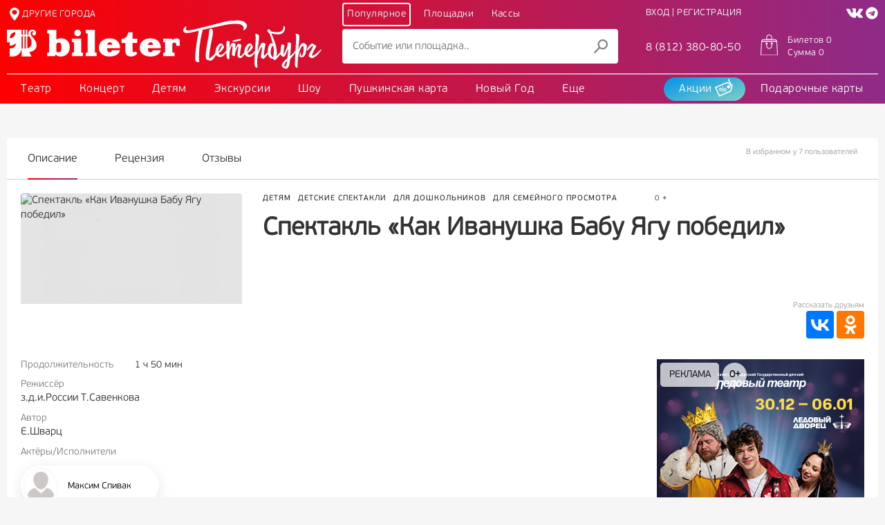

--- FILE ---
content_type: text/html; charset=UTF-8
request_url: https://www.bileter.ru/afisha/show/Kak_Ivanushka_Babu_Iagu_pobedil.html
body_size: 16007
content:

<!doctype html>

<html lang="ru">

<head>
    <meta charset="UTF-8">
    <title>Официальный билетный оператор: ⭐ Купить билеты на Спектакль «Как Иванушка Бабу Ягу победил» в   | 8 (812) 380-80-50</title>

    <link rel="apple-touch-icon" sizes="57x57" href="/site_assets/img/icons/favicon/apple-icon-57x57.png">
    <link rel="apple-touch-icon" sizes="60x60" href="/site_assets/img/icons/favicon/apple-icon-60x60.png">
    <link rel="apple-touch-icon" sizes="72x72" href="/site_assets/img/icons/favicon/apple-icon-72x72.png">
    <link rel="apple-touch-icon" sizes="76x76" href="/site_assets/img/icons/favicon/apple-icon-76x76.png">
    <link rel="apple-touch-icon" sizes="114x114" href="/site_assets/img/icons/favicon/apple-icon-114x114.png">
    <link rel="apple-touch-icon" sizes="120x120" href="/site_assets/img/icons/favicon/apple-icon-120x120.png">
    <link rel="apple-touch-icon" sizes="144x144" href="/site_assets/img/icons/favicon/apple-icon-144x144.png">
    <link rel="apple-touch-icon" sizes="152x152" href="/site_assets/img/icons/favicon/apple-icon-152x152.png">
    <link rel="apple-touch-icon" sizes="180x180" href="/site_assets/img/icons/favicon/apple-icon-180x180.png">
    <link rel="icon" type="image/png" sizes="192x192" href="/site_assets/img/icons/favicon/android-icon-192x192.png">
    <link rel="icon" type="image/png" sizes="32x32" href="/site_assets/img/icons/favicon/favicon-32x32.png">
    <link rel="icon" type="image/png" sizes="96x96" href="/site_assets/img/icons/favicon/favicon-96x96.png">
    <link rel="icon" type="image/png" sizes="16x16" href="/site_assets/img/icons/favicon/favicon-16x16.png">
<!--    <link rel="manifest" href="/site_assets/img/icons/manifest.json">-->
    <meta name="msapplication-TileColor" content="#ffffff">
    <meta name="msapplication-TileImage" content="/site_assets/img/icons/favicon/ms-icon-144x144.png">
    <meta name="theme-color" content="#ffffff">

    <meta name="csrf-param" content="_csrf">
<meta name="csrf-token" content="30ddgSydhn-AlAA8VeQxeMScYbMqbrYJC6Ylk6-xiy-JEirPTdfJPbHwc1QmkFgO8uUOgV0rw28_i1DhmOfsWw==">

    <!--[if lte IE 10]>
    <link href="/css/ie.css" rel="stylesheet"> <![endif]-->

    <script type="text/javascript">
        var ym_metrics_id = 15961384;
    </script>

    <script type="text/javascript">
        dashamail = window.dashamail || function () {
            dashamail.queue.push(arguments);
        };
        dashamail.queue = dashamail.queue || [];
        dashamail('create');
    </script>
    <script src="https://directcrm.dashamail.com/scripts/v2/tracker.js" async></script>
    <link rel="manifest" href="/manifest.json">

<!--    <link rel="manifest" href="">-->
<!--    <meta name="facebook-domain-verification" content="zts4zg6tzhd9q5jpj7kq8iab9kvp4k">-->
    <meta name="keywords" content="">
<meta name="description" content="Очень поучительный и трогательный спектакль, полный юмора и нескончаемого обаяния героев, ну и конечно, как всегда, десятки оригинальных костюмов и динамичное действие с музыкой и танцами.">
<meta name="og:type" content="website">
<meta name="og:site_name" content="bileter.ru">
<meta name="og:title" content="Официальный билетный оператор: ⭐ Купить билеты на Спектакль «Как Иванушка Бабу Ягу победил» в   | 8 (812) 380-80-50">
<meta name="og:description" content="⭐ Билеты на Спектакль «Как Иванушка Бабу Ягу победил»  на лучшие места в зале Санкт-Петербурга. ⭐ Купить билеты на спектакль онлайн на сайте Билетер. Телефон 8 (812) 380-80-50">
<meta name="og:url" content="https://www.bileter.ru">
<meta name="og:locale" content="ru_RU">
<meta name="og:image" content="https://www.bileter.ru/data/shows_logos/7lkxjmRQJFn1ZJJyXnchoND0em3hvxQq.jpg">
<link href="/assets/css-compress/2366e4c9af311df56f87a38713604a61.css?v=1760642521" rel="stylesheet">    <!-- Yandex.Metrika counter -->
<script type="text/javascript" >
    (function(m,e,t,r,i,k,a){m[i]=m[i]||function(){(m[i].a=m[i].a||[]).push(arguments)};
        m[i].l=1*new Date();k=e.createElement(t),a=e.getElementsByTagName(t)[0],k.async=1,k.src=r,a.parentNode.insertBefore(k,a)})
    (window, document, "script", "https://mc.yandex.ru/metrika/tag.js", "ym");

    ym(15961384, "init", {
        clickmap:true,
        trackLinks:true,
        accurateTrackBounce:true,
        webvisor:true
    });
</script>
<noscript><div><img src="https://mc.yandex.ru/watch/15961384" style="position:absolute; left:-9999px;" alt="" /></div></noscript>
<!-- /Yandex.Metrika counter -->


<script>
    (function (i, s, o, g, r, a, m) {
        i['GoogleAnalyticsObject'] = r;
        i[r] = i[r] || function () {
            (i[r].q = i[r].q || []).push(arguments)
        }, i[r].l = 1 * new Date();
        a = s.createElement(o),
            m = s.getElementsByTagName(o)[0];
        a.async = 1;
        a.src = g;
        m.parentNode.insertBefore(a, m)
    })(window, document, 'script', 'https://www.google-analytics.com/analytics.js', 'ga');

    ga('create', 'UA-2720944-1', 'auto');
    ga('send', 'pageview');

</script>

<script type="text/javascript">(window.Image ? (new Image()) : document.createElement('img')).src = location.protocol + '//vk.com/rtrg?r=Q/ID3cUF5UiPX1BsUN7d4AE*N4UpvTxMkNYzOg6BdFxcAgZngvMLurXaDJP08Al9rXWc0LuFKkR/L*D6/QbesE3sPAMCZp/SnZfl2QykCbw8MMV1SvFXjiOpLGvB1mHRw7YjWr4ErGe1DLWqQNDGZeyVhTpEofHMtJHa5yWGEEc-&pixel_id=1000071139';</script>

<script async src="https://culturaltracking.ru/static/js/spxl.js?pixelId=25306" data-pixel-id="25306"></script>
</head>

<body class="no-scroll">


<div id="preloader">
    <div class="item-1"></div>
    <div class="item-2"></div>
    <div class="item-3"></div>
    <div class="item-4"></div>
    <div class="item-5"></div>
</div>

<div class="bileter-wrapper">

    
<header class="header" id="header">
                <section class="bileter-container">
        <div class="header-middle">
            <div class="left-side">
                <div class="city-changer">
                    <a href="#" class="current-city"><img src="/site_assets/img/icons/svg/icon_city.svg" alt="">ДРУГИЕ
                        ГОРОДА</a>
                </div>
                <div class="logo"><a href="/"><img src="/site_assets/img/logo-white.svg" alt=""></a></div>
            </div>
            <div class="left-image">
                <a href="/">
                    <img src="/site_assets/img/icons/svg/spb.svg" alt="">
                </a>
            </div>
            <div class="middle-side">
                <div class="header-top">
                    <a href="/compilations" class="recommendations">Популярное</a>
                    <a href="/afisha/buildings">Площадки</a>
                    <a href="/ticket-offices">Кассы</a>
                </div>
                
<form class="search js_id_fast_search_input" method="get" action="/afisha/search" role="search">
    <input class="js_id_fast_search_input" type="text" data-search_min="3"
           value=""
           name="search" placeholder="Событие или площадка.." id="fast-search-value">
    <button><img src="/site_assets/img/icons/svg/icon_search.svg" alt=""></button>
</form>
            </div>
            <div class="right-side">
                                    

    <div class="top-line">
        <div class="login">
            <a href="/login-ajax" class="sing-in js_open_login_form">ВХОД | РЕГИСТРАЦИЯ</a>
        </div>
        <div class="social">
            <a href="https://vk.com/bileter" target="_blank" class="social-icon vk">
                <img src="/site_assets/img/icons/svg/icon_vk.svg" alt="vk_logo">
            </a>
            <a href="https://t.me/bileterspb" target="_blank" class="social-icon telegram">
                <img src="/site_assets/img/icons/svg/icon_telegram.svg" alt=tg_logo"">
            </a>
                    </div>
    </div>
    <div class="bottom-line">
        <div class="call-center">
            <a href="tel:88123808050" class="call-center-phone">8 (812) 380-80-50</a>
        </div>
        <div id="cart_widget_block" class="cart" rel="nofollow">
            <a href="#" class="action_cart">
            <img src="https://www.bileter.ru/site_assets/img/icons/svg/icon_bag_empty.svg" alt="">
            <span class="flex-display">
                <span class="tickets">Билетов 0</span>
                <span class="total">Сумма 0</span>
            </span>
        </a>
    </div>
    </div>

                            </div>
        </div>
    </section>
    <div class="main-nav">
        <div class="bileter-container">
            
    <nav class="genres">
                    <li class="genry">
                                    <a class="trigger-reload-pjax" href="/afisha/bilety-v-teatr" data-type="type-reset" data-parts="bilety-v-teatr">Театр</a>                                                                    <ul class="sub-genry">
                                                                                    <li>
                                    <a class="trigger-reload-pjax" href="/afisha/bilety-na-spektakl" data-type="type-reset" data-parts="bilety-na-spektakl">Спектакль <i class="fad fa-chevron-right"></i></a>                                                                            <ul class="child-sub-genry">
                                                                                            <li>
                                                    <a class="trigger-reload-pjax" href="/afisha/bilety-v-teatr/komedijnye-spektakli" data-type="type-reset" data-parts="bilety-v-teatr/komedijnye-spektakli">Комедия</a>                                                </li>
                                                                                            <li>
                                                    <a class="trigger-reload-pjax" href="/afisha/tragikomedia" data-type="type-reset" data-parts="tragikomedia">Трагикомедия</a>                                                </li>
                                                                                            <li>
                                                    <a class="trigger-reload-pjax" href="/afisha/fantastic" data-type="type-reset" data-parts="fantastic">Фантастика</a>                                                </li>
                                                                                            <li>
                                                    <a class="trigger-reload-pjax" href="/afisha/bilety-v-teatr/spektakli-drama" data-type="type-reset" data-parts="bilety-v-teatr/spektakli-drama">Драма/Трагедия</a>                                                </li>
                                                                                            <li>
                                                    <a class="trigger-reload-pjax" href="/afisha/bilety-v-teatr/spektakli-melodrama" data-type="type-reset" data-parts="bilety-v-teatr/spektakli-melodrama">Мелодрама</a>                                                </li>
                                                                                            <li>
                                                    <a class="trigger-reload-pjax" href="/afisha/bilety-v-teatr/monospektakl" data-type="type-reset" data-parts="bilety-v-teatr/monospektakl">Моноспектакль</a>                                                </li>
                                                                                            <li>
                                                    <a class="trigger-reload-pjax" href="/afisha/bilety-v-teatr/muzykalnyj-spekatkl" data-type="type-reset" data-parts="bilety-v-teatr/muzykalnyj-spekatkl">Музыкальные спектакли</a>                                                </li>
                                                                                            <li>
                                                    <a class="trigger-reload-pjax" href="/afisha/bilety-v-teatr/drugie-spektakli" data-type="type-reset" data-parts="bilety-v-teatr/drugie-spektakli">Другие спектакли</a>                                                </li>
                                                                                    </ul>
                                                                    </li>
                                                            <li>
                                    <a class="trigger-reload-pjax" href="/afisha/bilety-na-balet" data-type="type-reset" data-parts="bilety-na-balet">Балет</a>                                                                    </li>
                                                            <li>
                                    <a class="trigger-reload-pjax" href="/afisha/bilety-v-operu" data-type="type-reset" data-parts="bilety-v-operu">Опера</a>                                                                    </li>
                                                            <li>
                                    <a class="trigger-reload-pjax" href="/afisha/operetta" data-type="type-reset" data-parts="operetta">Оперетта</a>                                                                    </li>
                                                            <li>
                                    <a class="trigger-reload-pjax" href="/afisha/bilety-na-miuzikl" data-type="type-reset" data-parts="bilety-na-miuzikl">Мюзикл</a>                                                                    </li>
                                                            <li>
                                    <a class="trigger-reload-pjax" href="/afisha/gastroli" data-type="type-reset" data-parts="gastroli">Гастроли</a>                                                                    </li>
                                                                                                </ul>
                            </li>
                    <li class="genry">
                                    <a class="trigger-reload-pjax" href="/afisha/bilety-na-kontsert" data-type="type-reset" data-parts="bilety-na-kontsert">Концерт</a>                                                                    <ul class="sub-genry">
                                                                                    <li>
                                    <a class="trigger-reload-pjax" href="/afisha/bilety-na-kontsert/klassika" data-type="type-reset" data-parts="bilety-na-kontsert/klassika">Классика</a>                                                                    </li>
                                                            <li>
                                    <a class="trigger-reload-pjax" href="/afisha/bilety-na-kontsert/pop-estrada" data-type="type-reset" data-parts="bilety-na-kontsert/pop-estrada">Поп</a>                                                                    </li>
                                                            <li>
                                    <a class="trigger-reload-pjax" href="/afisha/bilety-na-kontsert/rok" data-type="type-reset" data-parts="bilety-na-kontsert/rok">Рок</a>                                                                    </li>
                                                            <li>
                                    <a class="trigger-reload-pjax" href="/afisha/bilety-na-kontsert/hip-hop-rep" data-type="type-reset" data-parts="bilety-na-kontsert/hip-hop-rep">Хип-хоп/Рэп</a>                                                                    </li>
                                                            <li>
                                    <a class="trigger-reload-pjax" href="/afisha/bilety-na-kontsert/dzhaz-bliuz" data-type="type-reset" data-parts="bilety-na-kontsert/dzhaz-bliuz">Джаз/Блюз</a>                                                                    </li>
                                                            <li>
                                    <a class="trigger-reload-pjax" href="/afisha/bilety-na-kontsert/narodnaya" data-type="type-reset" data-parts="bilety-na-kontsert/narodnaya">Народная</a>                                                                    </li>
                                                            <li>
                                    <a class="trigger-reload-pjax" href="/afisha/bilety-na-kontsert/shanson" data-type="type-reset" data-parts="bilety-na-kontsert/shanson">Шансон</a>                                                                    </li>
                                                            <li>
                                    <a class="trigger-reload-pjax" href="/afisha/life" data-type="type-reset" data-parts="life">Живая музыка</a>                                                                    </li>
                                                            <li>
                                    <a class="trigger-reload-pjax" href="/afisha/bilety-na-kontsert/elektronnaia-muzyka" data-type="type-reset" data-parts="bilety-na-kontsert/elektronnaia-muzyka">Электронная</a>                                                                    </li>
                                                            <li>
                                    <a class="trigger-reload-pjax" href="/afisha/bilety-na-kontsert/latinoamerikanskaia-muzyka" data-type="type-reset" data-parts="bilety-na-kontsert/latinoamerikanskaia-muzyka">Латиноамериканская</a>                                                                    </li>
                                                            <li>
                                    <a class="trigger-reload-pjax" href="/afisha/bilety-na-kontsert/romans" data-type="type-reset" data-parts="bilety-na-kontsert/romans">Романс</a>                                                                    </li>
                                                            <li>
                                    <a class="trigger-reload-pjax" href="/afisha/bilety-na-kontsert/stand-up" data-type="type-reset" data-parts="bilety-na-kontsert/stand-up">Stand up</a>                                                                    </li>
                                                            <li>
                                    <a class="trigger-reload-pjax" href="/afisha/bilety-na-kontsert/yumoristicheskie-koncerty" data-type="type-reset" data-parts="bilety-na-kontsert/yumoristicheskie-koncerty">Юмор</a>                                                                    </li>
                                                            <li>
                                    <a class="trigger-reload-pjax" href="/afisha/bilety-na-kontsert/na-vode" data-type="type-reset" data-parts="bilety-na-kontsert/na-vode">На теплоходе</a>                                                                    </li>
                                                            <li>
                                    <a class="trigger-reload-pjax" href="/afisha/bilety-na-kontsert/vstrecha" data-type="type-reset" data-parts="bilety-na-kontsert/vstrecha">Творческий вечер</a>                                                                    </li>
                                                                                                </ul>
                            </li>
                    <li class="genry">
                                    <a class="trigger-reload-pjax" href="/afisha/detyam" data-type="type-reset" data-parts="detyam">Детям</a>                                                                    <ul class="sub-genry">
                                                                                    <li>
                                    <a class="trigger-reload-pjax" href="/afisha/bilety-v-circus" data-type="type-reset" data-parts="bilety-v-circus">Цирк</a>                                                                    </li>
                                                            <li>
                                    <a class="trigger-reload-pjax" href="/afisha/detskie-spektakli" data-type="type-reset" data-parts="detskie-spektakli">Детские спектакли <i class="fad fa-chevron-right"></i></a>                                                                            <ul class="child-sub-genry">
                                                                                            <li>
                                                    <a class="trigger-reload-pjax" href="/afisha/detskie-spektakli/dlya-malyshej" data-type="type-reset" data-parts="detskie-spektakli/dlya-malyshej">Для малышей до 4 лет</a>                                                </li>
                                                                                            <li>
                                                    <a class="trigger-reload-pjax" href="/afisha/detskie-spektakli/dlya-mladshego-i-srednego-vozrasta" data-type="type-reset" data-parts="detskie-spektakli/dlya-mladshego-i-srednego-vozrasta">Для дошкольников</a>                                                </li>
                                                                                            <li>
                                                    <a class="trigger-reload-pjax" href="/afisha/detskie-spektakli/dlya-shkolnikov" data-type="type-reset" data-parts="detskie-spektakli/dlya-shkolnikov">Для школьников</a>                                                </li>
                                                                                            <li>
                                                    <a class="trigger-reload-pjax" href="/afisha/detskie-spektakli/dlya-semejnogo-prosmotra" data-type="type-reset" data-parts="detskie-spektakli/dlya-semejnogo-prosmotra">Для семейного просмотра</a>                                                </li>
                                                                                    </ul>
                                                                    </li>
                                                            <li>
                                    <a class="trigger-reload-pjax" href="/afisha/detyam/detskie-shou" data-type="type-reset" data-parts="detyam/detskie-shou">Шоу</a>                                                                    </li>
                                                            <li>
                                    <a class="trigger-reload-pjax" href="/afisha/detyam/concerty_detyam" data-type="type-reset" data-parts="detyam/concerty_detyam">Концерты детям</a>                                                                    </li>
                                                            <li>
                                    <a class="trigger-reload-pjax" href="/afisha/detyam/ekskursii-dlya-detej" data-type="type-reset" data-parts="detyam/ekskursii-dlya-detej">Экскурсии детям</a>                                                                    </li>
                                                            <li>
                                    <a class="trigger-reload-pjax" href="/afisha/detyam/vodnye-progulki-dlya-detej" data-type="type-reset" data-parts="detyam/vodnye-progulki-dlya-detej">Водные прогулки</a>                                                                    </li>
                                                            <li>
                                    <a class="trigger-reload-pjax" href="/afisha/detyam/interaktivnaya-programma-dlya-detej" data-type="type-reset" data-parts="detyam/interaktivnaya-programma-dlya-detej">Интерактив</a>                                                                    </li>
                                                                                                                                                                                                    <li>
                                    <a href="/compilation/school_page">Школы</a>                                </li>
                                                                        </ul>
                            </li>
                    <li class="genry">
                                    <a class="trigger-reload-pjax" href="/afisha/ekskursia" data-type="type-reset" data-parts="ekskursia">Экскурсии</a>                                                                    <ul class="sub-genry">
                                                                                    <li>
                                    <a class="trigger-reload-pjax" href="/afisha/ekskursia/ekskursii-po-sankt-peterburgu" data-type="type-reset" data-parts="ekskursia/ekskursii-po-sankt-peterburgu">Экскурсии по Санкт-Петербургу</a>                                                                    </li>
                                                            <li>
                                    <a class="trigger-reload-pjax" href="/afisha/ekskursia/ekskursii-po-prigorodam-sankt-peterburga" data-type="type-reset" data-parts="ekskursia/ekskursii-po-prigorodam-sankt-peterburga">Пригороды Петербурга</a>                                                                    </li>
                                                            <li>
                                    <a class="trigger-reload-pjax" href="/afisha/ekskursia/avtobusnie-ekskursii" data-type="type-reset" data-parts="ekskursia/avtobusnie-ekskursii">Автобусные экскурсии по Санкт-Петербургу</a>                                                                    </li>
                                                            <li>
                                    <a class="trigger-reload-pjax" href="/afisha/ekskursia/peshehodnie-ekskursii" data-type="type-reset" data-parts="ekskursia/peshehodnie-ekskursii">Пешеходные</a>                                                                    </li>
                                                            <li>
                                    <a class="trigger-reload-pjax" href="/afisha/ekskursia/teatri-dvorci-muzei" data-type="type-reset" data-parts="ekskursia/teatri-dvorci-muzei">Театры, дворцы, музеи</a>                                                                    </li>
                                                            <li>
                                    <a class="trigger-reload-pjax" href="/afisha/ekskursia/ekskursii-v-kareliyu" data-type="type-reset" data-parts="ekskursia/ekskursii-v-kareliyu">Карелия</a>                                                                    </li>
                                                            <li>
                                    <a class="trigger-reload-pjax" href="/afisha/ekskursia/ekskursii-v-velikij-novgorod" data-type="type-reset" data-parts="ekskursia/ekskursii-v-velikij-novgorod">Великий Новгород</a>                                                                    </li>
                                                            <li>
                                    <a class="trigger-reload-pjax" href="/afisha/ekskursia/pskov" data-type="type-reset" data-parts="ekskursia/pskov">Псков</a>                                                                    </li>
                                                                                                </ul>
                            </li>
                    <li class="genry">
                                    <a class="trigger-reload-pjax" href="/afisha/bilety-na-shou" data-type="type-reset" data-parts="bilety-na-shou">Шоу</a>                                                                    <ul class="sub-genry">
                                                                                    <li>
                                    <a class="trigger-reload-pjax" href="/afisha/bilety-na-shou/ledovoe-predstavlenie" data-type="type-reset" data-parts="bilety-na-shou/ledovoe-predstavlenie">Ледовое</a>                                                                    </li>
                                                            <li>
                                    <a class="trigger-reload-pjax" href="/afisha/bilety-na-shou/immersivnoe-shou" data-type="type-reset" data-parts="bilety-na-shou/immersivnoe-shou">Иммерсивное</a>                                                                    </li>
                                                            <li>
                                    <a class="trigger-reload-pjax" href="/afisha/bilety-na-shou/tancevalnye-shou" data-type="type-reset" data-parts="bilety-na-shou/tancevalnye-shou">Танец</a>                                                                    </li>
                                                            <li>
                                    <a class="trigger-reload-pjax" href="/afisha/bilety-na-shou/muzykalnye-shou" data-type="type-reset" data-parts="bilety-na-shou/muzykalnye-shou">Музыкальное</a>                                                                    </li>
                                                            <li>
                                    <a class="trigger-reload-pjax" href="/afisha/bilety-na-shou/kabare-varete" data-type="type-reset" data-parts="bilety-na-shou/kabare-varete">Кабаре/варьете</a>                                                                    </li>
                                                            <li>
                                    <a class="trigger-reload-pjax" href="/afisha/bilety-na-shou/shou-na-vode" data-type="type-reset" data-parts="bilety-na-shou/shou-na-vode">На воде</a>                                                                    </li>
                                                                                                </ul>
                            </li>
                    <li class="genry">
                                                    <a href="/page/pushkinskaya_karta">Пушкинская карта</a>                                            </li>
                    <li class="genry">
                                                    <a href="/compilation/new_year_2026">Новый Год</a>                                                    <ul class="sub-genry">
                                                                                                                                                                        <li>
                                    <a href="/compilation/kids_new_year">Новый Год детям</a>                                </li>
                                                                                                                                                                            <li>
                                    <a href="/compilation/adult_new_year">Новый Год взрослым</a>                                </li>
                                                                                                                                                                            <li>
                                    <a href="/compilation/december_31">31 декабря</a>                                </li>
                                                                        </ul>
                            </li>
                    <li class="genry">
                                                    <a href="#">Еще</a>                                                    <ul class="sub-genry">
                                                                                                                                                                        <li>
                                    <a href="/gift">Подарки</a>                                </li>
                                                                                                                                                                            <li>
                                    <a href="/compilation/school_page">Школы</a>                                </li>
                                                                                                                                                                            <li>
                                    <a href="/corporate-clients">Корпоративным клиентам</a>                                </li>
                                                                                                                                                                            <li>
                                    <a href="https://spbcult.ru/articles/reportazhi-i-retsenzii/">Рецензии <i class="fa-duotone fa-arrow-up-right-from-square"></i></a>                                </li>
                                                                                                                                                                            <li>
                                    <a href="https://spbcult.ru/articles/intervyu/">Интервью на spbcult <i class="fa-duotone fa-arrow-up-right-from-square"></i></a>                                </li>
                                                                                                                                                                            <li>
                                    <a href="https://spbcult.ru/articles/podborki-sobytiy/">Подборки событий от spbcult <i class="fa-duotone fa-arrow-up-right-from-square"></i></a>                                </li>
                                                                        </ul>
                            </li>
            </nav>

<a id="afisha-reload-pjax" style="display: none;" href="/afisha/show/Kak_Ivanushka_Babu_Iagu_pobedil.html"></a>
            <div class="add-nav">
                <div class="add-nav-item"><a href="/promo" class="promo-link">Акции <img
                                src="/site_assets/img/icons/svg/icon_sale_white.svg" alt=""></a></div>
                <div class="add-nav-item"><a href="/gift-cards">Подарочные карты</a></div>
            </div>
        </div>
    </div>
</header>

<div class="bileter-modal-window">
    <div class="bileter-modal-window-wrapper">
        <div class="bileter-modal-window-close"></div>
        <div class="bileter-modal-window-container">
            <div class="bileter-modal-window-tabs">
                <div class="bileter-modal-window-tabs-tab active" data-mwtname="log">
                    <a href="#">Вход</a>
                </div>
                <div class="bileter-modal-window-tabs-tab" data-mwtname="reg">
                    <a href="#">Регистрация</a>
                </div>
            </div>
            <div class="biteter-modal-window-tab-wrapper">
                <div class="biteter-modal-window-tab-wrapper-content id_ajax_login active" data-mwtname="log">
                </div>
                <div class="biteter-modal-window-tab-wrapper-content id_ajax_registration" data-mwtname="reg">
                </div>
            </div>
        </div>
    </div>
</div>

<div id="popUpModal" class="popUpModal">
    <div class="popUpModal-content">
        <span class="popUpModalClose" id="popUpModalClose"><i class="fal fa-times"></i></span>
        <div class="popUpModal-body">
        </div>
    </div>
</div>

    <main>
        


<script>
  var commentsToShowMore = 10,
    schedule_tab_min_items_count = 10,
    buildingsCoordinate = [];
</script>


<!-- Dashamail -->
<script type="text/javascript" async>
  dashamail('async', {
    operation: 'ViewProduct',
    data: {
      action: {
        productId: '5a5cbb4124852a0298699214'
      }
    }
  });
</script>

<script>
  var headerAbsolute = true,
    headerTransparent = false;
</script>

<div class="show-content">
    <div class="bileter-container">
        <div class="afisha-page-breadcrumbs">
            <!--<a href="/">Главная</a> > <a href="#">События</a> > <a href="#">Спектакль «Как Иванушка Бабу Ягу победил»</a>-->
        </div>
        <div class="event-content-inner">
            <div class="event-header-menu">
                <nav class="event-navigation-content">
                    <li class="event-navigation-content-tab active" data-bhm-id="event-info">Описание</li>
                                            <li class="event-navigation-content-tab" data-bhm-id="event-review">Рецензия</li>
                                                            <li class="event-navigation-content-tab" data-bhm-id="event-comments">Отзывы</li>
                                        <div id="fav_block">
    <div class="event-header-favorite-counter">
                   В избранном у 7 пользователей            </div>
    </div>
                </nav>
            </div>
            <div class="event-header-menu-holder"></div>
        </div>
        <div class="event-content">
            <div class="main-grid-performance">
                <div class="event-info">
                    <div class="event-header">
                        <section class="event-header-container">
                            <div class="bl-left">
                                                                                                    <img data-src="https://www.bileter.ru/data/shows_logos/7lkxjmRQJFn1ZJJyXnchoND0em3hvxQq.jpg"
                                         alt="Спектакль «Как Иванушка Бабу Ягу победил»"
                                         title="Спектакль «Как Иванушка Бабу Ягу победил»">
                                                            </div>
                            <div class="bl-right">
                                <div class="other-box">
                                    <div class="genres-tags"><div class="genres-tags-item"><a href="/afisha/detyam">Детям</a></div><div class="genres-tags-item"><a href="/afisha/detskie-spektakli">Детские спектакли</a></div><div class="genres-tags-item"><a href="/afisha/detskie-spektakli/dlya-mladshego-i-srednego-vozrasta">Для дошкольников</a></div><div class="genres-tags-item"><a href="/afisha/detskie-spektakli/dlya-semejnogo-prosmotra">Для семейного просмотра</a></div></div>                                    <div class="content-age-rating">0 +</div>
                                    <h1 class="event-header-title">Спектакль «Как Иванушка Бабу Ягу победил»</h1>
                                    <div class="event-header-info">
                                                                                    <span class="header-schedule"></span>
                                                                                <span class="header-place"></span>
                                    </div>
                                </div>
                            </div>
                        </section>
                        <div class="event-header-buttons">
                                                                                    <div class="event-header-share">
                                <div class="share-btn">Рассказать друзьям</div>
                                <script type="text/javascript" async
                                        src="//yastatic.net/es5-shims/0.0.2/es5-shims.min.js"></script>
                                <script type="text/javascript" async src="//yastatic.net/share2/share.js"></script>
                                <div class="ya-share2"
                                     data-services="vkontakte,odnoklassniki"></div>
                            </div>
                        </div>
                    </div>
                    <section class="event-smart-grid">
                        <section class="event-grid-main">
                            <div class="event-attributes">
                                <div class="event-attributes-inner">
                                                                            <div class="event-attributes-row">
                                            <div class="title">Продолжительность</div>
                                            <div class="value">
                                                1 ч
                                                50 мин
                                            </div>
                                        </div>
                                                                                                        </div>
                                                                    <div class="event-persons">
                                        <div class="title">Режиссёр</div>
                                                                                                                            <div class="persons-add">
                                                <span class="o80">з.д.и.России Т.Савенкова</span>
                                            </div>
                                                                            </div>
                                                                    <div class="event-persons">
                                        <div class="title">Автор</div>
                                                                                                                            <div class="persons-add">
                                                <span class="o80">Е.Шварц</span>
                                            </div>
                                                                            </div>
                                                                    <div class="event-persons">
                                        <div class="title">Актёры/Исполнители</div>
                                                                                    <div class="event-person-slider">
                                                <div class="scroll-wrapper">
                                                    <div class="scroll-container">
                                                        <div class="inner">
                                                                                                                            <div class="person-item-wrapper">
                                                                                                                                        <span href="/afisha/person/maksim_spivak.html"
                                                                          class="person-item">
                                                                        <span class="person-item-style">
                                                                            <span class="person-item-inner">
                                                                                <span class="icon-wrapper">
                                                                                                                                                                        <div class="icon"
                                                                                         style="background-image: url('/site_assets/img/default-profile.png')"></div>
                                                                                </span>
                                                                                <div>
                                                                                    <div>Максим Спивак</div>
                                                                                </div>
                                                                            </span>
                                                                        </span>
                                                                    </span>
                                                                </div>
                                                                                                                    </div>
                                                    </div>
                                                </div>
                                                <span><b class="control left"><i
                                                                class="fal fa-angle-left"></i></b></span>
                                                <span><b class="control right"><i
                                                                class="fal fa-angle-right"></i></b></span>
                                            </div>
                                                                                                                            <div class="persons-add">
                                                <span class="o80">з.а. России В.Вавилов, Н.Бородина, М.Бойцова, Ю.Миронова, К.Панченко, М.Спивак, А.Папаян, Б.Псёл,  А.Христенко, В.Руденко, А.Торшина, Д.Мишкелеев и др.</span>
                                            </div>
                                                                            </div>
                                                            </div>
                                                            <div class="event-gallery">
                                    <div class="event-gallery-primary superslider">
                                                                                    <div class="event-gallery-item">
                                                <div class="bgcimg"
                                                     data-background-image="background-image:url(https://www.bileter.ru/data/shows_images/xMXKdy_u5oY5FzSEeaont5iCuPuKQTgt.jpg);"></div>
                                            </div>
                                                                                    <div class="event-gallery-item">
                                                <div class="bgcimg"
                                                     data-background-image="background-image:url(https://www.bileter.ru/data/shows_images/p2Y6UQ5UzT9mkuLlCCNSaJPGmKWQdnbA.jpg);"></div>
                                            </div>
                                                                                    <div class="event-gallery-item">
                                                <div class="bgcimg"
                                                     data-background-image="background-image:url(https://www.bileter.ru/data/shows_images/Mm179QCCK6iCI8aZ9CiMjpMfVcKVRRsM.jpg);"></div>
                                            </div>
                                                                                    <div class="event-gallery-item">
                                                <div class="bgcimg"
                                                     data-background-image="background-image:url(https://www.bileter.ru/data/shows_images/fVfDgYJwzrHPHdiQ9pnRFaEucos5FQyj.jpg);"></div>
                                            </div>
                                                                                    <div class="event-gallery-item">
                                                <div class="bgcimg"
                                                     data-background-image="background-image:url(https://www.bileter.ru/data/shows_images/5DOGujHlpHvk7R7pTTeamOilQ3neYMgf.jpg);"></div>
                                            </div>
                                                                            </div>
                                    <div class="event-gallery-thumbnails js-event-gallery-thumbnails superslider">
                                                                                    <div class="bgcimg"
                                                 data-background-image="background-image:url(https://www.bileter.ru/data/shows_images/xMXKdy_u5oY5FzSEeaont5iCuPuKQTgt.jpg);"></div>
                                                                                    <div class="bgcimg"
                                                 data-background-image="background-image:url(https://www.bileter.ru/data/shows_images/p2Y6UQ5UzT9mkuLlCCNSaJPGmKWQdnbA.jpg);"></div>
                                                                                    <div class="bgcimg"
                                                 data-background-image="background-image:url(https://www.bileter.ru/data/shows_images/Mm179QCCK6iCI8aZ9CiMjpMfVcKVRRsM.jpg);"></div>
                                                                                    <div class="bgcimg"
                                                 data-background-image="background-image:url(https://www.bileter.ru/data/shows_images/fVfDgYJwzrHPHdiQ9pnRFaEucos5FQyj.jpg);"></div>
                                                                                    <div class="bgcimg"
                                                 data-background-image="background-image:url(https://www.bileter.ru/data/shows_images/5DOGujHlpHvk7R7pTTeamOilQ3neYMgf.jpg);"></div>
                                                                            </div>
                                </div>
                                                        <article class="event-description">
                                <div class="event-description-header">
                                    Описание
                                </div>
                                <div class="event-description-content event-description-content-1">
                                    <noindex>                                    <p>Музыкальная сказка по мотивам Е.Шварца в постановке Заслуженного деятеля искусств России Татьяны Савенковой</p>

<p><strong>!Обратите внимание:</strong><br />
Дети до 3-х лет могут пройти по одному билету со взрослым, без предоставления отдельного посадочного места. (Администрация в праве запросить у родителя или сопровождающего документ, подтверждающий возраст ребёнка.). <strong>С 3-х лет полный билет.</strong></p>

<p>Два высоких клена обрамляют сцену, но это не просто деревья, а заколдованные сыновья Василисы, сквозь шелест листвы слышны их голоса. Мальчики хотели совершить что-то взрослое, богатырское (ведь их отец &ndash; богатырь), убежали из дома и попали к Бабе-Яге, вредной и хитрой ленивице, (но при этом &ndash; большой моднице), которая их заколдовала.<br />
Однако материнская любовь оказалось сильнее злых чар: Василиса прошла через все испытания, подружилась с лесными жителями и спасла своих мальчиков. А помогли ей в этом остроумные смешные зверята: важный кот, к которому можно обращаться только на &laquo;Вы&raquo;, смелый пес Шарик, который лает, &laquo;потому что так принято&raquo; и добрый мишка, который, как все косолапые любит сладости и поспать.</p>

<p>&laquo;Два клена&raquo; &ndash; история о материнской любви, о трудолюбии и дружбе. А еще о том, как важно совершать добрые поступки и уметь благодарить за них других людей...</p>

<p>Режиссер-постановщик &ndash; Заслуженный деятель искусств России Татьяна Савенкова<br />
Хореограф &ndash; Антон Дорофеев<br />
Художник &ndash; Наталья Попоудина<br />
Звукорежиссеры &ndash; Александр Савенков, Вениамин Пономарев, Дарья Балановская<br />
Художники по свету &ndash; Алексей Логунцов, 3оя Убель, Габор Локкер</p>

<p>Спектакль идет с одним антрактом.</p>
                                    </noindex>                                                                    </div>
                            </article>
                        </section>
                                                    <aside class="event-grid-right">
                                
<div class="slider type-4">
        <a href="/ref?bid=69163b4f5afb9671bd0ec531">
        <div class="disclamer-wrapper">
                                </div>
        <img data-src="https://www.bileter.ru/data/banners/-lpJiV5CaUvNdbx0IR_3HoTGkC3Yco1S.jpg"
             alt="Скидки до 60%">
    </a>
        <a href="/ref?bid=68fb921147b21e8c3f05ef18">
        <div class="disclamer-wrapper">
                            <div class="disclamer">
                    <div class="disclamer-title">РЕКЛАМА</div>
                    <div class="disclamer-content">
                                                    <div><b>Организатор:</b> Спбгбук "Санкт-Петербургский Детский Ледовый Театр"</div>
                                                                            <div><b>ИНН/ОГРН:</b> 7816088387</div>
                                                                    </div>
                </div>
                                        <div class="disclamer-age">0+</div>
                    </div>
        <img data-src="https://www.bileter.ru/data/banners/fqeHTysHIuOJnzJUctsDH9YNpV2y-v2q.jpg"
             alt="Бременские Музыканты на льду">
    </a>
        <a href="/ref?bid=6915abd65aa78046a704b117">
        <div class="disclamer-wrapper">
                            <div class="disclamer">
                    <div class="disclamer-title">РЕКЛАМА</div>
                    <div class="disclamer-content">
                                                    <div><b>Организатор:</b> Общество с ограниченной ответственностью "Дирекция театрально-зрелищных касс"</div>
                                                                            <div><b>ИНН/ОГРН:</b> 7840404467</div>
                                                                    </div>
                </div>
                                        <div class="disclamer-age">12+</div>
                    </div>
        <img data-src="https://www.bileter.ru/data/banners/amGxxYE5VhVKOWfBeAPGZR1fhGFTIRcm.jpg"
             alt="Сурганова и Оркестр">
    </a>
        <a href="/ref?bid=68452ddc78abd4f13e0d03c7">
        <div class="disclamer-wrapper">
                            <div class="disclamer">
                    <div class="disclamer-title">РЕКЛАМА</div>
                    <div class="disclamer-content">
                                                    <div><b>Организатор:</b> Общество с ограниченной ответственностью «Дирекция театрально-зрелищных касс»</div>
                                                                            <div><b>ИНН/ОГРН:</b> 7840404467</div>
                                                                    </div>
                </div>
                                        <div class="disclamer-age">12+</div>
                    </div>
        <img data-src="https://www.bileter.ru/data/banners/t3zecksHgL3YzP9XDFllR-ubbLFbGTdC.jpg"
             alt="Гарик Сукачёв">
    </a>
        <a href="/ref?bid=6826faf47c01b2e0a9077e94">
        <div class="disclamer-wrapper">
                            <div class="disclamer">
                    <div class="disclamer-title">РЕКЛАМА</div>
                    <div class="disclamer-content">
                                                    <div><b>Организатор:</b> Общество с ограниченной ответственностью «Дирекция театрально-зрелищных касс»</div>
                                                                            <div><b>ИНН/ОГРН:</b> 7840404467</div>
                                                                            <div><b>erid:</b> 2VtzqugwYvG</div>
                                            </div>
                </div>
                                        <div class="disclamer-age">18+</div>
                    </div>
        <img data-src="https://www.bileter.ru/data/banners/nHbw-MeDAFS9UbQnRE383A0yyBkxYKlx.jpg"
             alt="Павел Воля. Большой Stand Up">
    </a>
        <a href="/ref?bid=6824a46786f2ae18ad0f34bc">
        <div class="disclamer-wrapper">
                            <div class="disclamer">
                    <div class="disclamer-title">РЕКЛАМА</div>
                    <div class="disclamer-content">
                                                    <div><b>Организатор:</b> Общество с ограниченной ответственностью "Дирекция театрально-зрелищных касс"</div>
                                                                            <div><b>ИНН/ОГРН:</b> 7840404467</div>
                                                                    </div>
                </div>
                                        <div class="disclamer-age">18+</div>
                    </div>
        <img data-src="https://www.bileter.ru/data/banners/1ZZpFLP16_IrXkHoy9pzvacI6xfxp_U1.jpg"
             alt="Иванушки International">
    </a>
        <a href="/ref?bid=6917382ed2505335e90c7e67">
        <div class="disclamer-wrapper">
                            <div class="disclamer">
                    <div class="disclamer-title">РЕКЛАМА</div>
                    <div class="disclamer-content">
                                                    <div><b>Организатор:</b> Общество с ограниченной ответственностью "Дирекция театрально-зрелищных касс"</div>
                                                                            <div><b>ИНН/ОГРН:</b> 7840404467</div>
                                                                    </div>
                </div>
                                        <div class="disclamer-age">16+</div>
                    </div>
        <img data-src="https://www.bileter.ru/data/banners/tnqbhCBXi8xfTFluxRmdjmLyywaBgbOA.jpg"
             alt="Найк Борзов">
    </a>
        <a href="/ref?bid=69131ac75aa78046a704b096">
        <div class="disclamer-wrapper">
                            <div class="disclamer">
                    <div class="disclamer-title">РЕКЛАМА</div>
                    <div class="disclamer-content">
                                                    <div><b>Организатор:</b> Общество с ограниченной ответственностью «Дирекция театрально-зрелищных касс»</div>
                                                                            <div><b>ИНН/ОГРН:</b> 7840404467</div>
                                                                    </div>
                </div>
                                        <div class="disclamer-age">6+</div>
                    </div>
        <img data-src="https://www.bileter.ru/data/banners/4vr_CQTC-F8NIxQO5c4E6TaZjcVUwqZV.jpg"
             alt="Гала-концерт звёзд балета">
    </a>
        <a href="/ref?bid=691edf3e419c84ee4e0029da">
        <div class="disclamer-wrapper">
                            <div class="disclamer">
                    <div class="disclamer-title">РЕКЛАМА</div>
                    <div class="disclamer-content">
                                                    <div><b>Организатор:</b> Общество с ограниченной ответственностью «Дирекция театрально-зрелищных касс»</div>
                                                                            <div><b>ИНН/ОГРН:</b> 7840404467</div>
                                                                    </div>
                </div>
                                        <div class="disclamer-age">12+</div>
                    </div>
        <img data-src="https://www.bileter.ru/data/banners/9B0yuMOqRnJTHu2jSmBlszbNNVzYKkyH.jpg"
             alt="Витторио Григоло. «Фрэнк Синатра. My Way»">
    </a>
        <a href="/ref?bid=67bc862a21d9e11b590850af">
        <div class="disclamer-wrapper">
                            <div class="disclamer">
                    <div class="disclamer-title">РЕКЛАМА</div>
                    <div class="disclamer-content">
                                                    <div><b>Организатор:</b> Общество с ограниченной ответственностью «Дирекция театрально-зрелищных касс»</div>
                                                                            <div><b>ИНН/ОГРН:</b> 7840404467</div>
                                                                    </div>
                </div>
                                        <div class="disclamer-age">12+</div>
                    </div>
        <img data-src="https://www.bileter.ru/data/banners/pBRg0wLy43HSWLUWhnvpgkVpMyq8JeYE.jpg"
             alt="БАСТА">
    </a>
        <a href="/ref?bid=68da443ac1009f10fd09e699">
        <div class="disclamer-wrapper">
                            <div class="disclamer">
                    <div class="disclamer-title">РЕКЛАМА</div>
                    <div class="disclamer-content">
                                                    <div><b>Организатор:</b> Общество с ограниченной ответственностью «Дирекция театрально-зрелищных касс»</div>
                                                                            <div><b>ИНН/ОГРН:</b> 7840404467</div>
                                                                    </div>
                </div>
                                        <div class="disclamer-age">16+</div>
                    </div>
        <img data-src="https://www.bileter.ru/data/banners/FbCW9fKeedzuo-M6pDtHf5xvRW1jwtm5.jpg"
             alt="Мюзикл «Ведьмы». ПРЕМЬЕРА!">
    </a>
        <a href="/ref?bid=68cd627fbcb0ed173e0e04e2">
        <div class="disclamer-wrapper">
                            <div class="disclamer">
                    <div class="disclamer-title">РЕКЛАМА</div>
                    <div class="disclamer-content">
                                                    <div><b>Организатор:</b> Общество с ограниченной ответственностью "Дирекция театрально-зрелищных касс"</div>
                                                                            <div><b>ИНН/ОГРН:</b> 7840404467</div>
                                                                    </div>
                </div>
                                        <div class="disclamer-age">0+</div>
                    </div>
        <img data-src="https://www.bileter.ru/data/banners/DjbDa9Fiay39RBRad-Kc-For8pcq3t0J.jpg"
             alt="Цирковое шоу «Сказка о золотой рыбке». ПРЕМЬЕРА!">
    </a>
        <a href="/ref?bid=69173e395afb9671bd0ec552">
        <div class="disclamer-wrapper">
                            <div class="disclamer">
                    <div class="disclamer-title">РЕКЛАМА</div>
                    <div class="disclamer-content">
                                                    <div><b>Организатор:</b> Общество с ограниченной ответственностью "Дирекция театрально-зрелищных касс"</div>
                                                                            <div><b>ИНН/ОГРН:</b> 7840404467</div>
                                                                    </div>
                </div>
                                        <div class="disclamer-age">6+</div>
                    </div>
        <img data-src="https://www.bileter.ru/data/banners/NLpAbEH7dQveuR--SUJ26k2pp28TGKat.jpg"
             alt="Концерт «Мировые звезды на Новый год». Аrabesque, Joy и Bad Boys Blue">
    </a>
        <a href="/ref?bid=691eddb0419c84ee4e0029d2">
        <div class="disclamer-wrapper">
                            <div class="disclamer">
                    <div class="disclamer-title">РЕКЛАМА</div>
                    <div class="disclamer-content">
                                                    <div><b>Организатор:</b> Общество с ограниченной ответственностью «Дирекция театрально-зрелищных касс»</div>
                                                                            <div><b>ИНН/ОГРН:</b> 7840404467</div>
                                                                    </div>
                </div>
                                        <div class="disclamer-age">6+</div>
                    </div>
        <img data-src="https://www.bileter.ru/data/banners/DuEq6L4yqNdfM5GKCzmKWoppHm4HabFR.jpg"
             alt="Кватро Originals. Italiano Vero">
    </a>
        <a href="/ref?bid=6845300fbfcb839d830cf9cf">
        <div class="disclamer-wrapper">
                            <div class="disclamer">
                    <div class="disclamer-title">РЕКЛАМА</div>
                    <div class="disclamer-content">
                                                    <div><b>Организатор:</b> Общество с ограниченной ответственностью «Дирекция театрально-зрелищных касс»</div>
                                                                            <div><b>ИНН/ОГРН:</b> 7840404467</div>
                                                                    </div>
                </div>
                                        <div class="disclamer-age">12+</div>
                    </div>
        <img data-src="https://www.bileter.ru/data/banners/TkjtHgSfWVWr9RySOCm8iwPLeJC70vWk.jpg"
             alt="Владимир Пресняков">
    </a>
    </div>
                            </aside>
                                            </section>
                </div>
                                    <article class="event-review">
                        <div class="event-description-header">
                            Рецензия от bileter.ru
                        </div>
                        <div class="event-description-content event-description-content-2">
                            <p>Еще один добрый и красивый спектакль, созданный по мотивам волшебной сказки Евгения Шварца, предлагает нашему вниманию режиссер детского театра &laquo;На Неве&raquo; Татьяна Савенкова. И вновь &mdash; оригинальная инсценировка с использованием не только фольклора, но и отсылок к современности, и вновь &mdash; много музыки и танцев, и вновь любимые артисты на сцене. Конечно, просто нельзя не купить билеты на спектакль &laquo;Как Иванушка Бабу Ягу победил&raquo;, ведь это настоящий геройский эпос в лучших русских и театральных традициях.&nbsp;</p>

<p>Однако в этой сказке все не так, как ожидается: здесь Бабка-Ёжка вовсе не страшная карга, а кокетливая модница средних лет, а одолеть ее придется слабой женщине: Василиса идет на выручку своим шалунам-сыновьям, но чтобы расколдовать их, нужно будет ей немало испытаний пройти. К счастью, за ее доброе сердце помогают Василисе все лесные и домашние звери, а вместе и любая беда становится легче.&nbsp;</p>

<p>Очень поучительный и трогательный спектакль, полный юмора и нескончаемого обаяния героев, ну и конечно, как всегда, десятки оригинальных костюмов и динамичное действие: даже самые маленькие не устанут и не соскучатся, да и родители не пожалеют что решили купить билеты на спектакль &laquo;Как Иванушка Бабу Ягу победил&raquo; театра &laquo;На Неве&raquo;.</p>
                        </div>
                    </article>
                
                
                
                                <section class="event-comments" id="event-comments">
                    <div class="event-comments-header">
                        <span>10 отзывов</span>
                                                    <div class="event-comment-button"><i class="far fa-pencil-alt"></i> Оставить отзыв</div>
                                            </div>
                    <div class="event-comments-form">
                                                    <div class="u-cant-comment">Чтобы оставить отзыв необходимо <a href="/login-ajax"
                                                                                           class="js_open_login_form"
                                                                                           style="color:#37b8cd;">войти</a>
                                или <a href="/signup" class="js_open_register_form"
                                       style="color:#37b8cd;">зарегистроваться</a>.
                            </div>
                                            </div>
                    <div class="event-comments-container">
                                                        <div class="event-comment-single-container com-hidden" data-comment-id="5c52ae6a63834f045a56870a">
        <div class="comment-single-header">
            <div class="comment-avatar"></div>
            <div class="comment-header-info">
                <div class="event-comment-header-name">
                    янина                </div>
                <div class="event-comment-header-date">
                    31.01.2019 / 11:14                </div>
            </div>
        </div>
        <div class="event-comment-text">
            Замечательная поучительная сказка. Прекрасная игра актеров. Шикарные костюмы и декорации. Много музыки и танцев.        </div>
    </div>
    <div class="event-comment-single-container com-hidden" data-comment-id="5bfef49363834f06400a5c5b">
        <div class="comment-single-header">
            <div class="comment-avatar"></div>
            <div class="comment-header-info">
                <div class="event-comment-header-name">
                    ксения c.                </div>
                <div class="event-comment-header-date">
                    28.11.2018 / 23:03                </div>
            </div>
        </div>
        <div class="event-comment-text">
            Посетили спектакль с дочкой 5,5 лет. Понравились яркие костюмы, музыка, танцы, видно, что актеры старались. Но сам сюжет затянут и не очень вразумителен. Ооочень медленное развитие сюжета, идея спектакля просматривается с трудом.         </div>
    </div>
    <div class="event-comment-single-container com-hidden" data-comment-id="5bf3ed7a63834f001473fbe0">
        <div class="comment-single-header">
            <div class="comment-avatar"></div>
            <div class="comment-header-info">
                <div class="event-comment-header-name">
                    татьяна                </div>
                <div class="event-comment-header-date">
                    20.11.2018 / 14:18                </div>
            </div>
        </div>
        <div class="event-comment-text">
            Сказка учит детей  думать,- не совершать необдуманных поступков (убегать из дома), уметь дружить, ценить материнскую любовь, отзывчивость и взаимопомощь.  Яркий мир леса доставит зрительное удовольствие, "прикольная" Баба Яга развеселит зрителей, шутки - прибаутки и танцы героев в замечательных костюмах дополнят впечатление от просмотра спектакля.<br><br> Яркое впечатление оставил подход в этом театре к детским спектаклям-сказкам, всё "по-взрослому": и игра актёров, и костюмы и музыкально-хореографическое сопровождение действия, чечётка мышей изумительная.  Это премьерные показы, наверное немного подсократят спектакль, но общее впечатление от сказки уже отличное.         </div>
    </div>
    <div class="event-comment-single-container com-hidden" data-comment-id="5bf3ed4a63834f00127d2cf6">
        <div class="comment-single-header">
            <div class="comment-avatar"></div>
            <div class="comment-header-info">
                <div class="event-comment-header-name">
                    елена                </div>
                <div class="event-comment-header-date">
                    20.11.2018 / 14:17                </div>
            </div>
        </div>
        <div class="event-comment-text">
            Красочный музыкальный спектакль , о  взаимопомощи  ,   дружбе , с хорошим концом. Костюмы и декорации в русском народном стиле.        </div>
    </div>
    <div class="event-comment-single-container com-hidden" data-comment-id="5bf3ed2163834f001473fbdf">
        <div class="comment-single-header">
            <div class="comment-avatar"></div>
            <div class="comment-header-info">
                <div class="event-comment-header-name">
                    юлия                </div>
                <div class="event-comment-header-date">
                    20.11.2018 / 14:16                </div>
            </div>
        </div>
        <div class="event-comment-text">
            По традиции театра на Неве это настоящая сказка.         </div>
    </div>
    <div class="event-comment-single-container com-hidden" data-comment-id="5bf3ece563834f003514f948">
        <div class="comment-single-header">
            <div class="comment-avatar"></div>
            <div class="comment-header-info">
                <div class="event-comment-header-name">
                    ольга                </div>
                <div class="event-comment-header-date">
                    20.11.2018 / 14:15                </div>
            </div>
        </div>
        <div class="event-comment-text">
            Добрая, хулиганская сказка о том, как Баба Яга заколдовала двух братьев-богатырей, сбежавших из дома и о том, как разыскивала их матушка Василиса, ей даже пришлось поступить во служение к Бабе Яге, чтобы та сказала, где её детки и только в том случае если Баба Яга похвалит свою работницу. А спасал всех сынок младшенький Иванушка, который скучал-скучал дома без матушки, да и пошёл искать её и братьев.<br><br>Блестящая игра актёров.<br />
Необычные костюмы.<br />
На втором этаже в малом зале, открыта выставка волшебных костюмов.        </div>
    </div>
    <div class="event-comment-single-container com-hidden" data-comment-id="5bf3ecd263834f00135fcea1">
        <div class="comment-single-header">
            <div class="comment-avatar"></div>
            <div class="comment-header-info">
                <div class="event-comment-header-name">
                    светлана                </div>
                <div class="event-comment-header-date">
                    20.11.2018 / 14:15                </div>
            </div>
        </div>
        <div class="event-comment-text">
            Яркая, добрая постановка хорошими костюмами, артисты - профессионалы своего дела, держат внимание маленьких зрителей весь спектакль<br><br>Отличные костюмы<br />
Музыка<br />
Сценография<br />
Актерское мастерство<br />
Внимательный персонал        </div>
    </div>
    <div class="event-comment-single-container com-hidden" data-comment-id="5bb74ab924852a17f25ecb91">
        <div class="comment-single-header">
            <div class="comment-avatar"></div>
            <div class="comment-header-info">
                <div class="event-comment-header-name">
                    галина                </div>
                <div class="event-comment-header-date">
                    05.10.2018 / 14:27                </div>
            </div>
        </div>
        <div class="event-comment-text">
            Интересная сказка. Яркие костюмы, декорации. Музыкальное сопровождение. Очень понравилась Баба Яга и Кот. Старались все актеры.Интересно и детям, и взрослым.        </div>
    </div>
    <div class="event-comment-single-container com-hidden" data-comment-id="5bab7b4d24852a6e5408ad13">
        <div class="comment-single-header">
            <div class="comment-avatar"></div>
            <div class="comment-header-info">
                <div class="event-comment-header-name">
                    наталия                </div>
                <div class="event-comment-header-date">
                    26.09.2018 / 15:27                </div>
            </div>
        </div>
        <div class="event-comment-text">
            Сказка всегда не только увлекает в мир волшебства, колдовских чар, но и учит доброте, благодарности. ОТличное музыкальное сопровождение спектакля, фантастические по своей красоте, оригинальности костюмы<br><br> Все на высочайшем уровне - оформление сцены, световые эффекты, музыка. А о костюмах театра уже слагаются легенды - так оригинально, а главное узнаваемо для детей, смотрелись лесные жители в этих нарядах . Оригинальные танцевальные номера - Мышиный степ - это просто готовый эстрадный номер!! Спектакль завораживает красотой и надолго останется в памяти зрителей.  Это красивая, добрая сказка в добром театре.        </div>
    </div>
    <div class="event-comment-single-container com-hidden" data-comment-id="5afe9cfb24852a01c56bfb66">
        <div class="comment-single-header">
            <div class="comment-avatar"></div>
            <div class="comment-header-info">
                <div class="event-comment-header-name">
                    ольга                </div>
                <div class="event-comment-header-date">
                    18.05.2018 / 12:29                </div>
            </div>
        </div>
        <div class="event-comment-text">
            Очень хорошая игра актеров вместе с потрясающими костюмами делают каждый спектакль незабываемым событием.  Спектакль учит детей трудолюбию, дружбе, о том, как важно совершать добрые поступки и уметь благодарить за них других людей. Спектакль оставляет в душах детей теплоту и радость. Попадая в театр "На Неве", как будто снова становишься ребенком, непосредственным и веселым!        </div>
    </div>

                                            </div>
                                    </section>
                            </div>
        </div>
    </div>
</div>

    <div class="gallery-modal-window">
        <div class="modal-content">
            <div class="gallery-modal-window-close"></div>
            <div class="gallery--modal-title">
                <div class="name">Спектакль «Как Иванушка Бабу Ягу победил»</div>
                <div class="foto-counter">Фотография
                    <div class="photo-num">1</div>
                    из
                    <div class="photo-from">1</div>
                </div>
            </div>
            <div class="event-gallery">
                <div class="event-gallery-modal superslider">
                                            <img data-src="https://www.bileter.ru/data/shows_images/xMXKdy_u5oY5FzSEeaont5iCuPuKQTgt.jpg">
                                            <img data-src="https://www.bileter.ru/data/shows_images/p2Y6UQ5UzT9mkuLlCCNSaJPGmKWQdnbA.jpg">
                                            <img data-src="https://www.bileter.ru/data/shows_images/Mm179QCCK6iCI8aZ9CiMjpMfVcKVRRsM.jpg">
                                            <img data-src="https://www.bileter.ru/data/shows_images/fVfDgYJwzrHPHdiQ9pnRFaEucos5FQyj.jpg">
                                            <img data-src="https://www.bileter.ru/data/shows_images/5DOGujHlpHvk7R7pTTeamOilQ3neYMgf.jpg">
                                    </div>
                <div class="event-gallery-thumbnails superslider">
                                            <div class="bgcimg"
                             data-background-image="background-image:url(https://www.bileter.ru/data/shows_images/xMXKdy_u5oY5FzSEeaont5iCuPuKQTgt.jpg);"></div>
                                            <div class="bgcimg"
                             data-background-image="background-image:url(https://www.bileter.ru/data/shows_images/p2Y6UQ5UzT9mkuLlCCNSaJPGmKWQdnbA.jpg);"></div>
                                            <div class="bgcimg"
                             data-background-image="background-image:url(https://www.bileter.ru/data/shows_images/Mm179QCCK6iCI8aZ9CiMjpMfVcKVRRsM.jpg);"></div>
                                            <div class="bgcimg"
                             data-background-image="background-image:url(https://www.bileter.ru/data/shows_images/fVfDgYJwzrHPHdiQ9pnRFaEucos5FQyj.jpg);"></div>
                                            <div class="bgcimg"
                             data-background-image="background-image:url(https://www.bileter.ru/data/shows_images/5DOGujHlpHvk7R7pTTeamOilQ3neYMgf.jpg);"></div>
                                    </div>
            </div>
        </div>
    </div>

    </main>

    <button onclick="scrollToTop(0, 500)" id="scrltp" title="Наверх">Наверх <i class="fal fa-arrow-to-top"></i></button>

    
<section class="bot-content">
    <div class="slider-bottom">
        <div class="bileter-container">
            <div class="slider type-3">
            <a href="/ref?bid=685d0e581c4abf71170f3736">
            <div class="disclamer-wrapper">
                                    <div class="disclamer">
                        <div class="disclamer-title">РЕКЛАМА</div>
                        <div class="disclamer-content">
                                                            <div><b>Организатор:</b> Общество с ограниченной ответственностью «Дирекция театрально-зрелищных касс»</div>
                                                                                        <div><b>ИНН/ОГРН:</b> 7840404467</div>
                                                                                </div>
                    </div>
                                                    <div class="disclamer-age">12+</div>
                            </div>
            <img data-src="https://www.bileter.ru/data/banners/4-CB428u-ct95p_xTua_S-GyIHHYmvJk.jpg"
                 alt="Выставка-байопик «Виктор Цой. Легенда»">
        </a>
            <a href="/ref?bid=686f6745da30fff96c0e09b7">
            <div class="disclamer-wrapper">
                                    <div class="disclamer">
                        <div class="disclamer-title">РЕКЛАМА</div>
                        <div class="disclamer-content">
                                                            <div><b>Организатор:</b> Общество с ограниченной ответственностью «Дирекция театрально-зрелищных касс»</div>
                                                                                        <div><b>ИНН/ОГРН:</b> 7840404467</div>
                                                                                </div>
                    </div>
                                                    <div class="disclamer-age">12+</div>
                            </div>
            <img data-src="https://www.bileter.ru/data/banners/TvEjRH32XlsfQLdO6t6yjYTAJViH7loN.jpg"
                 alt="XIII церемония вручения Народной премии «Звёзды Дорожного радио»">
        </a>
            <a href="/ref?bid=6012776f3e3c716b7f2a7832">
            <div class="disclamer-wrapper">
                                    <div class="disclamer">
                        <div class="disclamer-title">РЕКЛАМА</div>
                        <div class="disclamer-content">
                                                            <div><b>Организатор:</b> Общество с ограниченной ответственностью «Дирекция театрально-зрелищных касс»</div>
                                                                                        <div><b>ИНН/ОГРН:</b> 7840404467</div>
                                                                                        <div><b>erid:</b> 2VtzqwNkih3</div>
                                                    </div>
                    </div>
                                                    <div class="disclamer-age">0+</div>
                            </div>
            <img data-src="https://www.bileter.ru/data/banners/xToWBcWT7WNH4Usgrk40OL3FMUZZRa1Z.jpg"
                 alt="ПК">
        </a>
    </div>
        </div>
    </div>
</section>    

    <div class="notifications"></div>

    <footer class="footer">
        <div class="footer-top">
            <div class="bileter-container">
                <address class="footer-block">
                    <div class="footer-block-header"><a href="/"><img src="/site_assets/img/logo-red.svg" alt=""></a>
                    </div>
                    <div class="footer-item">
                        <p>Информация, размещенная на сайте, является объектом защиты авторских прав.</p>
                        <p>Использование материалов с сайта возможно только с письменного разрешения администрации ДТЗК
                            с
                            обязательной ссылкой на первоисточник.</p>
                    </div>
                </address>
                <nav class="footer-block">
                    <div class="footer-block-header">Зрителям</div>
                    <div class="footer-item">
                        <a class="recover-link" href="/recover-tickets">Восстановление билетов</a>
                    </div>
                    <div class="footer-item"><a href="/news">Новости</a></div>
                    <div class="footer-item"><a href="/ticket-offices">Театральные кассы</a></div>
                    <div class="footer-item"><a href="/performance-changes">Замена / Отмена / Перенос мероприятий</a>
                    </div>
                    <div class="footer-item"><a href="/ticket-rules">Правила приобретения билетов</a></div>
                    <div class="footer-item"><a href="/ticket-return">Возврат билетов</a></div>
                    <div class="footer-item"><a href="/corporate-clients">Корпоративным клиентам</a></div>
                                                        </nav>
                <nav class="footer-block">
                    <div class="footer-block-header">Bileter</div>
                    <div class="footer-item"><a href="/about">О компании</a></div>
                    <div class="footer-item"><a href="/contacts">Контакты</a></div>
                    <div class="footer-item"><a href="/page/partners">Наши партнеры</a></div>
                                        <div class="footer-item"><a href="/privacy-policy">Политика конфиденциальности</a></div>
                    <div class="footer-item"><a href="/compilation/school_page">Школьная программа</a></div>
                </nav>
                <nav class="footer-block">
                    <div class="footer-block-header">Аккаунт</div>
                    <div class="footer-item"><a href="/order">Корзина</a></div>
                    <div class="footer-item"><a href="/user/orders">Мои билеты</a></div>
                    <div class="footer-item"><a href="/user/giftcards">Мои подарочные карты</a></div>
                    <div class="footer-item"><a href="/user/favorite">Избранное</a></div>
                    <div class="footer-item"><a href="/user/personal">Мои настройки</a></div>
                    <div class="footer-item"><a href="/complaint">Обратная связь</a></div>
                </nav>
            </div>
        </div>
        <address class="footer-bot">
            Информационный портал Дирекции театрально-зрелищных касс &copy; 2025 ДТЗК, All rights reserved.
        </address>
    </footer>

    <a id="gotop" class="scrollTop" href="#"></a>


    <div class="user-guest-warning">
        <div class="user-guest-warning-content">
            <div class="user-guest-warning-header">Выберите для продолжения оформления заказа</div>
            <div class="ugwb-close user-guest-warning-close">
                <i class="fal fa-times"></i>
            </div>
            <div class="user-guest-warning-list">
                <a href="/order/sign-up" class="user-guest-warning-button ugwb-close">Продолжить без регистрации</a>
                <a href="/login-ajax" class="user-guest-warning-button ugwb-close js_open_login_form">Вход /
                    Регистрация</a>
            </div>
        </div>
    </div>


    <div class="city-changer-overlay">
        <noindex>
        <div class="city-changer-content">
            <div class="city-changer-header">Выберите город
                <span><i class="fas fa-map-marker-alt"></i> Санкт-Петербург</span>
            </div>
            <div class="city-changer-close">
                <i class="fal fa-times"></i>
            </div>
            <div class="city-changer-list">
                                    <a class="city-changer-list-item" href="//www.bileter.ru" rel="nofollow">Санкт-Петербург</a>
                                    <a class="city-changer-list-item" href="//msk.bileter.ru" rel="nofollow">Москва</a>
                            </div>
        </div>
        </noindex>
    </div>



</div>


<script src="/assets/js-compress/353224beea22f765625dbbdfdb91c1ab.js?v=1760642520"></script>
</body>

</html>




--- FILE ---
content_type: text/css
request_url: https://www.bileter.ru/assets/css-compress/2366e4c9af311df56f87a38713604a61.css?v=1760642521
body_size: 135555
content:
.tooltipster-base{display:flex;pointer-events:none;position:absolute}.tooltipster-box{flex:1 1 auto}.tooltipster-content{box-sizing:border-box;max-height:100%;max-width:100%;overflow:auto}.tooltipster-ruler{bottom:0;left:0;overflow:hidden;position:fixed;right:0;top:0;visibility:hidden}.tooltipster-fade{opacity:0;-webkit-transition-property:opacity;-moz-transition-property:opacity;-o-transition-property:opacity;-ms-transition-property:opacity;transition-property:opacity}.tooltipster-fade.tooltipster-show{opacity:1}.tooltipster-grow{-webkit-transform:scale(0,0);-moz-transform:scale(0,0);-o-transform:scale(0,0);-ms-transform:scale(0,0);transform:scale(0,0);-webkit-transition-property:-webkit-transform;-moz-transition-property:-moz-transform;-o-transition-property:-o-transform;-ms-transition-property:-ms-transform;transition-property:transform;-webkit-backface-visibility:hidden}.tooltipster-grow.tooltipster-show{-webkit-transform:scale(1,1);-moz-transform:scale(1,1);-o-transform:scale(1,1);-ms-transform:scale(1,1);transform:scale(1,1);-webkit-transition-timing-function:cubic-bezier(0.175,0.885,0.320,1);-webkit-transition-timing-function:cubic-bezier(0.175,0.885,0.320,1.15);-moz-transition-timing-function:cubic-bezier(0.175,0.885,0.320,1.15);-ms-transition-timing-function:cubic-bezier(0.175,0.885,0.320,1.15);-o-transition-timing-function:cubic-bezier(0.175,0.885,0.320,1.15);transition-timing-function:cubic-bezier(0.175,0.885,0.320,1.15)}.tooltipster-swing{opacity:0;-webkit-transform:rotateZ(4deg);-moz-transform:rotateZ(4deg);-o-transform:rotateZ(4deg);-ms-transform:rotateZ(4deg);transform:rotateZ(4deg);-webkit-transition-property:-webkit-transform,opacity;-moz-transition-property:-moz-transform;-o-transition-property:-o-transform;-ms-transition-property:-ms-transform;transition-property:transform}.tooltipster-swing.tooltipster-show{opacity:1;-webkit-transform:rotateZ(0deg);-moz-transform:rotateZ(0deg);-o-transform:rotateZ(0deg);-ms-transform:rotateZ(0deg);transform:rotateZ(0deg);-webkit-transition-timing-function:cubic-bezier(0.230,0.635,0.495,1);-webkit-transition-timing-function:cubic-bezier(0.230,0.635,0.495,2.4);-moz-transition-timing-function:cubic-bezier(0.230,0.635,0.495,2.4);-ms-transition-timing-function:cubic-bezier(0.230,0.635,0.495,2.4);-o-transition-timing-function:cubic-bezier(0.230,0.635,0.495,2.4);transition-timing-function:cubic-bezier(0.230,0.635,0.495,2.4)}.tooltipster-fall{-webkit-transition-property:top;-moz-transition-property:top;-o-transition-property:top;-ms-transition-property:top;transition-property:top;-webkit-transition-timing-function:cubic-bezier(0.175,0.885,0.320,1);-webkit-transition-timing-function:cubic-bezier(0.175,0.885,0.320,1.15);-moz-transition-timing-function:cubic-bezier(0.175,0.885,0.320,1.15);-ms-transition-timing-function:cubic-bezier(0.175,0.885,0.320,1.15);-o-transition-timing-function:cubic-bezier(0.175,0.885,0.320,1.15);transition-timing-function:cubic-bezier(0.175,0.885,0.320,1.15)}.tooltipster-fall.tooltipster-initial{top:0 !important}.tooltipster-fall.tooltipster-dying{-webkit-transition-property:all;-moz-transition-property:all;-o-transition-property:all;-ms-transition-property:all;transition-property:all;top:0 !important;opacity:0}.tooltipster-slide{-webkit-transition-property:left;-moz-transition-property:left;-o-transition-property:left;-ms-transition-property:left;transition-property:left;-webkit-transition-timing-function:cubic-bezier(0.175,0.885,0.320,1);-webkit-transition-timing-function:cubic-bezier(0.175,0.885,0.320,1.15);-moz-transition-timing-function:cubic-bezier(0.175,0.885,0.320,1.15);-ms-transition-timing-function:cubic-bezier(0.175,0.885,0.320,1.15);-o-transition-timing-function:cubic-bezier(0.175,0.885,0.320,1.15);transition-timing-function:cubic-bezier(0.175,0.885,0.320,1.15)}.tooltipster-slide.tooltipster-initial{left:-40px !important}.tooltipster-slide.tooltipster-dying{-webkit-transition-property:all;-moz-transition-property:all;-o-transition-property:all;-ms-transition-property:all;transition-property:all;left:0 !important;opacity:0}@keyframes tooltipster-fading{0%{opacity:0;}100%{opacity:1;}}.tooltipster-update-fade{animation:tooltipster-fading 400ms}@keyframes tooltipster-rotating{25%{transform:rotate(-2deg);}75%{transform:rotate(2deg);}100%{transform:rotate(0);}}.tooltipster-update-rotate{animation:tooltipster-rotating 600ms}@keyframes tooltipster-scaling{50%{transform:scale(1.1);}100%{transform:scale(1);}}.tooltipster-update-scale{animation:tooltipster-scaling 600ms}.tooltipster-sidetip .tooltipster-box{background:#565656;border:2px solid black;border-radius:4px}.tooltipster-sidetip.tooltipster-bottom .tooltipster-box{margin-top:8px}.tooltipster-sidetip.tooltipster-left .tooltipster-box{margin-right:8px}.tooltipster-sidetip.tooltipster-right .tooltipster-box{margin-left:8px}.tooltipster-sidetip.tooltipster-top .tooltipster-box{margin-bottom:8px}.tooltipster-sidetip .tooltipster-content{color:white;line-height:18px;padding:6px 14px}.tooltipster-sidetip .tooltipster-arrow{overflow:hidden;position:absolute}.tooltipster-sidetip.tooltipster-bottom .tooltipster-arrow{height:10px;margin-left:-10px;top:0;width:20px}.tooltipster-sidetip.tooltipster-left .tooltipster-arrow{height:20px;margin-top:-10px;right:0;top:0;width:10px}.tooltipster-sidetip.tooltipster-right .tooltipster-arrow{height:20px;margin-top:-10px;left:0;top:0;width:10px}.tooltipster-sidetip.tooltipster-top .tooltipster-arrow{bottom:0;height:10px;margin-left:-10px;width:20px}.tooltipster-sidetip .tooltipster-arrow-background,.tooltipster-sidetip .tooltipster-arrow-border{height:0;position:absolute;width:0}.tooltipster-sidetip .tooltipster-arrow-background{border:10px solid transparent}.tooltipster-sidetip.tooltipster-bottom .tooltipster-arrow-background{border-bottom-color:#565656;left:0;top:3px}.tooltipster-sidetip.tooltipster-left .tooltipster-arrow-background{border-left-color:#565656;left:-3px;top:0}.tooltipster-sidetip.tooltipster-right .tooltipster-arrow-background{border-right-color:#565656;left:3px;top:0}.tooltipster-sidetip.tooltipster-top .tooltipster-arrow-background{border-top-color:#565656;left:0;top:-3px}.tooltipster-sidetip .tooltipster-arrow-border{border:10px solid transparent;left:0;top:0}.tooltipster-sidetip.tooltipster-bottom .tooltipster-arrow-border{border-bottom-color:black}.tooltipster-sidetip.tooltipster-left .tooltipster-arrow-border{border-left-color:black}.tooltipster-sidetip.tooltipster-right .tooltipster-arrow-border{border-right-color:black}.tooltipster-sidetip.tooltipster-top .tooltipster-arrow-border{border-top-color:black}.tooltipster-sidetip .tooltipster-arrow-uncropped{position:relative}.tooltipster-sidetip.tooltipster-bottom .tooltipster-arrow-uncropped{top:-10px}.tooltipster-sidetip.tooltipster-right .tooltipster-arrow-uncropped{left:-10px}.tooltipster-sidetip.tooltipster-shadow .tooltipster-box{border:none;border-radius:5px;background:#fff;box-shadow:0 0 10px 6px rgba(0,0,0,.1)}.tooltipster-sidetip.tooltipster-shadow.tooltipster-bottom .tooltipster-box{margin-top:6px}.tooltipster-sidetip.tooltipster-shadow.tooltipster-left .tooltipster-box{margin-right:6px}.tooltipster-sidetip.tooltipster-shadow.tooltipster-right .tooltipster-box{margin-left:6px}.tooltipster-sidetip.tooltipster-shadow.tooltipster-top .tooltipster-box{margin-bottom:6px}.tooltipster-sidetip.tooltipster-shadow .tooltipster-content{color:#8d8d8d}.tooltipster-sidetip.tooltipster-shadow .tooltipster-arrow{height:6px;margin-left:-6px;width:12px}.tooltipster-sidetip.tooltipster-shadow.tooltipster-left .tooltipster-arrow,.tooltipster-sidetip.tooltipster-shadow.tooltipster-right .tooltipster-arrow{height:12px;margin-left:0;margin-top:-6px;width:6px}.tooltipster-sidetip.tooltipster-shadow .tooltipster-arrow-background{display:none}.tooltipster-sidetip.tooltipster-shadow .tooltipster-arrow-border{border:6px solid transparent}.tooltipster-sidetip.tooltipster-shadow.tooltipster-bottom .tooltipster-arrow-border{border-bottom-color:#fff}.tooltipster-sidetip.tooltipster-shadow.tooltipster-left .tooltipster-arrow-border{border-left-color:#fff}.tooltipster-sidetip.tooltipster-shadow.tooltipster-right .tooltipster-arrow-border{border-right-color:#fff}.tooltipster-sidetip.tooltipster-shadow.tooltipster-top .tooltipster-arrow-border{border-top-color:#fff}.tooltipster-sidetip.tooltipster-shadow.tooltipster-bottom .tooltipster-arrow-uncropped{top:-6px}.tooltipster-sidetip.tooltipster-shadow.tooltipster-right .tooltipster-arrow-uncropped{left:-6px}.datepicker--cell-day.-other-month-,.datepicker--cell-year.-other-decade-{color:#dedede}.datepicker--cell-day.-other-month-:hover,.datepicker--cell-year.-other-decade-:hover{color:#c5c5c5}.-disabled-.-focus-.datepicker--cell-day.-other-month-,.-disabled-.-focus-.datepicker--cell-year.-other-decade-{color:#dedede}.-selected-.datepicker--cell-day.-other-month-,.-selected-.datepicker--cell-year.-other-decade-{color:#fff;background:#a2ddf6}.-selected-.-focus-.datepicker--cell-day.-other-month-,.-selected-.-focus-.datepicker--cell-year.-other-decade-{background:#8ad5f4}.-in-range-.datepicker--cell-day.-other-month-,.-in-range-.datepicker--cell-year.-other-decade-{background-color:rgba(92,196,239,0.1);color:#ccc}.-in-range-.-focus-.datepicker--cell-day.-other-month-,.-in-range-.-focus-.datepicker--cell-year.-other-decade-{background-color:rgba(92,196,239,0.2)}.datepicker--cell-day.-other-month-:empty,.datepicker--cell-year.-other-decade-:empty{background:none;border:none}.datepicker--cells{display:-webkit-flex;display:-ms-flexbox;display:flex;-webkit-flex-wrap:wrap;-ms-flex-wrap:wrap;flex-wrap:wrap}.datepicker--cell{border-radius:4px;box-sizing:border-box;cursor:pointer;display:-webkit-flex;display:-ms-flexbox;display:flex;position:relative;-webkit-align-items:center;-ms-flex-align:center;align-items:center;-webkit-justify-content:center;-ms-flex-pack:center;justify-content:center;height:32px;z-index:1}.datepicker--cell.-focus-{background:#f0f0f0}.datepicker--cell.-current-{color:#4EB5E6}.datepicker--cell.-current-.-focus-{color:#4a4a4a}.datepicker--cell.-current-.-in-range-{color:#4EB5E6}.datepicker--cell.-in-range-{background:rgba(92,196,239,0.1);color:#4a4a4a;border-radius:0}.datepicker--cell.-in-range-.-focus-{background-color:rgba(92,196,239,0.2)}.datepicker--cell.-disabled-{cursor:default;color:#aeaeae}.datepicker--cell.-disabled-.-focus-{color:#aeaeae}.datepicker--cell.-disabled-.-in-range-{color:#a1a1a1}.datepicker--cell.-disabled-.-current-.-focus-{color:#aeaeae}.datepicker--cell.-range-from-{border:1px solid rgba(92, 196, 239, 0.5);background-color:rgba(92, 196, 239, 0.1);border-radius:4px 0 0 4px}.datepicker--cell.-range-to-{border:1px solid rgba(92, 196, 239, 0.5);background-color:rgba(92, 196, 239, 0.1);border-radius:0 4px 4px 0}.datepicker--cell.-range-from-.-range-to-{border-radius:4px}.datepicker--cell.-selected-{color:#fff;border:none;background:#5cc4ef}.datepicker--cell.-selected-.-current-{color:#fff;background:#5cc4ef}.datepicker--cell.-selected-.-focus-{background:#45bced}.datepicker--cell:empty{cursor:default}.datepicker--days-names{display:-webkit-flex;display:-ms-flexbox;display:flex;-webkit-flex-wrap:wrap;-ms-flex-wrap:wrap;flex-wrap:wrap;margin:8px 0 3px}.datepicker--day-name{color:#FF9A19;display:-webkit-flex;display:-ms-flexbox;display:flex;-webkit-align-items:center;-ms-flex-align:center;align-items:center;-webkit-justify-content:center;-ms-flex-pack:center;justify-content:center;-webkit-flex:1;-ms-flex:1;flex:1;text-align:center;text-transform:uppercase;font-size:.8em}.datepicker--cell-day{width:14.28571%}.datepicker--cells-months{height:170px}.datepicker--cell-month{width:33.33%;height:25%}.datepicker--years{height:170px}.datepicker--cells-years{height:170px}.datepicker--cell-year{width:25%;height:33.33%}.datepicker--cell-day.-other-month-,.datepicker--cell-year.-other-decade-{color:#dedede}.datepicker--cell-day.-other-month-:hover,.datepicker--cell-year.-other-decade-:hover{color:#c5c5c5}.-disabled-.-focus-.datepicker--cell-day.-other-month-,.-disabled-.-focus-.datepicker--cell-year.-other-decade-{color:#dedede}.-selected-.datepicker--cell-day.-other-month-,.-selected-.datepicker--cell-year.-other-decade-{color:#fff;background:#a2ddf6}.-selected-.-focus-.datepicker--cell-day.-other-month-,.-selected-.-focus-.datepicker--cell-year.-other-decade-{background:#8ad5f4}.-in-range-.datepicker--cell-day.-other-month-,.-in-range-.datepicker--cell-year.-other-decade-{background-color:rgba(92,196,239,0.1);color:#ccc}.-in-range-.-focus-.datepicker--cell-day.-other-month-,.-in-range-.-focus-.datepicker--cell-year.-other-decade-{background-color:rgba(92,196,239,0.2)}.datepicker--cell-day.-other-month-:empty,.datepicker--cell-year.-other-decade-:empty{background:none;border:none}.datepickers-container{position:absolute;left:0;top:0}@media print{.datepickers-container{display:none}}.datepicker{background:#fff;border:1px solid #dbdbdb;box-shadow:0 4px 12px rgba(0, 0, 0, 0.15);border-radius:4px;box-sizing:content-box;font-family:Tahoma,sans-serif;font-size:14px;color:#4a4a4a;width:250px;position:absolute;left:-100000px;opacity:0;transition:opacity 0.3s ease, left 0s 0.3s, -webkit-transform 0.3s ease;transition:opacity 0.3s ease, transform 0.3s ease, left 0s 0.3s;transition:opacity 0.3s ease, transform 0.3s ease, left 0s 0.3s, -webkit-transform 0.3s ease;z-index:100}.datepicker.-from-top-{-webkit-transform:translateY(-8px);transform:translateY(-8px)}.datepicker.-from-right-{-webkit-transform:translateX(8px);transform:translateX(8px)}.datepicker.-from-bottom-{-webkit-transform:translateY(8px);transform:translateY(8px)}.datepicker.-from-left-{-webkit-transform:translateX(-8px);transform:translateX(-8px)}.datepicker.active{opacity:1;-webkit-transform:translate(0);transform:translate(0);transition:opacity 0.3s ease, left 0s 0s, -webkit-transform 0.3s ease;transition:opacity 0.3s ease, transform 0.3s ease, left 0s 0s;transition:opacity 0.3s ease, transform 0.3s ease, left 0s 0s, -webkit-transform 0.3s ease}.datepicker-inline .datepicker{border-color:#d7d7d7;box-shadow:none;position:static;left:auto;right:auto;opacity:1;-webkit-transform:none;transform:none}.datepicker-inline .datepicker--pointer{display:none}.datepicker--content{box-sizing:content-box;padding:4px}.-only-timepicker- .datepicker--content{display:none}.datepicker--pointer{position:absolute;background:#fff;border-top:1px solid #dbdbdb;border-right:1px solid #dbdbdb;width:10px;height:10px;z-index:-1}.-top-left- .datepicker--pointer,.-top-center- .datepicker--pointer,.-top-right- .datepicker--pointer{top:calc(100% - 4px);-webkit-transform:rotate(135deg);transform:rotate(135deg)}.-right-top- .datepicker--pointer,.-right-center- .datepicker--pointer,.-right-bottom- .datepicker--pointer{right:calc(100% - 4px);-webkit-transform:rotate(225deg);transform:rotate(225deg)}.-bottom-left- .datepicker--pointer,.-bottom-center- .datepicker--pointer,.-bottom-right- .datepicker--pointer{bottom:calc(100% - 4px);-webkit-transform:rotate(315deg);transform:rotate(315deg)}.-left-top- .datepicker--pointer,.-left-center- .datepicker--pointer,.-left-bottom- .datepicker--pointer{left:calc(100% - 4px);-webkit-transform:rotate(45deg);transform:rotate(45deg)}.-top-left- .datepicker--pointer,.-bottom-left- .datepicker--pointer{left:10px}.-top-right- .datepicker--pointer,.-bottom-right- .datepicker--pointer{right:10px}.-top-center- .datepicker--pointer,.-bottom-center- .datepicker--pointer{left:calc(50% - 10px / 2)}.-left-top- .datepicker--pointer,.-right-top- .datepicker--pointer{top:10px}.-left-bottom- .datepicker--pointer,.-right-bottom- .datepicker--pointer{bottom:10px}.-left-center- .datepicker--pointer,.-right-center- .datepicker--pointer{top:calc(50% - 10px / 2)}.datepicker--body{display:none}.datepicker--body.active{display:block}.datepicker--cell-day.-other-month-,.datepicker--cell-year.-other-decade-{color:#dedede}.datepicker--cell-day.-other-month-:hover,.datepicker--cell-year.-other-decade-:hover{color:#c5c5c5}.-disabled-.-focus-.datepicker--cell-day.-other-month-,.-disabled-.-focus-.datepicker--cell-year.-other-decade-{color:#dedede}.-selected-.datepicker--cell-day.-other-month-,.-selected-.datepicker--cell-year.-other-decade-{color:#fff;background:#a2ddf6}.-selected-.-focus-.datepicker--cell-day.-other-month-,.-selected-.-focus-.datepicker--cell-year.-other-decade-{background:#8ad5f4}.-in-range-.datepicker--cell-day.-other-month-,.-in-range-.datepicker--cell-year.-other-decade-{background-color:rgba(92,196,239,0.1);color:#ccc}.-in-range-.-focus-.datepicker--cell-day.-other-month-,.-in-range-.-focus-.datepicker--cell-year.-other-decade-{background-color:rgba(92,196,239,0.2)}.datepicker--cell-day.-other-month-:empty,.datepicker--cell-year.-other-decade-:empty{background:none;border:none}.datepicker--nav{display:-webkit-flex;display:-ms-flexbox;display:flex;-webkit-justify-content:space-between;-ms-flex-pack:justify;justify-content:space-between;border-bottom:1px solid #efefef;min-height:32px;padding:4px}.-only-timepicker- .datepicker--nav{display:none}.datepicker--nav-title,.datepicker--nav-action{display:-webkit-flex;display:-ms-flexbox;display:flex;cursor:pointer;-webkit-align-items:center;-ms-flex-align:center;align-items:center;-webkit-justify-content:center;-ms-flex-pack:center;justify-content:center}.datepicker--nav-action{width:32px;border-radius:4px;-webkit-user-select:none;-moz-user-select:none;-ms-user-select:none;user-select:none}.datepicker--nav-action:hover{background:#f0f0f0}.datepicker--nav-action.-disabled-{visibility:hidden}.datepicker--nav-action svg{width:32px;height:32px}.datepicker--nav-action path{fill:none;stroke:#9c9c9c;stroke-width:2px}.datepicker--nav-title{border-radius:4px;padding:0 8px}.datepicker--nav-title i{font-style:normal;color:#9c9c9c;margin-left:5px}.datepicker--nav-title:hover{background:#f0f0f0}.datepicker--nav-title.-disabled-{cursor:default;background:none}.datepicker--buttons{display:-webkit-flex;display:-ms-flexbox;display:flex;padding:4px;border-top:1px solid #efefef}.datepicker--button{color:#4EB5E6;cursor:pointer;border-radius:4px;-webkit-flex:1;-ms-flex:1;flex:1;display:-webkit-inline-flex;display:-ms-inline-flexbox;display:inline-flex;-webkit-justify-content:center;-ms-flex-pack:center;justify-content:center;-webkit-align-items:center;-ms-flex-align:center;align-items:center;height:32px}.datepicker--button:hover{color:#4a4a4a;background:#f0f0f0}.datepicker--cell-day.-other-month-,.datepicker--cell-year.-other-decade-{color:#dedede}.datepicker--cell-day.-other-month-:hover,.datepicker--cell-year.-other-decade-:hover{color:#c5c5c5}.-disabled-.-focus-.datepicker--cell-day.-other-month-,.-disabled-.-focus-.datepicker--cell-year.-other-decade-{color:#dedede}.-selected-.datepicker--cell-day.-other-month-,.-selected-.datepicker--cell-year.-other-decade-{color:#fff;background:#a2ddf6}.-selected-.-focus-.datepicker--cell-day.-other-month-,.-selected-.-focus-.datepicker--cell-year.-other-decade-{background:#8ad5f4}.-in-range-.datepicker--cell-day.-other-month-,.-in-range-.datepicker--cell-year.-other-decade-{background-color:rgba(92,196,239,0.1);color:#ccc}.-in-range-.-focus-.datepicker--cell-day.-other-month-,.-in-range-.-focus-.datepicker--cell-year.-other-decade-{background-color:rgba(92,196,239,0.2)}.datepicker--cell-day.-other-month-:empty,.datepicker--cell-year.-other-decade-:empty{background:none;border:none}.datepicker--time{border-top:1px solid #efefef;display:-webkit-flex;display:-ms-flexbox;display:flex;-webkit-align-items:center;-ms-flex-align:center;align-items:center;padding:4px;position:relative}.datepicker--time.-am-pm- .datepicker--time-sliders{-webkit-flex:0 1 138px;-ms-flex:0 1 138px;flex:0 1 138px;max-width:138px}.-only-timepicker- .datepicker--time{border-top:none}.datepicker--time-sliders{-webkit-flex:0 1 153px;-ms-flex:0 1 153px;flex:0 1 153px;margin-right:10px;max-width:153px}.datepicker--time-label{display:none;font-size:12px}.datepicker--time-current{display:-webkit-flex;display:-ms-flexbox;display:flex;-webkit-align-items:center;-ms-flex-align:center;align-items:center;-webkit-flex:1;-ms-flex:1;flex:1;font-size:14px;text-align:center;margin:0 0 0 10px}.datepicker--time-current-colon{margin:0 2px 3px;line-height:1}.datepicker--time-current-hours,.datepicker--time-current-minutes{line-height:1;font-size:19px;font-family:"Century Gothic",CenturyGothic,AppleGothic,sans-serif;position:relative;z-index:1}.datepicker--time-current-hours:after,.datepicker--time-current-minutes:after{content:'';background:#f0f0f0;border-radius:4px;position:absolute;left:-2px;top:-3px;right:-2px;bottom:-2px;z-index:-1;opacity:0}.datepicker--time-current-hours.-focus-:after,.datepicker--time-current-minutes.-focus-:after{opacity:1}.datepicker--time-current-ampm{text-transform:uppercase;-webkit-align-self:flex-end;-ms-flex-item-align:end;align-self:flex-end;color:#9c9c9c;margin-left:6px;font-size:11px;margin-bottom:1px}.datepicker--time-row{display:-webkit-flex;display:-ms-flexbox;display:flex;-webkit-align-items:center;-ms-flex-align:center;align-items:center;font-size:11px;height:17px;background:linear-gradient(to right, #dedede, #dedede) left 50%/100% 1px no-repeat}.datepicker--time-row:first-child{margin-bottom:4px}.datepicker--time-row input[type='range']{background:none;cursor:pointer;-webkit-flex:1;-ms-flex:1;flex:1;height:100%;padding:0;margin:0;-webkit-appearance:none}.datepicker--time-row input[type='range']::-webkit-slider-thumb{-webkit-appearance:none}.datepicker--time-row input[type='range']::-ms-tooltip{display:none}.datepicker--time-row input[type='range']:hover::-webkit-slider-thumb{border-color:#b8b8b8}.datepicker--time-row input[type='range']:hover::-moz-range-thumb{border-color:#b8b8b8}.datepicker--time-row input[type='range']:hover::-ms-thumb{border-color:#b8b8b8}.datepicker--time-row input[type='range']:focus{outline:none}.datepicker--time-row input[type='range']:focus::-webkit-slider-thumb{background:#5cc4ef;border-color:#5cc4ef}.datepicker--time-row input[type='range']:focus::-moz-range-thumb{background:#5cc4ef;border-color:#5cc4ef}.datepicker--time-row input[type='range']:focus::-ms-thumb{background:#5cc4ef;border-color:#5cc4ef}.datepicker--time-row input[type='range']::-webkit-slider-thumb{box-sizing:border-box;height:12px;width:12px;border-radius:3px;border:1px solid #dedede;background:#fff;cursor:pointer;transition:background .2s}.datepicker--time-row input[type='range']::-moz-range-thumb{box-sizing:border-box;height:12px;width:12px;border-radius:3px;border:1px solid #dedede;background:#fff;cursor:pointer;transition:background .2s}.datepicker--time-row input[type='range']::-ms-thumb{box-sizing:border-box;height:12px;width:12px;border-radius:3px;border:1px solid #dedede;background:#fff;cursor:pointer;transition:background .2s}.datepicker--time-row input[type='range']::-webkit-slider-thumb{margin-top:-6px}.datepicker--time-row input[type='range']::-webkit-slider-runnable-track{border:none;height:1px;cursor:pointer;color:transparent;background:transparent}.datepicker--time-row input[type='range']::-moz-range-track{border:none;height:1px;cursor:pointer;color:transparent;background:transparent}.datepicker--time-row input[type='range']::-ms-track{border:none;height:1px;cursor:pointer;color:transparent;background:transparent}.datepicker--time-row input[type='range']::-ms-fill-lower{background:transparent}.datepicker--time-row input[type='range']::-ms-fill-upper{background:transparent}.datepicker--time-row span{padding:0 12px}.datepicker--time-icon{color:#9c9c9c;border:1px solid;border-radius:50%;font-size:16px;position:relative;margin:0 5px -1px 0;width:1em;height:1em}.datepicker--time-icon:after,.datepicker--time-icon:before{content:'';background:currentColor;position:absolute}.datepicker--time-icon:after{height:.4em;width:1px;left:calc(50% - 1px);top:calc(50%+1px);-webkit-transform:translateY(-100%);transform:translateY(-100%)}.datepicker--time-icon:before{width:.4em;height:1px;top:calc(50% + 1px);left:calc(50% - 1px)}.datepicker--cell-day.-other-month-,.datepicker--cell-year.-other-decade-{color:#dedede}.datepicker--cell-day.-other-month-:hover,.datepicker--cell-year.-other-decade-:hover{color:#c5c5c5}.-disabled-.-focus-.datepicker--cell-day.-other-month-,.-disabled-.-focus-.datepicker--cell-year.-other-decade-{color:#dedede}.-selected-.datepicker--cell-day.-other-month-,.-selected-.datepicker--cell-year.-other-decade-{color:#fff;background:#a2ddf6}.-selected-.-focus-.datepicker--cell-day.-other-month-,.-selected-.-focus-.datepicker--cell-year.-other-decade-{background:#8ad5f4}.-in-range-.datepicker--cell-day.-other-month-,.-in-range-.datepicker--cell-year.-other-decade-{background-color:rgba(92,196,239,0.1);color:#ccc}.-in-range-.-focus-.datepicker--cell-day.-other-month-,.-in-range-.-focus-.datepicker--cell-year.-other-decade-{background-color:rgba(92,196,239,0.2)}.datepicker--cell-day.-other-month-:empty,.datepicker--cell-year.-other-decade-:empty{background:none;border:none}/*!
 * Bootstrap v3.4.1 (https://getbootstrap.com/)
 * Copyright 2011-2019 Twitter, Inc.
 * Licensed under MIT (https://github.com/twbs/bootstrap/blob/master/LICENSE)
 *//*! normalize.css v3.0.3 | MIT License | github.com/necolas/normalize.css */html{font-family:sans-serif;-ms-text-size-adjust:100%;-webkit-text-size-adjust:100%}body{margin:0}article,aside,details,figcaption,figure,footer,header,hgroup,main,menu,nav,section,summary{display:block}audio,canvas,progress,video{display:inline-block;vertical-align:baseline}audio:not([controls]){display:none;height:0}[hidden],template{display:none}a{background-color:transparent}a:active,a:hover{outline:0}abbr[title]{border-bottom:none;text-decoration:underline;-webkit-text-decoration:underline dotted;-moz-text-decoration:underline dotted;text-decoration:underline dotted}b,strong{font-weight:700}dfn{font-style:italic}h1{font-size:2em;margin:.67em 0}mark{background:#ff0;color:#000}small{font-size:80%}sub,sup{font-size:75%;line-height:0;position:relative;vertical-align:baseline}sup{top:-.5em}sub{bottom:-.25em}img{border:0}svg:not(:root){overflow:hidden}figure{margin:1em 40px}hr{-webkit-box-sizing:content-box;-moz-box-sizing:content-box;box-sizing:content-box;height:0}pre{overflow:auto}code,kbd,pre,samp{font-family:monospace,monospace;font-size:1em}button,input,optgroup,select,textarea{color:inherit;font:inherit;margin:0}button{overflow:visible}button,select{text-transform:none}button,html input[type=button],input[type=reset],input[type=submit]{-webkit-appearance:button;cursor:pointer}button[disabled],html input[disabled]{cursor:default}button::-moz-focus-inner,input::-moz-focus-inner{border:0;padding:0}input{line-height:normal}input[type=checkbox],input[type=radio]{-webkit-box-sizing:border-box;-moz-box-sizing:border-box;box-sizing:border-box;padding:0}input[type=number]::-webkit-inner-spin-button,input[type=number]::-webkit-outer-spin-button{height:auto}input[type=search]{-webkit-appearance:textfield;-webkit-box-sizing:content-box;-moz-box-sizing:content-box;box-sizing:content-box}input[type=search]::-webkit-search-cancel-button,input[type=search]::-webkit-search-decoration{-webkit-appearance:none}fieldset{border:1px solid silver;margin:0 2px;padding:.35em .625em .75em}legend{border:0;padding:0}textarea{overflow:auto}optgroup{font-weight:700}table{border-collapse:collapse;border-spacing:0}td,th{padding:0}/*! Source: https://github.com/h5bp/html5-boilerplate/blob/master/src/css/main.css */@media print{*,:after,:before{color:#000 !important;text-shadow:none !important;background:0 0 !important;-webkit-box-shadow:none !important;box-shadow:none !important}a,a:visited{text-decoration:underline}a[href]:after{content:" (" attr(href) ")"}abbr[title]:after{content:" (" attr(title) ")"}a[href^="#"]:after,a[href^="javascript:"]:after{content:""}blockquote,pre{border:1px solid #999;page-break-inside:avoid}thead{display:table-header-group}img,tr{page-break-inside:avoid}img{max-width:100% !important}h2,h3,p{orphans:3;widows:3}h2,h3{page-break-after:avoid}.navbar{display:none}.btn>.caret,.dropup>.btn>.caret{border-top-color:#000 !important}.label{border:1px solid #000}.table{border-collapse:collapse !important}.table td,.table th{background-color:#fff !important}.table-bordered td,.table-bordered th{border:1px solid #ddd !important}}@font-face{font-family:"Glyphicons Halflings";src:url(/assets/6a7550bc/fonts/glyphicons-halflings-regular.eot);src:url(/assets/6a7550bc/fonts/glyphicons-halflings-regular.eot?#iefix) format("embedded-opentype"),url(/assets/6a7550bc/fonts/glyphicons-halflings-regular.woff2) format("woff2"),url(/assets/6a7550bc/fonts/glyphicons-halflings-regular.woff) format("woff"),url(/assets/6a7550bc/fonts/glyphicons-halflings-regular.ttf) format("truetype"),url(/assets/6a7550bc/fonts/glyphicons-halflings-regular.svg#glyphicons_halflingsregular) format("svg")}.glyphicon{position:relative;top:1px;display:inline-block;font-family:"Glyphicons Halflings";font-style:normal;font-weight:400;line-height:1;-webkit-font-smoothing:antialiased;-moz-osx-font-smoothing:grayscale}.glyphicon-asterisk:before{content:"\002a"}.glyphicon-plus:before{content:"\002b"}.glyphicon-eur:before,.glyphicon-euro:before{content:"\20ac"}.glyphicon-minus:before{content:"\2212"}.glyphicon-cloud:before{content:"\2601"}.glyphicon-envelope:before{content:"\2709"}.glyphicon-pencil:before{content:"\270f"}.glyphicon-glass:before{content:"\e001"}.glyphicon-music:before{content:"\e002"}.glyphicon-search:before{content:"\e003"}.glyphicon-heart:before{content:"\e005"}.glyphicon-star:before{content:"\e006"}.glyphicon-star-empty:before{content:"\e007"}.glyphicon-user:before{content:"\e008"}.glyphicon-film:before{content:"\e009"}.glyphicon-th-large:before{content:"\e010"}.glyphicon-th:before{content:"\e011"}.glyphicon-th-list:before{content:"\e012"}.glyphicon-ok:before{content:"\e013"}.glyphicon-remove:before{content:"\e014"}.glyphicon-zoom-in:before{content:"\e015"}.glyphicon-zoom-out:before{content:"\e016"}.glyphicon-off:before{content:"\e017"}.glyphicon-signal:before{content:"\e018"}.glyphicon-cog:before{content:"\e019"}.glyphicon-trash:before{content:"\e020"}.glyphicon-home:before{content:"\e021"}.glyphicon-file:before{content:"\e022"}.glyphicon-time:before{content:"\e023"}.glyphicon-road:before{content:"\e024"}.glyphicon-download-alt:before{content:"\e025"}.glyphicon-download:before{content:"\e026"}.glyphicon-upload:before{content:"\e027"}.glyphicon-inbox:before{content:"\e028"}.glyphicon-play-circle:before{content:"\e029"}.glyphicon-repeat:before{content:"\e030"}.glyphicon-refresh:before{content:"\e031"}.glyphicon-list-alt:before{content:"\e032"}.glyphicon-lock:before{content:"\e033"}.glyphicon-flag:before{content:"\e034"}.glyphicon-headphones:before{content:"\e035"}.glyphicon-volume-off:before{content:"\e036"}.glyphicon-volume-down:before{content:"\e037"}.glyphicon-volume-up:before{content:"\e038"}.glyphicon-qrcode:before{content:"\e039"}.glyphicon-barcode:before{content:"\e040"}.glyphicon-tag:before{content:"\e041"}.glyphicon-tags:before{content:"\e042"}.glyphicon-book:before{content:"\e043"}.glyphicon-bookmark:before{content:"\e044"}.glyphicon-print:before{content:"\e045"}.glyphicon-camera:before{content:"\e046"}.glyphicon-font:before{content:"\e047"}.glyphicon-bold:before{content:"\e048"}.glyphicon-italic:before{content:"\e049"}.glyphicon-text-height:before{content:"\e050"}.glyphicon-text-width:before{content:"\e051"}.glyphicon-align-left:before{content:"\e052"}.glyphicon-align-center:before{content:"\e053"}.glyphicon-align-right:before{content:"\e054"}.glyphicon-align-justify:before{content:"\e055"}.glyphicon-list:before{content:"\e056"}.glyphicon-indent-left:before{content:"\e057"}.glyphicon-indent-right:before{content:"\e058"}.glyphicon-facetime-video:before{content:"\e059"}.glyphicon-picture:before{content:"\e060"}.glyphicon-map-marker:before{content:"\e062"}.glyphicon-adjust:before{content:"\e063"}.glyphicon-tint:before{content:"\e064"}.glyphicon-edit:before{content:"\e065"}.glyphicon-share:before{content:"\e066"}.glyphicon-check:before{content:"\e067"}.glyphicon-move:before{content:"\e068"}.glyphicon-step-backward:before{content:"\e069"}.glyphicon-fast-backward:before{content:"\e070"}.glyphicon-backward:before{content:"\e071"}.glyphicon-play:before{content:"\e072"}.glyphicon-pause:before{content:"\e073"}.glyphicon-stop:before{content:"\e074"}.glyphicon-forward:before{content:"\e075"}.glyphicon-fast-forward:before{content:"\e076"}.glyphicon-step-forward:before{content:"\e077"}.glyphicon-eject:before{content:"\e078"}.glyphicon-chevron-left:before{content:"\e079"}.glyphicon-chevron-right:before{content:"\e080"}.glyphicon-plus-sign:before{content:"\e081"}.glyphicon-minus-sign:before{content:"\e082"}.glyphicon-remove-sign:before{content:"\e083"}.glyphicon-ok-sign:before{content:"\e084"}.glyphicon-question-sign:before{content:"\e085"}.glyphicon-info-sign:before{content:"\e086"}.glyphicon-screenshot:before{content:"\e087"}.glyphicon-remove-circle:before{content:"\e088"}.glyphicon-ok-circle:before{content:"\e089"}.glyphicon-ban-circle:before{content:"\e090"}.glyphicon-arrow-left:before{content:"\e091"}.glyphicon-arrow-right:before{content:"\e092"}.glyphicon-arrow-up:before{content:"\e093"}.glyphicon-arrow-down:before{content:"\e094"}.glyphicon-share-alt:before{content:"\e095"}.glyphicon-resize-full:before{content:"\e096"}.glyphicon-resize-small:before{content:"\e097"}.glyphicon-exclamation-sign:before{content:"\e101"}.glyphicon-gift:before{content:"\e102"}.glyphicon-leaf:before{content:"\e103"}.glyphicon-fire:before{content:"\e104"}.glyphicon-eye-open:before{content:"\e105"}.glyphicon-eye-close:before{content:"\e106"}.glyphicon-warning-sign:before{content:"\e107"}.glyphicon-plane:before{content:"\e108"}.glyphicon-calendar:before{content:"\e109"}.glyphicon-random:before{content:"\e110"}.glyphicon-comment:before{content:"\e111"}.glyphicon-magnet:before{content:"\e112"}.glyphicon-chevron-up:before{content:"\e113"}.glyphicon-chevron-down:before{content:"\e114"}.glyphicon-retweet:before{content:"\e115"}.glyphicon-shopping-cart:before{content:"\e116"}.glyphicon-folder-close:before{content:"\e117"}.glyphicon-folder-open:before{content:"\e118"}.glyphicon-resize-vertical:before{content:"\e119"}.glyphicon-resize-horizontal:before{content:"\e120"}.glyphicon-hdd:before{content:"\e121"}.glyphicon-bullhorn:before{content:"\e122"}.glyphicon-bell:before{content:"\e123"}.glyphicon-certificate:before{content:"\e124"}.glyphicon-thumbs-up:before{content:"\e125"}.glyphicon-thumbs-down:before{content:"\e126"}.glyphicon-hand-right:before{content:"\e127"}.glyphicon-hand-left:before{content:"\e128"}.glyphicon-hand-up:before{content:"\e129"}.glyphicon-hand-down:before{content:"\e130"}.glyphicon-circle-arrow-right:before{content:"\e131"}.glyphicon-circle-arrow-left:before{content:"\e132"}.glyphicon-circle-arrow-up:before{content:"\e133"}.glyphicon-circle-arrow-down:before{content:"\e134"}.glyphicon-globe:before{content:"\e135"}.glyphicon-wrench:before{content:"\e136"}.glyphicon-tasks:before{content:"\e137"}.glyphicon-filter:before{content:"\e138"}.glyphicon-briefcase:before{content:"\e139"}.glyphicon-fullscreen:before{content:"\e140"}.glyphicon-dashboard:before{content:"\e141"}.glyphicon-paperclip:before{content:"\e142"}.glyphicon-heart-empty:before{content:"\e143"}.glyphicon-link:before{content:"\e144"}.glyphicon-phone:before{content:"\e145"}.glyphicon-pushpin:before{content:"\e146"}.glyphicon-usd:before{content:"\e148"}.glyphicon-gbp:before{content:"\e149"}.glyphicon-sort:before{content:"\e150"}.glyphicon-sort-by-alphabet:before{content:"\e151"}.glyphicon-sort-by-alphabet-alt:before{content:"\e152"}.glyphicon-sort-by-order:before{content:"\e153"}.glyphicon-sort-by-order-alt:before{content:"\e154"}.glyphicon-sort-by-attributes:before{content:"\e155"}.glyphicon-sort-by-attributes-alt:before{content:"\e156"}.glyphicon-unchecked:before{content:"\e157"}.glyphicon-expand:before{content:"\e158"}.glyphicon-collapse-down:before{content:"\e159"}.glyphicon-collapse-up:before{content:"\e160"}.glyphicon-log-in:before{content:"\e161"}.glyphicon-flash:before{content:"\e162"}.glyphicon-log-out:before{content:"\e163"}.glyphicon-new-window:before{content:"\e164"}.glyphicon-record:before{content:"\e165"}.glyphicon-save:before{content:"\e166"}.glyphicon-open:before{content:"\e167"}.glyphicon-saved:before{content:"\e168"}.glyphicon-import:before{content:"\e169"}.glyphicon-export:before{content:"\e170"}.glyphicon-send:before{content:"\e171"}.glyphicon-floppy-disk:before{content:"\e172"}.glyphicon-floppy-saved:before{content:"\e173"}.glyphicon-floppy-remove:before{content:"\e174"}.glyphicon-floppy-save:before{content:"\e175"}.glyphicon-floppy-open:before{content:"\e176"}.glyphicon-credit-card:before{content:"\e177"}.glyphicon-transfer:before{content:"\e178"}.glyphicon-cutlery:before{content:"\e179"}.glyphicon-header:before{content:"\e180"}.glyphicon-compressed:before{content:"\e181"}.glyphicon-earphone:before{content:"\e182"}.glyphicon-phone-alt:before{content:"\e183"}.glyphicon-tower:before{content:"\e184"}.glyphicon-stats:before{content:"\e185"}.glyphicon-sd-video:before{content:"\e186"}.glyphicon-hd-video:before{content:"\e187"}.glyphicon-subtitles:before{content:"\e188"}.glyphicon-sound-stereo:before{content:"\e189"}.glyphicon-sound-dolby:before{content:"\e190"}.glyphicon-sound-5-1:before{content:"\e191"}.glyphicon-sound-6-1:before{content:"\e192"}.glyphicon-sound-7-1:before{content:"\e193"}.glyphicon-copyright-mark:before{content:"\e194"}.glyphicon-registration-mark:before{content:"\e195"}.glyphicon-cloud-download:before{content:"\e197"}.glyphicon-cloud-upload:before{content:"\e198"}.glyphicon-tree-conifer:before{content:"\e199"}.glyphicon-tree-deciduous:before{content:"\e200"}.glyphicon-cd:before{content:"\e201"}.glyphicon-save-file:before{content:"\e202"}.glyphicon-open-file:before{content:"\e203"}.glyphicon-level-up:before{content:"\e204"}.glyphicon-copy:before{content:"\e205"}.glyphicon-paste:before{content:"\e206"}.glyphicon-alert:before{content:"\e209"}.glyphicon-equalizer:before{content:"\e210"}.glyphicon-king:before{content:"\e211"}.glyphicon-queen:before{content:"\e212"}.glyphicon-pawn:before{content:"\e213"}.glyphicon-bishop:before{content:"\e214"}.glyphicon-knight:before{content:"\e215"}.glyphicon-baby-formula:before{content:"\e216"}.glyphicon-tent:before{content:"\26fa"}.glyphicon-blackboard:before{content:"\e218"}.glyphicon-bed:before{content:"\e219"}.glyphicon-apple:before{content:"\f8ff"}.glyphicon-erase:before{content:"\e221"}.glyphicon-hourglass:before{content:"\231b"}.glyphicon-lamp:before{content:"\e223"}.glyphicon-duplicate:before{content:"\e224"}.glyphicon-piggy-bank:before{content:"\e225"}.glyphicon-scissors:before{content:"\e226"}.glyphicon-bitcoin:before{content:"\e227"}.glyphicon-btc:before{content:"\e227"}.glyphicon-xbt:before{content:"\e227"}.glyphicon-yen:before{content:"\00a5"}.glyphicon-jpy:before{content:"\00a5"}.glyphicon-ruble:before{content:"\20bd"}.glyphicon-rub:before{content:"\20bd"}.glyphicon-scale:before{content:"\e230"}.glyphicon-ice-lolly:before{content:"\e231"}.glyphicon-ice-lolly-tasted:before{content:"\e232"}.glyphicon-education:before{content:"\e233"}.glyphicon-option-horizontal:before{content:"\e234"}.glyphicon-option-vertical:before{content:"\e235"}.glyphicon-menu-hamburger:before{content:"\e236"}.glyphicon-modal-window:before{content:"\e237"}.glyphicon-oil:before{content:"\e238"}.glyphicon-grain:before{content:"\e239"}.glyphicon-sunglasses:before{content:"\e240"}.glyphicon-text-size:before{content:"\e241"}.glyphicon-text-color:before{content:"\e242"}.glyphicon-text-background:before{content:"\e243"}.glyphicon-object-align-top:before{content:"\e244"}.glyphicon-object-align-bottom:before{content:"\e245"}.glyphicon-object-align-horizontal:before{content:"\e246"}.glyphicon-object-align-left:before{content:"\e247"}.glyphicon-object-align-vertical:before{content:"\e248"}.glyphicon-object-align-right:before{content:"\e249"}.glyphicon-triangle-right:before{content:"\e250"}.glyphicon-triangle-left:before{content:"\e251"}.glyphicon-triangle-bottom:before{content:"\e252"}.glyphicon-triangle-top:before{content:"\e253"}.glyphicon-console:before{content:"\e254"}.glyphicon-superscript:before{content:"\e255"}.glyphicon-subscript:before{content:"\e256"}.glyphicon-menu-left:before{content:"\e257"}.glyphicon-menu-right:before{content:"\e258"}.glyphicon-menu-down:before{content:"\e259"}.glyphicon-menu-up:before{content:"\e260"}*{-webkit-box-sizing:border-box;-moz-box-sizing:border-box;box-sizing:border-box}:after,:before{-webkit-box-sizing:border-box;-moz-box-sizing:border-box;box-sizing:border-box}html{font-size:10px;-webkit-tap-highlight-color:rgba(0,0,0,0)}body{font-family:"Helvetica Neue",Helvetica,Arial,sans-serif;font-size:14px;line-height:1.42857143;color:#333;background-color:#fff}button,input,select,textarea{font-family:inherit;font-size:inherit;line-height:inherit}a{color:#337ab7;text-decoration:none}a:focus,a:hover{color:#23527c;text-decoration:underline}a:focus{outline:5px auto -webkit-focus-ring-color;outline-offset:-2px}figure{margin:0}img{vertical-align:middle}.carousel-inner>.item>a>img,.carousel-inner>.item>img,.img-responsive,.thumbnail a>img,.thumbnail>img{display:block;max-width:100%;height:auto}.img-rounded{border-radius:6px}.img-thumbnail{padding:4px;line-height:1.42857143;background-color:#fff;border:1px solid #ddd;border-radius:4px;-webkit-transition:all .2s ease-in-out;-o-transition:all .2s ease-in-out;transition:all .2s ease-in-out;display:inline-block;max-width:100%;height:auto}.img-circle{border-radius:50%}hr{margin-top:20px;margin-bottom:20px;border:0;border-top:1px solid #eee}.sr-only{position:absolute;width:1px;height:1px;padding:0;margin:-1px;overflow:hidden;clip:rect(0,0,0,0);border:0}.sr-only-focusable:active,.sr-only-focusable:focus{position:static;width:auto;height:auto;margin:0;overflow:visible;clip:auto}[role=button]{cursor:pointer}.h1,.h2,.h3,.h4,.h5,.h6,h1,h2,h3,h4,h5,h6{font-family:inherit;font-weight:500;line-height:1.1;color:inherit}.h1 .small,.h1 small,.h2 .small,.h2 small,.h3 .small,.h3 small,.h4 .small,.h4 small,.h5 .small,.h5 small,.h6 .small,.h6 small,h1 .small,h1 small,h2 .small,h2 small,h3 .small,h3 small,h4 .small,h4 small,h5 .small,h5 small,h6 .small,h6 small{font-weight:400;line-height:1;color:#777}.h1,.h2,.h3,h1,h2,h3{margin-top:20px;margin-bottom:10px}.h1 .small,.h1 small,.h2 .small,.h2 small,.h3 .small,.h3 small,h1 .small,h1 small,h2 .small,h2 small,h3 .small,h3 small{font-size:65%}.h4,.h5,.h6,h4,h5,h6{margin-top:10px;margin-bottom:10px}.h4 .small,.h4 small,.h5 .small,.h5 small,.h6 .small,.h6 small,h4 .small,h4 small,h5 .small,h5 small,h6 .small,h6 small{font-size:75%}.h1,h1{font-size:36px}.h2,h2{font-size:30px}.h3,h3{font-size:24px}.h4,h4{font-size:18px}.h5,h5{font-size:14px}.h6,h6{font-size:12px}p{margin:0 0 10px}.lead{margin-bottom:20px;font-size:16px;font-weight:300;line-height:1.4}@media (min-width:768px){.lead{font-size:21px}}.small,small{font-size:85%}.mark,mark{padding:.2em;background-color:#fcf8e3}.text-left{text-align:left}.text-right{text-align:right}.text-center{text-align:center}.text-justify{text-align:justify}.text-nowrap{white-space:nowrap}.text-lowercase{text-transform:lowercase}.text-uppercase{text-transform:uppercase}.text-capitalize{text-transform:capitalize}.text-muted{color:#777}.text-primary{color:#337ab7}a.text-primary:focus,a.text-primary:hover{color:#286090}.text-success{color:#3c763d}a.text-success:focus,a.text-success:hover{color:#2b542c}.text-info{color:#31708f}a.text-info:focus,a.text-info:hover{color:#245269}.text-warning{color:#8a6d3b}a.text-warning:focus,a.text-warning:hover{color:#66512c}.text-danger{color:#a94442}a.text-danger:focus,a.text-danger:hover{color:#843534}.bg-primary{color:#fff;background-color:#337ab7}a.bg-primary:focus,a.bg-primary:hover{background-color:#286090}.bg-success{background-color:#dff0d8}a.bg-success:focus,a.bg-success:hover{background-color:#c1e2b3}.bg-info{background-color:#d9edf7}a.bg-info:focus,a.bg-info:hover{background-color:#afd9ee}.bg-warning{background-color:#fcf8e3}a.bg-warning:focus,a.bg-warning:hover{background-color:#f7ecb5}.bg-danger{background-color:#f2dede}a.bg-danger:focus,a.bg-danger:hover{background-color:#e4b9b9}.page-header{padding-bottom:9px;margin:40px 0 20px;border-bottom:1px solid #eee}ol,ul{margin-top:0;margin-bottom:10px}ol ol,ol ul,ul ol,ul ul{margin-bottom:0}.list-unstyled{padding-left:0;list-style:none}.list-inline{padding-left:0;list-style:none;margin-left:-5px}.list-inline>li{display:inline-block;padding-right:5px;padding-left:5px}dl{margin-top:0;margin-bottom:20px}dd,dt{line-height:1.42857143}dt{font-weight:700}dd{margin-left:0}@media (min-width:768px){.dl-horizontal dt{float:left;width:160px;clear:left;text-align:right;overflow:hidden;text-overflow:ellipsis;white-space:nowrap}.dl-horizontal dd{margin-left:180px}}abbr[data-original-title],abbr[title]{cursor:help}.initialism{font-size:90%;text-transform:uppercase}blockquote{padding:10px 20px;margin:0 0 20px;font-size:17.5px;border-left:5px solid #eee}blockquote ol:last-child,blockquote p:last-child,blockquote ul:last-child{margin-bottom:0}blockquote .small,blockquote footer,blockquote small{display:block;font-size:80%;line-height:1.42857143;color:#777}blockquote .small:before,blockquote footer:before,blockquote small:before{content:"\2014 \00A0"}.blockquote-reverse,blockquote.pull-right{padding-right:15px;padding-left:0;text-align:right;border-right:5px solid #eee;border-left:0}.blockquote-reverse .small:before,.blockquote-reverse footer:before,.blockquote-reverse small:before,blockquote.pull-right .small:before,blockquote.pull-right footer:before,blockquote.pull-right small:before{content:""}.blockquote-reverse .small:after,.blockquote-reverse footer:after,.blockquote-reverse small:after,blockquote.pull-right .small:after,blockquote.pull-right footer:after,blockquote.pull-right small:after{content:"\00A0 \2014"}address{margin-bottom:20px;font-style:normal;line-height:1.42857143}code,kbd,pre,samp{font-family:Menlo,Monaco,Consolas,"Courier New",monospace}code{padding:2px 4px;font-size:90%;color:#c7254e;background-color:#f9f2f4;border-radius:4px}kbd{padding:2px 4px;font-size:90%;color:#fff;background-color:#333;border-radius:3px;-webkit-box-shadow:inset 0 -1px 0 rgba(0,0,0,.25);box-shadow:inset 0 -1px 0 rgba(0,0,0,.25)}kbd kbd{padding:0;font-size:100%;font-weight:700;-webkit-box-shadow:none;box-shadow:none}pre{display:block;padding:9.5px;margin:0 0 10px;font-size:13px;line-height:1.42857143;color:#333;word-break:break-all;word-wrap:break-word;background-color:#f5f5f5;border:1px solid #ccc;border-radius:4px}pre code{padding:0;font-size:inherit;color:inherit;white-space:pre-wrap;background-color:transparent;border-radius:0}.pre-scrollable{max-height:340px;overflow-y:scroll}.container{padding-right:15px;padding-left:15px;margin-right:auto;margin-left:auto}@media (min-width:768px){.container{width:750px}}@media (min-width:992px){.container{width:970px}}@media (min-width:1200px){.container{width:1170px}}.container-fluid{padding-right:15px;padding-left:15px;margin-right:auto;margin-left:auto}.row{margin-right:-15px;margin-left:-15px}.row-no-gutters{margin-right:0;margin-left:0}.row-no-gutters [class*=col-]{padding-right:0;padding-left:0}.col-lg-1,.col-lg-10,.col-lg-11,.col-lg-12,.col-lg-2,.col-lg-3,.col-lg-4,.col-lg-5,.col-lg-6,.col-lg-7,.col-lg-8,.col-lg-9,.col-md-1,.col-md-10,.col-md-11,.col-md-12,.col-md-2,.col-md-3,.col-md-4,.col-md-5,.col-md-6,.col-md-7,.col-md-8,.col-md-9,.col-sm-1,.col-sm-10,.col-sm-11,.col-sm-12,.col-sm-2,.col-sm-3,.col-sm-4,.col-sm-5,.col-sm-6,.col-sm-7,.col-sm-8,.col-sm-9,.col-xs-1,.col-xs-10,.col-xs-11,.col-xs-12,.col-xs-2,.col-xs-3,.col-xs-4,.col-xs-5,.col-xs-6,.col-xs-7,.col-xs-8,.col-xs-9{position:relative;min-height:1px;padding-right:15px;padding-left:15px}.col-xs-1,.col-xs-10,.col-xs-11,.col-xs-12,.col-xs-2,.col-xs-3,.col-xs-4,.col-xs-5,.col-xs-6,.col-xs-7,.col-xs-8,.col-xs-9{float:left}.col-xs-12{width:100%}.col-xs-11{width:91.66666667%}.col-xs-10{width:83.33333333%}.col-xs-9{width:75%}.col-xs-8{width:66.66666667%}.col-xs-7{width:58.33333333%}.col-xs-6{width:50%}.col-xs-5{width:41.66666667%}.col-xs-4{width:33.33333333%}.col-xs-3{width:25%}.col-xs-2{width:16.66666667%}.col-xs-1{width:8.33333333%}.col-xs-pull-12{right:100%}.col-xs-pull-11{right:91.66666667%}.col-xs-pull-10{right:83.33333333%}.col-xs-pull-9{right:75%}.col-xs-pull-8{right:66.66666667%}.col-xs-pull-7{right:58.33333333%}.col-xs-pull-6{right:50%}.col-xs-pull-5{right:41.66666667%}.col-xs-pull-4{right:33.33333333%}.col-xs-pull-3{right:25%}.col-xs-pull-2{right:16.66666667%}.col-xs-pull-1{right:8.33333333%}.col-xs-pull-0{right:auto}.col-xs-push-12{left:100%}.col-xs-push-11{left:91.66666667%}.col-xs-push-10{left:83.33333333%}.col-xs-push-9{left:75%}.col-xs-push-8{left:66.66666667%}.col-xs-push-7{left:58.33333333%}.col-xs-push-6{left:50%}.col-xs-push-5{left:41.66666667%}.col-xs-push-4{left:33.33333333%}.col-xs-push-3{left:25%}.col-xs-push-2{left:16.66666667%}.col-xs-push-1{left:8.33333333%}.col-xs-push-0{left:auto}.col-xs-offset-12{margin-left:100%}.col-xs-offset-11{margin-left:91.66666667%}.col-xs-offset-10{margin-left:83.33333333%}.col-xs-offset-9{margin-left:75%}.col-xs-offset-8{margin-left:66.66666667%}.col-xs-offset-7{margin-left:58.33333333%}.col-xs-offset-6{margin-left:50%}.col-xs-offset-5{margin-left:41.66666667%}.col-xs-offset-4{margin-left:33.33333333%}.col-xs-offset-3{margin-left:25%}.col-xs-offset-2{margin-left:16.66666667%}.col-xs-offset-1{margin-left:8.33333333%}.col-xs-offset-0{margin-left:0}@media (min-width:768px){.col-sm-1,.col-sm-10,.col-sm-11,.col-sm-12,.col-sm-2,.col-sm-3,.col-sm-4,.col-sm-5,.col-sm-6,.col-sm-7,.col-sm-8,.col-sm-9{float:left}.col-sm-12{width:100%}.col-sm-11{width:91.66666667%}.col-sm-10{width:83.33333333%}.col-sm-9{width:75%}.col-sm-8{width:66.66666667%}.col-sm-7{width:58.33333333%}.col-sm-6{width:50%}.col-sm-5{width:41.66666667%}.col-sm-4{width:33.33333333%}.col-sm-3{width:25%}.col-sm-2{width:16.66666667%}.col-sm-1{width:8.33333333%}.col-sm-pull-12{right:100%}.col-sm-pull-11{right:91.66666667%}.col-sm-pull-10{right:83.33333333%}.col-sm-pull-9{right:75%}.col-sm-pull-8{right:66.66666667%}.col-sm-pull-7{right:58.33333333%}.col-sm-pull-6{right:50%}.col-sm-pull-5{right:41.66666667%}.col-sm-pull-4{right:33.33333333%}.col-sm-pull-3{right:25%}.col-sm-pull-2{right:16.66666667%}.col-sm-pull-1{right:8.33333333%}.col-sm-pull-0{right:auto}.col-sm-push-12{left:100%}.col-sm-push-11{left:91.66666667%}.col-sm-push-10{left:83.33333333%}.col-sm-push-9{left:75%}.col-sm-push-8{left:66.66666667%}.col-sm-push-7{left:58.33333333%}.col-sm-push-6{left:50%}.col-sm-push-5{left:41.66666667%}.col-sm-push-4{left:33.33333333%}.col-sm-push-3{left:25%}.col-sm-push-2{left:16.66666667%}.col-sm-push-1{left:8.33333333%}.col-sm-push-0{left:auto}.col-sm-offset-12{margin-left:100%}.col-sm-offset-11{margin-left:91.66666667%}.col-sm-offset-10{margin-left:83.33333333%}.col-sm-offset-9{margin-left:75%}.col-sm-offset-8{margin-left:66.66666667%}.col-sm-offset-7{margin-left:58.33333333%}.col-sm-offset-6{margin-left:50%}.col-sm-offset-5{margin-left:41.66666667%}.col-sm-offset-4{margin-left:33.33333333%}.col-sm-offset-3{margin-left:25%}.col-sm-offset-2{margin-left:16.66666667%}.col-sm-offset-1{margin-left:8.33333333%}.col-sm-offset-0{margin-left:0}}@media (min-width:992px){.col-md-1,.col-md-10,.col-md-11,.col-md-12,.col-md-2,.col-md-3,.col-md-4,.col-md-5,.col-md-6,.col-md-7,.col-md-8,.col-md-9{float:left}.col-md-12{width:100%}.col-md-11{width:91.66666667%}.col-md-10{width:83.33333333%}.col-md-9{width:75%}.col-md-8{width:66.66666667%}.col-md-7{width:58.33333333%}.col-md-6{width:50%}.col-md-5{width:41.66666667%}.col-md-4{width:33.33333333%}.col-md-3{width:25%}.col-md-2{width:16.66666667%}.col-md-1{width:8.33333333%}.col-md-pull-12{right:100%}.col-md-pull-11{right:91.66666667%}.col-md-pull-10{right:83.33333333%}.col-md-pull-9{right:75%}.col-md-pull-8{right:66.66666667%}.col-md-pull-7{right:58.33333333%}.col-md-pull-6{right:50%}.col-md-pull-5{right:41.66666667%}.col-md-pull-4{right:33.33333333%}.col-md-pull-3{right:25%}.col-md-pull-2{right:16.66666667%}.col-md-pull-1{right:8.33333333%}.col-md-pull-0{right:auto}.col-md-push-12{left:100%}.col-md-push-11{left:91.66666667%}.col-md-push-10{left:83.33333333%}.col-md-push-9{left:75%}.col-md-push-8{left:66.66666667%}.col-md-push-7{left:58.33333333%}.col-md-push-6{left:50%}.col-md-push-5{left:41.66666667%}.col-md-push-4{left:33.33333333%}.col-md-push-3{left:25%}.col-md-push-2{left:16.66666667%}.col-md-push-1{left:8.33333333%}.col-md-push-0{left:auto}.col-md-offset-12{margin-left:100%}.col-md-offset-11{margin-left:91.66666667%}.col-md-offset-10{margin-left:83.33333333%}.col-md-offset-9{margin-left:75%}.col-md-offset-8{margin-left:66.66666667%}.col-md-offset-7{margin-left:58.33333333%}.col-md-offset-6{margin-left:50%}.col-md-offset-5{margin-left:41.66666667%}.col-md-offset-4{margin-left:33.33333333%}.col-md-offset-3{margin-left:25%}.col-md-offset-2{margin-left:16.66666667%}.col-md-offset-1{margin-left:8.33333333%}.col-md-offset-0{margin-left:0}}@media (min-width:1200px){.col-lg-1,.col-lg-10,.col-lg-11,.col-lg-12,.col-lg-2,.col-lg-3,.col-lg-4,.col-lg-5,.col-lg-6,.col-lg-7,.col-lg-8,.col-lg-9{float:left}.col-lg-12{width:100%}.col-lg-11{width:91.66666667%}.col-lg-10{width:83.33333333%}.col-lg-9{width:75%}.col-lg-8{width:66.66666667%}.col-lg-7{width:58.33333333%}.col-lg-6{width:50%}.col-lg-5{width:41.66666667%}.col-lg-4{width:33.33333333%}.col-lg-3{width:25%}.col-lg-2{width:16.66666667%}.col-lg-1{width:8.33333333%}.col-lg-pull-12{right:100%}.col-lg-pull-11{right:91.66666667%}.col-lg-pull-10{right:83.33333333%}.col-lg-pull-9{right:75%}.col-lg-pull-8{right:66.66666667%}.col-lg-pull-7{right:58.33333333%}.col-lg-pull-6{right:50%}.col-lg-pull-5{right:41.66666667%}.col-lg-pull-4{right:33.33333333%}.col-lg-pull-3{right:25%}.col-lg-pull-2{right:16.66666667%}.col-lg-pull-1{right:8.33333333%}.col-lg-pull-0{right:auto}.col-lg-push-12{left:100%}.col-lg-push-11{left:91.66666667%}.col-lg-push-10{left:83.33333333%}.col-lg-push-9{left:75%}.col-lg-push-8{left:66.66666667%}.col-lg-push-7{left:58.33333333%}.col-lg-push-6{left:50%}.col-lg-push-5{left:41.66666667%}.col-lg-push-4{left:33.33333333%}.col-lg-push-3{left:25%}.col-lg-push-2{left:16.66666667%}.col-lg-push-1{left:8.33333333%}.col-lg-push-0{left:auto}.col-lg-offset-12{margin-left:100%}.col-lg-offset-11{margin-left:91.66666667%}.col-lg-offset-10{margin-left:83.33333333%}.col-lg-offset-9{margin-left:75%}.col-lg-offset-8{margin-left:66.66666667%}.col-lg-offset-7{margin-left:58.33333333%}.col-lg-offset-6{margin-left:50%}.col-lg-offset-5{margin-left:41.66666667%}.col-lg-offset-4{margin-left:33.33333333%}.col-lg-offset-3{margin-left:25%}.col-lg-offset-2{margin-left:16.66666667%}.col-lg-offset-1{margin-left:8.33333333%}.col-lg-offset-0{margin-left:0}}table{background-color:transparent}table col[class*=col-]{position:static;display:table-column;float:none}table td[class*=col-],table th[class*=col-]{position:static;display:table-cell;float:none}caption{padding-top:8px;padding-bottom:8px;color:#777;text-align:left}th{text-align:left}.table{width:100%;max-width:100%;margin-bottom:20px}.table>tbody>tr>td,.table>tbody>tr>th,.table>tfoot>tr>td,.table>tfoot>tr>th,.table>thead>tr>td,.table>thead>tr>th{padding:8px;line-height:1.42857143;vertical-align:top;border-top:1px solid #ddd}.table>thead>tr>th{vertical-align:bottom;border-bottom:2px solid #ddd}.table>caption+thead>tr:first-child>td,.table>caption+thead>tr:first-child>th,.table>colgroup+thead>tr:first-child>td,.table>colgroup+thead>tr:first-child>th,.table>thead:first-child>tr:first-child>td,.table>thead:first-child>tr:first-child>th{border-top:0}.table>tbody+tbody{border-top:2px solid #ddd}.table .table{background-color:#fff}.table-condensed>tbody>tr>td,.table-condensed>tbody>tr>th,.table-condensed>tfoot>tr>td,.table-condensed>tfoot>tr>th,.table-condensed>thead>tr>td,.table-condensed>thead>tr>th{padding:5px}.table-bordered{border:1px solid #ddd}.table-bordered>tbody>tr>td,.table-bordered>tbody>tr>th,.table-bordered>tfoot>tr>td,.table-bordered>tfoot>tr>th,.table-bordered>thead>tr>td,.table-bordered>thead>tr>th{border:1px solid #ddd}.table-bordered>thead>tr>td,.table-bordered>thead>tr>th{border-bottom-width:2px}.table-striped>tbody>tr:nth-of-type(odd){background-color:#f9f9f9}.table-hover>tbody>tr:hover{background-color:#f5f5f5}.table>tbody>tr.active>td,.table>tbody>tr.active>th,.table>tbody>tr>td.active,.table>tbody>tr>th.active,.table>tfoot>tr.active>td,.table>tfoot>tr.active>th,.table>tfoot>tr>td.active,.table>tfoot>tr>th.active,.table>thead>tr.active>td,.table>thead>tr.active>th,.table>thead>tr>td.active,.table>thead>tr>th.active{background-color:#f5f5f5}.table-hover>tbody>tr.active:hover>td,.table-hover>tbody>tr.active:hover>th,.table-hover>tbody>tr:hover>.active,.table-hover>tbody>tr>td.active:hover,.table-hover>tbody>tr>th.active:hover{background-color:#e8e8e8}.table>tbody>tr.success>td,.table>tbody>tr.success>th,.table>tbody>tr>td.success,.table>tbody>tr>th.success,.table>tfoot>tr.success>td,.table>tfoot>tr.success>th,.table>tfoot>tr>td.success,.table>tfoot>tr>th.success,.table>thead>tr.success>td,.table>thead>tr.success>th,.table>thead>tr>td.success,.table>thead>tr>th.success{background-color:#dff0d8}.table-hover>tbody>tr.success:hover>td,.table-hover>tbody>tr.success:hover>th,.table-hover>tbody>tr:hover>.success,.table-hover>tbody>tr>td.success:hover,.table-hover>tbody>tr>th.success:hover{background-color:#d0e9c6}.table>tbody>tr.info>td,.table>tbody>tr.info>th,.table>tbody>tr>td.info,.table>tbody>tr>th.info,.table>tfoot>tr.info>td,.table>tfoot>tr.info>th,.table>tfoot>tr>td.info,.table>tfoot>tr>th.info,.table>thead>tr.info>td,.table>thead>tr.info>th,.table>thead>tr>td.info,.table>thead>tr>th.info{background-color:#d9edf7}.table-hover>tbody>tr.info:hover>td,.table-hover>tbody>tr.info:hover>th,.table-hover>tbody>tr:hover>.info,.table-hover>tbody>tr>td.info:hover,.table-hover>tbody>tr>th.info:hover{background-color:#c4e3f3}.table>tbody>tr.warning>td,.table>tbody>tr.warning>th,.table>tbody>tr>td.warning,.table>tbody>tr>th.warning,.table>tfoot>tr.warning>td,.table>tfoot>tr.warning>th,.table>tfoot>tr>td.warning,.table>tfoot>tr>th.warning,.table>thead>tr.warning>td,.table>thead>tr.warning>th,.table>thead>tr>td.warning,.table>thead>tr>th.warning{background-color:#fcf8e3}.table-hover>tbody>tr.warning:hover>td,.table-hover>tbody>tr.warning:hover>th,.table-hover>tbody>tr:hover>.warning,.table-hover>tbody>tr>td.warning:hover,.table-hover>tbody>tr>th.warning:hover{background-color:#faf2cc}.table>tbody>tr.danger>td,.table>tbody>tr.danger>th,.table>tbody>tr>td.danger,.table>tbody>tr>th.danger,.table>tfoot>tr.danger>td,.table>tfoot>tr.danger>th,.table>tfoot>tr>td.danger,.table>tfoot>tr>th.danger,.table>thead>tr.danger>td,.table>thead>tr.danger>th,.table>thead>tr>td.danger,.table>thead>tr>th.danger{background-color:#f2dede}.table-hover>tbody>tr.danger:hover>td,.table-hover>tbody>tr.danger:hover>th,.table-hover>tbody>tr:hover>.danger,.table-hover>tbody>tr>td.danger:hover,.table-hover>tbody>tr>th.danger:hover{background-color:#ebcccc}.table-responsive{min-height:.01%;overflow-x:auto}@media screen and (max-width:767px){.table-responsive{width:100%;margin-bottom:15px;overflow-y:hidden;-ms-overflow-style:-ms-autohiding-scrollbar;border:1px solid #ddd}.table-responsive>.table{margin-bottom:0}.table-responsive>.table>tbody>tr>td,.table-responsive>.table>tbody>tr>th,.table-responsive>.table>tfoot>tr>td,.table-responsive>.table>tfoot>tr>th,.table-responsive>.table>thead>tr>td,.table-responsive>.table>thead>tr>th{white-space:nowrap}.table-responsive>.table-bordered{border:0}.table-responsive>.table-bordered>tbody>tr>td:first-child,.table-responsive>.table-bordered>tbody>tr>th:first-child,.table-responsive>.table-bordered>tfoot>tr>td:first-child,.table-responsive>.table-bordered>tfoot>tr>th:first-child,.table-responsive>.table-bordered>thead>tr>td:first-child,.table-responsive>.table-bordered>thead>tr>th:first-child{border-left:0}.table-responsive>.table-bordered>tbody>tr>td:last-child,.table-responsive>.table-bordered>tbody>tr>th:last-child,.table-responsive>.table-bordered>tfoot>tr>td:last-child,.table-responsive>.table-bordered>tfoot>tr>th:last-child,.table-responsive>.table-bordered>thead>tr>td:last-child,.table-responsive>.table-bordered>thead>tr>th:last-child{border-right:0}.table-responsive>.table-bordered>tbody>tr:last-child>td,.table-responsive>.table-bordered>tbody>tr:last-child>th,.table-responsive>.table-bordered>tfoot>tr:last-child>td,.table-responsive>.table-bordered>tfoot>tr:last-child>th{border-bottom:0}}fieldset{min-width:0;padding:0;margin:0;border:0}legend{display:block;width:100%;padding:0;margin-bottom:20px;font-size:21px;line-height:inherit;color:#333;border:0;border-bottom:1px solid #e5e5e5}label{display:inline-block;max-width:100%;margin-bottom:5px;font-weight:700}input[type=search]{-webkit-box-sizing:border-box;-moz-box-sizing:border-box;box-sizing:border-box;-webkit-appearance:none;-moz-appearance:none;appearance:none}input[type=checkbox],input[type=radio]{margin:4px 0 0;margin-top:1px\9;line-height:normal}fieldset[disabled] input[type=checkbox],fieldset[disabled] input[type=radio],input[type=checkbox].disabled,input[type=checkbox][disabled],input[type=radio].disabled,input[type=radio][disabled]{cursor:not-allowed}input[type=file]{display:block}input[type=range]{display:block;width:100%}select[multiple],select[size]{height:auto}input[type=checkbox]:focus,input[type=file]:focus,input[type=radio]:focus{outline:5px auto -webkit-focus-ring-color;outline-offset:-2px}output{display:block;padding-top:7px;font-size:14px;line-height:1.42857143;color:#555}.form-control{display:block;width:100%;height:34px;padding:6px 12px;font-size:14px;line-height:1.42857143;color:#555;background-color:#fff;background-image:none;border:1px solid #ccc;border-radius:4px;-webkit-box-shadow:inset 0 1px 1px rgba(0,0,0,.075);box-shadow:inset 0 1px 1px rgba(0,0,0,.075);-webkit-transition:border-color ease-in-out .15s,box-shadow ease-in-out .15s;-o-transition:border-color ease-in-out .15s,box-shadow ease-in-out .15s;-webkit-transition:border-color ease-in-out .15s,-webkit-box-shadow ease-in-out .15s;transition:border-color ease-in-out .15s,-webkit-box-shadow ease-in-out .15s;transition:border-color ease-in-out .15s,box-shadow ease-in-out .15s;transition:border-color ease-in-out .15s,box-shadow ease-in-out .15s,-webkit-box-shadow ease-in-out .15s}.form-control:focus{border-color:#66afe9;outline:0;-webkit-box-shadow:inset 0 1px 1px rgba(0,0,0,.075),0 0 8px rgba(102,175,233,.6);box-shadow:inset 0 1px 1px rgba(0,0,0,.075),0 0 8px rgba(102,175,233,.6)}.form-control::-moz-placeholder{color:#999;opacity:1}.form-control:-ms-input-placeholder{color:#999}.form-control::-webkit-input-placeholder{color:#999}.form-control::-ms-expand{background-color:transparent;border:0}.form-control[disabled],.form-control[readonly],fieldset[disabled] .form-control{background-color:#eee;opacity:1}.form-control[disabled],fieldset[disabled] .form-control{cursor:not-allowed}textarea.form-control{height:auto}@media screen and (-webkit-min-device-pixel-ratio:0){input[type=date].form-control,input[type=datetime-local].form-control,input[type=month].form-control,input[type=time].form-control{line-height:34px}.input-group-sm input[type=date],.input-group-sm input[type=datetime-local],.input-group-sm input[type=month],.input-group-sm input[type=time],input[type=date].input-sm,input[type=datetime-local].input-sm,input[type=month].input-sm,input[type=time].input-sm{line-height:30px}.input-group-lg input[type=date],.input-group-lg input[type=datetime-local],.input-group-lg input[type=month],.input-group-lg input[type=time],input[type=date].input-lg,input[type=datetime-local].input-lg,input[type=month].input-lg,input[type=time].input-lg{line-height:46px}}.form-group{margin-bottom:15px}.checkbox,.radio{position:relative;display:block;margin-top:10px;margin-bottom:10px}.checkbox.disabled label,.radio.disabled label,fieldset[disabled] .checkbox label,fieldset[disabled] .radio label{cursor:not-allowed}.checkbox label,.radio label{min-height:20px;padding-left:20px;margin-bottom:0;font-weight:400;cursor:pointer}.checkbox input[type=checkbox],.checkbox-inline input[type=checkbox],.radio input[type=radio],.radio-inline input[type=radio]{position:absolute;margin-top:4px\9;margin-left:-20px}.checkbox+.checkbox,.radio+.radio{margin-top:-5px}.checkbox-inline,.radio-inline{position:relative;display:inline-block;padding-left:20px;margin-bottom:0;font-weight:400;vertical-align:middle;cursor:pointer}.checkbox-inline.disabled,.radio-inline.disabled,fieldset[disabled] .checkbox-inline,fieldset[disabled] .radio-inline{cursor:not-allowed}.checkbox-inline+.checkbox-inline,.radio-inline+.radio-inline{margin-top:0;margin-left:10px}.form-control-static{min-height:34px;padding-top:7px;padding-bottom:7px;margin-bottom:0}.form-control-static.input-lg,.form-control-static.input-sm{padding-right:0;padding-left:0}.input-sm{height:30px;padding:5px 10px;font-size:12px;line-height:1.5;border-radius:3px}select.input-sm{height:30px;line-height:30px}select[multiple].input-sm,textarea.input-sm{height:auto}.form-group-sm .form-control{height:30px;padding:5px 10px;font-size:12px;line-height:1.5;border-radius:3px}.form-group-sm select.form-control{height:30px;line-height:30px}.form-group-sm select[multiple].form-control,.form-group-sm textarea.form-control{height:auto}.form-group-sm .form-control-static{height:30px;min-height:32px;padding:6px 10px;font-size:12px;line-height:1.5}.input-lg{height:46px;padding:10px 16px;font-size:18px;line-height:1.3333333;border-radius:6px}select.input-lg{height:46px;line-height:46px}select[multiple].input-lg,textarea.input-lg{height:auto}.form-group-lg .form-control{height:46px;padding:10px 16px;font-size:18px;line-height:1.3333333;border-radius:6px}.form-group-lg select.form-control{height:46px;line-height:46px}.form-group-lg select[multiple].form-control,.form-group-lg textarea.form-control{height:auto}.form-group-lg .form-control-static{height:46px;min-height:38px;padding:11px 16px;font-size:18px;line-height:1.3333333}.has-feedback{position:relative}.has-feedback .form-control{padding-right:42.5px}.form-control-feedback{position:absolute;top:0;right:0;z-index:2;display:block;width:34px;height:34px;line-height:34px;text-align:center;pointer-events:none}.form-group-lg .form-control+.form-control-feedback,.input-group-lg+.form-control-feedback,.input-lg+.form-control-feedback{width:46px;height:46px;line-height:46px}.form-group-sm .form-control+.form-control-feedback,.input-group-sm+.form-control-feedback,.input-sm+.form-control-feedback{width:30px;height:30px;line-height:30px}.has-success .checkbox,.has-success .checkbox-inline,.has-success .control-label,.has-success .help-block,.has-success .radio,.has-success .radio-inline,.has-success.checkbox label,.has-success.checkbox-inline label,.has-success.radio label,.has-success.radio-inline label{color:#3c763d}.has-success .form-control{border-color:#3c763d;-webkit-box-shadow:inset 0 1px 1px rgba(0,0,0,.075);box-shadow:inset 0 1px 1px rgba(0,0,0,.075)}.has-success .form-control:focus{border-color:#2b542c;-webkit-box-shadow:inset 0 1px 1px rgba(0,0,0,.075),0 0 6px #67b168;box-shadow:inset 0 1px 1px rgba(0,0,0,.075),0 0 6px #67b168}.has-success .input-group-addon{color:#3c763d;background-color:#dff0d8;border-color:#3c763d}.has-success .form-control-feedback{color:#3c763d}.has-warning .checkbox,.has-warning .checkbox-inline,.has-warning .control-label,.has-warning .help-block,.has-warning .radio,.has-warning .radio-inline,.has-warning.checkbox label,.has-warning.checkbox-inline label,.has-warning.radio label,.has-warning.radio-inline label{color:#8a6d3b}.has-warning .form-control{border-color:#8a6d3b;-webkit-box-shadow:inset 0 1px 1px rgba(0,0,0,.075);box-shadow:inset 0 1px 1px rgba(0,0,0,.075)}.has-warning .form-control:focus{border-color:#66512c;-webkit-box-shadow:inset 0 1px 1px rgba(0,0,0,.075),0 0 6px #c0a16b;box-shadow:inset 0 1px 1px rgba(0,0,0,.075),0 0 6px #c0a16b}.has-warning .input-group-addon{color:#8a6d3b;background-color:#fcf8e3;border-color:#8a6d3b}.has-warning .form-control-feedback{color:#8a6d3b}.has-error .checkbox,.has-error .checkbox-inline,.has-error .control-label,.has-error .help-block,.has-error .radio,.has-error .radio-inline,.has-error.checkbox label,.has-error.checkbox-inline label,.has-error.radio label,.has-error.radio-inline label{color:#a94442}.has-error .form-control{border-color:#a94442;-webkit-box-shadow:inset 0 1px 1px rgba(0,0,0,.075);box-shadow:inset 0 1px 1px rgba(0,0,0,.075)}.has-error .form-control:focus{border-color:#843534;-webkit-box-shadow:inset 0 1px 1px rgba(0,0,0,.075),0 0 6px #ce8483;box-shadow:inset 0 1px 1px rgba(0,0,0,.075),0 0 6px #ce8483}.has-error .input-group-addon{color:#a94442;background-color:#f2dede;border-color:#a94442}.has-error .form-control-feedback{color:#a94442}.has-feedback label~.form-control-feedback{top:25px}.has-feedback label.sr-only~.form-control-feedback{top:0}.help-block{display:block;margin-top:5px;margin-bottom:10px;color:#737373}@media (min-width:768px){.form-inline .form-group{display:inline-block;margin-bottom:0;vertical-align:middle}.form-inline .form-control{display:inline-block;width:auto;vertical-align:middle}.form-inline .form-control-static{display:inline-block}.form-inline .input-group{display:inline-table;vertical-align:middle}.form-inline .input-group .form-control,.form-inline .input-group .input-group-addon,.form-inline .input-group .input-group-btn{width:auto}.form-inline .input-group>.form-control{width:100%}.form-inline .control-label{margin-bottom:0;vertical-align:middle}.form-inline .checkbox,.form-inline .radio{display:inline-block;margin-top:0;margin-bottom:0;vertical-align:middle}.form-inline .checkbox label,.form-inline .radio label{padding-left:0}.form-inline .checkbox input[type=checkbox],.form-inline .radio input[type=radio]{position:relative;margin-left:0}.form-inline .has-feedback .form-control-feedback{top:0}}.form-horizontal .checkbox,.form-horizontal .checkbox-inline,.form-horizontal .radio,.form-horizontal .radio-inline{padding-top:7px;margin-top:0;margin-bottom:0}.form-horizontal .checkbox,.form-horizontal .radio{min-height:27px}.form-horizontal .form-group{margin-right:-15px;margin-left:-15px}@media (min-width:768px){.form-horizontal .control-label{padding-top:7px;margin-bottom:0;text-align:right}}.form-horizontal .has-feedback .form-control-feedback{right:15px}@media (min-width:768px){.form-horizontal .form-group-lg .control-label{padding-top:11px;font-size:18px}}@media (min-width:768px){.form-horizontal .form-group-sm .control-label{padding-top:6px;font-size:12px}}.btn{display:inline-block;margin-bottom:0;font-weight:400;text-align:center;white-space:nowrap;vertical-align:middle;-ms-touch-action:manipulation;touch-action:manipulation;cursor:pointer;background-image:none;border:1px solid transparent;padding:6px 12px;font-size:14px;line-height:1.42857143;border-radius:4px;-webkit-user-select:none;-moz-user-select:none;-ms-user-select:none;user-select:none}.btn.active.focus,.btn.active:focus,.btn.focus,.btn:active.focus,.btn:active:focus,.btn:focus{outline:5px auto -webkit-focus-ring-color;outline-offset:-2px}.btn.focus,.btn:focus,.btn:hover{color:#333;text-decoration:none}.btn.active,.btn:active{background-image:none;outline:0;-webkit-box-shadow:inset 0 3px 5px rgba(0,0,0,.125);box-shadow:inset 0 3px 5px rgba(0,0,0,.125)}.btn.disabled,.btn[disabled],fieldset[disabled] .btn{cursor:not-allowed;filter:alpha(opacity=65);opacity:.65;-webkit-box-shadow:none;box-shadow:none}a.btn.disabled,fieldset[disabled] a.btn{pointer-events:none}.btn-default{color:#333;background-color:#fff;border-color:#ccc}.btn-default.focus,.btn-default:focus{color:#333;background-color:#e6e6e6;border-color:#8c8c8c}.btn-default:hover{color:#333;background-color:#e6e6e6;border-color:#adadad}.btn-default.active,.btn-default:active,.open>.dropdown-toggle.btn-default{color:#333;background-color:#e6e6e6;background-image:none;border-color:#adadad}.btn-default.active.focus,.btn-default.active:focus,.btn-default.active:hover,.btn-default:active.focus,.btn-default:active:focus,.btn-default:active:hover,.open>.dropdown-toggle.btn-default.focus,.open>.dropdown-toggle.btn-default:focus,.open>.dropdown-toggle.btn-default:hover{color:#333;background-color:#d4d4d4;border-color:#8c8c8c}.btn-default.disabled.focus,.btn-default.disabled:focus,.btn-default.disabled:hover,.btn-default[disabled].focus,.btn-default[disabled]:focus,.btn-default[disabled]:hover,fieldset[disabled] .btn-default.focus,fieldset[disabled] .btn-default:focus,fieldset[disabled] .btn-default:hover{background-color:#fff;border-color:#ccc}.btn-default .badge{color:#fff;background-color:#333}.btn-primary{color:#fff;background-color:#337ab7;border-color:#2e6da4}.btn-primary.focus,.btn-primary:focus{color:#fff;background-color:#286090;border-color:#122b40}.btn-primary:hover{color:#fff;background-color:#286090;border-color:#204d74}.btn-primary.active,.btn-primary:active,.open>.dropdown-toggle.btn-primary{color:#fff;background-color:#286090;background-image:none;border-color:#204d74}.btn-primary.active.focus,.btn-primary.active:focus,.btn-primary.active:hover,.btn-primary:active.focus,.btn-primary:active:focus,.btn-primary:active:hover,.open>.dropdown-toggle.btn-primary.focus,.open>.dropdown-toggle.btn-primary:focus,.open>.dropdown-toggle.btn-primary:hover{color:#fff;background-color:#204d74;border-color:#122b40}.btn-primary.disabled.focus,.btn-primary.disabled:focus,.btn-primary.disabled:hover,.btn-primary[disabled].focus,.btn-primary[disabled]:focus,.btn-primary[disabled]:hover,fieldset[disabled] .btn-primary.focus,fieldset[disabled] .btn-primary:focus,fieldset[disabled] .btn-primary:hover{background-color:#337ab7;border-color:#2e6da4}.btn-primary .badge{color:#337ab7;background-color:#fff}.btn-success{color:#fff;background-color:#5cb85c;border-color:#4cae4c}.btn-success.focus,.btn-success:focus{color:#fff;background-color:#449d44;border-color:#255625}.btn-success:hover{color:#fff;background-color:#449d44;border-color:#398439}.btn-success.active,.btn-success:active,.open>.dropdown-toggle.btn-success{color:#fff;background-color:#449d44;background-image:none;border-color:#398439}.btn-success.active.focus,.btn-success.active:focus,.btn-success.active:hover,.btn-success:active.focus,.btn-success:active:focus,.btn-success:active:hover,.open>.dropdown-toggle.btn-success.focus,.open>.dropdown-toggle.btn-success:focus,.open>.dropdown-toggle.btn-success:hover{color:#fff;background-color:#398439;border-color:#255625}.btn-success.disabled.focus,.btn-success.disabled:focus,.btn-success.disabled:hover,.btn-success[disabled].focus,.btn-success[disabled]:focus,.btn-success[disabled]:hover,fieldset[disabled] .btn-success.focus,fieldset[disabled] .btn-success:focus,fieldset[disabled] .btn-success:hover{background-color:#5cb85c;border-color:#4cae4c}.btn-success .badge{color:#5cb85c;background-color:#fff}.btn-info{color:#fff;background-color:#5bc0de;border-color:#46b8da}.btn-info.focus,.btn-info:focus{color:#fff;background-color:#31b0d5;border-color:#1b6d85}.btn-info:hover{color:#fff;background-color:#31b0d5;border-color:#269abc}.btn-info.active,.btn-info:active,.open>.dropdown-toggle.btn-info{color:#fff;background-color:#31b0d5;background-image:none;border-color:#269abc}.btn-info.active.focus,.btn-info.active:focus,.btn-info.active:hover,.btn-info:active.focus,.btn-info:active:focus,.btn-info:active:hover,.open>.dropdown-toggle.btn-info.focus,.open>.dropdown-toggle.btn-info:focus,.open>.dropdown-toggle.btn-info:hover{color:#fff;background-color:#269abc;border-color:#1b6d85}.btn-info.disabled.focus,.btn-info.disabled:focus,.btn-info.disabled:hover,.btn-info[disabled].focus,.btn-info[disabled]:focus,.btn-info[disabled]:hover,fieldset[disabled] .btn-info.focus,fieldset[disabled] .btn-info:focus,fieldset[disabled] .btn-info:hover{background-color:#5bc0de;border-color:#46b8da}.btn-info .badge{color:#5bc0de;background-color:#fff}.btn-warning{color:#fff;background-color:#f0ad4e;border-color:#eea236}.btn-warning.focus,.btn-warning:focus{color:#fff;background-color:#ec971f;border-color:#985f0d}.btn-warning:hover{color:#fff;background-color:#ec971f;border-color:#d58512}.btn-warning.active,.btn-warning:active,.open>.dropdown-toggle.btn-warning{color:#fff;background-color:#ec971f;background-image:none;border-color:#d58512}.btn-warning.active.focus,.btn-warning.active:focus,.btn-warning.active:hover,.btn-warning:active.focus,.btn-warning:active:focus,.btn-warning:active:hover,.open>.dropdown-toggle.btn-warning.focus,.open>.dropdown-toggle.btn-warning:focus,.open>.dropdown-toggle.btn-warning:hover{color:#fff;background-color:#d58512;border-color:#985f0d}.btn-warning.disabled.focus,.btn-warning.disabled:focus,.btn-warning.disabled:hover,.btn-warning[disabled].focus,.btn-warning[disabled]:focus,.btn-warning[disabled]:hover,fieldset[disabled] .btn-warning.focus,fieldset[disabled] .btn-warning:focus,fieldset[disabled] .btn-warning:hover{background-color:#f0ad4e;border-color:#eea236}.btn-warning .badge{color:#f0ad4e;background-color:#fff}.btn-danger{color:#fff;background-color:#d9534f;border-color:#d43f3a}.btn-danger.focus,.btn-danger:focus{color:#fff;background-color:#c9302c;border-color:#761c19}.btn-danger:hover{color:#fff;background-color:#c9302c;border-color:#ac2925}.btn-danger.active,.btn-danger:active,.open>.dropdown-toggle.btn-danger{color:#fff;background-color:#c9302c;background-image:none;border-color:#ac2925}.btn-danger.active.focus,.btn-danger.active:focus,.btn-danger.active:hover,.btn-danger:active.focus,.btn-danger:active:focus,.btn-danger:active:hover,.open>.dropdown-toggle.btn-danger.focus,.open>.dropdown-toggle.btn-danger:focus,.open>.dropdown-toggle.btn-danger:hover{color:#fff;background-color:#ac2925;border-color:#761c19}.btn-danger.disabled.focus,.btn-danger.disabled:focus,.btn-danger.disabled:hover,.btn-danger[disabled].focus,.btn-danger[disabled]:focus,.btn-danger[disabled]:hover,fieldset[disabled] .btn-danger.focus,fieldset[disabled] .btn-danger:focus,fieldset[disabled] .btn-danger:hover{background-color:#d9534f;border-color:#d43f3a}.btn-danger .badge{color:#d9534f;background-color:#fff}.btn-link{font-weight:400;color:#337ab7;border-radius:0}.btn-link,.btn-link.active,.btn-link:active,.btn-link[disabled],fieldset[disabled] .btn-link{background-color:transparent;-webkit-box-shadow:none;box-shadow:none}.btn-link,.btn-link:active,.btn-link:focus,.btn-link:hover{border-color:transparent}.btn-link:focus,.btn-link:hover{color:#23527c;text-decoration:underline;background-color:transparent}.btn-link[disabled]:focus,.btn-link[disabled]:hover,fieldset[disabled] .btn-link:focus,fieldset[disabled] .btn-link:hover{color:#777;text-decoration:none}.btn-group-lg>.btn,.btn-lg{padding:10px 16px;font-size:18px;line-height:1.3333333;border-radius:6px}.btn-group-sm>.btn,.btn-sm{padding:5px 10px;font-size:12px;line-height:1.5;border-radius:3px}.btn-group-xs>.btn,.btn-xs{padding:1px 5px;font-size:12px;line-height:1.5;border-radius:3px}.btn-block{display:block;width:100%}.btn-block+.btn-block{margin-top:5px}input[type=button].btn-block,input[type=reset].btn-block,input[type=submit].btn-block{width:100%}.fade{opacity:0;-webkit-transition:opacity .15s linear;-o-transition:opacity .15s linear;transition:opacity .15s linear}.fade.in{opacity:1}.collapse{display:none}.collapse.in{display:block}tr.collapse.in{display:table-row}tbody.collapse.in{display:table-row-group}.collapsing{position:relative;height:0;overflow:hidden;-webkit-transition-property:height,visibility;-o-transition-property:height,visibility;transition-property:height,visibility;-webkit-transition-duration:.35s;-o-transition-duration:.35s;transition-duration:.35s;-webkit-transition-timing-function:ease;-o-transition-timing-function:ease;transition-timing-function:ease}.caret{display:inline-block;width:0;height:0;margin-left:2px;vertical-align:middle;border-top:4px dashed;border-top:4px solid\9;border-right:4px solid transparent;border-left:4px solid transparent}.dropdown,.dropup{position:relative}.dropdown-toggle:focus{outline:0}.dropdown-menu{position:absolute;top:100%;left:0;z-index:1000;display:none;float:left;min-width:160px;padding:5px 0;margin:2px 0 0;font-size:14px;text-align:left;list-style:none;background-color:#fff;background-clip:padding-box;border:1px solid #ccc;border:1px solid rgba(0,0,0,.15);border-radius:4px;-webkit-box-shadow:0 6px 12px rgba(0,0,0,.175);box-shadow:0 6px 12px rgba(0,0,0,.175)}.dropdown-menu.pull-right{right:0;left:auto}.dropdown-menu .divider{height:1px;margin:9px 0;overflow:hidden;background-color:#e5e5e5}.dropdown-menu>li>a{display:block;padding:3px 20px;clear:both;font-weight:400;line-height:1.42857143;color:#333;white-space:nowrap}.dropdown-menu>li>a:focus,.dropdown-menu>li>a:hover{color:#262626;text-decoration:none;background-color:#f5f5f5}.dropdown-menu>.active>a,.dropdown-menu>.active>a:focus,.dropdown-menu>.active>a:hover{color:#fff;text-decoration:none;background-color:#337ab7;outline:0}.dropdown-menu>.disabled>a,.dropdown-menu>.disabled>a:focus,.dropdown-menu>.disabled>a:hover{color:#777}.dropdown-menu>.disabled>a:focus,.dropdown-menu>.disabled>a:hover{text-decoration:none;cursor:not-allowed;background-color:transparent;background-image:none;filter:progid:DXImageTransform.Microsoft.gradient(enabled=false)}.open>.dropdown-menu{display:block}.open>a{outline:0}.dropdown-menu-right{right:0;left:auto}.dropdown-menu-left{right:auto;left:0}.dropdown-header{display:block;padding:3px 20px;font-size:12px;line-height:1.42857143;color:#777;white-space:nowrap}.dropdown-backdrop{position:fixed;top:0;right:0;bottom:0;left:0;z-index:990}.pull-right>.dropdown-menu{right:0;left:auto}.dropup .caret,.navbar-fixed-bottom .dropdown .caret{content:"";border-top:0;border-bottom:4px dashed;border-bottom:4px solid\9}.dropup .dropdown-menu,.navbar-fixed-bottom .dropdown .dropdown-menu{top:auto;bottom:100%;margin-bottom:2px}@media (min-width:768px){.navbar-right .dropdown-menu{right:0;left:auto}.navbar-right .dropdown-menu-left{right:auto;left:0}}.btn-group,.btn-group-vertical{position:relative;display:inline-block;vertical-align:middle}.btn-group-vertical>.btn,.btn-group>.btn{position:relative;float:left}.btn-group-vertical>.btn.active,.btn-group-vertical>.btn:active,.btn-group-vertical>.btn:focus,.btn-group-vertical>.btn:hover,.btn-group>.btn.active,.btn-group>.btn:active,.btn-group>.btn:focus,.btn-group>.btn:hover{z-index:2}.btn-group .btn+.btn,.btn-group .btn+.btn-group,.btn-group .btn-group+.btn,.btn-group .btn-group+.btn-group{margin-left:-1px}.btn-toolbar{margin-left:-5px}.btn-toolbar .btn,.btn-toolbar .btn-group,.btn-toolbar .input-group{float:left}.btn-toolbar>.btn,.btn-toolbar>.btn-group,.btn-toolbar>.input-group{margin-left:5px}.btn-group>.btn:not(:first-child):not(:last-child):not(.dropdown-toggle){border-radius:0}.btn-group>.btn:first-child{margin-left:0}.btn-group>.btn:first-child:not(:last-child):not(.dropdown-toggle){border-top-right-radius:0;border-bottom-right-radius:0}.btn-group>.btn:last-child:not(:first-child),.btn-group>.dropdown-toggle:not(:first-child){border-top-left-radius:0;border-bottom-left-radius:0}.btn-group>.btn-group{float:left}.btn-group>.btn-group:not(:first-child):not(:last-child)>.btn{border-radius:0}.btn-group>.btn-group:first-child:not(:last-child)>.btn:last-child,.btn-group>.btn-group:first-child:not(:last-child)>.dropdown-toggle{border-top-right-radius:0;border-bottom-right-radius:0}.btn-group>.btn-group:last-child:not(:first-child)>.btn:first-child{border-top-left-radius:0;border-bottom-left-radius:0}.btn-group .dropdown-toggle:active,.btn-group.open .dropdown-toggle{outline:0}.btn-group>.btn+.dropdown-toggle{padding-right:8px;padding-left:8px}.btn-group>.btn-lg+.dropdown-toggle{padding-right:12px;padding-left:12px}.btn-group.open .dropdown-toggle{-webkit-box-shadow:inset 0 3px 5px rgba(0,0,0,.125);box-shadow:inset 0 3px 5px rgba(0,0,0,.125)}.btn-group.open .dropdown-toggle.btn-link{-webkit-box-shadow:none;box-shadow:none}.btn .caret{margin-left:0}.btn-lg .caret{border-width:5px 5px 0;border-bottom-width:0}.dropup .btn-lg .caret{border-width:0 5px 5px}.btn-group-vertical>.btn,.btn-group-vertical>.btn-group,.btn-group-vertical>.btn-group>.btn{display:block;float:none;width:100%;max-width:100%}.btn-group-vertical>.btn-group>.btn{float:none}.btn-group-vertical>.btn+.btn,.btn-group-vertical>.btn+.btn-group,.btn-group-vertical>.btn-group+.btn,.btn-group-vertical>.btn-group+.btn-group{margin-top:-1px;margin-left:0}.btn-group-vertical>.btn:not(:first-child):not(:last-child){border-radius:0}.btn-group-vertical>.btn:first-child:not(:last-child){border-top-left-radius:4px;border-top-right-radius:4px;border-bottom-right-radius:0;border-bottom-left-radius:0}.btn-group-vertical>.btn:last-child:not(:first-child){border-top-left-radius:0;border-top-right-radius:0;border-bottom-right-radius:4px;border-bottom-left-radius:4px}.btn-group-vertical>.btn-group:not(:first-child):not(:last-child)>.btn{border-radius:0}.btn-group-vertical>.btn-group:first-child:not(:last-child)>.btn:last-child,.btn-group-vertical>.btn-group:first-child:not(:last-child)>.dropdown-toggle{border-bottom-right-radius:0;border-bottom-left-radius:0}.btn-group-vertical>.btn-group:last-child:not(:first-child)>.btn:first-child{border-top-left-radius:0;border-top-right-radius:0}.btn-group-justified{display:table;width:100%;table-layout:fixed;border-collapse:separate}.btn-group-justified>.btn,.btn-group-justified>.btn-group{display:table-cell;float:none;width:1%}.btn-group-justified>.btn-group .btn{width:100%}.btn-group-justified>.btn-group .dropdown-menu{left:auto}[data-toggle=buttons]>.btn input[type=checkbox],[data-toggle=buttons]>.btn input[type=radio],[data-toggle=buttons]>.btn-group>.btn input[type=checkbox],[data-toggle=buttons]>.btn-group>.btn input[type=radio]{position:absolute;clip:rect(0,0,0,0);pointer-events:none}.input-group{position:relative;display:table;border-collapse:separate}.input-group[class*=col-]{float:none;padding-right:0;padding-left:0}.input-group .form-control{position:relative;z-index:2;float:left;width:100%;margin-bottom:0}.input-group .form-control:focus{z-index:3}.input-group-lg>.form-control,.input-group-lg>.input-group-addon,.input-group-lg>.input-group-btn>.btn{height:46px;padding:10px 16px;font-size:18px;line-height:1.3333333;border-radius:6px}select.input-group-lg>.form-control,select.input-group-lg>.input-group-addon,select.input-group-lg>.input-group-btn>.btn{height:46px;line-height:46px}select[multiple].input-group-lg>.form-control,select[multiple].input-group-lg>.input-group-addon,select[multiple].input-group-lg>.input-group-btn>.btn,textarea.input-group-lg>.form-control,textarea.input-group-lg>.input-group-addon,textarea.input-group-lg>.input-group-btn>.btn{height:auto}.input-group-sm>.form-control,.input-group-sm>.input-group-addon,.input-group-sm>.input-group-btn>.btn{height:30px;padding:5px 10px;font-size:12px;line-height:1.5;border-radius:3px}select.input-group-sm>.form-control,select.input-group-sm>.input-group-addon,select.input-group-sm>.input-group-btn>.btn{height:30px;line-height:30px}select[multiple].input-group-sm>.form-control,select[multiple].input-group-sm>.input-group-addon,select[multiple].input-group-sm>.input-group-btn>.btn,textarea.input-group-sm>.form-control,textarea.input-group-sm>.input-group-addon,textarea.input-group-sm>.input-group-btn>.btn{height:auto}.input-group .form-control,.input-group-addon,.input-group-btn{display:table-cell}.input-group .form-control:not(:first-child):not(:last-child),.input-group-addon:not(:first-child):not(:last-child),.input-group-btn:not(:first-child):not(:last-child){border-radius:0}.input-group-addon,.input-group-btn{width:1%;white-space:nowrap;vertical-align:middle}.input-group-addon{padding:6px 12px;font-size:14px;font-weight:400;line-height:1;color:#555;text-align:center;background-color:#eee;border:1px solid #ccc;border-radius:4px}.input-group-addon.input-sm{padding:5px 10px;font-size:12px;border-radius:3px}.input-group-addon.input-lg{padding:10px 16px;font-size:18px;border-radius:6px}.input-group-addon input[type=checkbox],.input-group-addon input[type=radio]{margin-top:0}.input-group .form-control:first-child,.input-group-addon:first-child,.input-group-btn:first-child>.btn,.input-group-btn:first-child>.btn-group>.btn,.input-group-btn:first-child>.dropdown-toggle,.input-group-btn:last-child>.btn-group:not(:last-child)>.btn,.input-group-btn:last-child>.btn:not(:last-child):not(.dropdown-toggle){border-top-right-radius:0;border-bottom-right-radius:0}.input-group-addon:first-child{border-right:0}.input-group .form-control:last-child,.input-group-addon:last-child,.input-group-btn:first-child>.btn-group:not(:first-child)>.btn,.input-group-btn:first-child>.btn:not(:first-child),.input-group-btn:last-child>.btn,.input-group-btn:last-child>.btn-group>.btn,.input-group-btn:last-child>.dropdown-toggle{border-top-left-radius:0;border-bottom-left-radius:0}.input-group-addon:last-child{border-left:0}.input-group-btn{position:relative;font-size:0;white-space:nowrap}.input-group-btn>.btn{position:relative}.input-group-btn>.btn+.btn{margin-left:-1px}.input-group-btn>.btn:active,.input-group-btn>.btn:focus,.input-group-btn>.btn:hover{z-index:2}.input-group-btn:first-child>.btn,.input-group-btn:first-child>.btn-group{margin-right:-1px}.input-group-btn:last-child>.btn,.input-group-btn:last-child>.btn-group{z-index:2;margin-left:-1px}.nav{padding-left:0;margin-bottom:0;list-style:none}.nav>li{position:relative;display:block}.nav>li>a{position:relative;display:block;padding:10px 15px}.nav>li>a:focus,.nav>li>a:hover{text-decoration:none;background-color:#eee}.nav>li.disabled>a{color:#777}.nav>li.disabled>a:focus,.nav>li.disabled>a:hover{color:#777;text-decoration:none;cursor:not-allowed;background-color:transparent}.nav .open>a,.nav .open>a:focus,.nav .open>a:hover{background-color:#eee;border-color:#337ab7}.nav .nav-divider{height:1px;margin:9px 0;overflow:hidden;background-color:#e5e5e5}.nav>li>a>img{max-width:none}.nav-tabs{border-bottom:1px solid #ddd}.nav-tabs>li{float:left;margin-bottom:-1px}.nav-tabs>li>a{margin-right:2px;line-height:1.42857143;border:1px solid transparent;border-radius:4px 4px 0 0}.nav-tabs>li>a:hover{border-color:#eee #eee #ddd}.nav-tabs>li.active>a,.nav-tabs>li.active>a:focus,.nav-tabs>li.active>a:hover{color:#555;cursor:default;background-color:#fff;border:1px solid #ddd;border-bottom-color:transparent}.nav-tabs.nav-justified{width:100%;border-bottom:0}.nav-tabs.nav-justified>li{float:none}.nav-tabs.nav-justified>li>a{margin-bottom:5px;text-align:center}.nav-tabs.nav-justified>.dropdown .dropdown-menu{top:auto;left:auto}@media (min-width:768px){.nav-tabs.nav-justified>li{display:table-cell;width:1%}.nav-tabs.nav-justified>li>a{margin-bottom:0}}.nav-tabs.nav-justified>li>a{margin-right:0;border-radius:4px}.nav-tabs.nav-justified>.active>a,.nav-tabs.nav-justified>.active>a:focus,.nav-tabs.nav-justified>.active>a:hover{border:1px solid #ddd}@media (min-width:768px){.nav-tabs.nav-justified>li>a{border-bottom:1px solid #ddd;border-radius:4px 4px 0 0}.nav-tabs.nav-justified>.active>a,.nav-tabs.nav-justified>.active>a:focus,.nav-tabs.nav-justified>.active>a:hover{border-bottom-color:#fff}}.nav-pills>li{float:left}.nav-pills>li>a{border-radius:4px}.nav-pills>li+li{margin-left:2px}.nav-pills>li.active>a,.nav-pills>li.active>a:focus,.nav-pills>li.active>a:hover{color:#fff;background-color:#337ab7}.nav-stacked>li{float:none}.nav-stacked>li+li{margin-top:2px;margin-left:0}.nav-justified{width:100%}.nav-justified>li{float:none}.nav-justified>li>a{margin-bottom:5px;text-align:center}.nav-justified>.dropdown .dropdown-menu{top:auto;left:auto}@media (min-width:768px){.nav-justified>li{display:table-cell;width:1%}.nav-justified>li>a{margin-bottom:0}}.nav-tabs-justified{border-bottom:0}.nav-tabs-justified>li>a{margin-right:0;border-radius:4px}.nav-tabs-justified>.active>a,.nav-tabs-justified>.active>a:focus,.nav-tabs-justified>.active>a:hover{border:1px solid #ddd}@media (min-width:768px){.nav-tabs-justified>li>a{border-bottom:1px solid #ddd;border-radius:4px 4px 0 0}.nav-tabs-justified>.active>a,.nav-tabs-justified>.active>a:focus,.nav-tabs-justified>.active>a:hover{border-bottom-color:#fff}}.tab-content>.tab-pane{display:none}.tab-content>.active{display:block}.nav-tabs .dropdown-menu{margin-top:-1px;border-top-left-radius:0;border-top-right-radius:0}.navbar{position:relative;min-height:50px;margin-bottom:20px;border:1px solid transparent}@media (min-width:768px){.navbar{border-radius:4px}}@media (min-width:768px){.navbar-header{float:left}}.navbar-collapse{padding-right:15px;padding-left:15px;overflow-x:visible;border-top:1px solid transparent;-webkit-box-shadow:inset 0 1px 0 rgba(255,255,255,.1);box-shadow:inset 0 1px 0 rgba(255,255,255,.1);-webkit-overflow-scrolling:touch}.navbar-collapse.in{overflow-y:auto}@media (min-width:768px){.navbar-collapse{width:auto;border-top:0;-webkit-box-shadow:none;box-shadow:none}.navbar-collapse.collapse{display:block !important;height:auto !important;padding-bottom:0;overflow:visible !important}.navbar-collapse.in{overflow-y:visible}.navbar-fixed-bottom .navbar-collapse,.navbar-fixed-top .navbar-collapse,.navbar-static-top .navbar-collapse{padding-right:0;padding-left:0}}.navbar-fixed-bottom,.navbar-fixed-top{position:fixed;right:0;left:0;z-index:1030}.navbar-fixed-bottom .navbar-collapse,.navbar-fixed-top .navbar-collapse{max-height:340px}@media (max-device-width:480px) and (orientation:landscape){.navbar-fixed-bottom .navbar-collapse,.navbar-fixed-top .navbar-collapse{max-height:200px}}@media (min-width:768px){.navbar-fixed-bottom,.navbar-fixed-top{border-radius:0}}.navbar-fixed-top{top:0;border-width:0 0 1px}.navbar-fixed-bottom{bottom:0;margin-bottom:0;border-width:1px 0 0}.container-fluid>.navbar-collapse,.container-fluid>.navbar-header,.container>.navbar-collapse,.container>.navbar-header{margin-right:-15px;margin-left:-15px}@media (min-width:768px){.container-fluid>.navbar-collapse,.container-fluid>.navbar-header,.container>.navbar-collapse,.container>.navbar-header{margin-right:0;margin-left:0}}.navbar-static-top{z-index:1000;border-width:0 0 1px}@media (min-width:768px){.navbar-static-top{border-radius:0}}.navbar-brand{float:left;height:50px;padding:15px 15px;font-size:18px;line-height:20px}.navbar-brand:focus,.navbar-brand:hover{text-decoration:none}.navbar-brand>img{display:block}@media (min-width:768px){.navbar>.container .navbar-brand,.navbar>.container-fluid .navbar-brand{margin-left:-15px}}.navbar-toggle{position:relative;float:right;padding:9px 10px;margin-right:15px;margin-top:8px;margin-bottom:8px;background-color:transparent;background-image:none;border:1px solid transparent;border-radius:4px}.navbar-toggle:focus{outline:0}.navbar-toggle .icon-bar{display:block;width:22px;height:2px;border-radius:1px}.navbar-toggle .icon-bar+.icon-bar{margin-top:4px}@media (min-width:768px){.navbar-toggle{display:none}}.navbar-nav{margin:7.5px -15px}.navbar-nav>li>a{padding-top:10px;padding-bottom:10px;line-height:20px}@media (max-width:767px){.navbar-nav .open .dropdown-menu{position:static;float:none;width:auto;margin-top:0;background-color:transparent;border:0;-webkit-box-shadow:none;box-shadow:none}.navbar-nav .open .dropdown-menu .dropdown-header,.navbar-nav .open .dropdown-menu>li>a{padding:5px 15px 5px 25px}.navbar-nav .open .dropdown-menu>li>a{line-height:20px}.navbar-nav .open .dropdown-menu>li>a:focus,.navbar-nav .open .dropdown-menu>li>a:hover{background-image:none}}@media (min-width:768px){.navbar-nav{float:left;margin:0}.navbar-nav>li{float:left}.navbar-nav>li>a{padding-top:15px;padding-bottom:15px}}.navbar-form{padding:10px 15px;margin-right:-15px;margin-left:-15px;border-top:1px solid transparent;border-bottom:1px solid transparent;-webkit-box-shadow:inset 0 1px 0 rgba(255,255,255,.1),0 1px 0 rgba(255,255,255,.1);box-shadow:inset 0 1px 0 rgba(255,255,255,.1),0 1px 0 rgba(255,255,255,.1);margin-top:8px;margin-bottom:8px}@media (min-width:768px){.navbar-form .form-group{display:inline-block;margin-bottom:0;vertical-align:middle}.navbar-form .form-control{display:inline-block;width:auto;vertical-align:middle}.navbar-form .form-control-static{display:inline-block}.navbar-form .input-group{display:inline-table;vertical-align:middle}.navbar-form .input-group .form-control,.navbar-form .input-group .input-group-addon,.navbar-form .input-group .input-group-btn{width:auto}.navbar-form .input-group>.form-control{width:100%}.navbar-form .control-label{margin-bottom:0;vertical-align:middle}.navbar-form .checkbox,.navbar-form .radio{display:inline-block;margin-top:0;margin-bottom:0;vertical-align:middle}.navbar-form .checkbox label,.navbar-form .radio label{padding-left:0}.navbar-form .checkbox input[type=checkbox],.navbar-form .radio input[type=radio]{position:relative;margin-left:0}.navbar-form .has-feedback .form-control-feedback{top:0}}@media (max-width:767px){.navbar-form .form-group{margin-bottom:5px}.navbar-form .form-group:last-child{margin-bottom:0}}@media (min-width:768px){.navbar-form{width:auto;padding-top:0;padding-bottom:0;margin-right:0;margin-left:0;border:0;-webkit-box-shadow:none;box-shadow:none}}.navbar-nav>li>.dropdown-menu{margin-top:0;border-top-left-radius:0;border-top-right-radius:0}.navbar-fixed-bottom .navbar-nav>li>.dropdown-menu{margin-bottom:0;border-top-left-radius:4px;border-top-right-radius:4px;border-bottom-right-radius:0;border-bottom-left-radius:0}.navbar-btn{margin-top:8px;margin-bottom:8px}.navbar-btn.btn-sm{margin-top:10px;margin-bottom:10px}.navbar-btn.btn-xs{margin-top:14px;margin-bottom:14px}.navbar-text{margin-top:15px;margin-bottom:15px}@media (min-width:768px){.navbar-text{float:left;margin-right:15px;margin-left:15px}}@media (min-width:768px){.navbar-left{float:left !important}.navbar-right{float:right !important;margin-right:-15px}.navbar-right~.navbar-right{margin-right:0}}.navbar-default{background-color:#f8f8f8;border-color:#e7e7e7}.navbar-default .navbar-brand{color:#777}.navbar-default .navbar-brand:focus,.navbar-default .navbar-brand:hover{color:#5e5e5e;background-color:transparent}.navbar-default .navbar-text{color:#777}.navbar-default .navbar-nav>li>a{color:#777}.navbar-default .navbar-nav>li>a:focus,.navbar-default .navbar-nav>li>a:hover{color:#333;background-color:transparent}.navbar-default .navbar-nav>.active>a,.navbar-default .navbar-nav>.active>a:focus,.navbar-default .navbar-nav>.active>a:hover{color:#555;background-color:#e7e7e7}.navbar-default .navbar-nav>.disabled>a,.navbar-default .navbar-nav>.disabled>a:focus,.navbar-default .navbar-nav>.disabled>a:hover{color:#ccc;background-color:transparent}.navbar-default .navbar-nav>.open>a,.navbar-default .navbar-nav>.open>a:focus,.navbar-default .navbar-nav>.open>a:hover{color:#555;background-color:#e7e7e7}@media (max-width:767px){.navbar-default .navbar-nav .open .dropdown-menu>li>a{color:#777}.navbar-default .navbar-nav .open .dropdown-menu>li>a:focus,.navbar-default .navbar-nav .open .dropdown-menu>li>a:hover{color:#333;background-color:transparent}.navbar-default .navbar-nav .open .dropdown-menu>.active>a,.navbar-default .navbar-nav .open .dropdown-menu>.active>a:focus,.navbar-default .navbar-nav .open .dropdown-menu>.active>a:hover{color:#555;background-color:#e7e7e7}.navbar-default .navbar-nav .open .dropdown-menu>.disabled>a,.navbar-default .navbar-nav .open .dropdown-menu>.disabled>a:focus,.navbar-default .navbar-nav .open .dropdown-menu>.disabled>a:hover{color:#ccc;background-color:transparent}}.navbar-default .navbar-toggle{border-color:#ddd}.navbar-default .navbar-toggle:focus,.navbar-default .navbar-toggle:hover{background-color:#ddd}.navbar-default .navbar-toggle .icon-bar{background-color:#888}.navbar-default .navbar-collapse,.navbar-default .navbar-form{border-color:#e7e7e7}.navbar-default .navbar-link{color:#777}.navbar-default .navbar-link:hover{color:#333}.navbar-default .btn-link{color:#777}.navbar-default .btn-link:focus,.navbar-default .btn-link:hover{color:#333}.navbar-default .btn-link[disabled]:focus,.navbar-default .btn-link[disabled]:hover,fieldset[disabled] .navbar-default .btn-link:focus,fieldset[disabled] .navbar-default .btn-link:hover{color:#ccc}.navbar-inverse{background-color:#222;border-color:#080808}.navbar-inverse .navbar-brand{color:#9d9d9d}.navbar-inverse .navbar-brand:focus,.navbar-inverse .navbar-brand:hover{color:#fff;background-color:transparent}.navbar-inverse .navbar-text{color:#9d9d9d}.navbar-inverse .navbar-nav>li>a{color:#9d9d9d}.navbar-inverse .navbar-nav>li>a:focus,.navbar-inverse .navbar-nav>li>a:hover{color:#fff;background-color:transparent}.navbar-inverse .navbar-nav>.active>a,.navbar-inverse .navbar-nav>.active>a:focus,.navbar-inverse .navbar-nav>.active>a:hover{color:#fff;background-color:#080808}.navbar-inverse .navbar-nav>.disabled>a,.navbar-inverse .navbar-nav>.disabled>a:focus,.navbar-inverse .navbar-nav>.disabled>a:hover{color:#444;background-color:transparent}.navbar-inverse .navbar-nav>.open>a,.navbar-inverse .navbar-nav>.open>a:focus,.navbar-inverse .navbar-nav>.open>a:hover{color:#fff;background-color:#080808}@media (max-width:767px){.navbar-inverse .navbar-nav .open .dropdown-menu>.dropdown-header{border-color:#080808}.navbar-inverse .navbar-nav .open .dropdown-menu .divider{background-color:#080808}.navbar-inverse .navbar-nav .open .dropdown-menu>li>a{color:#9d9d9d}.navbar-inverse .navbar-nav .open .dropdown-menu>li>a:focus,.navbar-inverse .navbar-nav .open .dropdown-menu>li>a:hover{color:#fff;background-color:transparent}.navbar-inverse .navbar-nav .open .dropdown-menu>.active>a,.navbar-inverse .navbar-nav .open .dropdown-menu>.active>a:focus,.navbar-inverse .navbar-nav .open .dropdown-menu>.active>a:hover{color:#fff;background-color:#080808}.navbar-inverse .navbar-nav .open .dropdown-menu>.disabled>a,.navbar-inverse .navbar-nav .open .dropdown-menu>.disabled>a:focus,.navbar-inverse .navbar-nav .open .dropdown-menu>.disabled>a:hover{color:#444;background-color:transparent}}.navbar-inverse .navbar-toggle{border-color:#333}.navbar-inverse .navbar-toggle:focus,.navbar-inverse .navbar-toggle:hover{background-color:#333}.navbar-inverse .navbar-toggle .icon-bar{background-color:#fff}.navbar-inverse .navbar-collapse,.navbar-inverse .navbar-form{border-color:#101010}.navbar-inverse .navbar-link{color:#9d9d9d}.navbar-inverse .navbar-link:hover{color:#fff}.navbar-inverse .btn-link{color:#9d9d9d}.navbar-inverse .btn-link:focus,.navbar-inverse .btn-link:hover{color:#fff}.navbar-inverse .btn-link[disabled]:focus,.navbar-inverse .btn-link[disabled]:hover,fieldset[disabled] .navbar-inverse .btn-link:focus,fieldset[disabled] .navbar-inverse .btn-link:hover{color:#444}.breadcrumb{padding:8px 15px;margin-bottom:20px;list-style:none;background-color:#f5f5f5;border-radius:4px}.breadcrumb>li{display:inline-block}.breadcrumb>li+li:before{padding:0 5px;color:#ccc;content:"/\00a0"}.breadcrumb>.active{color:#777}.pagination{display:inline-block;padding-left:0;margin:20px 0;border-radius:4px}.pagination>li{display:inline}.pagination>li>a,.pagination>li>span{position:relative;float:left;padding:6px 12px;margin-left:-1px;line-height:1.42857143;color:#337ab7;text-decoration:none;background-color:#fff;border:1px solid #ddd}.pagination>li>a:focus,.pagination>li>a:hover,.pagination>li>span:focus,.pagination>li>span:hover{z-index:2;color:#23527c;background-color:#eee;border-color:#ddd}.pagination>li:first-child>a,.pagination>li:first-child>span{margin-left:0;border-top-left-radius:4px;border-bottom-left-radius:4px}.pagination>li:last-child>a,.pagination>li:last-child>span{border-top-right-radius:4px;border-bottom-right-radius:4px}.pagination>.active>a,.pagination>.active>a:focus,.pagination>.active>a:hover,.pagination>.active>span,.pagination>.active>span:focus,.pagination>.active>span:hover{z-index:3;color:#fff;cursor:default;background-color:#337ab7;border-color:#337ab7}.pagination>.disabled>a,.pagination>.disabled>a:focus,.pagination>.disabled>a:hover,.pagination>.disabled>span,.pagination>.disabled>span:focus,.pagination>.disabled>span:hover{color:#777;cursor:not-allowed;background-color:#fff;border-color:#ddd}.pagination-lg>li>a,.pagination-lg>li>span{padding:10px 16px;font-size:18px;line-height:1.3333333}.pagination-lg>li:first-child>a,.pagination-lg>li:first-child>span{border-top-left-radius:6px;border-bottom-left-radius:6px}.pagination-lg>li:last-child>a,.pagination-lg>li:last-child>span{border-top-right-radius:6px;border-bottom-right-radius:6px}.pagination-sm>li>a,.pagination-sm>li>span{padding:5px 10px;font-size:12px;line-height:1.5}.pagination-sm>li:first-child>a,.pagination-sm>li:first-child>span{border-top-left-radius:3px;border-bottom-left-radius:3px}.pagination-sm>li:last-child>a,.pagination-sm>li:last-child>span{border-top-right-radius:3px;border-bottom-right-radius:3px}.pager{padding-left:0;margin:20px 0;text-align:center;list-style:none}.pager li{display:inline}.pager li>a,.pager li>span{display:inline-block;padding:5px 14px;background-color:#fff;border:1px solid #ddd;border-radius:15px}.pager li>a:focus,.pager li>a:hover{text-decoration:none;background-color:#eee}.pager .next>a,.pager .next>span{float:right}.pager .previous>a,.pager .previous>span{float:left}.pager .disabled>a,.pager .disabled>a:focus,.pager .disabled>a:hover,.pager .disabled>span{color:#777;cursor:not-allowed;background-color:#fff}.label{display:inline;padding:.2em .6em .3em;font-size:75%;font-weight:700;line-height:1;color:#fff;text-align:center;white-space:nowrap;vertical-align:baseline;border-radius:.25em}a.label:focus,a.label:hover{color:#fff;text-decoration:none;cursor:pointer}.label:empty{display:none}.btn .label{position:relative;top:-1px}.label-default{background-color:#777}.label-default[href]:focus,.label-default[href]:hover{background-color:#5e5e5e}.label-primary{background-color:#337ab7}.label-primary[href]:focus,.label-primary[href]:hover{background-color:#286090}.label-success{background-color:#5cb85c}.label-success[href]:focus,.label-success[href]:hover{background-color:#449d44}.label-info{background-color:#5bc0de}.label-info[href]:focus,.label-info[href]:hover{background-color:#31b0d5}.label-warning{background-color:#f0ad4e}.label-warning[href]:focus,.label-warning[href]:hover{background-color:#ec971f}.label-danger{background-color:#d9534f}.label-danger[href]:focus,.label-danger[href]:hover{background-color:#c9302c}.badge{display:inline-block;min-width:10px;padding:3px 7px;font-size:12px;font-weight:700;line-height:1;color:#fff;text-align:center;white-space:nowrap;vertical-align:middle;background-color:#777;border-radius:10px}.badge:empty{display:none}.btn .badge{position:relative;top:-1px}.btn-group-xs>.btn .badge,.btn-xs .badge{top:0;padding:1px 5px}a.badge:focus,a.badge:hover{color:#fff;text-decoration:none;cursor:pointer}.list-group-item.active>.badge,.nav-pills>.active>a>.badge{color:#337ab7;background-color:#fff}.list-group-item>.badge{float:right}.list-group-item>.badge+.badge{margin-right:5px}.nav-pills>li>a>.badge{margin-left:3px}.jumbotron{padding-top:30px;padding-bottom:30px;margin-bottom:30px;color:inherit;background-color:#eee}.jumbotron .h1,.jumbotron h1{color:inherit}.jumbotron p{margin-bottom:15px;font-size:21px;font-weight:200}.jumbotron>hr{border-top-color:#d5d5d5}.container .jumbotron,.container-fluid .jumbotron{padding-right:15px;padding-left:15px;border-radius:6px}.jumbotron .container{max-width:100%}@media screen and (min-width:768px){.jumbotron{padding-top:48px;padding-bottom:48px}.container .jumbotron,.container-fluid .jumbotron{padding-right:60px;padding-left:60px}.jumbotron .h1,.jumbotron h1{font-size:63px}}.thumbnail{display:block;padding:4px;margin-bottom:20px;line-height:1.42857143;background-color:#fff;border:1px solid #ddd;border-radius:4px;-webkit-transition:border .2s ease-in-out;-o-transition:border .2s ease-in-out;transition:border .2s ease-in-out}.thumbnail a>img,.thumbnail>img{margin-right:auto;margin-left:auto}a.thumbnail.active,a.thumbnail:focus,a.thumbnail:hover{border-color:#337ab7}.thumbnail .caption{padding:9px;color:#333}.alert{padding:15px;margin-bottom:20px;border:1px solid transparent;border-radius:4px}.alert h4{margin-top:0;color:inherit}.alert .alert-link{font-weight:700}.alert>p,.alert>ul{margin-bottom:0}.alert>p+p{margin-top:5px}.alert-dismissable,.alert-dismissible{padding-right:35px}.alert-dismissable .close,.alert-dismissible .close{position:relative;top:-2px;right:-21px;color:inherit}.alert-success{color:#3c763d;background-color:#dff0d8;border-color:#d6e9c6}.alert-success hr{border-top-color:#c9e2b3}.alert-success .alert-link{color:#2b542c}.alert-info{color:#31708f;background-color:#d9edf7;border-color:#bce8f1}.alert-info hr{border-top-color:#a6e1ec}.alert-info .alert-link{color:#245269}.alert-warning{color:#8a6d3b;background-color:#fcf8e3;border-color:#faebcc}.alert-warning hr{border-top-color:#f7e1b5}.alert-warning .alert-link{color:#66512c}.alert-danger{color:#a94442;background-color:#f2dede;border-color:#ebccd1}.alert-danger hr{border-top-color:#e4b9c0}.alert-danger .alert-link{color:#843534}@-webkit-keyframes progress-bar-stripes{from{background-position:40px 0;}to{background-position:0 0;}}@-o-keyframes progress-bar-stripes{from{background-position:40px 0;}to{background-position:0 0;}}@keyframes progress-bar-stripes{from{background-position:40px 0;}to{background-position:0 0;}}.progress{height:20px;margin-bottom:20px;overflow:hidden;background-color:#f5f5f5;border-radius:4px;-webkit-box-shadow:inset 0 1px 2px rgba(0,0,0,.1);box-shadow:inset 0 1px 2px rgba(0,0,0,.1)}.progress-bar{float:left;width:0%;height:100%;font-size:12px;line-height:20px;color:#fff;text-align:center;background-color:#337ab7;-webkit-box-shadow:inset 0 -1px 0 rgba(0,0,0,.15);box-shadow:inset 0 -1px 0 rgba(0,0,0,.15);-webkit-transition:width .6s ease;-o-transition:width .6s ease;transition:width .6s ease}.progress-bar-striped,.progress-striped .progress-bar{background-image:-webkit-linear-gradient(45deg,rgba(255,255,255,.15) 25%,transparent 25%,transparent 50%,rgba(255,255,255,.15) 50%,rgba(255,255,255,.15) 75%,transparent 75%,transparent);background-image:-o-linear-gradient(45deg,rgba(255,255,255,.15) 25%,transparent 25%,transparent 50%,rgba(255,255,255,.15) 50%,rgba(255,255,255,.15) 75%,transparent 75%,transparent);background-image:linear-gradient(45deg,rgba(255,255,255,.15) 25%,transparent 25%,transparent 50%,rgba(255,255,255,.15) 50%,rgba(255,255,255,.15) 75%,transparent 75%,transparent);-webkit-background-size:40px 40px;background-size:40px 40px}.progress-bar.active,.progress.active .progress-bar{-webkit-animation:progress-bar-stripes 2s linear infinite;-o-animation:progress-bar-stripes 2s linear infinite;animation:progress-bar-stripes 2s linear infinite}.progress-bar-success{background-color:#5cb85c}.progress-striped .progress-bar-success{background-image:-webkit-linear-gradient(45deg,rgba(255,255,255,.15) 25%,transparent 25%,transparent 50%,rgba(255,255,255,.15) 50%,rgba(255,255,255,.15) 75%,transparent 75%,transparent);background-image:-o-linear-gradient(45deg,rgba(255,255,255,.15) 25%,transparent 25%,transparent 50%,rgba(255,255,255,.15) 50%,rgba(255,255,255,.15) 75%,transparent 75%,transparent);background-image:linear-gradient(45deg,rgba(255,255,255,.15) 25%,transparent 25%,transparent 50%,rgba(255,255,255,.15) 50%,rgba(255,255,255,.15) 75%,transparent 75%,transparent)}.progress-bar-info{background-color:#5bc0de}.progress-striped .progress-bar-info{background-image:-webkit-linear-gradient(45deg,rgba(255,255,255,.15) 25%,transparent 25%,transparent 50%,rgba(255,255,255,.15) 50%,rgba(255,255,255,.15) 75%,transparent 75%,transparent);background-image:-o-linear-gradient(45deg,rgba(255,255,255,.15) 25%,transparent 25%,transparent 50%,rgba(255,255,255,.15) 50%,rgba(255,255,255,.15) 75%,transparent 75%,transparent);background-image:linear-gradient(45deg,rgba(255,255,255,.15) 25%,transparent 25%,transparent 50%,rgba(255,255,255,.15) 50%,rgba(255,255,255,.15) 75%,transparent 75%,transparent)}.progress-bar-warning{background-color:#f0ad4e}.progress-striped .progress-bar-warning{background-image:-webkit-linear-gradient(45deg,rgba(255,255,255,.15) 25%,transparent 25%,transparent 50%,rgba(255,255,255,.15) 50%,rgba(255,255,255,.15) 75%,transparent 75%,transparent);background-image:-o-linear-gradient(45deg,rgba(255,255,255,.15) 25%,transparent 25%,transparent 50%,rgba(255,255,255,.15) 50%,rgba(255,255,255,.15) 75%,transparent 75%,transparent);background-image:linear-gradient(45deg,rgba(255,255,255,.15) 25%,transparent 25%,transparent 50%,rgba(255,255,255,.15) 50%,rgba(255,255,255,.15) 75%,transparent 75%,transparent)}.progress-bar-danger{background-color:#d9534f}.progress-striped .progress-bar-danger{background-image:-webkit-linear-gradient(45deg,rgba(255,255,255,.15) 25%,transparent 25%,transparent 50%,rgba(255,255,255,.15) 50%,rgba(255,255,255,.15) 75%,transparent 75%,transparent);background-image:-o-linear-gradient(45deg,rgba(255,255,255,.15) 25%,transparent 25%,transparent 50%,rgba(255,255,255,.15) 50%,rgba(255,255,255,.15) 75%,transparent 75%,transparent);background-image:linear-gradient(45deg,rgba(255,255,255,.15) 25%,transparent 25%,transparent 50%,rgba(255,255,255,.15) 50%,rgba(255,255,255,.15) 75%,transparent 75%,transparent)}.media{margin-top:15px}.media:first-child{margin-top:0}.media,.media-body{overflow:hidden;zoom:1}.media-body{width:10000px}.media-object{display:block}.media-object.img-thumbnail{max-width:none}.media-right,.media>.pull-right{padding-left:10px}.media-left,.media>.pull-left{padding-right:10px}.media-body,.media-left,.media-right{display:table-cell;vertical-align:top}.media-middle{vertical-align:middle}.media-bottom{vertical-align:bottom}.media-heading{margin-top:0;margin-bottom:5px}.media-list{padding-left:0;list-style:none}.list-group{padding-left:0;margin-bottom:20px}.list-group-item{position:relative;display:block;padding:10px 15px;margin-bottom:-1px;background-color:#fff;border:1px solid #ddd}.list-group-item:first-child{border-top-left-radius:4px;border-top-right-radius:4px}.list-group-item:last-child{margin-bottom:0;border-bottom-right-radius:4px;border-bottom-left-radius:4px}.list-group-item.disabled,.list-group-item.disabled:focus,.list-group-item.disabled:hover{color:#777;cursor:not-allowed;background-color:#eee}.list-group-item.disabled .list-group-item-heading,.list-group-item.disabled:focus .list-group-item-heading,.list-group-item.disabled:hover .list-group-item-heading{color:inherit}.list-group-item.disabled .list-group-item-text,.list-group-item.disabled:focus .list-group-item-text,.list-group-item.disabled:hover .list-group-item-text{color:#777}.list-group-item.active,.list-group-item.active:focus,.list-group-item.active:hover{z-index:2;color:#fff;background-color:#337ab7;border-color:#337ab7}.list-group-item.active .list-group-item-heading,.list-group-item.active .list-group-item-heading>.small,.list-group-item.active .list-group-item-heading>small,.list-group-item.active:focus .list-group-item-heading,.list-group-item.active:focus .list-group-item-heading>.small,.list-group-item.active:focus .list-group-item-heading>small,.list-group-item.active:hover .list-group-item-heading,.list-group-item.active:hover .list-group-item-heading>.small,.list-group-item.active:hover .list-group-item-heading>small{color:inherit}.list-group-item.active .list-group-item-text,.list-group-item.active:focus .list-group-item-text,.list-group-item.active:hover .list-group-item-text{color:#c7ddef}a.list-group-item,button.list-group-item{color:#555}a.list-group-item .list-group-item-heading,button.list-group-item .list-group-item-heading{color:#333}a.list-group-item:focus,a.list-group-item:hover,button.list-group-item:focus,button.list-group-item:hover{color:#555;text-decoration:none;background-color:#f5f5f5}button.list-group-item{width:100%;text-align:left}.list-group-item-success{color:#3c763d;background-color:#dff0d8}a.list-group-item-success,button.list-group-item-success{color:#3c763d}a.list-group-item-success .list-group-item-heading,button.list-group-item-success .list-group-item-heading{color:inherit}a.list-group-item-success:focus,a.list-group-item-success:hover,button.list-group-item-success:focus,button.list-group-item-success:hover{color:#3c763d;background-color:#d0e9c6}a.list-group-item-success.active,a.list-group-item-success.active:focus,a.list-group-item-success.active:hover,button.list-group-item-success.active,button.list-group-item-success.active:focus,button.list-group-item-success.active:hover{color:#fff;background-color:#3c763d;border-color:#3c763d}.list-group-item-info{color:#31708f;background-color:#d9edf7}a.list-group-item-info,button.list-group-item-info{color:#31708f}a.list-group-item-info .list-group-item-heading,button.list-group-item-info .list-group-item-heading{color:inherit}a.list-group-item-info:focus,a.list-group-item-info:hover,button.list-group-item-info:focus,button.list-group-item-info:hover{color:#31708f;background-color:#c4e3f3}a.list-group-item-info.active,a.list-group-item-info.active:focus,a.list-group-item-info.active:hover,button.list-group-item-info.active,button.list-group-item-info.active:focus,button.list-group-item-info.active:hover{color:#fff;background-color:#31708f;border-color:#31708f}.list-group-item-warning{color:#8a6d3b;background-color:#fcf8e3}a.list-group-item-warning,button.list-group-item-warning{color:#8a6d3b}a.list-group-item-warning .list-group-item-heading,button.list-group-item-warning .list-group-item-heading{color:inherit}a.list-group-item-warning:focus,a.list-group-item-warning:hover,button.list-group-item-warning:focus,button.list-group-item-warning:hover{color:#8a6d3b;background-color:#faf2cc}a.list-group-item-warning.active,a.list-group-item-warning.active:focus,a.list-group-item-warning.active:hover,button.list-group-item-warning.active,button.list-group-item-warning.active:focus,button.list-group-item-warning.active:hover{color:#fff;background-color:#8a6d3b;border-color:#8a6d3b}.list-group-item-danger{color:#a94442;background-color:#f2dede}a.list-group-item-danger,button.list-group-item-danger{color:#a94442}a.list-group-item-danger .list-group-item-heading,button.list-group-item-danger .list-group-item-heading{color:inherit}a.list-group-item-danger:focus,a.list-group-item-danger:hover,button.list-group-item-danger:focus,button.list-group-item-danger:hover{color:#a94442;background-color:#ebcccc}a.list-group-item-danger.active,a.list-group-item-danger.active:focus,a.list-group-item-danger.active:hover,button.list-group-item-danger.active,button.list-group-item-danger.active:focus,button.list-group-item-danger.active:hover{color:#fff;background-color:#a94442;border-color:#a94442}.list-group-item-heading{margin-top:0;margin-bottom:5px}.list-group-item-text{margin-bottom:0;line-height:1.3}.panel{margin-bottom:20px;background-color:#fff;border:1px solid transparent;border-radius:4px;-webkit-box-shadow:0 1px 1px rgba(0,0,0,.05);box-shadow:0 1px 1px rgba(0,0,0,.05)}.panel-body{padding:15px}.panel-heading{padding:10px 15px;border-bottom:1px solid transparent;border-top-left-radius:3px;border-top-right-radius:3px}.panel-heading>.dropdown .dropdown-toggle{color:inherit}.panel-title{margin-top:0;margin-bottom:0;font-size:16px;color:inherit}.panel-title>.small,.panel-title>.small>a,.panel-title>a,.panel-title>small,.panel-title>small>a{color:inherit}.panel-footer{padding:10px 15px;background-color:#f5f5f5;border-top:1px solid #ddd;border-bottom-right-radius:3px;border-bottom-left-radius:3px}.panel>.list-group,.panel>.panel-collapse>.list-group{margin-bottom:0}.panel>.list-group .list-group-item,.panel>.panel-collapse>.list-group .list-group-item{border-width:1px 0;border-radius:0}.panel>.list-group:first-child .list-group-item:first-child,.panel>.panel-collapse>.list-group:first-child .list-group-item:first-child{border-top:0;border-top-left-radius:3px;border-top-right-radius:3px}.panel>.list-group:last-child .list-group-item:last-child,.panel>.panel-collapse>.list-group:last-child .list-group-item:last-child{border-bottom:0;border-bottom-right-radius:3px;border-bottom-left-radius:3px}.panel>.panel-heading+.panel-collapse>.list-group .list-group-item:first-child{border-top-left-radius:0;border-top-right-radius:0}.panel-heading+.list-group .list-group-item:first-child{border-top-width:0}.list-group+.panel-footer{border-top-width:0}.panel>.panel-collapse>.table,.panel>.table,.panel>.table-responsive>.table{margin-bottom:0}.panel>.panel-collapse>.table caption,.panel>.table caption,.panel>.table-responsive>.table caption{padding-right:15px;padding-left:15px}.panel>.table-responsive:first-child>.table:first-child,.panel>.table:first-child{border-top-left-radius:3px;border-top-right-radius:3px}.panel>.table-responsive:first-child>.table:first-child>tbody:first-child>tr:first-child,.panel>.table-responsive:first-child>.table:first-child>thead:first-child>tr:first-child,.panel>.table:first-child>tbody:first-child>tr:first-child,.panel>.table:first-child>thead:first-child>tr:first-child{border-top-left-radius:3px;border-top-right-radius:3px}.panel>.table-responsive:first-child>.table:first-child>tbody:first-child>tr:first-child td:first-child,.panel>.table-responsive:first-child>.table:first-child>tbody:first-child>tr:first-child th:first-child,.panel>.table-responsive:first-child>.table:first-child>thead:first-child>tr:first-child td:first-child,.panel>.table-responsive:first-child>.table:first-child>thead:first-child>tr:first-child th:first-child,.panel>.table:first-child>tbody:first-child>tr:first-child td:first-child,.panel>.table:first-child>tbody:first-child>tr:first-child th:first-child,.panel>.table:first-child>thead:first-child>tr:first-child td:first-child,.panel>.table:first-child>thead:first-child>tr:first-child th:first-child{border-top-left-radius:3px}.panel>.table-responsive:first-child>.table:first-child>tbody:first-child>tr:first-child td:last-child,.panel>.table-responsive:first-child>.table:first-child>tbody:first-child>tr:first-child th:last-child,.panel>.table-responsive:first-child>.table:first-child>thead:first-child>tr:first-child td:last-child,.panel>.table-responsive:first-child>.table:first-child>thead:first-child>tr:first-child th:last-child,.panel>.table:first-child>tbody:first-child>tr:first-child td:last-child,.panel>.table:first-child>tbody:first-child>tr:first-child th:last-child,.panel>.table:first-child>thead:first-child>tr:first-child td:last-child,.panel>.table:first-child>thead:first-child>tr:first-child th:last-child{border-top-right-radius:3px}.panel>.table-responsive:last-child>.table:last-child,.panel>.table:last-child{border-bottom-right-radius:3px;border-bottom-left-radius:3px}.panel>.table-responsive:last-child>.table:last-child>tbody:last-child>tr:last-child,.panel>.table-responsive:last-child>.table:last-child>tfoot:last-child>tr:last-child,.panel>.table:last-child>tbody:last-child>tr:last-child,.panel>.table:last-child>tfoot:last-child>tr:last-child{border-bottom-right-radius:3px;border-bottom-left-radius:3px}.panel>.table-responsive:last-child>.table:last-child>tbody:last-child>tr:last-child td:first-child,.panel>.table-responsive:last-child>.table:last-child>tbody:last-child>tr:last-child th:first-child,.panel>.table-responsive:last-child>.table:last-child>tfoot:last-child>tr:last-child td:first-child,.panel>.table-responsive:last-child>.table:last-child>tfoot:last-child>tr:last-child th:first-child,.panel>.table:last-child>tbody:last-child>tr:last-child td:first-child,.panel>.table:last-child>tbody:last-child>tr:last-child th:first-child,.panel>.table:last-child>tfoot:last-child>tr:last-child td:first-child,.panel>.table:last-child>tfoot:last-child>tr:last-child th:first-child{border-bottom-left-radius:3px}.panel>.table-responsive:last-child>.table:last-child>tbody:last-child>tr:last-child td:last-child,.panel>.table-responsive:last-child>.table:last-child>tbody:last-child>tr:last-child th:last-child,.panel>.table-responsive:last-child>.table:last-child>tfoot:last-child>tr:last-child td:last-child,.panel>.table-responsive:last-child>.table:last-child>tfoot:last-child>tr:last-child th:last-child,.panel>.table:last-child>tbody:last-child>tr:last-child td:last-child,.panel>.table:last-child>tbody:last-child>tr:last-child th:last-child,.panel>.table:last-child>tfoot:last-child>tr:last-child td:last-child,.panel>.table:last-child>tfoot:last-child>tr:last-child th:last-child{border-bottom-right-radius:3px}.panel>.panel-body+.table,.panel>.panel-body+.table-responsive,.panel>.table+.panel-body,.panel>.table-responsive+.panel-body{border-top:1px solid #ddd}.panel>.table>tbody:first-child>tr:first-child td,.panel>.table>tbody:first-child>tr:first-child th{border-top:0}.panel>.table-bordered,.panel>.table-responsive>.table-bordered{border:0}.panel>.table-bordered>tbody>tr>td:first-child,.panel>.table-bordered>tbody>tr>th:first-child,.panel>.table-bordered>tfoot>tr>td:first-child,.panel>.table-bordered>tfoot>tr>th:first-child,.panel>.table-bordered>thead>tr>td:first-child,.panel>.table-bordered>thead>tr>th:first-child,.panel>.table-responsive>.table-bordered>tbody>tr>td:first-child,.panel>.table-responsive>.table-bordered>tbody>tr>th:first-child,.panel>.table-responsive>.table-bordered>tfoot>tr>td:first-child,.panel>.table-responsive>.table-bordered>tfoot>tr>th:first-child,.panel>.table-responsive>.table-bordered>thead>tr>td:first-child,.panel>.table-responsive>.table-bordered>thead>tr>th:first-child{border-left:0}.panel>.table-bordered>tbody>tr>td:last-child,.panel>.table-bordered>tbody>tr>th:last-child,.panel>.table-bordered>tfoot>tr>td:last-child,.panel>.table-bordered>tfoot>tr>th:last-child,.panel>.table-bordered>thead>tr>td:last-child,.panel>.table-bordered>thead>tr>th:last-child,.panel>.table-responsive>.table-bordered>tbody>tr>td:last-child,.panel>.table-responsive>.table-bordered>tbody>tr>th:last-child,.panel>.table-responsive>.table-bordered>tfoot>tr>td:last-child,.panel>.table-responsive>.table-bordered>tfoot>tr>th:last-child,.panel>.table-responsive>.table-bordered>thead>tr>td:last-child,.panel>.table-responsive>.table-bordered>thead>tr>th:last-child{border-right:0}.panel>.table-bordered>tbody>tr:first-child>td,.panel>.table-bordered>tbody>tr:first-child>th,.panel>.table-bordered>thead>tr:first-child>td,.panel>.table-bordered>thead>tr:first-child>th,.panel>.table-responsive>.table-bordered>tbody>tr:first-child>td,.panel>.table-responsive>.table-bordered>tbody>tr:first-child>th,.panel>.table-responsive>.table-bordered>thead>tr:first-child>td,.panel>.table-responsive>.table-bordered>thead>tr:first-child>th{border-bottom:0}.panel>.table-bordered>tbody>tr:last-child>td,.panel>.table-bordered>tbody>tr:last-child>th,.panel>.table-bordered>tfoot>tr:last-child>td,.panel>.table-bordered>tfoot>tr:last-child>th,.panel>.table-responsive>.table-bordered>tbody>tr:last-child>td,.panel>.table-responsive>.table-bordered>tbody>tr:last-child>th,.panel>.table-responsive>.table-bordered>tfoot>tr:last-child>td,.panel>.table-responsive>.table-bordered>tfoot>tr:last-child>th{border-bottom:0}.panel>.table-responsive{margin-bottom:0;border:0}.panel-group{margin-bottom:20px}.panel-group .panel{margin-bottom:0;border-radius:4px}.panel-group .panel+.panel{margin-top:5px}.panel-group .panel-heading{border-bottom:0}.panel-group .panel-heading+.panel-collapse>.list-group,.panel-group .panel-heading+.panel-collapse>.panel-body{border-top:1px solid #ddd}.panel-group .panel-footer{border-top:0}.panel-group .panel-footer+.panel-collapse .panel-body{border-bottom:1px solid #ddd}.panel-default{border-color:#ddd}.panel-default>.panel-heading{color:#333;background-color:#f5f5f5;border-color:#ddd}.panel-default>.panel-heading+.panel-collapse>.panel-body{border-top-color:#ddd}.panel-default>.panel-heading .badge{color:#f5f5f5;background-color:#333}.panel-default>.panel-footer+.panel-collapse>.panel-body{border-bottom-color:#ddd}.panel-primary{border-color:#337ab7}.panel-primary>.panel-heading{color:#fff;background-color:#337ab7;border-color:#337ab7}.panel-primary>.panel-heading+.panel-collapse>.panel-body{border-top-color:#337ab7}.panel-primary>.panel-heading .badge{color:#337ab7;background-color:#fff}.panel-primary>.panel-footer+.panel-collapse>.panel-body{border-bottom-color:#337ab7}.panel-success{border-color:#d6e9c6}.panel-success>.panel-heading{color:#3c763d;background-color:#dff0d8;border-color:#d6e9c6}.panel-success>.panel-heading+.panel-collapse>.panel-body{border-top-color:#d6e9c6}.panel-success>.panel-heading .badge{color:#dff0d8;background-color:#3c763d}.panel-success>.panel-footer+.panel-collapse>.panel-body{border-bottom-color:#d6e9c6}.panel-info{border-color:#bce8f1}.panel-info>.panel-heading{color:#31708f;background-color:#d9edf7;border-color:#bce8f1}.panel-info>.panel-heading+.panel-collapse>.panel-body{border-top-color:#bce8f1}.panel-info>.panel-heading .badge{color:#d9edf7;background-color:#31708f}.panel-info>.panel-footer+.panel-collapse>.panel-body{border-bottom-color:#bce8f1}.panel-warning{border-color:#faebcc}.panel-warning>.panel-heading{color:#8a6d3b;background-color:#fcf8e3;border-color:#faebcc}.panel-warning>.panel-heading+.panel-collapse>.panel-body{border-top-color:#faebcc}.panel-warning>.panel-heading .badge{color:#fcf8e3;background-color:#8a6d3b}.panel-warning>.panel-footer+.panel-collapse>.panel-body{border-bottom-color:#faebcc}.panel-danger{border-color:#ebccd1}.panel-danger>.panel-heading{color:#a94442;background-color:#f2dede;border-color:#ebccd1}.panel-danger>.panel-heading+.panel-collapse>.panel-body{border-top-color:#ebccd1}.panel-danger>.panel-heading .badge{color:#f2dede;background-color:#a94442}.panel-danger>.panel-footer+.panel-collapse>.panel-body{border-bottom-color:#ebccd1}.embed-responsive{position:relative;display:block;height:0;padding:0;overflow:hidden}.embed-responsive .embed-responsive-item,.embed-responsive embed,.embed-responsive iframe,.embed-responsive object,.embed-responsive video{position:absolute;top:0;bottom:0;left:0;width:100%;height:100%;border:0}.embed-responsive-16by9{padding-bottom:56.25%}.embed-responsive-4by3{padding-bottom:75%}.well{min-height:20px;padding:19px;margin-bottom:20px;background-color:#f5f5f5;border:1px solid #e3e3e3;border-radius:4px;-webkit-box-shadow:inset 0 1px 1px rgba(0,0,0,.05);box-shadow:inset 0 1px 1px rgba(0,0,0,.05)}.well blockquote{border-color:#ddd;border-color:rgba(0,0,0,.15)}.well-lg{padding:24px;border-radius:6px}.well-sm{padding:9px;border-radius:3px}.close{float:right;font-size:21px;font-weight:700;line-height:1;color:#000;text-shadow:0 1px 0 #fff;filter:alpha(opacity=20);opacity:.2}.close:focus,.close:hover{color:#000;text-decoration:none;cursor:pointer;filter:alpha(opacity=50);opacity:.5}button.close{padding:0;cursor:pointer;background:0 0;border:0;-webkit-appearance:none;-moz-appearance:none;appearance:none}.modal-open{overflow:hidden}.modal{position:fixed;top:0;right:0;bottom:0;left:0;z-index:1050;display:none;overflow:hidden;-webkit-overflow-scrolling:touch;outline:0}.modal.fade .modal-dialog{-webkit-transform:translate(0,-25%);-ms-transform:translate(0,-25%);-o-transform:translate(0,-25%);transform:translate(0,-25%);-webkit-transition:-webkit-transform .3s ease-out;-o-transition:-o-transform .3s ease-out;transition:-webkit-transform .3s ease-out;transition:transform .3s ease-out;transition:transform .3s ease-out,-webkit-transform .3s ease-out,-o-transform .3s ease-out}.modal.in .modal-dialog{-webkit-transform:translate(0,0);-ms-transform:translate(0,0);-o-transform:translate(0,0);transform:translate(0,0)}.modal-open .modal{overflow-x:hidden;overflow-y:auto}.modal-dialog{position:relative;width:auto;margin:10px}.modal-content{position:relative;background-color:#fff;background-clip:padding-box;border:1px solid #999;border:1px solid rgba(0,0,0,.2);border-radius:6px;-webkit-box-shadow:0 3px 9px rgba(0,0,0,.5);box-shadow:0 3px 9px rgba(0,0,0,.5);outline:0}.modal-backdrop{position:fixed;top:0;right:0;bottom:0;left:0;z-index:1040;background-color:#000}.modal-backdrop.fade{filter:alpha(opacity=0);opacity:0}.modal-backdrop.in{filter:alpha(opacity=50);opacity:.5}.modal-header{padding:15px;border-bottom:1px solid #e5e5e5}.modal-header .close{margin-top:-2px}.modal-title{margin:0;line-height:1.42857143}.modal-body{position:relative;padding:15px}.modal-footer{padding:15px;text-align:right;border-top:1px solid #e5e5e5}.modal-footer .btn+.btn{margin-bottom:0;margin-left:5px}.modal-footer .btn-group .btn+.btn{margin-left:-1px}.modal-footer .btn-block+.btn-block{margin-left:0}.modal-scrollbar-measure{position:absolute;top:-9999px;width:50px;height:50px;overflow:scroll}@media (min-width:768px){.modal-dialog{width:600px;margin:30px auto}.modal-content{-webkit-box-shadow:0 5px 15px rgba(0,0,0,.5);box-shadow:0 5px 15px rgba(0,0,0,.5)}.modal-sm{width:300px}}@media (min-width:992px){.modal-lg{width:900px}}.tooltip{position:absolute;z-index:1070;display:block;font-family:"Helvetica Neue",Helvetica,Arial,sans-serif;font-style:normal;font-weight:400;line-height:1.42857143;line-break:auto;text-align:left;text-align:start;text-decoration:none;text-shadow:none;text-transform:none;letter-spacing:normal;word-break:normal;word-spacing:normal;word-wrap:normal;white-space:normal;font-size:12px;filter:alpha(opacity=0);opacity:0}.tooltip.in{filter:alpha(opacity=90);opacity:.9}.tooltip.top{padding:5px 0;margin-top:-3px}.tooltip.right{padding:0 5px;margin-left:3px}.tooltip.bottom{padding:5px 0;margin-top:3px}.tooltip.left{padding:0 5px;margin-left:-3px}.tooltip.top .tooltip-arrow{bottom:0;left:50%;margin-left:-5px;border-width:5px 5px 0;border-top-color:#000}.tooltip.top-left .tooltip-arrow{right:5px;bottom:0;margin-bottom:-5px;border-width:5px 5px 0;border-top-color:#000}.tooltip.top-right .tooltip-arrow{bottom:0;left:5px;margin-bottom:-5px;border-width:5px 5px 0;border-top-color:#000}.tooltip.right .tooltip-arrow{top:50%;left:0;margin-top:-5px;border-width:5px 5px 5px 0;border-right-color:#000}.tooltip.left .tooltip-arrow{top:50%;right:0;margin-top:-5px;border-width:5px 0 5px 5px;border-left-color:#000}.tooltip.bottom .tooltip-arrow{top:0;left:50%;margin-left:-5px;border-width:0 5px 5px;border-bottom-color:#000}.tooltip.bottom-left .tooltip-arrow{top:0;right:5px;margin-top:-5px;border-width:0 5px 5px;border-bottom-color:#000}.tooltip.bottom-right .tooltip-arrow{top:0;left:5px;margin-top:-5px;border-width:0 5px 5px;border-bottom-color:#000}.tooltip-inner{max-width:200px;padding:3px 8px;color:#fff;text-align:center;background-color:#000;border-radius:4px}.tooltip-arrow{position:absolute;width:0;height:0;border-color:transparent;border-style:solid}.popover{position:absolute;top:0;left:0;z-index:1060;display:none;max-width:276px;padding:1px;font-family:"Helvetica Neue",Helvetica,Arial,sans-serif;font-style:normal;font-weight:400;line-height:1.42857143;line-break:auto;text-align:left;text-align:start;text-decoration:none;text-shadow:none;text-transform:none;letter-spacing:normal;word-break:normal;word-spacing:normal;word-wrap:normal;white-space:normal;font-size:14px;background-color:#fff;background-clip:padding-box;border:1px solid #ccc;border:1px solid rgba(0,0,0,.2);border-radius:6px;-webkit-box-shadow:0 5px 10px rgba(0,0,0,.2);box-shadow:0 5px 10px rgba(0,0,0,.2)}.popover.top{margin-top:-10px}.popover.right{margin-left:10px}.popover.bottom{margin-top:10px}.popover.left{margin-left:-10px}.popover>.arrow{border-width:11px}.popover>.arrow,.popover>.arrow:after{position:absolute;display:block;width:0;height:0;border-color:transparent;border-style:solid}.popover>.arrow:after{content:"";border-width:10px}.popover.top>.arrow{bottom:-11px;left:50%;margin-left:-11px;border-top-color:#999;border-top-color:rgba(0,0,0,.25);border-bottom-width:0}.popover.top>.arrow:after{bottom:1px;margin-left:-10px;content:" ";border-top-color:#fff;border-bottom-width:0}.popover.right>.arrow{top:50%;left:-11px;margin-top:-11px;border-right-color:#999;border-right-color:rgba(0,0,0,.25);border-left-width:0}.popover.right>.arrow:after{bottom:-10px;left:1px;content:" ";border-right-color:#fff;border-left-width:0}.popover.bottom>.arrow{top:-11px;left:50%;margin-left:-11px;border-top-width:0;border-bottom-color:#999;border-bottom-color:rgba(0,0,0,.25)}.popover.bottom>.arrow:after{top:1px;margin-left:-10px;content:" ";border-top-width:0;border-bottom-color:#fff}.popover.left>.arrow{top:50%;right:-11px;margin-top:-11px;border-right-width:0;border-left-color:#999;border-left-color:rgba(0,0,0,.25)}.popover.left>.arrow:after{right:1px;bottom:-10px;content:" ";border-right-width:0;border-left-color:#fff}.popover-title{padding:8px 14px;margin:0;font-size:14px;background-color:#f7f7f7;border-bottom:1px solid #ebebeb;border-radius:5px 5px 0 0}.popover-content{padding:9px 14px}.carousel{position:relative}.carousel-inner{position:relative;width:100%;overflow:hidden}.carousel-inner>.item{position:relative;display:none;-webkit-transition:.6s ease-in-out left;-o-transition:.6s ease-in-out left;transition:.6s ease-in-out left}.carousel-inner>.item>a>img,.carousel-inner>.item>img{line-height:1}@media all and (transform-3d),(-webkit-transform-3d){.carousel-inner>.item{-webkit-transition:-webkit-transform .6s ease-in-out;-o-transition:-o-transform .6s ease-in-out;transition:-webkit-transform .6s ease-in-out;transition:transform .6s ease-in-out;transition:transform .6s ease-in-out,-webkit-transform .6s ease-in-out,-o-transform .6s ease-in-out;-webkit-backface-visibility:hidden;backface-visibility:hidden;-webkit-perspective:1000px;perspective:1000px}.carousel-inner>.item.active.right,.carousel-inner>.item.next{-webkit-transform:translate3d(100%,0,0);transform:translate3d(100%,0,0);left:0}.carousel-inner>.item.active.left,.carousel-inner>.item.prev{-webkit-transform:translate3d(-100%,0,0);transform:translate3d(-100%,0,0);left:0}.carousel-inner>.item.active,.carousel-inner>.item.next.left,.carousel-inner>.item.prev.right{-webkit-transform:translate3d(0,0,0);transform:translate3d(0,0,0);left:0}}.carousel-inner>.active,.carousel-inner>.next,.carousel-inner>.prev{display:block}.carousel-inner>.active{left:0}.carousel-inner>.next,.carousel-inner>.prev{position:absolute;top:0;width:100%}.carousel-inner>.next{left:100%}.carousel-inner>.prev{left:-100%}.carousel-inner>.next.left,.carousel-inner>.prev.right{left:0}.carousel-inner>.active.left{left:-100%}.carousel-inner>.active.right{left:100%}.carousel-control{position:absolute;top:0;bottom:0;left:0;width:15%;font-size:20px;color:#fff;text-align:center;text-shadow:0 1px 2px rgba(0,0,0,.6);background-color:rgba(0,0,0,0);filter:alpha(opacity=50);opacity:.5}.carousel-control.left{background-image:-webkit-linear-gradient(left,rgba(0,0,0,.5) 0,rgba(0,0,0,.0001) 100%);background-image:-o-linear-gradient(left,rgba(0,0,0,.5) 0,rgba(0,0,0,.0001) 100%);background-image:-webkit-gradient(linear,left top,right top,from(rgba(0,0,0,.5)),to(rgba(0,0,0,.0001)));background-image:linear-gradient(to right,rgba(0,0,0,.5) 0,rgba(0,0,0,.0001) 100%);filter:progid:DXImageTransform.Microsoft.gradient(startColorstr='#80000000',endColorstr='#00000000',GradientType=1);background-repeat:repeat-x}.carousel-control.right{right:0;left:auto;background-image:-webkit-linear-gradient(left,rgba(0,0,0,.0001) 0,rgba(0,0,0,.5) 100%);background-image:-o-linear-gradient(left,rgba(0,0,0,.0001) 0,rgba(0,0,0,.5) 100%);background-image:-webkit-gradient(linear,left top,right top,from(rgba(0,0,0,.0001)),to(rgba(0,0,0,.5)));background-image:linear-gradient(to right,rgba(0,0,0,.0001) 0,rgba(0,0,0,.5) 100%);filter:progid:DXImageTransform.Microsoft.gradient(startColorstr='#00000000',endColorstr='#80000000',GradientType=1);background-repeat:repeat-x}.carousel-control:focus,.carousel-control:hover{color:#fff;text-decoration:none;outline:0;filter:alpha(opacity=90);opacity:.9}.carousel-control .glyphicon-chevron-left,.carousel-control .glyphicon-chevron-right,.carousel-control .icon-next,.carousel-control .icon-prev{position:absolute;top:50%;z-index:5;display:inline-block;margin-top:-10px}.carousel-control .glyphicon-chevron-left,.carousel-control .icon-prev{left:50%;margin-left:-10px}.carousel-control .glyphicon-chevron-right,.carousel-control .icon-next{right:50%;margin-right:-10px}.carousel-control .icon-next,.carousel-control .icon-prev{width:20px;height:20px;font-family:serif;line-height:1}.carousel-control .icon-prev:before{content:"\2039"}.carousel-control .icon-next:before{content:"\203a"}.carousel-indicators{position:absolute;bottom:10px;left:50%;z-index:15;width:60%;padding-left:0;margin-left:-30%;text-align:center;list-style:none}.carousel-indicators li{display:inline-block;width:10px;height:10px;margin:1px;text-indent:-999px;cursor:pointer;background-color:#000\9;background-color:rgba(0,0,0,0);border:1px solid #fff;border-radius:10px}.carousel-indicators .active{width:12px;height:12px;margin:0;background-color:#fff}.carousel-caption{position:absolute;right:15%;bottom:20px;left:15%;z-index:10;padding-top:20px;padding-bottom:20px;color:#fff;text-align:center;text-shadow:0 1px 2px rgba(0,0,0,.6)}.carousel-caption .btn{text-shadow:none}@media screen and (min-width:768px){.carousel-control .glyphicon-chevron-left,.carousel-control .glyphicon-chevron-right,.carousel-control .icon-next,.carousel-control .icon-prev{width:30px;height:30px;margin-top:-10px;font-size:30px}.carousel-control .glyphicon-chevron-left,.carousel-control .icon-prev{margin-left:-10px}.carousel-control .glyphicon-chevron-right,.carousel-control .icon-next{margin-right:-10px}.carousel-caption{right:20%;left:20%;padding-bottom:30px}.carousel-indicators{bottom:20px}}.btn-group-vertical>.btn-group:after,.btn-group-vertical>.btn-group:before,.btn-toolbar:after,.btn-toolbar:before,.clearfix:after,.clearfix:before,.container-fluid:after,.container-fluid:before,.container:after,.container:before,.dl-horizontal dd:after,.dl-horizontal dd:before,.form-horizontal .form-group:after,.form-horizontal .form-group:before,.modal-footer:after,.modal-footer:before,.modal-header:after,.modal-header:before,.nav:after,.nav:before,.navbar-collapse:after,.navbar-collapse:before,.navbar-header:after,.navbar-header:before,.navbar:after,.navbar:before,.pager:after,.pager:before,.panel-body:after,.panel-body:before,.row:after,.row:before{display:table;content:" "}.btn-group-vertical>.btn-group:after,.btn-toolbar:after,.clearfix:after,.container-fluid:after,.container:after,.dl-horizontal dd:after,.form-horizontal .form-group:after,.modal-footer:after,.modal-header:after,.nav:after,.navbar-collapse:after,.navbar-header:after,.navbar:after,.pager:after,.panel-body:after,.row:after{clear:both}.center-block{display:block;margin-right:auto;margin-left:auto}.pull-right{float:right !important}.pull-left{float:left !important}.hide{display:none !important}.show{display:block !important}.invisible{visibility:hidden}.text-hide{font:0/0 a;color:transparent;text-shadow:none;background-color:transparent;border:0}.hidden{display:none !important}.affix{position:fixed}@-ms-viewport{width:device-width}.visible-lg,.visible-md,.visible-sm,.visible-xs{display:none !important}.visible-lg-block,.visible-lg-inline,.visible-lg-inline-block,.visible-md-block,.visible-md-inline,.visible-md-inline-block,.visible-sm-block,.visible-sm-inline,.visible-sm-inline-block,.visible-xs-block,.visible-xs-inline,.visible-xs-inline-block{display:none !important}@media (max-width:767px){.visible-xs{display:block !important}table.visible-xs{display:table !important}tr.visible-xs{display:table-row !important}td.visible-xs,th.visible-xs{display:table-cell !important}}@media (max-width:767px){.visible-xs-block{display:block !important}}@media (max-width:767px){.visible-xs-inline{display:inline !important}}@media (max-width:767px){.visible-xs-inline-block{display:inline-block !important}}@media (min-width:768px) and (max-width:991px){.visible-sm{display:block !important}table.visible-sm{display:table !important}tr.visible-sm{display:table-row !important}td.visible-sm,th.visible-sm{display:table-cell !important}}@media (min-width:768px) and (max-width:991px){.visible-sm-block{display:block !important}}@media (min-width:768px) and (max-width:991px){.visible-sm-inline{display:inline !important}}@media (min-width:768px) and (max-width:991px){.visible-sm-inline-block{display:inline-block !important}}@media (min-width:992px) and (max-width:1199px){.visible-md{display:block !important}table.visible-md{display:table !important}tr.visible-md{display:table-row !important}td.visible-md,th.visible-md{display:table-cell !important}}@media (min-width:992px) and (max-width:1199px){.visible-md-block{display:block !important}}@media (min-width:992px) and (max-width:1199px){.visible-md-inline{display:inline !important}}@media (min-width:992px) and (max-width:1199px){.visible-md-inline-block{display:inline-block !important}}@media (min-width:1200px){.visible-lg{display:block !important}table.visible-lg{display:table !important}tr.visible-lg{display:table-row !important}td.visible-lg,th.visible-lg{display:table-cell !important}}@media (min-width:1200px){.visible-lg-block{display:block !important}}@media (min-width:1200px){.visible-lg-inline{display:inline !important}}@media (min-width:1200px){.visible-lg-inline-block{display:inline-block !important}}@media (max-width:767px){.hidden-xs{display:none !important}}@media (min-width:768px) and (max-width:991px){.hidden-sm{display:none !important}}@media (min-width:992px) and (max-width:1199px){.hidden-md{display:none !important}}@media (min-width:1200px){.hidden-lg{display:none !important}}.visible-print{display:none !important}@media print{.visible-print{display:block !important}table.visible-print{display:table !important}tr.visible-print{display:table-row !important}td.visible-print,th.visible-print{display:table-cell !important}}.visible-print-block{display:none !important}@media print{.visible-print-block{display:block !important}}.visible-print-inline{display:none !important}@media print{.visible-print-inline{display:inline !important}}.visible-print-inline-block{display:none !important}@media print{.visible-print-inline-block{display:inline-block !important}}@media print{.hidden-print{display:none !important}}/*! jQuery UI - v1.12.1 - 2016-09-14
* http://jqueryui.com
* Includes: core.css, accordion.css, autocomplete.css, menu.css, button.css, controlgroup.css, checkboxradio.css, datepicker.css, dialog.css, draggable.css, resizable.css, progressbar.css, selectable.css, selectmenu.css, slider.css, sortable.css, spinner.css, tabs.css, tooltip.css, theme.css
* To view and modify this theme, visit http://jqueryui.com/themeroller/?ffDefault=Lucida%20Grande%2CLucida%20Sans%2CArial%2Csans-serif&fwDefault=bold&fsDefault=1.1em&cornerRadius=5px&bgColorHeader=5c9ccc&bgTextureHeader=gloss_wave&bgImgOpacityHeader=55&borderColorHeader=4297d7&fcHeader=ffffff&iconColorHeader=d8e7f3&bgColorContent=fcfdfd&bgTextureContent=inset_hard&bgImgOpacityContent=100&borderColorContent=a6c9e2&fcContent=222222&iconColorContent=469bdd&bgColorDefault=dfeffc&bgTextureDefault=glass&bgImgOpacityDefault=85&borderColorDefault=c5dbec&fcDefault=2e6e9e&iconColorDefault=6da8d5&bgColorHover=d0e5f5&bgTextureHover=glass&bgImgOpacityHover=75&borderColorHover=79b7e7&fcHover=1d5987&iconColorHover=217bc0&bgColorActive=f5f8f9&bgTextureActive=inset_hard&bgImgOpacityActive=100&borderColorActive=79b7e7&fcActive=e17009&iconColorActive=f9bd01&bgColorHighlight=fbec88&bgTextureHighlight=flat&bgImgOpacityHighlight=55&borderColorHighlight=fad42e&fcHighlight=363636&iconColorHighlight=2e83ff&bgColorError=fef1ec&bgTextureError=glass&bgImgOpacityError=95&borderColorError=cd0a0a&fcError=cd0a0a&iconColorError=cd0a0a&bgColorOverlay=aaaaaa&bgTextureOverlay=flat&bgImgOpacityOverlay=0&opacityOverlay=30&bgColorShadow=aaaaaa&bgTextureShadow=flat&bgImgOpacityShadow=0&opacityShadow=30&thicknessShadow=8px&offsetTopShadow=-8px&offsetLeftShadow=-8px&cornerRadiusShadow=8px
* Copyright jQuery Foundation and other contributors; Licensed MIT */.ui-helper-hidden{display:none}.ui-helper-hidden-accessible{border:0;clip:rect(0 0 0 0);height:1px;margin:-1px;overflow:hidden;padding:0;position:absolute;width:1px}.ui-helper-reset{margin:0;padding:0;border:0;outline:0;line-height:1.3;text-decoration:none;font-size:100%;list-style:none}.ui-helper-clearfix:before,.ui-helper-clearfix:after{content:"";display:table;border-collapse:collapse}.ui-helper-clearfix:after{clear:both}.ui-helper-zfix{width:100%;height:100%;top:0;left:0;position:absolute;opacity:0;filter:Alpha(Opacity=0)}.ui-front{z-index:100}.ui-state-disabled{cursor:default !important;pointer-events:none}.ui-icon{display:inline-block;vertical-align:middle;margin-top:-.25em;position:relative;text-indent:-99999px;overflow:hidden;background-repeat:no-repeat}.ui-widget-icon-block{left:50%;margin-left:-8px;display:block}.ui-widget-overlay{position:fixed;top:0;left:0;width:100%;height:100%}.ui-accordion .ui-accordion-header{display:block;cursor:pointer;position:relative;margin:2px 0 0 0;padding:.5em .5em .5em .7em;font-size:100%}.ui-accordion .ui-accordion-content{padding:1em 2.2em;border-top:0;overflow:auto}.ui-autocomplete{position:absolute;top:0;left:0;cursor:default}.ui-menu{list-style:none;padding:0;margin:0;display:block;outline:0}.ui-menu .ui-menu{position:absolute}.ui-menu .ui-menu-item{margin:0;cursor:pointer;list-style-image:url("[data-uri]")}.ui-menu .ui-menu-item-wrapper{position:relative;padding:3px 1em 3px .4em}.ui-menu .ui-menu-divider{margin:5px 0;height:0;font-size:0;line-height:0;border-width:1px 0 0 0}.ui-menu .ui-state-focus,.ui-menu .ui-state-active{margin:-1px}.ui-menu-icons{position:relative}.ui-menu-icons .ui-menu-item-wrapper{padding-left:2em}.ui-menu .ui-icon{position:absolute;top:0;bottom:0;left:.2em;margin:auto 0}.ui-menu .ui-menu-icon{left:auto;right:0}.ui-button{padding:.4em 1em;display:inline-block;position:relative;line-height:normal;margin-right:.1em;cursor:pointer;vertical-align:middle;text-align:center;-webkit-user-select:none;-moz-user-select:none;-ms-user-select:none;user-select:none;overflow:visible}.ui-button,.ui-button:link,.ui-button:visited,.ui-button:hover,.ui-button:active{text-decoration:none}.ui-button-icon-only{width:2em;box-sizing:border-box;text-indent:-9999px;white-space:nowrap}input.ui-button.ui-button-icon-only{text-indent:0}.ui-button-icon-only .ui-icon{position:absolute;top:50%;left:50%;margin-top:-8px;margin-left:-8px}.ui-button.ui-icon-notext .ui-icon{padding:0;width:2.1em;height:2.1em;text-indent:-9999px;white-space:nowrap}input.ui-button.ui-icon-notext .ui-icon{width:auto;height:auto;text-indent:0;white-space:normal;padding:.4em 1em}input.ui-button::-moz-focus-inner,button.ui-button::-moz-focus-inner{border:0;padding:0}.ui-controlgroup{vertical-align:middle;display:inline-block}.ui-controlgroup>.ui-controlgroup-item{float:left;margin-left:0;margin-right:0}.ui-controlgroup>.ui-controlgroup-item:focus,.ui-controlgroup>.ui-controlgroup-item.ui-visual-focus{z-index:9999}.ui-controlgroup-vertical>.ui-controlgroup-item{display:block;float:none;width:100%;margin-top:0;margin-bottom:0;text-align:left}.ui-controlgroup-vertical .ui-controlgroup-item{box-sizing:border-box}.ui-controlgroup .ui-controlgroup-label{padding:.4em 1em}.ui-controlgroup .ui-controlgroup-label span{font-size:80%}.ui-controlgroup-horizontal .ui-controlgroup-label+.ui-controlgroup-item{border-left:none}.ui-controlgroup-vertical .ui-controlgroup-label+.ui-controlgroup-item{border-top:none}.ui-controlgroup-horizontal .ui-controlgroup-label.ui-widget-content{border-right:none}.ui-controlgroup-vertical .ui-controlgroup-label.ui-widget-content{border-bottom:none}.ui-controlgroup-vertical .ui-spinner-input{width:75%;width:calc( 100% - 2.4em )}.ui-controlgroup-vertical .ui-spinner .ui-spinner-up{border-top-style:solid}.ui-checkboxradio-label .ui-icon-background{box-shadow:inset 1px 1px 1px #ccc;border-radius:.12em;border:none}.ui-checkboxradio-radio-label .ui-icon-background{width:16px;height:16px;border-radius:1em;overflow:visible;border:none}.ui-checkboxradio-radio-label.ui-checkboxradio-checked .ui-icon,.ui-checkboxradio-radio-label.ui-checkboxradio-checked:hover .ui-icon{background-image:none;width:8px;height:8px;border-width:4px;border-style:solid}.ui-checkboxradio-disabled{pointer-events:none}.ui-datepicker{width:17em;padding:.2em .2em 0;display:none}.ui-datepicker .ui-datepicker-header{position:relative;padding:.2em 0}.ui-datepicker .ui-datepicker-prev,.ui-datepicker .ui-datepicker-next{position:absolute;top:2px;width:1.8em;height:1.8em}.ui-datepicker .ui-datepicker-prev-hover,.ui-datepicker .ui-datepicker-next-hover{top:1px}.ui-datepicker .ui-datepicker-prev{left:2px}.ui-datepicker .ui-datepicker-next{right:2px}.ui-datepicker .ui-datepicker-prev-hover{left:1px}.ui-datepicker .ui-datepicker-next-hover{right:1px}.ui-datepicker .ui-datepicker-prev span,.ui-datepicker .ui-datepicker-next span{display:block;position:absolute;left:50%;margin-left:-8px;top:50%;margin-top:-8px}.ui-datepicker .ui-datepicker-title{margin:0 2.3em;line-height:1.8em;text-align:center}.ui-datepicker .ui-datepicker-title select{font-size:1em;margin:1px 0}.ui-datepicker select.ui-datepicker-month,.ui-datepicker select.ui-datepicker-year{width:45%}.ui-datepicker table{width:100%;font-size:.9em;border-collapse:collapse;margin:0 0 .4em}.ui-datepicker th{padding:.7em .3em;text-align:center;font-weight:bold;border:0}.ui-datepicker td{border:0;padding:1px}.ui-datepicker td span,.ui-datepicker td a{display:block;padding:.2em;text-align:right;text-decoration:none}.ui-datepicker .ui-datepicker-buttonpane{background-image:none;margin:.7em 0 0 0;padding:0 .2em;border-left:0;border-right:0;border-bottom:0}.ui-datepicker .ui-datepicker-buttonpane button{float:right;margin:.5em .2em .4em;cursor:pointer;padding:.2em .6em .3em .6em;width:auto;overflow:visible}.ui-datepicker .ui-datepicker-buttonpane button.ui-datepicker-current{float:left}.ui-datepicker.ui-datepicker-multi{width:auto}.ui-datepicker-multi .ui-datepicker-group{float:left}.ui-datepicker-multi .ui-datepicker-group table{width:95%;margin:0 auto .4em}.ui-datepicker-multi-2 .ui-datepicker-group{width:50%}.ui-datepicker-multi-3 .ui-datepicker-group{width:33.3%}.ui-datepicker-multi-4 .ui-datepicker-group{width:25%}.ui-datepicker-multi .ui-datepicker-group-last .ui-datepicker-header,.ui-datepicker-multi .ui-datepicker-group-middle .ui-datepicker-header{border-left-width:0}.ui-datepicker-multi .ui-datepicker-buttonpane{clear:left}.ui-datepicker-row-break{clear:both;width:100%;font-size:0}.ui-datepicker-rtl{direction:rtl}.ui-datepicker-rtl .ui-datepicker-prev{right:2px;left:auto}.ui-datepicker-rtl .ui-datepicker-next{left:2px;right:auto}.ui-datepicker-rtl .ui-datepicker-prev:hover{right:1px;left:auto}.ui-datepicker-rtl .ui-datepicker-next:hover{left:1px;right:auto}.ui-datepicker-rtl .ui-datepicker-buttonpane{clear:right}.ui-datepicker-rtl .ui-datepicker-buttonpane button{float:left}.ui-datepicker-rtl .ui-datepicker-buttonpane button.ui-datepicker-current,.ui-datepicker-rtl .ui-datepicker-group{float:right}.ui-datepicker-rtl .ui-datepicker-group-last .ui-datepicker-header,.ui-datepicker-rtl .ui-datepicker-group-middle .ui-datepicker-header{border-right-width:0;border-left-width:1px}.ui-datepicker .ui-icon{display:block;text-indent:-99999px;overflow:hidden;background-repeat:no-repeat;left:.5em;top:.3em}.ui-dialog{position:absolute;top:0;left:0;padding:.2em;outline:0}.ui-dialog .ui-dialog-titlebar{padding:.4em 1em;position:relative}.ui-dialog .ui-dialog-title{float:left;margin:.1em 0;white-space:nowrap;width:90%;overflow:hidden;text-overflow:ellipsis}.ui-dialog .ui-dialog-titlebar-close{position:absolute;right:.3em;top:50%;width:20px;margin:-10px 0 0 0;padding:1px;height:20px}.ui-dialog .ui-dialog-content{position:relative;border:0;padding:.5em 1em;background:none;overflow:auto}.ui-dialog .ui-dialog-buttonpane{text-align:left;border-width:1px 0 0 0;background-image:none;margin-top:.5em;padding:.3em 1em .5em .4em}.ui-dialog .ui-dialog-buttonpane .ui-dialog-buttonset{float:right}.ui-dialog .ui-dialog-buttonpane button{margin:.5em .4em .5em 0;cursor:pointer}.ui-dialog .ui-resizable-n{height:2px;top:0}.ui-dialog .ui-resizable-e{width:2px;right:0}.ui-dialog .ui-resizable-s{height:2px;bottom:0}.ui-dialog .ui-resizable-w{width:2px;left:0}.ui-dialog .ui-resizable-se,.ui-dialog .ui-resizable-sw,.ui-dialog .ui-resizable-ne,.ui-dialog .ui-resizable-nw{width:7px;height:7px}.ui-dialog .ui-resizable-se{right:0;bottom:0}.ui-dialog .ui-resizable-sw{left:0;bottom:0}.ui-dialog .ui-resizable-ne{right:0;top:0}.ui-dialog .ui-resizable-nw{left:0;top:0}.ui-draggable .ui-dialog-titlebar{cursor:move}.ui-draggable-handle{-ms-touch-action:none;touch-action:none}.ui-resizable{position:relative}.ui-resizable-handle{position:absolute;font-size:0.1px;display:block;-ms-touch-action:none;touch-action:none}.ui-resizable-disabled .ui-resizable-handle,.ui-resizable-autohide .ui-resizable-handle{display:none}.ui-resizable-n{cursor:n-resize;height:7px;width:100%;top:-5px;left:0}.ui-resizable-s{cursor:s-resize;height:7px;width:100%;bottom:-5px;left:0}.ui-resizable-e{cursor:e-resize;width:7px;right:-5px;top:0;height:100%}.ui-resizable-w{cursor:w-resize;width:7px;left:-5px;top:0;height:100%}.ui-resizable-se{cursor:se-resize;width:12px;height:12px;right:1px;bottom:1px}.ui-resizable-sw{cursor:sw-resize;width:9px;height:9px;left:-5px;bottom:-5px}.ui-resizable-nw{cursor:nw-resize;width:9px;height:9px;left:-5px;top:-5px}.ui-resizable-ne{cursor:ne-resize;width:9px;height:9px;right:-5px;top:-5px}.ui-progressbar{height:2em;text-align:left;overflow:hidden}.ui-progressbar .ui-progressbar-value{margin:-1px;height:100%}.ui-progressbar .ui-progressbar-overlay{background:url("[data-uri]");height:100%;filter:alpha(opacity=25);opacity:0.25}.ui-progressbar-indeterminate .ui-progressbar-value{background-image:none}.ui-selectable{-ms-touch-action:none;touch-action:none}.ui-selectable-helper{position:absolute;z-index:100;border:1px dotted black}.ui-selectmenu-menu{padding:0;margin:0;position:absolute;top:0;left:0;display:none}.ui-selectmenu-menu .ui-menu{overflow:auto;overflow-x:hidden;padding-bottom:1px}.ui-selectmenu-menu .ui-menu .ui-selectmenu-optgroup{font-size:1em;font-weight:bold;line-height:1.5;padding:2px 0.4em;margin:0.5em 0 0 0;height:auto;border:0}.ui-selectmenu-open{display:block}.ui-selectmenu-text{display:block;margin-right:20px;overflow:hidden;text-overflow:ellipsis}.ui-selectmenu-button.ui-button{text-align:left;white-space:nowrap;width:14em}.ui-selectmenu-icon.ui-icon{float:right;margin-top:0}.ui-slider{position:relative;text-align:left}.ui-slider .ui-slider-handle{position:absolute;z-index:2;width:1.2em;height:1.2em;cursor:default;-ms-touch-action:none;touch-action:none}.ui-slider .ui-slider-range{position:absolute;z-index:1;font-size:.7em;display:block;border:0;background-position:0 0}.ui-slider.ui-state-disabled .ui-slider-handle,.ui-slider.ui-state-disabled .ui-slider-range{filter:inherit}.ui-slider-horizontal{height:.8em}.ui-slider-horizontal .ui-slider-handle{top:-.3em;margin-left:-.6em}.ui-slider-horizontal .ui-slider-range{top:0;height:100%}.ui-slider-horizontal .ui-slider-range-min{left:0}.ui-slider-horizontal .ui-slider-range-max{right:0}.ui-slider-vertical{width:.8em;height:100px}.ui-slider-vertical .ui-slider-handle{left:-.3em;margin-left:0;margin-bottom:-.6em}.ui-slider-vertical .ui-slider-range{left:0;width:100%}.ui-slider-vertical .ui-slider-range-min{bottom:0}.ui-slider-vertical .ui-slider-range-max{top:0}.ui-sortable-handle{-ms-touch-action:none;touch-action:none}.ui-spinner{position:relative;display:inline-block;overflow:hidden;padding:0;vertical-align:middle}.ui-spinner-input{border:none;background:none;color:inherit;padding:.222em 0;margin:.2em 0;vertical-align:middle;margin-left:.4em;margin-right:2em}.ui-spinner-button{width:1.6em;height:50%;font-size:.5em;padding:0;margin:0;text-align:center;position:absolute;cursor:default;display:block;overflow:hidden;right:0}.ui-spinner a.ui-spinner-button{border-top-style:none;border-bottom-style:none;border-right-style:none}.ui-spinner-up{top:0}.ui-spinner-down{bottom:0}.ui-tabs{position:relative;padding:.2em}.ui-tabs .ui-tabs-nav{margin:0;padding:.2em .2em 0}.ui-tabs .ui-tabs-nav li{list-style:none;float:left;position:relative;top:0;margin:1px .2em 0 0;border-bottom-width:0;padding:0;white-space:nowrap}.ui-tabs .ui-tabs-nav .ui-tabs-anchor{float:left;padding:.5em 1em;text-decoration:none}.ui-tabs .ui-tabs-nav li.ui-tabs-active{margin-bottom:-1px;padding-bottom:1px}.ui-tabs .ui-tabs-nav li.ui-tabs-active .ui-tabs-anchor,.ui-tabs .ui-tabs-nav li.ui-state-disabled .ui-tabs-anchor,.ui-tabs .ui-tabs-nav li.ui-tabs-loading .ui-tabs-anchor{cursor:text}.ui-tabs-collapsible .ui-tabs-nav li.ui-tabs-active .ui-tabs-anchor{cursor:pointer}.ui-tabs .ui-tabs-panel{display:block;border-width:0;padding:1em 1.4em;background:none}.ui-tooltip{padding:8px;position:absolute;z-index:9999;max-width:300px}body .ui-tooltip{border-width:2px}.ui-widget{font-family:Lucida Grande,Lucida Sans,Arial,sans-serif;font-size:1.1em}.ui-widget .ui-widget{font-size:1em}.ui-widget input,.ui-widget select,.ui-widget textarea,.ui-widget button{font-family:Lucida Grande,Lucida Sans,Arial,sans-serif;font-size:1em}.ui-widget.ui-widget-content{border:1px solid #c5dbec}.ui-widget-content{border:1px solid #a6c9e2;background:#fcfdfd url("/assets/6b5363ab/themes/redmond/images/ui-bg_inset-hard_100_fcfdfd_1x100.png") 50% bottom repeat-x;color:#222}.ui-widget-content a{color:#222}.ui-widget-header{border:1px solid #4297d7;background:#5c9ccc url("/assets/6b5363ab/themes/redmond/images/ui-bg_gloss-wave_55_5c9ccc_500x100.png") 50% 50% repeat-x;color:#fff;font-weight:bold}.ui-widget-header a{color:#fff}.ui-state-default,.ui-widget-content .ui-state-default,.ui-widget-header .ui-state-default,.ui-button,html .ui-button.ui-state-disabled:hover,html .ui-button.ui-state-disabled:active{border:1px solid #c5dbec;background:#dfeffc url("/assets/6b5363ab/themes/redmond/images/ui-bg_glass_85_dfeffc_1x400.png") 50% 50% repeat-x;font-weight:bold;color:#2e6e9e}.ui-state-default a,.ui-state-default a:link,.ui-state-default a:visited,a.ui-button,a:link.ui-button,a:visited.ui-button,.ui-button{color:#2e6e9e;text-decoration:none}.ui-state-hover,.ui-widget-content .ui-state-hover,.ui-widget-header .ui-state-hover,.ui-state-focus,.ui-widget-content .ui-state-focus,.ui-widget-header .ui-state-focus,.ui-button:hover,.ui-button:focus{border:1px solid #79b7e7;background:#d0e5f5 url("/assets/6b5363ab/themes/redmond/images/ui-bg_glass_75_d0e5f5_1x400.png") 50% 50% repeat-x;font-weight:bold;color:#1d5987}.ui-state-hover a,.ui-state-hover a:hover,.ui-state-hover a:link,.ui-state-hover a:visited,.ui-state-focus a,.ui-state-focus a:hover,.ui-state-focus a:link,.ui-state-focus a:visited,a.ui-button:hover,a.ui-button:focus{color:#1d5987;text-decoration:none}.ui-visual-focus{box-shadow:0 0 3px 1px rgb(94,158,214)}.ui-state-active,.ui-widget-content .ui-state-active,.ui-widget-header .ui-state-active,a.ui-button:active,.ui-button:active,.ui-button.ui-state-active:hover{border:1px solid #79b7e7;background:#f5f8f9 url("/assets/6b5363ab/themes/redmond/images/ui-bg_inset-hard_100_f5f8f9_1x100.png") 50% 50% repeat-x;font-weight:bold;color:#e17009}.ui-icon-background,.ui-state-active .ui-icon-background{border:#79b7e7;background-color:#e17009}.ui-state-active a,.ui-state-active a:link,.ui-state-active a:visited{color:#e17009;text-decoration:none}.ui-state-highlight,.ui-widget-content .ui-state-highlight,.ui-widget-header .ui-state-highlight{border:1px solid #fad42e;background:#fbec88;color:#363636}.ui-state-checked{border:1px solid #fad42e;background:#fbec88}.ui-state-highlight a,.ui-widget-content .ui-state-highlight a,.ui-widget-header .ui-state-highlight a{color:#363636}.ui-state-error,.ui-widget-content .ui-state-error,.ui-widget-header .ui-state-error{border:1px solid #cd0a0a;background:#fef1ec url("/assets/6b5363ab/themes/redmond/images/ui-bg_glass_95_fef1ec_1x400.png") 50% 50% repeat-x;color:#cd0a0a}.ui-state-error a,.ui-widget-content .ui-state-error a,.ui-widget-header .ui-state-error a{color:#cd0a0a}.ui-state-error-text,.ui-widget-content .ui-state-error-text,.ui-widget-header .ui-state-error-text{color:#cd0a0a}.ui-priority-primary,.ui-widget-content .ui-priority-primary,.ui-widget-header .ui-priority-primary{font-weight:bold}.ui-priority-secondary,.ui-widget-content .ui-priority-secondary,.ui-widget-header .ui-priority-secondary{opacity:.7;filter:Alpha(Opacity=70);font-weight:normal}.ui-state-disabled,.ui-widget-content .ui-state-disabled,.ui-widget-header .ui-state-disabled{opacity:.35;filter:Alpha(Opacity=35);background-image:none}.ui-state-disabled .ui-icon{filter:Alpha(Opacity=35)}.ui-icon{width:16px;height:16px}.ui-icon,.ui-widget-content .ui-icon{background-image:url("/assets/6b5363ab/themes/redmond/images/ui-icons_469bdd_256x240.png")}.ui-widget-header .ui-icon{background-image:url("/assets/6b5363ab/themes/redmond/images/ui-icons_d8e7f3_256x240.png")}.ui-state-hover .ui-icon,.ui-state-focus .ui-icon,.ui-button:hover .ui-icon,.ui-button:focus .ui-icon{background-image:url("/assets/6b5363ab/themes/redmond/images/ui-icons_217bc0_256x240.png")}.ui-state-active .ui-icon,.ui-button:active .ui-icon{background-image:url("/assets/6b5363ab/themes/redmond/images/ui-icons_f9bd01_256x240.png")}.ui-state-highlight .ui-icon,.ui-button .ui-state-highlight.ui-icon{background-image:url("/assets/6b5363ab/themes/redmond/images/ui-icons_2e83ff_256x240.png")}.ui-state-error .ui-icon,.ui-state-error-text .ui-icon{background-image:url("/assets/6b5363ab/themes/redmond/images/ui-icons_cd0a0a_256x240.png")}.ui-button .ui-icon{background-image:url("/assets/6b5363ab/themes/redmond/images/ui-icons_6da8d5_256x240.png")}.ui-icon-blank{background-position:16px 16px}.ui-icon-caret-1-n{background-position:0 0}.ui-icon-caret-1-ne{background-position:-16px 0}.ui-icon-caret-1-e{background-position:-32px 0}.ui-icon-caret-1-se{background-position:-48px 0}.ui-icon-caret-1-s{background-position:-65px 0}.ui-icon-caret-1-sw{background-position:-80px 0}.ui-icon-caret-1-w{background-position:-96px 0}.ui-icon-caret-1-nw{background-position:-112px 0}.ui-icon-caret-2-n-s{background-position:-128px 0}.ui-icon-caret-2-e-w{background-position:-144px 0}.ui-icon-triangle-1-n{background-position:0 -16px}.ui-icon-triangle-1-ne{background-position:-16px -16px}.ui-icon-triangle-1-e{background-position:-32px -16px}.ui-icon-triangle-1-se{background-position:-48px -16px}.ui-icon-triangle-1-s{background-position:-65px -16px}.ui-icon-triangle-1-sw{background-position:-80px -16px}.ui-icon-triangle-1-w{background-position:-96px -16px}.ui-icon-triangle-1-nw{background-position:-112px -16px}.ui-icon-triangle-2-n-s{background-position:-128px -16px}.ui-icon-triangle-2-e-w{background-position:-144px -16px}.ui-icon-arrow-1-n{background-position:0 -32px}.ui-icon-arrow-1-ne{background-position:-16px -32px}.ui-icon-arrow-1-e{background-position:-32px -32px}.ui-icon-arrow-1-se{background-position:-48px -32px}.ui-icon-arrow-1-s{background-position:-65px -32px}.ui-icon-arrow-1-sw{background-position:-80px -32px}.ui-icon-arrow-1-w{background-position:-96px -32px}.ui-icon-arrow-1-nw{background-position:-112px -32px}.ui-icon-arrow-2-n-s{background-position:-128px -32px}.ui-icon-arrow-2-ne-sw{background-position:-144px -32px}.ui-icon-arrow-2-e-w{background-position:-160px -32px}.ui-icon-arrow-2-se-nw{background-position:-176px -32px}.ui-icon-arrowstop-1-n{background-position:-192px -32px}.ui-icon-arrowstop-1-e{background-position:-208px -32px}.ui-icon-arrowstop-1-s{background-position:-224px -32px}.ui-icon-arrowstop-1-w{background-position:-240px -32px}.ui-icon-arrowthick-1-n{background-position:1px -48px}.ui-icon-arrowthick-1-ne{background-position:-16px -48px}.ui-icon-arrowthick-1-e{background-position:-32px -48px}.ui-icon-arrowthick-1-se{background-position:-48px -48px}.ui-icon-arrowthick-1-s{background-position:-64px -48px}.ui-icon-arrowthick-1-sw{background-position:-80px -48px}.ui-icon-arrowthick-1-w{background-position:-96px -48px}.ui-icon-arrowthick-1-nw{background-position:-112px -48px}.ui-icon-arrowthick-2-n-s{background-position:-128px -48px}.ui-icon-arrowthick-2-ne-sw{background-position:-144px -48px}.ui-icon-arrowthick-2-e-w{background-position:-160px -48px}.ui-icon-arrowthick-2-se-nw{background-position:-176px -48px}.ui-icon-arrowthickstop-1-n{background-position:-192px -48px}.ui-icon-arrowthickstop-1-e{background-position:-208px -48px}.ui-icon-arrowthickstop-1-s{background-position:-224px -48px}.ui-icon-arrowthickstop-1-w{background-position:-240px -48px}.ui-icon-arrowreturnthick-1-w{background-position:0 -64px}.ui-icon-arrowreturnthick-1-n{background-position:-16px -64px}.ui-icon-arrowreturnthick-1-e{background-position:-32px -64px}.ui-icon-arrowreturnthick-1-s{background-position:-48px -64px}.ui-icon-arrowreturn-1-w{background-position:-64px -64px}.ui-icon-arrowreturn-1-n{background-position:-80px -64px}.ui-icon-arrowreturn-1-e{background-position:-96px -64px}.ui-icon-arrowreturn-1-s{background-position:-112px -64px}.ui-icon-arrowrefresh-1-w{background-position:-128px -64px}.ui-icon-arrowrefresh-1-n{background-position:-144px -64px}.ui-icon-arrowrefresh-1-e{background-position:-160px -64px}.ui-icon-arrowrefresh-1-s{background-position:-176px -64px}.ui-icon-arrow-4{background-position:0 -80px}.ui-icon-arrow-4-diag{background-position:-16px -80px}.ui-icon-extlink{background-position:-32px -80px}.ui-icon-newwin{background-position:-48px -80px}.ui-icon-refresh{background-position:-64px -80px}.ui-icon-shuffle{background-position:-80px -80px}.ui-icon-transfer-e-w{background-position:-96px -80px}.ui-icon-transferthick-e-w{background-position:-112px -80px}.ui-icon-folder-collapsed{background-position:0 -96px}.ui-icon-folder-open{background-position:-16px -96px}.ui-icon-document{background-position:-32px -96px}.ui-icon-document-b{background-position:-48px -96px}.ui-icon-note{background-position:-64px -96px}.ui-icon-mail-closed{background-position:-80px -96px}.ui-icon-mail-open{background-position:-96px -96px}.ui-icon-suitcase{background-position:-112px -96px}.ui-icon-comment{background-position:-128px -96px}.ui-icon-person{background-position:-144px -96px}.ui-icon-print{background-position:-160px -96px}.ui-icon-trash{background-position:-176px -96px}.ui-icon-locked{background-position:-192px -96px}.ui-icon-unlocked{background-position:-208px -96px}.ui-icon-bookmark{background-position:-224px -96px}.ui-icon-tag{background-position:-240px -96px}.ui-icon-home{background-position:0 -112px}.ui-icon-flag{background-position:-16px -112px}.ui-icon-calendar{background-position:-32px -112px}.ui-icon-cart{background-position:-48px -112px}.ui-icon-pencil{background-position:-64px -112px}.ui-icon-clock{background-position:-80px -112px}.ui-icon-disk{background-position:-96px -112px}.ui-icon-calculator{background-position:-112px -112px}.ui-icon-zoomin{background-position:-128px -112px}.ui-icon-zoomout{background-position:-144px -112px}.ui-icon-search{background-position:-160px -112px}.ui-icon-wrench{background-position:-176px -112px}.ui-icon-gear{background-position:-192px -112px}.ui-icon-heart{background-position:-208px -112px}.ui-icon-star{background-position:-224px -112px}.ui-icon-link{background-position:-240px -112px}.ui-icon-cancel{background-position:0 -128px}.ui-icon-plus{background-position:-16px -128px}.ui-icon-plusthick{background-position:-32px -128px}.ui-icon-minus{background-position:-48px -128px}.ui-icon-minusthick{background-position:-64px -128px}.ui-icon-close{background-position:-80px -128px}.ui-icon-closethick{background-position:-96px -128px}.ui-icon-key{background-position:-112px -128px}.ui-icon-lightbulb{background-position:-128px -128px}.ui-icon-scissors{background-position:-144px -128px}.ui-icon-clipboard{background-position:-160px -128px}.ui-icon-copy{background-position:-176px -128px}.ui-icon-contact{background-position:-192px -128px}.ui-icon-image{background-position:-208px -128px}.ui-icon-video{background-position:-224px -128px}.ui-icon-script{background-position:-240px -128px}.ui-icon-alert{background-position:0 -144px}.ui-icon-info{background-position:-16px -144px}.ui-icon-notice{background-position:-32px -144px}.ui-icon-help{background-position:-48px -144px}.ui-icon-check{background-position:-64px -144px}.ui-icon-bullet{background-position:-80px -144px}.ui-icon-radio-on{background-position:-96px -144px}.ui-icon-radio-off{background-position:-112px -144px}.ui-icon-pin-w{background-position:-128px -144px}.ui-icon-pin-s{background-position:-144px -144px}.ui-icon-play{background-position:0 -160px}.ui-icon-pause{background-position:-16px -160px}.ui-icon-seek-next{background-position:-32px -160px}.ui-icon-seek-prev{background-position:-48px -160px}.ui-icon-seek-end{background-position:-64px -160px}.ui-icon-seek-start{background-position:-80px -160px}.ui-icon-seek-first{background-position:-80px -160px}.ui-icon-stop{background-position:-96px -160px}.ui-icon-eject{background-position:-112px -160px}.ui-icon-volume-off{background-position:-128px -160px}.ui-icon-volume-on{background-position:-144px -160px}.ui-icon-power{background-position:0 -176px}.ui-icon-signal-diag{background-position:-16px -176px}.ui-icon-signal{background-position:-32px -176px}.ui-icon-battery-0{background-position:-48px -176px}.ui-icon-battery-1{background-position:-64px -176px}.ui-icon-battery-2{background-position:-80px -176px}.ui-icon-battery-3{background-position:-96px -176px}.ui-icon-circle-plus{background-position:0 -192px}.ui-icon-circle-minus{background-position:-16px -192px}.ui-icon-circle-close{background-position:-32px -192px}.ui-icon-circle-triangle-e{background-position:-48px -192px}.ui-icon-circle-triangle-s{background-position:-64px -192px}.ui-icon-circle-triangle-w{background-position:-80px -192px}.ui-icon-circle-triangle-n{background-position:-96px -192px}.ui-icon-circle-arrow-e{background-position:-112px -192px}.ui-icon-circle-arrow-s{background-position:-128px -192px}.ui-icon-circle-arrow-w{background-position:-144px -192px}.ui-icon-circle-arrow-n{background-position:-160px -192px}.ui-icon-circle-zoomin{background-position:-176px -192px}.ui-icon-circle-zoomout{background-position:-192px -192px}.ui-icon-circle-check{background-position:-208px -192px}.ui-icon-circlesmall-plus{background-position:0 -208px}.ui-icon-circlesmall-minus{background-position:-16px -208px}.ui-icon-circlesmall-close{background-position:-32px -208px}.ui-icon-squaresmall-plus{background-position:-48px -208px}.ui-icon-squaresmall-minus{background-position:-64px -208px}.ui-icon-squaresmall-close{background-position:-80px -208px}.ui-icon-grip-dotted-vertical{background-position:0 -224px}.ui-icon-grip-dotted-horizontal{background-position:-16px -224px}.ui-icon-grip-solid-vertical{background-position:-32px -224px}.ui-icon-grip-solid-horizontal{background-position:-48px -224px}.ui-icon-gripsmall-diagonal-se{background-position:-64px -224px}.ui-icon-grip-diagonal-se{background-position:-80px -224px}.ui-corner-all,.ui-corner-top,.ui-corner-left,.ui-corner-tl{border-top-left-radius:5px}.ui-corner-all,.ui-corner-top,.ui-corner-right,.ui-corner-tr{border-top-right-radius:5px}.ui-corner-all,.ui-corner-bottom,.ui-corner-left,.ui-corner-bl{border-bottom-left-radius:5px}.ui-corner-all,.ui-corner-bottom,.ui-corner-right,.ui-corner-br{border-bottom-right-radius:5px}.ui-widget-overlay{background:#aaa;opacity:.3;filter:Alpha(Opacity=30)}.ui-widget-shadow{-webkit-box-shadow:-8px -8px 8px #aaa;box-shadow:-8px -8px 8px #aaa}/*!
 * Font Awesome Pro 6.0.0-alpha3 by @fontawesome - https://fontawesome.com
 * License - https://fontawesome.com/license (Commercial License)
 */.fa{font-family:"Font Awesome 6 Pro";font-family:var(--fa-style-family,"Font Awesome 6 Pro");font-weight:900;font-weight:var(--fa-style,900)}.fa,.fas,.fa-solid,.far,.fa-regular,.fal,.fa-light,.fat,.fa-thin,.fad,.fa-duotone,.fab,.fa-brands{-moz-osx-font-smoothing:grayscale;-webkit-font-smoothing:antialiased;display:inline-block;display:var(--fa-display,inline-block);font-style:normal;font-variant:normal;text-rendering:auto}.fa-1x{font-size:1em}.fa-2x{font-size:2em}.fa-3x{font-size:3em}.fa-4x{font-size:4em}.fa-5x{font-size:5em}.fa-6x{font-size:6em}.fa-7x{font-size:7em}.fa-8x{font-size:8em}.fa-9x{font-size:9em}.fa-10x{font-size:10em}.fa-2xs{font-size:0.625em;line-height:0.1em;vertical-align:0.225em}.fa-xs{font-size:0.75em;line-height:0.08333em;vertical-align:0.125em}.fa-sm{font-size:0.875em;line-height:0.07143em;vertical-align:0.05357em}.fa-lg{font-size:1.25em;line-height:0.05em;vertical-align:-0.075em}.fa-xl{font-size:1.5em;line-height:0.04167em;vertical-align:-0.125em}.fa-2xl{font-size:2em;line-height:0.03125em;vertical-align:-0.1875em}.fa-fw{text-align:center;width:1.25em}.fa-ul{list-style-type:none;margin-left:2.5em;margin-left:var(--fa-li-margin,2.5em);padding-left:0}.fa-ul>li{position:relative}.fa-li{left:calc(2em * -1);left:calc(var(--fa-li-width, 2em) * -1);position:absolute;text-align:center;width:2em;width:var(--fa-li-width,2em);line-height:inherit}.fa-border{border-color:#eee;border-color:var(--fa-border-color, #eee);border-radius:0.1em;border-radius:var(--fa-border-radius, 0.1em);border-style:solid;border-style:var(--fa-border-style, solid);border-width:0.08em;border-width:var(--fa-border-width, 0.08em);padding:0.2em 0.25em 0.15em;padding:var(--fa-border-padding, 0.2em 0.25em 0.15em)}.fa-pull-left{float:left;margin-right:0.3em;margin-right:var(--fa-pull-margin,0.3em)}.fa-pull-right{float:right;margin-left:0.3em;margin-left:var(--fa-pull-margin,0.3em)}.fa-beat{-webkit-animation-name:fa-beat;animation-name:fa-beat;-webkit-animation-delay:0;animation-delay:0;-webkit-animation-delay:var(--fa-animation-delay,0);animation-delay:var(--fa-animation-delay,0);-webkit-animation-direction:normal;animation-direction:normal;-webkit-animation-direction:var(--fa-animation-direction,normal);animation-direction:var(--fa-animation-direction,normal);-webkit-animation-duration:1s;animation-duration:1s;-webkit-animation-duration:var(--fa-animation-duration,1s);animation-duration:var(--fa-animation-duration,1s);-webkit-animation-iteration-count:infinite;animation-iteration-count:infinite;-webkit-animation-iteration-count:var(--fa-animation-iteration-count,infinite);animation-iteration-count:var(--fa-animation-iteration-count,infinite);-webkit-animation-timing-function:ease-in-out;animation-timing-function:ease-in-out;-webkit-animation-timing-function:var(--fa-animation-timing,ease-in-out);animation-timing-function:var(--fa-animation-timing,ease-in-out)}.fa-fade{-webkit-animation-name:fa-fade;animation-name:fa-fade;-webkit-animation-delay:0;animation-delay:0;-webkit-animation-delay:var(--fa-animation-delay,0);animation-delay:var(--fa-animation-delay,0);-webkit-animation-direction:normal;animation-direction:normal;-webkit-animation-direction:var(--fa-animation-direction,normal);animation-direction:var(--fa-animation-direction,normal);-webkit-animation-duration:1s;animation-duration:1s;-webkit-animation-duration:var(--fa-animation-duration,1s);animation-duration:var(--fa-animation-duration,1s);-webkit-animation-iteration-count:infinite;animation-iteration-count:infinite;-webkit-animation-iteration-count:var(--fa-animation-iteration-count,infinite);animation-iteration-count:var(--fa-animation-iteration-count,infinite);-webkit-animation-timing-function:cubic-bezier(0.4,0,0.6,1);animation-timing-function:cubic-bezier(0.4,0,0.6,1);-webkit-animation-timing-function:var(--fa-animation-timing,cubic-bezier(0.4,0,0.6,1));animation-timing-function:var(--fa-animation-timing,cubic-bezier(0.4,0,0.6,1))}.fa-flash{-webkit-animation-name:fa-flash;animation-name:fa-flash;-webkit-animation-delay:0;animation-delay:0;-webkit-animation-delay:var(--fa-animation-delay,0);animation-delay:var(--fa-animation-delay,0);-webkit-animation-direction:normal;animation-direction:normal;-webkit-animation-direction:var(--fa-animation-direction,normal);animation-direction:var(--fa-animation-direction,normal);-webkit-animation-duration:1s;animation-duration:1s;-webkit-animation-duration:var(--fa-animation-duration,1s);animation-duration:var(--fa-animation-duration,1s);-webkit-animation-iteration-count:infinite;animation-iteration-count:infinite;-webkit-animation-iteration-count:var(--fa-animation-iteration-count,infinite);animation-iteration-count:var(--fa-animation-iteration-count,infinite);-webkit-animation-timing-function:cubic-bezier(0.4,0,0.6,1);animation-timing-function:cubic-bezier(0.4,0,0.6,1);-webkit-animation-timing-function:var(--fa-animation-timing,cubic-bezier(0.4,0,0.6,1));animation-timing-function:var(--fa-animation-timing,cubic-bezier(0.4,0,0.6,1))}.fa-flip{-webkit-animation-name:fa-flip;animation-name:fa-flip;-webkit-animation-delay:0;animation-delay:0;-webkit-animation-delay:var(--fa-animation-delay,0);animation-delay:var(--fa-animation-delay,0);-webkit-animation-direction:normal;animation-direction:normal;-webkit-animation-direction:var(--fa-animation-direction,normal);animation-direction:var(--fa-animation-direction,normal);-webkit-animation-duration:1s;animation-duration:1s;-webkit-animation-duration:var(--fa-animation-duration,1s);animation-duration:var(--fa-animation-duration,1s);-webkit-animation-iteration-count:infinite;animation-iteration-count:infinite;-webkit-animation-iteration-count:var(--fa-animation-iteration-count,infinite);animation-iteration-count:var(--fa-animation-iteration-count,infinite);-webkit-animation-timing-function:ease-in-out;animation-timing-function:ease-in-out;-webkit-animation-timing-function:var(--fa-animation-timing,ease-in-out);animation-timing-function:var(--fa-animation-timing,ease-in-out)}.fa-spin{-webkit-animation-name:fa-spin;animation-name:fa-spin;-webkit-animation-delay:0;animation-delay:0;-webkit-animation-delay:var(--fa-animation-delay,0);animation-delay:var(--fa-animation-delay,0);-webkit-animation-direction:normal;animation-direction:normal;-webkit-animation-direction:var(--fa-animation-direction,normal);animation-direction:var(--fa-animation-direction,normal);-webkit-animation-duration:2s;animation-duration:2s;-webkit-animation-duration:var(--fa-animation-duration,2s);animation-duration:var(--fa-animation-duration,2s);-webkit-animation-iteration-count:infinite;animation-iteration-count:infinite;-webkit-animation-iteration-count:var(--fa-animation-iteration-count,infinite);animation-iteration-count:var(--fa-animation-iteration-count,infinite);-webkit-animation-timing-function:linear;animation-timing-function:linear;-webkit-animation-timing-function:var(--fa-animation-timing,linear);animation-timing-function:var(--fa-animation-timing,linear)}.fa-spin-reverse{--fa-animation-direction:reverse}.fa-pulse,.fa-spin-pulse{-webkit-animation-name:fa-spin;animation-name:fa-spin;-webkit-animation-direction:normal;animation-direction:normal;-webkit-animation-direction:var(--fa-animation-direction, normal);animation-direction:var(--fa-animation-direction, normal);-webkit-animation-duration:1s;animation-duration:1s;-webkit-animation-duration:var(--fa-animation-duration, 1s);animation-duration:var(--fa-animation-duration, 1s);-webkit-animation-iteration-count:infinite;animation-iteration-count:infinite;-webkit-animation-iteration-count:var(--fa-animation-iteration-count, infinite);animation-iteration-count:var(--fa-animation-iteration-count, infinite);-webkit-animation-timing-function:steps(8);animation-timing-function:steps(8);-webkit-animation-timing-function:var(--fa-animation-timing, steps(8));animation-timing-function:var(--fa-animation-timing, steps(8))}@media (prefers-reduced-motion: reduce){.fa-beat,.fa-fade,.fa-flash,.fa-flip,.fa-pulse,.fa-spin,.fa-spin-pulse{-webkit-animation-delay:-1ms;animation-delay:-1ms;-webkit-animation-duration:1ms;animation-duration:1ms;-webkit-animation-iteration-count:1;animation-iteration-count:1;-webkit-transition-delay:0s;transition-delay:0s;-webkit-transition-duration:0s;transition-duration:0s}}@-webkit-keyframes fa-beat{0%,90%{-webkit-transform:scale(1);transform:scale(1);}45%{-webkit-transform:scale(1.25);transform:scale(1.25);-webkit-transform:scale(var(--fa-beat-scale, 1.25));transform:scale(var(--fa-beat-scale, 1.25));}}@keyframes fa-beat{0%,90%{-webkit-transform:scale(1);transform:scale(1);}45%{-webkit-transform:scale(1.25);transform:scale(1.25);-webkit-transform:scale(var(--fa-beat-scale, 1.25));transform:scale(var(--fa-beat-scale, 1.25));}}@-webkit-keyframes fa-fade{50%{opacity:0.4;opacity:var(--fa-fade-opacity, 0.4);}}@keyframes fa-fade{50%{opacity:0.4;opacity:var(--fa-fade-opacity, 0.4);}}@-webkit-keyframes fa-flash{0%,100%{opacity:0.4;opacity:var(--fa-flash-opacity,0.4);-webkit-transform:scale(1);transform:scale(1);}50%{opacity:1;-webkit-transform:scale(1.125);transform:scale(1.125);-webkit-transform:scale(var(--fa-flash-scale, 1.125));transform:scale(var(--fa-flash-scale, 1.125));}}@keyframes fa-flash{0%,100%{opacity:0.4;opacity:var(--fa-flash-opacity,0.4);-webkit-transform:scale(1);transform:scale(1);}50%{opacity:1;-webkit-transform:scale(1.125);transform:scale(1.125);-webkit-transform:scale(var(--fa-flash-scale, 1.125));transform:scale(var(--fa-flash-scale, 1.125));}}@-webkit-keyframes fa-flip{50%{-webkit-transform:rotate3d(0, 1, 0, -180deg);transform:rotate3d(0, 1, 0, -180deg);-webkit-transform:rotate3d(var(--fa-flip-x, 0), var(--fa-flip-y, 1), var(--fa-flip-z, 0), var(--fa-flip-angle, -180deg));transform:rotate3d(var(--fa-flip-x, 0), var(--fa-flip-y, 1), var(--fa-flip-z, 0), var(--fa-flip-angle, -180deg));}}@keyframes fa-flip{50%{-webkit-transform:rotate3d(0, 1, 0, -180deg);transform:rotate3d(0, 1, 0, -180deg);-webkit-transform:rotate3d(var(--fa-flip-x, 0), var(--fa-flip-y, 1), var(--fa-flip-z, 0), var(--fa-flip-angle, -180deg));transform:rotate3d(var(--fa-flip-x, 0), var(--fa-flip-y, 1), var(--fa-flip-z, 0), var(--fa-flip-angle, -180deg));}}@-webkit-keyframes fa-spin{0%{-webkit-transform:rotate(0deg);transform:rotate(0deg);}100%{-webkit-transform:rotate(360deg);transform:rotate(360deg);}}@keyframes fa-spin{0%{-webkit-transform:rotate(0deg);transform:rotate(0deg);}100%{-webkit-transform:rotate(360deg);transform:rotate(360deg);}}.fa-rotate-90{-webkit-transform:rotate(90deg);transform:rotate(90deg)}.fa-rotate-180{-webkit-transform:rotate(180deg);transform:rotate(180deg)}.fa-rotate-270{-webkit-transform:rotate(270deg);transform:rotate(270deg)}.fa-flip-horizontal{-webkit-transform:scale(-1,1);transform:scale(-1,1)}.fa-flip-vertical{-webkit-transform:scale(1,-1);transform:scale(1,-1)}.fa-flip-both,.fa-flip-horizontal.fa-flip-vertical{-webkit-transform:scale(-1,-1);transform:scale(-1,-1)}.fa-rotate-by{-webkit-transform:rotate(none);transform:rotate(none);-webkit-transform:rotate(var(--fa-rotate-angle,none));transform:rotate(var(--fa-rotate-angle,none))}.fa-stack{display:inline-block;height:2em;line-height:2em;position:relative;vertical-align:middle;width:2.5em}.fa-stack-1x,.fa-stack-2x{left:0;position:absolute;text-align:center;width:100%;z-index:auto;z-index:var(--fa-stack-z-index,auto)}.fa-stack-1x{line-height:inherit}.fa-stack-2x{font-size:2em}.fa-inverse{color:#fff;color:var(--fa-inverse,#fff)}.fa-0::before{content:"\e2d2"}.fa-1::before{content:"\e2d3"}.fa-2::before{content:"\e2d4"}.fa-3::before{content:"\e2d5"}.fa-4::before{content:"\e2d6"}.fa-5::before{content:"\e2d7"}.fa-6::before{content:"\e2d8"}.fa-7::before{content:"\e2d9"}.fa-8::before{content:"\e2da"}.fa-9::before{content:"\e2db"}.fa-360-degrees::before{content:"\e2dc"}.fa-a::before{content:"\e2dd"}.fa-abacus::before{content:"\f640"}.fa-accent-grave::before{content:"\e2de"}.fa-acorn::before{content:"\f6ae"}.fa-address-book::before{content:"\f2b9"}.fa-contact-book::before{content:"\f2b9"}.fa-address-card::before{content:"\f2bb"}.fa-contact-card::before{content:"\f2bb"}.fa-vcard::before{content:"\f2bb"}.fa-air-conditioner::before{content:"\f8f4"}.fa-airplay::before{content:"\e089"}.fa-alarm-clock::before{content:"\f34e"}.fa-alarm-exclamation::before{content:"\f843"}.fa-alarm-plus::before{content:"\f844"}.fa-alarm-snooze::before{content:"\f845"}.fa-album::before{content:"\f89f"}.fa-album-collection::before{content:"\f8a0"}.fa-alicorn::before{content:"\f6b0"}.fa-alien::before{content:"\f8f5"}.fa-alien-8bit::before{content:"\f8f6"}.fa-alien-monster::before{content:"\f8f6"}.fa-align-center::before{content:"\f037"}.fa-align-justify::before{content:"\f039"}.fa-align-left::before{content:"\f036"}.fa-align-right::before{content:"\f038"}.fa-align-slash::before{content:"\f846"}.fa-alt::before{content:"\e08a"}.fa-amp-guitar::before{content:"\f8a1"}.fa-ampersand::before{content:"\e08b"}.fa-anchor::before{content:"\f13d"}.fa-angel::before{content:"\f779"}.fa-angle::before{content:"\e08c"}.fa-angle-90::before{content:"\e08d"}.fa-angle-down::before{content:"\f107"}.fa-angle-left::before{content:"\f104"}.fa-angle-right::before{content:"\f105"}.fa-angle-up::before{content:"\f106"}.fa-angles-down::before{content:"\f103"}.fa-angle-double-down::before{content:"\f103"}.fa-angles-left::before{content:"\f100"}.fa-angle-double-left::before{content:"\f100"}.fa-angles-right::before{content:"\f101"}.fa-angle-double-right::before{content:"\f101"}.fa-angles-up::before{content:"\f102"}.fa-angle-double-up::before{content:"\f102"}.fa-ankh::before{content:"\f644"}.fa-aperture::before{content:"\e2df"}.fa-apostrophe::before{content:"\e2e0"}.fa-apple-core::before{content:"\e08f"}.fa-apple-whole::before{content:"\f5d1"}.fa-apple-alt::before{content:"\f5d1"}.fa-archway::before{content:"\f557"}.fa-arrow-down::before{content:"\f063"}.fa-arrow-down-1-9::before{content:"\f162"}.fa-sort-numeric-asc::before{content:"\f162"}.fa-sort-numeric-down::before{content:"\f162"}.fa-arrow-down-9-1::before{content:"\f886"}.fa-sort-numeric-desc::before{content:"\f886"}.fa-sort-numeric-down-alt::before{content:"\f886"}.fa-arrow-down-a-z::before{content:"\f15d"}.fa-sort-alpha-asc::before{content:"\f15d"}.fa-sort-alpha-down::before{content:"\f15d"}.fa-arrow-down-arrow-up::before{content:"\f883"}.fa-sort-alt::before{content:"\f883"}.fa-arrow-down-big-small::before{content:"\f88c"}.fa-sort-size-down::before{content:"\f88c"}.fa-arrow-down-from-dotted-line::before{content:"\e090"}.fa-arrow-down-from-line::before{content:"\f345"}.fa-arrow-from-top::before{content:"\f345"}.fa-arrow-down-left::before{content:"\e091"}.fa-arrow-down-left-and-arrow-up-right-to-center::before{content:"\e092"}.fa-arrow-down-long::before{content:"\f175"}.fa-long-arrow-down::before{content:"\f175"}.fa-arrow-down-right::before{content:"\e093"}.fa-arrow-down-short-wide::before{content:"\f884"}.fa-sort-amount-desc::before{content:"\f884"}.fa-sort-amount-down-alt::before{content:"\f884"}.fa-arrow-down-small-big::before{content:"\f88d"}.fa-sort-size-down-alt::before{content:"\f88d"}.fa-arrow-down-square-triangle::before{content:"\f889"}.fa-sort-shapes-down-alt::before{content:"\f889"}.fa-arrow-down-to-bracket::before{content:"\e094"}.fa-arrow-down-to-dotted-line::before{content:"\e095"}.fa-arrow-down-to-line::before{content:"\f33d"}.fa-arrow-to-bottom::before{content:"\f33d"}.fa-arrow-down-to-square::before{content:"\e096"}.fa-arrow-down-triangle-square::before{content:"\f888"}.fa-sort-shapes-down::before{content:"\f888"}.fa-arrow-down-wide-short::before{content:"\f160"}.fa-sort-amount-asc::before{content:"\f160"}.fa-sort-amount-down::before{content:"\f160"}.fa-arrow-down-z-a::before{content:"\f881"}.fa-sort-alpha-desc::before{content:"\f881"}.fa-sort-alpha-down-alt::before{content:"\f881"}.fa-arrow-left::before{content:"\f060"}.fa-arrow-left-from-line::before{content:"\f344"}.fa-arrow-from-right::before{content:"\f344"}.fa-arrow-left-long::before{content:"\f177"}.fa-long-arrow-left::before{content:"\f177"}.fa-arrow-left-to-line::before{content:"\f33e"}.fa-arrow-to-left::before{content:"\f33e"}.fa-arrow-pointer::before{content:"\f245"}.fa-mouse-pointer::before{content:"\f245"}.fa-arrow-right::before{content:"\f061"}.fa-arrow-right-arrow-left::before{content:"\f0ec"}.fa-exchange::before{content:"\f0ec"}.fa-arrow-right-from-bracket::before{content:"\f08b"}.fa-sign-out::before{content:"\f08b"}.fa-arrow-right-from-line::before{content:"\f343"}.fa-arrow-from-left::before{content:"\f343"}.fa-arrow-right-long::before{content:"\f178"}.fa-long-arrow-right::before{content:"\f178"}.fa-arrow-right-to-bracket::before{content:"\f090"}.fa-sign-in::before{content:"\f090"}.fa-arrow-right-to-line::before{content:"\f340"}.fa-arrow-to-right::before{content:"\f340"}.fa-arrow-rotate-left::before{content:"\f0e2"}.fa-arrow-left-rotate::before{content:"\f0e2"}.fa-arrow-rotate-back::before{content:"\f0e2"}.fa-arrow-rotate-backward::before{content:"\f0e2"}.fa-undo::before{content:"\f0e2"}.fa-arrow-rotate-right::before{content:"\f01e"}.fa-arrow-right-rotate::before{content:"\f01e"}.fa-arrow-rotate-forward::before{content:"\f01e"}.fa-redo::before{content:"\f01e"}.fa-arrow-trend-down::before{content:"\e097"}.fa-arrow-trend-up::before{content:"\e098"}.fa-arrow-turn-down::before{content:"\f149"}.fa-level-down::before{content:"\f149"}.fa-arrow-turn-down-left::before{content:"\e2e1"}.fa-arrow-turn-up::before{content:"\f148"}.fa-level-up::before{content:"\f148"}.fa-arrow-up::before{content:"\f062"}.fa-arrow-up-1-9::before{content:"\f163"}.fa-sort-numeric-up::before{content:"\f163"}.fa-arrow-up-9-1::before{content:"\f887"}.fa-sort-numeric-up-alt::before{content:"\f887"}.fa-arrow-up-a-z::before{content:"\f15e"}.fa-sort-alpha-up::before{content:"\f15e"}.fa-arrow-up-arrow-down::before{content:"\e099"}.fa-sort-up-down::before{content:"\e099"}.fa-arrow-up-big-small::before{content:"\f88e"}.fa-sort-size-up::before{content:"\f88e"}.fa-arrow-up-from-bracket::before{content:"\e09a"}.fa-arrow-up-from-dotted-line::before{content:"\e09b"}.fa-arrow-up-from-line::before{content:"\f342"}.fa-arrow-from-bottom::before{content:"\f342"}.fa-arrow-up-from-square::before{content:"\e09c"}.fa-arrow-up-left::before{content:"\e09d"}.fa-arrow-up-left-from-circle::before{content:"\e09e"}.fa-arrow-up-long::before{content:"\f176"}.fa-long-arrow-up::before{content:"\f176"}.fa-arrow-up-right::before{content:"\e09f"}.fa-arrow-up-right-and-arrow-down-left-from-center::before{content:"\e0a0"}.fa-arrow-up-right-from-square::before{content:"\f08e"}.fa-external-link::before{content:"\f08e"}.fa-arrow-up-short-wide::before{content:"\f885"}.fa-sort-amount-up-alt::before{content:"\f885"}.fa-arrow-up-small-big::before{content:"\f88f"}.fa-sort-size-up-alt::before{content:"\f88f"}.fa-arrow-up-square-triangle::before{content:"\f88b"}.fa-sort-shapes-up-alt::before{content:"\f88b"}.fa-arrow-up-to-dotted-line::before{content:"\e0a1"}.fa-arrow-up-to-line::before{content:"\f341"}.fa-arrow-to-top::before{content:"\f341"}.fa-arrow-up-triangle-square::before{content:"\f88a"}.fa-sort-shapes-up::before{content:"\f88a"}.fa-arrow-up-wide-short::before{content:"\f161"}.fa-sort-amount-up::before{content:"\f161"}.fa-arrow-up-z-a::before{content:"\f882"}.fa-sort-alpha-up-alt::before{content:"\f882"}.fa-arrows-cross::before{content:"\e0a2"}.fa-arrows-from-dotted-line::before{content:"\e0a3"}.fa-arrows-from-line::before{content:"\e0a4"}.fa-arrows-left-right::before{content:"\f07e"}.fa-arrows-h::before{content:"\f07e"}.fa-arrows-maximize::before{content:"\f31d"}.fa-expand-arrows::before{content:"\f31d"}.fa-arrows-minimize::before{content:"\e0a5"}.fa-compress-arrows::before{content:"\e0a5"}.fa-arrows-repeat::before{content:"\f364"}.fa-repeat-alt::before{content:"\f364"}.fa-arrows-repeat-1::before{content:"\f366"}.fa-repeat-1-alt::before{content:"\f366"}.fa-arrows-retweet::before{content:"\f361"}.fa-retweet-alt::before{content:"\f361"}.fa-arrows-rotate::before{content:"\f021"}.fa-refresh::before{content:"\f021"}.fa-sync::before{content:"\f021"}.fa-arrows-to-dotted-line::before{content:"\e0a6"}.fa-arrows-to-line::before{content:"\e0a7"}.fa-arrows-up-down::before{content:"\f07d"}.fa-arrows-v::before{content:"\f07d"}.fa-arrows-up-down-left-right::before{content:"\f047"}.fa-arrows::before{content:"\f047"}.fa-asterisk::before{content:"\f069"}.fa-at::before{content:"\f1fa"}.fa-atom::before{content:"\f5d2"}.fa-atom-simple::before{content:"\f5d3"}.fa-atom-alt::before{content:"\f5d3"}.fa-audio-description::before{content:"\f29e"}.fa-audio-description-slash::before{content:"\e0a8"}.fa-austral-sign::before{content:"\e0a9"}.fa-avocado::before{content:"\e0aa"}.fa-award::before{content:"\f559"}.fa-award-simple::before{content:"\e0ab"}.fa-axe::before{content:"\f6b2"}.fa-axe-battle::before{content:"\f6b3"}.fa-b::before{content:"\e2e2"}.fa-baby::before{content:"\f77c"}.fa-baby-carriage::before{content:"\f77d"}.fa-carriage-baby::before{content:"\f77d"}.fa-backpack::before{content:"\f5d4"}.fa-backward::before{content:"\f04a"}.fa-backward-fast::before{content:"\f049"}.fa-fast-backward::before{content:"\f049"}.fa-backward-step::before{content:"\f048"}.fa-step-backward::before{content:"\f048"}.fa-bacon::before{content:"\f7e5"}.fa-bacteria::before{content:"\e059"}.fa-bacterium::before{content:"\e05a"}.fa-badge::before{content:"\f335"}.fa-badge-check::before{content:"\f336"}.fa-badge-dollar::before{content:"\f645"}.fa-badge-percent::before{content:"\f646"}.fa-badge-sheriff::before{content:"\f8a2"}.fa-badger-honey::before{content:"\f6b4"}.fa-bag-shopping::before{content:"\f290"}.fa-shopping-bag::before{content:"\f290"}.fa-bags-shopping::before{content:"\f847"}.fa-bahai::before{content:"\f666"}.fa-baht-sign::before{content:"\e0ac"}.fa-ball-pile::before{content:"\f77e"}.fa-balloon::before{content:"\e2e3"}.fa-balloons::before{content:"\e2e4"}.fa-ballot::before{content:"\f732"}.fa-ballot-check::before{content:"\f733"}.fa-ban::before{content:"\f05e"}.fa-cancel::before{content:"\f05e"}.fa-ban-bug::before{content:"\f7f9"}.fa-debug::before{content:"\f7f9"}.fa-ban-parking::before{content:"\f616"}.fa-parking-circle-slash::before{content:"\f616"}.fa-ban-smoking::before{content:"\f54d"}.fa-smoking-ban::before{content:"\f54d"}.fa-banana::before{content:"\e2e5"}.fa-bandage::before{content:"\f462"}.fa-band-aid::before{content:"\f462"}.fa-bangladeshi-taka-sign::before{content:"\e2e6"}.fa-banjo::before{content:"\f8a3"}.fa-bank::before{content:"\f19c"}.fa-institution::before{content:"\f19c"}.fa-university::before{content:"\f19c"}.fa-barcode::before{content:"\f02a"}.fa-barcode-read::before{content:"\f464"}.fa-barcode-scan::before{content:"\f465"}.fa-bars::before{content:"\f0c9"}.fa-navicon::before{content:"\f0c9"}.fa-bars-filter::before{content:"\e0ad"}.fa-bars-progress::before{content:"\f828"}.fa-tasks-alt::before{content:"\f828"}.fa-bars-sort::before{content:"\e0ae"}.fa-bars-staggered::before{content:"\f550"}.fa-reorder::before{content:"\f550"}.fa-stream::before{content:"\f550"}.fa-baseball-ball::before{content:"\f433"}.fa-baseball-bat-ball::before{content:"\f432"}.fa-baseball::before{content:"\f432"}.fa-basket-shopping::before{content:"\f291"}.fa-shopping-basket::before{content:"\f291"}.fa-basket-shopping-simple::before{content:"\e0af"}.fa-shopping-basket-alt::before{content:"\e0af"}.fa-basketball-ball::before{content:"\f434"}.fa-basketball-hoop::before{content:"\f435"}.fa-bat::before{content:"\f6b5"}.fa-bath::before{content:"\f2cd"}.fa-bathtub::before{content:"\f2cd"}.fa-battery-bolt::before{content:"\f376"}.fa-battery-empty::before{content:"\f244"}.fa-battery-0::before{content:"\f244"}.fa-battery-exclamation::before{content:"\e0b0"}.fa-battery-full::before{content:"\f240"}.fa-battery::before{content:"\f240"}.fa-battery-5::before{content:"\f240"}.fa-battery-half::before{content:"\f242"}.fa-battery-3::before{content:"\f242"}.fa-battery-low::before{content:"\e0b1"}.fa-battery-1::before{content:"\e0b1"}.fa-battery-quarter::before{content:"\f243"}.fa-battery-2::before{content:"\f243"}.fa-battery-slash::before{content:"\f377"}.fa-battery-three-quarters::before{content:"\f241"}.fa-battery-4::before{content:"\f241"}.fa-bed::before{content:"\f236"}.fa-bed-bunk::before{content:"\f8f8"}.fa-bed-empty::before{content:"\f8f9"}.fa-bed-front::before{content:"\f8f7"}.fa-bed-alt::before{content:"\f8f7"}.fa-bed-pulse::before{content:"\f487"}.fa-procedures::before{content:"\f487"}.fa-bee::before{content:"\e0b2"}.fa-beer-mug::before{content:"\e0b3"}.fa-beer-foam::before{content:"\e0b3"}.fa-beer-mug-empty::before{content:"\f0fc"}.fa-beer::before{content:"\f0fc"}.fa-bell::before{content:"\f0f3"}.fa-bell-concierge::before{content:"\f562"}.fa-concierge-bell::before{content:"\f562"}.fa-bell-exclamation::before{content:"\f848"}.fa-bell-on::before{content:"\f8fa"}.fa-bell-plus::before{content:"\f849"}.fa-bell-school::before{content:"\f5d5"}.fa-bell-school-slash::before{content:"\f5d6"}.fa-bell-slash::before{content:"\f1f6"}.fa-bells::before{content:"\f77f"}.fa-bench-tree::before{content:"\e2e7"}.fa-bezier-curve::before{content:"\f55b"}.fa-bicycle::before{content:"\f206"}.fa-binoculars::before{content:"\f1e5"}.fa-biohazard::before{content:"\f780"}.fa-bitcoin-sign::before{content:"\e0b4"}.fa-blanket::before{content:"\f498"}.fa-blender::before{content:"\f517"}.fa-blender-phone::before{content:"\f6b6"}.fa-blinds::before{content:"\f8fb"}.fa-blinds-open::before{content:"\f8fc"}.fa-blinds-raised::before{content:"\f8fd"}.fa-block-quote::before{content:"\e0b5"}.fa-blog::before{content:"\f781"}.fa-blueberries::before{content:"\e2e8"}.fa-bold::before{content:"\f032"}.fa-bolt::before{content:"\f0e7"}.fa-flash::before{content:"\f0e7"}.fa-bolt-auto::before{content:"\e0b6"}.fa-bolt-lightning::before{content:"\e0b7"}.fa-bolt-slash::before{content:"\e0b8"}.fa-bomb::before{content:"\f1e2"}.fa-bone::before{content:"\f5d7"}.fa-bone-break::before{content:"\f5d8"}.fa-bong::before{content:"\f55c"}.fa-book::before{content:"\f02d"}.fa-book-arrow-right::before{content:"\e0b9"}.fa-book-arrow-up::before{content:"\e0ba"}.fa-book-atlas::before{content:"\f558"}.fa-atlas::before{content:"\f558"}.fa-book-bible::before{content:"\f647"}.fa-bible::before{content:"\f647"}.fa-book-blank::before{content:"\f5d9"}.fa-book-alt::before{content:"\f5d9"}.fa-book-bookmark::before{content:"\e0bb"}.fa-book-circle-arrow-right::before{content:"\e0bc"}.fa-book-circle-arrow-up::before{content:"\e0bd"}.fa-book-copy::before{content:"\e0be"}.fa-book-font::before{content:"\e0bf"}.fa-book-heart::before{content:"\f499"}.fa-book-journal-whills::before{content:"\f66a"}.fa-journal-whills::before{content:"\f66a"}.fa-book-medical::before{content:"\f7e6"}.fa-book-open::before{content:"\f518"}.fa-book-open-cover::before{content:"\e0c0"}.fa-book-open-alt::before{content:"\e0c0"}.fa-book-open-reader::before{content:"\f5da"}.fa-book-reader::before{content:"\f5da"}.fa-book-quran::before{content:"\f687"}.fa-quran::before{content:"\f687"}.fa-book-section::before{content:"\e0c1"}.fa-book-law::before{content:"\e0c1"}.fa-book-skull::before{content:"\f6b7"}.fa-book-dead::before{content:"\f6b7"}.fa-book-sparkles::before{content:"\f6b8"}.fa-book-spells::before{content:"\f6b8"}.fa-book-tanakh::before{content:"\f827"}.fa-tanakh::before{content:"\f827"}.fa-book-user::before{content:"\f7e7"}.fa-bookmark::before{content:"\f02e"}.fa-bookmark-slash::before{content:"\e0c2"}.fa-books::before{content:"\f5db"}.fa-books-medical::before{content:"\f7e8"}.fa-boombox::before{content:"\f8a5"}.fa-boot::before{content:"\f782"}.fa-booth-curtain::before{content:"\f734"}.fa-border-all::before{content:"\f84c"}.fa-border-bottom::before{content:"\f84d"}.fa-border-bottom-right::before{content:"\f854"}.fa-border-style-alt::before{content:"\f854"}.fa-border-center-h::before{content:"\f89c"}.fa-border-center-v::before{content:"\f89d"}.fa-border-inner::before{content:"\f84e"}.fa-border-left::before{content:"\f84f"}.fa-border-none::before{content:"\f850"}.fa-border-outer::before{content:"\f851"}.fa-border-right::before{content:"\f852"}.fa-border-top::before{content:"\f855"}.fa-border-top-left::before{content:"\f853"}.fa-border-style::before{content:"\f853"}.fa-bow-arrow::before{content:"\f6b9"}.fa-bowl-chopsticks::before{content:"\e2e9"}.fa-bowl-chopsticks-noodles::before{content:"\e2ea"}.fa-bowl-hot::before{content:"\f823"}.fa-soup::before{content:"\f823"}.fa-bowl-rice::before{content:"\e2eb"}.fa-bowling-ball::before{content:"\f436"}.fa-bowling-ball-pin::before{content:"\e0c3"}.fa-bowling-pins::before{content:"\f437"}.fa-box::before{content:"\f466"}.fa-box-archive::before{content:"\f187"}.fa-archive::before{content:"\f187"}.fa-box-ballot::before{content:"\f735"}.fa-box-check::before{content:"\f467"}.fa-box-circle-check::before{content:"\e0c4"}.fa-box-dollar::before{content:"\f4a0"}.fa-box-usd::before{content:"\f4a0"}.fa-box-heart::before{content:"\f49d"}.fa-box-open::before{content:"\f49e"}.fa-box-open-full::before{content:"\f49c"}.fa-box-full::before{content:"\f49c"}.fa-box-taped::before{content:"\f49a"}.fa-box-alt::before{content:"\f49a"}.fa-box-tissue::before{content:"\e05b"}.fa-boxes-stacked::before{content:"\f468"}.fa-boxes::before{content:"\f468"}.fa-boxes-alt::before{content:"\f468"}.fa-boxing-glove::before{content:"\f438"}.fa-glove-boxing::before{content:"\f438"}.fa-bracket-curly::before{content:"\e2ec"}.fa-bracket-curly-left::before{content:"\e2ec"}.fa-bracket-curly-right::before{content:"\e2ed"}.fa-bracket-round::before{content:"\e2ee"}.fa-parenthesis::before{content:"\e2ee"}.fa-bracket-round-right::before{content:"\e2ef"}.fa-bracket-square::before{content:"\e2f0"}.fa-bracket::before{content:"\e2f0"}.fa-bracket-left::before{content:"\e2f0"}.fa-bracket-square-right::before{content:"\e2f1"}.fa-brackets-curly::before{content:"\f7ea"}.fa-brackets-round::before{content:"\e0c5"}.fa-parentheses::before{content:"\e0c5"}.fa-brackets-square::before{content:"\f7e9"}.fa-brackets::before{content:"\f7e9"}.fa-braille::before{content:"\f2a1"}.fa-brain::before{content:"\f5dc"}.fa-brain-arrow-curved-right::before{content:"\f677"}.fa-mind-share::before{content:"\f677"}.fa-brain-circuit::before{content:"\e0c6"}.fa-brake-warning::before{content:"\e0c7"}.fa-bread-loaf::before{content:"\f7eb"}.fa-bread-slice::before{content:"\f7ec"}.fa-briefcase::before{content:"\f0b1"}.fa-briefcase-arrow-right::before{content:"\e2f2"}.fa-briefcase-blank::before{content:"\e0c8"}.fa-briefcase-clock::before{content:"\f64a"}.fa-business-time::before{content:"\f64a"}.fa-briefcase-medical::before{content:"\f469"}.fa-brightness::before{content:"\e0c9"}.fa-brightness-low::before{content:"\e0ca"}.fa-bring-forward::before{content:"\f856"}.fa-bring-front::before{content:"\f857"}.fa-broom::before{content:"\f51a"}.fa-browser::before{content:"\f37e"}.fa-browsers::before{content:"\e0cb"}.fa-brush::before{content:"\f55d"}.fa-bug::before{content:"\f188"}.fa-building::before{content:"\f1ad"}.fa-buildings::before{content:"\e0cc"}.fa-bullhorn::before{content:"\f0a1"}.fa-bullseye::before{content:"\f140"}.fa-bullseye-arrow::before{content:"\f648"}.fa-bullseye-pointer::before{content:"\f649"}.fa-burger::before{content:"\f805"}.fa-hamburger::before{content:"\f805"}.fa-burger-cheese::before{content:"\f7f1"}.fa-cheeseburger::before{content:"\f7f1"}.fa-burger-fries::before{content:"\e0cd"}.fa-burger-glass::before{content:"\e0ce"}.fa-burger-soda::before{content:"\f858"}.fa-burrito::before{content:"\f7ed"}.fa-bus::before{content:"\f207"}.fa-bus-school::before{content:"\f5dd"}.fa-bus-simple::before{content:"\f55e"}.fa-bus-alt::before{content:"\f55e"}.fa-c::before{content:"\e2f3"}.fa-cabinet-filing::before{content:"\f64b"}.fa-cable-car::before{content:"\e0cf"}.fa-cactus::before{content:"\f8a7"}.fa-cake-candles::before{content:"\f1fd"}.fa-birthday-cake::before{content:"\f1fd"}.fa-calculator::before{content:"\f1ec"}.fa-calculator-simple::before{content:"\f64c"}.fa-calculator-alt::before{content:"\f64c"}.fa-calendar::before{content:"\f133"}.fa-calendar-arrow-down::before{content:"\e0d0"}.fa-calendar-download::before{content:"\e0d0"}.fa-calendar-arrow-up::before{content:"\e0d1"}.fa-calendar-upload::before{content:"\e0d1"}.fa-calendar-check::before{content:"\f274"}.fa-calendar-clock::before{content:"\e0d2"}.fa-calendar-time::before{content:"\e0d2"}.fa-calendar-day::before{content:"\f783"}.fa-calendar-days::before{content:"\f073"}.fa-calendar-alt::before{content:"\f073"}.fa-calendar-exclamation::before{content:"\f334"}.fa-calendar-heart::before{content:"\e0d3"}.fa-calendar-image::before{content:"\e0d4"}.fa-calendar-lines::before{content:"\e0d5"}.fa-calendar-note::before{content:"\e0d5"}.fa-calendar-minus::before{content:"\f272"}.fa-calendar-pen::before{content:"\f333"}.fa-calendar-edit::before{content:"\f333"}.fa-calendar-plus::before{content:"\f271"}.fa-calendar-range::before{content:"\e0d6"}.fa-calendar-star::before{content:"\f736"}.fa-calendar-week::before{content:"\f784"}.fa-calendar-xmark::before{content:"\f273"}.fa-calendar-times::before{content:"\f273"}.fa-calendars::before{content:"\e0d7"}.fa-camcorder::before{content:"\f8a8"}.fa-video-handheld::before{content:"\f8a8"}.fa-camera::before{content:"\f030"}.fa-camera-alt::before{content:"\f030"}.fa-camera-cctv::before{content:"\f8ac"}.fa-cctv::before{content:"\f8ac"}.fa-camera-movie::before{content:"\f8a9"}.fa-camera-polaroid::before{content:"\f8aa"}.fa-camera-retro::before{content:"\f083"}.fa-camera-rotate::before{content:"\e0d8"}.fa-camera-security::before{content:"\f8fe"}.fa-camera-home::before{content:"\f8fe"}.fa-camera-slash::before{content:"\e0d9"}.fa-camera-viewfinder::before{content:"\e0da"}.fa-camera-web::before{content:"\f832"}.fa-webcam::before{content:"\f832"}.fa-camera-web-slash::before{content:"\f833"}.fa-webcam-slash::before{content:"\f833"}.fa-campfire::before{content:"\f6ba"}.fa-campground::before{content:"\f6bb"}.fa-candle-holder::before{content:"\f6bc"}.fa-candy-cane::before{content:"\f786"}.fa-candy-corn::before{content:"\f6bd"}.fa-cannabis::before{content:"\f55f"}.fa-capsules::before{content:"\f46b"}.fa-car::before{content:"\f1b9"}.fa-automobile::before{content:"\f1b9"}.fa-car-battery::before{content:"\f5df"}.fa-battery-car::before{content:"\f5df"}.fa-car-building::before{content:"\f859"}.fa-car-bump::before{content:"\f5e0"}.fa-car-bus::before{content:"\f85a"}.fa-car-crash::before{content:"\f5e1"}.fa-car-garage::before{content:"\f5e2"}.fa-car-rear::before{content:"\f5de"}.fa-car-alt::before{content:"\f5de"}.fa-car-side::before{content:"\f5e4"}.fa-car-tilt::before{content:"\f5e5"}.fa-car-wash::before{content:"\f5e6"}.fa-car-wrench::before{content:"\f5e3"}.fa-car-mechanic::before{content:"\f5e3"}.fa-caravan::before{content:"\f8ff"}.fa-caravan-simple::before{content:"\e000"}.fa-caravan-alt::before{content:"\e000"}.fa-caret-down::before{content:"\f0d7"}.fa-caret-left::before{content:"\f0d9"}.fa-caret-right::before{content:"\f0da"}.fa-caret-up::before{content:"\f0d8"}.fa-carrot::before{content:"\f787"}.fa-cars::before{content:"\f85b"}.fa-cart-arrow-down::before{content:"\f218"}.fa-cart-flatbed::before{content:"\f474"}.fa-dolly-flatbed::before{content:"\f474"}.fa-cart-flatbed-boxes::before{content:"\f475"}.fa-dolly-flatbed-alt::before{content:"\f475"}.fa-cart-flatbed-empty::before{content:"\f476"}.fa-dolly-flatbed-empty::before{content:"\f476"}.fa-cart-flatbed-suitcase::before{content:"\f59d"}.fa-luggage-cart::before{content:"\f59d"}.fa-cart-minus::before{content:"\e0db"}.fa-cart-plus::before{content:"\f217"}.fa-cart-shopping::before{content:"\f07a"}.fa-shopping-cart::before{content:"\f07a"}.fa-cart-shopping-fast::before{content:"\e0dc"}.fa-cart-xmark::before{content:"\e0dd"}.fa-cash-register::before{content:"\f788"}.fa-cassette-betamax::before{content:"\f8a4"}.fa-betamax::before{content:"\f8a4"}.fa-cassette-tape::before{content:"\f8ab"}.fa-cassette-vhs::before{content:"\f8ec"}.fa-vhs::before{content:"\f8ec"}.fa-castle::before{content:"\e0de"}.fa-cat::before{content:"\f6be"}.fa-cat-space::before{content:"\e001"}.fa-cauldron::before{content:"\f6bf"}.fa-cedi-sign::before{content:"\e0df"}.fa-cent-sign::before{content:"\e0e0"}.fa-certificate::before{content:"\f0a3"}.fa-chair::before{content:"\f6c0"}.fa-chair-office::before{content:"\f6c1"}.fa-chalkboard::before{content:"\f51b"}.fa-blackboard::before{content:"\f51b"}.fa-chalkboard-user::before{content:"\f51c"}.fa-chalkboard-teacher::before{content:"\f51c"}.fa-champagne-glass::before{content:"\f79e"}.fa-glass-champagne::before{content:"\f79e"}.fa-champagne-glasses::before{content:"\f79f"}.fa-glass-cheers::before{content:"\f79f"}.fa-charging-station::before{content:"\f5e7"}.fa-chart-area::before{content:"\f1fe"}.fa-area-chart::before{content:"\f1fe"}.fa-chart-bar::before{content:"\f080"}.fa-bar-chart::before{content:"\f080"}.fa-chart-bullet::before{content:"\e0e1"}.fa-chart-candlestick::before{content:"\e0e2"}.fa-chart-column::before{content:"\e0e3"}.fa-chart-gantt::before{content:"\e0e4"}.fa-chart-line::before{content:"\f201"}.fa-line-chart::before{content:"\f201"}.fa-chart-line-down::before{content:"\f64d"}.fa-chart-line-up::before{content:"\e0e5"}.fa-chart-mixed::before{content:"\f643"}.fa-analytics::before{content:"\f643"}.fa-chart-network::before{content:"\f78a"}.fa-chart-pie::before{content:"\f200"}.fa-pie-chart::before{content:"\f200"}.fa-chart-pie-simple::before{content:"\f64e"}.fa-chart-pie-alt::before{content:"\f64e"}.fa-chart-pyramid::before{content:"\e0e6"}.fa-chart-radar::before{content:"\e0e7"}.fa-chart-scatter::before{content:"\f7ee"}.fa-chart-scatter-3d::before{content:"\e0e8"}.fa-chart-scatter-bubble::before{content:"\e0e9"}.fa-chart-tree-map::before{content:"\e0ea"}.fa-chart-user::before{content:"\f6a3"}.fa-user-chart::before{content:"\f6a3"}.fa-chart-waterfall::before{content:"\e0eb"}.fa-check::before{content:"\f00c"}.fa-check-double::before{content:"\f560"}.fa-check-to-slot::before{content:"\f772"}.fa-vote-yea::before{content:"\f772"}.fa-cheese::before{content:"\f7ef"}.fa-cheese-swiss::before{content:"\f7f0"}.fa-cherries::before{content:"\e0ec"}.fa-chess::before{content:"\f439"}.fa-chess-bishop::before{content:"\f43a"}.fa-chess-bishop-piece::before{content:"\f43b"}.fa-chess-bishop-alt::before{content:"\f43b"}.fa-chess-board::before{content:"\f43c"}.fa-chess-clock::before{content:"\f43d"}.fa-chess-clock-flip::before{content:"\f43e"}.fa-chess-clock-alt::before{content:"\f43e"}.fa-chess-king::before{content:"\f43f"}.fa-chess-king-piece::before{content:"\f440"}.fa-chess-king-alt::before{content:"\f440"}.fa-chess-knight::before{content:"\f441"}.fa-chess-knight-piece::before{content:"\f442"}.fa-chess-knight-alt::before{content:"\f442"}.fa-chess-pawn::before{content:"\f443"}.fa-chess-pawn-piece::before{content:"\f444"}.fa-chess-pawn-alt::before{content:"\f444"}.fa-chess-queen::before{content:"\f445"}.fa-chess-queen-piece::before{content:"\f446"}.fa-chess-queen-alt::before{content:"\f446"}.fa-chess-rook::before{content:"\f447"}.fa-chess-rook-piece::before{content:"\f448"}.fa-chess-rook-alt::before{content:"\f448"}.fa-chevron-down::before{content:"\f078"}.fa-chevron-left::before{content:"\f053"}.fa-chevron-right::before{content:"\f054"}.fa-chevron-up::before{content:"\f077"}.fa-chevrons-down::before{content:"\f322"}.fa-chevron-double-down::before{content:"\f322"}.fa-chevrons-left::before{content:"\f323"}.fa-chevron-double-left::before{content:"\f323"}.fa-chevrons-right::before{content:"\f324"}.fa-chevron-double-right::before{content:"\f324"}.fa-chevrons-up::before{content:"\f325"}.fa-chevron-double-up::before{content:"\f325"}.fa-child::before{content:"\f1ae"}.fa-chimney::before{content:"\f78b"}.fa-church::before{content:"\f51d"}.fa-circle::before{content:"\f111"}.fa-circle-0::before{content:"\e0ed"}.fa-circle-1::before{content:"\e0ee"}.fa-circle-2::before{content:"\e0ef"}.fa-circle-3::before{content:"\e0f0"}.fa-circle-4::before{content:"\e0f1"}.fa-circle-5::before{content:"\e0f2"}.fa-circle-6::before{content:"\e0f3"}.fa-circle-7::before{content:"\e0f4"}.fa-circle-8::before{content:"\e0f5"}.fa-circle-9::before{content:"\e0f6"}.fa-circle-a::before{content:"\e0f7"}.fa-circle-ampersand::before{content:"\e0f8"}.fa-circle-arrow-down::before{content:"\f0ab"}.fa-arrow-circle-down::before{content:"\f0ab"}.fa-circle-arrow-down-left::before{content:"\e0f9"}.fa-circle-arrow-down-right::before{content:"\e0fa"}.fa-circle-arrow-left::before{content:"\f0a8"}.fa-arrow-circle-left::before{content:"\f0a8"}.fa-circle-arrow-right::before{content:"\f0a9"}.fa-arrow-circle-right::before{content:"\f0a9"}.fa-circle-arrow-up::before{content:"\f0aa"}.fa-arrow-circle-up::before{content:"\f0aa"}.fa-circle-arrow-up-left::before{content:"\e0fb"}.fa-circle-arrow-up-right::before{content:"\e0fc"}.fa-circle-b::before{content:"\e0fd"}.fa-circle-bolt::before{content:"\e0fe"}.fa-circle-book-open::before{content:"\e0ff"}.fa-book-circle::before{content:"\e0ff"}.fa-circle-bookmark::before{content:"\e100"}.fa-bookmark-circle::before{content:"\e100"}.fa-circle-c::before{content:"\e101"}.fa-circle-calendar::before{content:"\e102"}.fa-calendar-circle::before{content:"\e102"}.fa-circle-camera::before{content:"\e103"}.fa-camera-circle::before{content:"\e103"}.fa-circle-caret-down::before{content:"\f32d"}.fa-caret-circle-down::before{content:"\f32d"}.fa-circle-caret-left::before{content:"\f32e"}.fa-caret-circle-left::before{content:"\f32e"}.fa-circle-caret-right::before{content:"\f330"}.fa-caret-circle-right::before{content:"\f330"}.fa-circle-caret-up::before{content:"\f331"}.fa-caret-circle-up::before{content:"\f331"}.fa-circle-check::before{content:"\f058"}.fa-check-circle::before{content:"\f058"}.fa-circle-chevron-down::before{content:"\f13a"}.fa-chevron-circle-down::before{content:"\f13a"}.fa-circle-chevron-left::before{content:"\f137"}.fa-chevron-circle-left::before{content:"\f137"}.fa-circle-chevron-right::before{content:"\f138"}.fa-chevron-circle-right::before{content:"\f138"}.fa-circle-chevron-up::before{content:"\f139"}.fa-chevron-circle-up::before{content:"\f139"}.fa-circle-d::before{content:"\e104"}.fa-circle-dashed::before{content:"\e105"}.fa-circle-divide::before{content:"\e106"}.fa-circle-dollar::before{content:"\f2e8"}.fa-dollar-circle::before{content:"\f2e8"}.fa-usd-circle::before{content:"\f2e8"}.fa-circle-dollar-to-slot::before{content:"\f4b9"}.fa-donate::before{content:"\f4b9"}.fa-circle-dot::before{content:"\f192"}.fa-dot-circle::before{content:"\f192"}.fa-circle-down::before{content:"\f358"}.fa-arrow-alt-circle-down::before{content:"\f358"}.fa-circle-down-left::before{content:"\e107"}.fa-circle-down-right::before{content:"\e108"}.fa-circle-e::before{content:"\e109"}.fa-circle-ellipsis::before{content:"\e10a"}.fa-circle-ellipsis-vertical::before{content:"\e10b"}.fa-circle-envelope::before{content:"\e10c"}.fa-envelope-circle::before{content:"\e10c"}.fa-circle-exclamation::before{content:"\f06a"}.fa-exclamation-circle::before{content:"\f06a"}.fa-circle-exclamation-check::before{content:"\e10d"}.fa-circle-f::before{content:"\e10e"}.fa-circle-g::before{content:"\e10f"}.fa-circle-h::before{content:"\f47e"}.fa-hospital-symbol::before{content:"\f47e"}.fa-circle-half::before{content:"\e110"}.fa-circle-half-stroke::before{content:"\f042"}.fa-adjust::before{content:"\f042"}.fa-circle-heart::before{content:"\f4c7"}.fa-heart-circle::before{content:"\f4c7"}.fa-circle-i::before{content:"\e111"}.fa-circle-info::before{content:"\f05a"}.fa-info-circle::before{content:"\f05a"}.fa-circle-j::before{content:"\e112"}.fa-circle-k::before{content:"\e113"}.fa-circle-l::before{content:"\e114"}.fa-circle-left::before{content:"\f359"}.fa-arrow-alt-circle-left::before{content:"\f359"}.fa-circle-location-arrow::before{content:"\f602"}.fa-location-circle::before{content:"\f602"}.fa-circle-m::before{content:"\e115"}.fa-circle-microphone::before{content:"\e116"}.fa-microphone-circle::before{content:"\e116"}.fa-circle-microphone-lines::before{content:"\e117"}.fa-microphone-circle-alt::before{content:"\e117"}.fa-circle-minus::before{content:"\f056"}.fa-minus-circle::before{content:"\f056"}.fa-circle-n::before{content:"\e118"}.fa-circle-notch::before{content:"\f1ce"}.fa-circle-o::before{content:"\e119"}.fa-circle-p::before{content:"\e11a"}.fa-circle-parking::before{content:"\f615"}.fa-parking-circle::before{content:"\f615"}.fa-circle-pause::before{content:"\f28b"}.fa-pause-circle::before{content:"\f28b"}.fa-circle-phone::before{content:"\e11b"}.fa-phone-circle::before{content:"\e11b"}.fa-circle-phone-flip::before{content:"\e11c"}.fa-phone-circle-alt::before{content:"\e11c"}.fa-circle-phone-hangup::before{content:"\e11d"}.fa-phone-circle-down::before{content:"\e11d"}.fa-circle-play::before{content:"\f144"}.fa-play-circle::before{content:"\f144"}.fa-circle-plus::before{content:"\f055"}.fa-plus-circle::before{content:"\f055"}.fa-circle-q::before{content:"\e11e"}.fa-circle-quarter::before{content:"\e11f"}.fa-circle-question::before{content:"\f059"}.fa-question-circle::before{content:"\f059"}.fa-circle-r::before{content:"\e120"}.fa-circle-radiation::before{content:"\f7ba"}.fa-radiation-alt::before{content:"\f7ba"}.fa-circle-right::before{content:"\f35a"}.fa-arrow-alt-circle-right::before{content:"\f35a"}.fa-circle-s::before{content:"\e121"}.fa-circle-small::before{content:"\e122"}.fa-circle-sort::before{content:"\e030"}.fa-sort-circle::before{content:"\e030"}.fa-circle-sort-down::before{content:"\e031"}.fa-sort-circle-down::before{content:"\e031"}.fa-circle-sort-up::before{content:"\e032"}.fa-sort-circle-up::before{content:"\e032"}.fa-circle-star::before{content:"\e123"}.fa-star-circle::before{content:"\e123"}.fa-circle-stop::before{content:"\f28d"}.fa-stop-circle::before{content:"\f28d"}.fa-circle-t::before{content:"\e124"}.fa-circle-three-quarters::before{content:"\e125"}.fa-circle-trash::before{content:"\e126"}.fa-trash-circle::before{content:"\e126"}.fa-circle-u::before{content:"\e127"}.fa-circle-up::before{content:"\f35b"}.fa-arrow-alt-circle-up::before{content:"\f35b"}.fa-circle-up-left::before{content:"\e128"}.fa-circle-up-right::before{content:"\e129"}.fa-circle-user::before{content:"\f2bd"}.fa-user-circle::before{content:"\f2bd"}.fa-circle-v::before{content:"\e12a"}.fa-circle-video::before{content:"\e12b"}.fa-video-circle::before{content:"\e12b"}.fa-circle-w::before{content:"\e12c"}.fa-circle-waveform-lines::before{content:"\e12d"}.fa-waveform-circle::before{content:"\e12d"}.fa-circle-x::before{content:"\e12e"}.fa-circle-xmark::before{content:"\f057"}.fa-times-circle::before{content:"\f057"}.fa-xmark-circle::before{content:"\f057"}.fa-circle-y::before{content:"\e12f"}.fa-circle-z::before{content:"\e130"}.fa-citrus::before{content:"\e2f4"}.fa-citrus-slice::before{content:"\e2f5"}.fa-city::before{content:"\f64f"}.fa-clapperboard::before{content:"\e131"}.fa-clapperboard-play::before{content:"\e132"}.fa-clarinet::before{content:"\f8ad"}.fa-claw-marks::before{content:"\f6c2"}.fa-clipboard::before{content:"\f328"}.fa-clipboard-check::before{content:"\f46c"}.fa-clipboard-list::before{content:"\f46d"}.fa-clipboard-list-check::before{content:"\f737"}.fa-clipboard-medical::before{content:"\e133"}.fa-clipboard-prescription::before{content:"\f5e8"}.fa-clipboard-user::before{content:"\f7f3"}.fa-clock::before{content:"\f017"}.fa-clock-desk::before{content:"\e134"}.fa-clock-rotate-left::before{content:"\f1da"}.fa-history::before{content:"\f1da"}.fa-clone::before{content:"\f24d"}.fa-closed-captioning::before{content:"\f20a"}.fa-closed-captioning-slash::before{content:"\e135"}.fa-clothes-hanger::before{content:"\e136"}.fa-cloud::before{content:"\f0c2"}.fa-cloud-arrow-down::before{content:"\f0ed"}.fa-cloud-download::before{content:"\f0ed"}.fa-cloud-download-alt::before{content:"\f0ed"}.fa-cloud-arrow-up::before{content:"\f0ee"}.fa-cloud-upload::before{content:"\f0ee"}.fa-cloud-upload-alt::before{content:"\f0ee"}.fa-cloud-bolt::before{content:"\f76c"}.fa-thunderstorm::before{content:"\f76c"}.fa-cloud-bolt-moon::before{content:"\f76d"}.fa-thunderstorm-moon::before{content:"\f76d"}.fa-cloud-bolt-sun::before{content:"\f76e"}.fa-thunderstorm-sun::before{content:"\f76e"}.fa-cloud-drizzle::before{content:"\f738"}.fa-cloud-fog::before{content:"\f74e"}.fa-fog::before{content:"\f74e"}.fa-cloud-hail::before{content:"\f739"}.fa-cloud-hail-mixed::before{content:"\f73a"}.fa-cloud-meatball::before{content:"\f73b"}.fa-cloud-moon::before{content:"\f6c3"}.fa-cloud-moon-rain::before{content:"\f73c"}.fa-cloud-music::before{content:"\f8ae"}.fa-cloud-rain::before{content:"\f73d"}.fa-cloud-rainbow::before{content:"\f73e"}.fa-cloud-showers::before{content:"\f73f"}.fa-cloud-showers-heavy::before{content:"\f740"}.fa-cloud-slash::before{content:"\e137"}.fa-cloud-sleet::before{content:"\f741"}.fa-cloud-snow::before{content:"\f742"}.fa-cloud-sun::before{content:"\f6c4"}.fa-cloud-sun-rain::before{content:"\f743"}.fa-cloud-word::before{content:"\e138"}.fa-clouds::before{content:"\f744"}.fa-clouds-moon::before{content:"\f745"}.fa-clouds-sun::before{content:"\f746"}.fa-clover::before{content:"\e139"}.fa-club::before{content:"\f327"}.fa-coconut::before{content:"\e2f6"}.fa-code::before{content:"\f121"}.fa-code-branch::before{content:"\f126"}.fa-code-commit::before{content:"\f386"}.fa-code-compare::before{content:"\e13a"}.fa-code-fork::before{content:"\e13b"}.fa-code-merge::before{content:"\f387"}.fa-code-pull-request::before{content:"\e13c"}.fa-code-simple::before{content:"\e13d"}.fa-coffee-bean::before{content:"\e13e"}.fa-coffee-beans::before{content:"\e13f"}.fa-coffee-pot::before{content:"\e002"}.fa-coffin::before{content:"\f6c6"}.fa-coffin-cross::before{content:"\e051"}.fa-coin::before{content:"\f85c"}.fa-coins::before{content:"\f51e"}.fa-colon::before{content:"\e2f7"}.fa-colon-sign::before{content:"\e140"}.fa-comet::before{content:"\e003"}.fa-comma::before{content:"\e141"}.fa-command::before{content:"\e142"}.fa-comment::before{content:"\f075"}.fa-comment-arrow-down::before{content:"\e143"}.fa-comment-arrow-up::before{content:"\e144"}.fa-comment-arrow-up-right::before{content:"\e145"}.fa-comment-captions::before{content:"\e146"}.fa-comment-check::before{content:"\f4ac"}.fa-comment-code::before{content:"\e147"}.fa-comment-dollar::before{content:"\f651"}.fa-comment-dots::before{content:"\f4ad"}.fa-commenting::before{content:"\f4ad"}.fa-comment-exclamation::before{content:"\f4af"}.fa-comment-image::before{content:"\e148"}.fa-comment-lines::before{content:"\f4b0"}.fa-comment-medical::before{content:"\f7f5"}.fa-comment-middle::before{content:"\e149"}.fa-comment-middle-top::before{content:"\e14a"}.fa-comment-minus::before{content:"\f4b1"}.fa-comment-music::before{content:"\f8b0"}.fa-comment-pen::before{content:"\f4ae"}.fa-comment-edit::before{content:"\f4ae"}.fa-comment-plus::before{content:"\f4b2"}.fa-comment-question::before{content:"\e14b"}.fa-comment-quote::before{content:"\e14c"}.fa-comment-slash::before{content:"\f4b3"}.fa-comment-smile::before{content:"\f4b4"}.fa-comment-sms::before{content:"\f7cd"}.fa-sms::before{content:"\f7cd"}.fa-comment-text::before{content:"\e14d"}.fa-comment-xmark::before{content:"\f4b5"}.fa-comment-times::before{content:"\f4b5"}.fa-comments::before{content:"\f086"}.fa-comments-dollar::before{content:"\f653"}.fa-comments-question::before{content:"\e14e"}.fa-comments-question-check::before{content:"\e14f"}.fa-compact-disc::before{content:"\f51f"}.fa-compass::before{content:"\f14e"}.fa-compass-drafting::before{content:"\f568"}.fa-drafting-compass::before{content:"\f568"}.fa-compass-slash::before{content:"\f5e9"}.fa-compress::before{content:"\f066"}.fa-compress-wide::before{content:"\f326"}.fa-computer-classic::before{content:"\f8b1"}.fa-computer-mouse::before{content:"\f8cc"}.fa-mouse::before{content:"\f8cc"}.fa-computer-mouse-scrollwheel::before{content:"\f8cd"}.fa-mouse-alt::before{content:"\f8cd"}.fa-computer-speaker::before{content:"\f8b2"}.fa-container-storage::before{content:"\f4b7"}.fa-conveyor-belt::before{content:"\f46e"}.fa-conveyor-belt-boxes::before{content:"\f46f"}.fa-conveyor-belt-alt::before{content:"\f46f"}.fa-conveyor-belt-empty::before{content:"\e150"}.fa-cookie::before{content:"\f563"}.fa-cookie-bite::before{content:"\f564"}.fa-copy::before{content:"\f0c5"}.fa-copyright::before{content:"\f1f9"}.fa-corn::before{content:"\f6c7"}.fa-corner::before{content:"\e2f8"}.fa-couch::before{content:"\f4b8"}.fa-cow::before{content:"\f6c8"}.fa-cowbell::before{content:"\f8b3"}.fa-cowbell-circle-plus::before{content:"\f8b4"}.fa-cowbell-more::before{content:"\f8b4"}.fa-crate-apple::before{content:"\f6b1"}.fa-apple-crate::before{content:"\f6b1"}.fa-crate-empty::before{content:"\e151"}.fa-credit-card::before{content:"\f09d"}.fa-credit-card-alt::before{content:"\f09d"}.fa-credit-card-blank::before{content:"\f389"}.fa-credit-card-front::before{content:"\f38a"}.fa-cricket-bat-ball::before{content:"\f449"}.fa-cricket::before{content:"\f449"}.fa-croissant::before{content:"\f7f6"}.fa-crop::before{content:"\f125"}.fa-crop-simple::before{content:"\f565"}.fa-crop-alt::before{content:"\f565"}.fa-cross::before{content:"\f654"}.fa-crosshairs::before{content:"\f05b"}.fa-crow::before{content:"\f520"}.fa-crown::before{content:"\f521"}.fa-crutch::before{content:"\f7f7"}.fa-crutches::before{content:"\f7f8"}.fa-cruzeiro-sign::before{content:"\e152"}.fa-cube::before{content:"\f1b2"}.fa-cubes::before{content:"\f1b3"}.fa-cup-togo::before{content:"\f6c5"}.fa-coffee-togo::before{content:"\f6c5"}.fa-curling-stone::before{content:"\f44a"}.fa-curling::before{content:"\f44a"}.fa-d::before{content:"\e2f9"}.fa-dagger::before{content:"\f6cb"}.fa-dash::before{content:"\e153"}.fa-database::before{content:"\f1c0"}.fa-deer::before{content:"\f78e"}.fa-deer-rudolph::before{content:"\f78f"}.fa-delete-left::before{content:"\f55a"}.fa-backspace::before{content:"\f55a"}.fa-delete-right::before{content:"\e154"}.fa-democrat::before{content:"\f747"}.fa-desktop::before{content:"\f108"}.fa-desktop-alt::before{content:"\f108"}.fa-desktop-arrow-down::before{content:"\e155"}.fa-dharmachakra::before{content:"\f655"}.fa-diagram-lean-canvas::before{content:"\e156"}.fa-diagram-nested::before{content:"\e157"}.fa-diagram-project::before{content:"\f542"}.fa-project-diagram::before{content:"\f542"}.fa-diagram-sankey::before{content:"\e158"}.fa-diagram-venn::before{content:"\e15a"}.fa-dial::before{content:"\e15b"}.fa-dial-med-high::before{content:"\e15b"}.fa-dial-high::before{content:"\e15c"}.fa-dial-low::before{content:"\e15d"}.fa-dial-max::before{content:"\e15e"}.fa-dial-med::before{content:"\e15f"}.fa-dial-med-low::before{content:"\e160"}.fa-dial-min::before{content:"\e161"}.fa-dial-off::before{content:"\e162"}.fa-diamond::before{content:"\f219"}.fa-diamond-turn-right::before{content:"\f5eb"}.fa-directions::before{content:"\f5eb"}.fa-dice::before{content:"\f522"}.fa-dice-d10::before{content:"\f6cd"}.fa-dice-d12::before{content:"\f6ce"}.fa-dice-d20::before{content:"\f6cf"}.fa-dice-d4::before{content:"\f6d0"}.fa-dice-d6::before{content:"\f6d1"}.fa-dice-d8::before{content:"\f6d2"}.fa-dice-five::before{content:"\f523"}.fa-dice-four::before{content:"\f524"}.fa-dice-one::before{content:"\f525"}.fa-dice-six::before{content:"\f526"}.fa-dice-three::before{content:"\f527"}.fa-dice-two::before{content:"\f528"}.fa-diploma::before{content:"\f5ea"}.fa-scroll-ribbon::before{content:"\f5ea"}.fa-disc-drive::before{content:"\f8b5"}.fa-disease::before{content:"\f7fa"}.fa-display::before{content:"\e163"}.fa-display-arrow-down::before{content:"\e164"}.fa-display-code::before{content:"\e165"}.fa-desktop-code::before{content:"\e165"}.fa-display-medical::before{content:"\e166"}.fa-desktop-medical::before{content:"\e166"}.fa-display-slash::before{content:"\e2fa"}.fa-desktop-slash::before{content:"\e2fa"}.fa-ditto::before{content:"\e2fb"}.fa-divide::before{content:"\f529"}.fa-dna::before{content:"\f471"}.fa-do-not-enter::before{content:"\f5ec"}.fa-dog::before{content:"\f6d3"}.fa-dog-leashed::before{content:"\f6d4"}.fa-dollar-sign::before{content:"\f155"}.fa-dollar::before{content:"\f155"}.fa-usd::before{content:"\f155"}.fa-dolly::before{content:"\f472"}.fa-dolly-box::before{content:"\f472"}.fa-dolly-empty::before{content:"\f473"}.fa-dolphin::before{content:"\e168"}.fa-dong-sign::before{content:"\e169"}.fa-door-closed::before{content:"\f52a"}.fa-door-open::before{content:"\f52b"}.fa-dove::before{content:"\f4ba"}.fa-down::before{content:"\f354"}.fa-arrow-alt-down::before{content:"\f354"}.fa-down-from-line::before{content:"\f349"}.fa-arrow-alt-from-top::before{content:"\f349"}.fa-down-left::before{content:"\e16a"}.fa-down-left-and-up-right-to-center::before{content:"\f422"}.fa-compress-alt::before{content:"\f422"}.fa-down-long::before{content:"\f309"}.fa-long-arrow-alt-down::before{content:"\f309"}.fa-down-right::before{content:"\e16b"}.fa-down-to-line::before{content:"\f34a"}.fa-arrow-alt-to-bottom::before{content:"\f34a"}.fa-download::before{content:"\f019"}.fa-dragon::before{content:"\f6d5"}.fa-draw-circle::before{content:"\f5ed"}.fa-draw-polygon::before{content:"\f5ee"}.fa-draw-square::before{content:"\f5ef"}.fa-dreidel::before{content:"\f792"}.fa-drone::before{content:"\f85f"}.fa-drone-front::before{content:"\f860"}.fa-drone-alt::before{content:"\f860"}.fa-droplet::before{content:"\f043"}.fa-tint::before{content:"\f043"}.fa-droplet-degree::before{content:"\f748"}.fa-dewpoint::before{content:"\f748"}.fa-droplet-percent::before{content:"\f750"}.fa-humidity::before{content:"\f750"}.fa-droplet-slash::before{content:"\f5c7"}.fa-tint-slash::before{content:"\f5c7"}.fa-drum::before{content:"\f569"}.fa-drum-steelpan::before{content:"\f56a"}.fa-drumstick::before{content:"\f6d6"}.fa-drumstick-bite::before{content:"\f6d7"}.fa-dryer::before{content:"\f861"}.fa-dryer-heat::before{content:"\f862"}.fa-dryer-alt::before{content:"\f862"}.fa-duck::before{content:"\f6d8"}.fa-dumbbell::before{content:"\f44b"}.fa-dumpster::before{content:"\f793"}.fa-dumpster-fire::before{content:"\f794"}.fa-dungeon::before{content:"\f6d9"}.fa-e::before{content:"\e2fc"}.fa-ear::before{content:"\f5f0"}.fa-ear-deaf::before{content:"\f2a4"}.fa-deaf::before{content:"\f2a4"}.fa-deafness::before{content:"\f2a4"}.fa-hard-of-hearing::before{content:"\f2a4"}.fa-ear-listen::before{content:"\f2a2"}.fa-assistive-listening-systems::before{content:"\f2a2"}.fa-ear-muffs::before{content:"\f795"}.fa-earth-africa::before{content:"\f57c"}.fa-globe-africa::before{content:"\f57c"}.fa-earth-americas::before{content:"\f57d"}.fa-earth::before{content:"\f57d"}.fa-globe-americas::before{content:"\f57d"}.fa-earth-asia::before{content:"\f57e"}.fa-globe-asia::before{content:"\f57e"}.fa-earth-europa::before{content:"\f7a2"}.fa-globe-europe::before{content:"\f7a2"}.fa-eclipse::before{content:"\f749"}.fa-egg::before{content:"\f7fb"}.fa-egg-fried::before{content:"\f7fc"}.fa-eggplant::before{content:"\e16c"}.fa-eject::before{content:"\f052"}.fa-elephant::before{content:"\f6da"}.fa-elevator::before{content:"\e16d"}.fa-ellipsis::before{content:"\f141"}.fa-ellipsis-h::before{content:"\f141"}.fa-ellipsis-stroke::before{content:"\f39b"}.fa-ellipsis-h-alt::before{content:"\f39b"}.fa-ellipsis-stroke-vertical::before{content:"\f39c"}.fa-ellipsis-v-alt::before{content:"\f39c"}.fa-ellipsis-vertical::before{content:"\f142"}.fa-ellipsis-v::before{content:"\f142"}.fa-empty-set::before{content:"\f656"}.fa-engine::before{content:"\e16e"}.fa-engine-warning::before{content:"\f5f2"}.fa-engine-exclamation::before{content:"\f5f2"}.fa-envelope::before{content:"\f0e0"}.fa-envelope-dot::before{content:"\e16f"}.fa-envelope-badge::before{content:"\e16f"}.fa-envelope-open::before{content:"\f2b6"}.fa-envelope-open-dollar::before{content:"\f657"}.fa-envelope-open-text::before{content:"\f658"}.fa-envelopes::before{content:"\e170"}.fa-envelopes-bulk::before{content:"\f674"}.fa-mail-bulk::before{content:"\f674"}.fa-equals::before{content:"\f52c"}.fa-eraser::before{content:"\f12d"}.fa-escalator::before{content:"\e171"}.fa-ethernet::before{content:"\f796"}.fa-euro-sign::before{content:"\f153"}.fa-eur::before{content:"\f153"}.fa-euro::before{content:"\f153"}.fa-exclamation::before{content:"\f12a"}.fa-expand::before{content:"\f065"}.fa-expand-wide::before{content:"\f320"}.fa-eye::before{content:"\f06e"}.fa-eye-dropper::before{content:"\f1fb"}.fa-eye-dropper-empty::before{content:"\f1fb"}.fa-eyedropper::before{content:"\f1fb"}.fa-eye-dropper-full::before{content:"\e172"}.fa-eye-dropper-half::before{content:"\e173"}.fa-eye-evil::before{content:"\f6db"}.fa-eye-low-vision::before{content:"\f2a8"}.fa-low-vision::before{content:"\f2a8"}.fa-eye-slash::before{content:"\f070"}.fa-f::before{content:"\e2fd"}.fa-face-angry::before{content:"\f556"}.fa-angry::before{content:"\f556"}.fa-face-dizzy::before{content:"\f567"}.fa-dizzy::before{content:"\f567"}.fa-face-explode::before{content:"\e2fe"}.fa-exploding-head::before{content:"\e2fe"}.fa-face-flushed::before{content:"\f579"}.fa-flushed::before{content:"\f579"}.fa-face-frown::before{content:"\f119"}.fa-frown::before{content:"\f119"}.fa-face-frown-open::before{content:"\f57a"}.fa-frown-open::before{content:"\f57a"}.fa-face-grimace::before{content:"\f57f"}.fa-grimace::before{content:"\f57f"}.fa-face-grin::before{content:"\f580"}.fa-grin::before{content:"\f580"}.fa-face-grin-beam::before{content:"\f582"}.fa-grin-beam::before{content:"\f582"}.fa-face-grin-beam-sweat::before{content:"\f583"}.fa-grin-beam-sweat::before{content:"\f583"}.fa-face-grin-hearts::before{content:"\f584"}.fa-grin-hearts::before{content:"\f584"}.fa-face-grin-squint::before{content:"\f585"}.fa-grin-squint::before{content:"\f585"}.fa-face-grin-squint-tears::before{content:"\f586"}.fa-grin-squint-tears::before{content:"\f586"}.fa-face-grin-stars::before{content:"\f587"}.fa-grin-stars::before{content:"\f587"}.fa-face-grin-tears::before{content:"\f588"}.fa-grin-tears::before{content:"\f588"}.fa-face-grin-tongue::before{content:"\f589"}.fa-grin-tongue::before{content:"\f589"}.fa-face-grin-tongue-squint::before{content:"\f58a"}.fa-grin-tongue-squint::before{content:"\f58a"}.fa-face-grin-tongue-wink::before{content:"\f58b"}.fa-grin-tongue-wink::before{content:"\f58b"}.fa-face-grin-wide::before{content:"\f581"}.fa-grin-alt::before{content:"\f581"}.fa-face-grin-wink::before{content:"\f58c"}.fa-grin-wink::before{content:"\f58c"}.fa-face-kiss::before{content:"\f596"}.fa-kiss::before{content:"\f596"}.fa-face-kiss-beam::before{content:"\f597"}.fa-kiss-beam::before{content:"\f597"}.fa-face-kiss-wink-heart::before{content:"\f598"}.fa-kiss-wink-heart::before{content:"\f598"}.fa-face-laugh::before{content:"\f599"}.fa-laugh::before{content:"\f599"}.fa-face-laugh-beam::before{content:"\f59a"}.fa-laugh-beam::before{content:"\f59a"}.fa-face-laugh-squint::before{content:"\f59b"}.fa-laugh-squint::before{content:"\f59b"}.fa-face-laugh-wink::before{content:"\f59c"}.fa-laugh-wink::before{content:"\f59c"}.fa-face-meh::before{content:"\f11a"}.fa-meh::before{content:"\f11a"}.fa-face-meh-blank::before{content:"\f5a4"}.fa-meh-blank::before{content:"\f5a4"}.fa-face-rolling-eyes::before{content:"\f5a5"}.fa-meh-rolling-eyes::before{content:"\f5a5"}.fa-face-sad-cry::before{content:"\f5b3"}.fa-sad-cry::before{content:"\f5b3"}.fa-face-sad-tear::before{content:"\f5b4"}.fa-sad-tear::before{content:"\f5b4"}.fa-face-smile::before{content:"\f118"}.fa-smile::before{content:"\f118"}.fa-face-smile-beam::before{content:"\f5b8"}.fa-smile-beam::before{content:"\f5b8"}.fa-face-smile-plus::before{content:"\f5b9"}.fa-smile-plus::before{content:"\f5b9"}.fa-face-smile-wink::before{content:"\f4da"}.fa-smile-wink::before{content:"\f4da"}.fa-face-surprise::before{content:"\f5c2"}.fa-surprise::before{content:"\f5c2"}.fa-face-tired::before{content:"\f5c8"}.fa-tired::before{content:"\f5c8"}.fa-face-viewfinder::before{content:"\e2ff"}.fa-family::before{content:"\e300"}.fa-family-dress::before{content:"\e301"}.fa-family-pants::before{content:"\e302"}.fa-fan::before{content:"\f863"}.fa-fan-table::before{content:"\e004"}.fa-farm::before{content:"\f864"}.fa-barn-silo::before{content:"\f864"}.fa-faucet::before{content:"\e005"}.fa-faucet-drip::before{content:"\e006"}.fa-fax::before{content:"\f1ac"}.fa-feather::before{content:"\f52d"}.fa-feather-pointed::before{content:"\f56b"}.fa-feather-alt::before{content:"\f56b"}.fa-fence::before{content:"\e303"}.fa-ferris-wheel::before{content:"\e174"}.fa-field-hockey-stick-ball::before{content:"\f44c"}.fa-field-hockey::before{content:"\f44c"}.fa-file::before{content:"\f15b"}.fa-file-arrow-down::before{content:"\f56d"}.fa-file-download::before{content:"\f56d"}.fa-file-arrow-up::before{content:"\f574"}.fa-file-upload::before{content:"\f574"}.fa-file-audio::before{content:"\f1c7"}.fa-file-binary::before{content:"\e175"}.fa-file-certificate::before{content:"\f5f3"}.fa-file-award::before{content:"\f5f3"}.fa-file-chart-column::before{content:"\f659"}.fa-file-chart-line::before{content:"\f659"}.fa-file-chart-pie::before{content:"\f65a"}.fa-file-check::before{content:"\f316"}.fa-file-code::before{content:"\f1c9"}.fa-file-contract::before{content:"\f56c"}.fa-file-csv::before{content:"\f6dd"}.fa-file-dashed-line::before{content:"\f877"}.fa-page-break::before{content:"\f877"}.fa-file-excel::before{content:"\f1c3"}.fa-file-exclamation::before{content:"\f31a"}.fa-file-export::before{content:"\f56e"}.fa-arrow-right-from-file::before{content:"\f56e"}.fa-file-heart::before{content:"\e176"}.fa-file-image::before{content:"\f1c5"}.fa-file-import::before{content:"\f56f"}.fa-arrow-right-to-file::before{content:"\f56f"}.fa-file-invoice::before{content:"\f570"}.fa-file-invoice-dollar::before{content:"\f571"}.fa-file-lines::before{content:"\f15c"}.fa-file-alt::before{content:"\f15c"}.fa-file-text::before{content:"\f15c"}.fa-file-magnifying-glass::before{content:"\f865"}.fa-file-search::before{content:"\f865"}.fa-file-medical::before{content:"\f477"}.fa-file-minus::before{content:"\f318"}.fa-file-music::before{content:"\f8b6"}.fa-file-pdf::before{content:"\f1c1"}.fa-file-pen::before{content:"\f31c"}.fa-file-edit::before{content:"\f31c"}.fa-file-plus::before{content:"\f319"}.fa-file-plus-minus::before{content:"\e177"}.fa-file-powerpoint::before{content:"\f1c4"}.fa-file-prescription::before{content:"\f572"}.fa-file-signature::before{content:"\f573"}.fa-file-spreadsheet::before{content:"\f65b"}.fa-file-user::before{content:"\f65c"}.fa-file-video::before{content:"\f1c8"}.fa-file-waveform::before{content:"\f478"}.fa-file-medical-alt::before{content:"\f478"}.fa-file-word::before{content:"\f1c2"}.fa-file-xmark::before{content:"\f317"}.fa-file-times::before{content:"\f317"}.fa-file-zipper::before{content:"\f1c6"}.fa-file-archive::before{content:"\f1c6"}.fa-files::before{content:"\e178"}.fa-files-medical::before{content:"\f7fd"}.fa-fill::before{content:"\f575"}.fa-fill-drip::before{content:"\f576"}.fa-film::before{content:"\f008"}.fa-film-canister::before{content:"\f8b7"}.fa-film-simple::before{content:"\f3a0"}.fa-film-alt::before{content:"\f3a0"}.fa-film-slash::before{content:"\e179"}.fa-films::before{content:"\e17a"}.fa-filter::before{content:"\f0b0"}.fa-filter-circle-dollar::before{content:"\f662"}.fa-funnel-dollar::before{content:"\f662"}.fa-filter-circle-xmark::before{content:"\e17b"}.fa-filter-list::before{content:"\e17c"}.fa-filter-slash::before{content:"\e17d"}.fa-filters::before{content:"\e17e"}.fa-fingerprint::before{content:"\f577"}.fa-fire::before{content:"\f06d"}.fa-fire-extinguisher::before{content:"\f134"}.fa-fire-flame::before{content:"\f6df"}.fa-flame::before{content:"\f6df"}.fa-fire-flame-curved::before{content:"\f7e4"}.fa-fire-alt::before{content:"\f7e4"}.fa-fire-flame-simple::before{content:"\f46a"}.fa-burn::before{content:"\f46a"}.fa-fire-hydrant::before{content:"\e17f"}.fa-fire-smoke::before{content:"\f74b"}.fa-fireplace::before{content:"\f79a"}.fa-fish::before{content:"\f578"}.fa-fish-bones::before{content:"\e304"}.fa-fish-cooked::before{content:"\f7fe"}.fa-flag::before{content:"\f024"}.fa-flag-checkered::before{content:"\f11e"}.fa-flag-pennant::before{content:"\f456"}.fa-pennant::before{content:"\f456"}.fa-flag-swallowtail::before{content:"\f74c"}.fa-flag-alt::before{content:"\f74c"}.fa-flag-usa::before{content:"\f74d"}.fa-flashlight::before{content:"\f8b8"}.fa-flask::before{content:"\f0c3"}.fa-flask-round-poison::before{content:"\f6e0"}.fa-flask-poison::before{content:"\f6e0"}.fa-flask-round-potion::before{content:"\f6e1"}.fa-flask-potion::before{content:"\f6e1"}.fa-floppy-disk::before{content:"\f0c7"}.fa-save::before{content:"\f0c7"}.fa-floppy-disk-circle-arrow-right::before{content:"\e180"}.fa-save-circle-arrow-right::before{content:"\e180"}.fa-floppy-disk-circle-xmark::before{content:"\e181"}.fa-floppy-disk-times::before{content:"\e181"}.fa-save-circle-xmark::before{content:"\e181"}.fa-save-times::before{content:"\e181"}.fa-floppy-disk-pen::before{content:"\e182"}.fa-floppy-disks::before{content:"\e183"}.fa-florin-sign::before{content:"\e184"}.fa-flower::before{content:"\f7ff"}.fa-flower-daffodil::before{content:"\f800"}.fa-flower-tulip::before{content:"\f801"}.fa-flute::before{content:"\f8b9"}.fa-flux-capacitor::before{content:"\f8ba"}.fa-folder::before{content:"\f07b"}.fa-folder-arrow-down::before{content:"\e053"}.fa-folder-download::before{content:"\e053"}.fa-folder-arrow-up::before{content:"\e054"}.fa-folder-upload::before{content:"\e054"}.fa-folder-blank::before{content:"\e185"}.fa-folder-bookmark::before{content:"\e186"}.fa-folder-gear::before{content:"\e187"}.fa-folder-cog::before{content:"\e187"}.fa-folder-grid::before{content:"\e188"}.fa-folder-heart::before{content:"\e189"}.fa-folder-image::before{content:"\e18a"}.fa-folder-magnifying-glass::before{content:"\e18b"}.fa-folder-search::before{content:"\e18b"}.fa-folder-medical::before{content:"\e18c"}.fa-folder-minus::before{content:"\f65d"}.fa-folder-music::before{content:"\e18d"}.fa-folder-open::before{content:"\f07c"}.fa-folder-plus::before{content:"\f65e"}.fa-folder-tree::before{content:"\f802"}.fa-folder-user::before{content:"\e18e"}.fa-folder-xmark::before{content:"\f65f"}.fa-folder-times::before{content:"\f65f"}.fa-folders::before{content:"\f660"}.fa-font::before{content:"\f031"}.fa-font-case::before{content:"\f866"}.fa-football-ball::before{content:"\f44e"}.fa-football-helmet::before{content:"\f44f"}.fa-fork::before{content:"\f2e3"}.fa-utensil-fork::before{content:"\f2e3"}.fa-fork-knife::before{content:"\f2e6"}.fa-utensils-alt::before{content:"\f2e6"}.fa-forklift::before{content:"\f47a"}.fa-forward::before{content:"\f04e"}.fa-forward-fast::before{content:"\f050"}.fa-fast-forward::before{content:"\f050"}.fa-forward-step::before{content:"\f051"}.fa-step-forward::before{content:"\f051"}.fa-franc-sign::before{content:"\e18f"}.fa-french-fries::before{content:"\f803"}.fa-frog::before{content:"\f52e"}.fa-function::before{content:"\f661"}.fa-futbol-ball::before{content:"\f1e3"}.fa-futbol::before{content:"\f1e3"}.fa-soccer-ball::before{content:"\f1e3"}.fa-g::before{content:"\e305"}.fa-galaxy::before{content:"\e008"}.fa-game-board::before{content:"\f867"}.fa-game-board-simple::before{content:"\f868"}.fa-game-board-alt::before{content:"\f868"}.fa-game-console-handheld::before{content:"\f8bb"}.fa-gamepad::before{content:"\f11b"}.fa-gamepad-modern::before{content:"\f8bc"}.fa-gamepad-alt::before{content:"\f8bc"}.fa-garage::before{content:"\e009"}.fa-garage-car::before{content:"\e00a"}.fa-garage-open::before{content:"\e00b"}.fa-gas-pump::before{content:"\f52f"}.fa-gas-pump-slash::before{content:"\f5f4"}.fa-gauge::before{content:"\f625"}.fa-dashboard::before{content:"\f625"}.fa-gauge-high::before{content:"\f625"}.fa-tachometer-alt::before{content:"\f625"}.fa-tachometer-alt-fast::before{content:"\f625"}.fa-gauge-low::before{content:"\f627"}.fa-tachometer-alt-slow::before{content:"\f627"}.fa-gauge-max::before{content:"\f626"}.fa-tachometer-alt-fastest::before{content:"\f626"}.fa-gauge-med::before{content:"\f624"}.fa-tachometer-alt-average::before{content:"\f624"}.fa-gauge-min::before{content:"\f628"}.fa-tachometer-alt-slowest::before{content:"\f628"}.fa-gauge-simple::before{content:"\f62a"}.fa-gauge-simple-high::before{content:"\f62a"}.fa-tachometer::before{content:"\f62a"}.fa-gauge-simple-low::before{content:"\f62c"}.fa-tachometer-slow::before{content:"\f62c"}.fa-gauge-simple-max::before{content:"\f62b"}.fa-tachometer-fastest::before{content:"\f62b"}.fa-gauge-simple-med::before{content:"\f629"}.fa-tachometer-average::before{content:"\f629"}.fa-gauge-simple-min::before{content:"\f62d"}.fa-tachometer-slowest::before{content:"\f62d"}.fa-gavel::before{content:"\f0e3"}.fa-legal::before{content:"\f0e3"}.fa-gear::before{content:"\f013"}.fa-cog::before{content:"\f013"}.fa-gears::before{content:"\f085"}.fa-cogs::before{content:"\f085"}.fa-gem::before{content:"\f3a5"}.fa-genderless::before{content:"\f22d"}.fa-ghost::before{content:"\f6e2"}.fa-gif::before{content:"\e190"}.fa-gift::before{content:"\f06b"}.fa-gift-card::before{content:"\f663"}.fa-gifts::before{content:"\f79c"}.fa-gingerbread-man::before{content:"\f79d"}.fa-glass::before{content:"\f804"}.fa-glass-citrus::before{content:"\f869"}.fa-glass-empty::before{content:"\e191"}.fa-glass-half::before{content:"\e192"}.fa-glass-half-empty::before{content:"\e192"}.fa-glass-half-full::before{content:"\e192"}.fa-glasses::before{content:"\f530"}.fa-glasses-round::before{content:"\f5f5"}.fa-glasses-alt::before{content:"\f5f5"}.fa-globe::before{content:"\f0ac"}.fa-globe-snow::before{content:"\f7a3"}.fa-globe-stand::before{content:"\f5f6"}.fa-golf-ball-tee::before{content:"\f450"}.fa-golf-ball::before{content:"\f450"}.fa-golf-club::before{content:"\f451"}.fa-gopuram::before{content:"\f664"}.fa-graduation-cap::before{content:"\f19d"}.fa-mortar-board::before{content:"\f19d"}.fa-gramophone::before{content:"\f8bd"}.fa-grapes::before{content:"\e306"}.fa-grate::before{content:"\e193"}.fa-grate-droplet::before{content:"\e194"}.fa-greater-than::before{content:"\f531"}.fa-greater-than-equal::before{content:"\f532"}.fa-grid::before{content:"\e195"}.fa-grid-3::before{content:"\e195"}.fa-grid-2::before{content:"\e196"}.fa-grid-2-plus::before{content:"\e197"}.fa-grid-4::before{content:"\e198"}.fa-grid-5::before{content:"\e199"}.fa-grid-horizontal::before{content:"\e307"}.fa-grip::before{content:"\f58d"}.fa-grip-horizontal::before{content:"\f58d"}.fa-grip-lines::before{content:"\f7a4"}.fa-grip-lines-vertical::before{content:"\f7a5"}.fa-grip-vertical::before{content:"\f58e"}.fa-guarani-sign::before{content:"\e19a"}.fa-guitar::before{content:"\f7a6"}.fa-guitar-electric::before{content:"\f8be"}.fa-guitars::before{content:"\f8bf"}.fa-gun::before{content:"\e19b"}.fa-gun-slash::before{content:"\e19c"}.fa-gun-squirt::before{content:"\e19d"}.fa-h::before{content:"\e308"}.fa-h1::before{content:"\f313"}.fa-h2::before{content:"\f314"}.fa-h3::before{content:"\f315"}.fa-h4::before{content:"\f86a"}.fa-hammer::before{content:"\f6e3"}.fa-hammer-war::before{content:"\f6e4"}.fa-hamsa::before{content:"\f665"}.fa-hand-back-point-down::before{content:"\e19e"}.fa-hand-back-point-left::before{content:"\e19f"}.fa-hand-back-point-ribbon::before{content:"\e1a0"}.fa-hand-back-point-right::before{content:"\e1a1"}.fa-hand-back-point-up::before{content:"\e1a2"}.fa-hand-dots::before{content:"\f461"}.fa-allergies::before{content:"\f461"}.fa-hand-fingers-crossed::before{content:"\e1a3"}.fa-hand-fist::before{content:"\f6de"}.fa-fist-raised::before{content:"\f6de"}.fa-hand-heart::before{content:"\f4bc"}.fa-hand-holding::before{content:"\f4bd"}.fa-hand-holding-box::before{content:"\f47b"}.fa-hand-holding-dollar::before{content:"\f4c0"}.fa-hand-holding-usd::before{content:"\f4c0"}.fa-hand-holding-droplet::before{content:"\f4c1"}.fa-hand-holding-water::before{content:"\f4c1"}.fa-hand-holding-heart::before{content:"\f4be"}.fa-hand-holding-magic::before{content:"\f6e5"}.fa-hand-holding-medical::before{content:"\e05c"}.fa-hand-holding-seedling::before{content:"\f4bf"}.fa-hand-holding-skull::before{content:"\e1a4"}.fa-hand-horns::before{content:"\e1a9"}.fa-hand-lizard::before{content:"\f258"}.fa-hand-love::before{content:"\e1a5"}.fa-hand-middle-finger::before{content:"\f806"}.fa-hand-paper::before{content:"\f256"}.fa-hand-peace::before{content:"\f25b"}.fa-hand-point-down::before{content:"\f0a7"}.fa-hand-point-left::before{content:"\f0a5"}.fa-hand-point-ribbon::before{content:"\e1a6"}.fa-hand-point-right::before{content:"\f0a4"}.fa-hand-point-up::before{content:"\f0a6"}.fa-hand-pointer::before{content:"\f25a"}.fa-hand-rock::before{content:"\f255"}.fa-hand-scissors::before{content:"\f257"}.fa-hand-sparkles::before{content:"\e05d"}.fa-hand-spock::before{content:"\f259"}.fa-hand-wave::before{content:"\e1a7"}.fa-hands::before{content:"\f2a7"}.fa-sign-language::before{content:"\f2a7"}.fa-signing::before{content:"\f2a7"}.fa-hands-asl-interpreting::before{content:"\f2a3"}.fa-american-sign-language-interpreting::before{content:"\f2a3"}.fa-asl-interpreting::before{content:"\f2a3"}.fa-hands-american-sign-language-interpreting::before{content:"\f2a3"}.fa-hands-bubbles::before{content:"\e05e"}.fa-hands-wash::before{content:"\e05e"}.fa-hands-clapping::before{content:"\e1a8"}.fa-hands-holding::before{content:"\f4c2"}.fa-hands-holding-diamond::before{content:"\f47c"}.fa-hand-receiving::before{content:"\f47c"}.fa-hands-holding-dollar::before{content:"\f4c5"}.fa-hands-usd::before{content:"\f4c5"}.fa-hands-holding-heart::before{content:"\f4c3"}.fa-hands-heart::before{content:"\f4c3"}.fa-hands-praying::before{content:"\f684"}.fa-praying-hands::before{content:"\f684"}.fa-handshake::before{content:"\f2b5"}.fa-handshake-angle::before{content:"\f4c4"}.fa-hands-helping::before{content:"\f4c4"}.fa-handshake-simple::before{content:"\f4c6"}.fa-handshake-alt::before{content:"\f4c6"}.fa-handshake-simple-slash::before{content:"\e05f"}.fa-handshake-alt-slash::before{content:"\e05f"}.fa-handshake-slash::before{content:"\e060"}.fa-hanukiah::before{content:"\f6e6"}.fa-hard-drive::before{content:"\f0a0"}.fa-hdd::before{content:"\f0a0"}.fa-hashtag::before{content:"\f292"}.fa-hat-chef::before{content:"\f86b"}.fa-hat-cowboy::before{content:"\f8c0"}.fa-hat-cowboy-side::before{content:"\f8c1"}.fa-hat-santa::before{content:"\f7a7"}.fa-hat-winter::before{content:"\f7a8"}.fa-hat-witch::before{content:"\f6e7"}.fa-hat-wizard::before{content:"\f6e8"}.fa-head-side::before{content:"\f6e9"}.fa-head-side-brain::before{content:"\f808"}.fa-head-side-cough::before{content:"\e061"}.fa-head-side-cough-slash::before{content:"\e062"}.fa-head-side-goggles::before{content:"\f6ea"}.fa-head-vr::before{content:"\f6ea"}.fa-head-side-headphones::before{content:"\f8c2"}.fa-head-side-heart::before{content:"\e1aa"}.fa-head-side-mask::before{content:"\e063"}.fa-head-side-medical::before{content:"\f809"}.fa-head-side-virus::before{content:"\e064"}.fa-heading::before{content:"\f1dc"}.fa-header::before{content:"\f1dc"}.fa-headphones::before{content:"\f025"}.fa-headphones-simple::before{content:"\f58f"}.fa-headphones-alt::before{content:"\f58f"}.fa-headset::before{content:"\f590"}.fa-heart::before{content:"\f004"}.fa-heart-crack::before{content:"\f7a9"}.fa-heart-broken::before{content:"\f7a9"}.fa-heart-half::before{content:"\e1ab"}.fa-heart-half-stroke::before{content:"\e1ac"}.fa-heart-half-alt::before{content:"\e1ac"}.fa-heart-pulse::before{content:"\f21e"}.fa-heartbeat::before{content:"\f21e"}.fa-heat::before{content:"\e00c"}.fa-helicopter::before{content:"\f533"}.fa-helmet-battle::before{content:"\f6eb"}.fa-helmet-safety::before{content:"\f807"}.fa-hard-hat::before{content:"\f807"}.fa-hat-hard::before{content:"\f807"}.fa-hexagon::before{content:"\f312"}.fa-hexagon-divide::before{content:"\e1ad"}.fa-hexagon-minus::before{content:"\f307"}.fa-minus-hexagon::before{content:"\f307"}.fa-hexagon-plus::before{content:"\f300"}.fa-plus-hexagon::before{content:"\f300"}.fa-hexagon-xmark::before{content:"\f2ee"}.fa-times-hexagon::before{content:"\f2ee"}.fa-xmark-hexagon::before{content:"\f2ee"}.fa-high-definition::before{content:"\e1ae"}.fa-rectangle-hd::before{content:"\e1ae"}.fa-highlighter::before{content:"\f591"}.fa-highlighter-line::before{content:"\e1af"}.fa-hippo::before{content:"\f6ed"}.fa-hockey-mask::before{content:"\f6ee"}.fa-hockey-puck::before{content:"\f453"}.fa-hockey-sticks::before{content:"\f454"}.fa-holly-berry::before{content:"\f7aa"}.fa-home::before{content:"\f015"}.fa-home-lg::before{content:"\f015"}.fa-home-blank::before{content:"\f80a"}.fa-home-lg-alt::before{content:"\f80a"}.fa-home-simple::before{content:"\f80a"}.fa-home-heart::before{content:"\f4c9"}.fa-home-user::before{content:"\e1b0"}.fa-hood-cloak::before{content:"\f6ef"}.fa-horizontal-rule::before{content:"\f86c"}.fa-horse::before{content:"\f6f0"}.fa-horse-head::before{content:"\f7ab"}.fa-horse-saddle::before{content:"\f8c3"}.fa-hospital::before{content:"\f0f8"}.fa-hospital-user::before{content:"\f80d"}.fa-hospital-wide::before{content:"\f47d"}.fa-hospital-alt::before{content:"\f47d"}.fa-hospitals::before{content:"\f80e"}.fa-hot-tub-person::before{content:"\f593"}.fa-hot-tub::before{content:"\f593"}.fa-hotdog::before{content:"\f80f"}.fa-hotel::before{content:"\f594"}.fa-hourglass::before{content:"\f254"}.fa-hourglass-2::before{content:"\f254"}.fa-hourglass-half::before{content:"\f254"}.fa-hourglass-empty::before{content:"\f252"}.fa-hourglass-end::before{content:"\f253"}.fa-hourglass-3::before{content:"\f253"}.fa-hourglass-start::before{content:"\f251"}.fa-hourglass-1::before{content:"\f251"}.fa-house::before{content:"\e00d"}.fa-house-building::before{content:"\e1b1"}.fa-house-crack::before{content:"\f6f1"}.fa-house-damage::before{content:"\f6f1"}.fa-house-day::before{content:"\e00e"}.fa-house-flood::before{content:"\f74f"}.fa-house-heart::before{content:"\e1b2"}.fa-house-laptop::before{content:"\e066"}.fa-laptop-house::before{content:"\e066"}.fa-house-medical::before{content:"\f7f2"}.fa-clinic-medical::before{content:"\f7f2"}.fa-house-night::before{content:"\e010"}.fa-house-person-leave::before{content:"\e00f"}.fa-house-person-depart::before{content:"\e00f"}.fa-house-person-return::before{content:"\e011"}.fa-house-person-arrive::before{content:"\e011"}.fa-house-signal::before{content:"\e012"}.fa-house-tree::before{content:"\e1b3"}.fa-house-turret::before{content:"\e1b4"}.fa-house-user::before{content:"\e065"}.fa-hryvnia-sign::before{content:"\f6f2"}.fa-hryvnia::before{content:"\f6f2"}.fa-hurricane::before{content:"\f751"}.fa-i::before{content:"\e309"}.fa-i-cursor::before{content:"\f246"}.fa-ice-cream::before{content:"\f810"}.fa-ice-skate::before{content:"\f7ac"}.fa-icicles::before{content:"\f7ad"}.fa-icons::before{content:"\f86d"}.fa-heart-music-camera-bolt::before{content:"\f86d"}.fa-id-badge::before{content:"\f2c1"}.fa-id-card::before{content:"\f2c2"}.fa-drivers-license::before{content:"\f2c2"}.fa-id-card-clip::before{content:"\f47f"}.fa-id-card-alt::before{content:"\f47f"}.fa-igloo::before{content:"\f7ae"}.fa-image::before{content:"\f03e"}.fa-image-landscape::before{content:"\e1b5"}.fa-landscape::before{content:"\e1b5"}.fa-image-polaroid::before{content:"\f8c4"}.fa-image-polaroid-user::before{content:"\e1b6"}.fa-image-portrait::before{content:"\f3e0"}.fa-portrait::before{content:"\f3e0"}.fa-image-slash::before{content:"\e1b7"}.fa-image-user::before{content:"\e1b8"}.fa-images::before{content:"\f302"}.fa-images-user::before{content:"\e1b9"}.fa-inbox::before{content:"\f01c"}.fa-inbox-full::before{content:"\e1ba"}.fa-inbox-in::before{content:"\f310"}.fa-inbox-arrow-down::before{content:"\f310"}.fa-inbox-out::before{content:"\f311"}.fa-inbox-arrow-up::before{content:"\f311"}.fa-inboxes::before{content:"\e1bb"}.fa-indent::before{content:"\f03c"}.fa-indian-rupee-sign::before{content:"\e1bc"}.fa-indian-rupee::before{content:"\e1bc"}.fa-inr::before{content:"\e1bc"}.fa-industry::before{content:"\f275"}.fa-industry-windows::before{content:"\f3b3"}.fa-industry-alt::before{content:"\f3b3"}.fa-infinity::before{content:"\f534"}.fa-info::before{content:"\f129"}.fa-inhaler::before{content:"\f5f9"}.fa-input-numeric::before{content:"\e1bd"}.fa-input-pipe::before{content:"\e1be"}.fa-input-text::before{content:"\e1bf"}.fa-integral::before{content:"\f667"}.fa-intersection::before{content:"\f668"}.fa-island-tropical::before{content:"\f811"}.fa-island-tree-palm::before{content:"\f811"}.fa-italic::before{content:"\f033"}.fa-j::before{content:"\e30a"}.fa-jack-o-lantern::before{content:"\f30e"}.fa-jedi::before{content:"\f669"}.fa-jet-fighter::before{content:"\f0fb"}.fa-fighter-jet::before{content:"\f0fb"}.fa-joint::before{content:"\f595"}.fa-joystick::before{content:"\f8c5"}.fa-jug::before{content:"\f8c6"}.fa-k::before{content:"\e30b"}.fa-kaaba::before{content:"\f66b"}.fa-kazoo::before{content:"\f8c7"}.fa-kerning::before{content:"\f86f"}.fa-key::before{content:"\f084"}.fa-key-skeleton::before{content:"\f6f3"}.fa-keyboard::before{content:"\f11c"}.fa-keyboard-brightness::before{content:"\e1c0"}.fa-keyboard-brightness-low::before{content:"\e1c1"}.fa-keyboard-down::before{content:"\e1c2"}.fa-keyboard-left::before{content:"\e1c3"}.fa-keynote::before{content:"\f66c"}.fa-khanda::before{content:"\f66d"}.fa-kidneys::before{content:"\f5fb"}.fa-kip-sign::before{content:"\e1c4"}.fa-kit-medical::before{content:"\f479"}.fa-first-aid::before{content:"\f479"}.fa-kite::before{content:"\f6f4"}.fa-kiwi-bird::before{content:"\f535"}.fa-kiwi-fruit::before{content:"\e30c"}.fa-knife::before{content:"\f2e4"}.fa-utensil-knife::before{content:"\f2e4"}.fa-knife-kitchen::before{content:"\f6f5"}.fa-l::before{content:"\e30d"}.fa-lambda::before{content:"\f66e"}.fa-lamp::before{content:"\f4ca"}.fa-lamp-desk::before{content:"\e014"}.fa-lamp-floor::before{content:"\e015"}.fa-lamp-street::before{content:"\e1c5"}.fa-landmark::before{content:"\f66f"}.fa-landmark-dome::before{content:"\f752"}.fa-landmark-alt::before{content:"\f752"}.fa-language::before{content:"\f1ab"}.fa-laptop::before{content:"\f109"}.fa-laptop-arrow-down::before{content:"\e1c6"}.fa-laptop-code::before{content:"\f5fc"}.fa-laptop-medical::before{content:"\f812"}.fa-laptop-mobile::before{content:"\f87a"}.fa-phone-laptop::before{content:"\f87a"}.fa-laptop-slash::before{content:"\e1c7"}.fa-lari-sign::before{content:"\e1c8"}.fa-lasso::before{content:"\f8c8"}.fa-lasso-sparkles::before{content:"\e1c9"}.fa-layer-group::before{content:"\f5fd"}.fa-layer-minus::before{content:"\f5fe"}.fa-layer-group-minus::before{content:"\f5fe"}.fa-layer-plus::before{content:"\f5ff"}.fa-layer-group-plus::before{content:"\f5ff"}.fa-leaf::before{content:"\f06c"}.fa-leaf-heart::before{content:"\f4cb"}.fa-leaf-maple::before{content:"\f6f6"}.fa-leaf-oak::before{content:"\f6f7"}.fa-left::before{content:"\f355"}.fa-arrow-alt-left::before{content:"\f355"}.fa-left-from-line::before{content:"\f348"}.fa-arrow-alt-from-right::before{content:"\f348"}.fa-left-long::before{content:"\f30a"}.fa-long-arrow-alt-left::before{content:"\f30a"}.fa-left-right::before{content:"\f337"}.fa-arrows-alt-h::before{content:"\f337"}.fa-left-to-line::before{content:"\f34b"}.fa-arrow-alt-to-left::before{content:"\f34b"}.fa-lemon::before{content:"\f094"}.fa-less-than::before{content:"\f536"}.fa-less-than-equal::before{content:"\f537"}.fa-life-ring::before{content:"\f1cd"}.fa-light-ceiling::before{content:"\e016"}.fa-light-switch::before{content:"\e017"}.fa-light-switch-off::before{content:"\e018"}.fa-light-switch-on::before{content:"\e019"}.fa-lightbulb::before{content:"\f0eb"}.fa-lightbulb-dollar::before{content:"\f670"}.fa-lightbulb-exclamation::before{content:"\f671"}.fa-lightbulb-exclamation-on::before{content:"\e1ca"}.fa-lightbulb-on::before{content:"\f672"}.fa-lightbulb-slash::before{content:"\f673"}.fa-lights-holiday::before{content:"\f7b2"}.fa-line-columns::before{content:"\f870"}.fa-line-height::before{content:"\f871"}.fa-link::before{content:"\f0c1"}.fa-chain::before{content:"\f0c1"}.fa-link-horizontal::before{content:"\e1cb"}.fa-chain-horizontal::before{content:"\e1cb"}.fa-link-horizontal-slash::before{content:"\e1cc"}.fa-chain-horizontal-slash::before{content:"\e1cc"}.fa-link-simple::before{content:"\e1cd"}.fa-link-simple-slash::before{content:"\e1ce"}.fa-link-slash::before{content:"\f127"}.fa-chain-broken::before{content:"\f127"}.fa-chain-slash::before{content:"\f127"}.fa-unlink::before{content:"\f127"}.fa-lips::before{content:"\f600"}.fa-lira-sign::before{content:"\f195"}.fa-list::before{content:"\f03a"}.fa-list-squares::before{content:"\f03a"}.fa-list-check::before{content:"\f0ae"}.fa-tasks::before{content:"\f0ae"}.fa-list-dropdown::before{content:"\e1cf"}.fa-list-music::before{content:"\f8c9"}.fa-list-ol::before{content:"\f0cb"}.fa-list-1-2::before{content:"\f0cb"}.fa-list-numeric::before{content:"\f0cb"}.fa-list-radio::before{content:"\e1d0"}.fa-list-timeline::before{content:"\e1d1"}.fa-list-tree::before{content:"\e1d2"}.fa-list-ul::before{content:"\f0ca"}.fa-list-dots::before{content:"\f0ca"}.fa-litecoin-sign::before{content:"\e1d3"}.fa-loader::before{content:"\e1d4"}.fa-location::before{content:"\f041"}.fa-map-marker::before{content:"\f041"}.fa-location-arrow::before{content:"\f124"}.fa-location-check::before{content:"\f606"}.fa-map-marker-check::before{content:"\f606"}.fa-location-crosshairs::before{content:"\f601"}.fa-location-crosshairs-slash::before{content:"\f603"}.fa-location-dot::before{content:"\f3c5"}.fa-map-marker-alt::before{content:"\f3c5"}.fa-location-dot-slash::before{content:"\f605"}.fa-map-marker-alt-slash::before{content:"\f605"}.fa-location-exclamation::before{content:"\f608"}.fa-map-marker-exclamation::before{content:"\f608"}.fa-location-minus::before{content:"\f609"}.fa-map-marker-minus::before{content:"\f609"}.fa-location-pen::before{content:"\f607"}.fa-map-marker-edit::before{content:"\f607"}.fa-location-plus::before{content:"\f60a"}.fa-map-marker-plus::before{content:"\f60a"}.fa-location-question::before{content:"\f60b"}.fa-map-marker-question::before{content:"\f60b"}.fa-location-slash::before{content:"\f60c"}.fa-map-marker-slash::before{content:"\f60c"}.fa-location-smile::before{content:"\f60d"}.fa-map-marker-smile::before{content:"\f60d"}.fa-location-xmark::before{content:"\f60e"}.fa-map-marker-times::before{content:"\f60e"}.fa-map-marker-xmark::before{content:"\f60e"}.fa-lock::before{content:"\f023"}.fa-lock-keyhole::before{content:"\f30d"}.fa-lock-alt::before{content:"\f30d"}.fa-lock-keyhole-open::before{content:"\f3c2"}.fa-lock-open-alt::before{content:"\f3c2"}.fa-lock-open::before{content:"\f3c1"}.fa-loveseat::before{content:"\f4cc"}.fa-couch-small::before{content:"\f4cc"}.fa-luchador-mask::before{content:"\f455"}.fa-luchador::before{content:"\f455"}.fa-mask-luchador::before{content:"\f455"}.fa-lungs::before{content:"\f604"}.fa-lungs-virus::before{content:"\e067"}.fa-m::before{content:"\e30e"}.fa-mace::before{content:"\f6f8"}.fa-magnet::before{content:"\f076"}.fa-magnifying-glass::before{content:"\f002"}.fa-search::before{content:"\f002"}.fa-magnifying-glass-dollar::before{content:"\f688"}.fa-search-dollar::before{content:"\f688"}.fa-magnifying-glass-location::before{content:"\f689"}.fa-search-location::before{content:"\f689"}.fa-magnifying-glass-minus::before{content:"\f010"}.fa-search-minus::before{content:"\f010"}.fa-magnifying-glass-plus::before{content:"\f00e"}.fa-search-plus::before{content:"\f00e"}.fa-mailbox::before{content:"\f813"}.fa-manat-sign::before{content:"\e1d5"}.fa-mandolin::before{content:"\f6f9"}.fa-mango::before{content:"\e30f"}.fa-manhole::before{content:"\e1d6"}.fa-map::before{content:"\f279"}.fa-map-location::before{content:"\f59f"}.fa-map-marked::before{content:"\f59f"}.fa-map-location-dot::before{content:"\f5a0"}.fa-map-marked-alt::before{content:"\f5a0"}.fa-map-pin::before{content:"\f276"}.fa-marker::before{content:"\f5a1"}.fa-mars::before{content:"\f222"}.fa-mars-double::before{content:"\f227"}.fa-mars-stroke::before{content:"\f229"}.fa-mars-stroke-right::before{content:"\f22b"}.fa-mars-stroke-h::before{content:"\f22b"}.fa-mars-stroke-up::before{content:"\f22a"}.fa-mars-stroke-v::before{content:"\f22a"}.fa-martini-glass::before{content:"\f57b"}.fa-glass-martini-alt::before{content:"\f57b"}.fa-martini-glass-citrus::before{content:"\f561"}.fa-cocktail::before{content:"\f561"}.fa-martini-glass-empty::before{content:"\f000"}.fa-glass-martini::before{content:"\f000"}.fa-mask::before{content:"\f6fa"}.fa-mask-face::before{content:"\e1d7"}.fa-masks-theater::before{content:"\f630"}.fa-theater-masks::before{content:"\f630"}.fa-maximize::before{content:"\f31e"}.fa-expand-arrows-alt::before{content:"\f31e"}.fa-meat::before{content:"\f814"}.fa-medal::before{content:"\f5a2"}.fa-megaphone::before{content:"\f675"}.fa-melon::before{content:"\e310"}.fa-melon-slice::before{content:"\e311"}.fa-memo::before{content:"\e1d8"}.fa-memo-circle-check::before{content:"\e1d9"}.fa-memo-pad::before{content:"\e1da"}.fa-memory::before{content:"\f538"}.fa-menorah::before{content:"\f676"}.fa-mercury::before{content:"\f223"}.fa-message::before{content:"\f27a"}.fa-comment-alt::before{content:"\f27a"}.fa-message-arrow-down::before{content:"\e1db"}.fa-comment-alt-arrow-down::before{content:"\e1db"}.fa-message-arrow-up::before{content:"\e1dc"}.fa-comment-alt-arrow-up::before{content:"\e1dc"}.fa-message-arrow-up-right::before{content:"\e1dd"}.fa-message-captions::before{content:"\e1de"}.fa-comment-alt-captions::before{content:"\e1de"}.fa-message-check::before{content:"\f4a2"}.fa-comment-alt-check::before{content:"\f4a2"}.fa-message-code::before{content:"\e1df"}.fa-message-dollar::before{content:"\f650"}.fa-comment-alt-dollar::before{content:"\f650"}.fa-message-dots::before{content:"\f4a3"}.fa-comment-alt-dots::before{content:"\f4a3"}.fa-messaging::before{content:"\f4a3"}.fa-message-exclamation::before{content:"\f4a5"}.fa-comment-alt-exclamation::before{content:"\f4a5"}.fa-message-image::before{content:"\e1e0"}.fa-comment-alt-image::before{content:"\e1e0"}.fa-message-lines::before{content:"\f4a6"}.fa-comment-alt-lines::before{content:"\f4a6"}.fa-message-medical::before{content:"\f7f4"}.fa-comment-alt-medical::before{content:"\f7f4"}.fa-message-middle::before{content:"\e1e1"}.fa-comment-middle-alt::before{content:"\e1e1"}.fa-message-middle-top::before{content:"\e1e2"}.fa-comment-middle-top-alt::before{content:"\e1e2"}.fa-message-minus::before{content:"\f4a7"}.fa-comment-alt-minus::before{content:"\f4a7"}.fa-message-music::before{content:"\f8af"}.fa-comment-alt-music::before{content:"\f8af"}.fa-message-pen::before{content:"\f4a4"}.fa-comment-alt-edit::before{content:"\f4a4"}.fa-message-edit::before{content:"\f4a4"}.fa-message-plus::before{content:"\f4a8"}.fa-comment-alt-plus::before{content:"\f4a8"}.fa-message-question::before{content:"\e1e3"}.fa-message-quote::before{content:"\e1e4"}.fa-comment-alt-quote::before{content:"\e1e4"}.fa-message-slash::before{content:"\f4a9"}.fa-comment-alt-slash::before{content:"\f4a9"}.fa-message-smile::before{content:"\f4aa"}.fa-comment-alt-smile::before{content:"\f4aa"}.fa-message-sms::before{content:"\e1e5"}.fa-message-text::before{content:"\e1e6"}.fa-comment-alt-text::before{content:"\e1e6"}.fa-message-xmark::before{content:"\f4ab"}.fa-comment-alt-times::before{content:"\f4ab"}.fa-message-times::before{content:"\f4ab"}.fa-messages::before{content:"\f4b6"}.fa-comments-alt::before{content:"\f4b6"}.fa-messages-dollar::before{content:"\f652"}.fa-comments-alt-dollar::before{content:"\f652"}.fa-messages-question::before{content:"\e1e7"}.fa-meteor::before{content:"\f753"}.fa-meter::before{content:"\e1e8"}.fa-meter-bolt::before{content:"\e1e9"}.fa-meter-droplet::before{content:"\e1ea"}.fa-meter-fire::before{content:"\e1eb"}.fa-microchip::before{content:"\f2db"}.fa-microchip-ai::before{content:"\e1ec"}.fa-microphone::before{content:"\f130"}.fa-microphone-lines::before{content:"\f3c9"}.fa-microphone-alt::before{content:"\f3c9"}.fa-microphone-lines-slash::before{content:"\f539"}.fa-microphone-alt-slash::before{content:"\f539"}.fa-microphone-slash::before{content:"\f131"}.fa-microphone-stand::before{content:"\f8cb"}.fa-microscope::before{content:"\f610"}.fa-microwave::before{content:"\e01b"}.fa-mill-sign::before{content:"\e1ed"}.fa-minimize::before{content:"\f78c"}.fa-compress-arrows-alt::before{content:"\f78c"}.fa-minus::before{content:"\f068"}.fa-subtract::before{content:"\f068"}.fa-mistletoe::before{content:"\f7b4"}.fa-mitten::before{content:"\f7b5"}.fa-mobile::before{content:"\f3ce"}.fa-mobile-android::before{content:"\f3ce"}.fa-mobile-phone::before{content:"\f3ce"}.fa-mobile-button::before{content:"\f10b"}.fa-mobile-notch::before{content:"\e1ee"}.fa-mobile-iphone::before{content:"\e1ee"}.fa-mobile-screen::before{content:"\f3cf"}.fa-mobile-android-alt::before{content:"\f3cf"}.fa-mobile-screen-button::before{content:"\f3cd"}.fa-mobile-alt::before{content:"\f3cd"}.fa-mobile-signal::before{content:"\e1ef"}.fa-mobile-signal-out::before{content:"\e1f0"}.fa-money-bill::before{content:"\f0d6"}.fa-money-bill-1::before{content:"\f3d1"}.fa-money-bill-alt::before{content:"\f3d1"}.fa-money-bill-1-wave::before{content:"\f53b"}.fa-money-bill-wave-alt::before{content:"\f53b"}.fa-money-bill-simple::before{content:"\e1f1"}.fa-money-bill-simple-wave::before{content:"\e1f2"}.fa-money-bill-wave::before{content:"\f53a"}.fa-money-bills::before{content:"\e1f3"}.fa-money-bills-simple::before{content:"\e1f4"}.fa-money-bills-alt::before{content:"\e1f4"}.fa-money-check::before{content:"\f53c"}.fa-money-check-dollar::before{content:"\f53d"}.fa-money-check-alt::before{content:"\f53d"}.fa-money-check-dollar-pen::before{content:"\f873"}.fa-money-check-edit-alt::before{content:"\f873"}.fa-money-check-pen::before{content:"\f872"}.fa-money-check-edit::before{content:"\f872"}.fa-money-from-bracket::before{content:"\e312"}.fa-money-simple-from-bracket::before{content:"\e313"}.fa-monitor-waveform::before{content:"\f611"}.fa-monitor-heart-rate::before{content:"\f611"}.fa-monkey::before{content:"\f6fb"}.fa-monument::before{content:"\f5a6"}.fa-moon::before{content:"\f186"}.fa-moon-cloud::before{content:"\f754"}.fa-moon-over-sun::before{content:"\f74a"}.fa-eclipse-alt::before{content:"\f74a"}.fa-moon-stars::before{content:"\f755"}.fa-mortar-pestle::before{content:"\f5a7"}.fa-mosque::before{content:"\f678"}.fa-motorcycle::before{content:"\f21c"}.fa-mountain::before{content:"\f6fc"}.fa-mountains::before{content:"\f6fd"}.fa-mp3-player::before{content:"\f8ce"}.fa-mug::before{content:"\f874"}.fa-mug-hot::before{content:"\f7b6"}.fa-mug-marshmallows::before{content:"\f7b7"}.fa-mug-saucer::before{content:"\f0f4"}.fa-coffee::before{content:"\f0f4"}.fa-mug-tea::before{content:"\f875"}.fa-mug-tea-saucer::before{content:"\e1f5"}.fa-music::before{content:"\f001"}.fa-music-note::before{content:"\f8cf"}.fa-music-alt::before{content:"\f8cf"}.fa-music-note-slash::before{content:"\f8d0"}.fa-music-alt-slash::before{content:"\f8d0"}.fa-music-slash::before{content:"\f8d1"}.fa-n::before{content:"\e314"}.fa-naira-sign::before{content:"\e1f6"}.fa-narwhal::before{content:"\f6fe"}.fa-network-wired::before{content:"\f6ff"}.fa-neuter::before{content:"\f22c"}.fa-newspaper::before{content:"\f1ea"}.fa-nfc::before{content:"\e1f7"}.fa-nfc-lock::before{content:"\e1f8"}.fa-nfc-magnifying-glass::before{content:"\e1f9"}.fa-nfc-pen::before{content:"\e1fa"}.fa-nfc-signal::before{content:"\e1fb"}.fa-nfc-slash::before{content:"\e1fc"}.fa-nfc-trash::before{content:"\e1fd"}.fa-not-equal::before{content:"\f53e"}.fa-notdef::before{content:"\e1fe"}.fa-note::before{content:"\e1ff"}.fa-note-medical::before{content:"\e200"}.fa-note-sticky::before{content:"\f249"}.fa-sticky-note::before{content:"\f249"}.fa-notebook::before{content:"\e201"}.fa-notes::before{content:"\e202"}.fa-notes-medical::before{content:"\f481"}.fa-o::before{content:"\e315"}.fa-object-group::before{content:"\f247"}.fa-object-ungroup::before{content:"\f248"}.fa-octagon::before{content:"\f306"}.fa-octagon-divide::before{content:"\e203"}.fa-octagon-exclamation::before{content:"\e204"}.fa-octagon-minus::before{content:"\f308"}.fa-minus-octagon::before{content:"\f308"}.fa-octagon-plus::before{content:"\f301"}.fa-plus-octagon::before{content:"\f301"}.fa-octagon-xmark::before{content:"\f2f0"}.fa-times-octagon::before{content:"\f2f0"}.fa-xmark-octagon::before{content:"\f2f0"}.fa-oil-can::before{content:"\f613"}.fa-oil-can-drip::before{content:"\e205"}.fa-oil-temperature::before{content:"\f614"}.fa-oil-temp::before{content:"\f614"}.fa-olive::before{content:"\e316"}.fa-olive-branch::before{content:"\e317"}.fa-om::before{content:"\f679"}.fa-omega::before{content:"\f67a"}.fa-option::before{content:"\e318"}.fa-ornament::before{content:"\f7b8"}.fa-otter::before{content:"\f700"}.fa-outdent::before{content:"\f03b"}.fa-dedent::before{content:"\f03b"}.fa-outlet::before{content:"\e01c"}.fa-oven::before{content:"\e01d"}.fa-overline::before{content:"\f876"}.fa-p::before{content:"\e319"}.fa-pager::before{content:"\f815"}.fa-paint-brush::before{content:"\f1fc"}.fa-paint-brush-fine::before{content:"\f5a9"}.fa-paint-brush-alt::before{content:"\f5a9"}.fa-paint-roller::before{content:"\f5aa"}.fa-paintbrush-pencil::before{content:"\e206"}.fa-palette::before{content:"\f53f"}.fa-pallet::before{content:"\f482"}.fa-pallet-box::before{content:"\e208"}.fa-pallet-boxes::before{content:"\f483"}.fa-pallet-alt::before{content:"\f483"}.fa-palette-boxes::before{content:"\f483"}.fa-panorama::before{content:"\e209"}.fa-paper-plane::before{content:"\f1d8"}.fa-paper-plane-top::before{content:"\e20a"}.fa-paper-plane-alt::before{content:"\e20a"}.fa-send::before{content:"\e20a"}.fa-paperclip::before{content:"\f0c6"}.fa-parachute-box::before{content:"\f4cd"}.fa-paragraph::before{content:"\f1dd"}.fa-paragraph-left::before{content:"\f878"}.fa-paragraph-rtl::before{content:"\f878"}.fa-party-bell::before{content:"\e31a"}.fa-party-horn::before{content:"\e31b"}.fa-passport::before{content:"\f5ab"}.fa-paste::before{content:"\f0ea"}.fa-file-clipboard::before{content:"\f0ea"}.fa-pause::before{content:"\f04c"}.fa-paw::before{content:"\f1b0"}.fa-paw-claws::before{content:"\f702"}.fa-paw-simple::before{content:"\f701"}.fa-paw-alt::before{content:"\f701"}.fa-peace::before{content:"\f67c"}.fa-peach::before{content:"\e20b"}.fa-peapod::before{content:"\e31c"}.fa-pear::before{content:"\e20c"}.fa-pedestal::before{content:"\e20d"}.fa-pegasus::before{content:"\f703"}.fa-pen::before{content:"\f304"}.fa-pen-circle::before{content:"\e20e"}.fa-pen-clip::before{content:"\f305"}.fa-pen-alt::before{content:"\f305"}.fa-pen-clip-slash::before{content:"\e20f"}.fa-pen-alt-slash::before{content:"\e20f"}.fa-pen-fancy::before{content:"\f5ac"}.fa-pen-fancy-slash::before{content:"\e210"}.fa-pen-field::before{content:"\e211"}.fa-pen-line::before{content:"\e212"}.fa-pen-nib::before{content:"\f5ad"}.fa-pen-paintbrush::before{content:"\f618"}.fa-pencil-paintbrush::before{content:"\f618"}.fa-pen-ruler::before{content:"\f5ae"}.fa-pencil-ruler::before{content:"\f5ae"}.fa-pen-slash::before{content:"\e213"}.fa-pen-swirl::before{content:"\e214"}.fa-pen-to-square::before{content:"\f044"}.fa-edit::before{content:"\f044"}.fa-pencil::before{content:"\f040"}.fa-pencil-alt::before{content:"\f040"}.fa-pencil-slash::before{content:"\e215"}.fa-people::before{content:"\e216"}.fa-people-arrows-left-right::before{content:"\e068"}.fa-people-arrows::before{content:"\e068"}.fa-people-carry-box::before{content:"\f4ce"}.fa-people-carry::before{content:"\f4ce"}.fa-people-dress::before{content:"\e217"}.fa-people-dress-simple::before{content:"\e218"}.fa-people-pants::before{content:"\e219"}.fa-people-pants-simple::before{content:"\e21a"}.fa-people-simple::before{content:"\e21b"}.fa-pepper-hot::before{content:"\f816"}.fa-percent::before{content:"\f295"}.fa-percentage::before{content:"\f295"}.fa-period::before{content:"\e31d"}.fa-person::before{content:"\f183"}.fa-male::before{content:"\f183"}.fa-person-biking::before{content:"\f84a"}.fa-biking::before{content:"\f84a"}.fa-person-biking-mountain::before{content:"\f84b"}.fa-biking-mountain::before{content:"\f84b"}.fa-person-booth::before{content:"\f756"}.fa-person-carry-box::before{content:"\f4cf"}.fa-person-carry::before{content:"\f4cf"}.fa-person-digging::before{content:"\f85e"}.fa-digging::before{content:"\f85e"}.fa-person-dolly::before{content:"\f4d0"}.fa-person-dolly-empty::before{content:"\f4d1"}.fa-person-dots-from-line::before{content:"\f470"}.fa-diagnoses::before{content:"\f470"}.fa-person-dress::before{content:"\f182"}.fa-female::before{content:"\f182"}.fa-person-dress-simple::before{content:"\e21c"}.fa-person-from-portal::before{content:"\e023"}.fa-portal-exit::before{content:"\e023"}.fa-person-hiking::before{content:"\f6ec"}.fa-hiking::before{content:"\f6ec"}.fa-person-pinball::before{content:"\e21d"}.fa-person-praying::before{content:"\f683"}.fa-pray::before{content:"\f683"}.fa-person-pregnant::before{content:"\e31e"}.fa-person-running::before{content:"\f70c"}.fa-running::before{content:"\f70c"}.fa-person-seat::before{content:"\e21e"}.fa-person-seat-reclined::before{content:"\e21f"}.fa-person-sign::before{content:"\f757"}.fa-person-simple::before{content:"\e220"}.fa-person-skating::before{content:"\f7c5"}.fa-skating::before{content:"\f7c5"}.fa-person-ski-jumping::before{content:"\f7c7"}.fa-ski-jump::before{content:"\f7c7"}.fa-person-ski-lift::before{content:"\f7c8"}.fa-ski-lift::before{content:"\f7c8"}.fa-person-skiing::before{content:"\f7c9"}.fa-skiing::before{content:"\f7c9"}.fa-person-skiing-nordic::before{content:"\f7ca"}.fa-skiing-nordic::before{content:"\f7ca"}.fa-person-sledding::before{content:"\f7cb"}.fa-sledding::before{content:"\f7cb"}.fa-person-snowboarding::before{content:"\f7ce"}.fa-snowboarding::before{content:"\f7ce"}.fa-person-snowmobiling::before{content:"\f7d1"}.fa-snowmobile::before{content:"\f7d1"}.fa-person-swimming::before{content:"\f5c4"}.fa-swimmer::before{content:"\f5c4"}.fa-person-to-portal::before{content:"\e022"}.fa-portal-enter::before{content:"\e022"}.fa-person-walking::before{content:"\f554"}.fa-walking::before{content:"\f554"}.fa-person-walking-with-cane::before{content:"\f29d"}.fa-blind::before{content:"\f29d"}.fa-peseta-sign::before{content:"\e221"}.fa-peso-sign::before{content:"\e222"}.fa-phone::before{content:"\f095"}.fa-phone-arrow-down-left::before{content:"\e223"}.fa-phone-arrow-down::before{content:"\e223"}.fa-phone-incoming::before{content:"\e223"}.fa-phone-arrow-up-right::before{content:"\e224"}.fa-phone-arrow-up::before{content:"\e224"}.fa-phone-outgoing::before{content:"\e224"}.fa-phone-flip::before{content:"\f879"}.fa-phone-alt::before{content:"\f879"}.fa-phone-hangup::before{content:"\e225"}.fa-phone-missed::before{content:"\e226"}.fa-phone-office::before{content:"\f67d"}.fa-phone-plus::before{content:"\f4d2"}.fa-phone-rotary::before{content:"\f8d3"}.fa-phone-slash::before{content:"\f3dd"}.fa-phone-volume::before{content:"\f2a0"}.fa-volume-control-phone::before{content:"\f2a0"}.fa-phone-xmark::before{content:"\e227"}.fa-photo-film::before{content:"\f87c"}.fa-photo-video::before{content:"\f87c"}.fa-photo-film-music::before{content:"\e228"}.fa-pi::before{content:"\f67e"}.fa-piano::before{content:"\f8d4"}.fa-piano-keyboard::before{content:"\f8d5"}.fa-pie::before{content:"\f705"}.fa-pig::before{content:"\f706"}.fa-piggy-bank::before{content:"\f4d3"}.fa-pills::before{content:"\f484"}.fa-pinball::before{content:"\e229"}.fa-pineapple::before{content:"\e31f"}.fa-pipe::before{content:"\e22a"}.fa-pizza::before{content:"\f817"}.fa-pizza-slice::before{content:"\f818"}.fa-place-of-worship::before{content:"\f67f"}.fa-plane::before{content:"\f072"}.fa-plane-arrival::before{content:"\f5af"}.fa-plane-departure::before{content:"\f5b0"}.fa-plane-engines::before{content:"\f3de"}.fa-plane-alt::before{content:"\f3de"}.fa-plane-prop::before{content:"\e22b"}.fa-plane-slash::before{content:"\e069"}.fa-plane-tail::before{content:"\e22c"}.fa-plane-up::before{content:"\e22d"}.fa-plane-up-slash::before{content:"\e22e"}.fa-planet-moon::before{content:"\e01f"}.fa-planet-ringed::before{content:"\e020"}.fa-play::before{content:"\f04b"}.fa-play-pause::before{content:"\e22f"}.fa-plug::before{content:"\f1e6"}.fa-plus::before{content:"\f067"}.fa-add::before{content:"\f067"}.fa-plus-minus::before{content:"\e230"}.fa-podcast::before{content:"\f2ce"}.fa-podium::before{content:"\f680"}.fa-podium-star::before{content:"\f758"}.fa-police-box::before{content:"\e021"}.fa-poll-people::before{content:"\f759"}.fa-poo::before{content:"\f2fe"}.fa-poo-bolt::before{content:"\f75a"}.fa-poo-storm::before{content:"\f75a"}.fa-poop::before{content:"\f619"}.fa-popcorn::before{content:"\f819"}.fa-power-off::before{content:"\f011"}.fa-prescription::before{content:"\f5b1"}.fa-prescription-bottle::before{content:"\f485"}.fa-prescription-bottle-medical::before{content:"\f486"}.fa-prescription-bottle-alt::before{content:"\f486"}.fa-presentation-screen::before{content:"\f685"}.fa-presentation::before{content:"\f685"}.fa-print::before{content:"\f02f"}.fa-print-magnifying-glass::before{content:"\f81a"}.fa-print-search::before{content:"\f81a"}.fa-print-slash::before{content:"\f686"}.fa-projector::before{content:"\f8d6"}.fa-pump-medical::before{content:"\e06a"}.fa-pump-soap::before{content:"\e06b"}.fa-pumpkin::before{content:"\f707"}.fa-puzzle-piece::before{content:"\f12e"}.fa-puzzle-piece-simple::before{content:"\e231"}.fa-puzzle-piece-alt::before{content:"\e231"}.fa-q::before{content:"\e320"}.fa-qrcode::before{content:"\f029"}.fa-question::before{content:"\f128"}.fa-quidditch-broom-ball::before{content:"\f458"}.fa-broom-ball::before{content:"\f458"}.fa-quidditch::before{content:"\f458"}.fa-quote-left::before{content:"\f10d"}.fa-quote-left-alt::before{content:"\f10d"}.fa-quote-right::before{content:"\f10e"}.fa-quote-right-alt::before{content:"\f10e"}.fa-quotes::before{content:"\e234"}.fa-r::before{content:"\e321"}.fa-rabbit::before{content:"\f708"}.fa-rabbit-running::before{content:"\f709"}.fa-rabbit-fast::before{content:"\f709"}.fa-racquet::before{content:"\f45a"}.fa-radar::before{content:"\e024"}.fa-radiation::before{content:"\f7b9"}.fa-radio::before{content:"\f8d7"}.fa-radio-tuner::before{content:"\f8d8"}.fa-radio-alt::before{content:"\f8d8"}.fa-rainbow::before{content:"\f75b"}.fa-raindrops::before{content:"\f75c"}.fa-ram::before{content:"\f70a"}.fa-ramp-loading::before{content:"\f4d4"}.fa-raygun::before{content:"\e025"}.fa-receipt::before{content:"\f543"}.fa-record-vinyl::before{content:"\f8d9"}.fa-rectangle::before{content:"\f2fa"}.fa-rectangle-landscape::before{content:"\f2fa"}.fa-rectangle-ad::before{content:"\f641"}.fa-ad::before{content:"\f641"}.fa-rectangle-barcode::before{content:"\f463"}.fa-barcode-alt::before{content:"\f463"}.fa-rectangle-code::before{content:"\e322"}.fa-rectangle-list::before{content:"\f022"}.fa-list-alt::before{content:"\f022"}.fa-rectangle-pro::before{content:"\e235"}.fa-pro::before{content:"\e235"}.fa-rectangle-terminal::before{content:"\e236"}.fa-rectangle-vertical::before{content:"\f2fb"}.fa-rectangle-portrait::before{content:"\f2fb"}.fa-rectangle-vertical-history::before{content:"\e237"}.fa-rectangle-wide::before{content:"\f2fc"}.fa-rectangle-xmark::before{content:"\f410"}.fa-rectangle-times::before{content:"\f410"}.fa-times-rectangle::before{content:"\f410"}.fa-window-close::before{content:"\f410"}.fa-rectangles-mixed::before{content:"\e323"}.fa-recycle::before{content:"\f1b8"}.fa-reel::before{content:"\e238"}.fa-refrigerator::before{content:"\e026"}.fa-registered::before{content:"\f25d"}.fa-repeat::before{content:"\f363"}.fa-repeat-1::before{content:"\f365"}.fa-reply::before{content:"\f3e5"}.fa-mail-reply::before{content:"\f3e5"}.fa-reply-all::before{content:"\f122"}.fa-mail-reply-all::before{content:"\f122"}.fa-reply-clock::before{content:"\e239"}.fa-reply-time::before{content:"\e239"}.fa-republican::before{content:"\f75e"}.fa-restroom::before{content:"\f7bd"}.fa-restroom-simple::before{content:"\e23a"}.fa-retweet::before{content:"\f079"}.fa-rhombus::before{content:"\e23b"}.fa-ribbon::before{content:"\f4d6"}.fa-right::before{content:"\f356"}.fa-arrow-alt-right::before{content:"\f356"}.fa-right-from-bracket::before{content:"\f2f5"}.fa-sign-out-alt::before{content:"\f2f5"}.fa-right-from-line::before{content:"\f347"}.fa-arrow-alt-from-left::before{content:"\f347"}.fa-right-left::before{content:"\f362"}.fa-exchange-alt::before{content:"\f362"}.fa-right-long::before{content:"\f30b"}.fa-long-arrow-alt-right::before{content:"\f30b"}.fa-right-to-bracket::before{content:"\f2f6"}.fa-sign-in-alt::before{content:"\f2f6"}.fa-right-to-line::before{content:"\f34c"}.fa-arrow-alt-to-right::before{content:"\f34c"}.fa-ring::before{content:"\f70b"}.fa-rings-wedding::before{content:"\f81b"}.fa-road::before{content:"\f018"}.fa-robot::before{content:"\f544"}.fa-rocket::before{content:"\f135"}.fa-rocket-launch::before{content:"\e027"}.fa-roller-coaster::before{content:"\e324"}.fa-rotate::before{content:"\f2f1"}.fa-sync-alt::before{content:"\f2f1"}.fa-rotate-exclamation::before{content:"\e23c"}.fa-rotate-left::before{content:"\f2ea"}.fa-rotate-back::before{content:"\f2ea"}.fa-rotate-backward::before{content:"\f2ea"}.fa-undo-alt::before{content:"\f2ea"}.fa-rotate-right::before{content:"\f2f9"}.fa-redo-alt::before{content:"\f2f9"}.fa-rotate-forward::before{content:"\f2f9"}.fa-route::before{content:"\f4d7"}.fa-route-highway::before{content:"\f61a"}.fa-route-interstate::before{content:"\f61b"}.fa-router::before{content:"\f8da"}.fa-rss::before{content:"\f09e"}.fa-feed::before{content:"\f09e"}.fa-ruble-sign::before{content:"\f158"}.fa-rouble::before{content:"\f158"}.fa-rub::before{content:"\f158"}.fa-ruble::before{content:"\f158"}.fa-ruler::before{content:"\f545"}.fa-ruler-combined::before{content:"\f546"}.fa-ruler-horizontal::before{content:"\f547"}.fa-ruler-triangle::before{content:"\f61c"}.fa-ruler-vertical::before{content:"\f548"}.fa-rupee-sign::before{content:"\f156"}.fa-rupee::before{content:"\f156"}.fa-rupiah-sign::before{content:"\e23d"}.fa-rv::before{content:"\f7be"}.fa-s::before{content:"\e325"}.fa-sack::before{content:"\f81c"}.fa-sack-dollar::before{content:"\f81d"}.fa-salad::before{content:"\f81e"}.fa-bowl-salad::before{content:"\f81e"}.fa-sandwich::before{content:"\f81f"}.fa-satellite::before{content:"\f7bf"}.fa-satellite-dish::before{content:"\f7c0"}.fa-sausage::before{content:"\f820"}.fa-saxophone::before{content:"\f8dc"}.fa-saxophone-fire::before{content:"\f8db"}.fa-sax-hot::before{content:"\f8db"}.fa-scale-balanced::before{content:"\f24e"}.fa-balance-scale::before{content:"\f24e"}.fa-scale-unbalanced::before{content:"\f515"}.fa-balance-scale-left::before{content:"\f515"}.fa-scale-unbalanced-flip::before{content:"\f516"}.fa-balance-scale-right::before{content:"\f516"}.fa-scalpel::before{content:"\f61d"}.fa-scalpel-line-dashed::before{content:"\f61e"}.fa-scalpel-path::before{content:"\f61e"}.fa-scanner::before{content:"\f8f3"}.fa-scanner-image::before{content:"\f8f3"}.fa-scanner-gun::before{content:"\f488"}.fa-scanner-keyboard::before{content:"\f489"}.fa-scanner-touchscreen::before{content:"\f48a"}.fa-scarecrow::before{content:"\f70d"}.fa-scarf::before{content:"\f7c1"}.fa-school::before{content:"\f549"}.fa-scissors::before{content:"\f0c4"}.fa-cut::before{content:"\f0c4"}.fa-screen-users::before{content:"\f63d"}.fa-users-class::before{content:"\f63d"}.fa-screencast::before{content:"\e23e"}.fa-screwdriver::before{content:"\f54a"}.fa-screwdriver-wrench::before{content:"\f7d9"}.fa-tools::before{content:"\f7d9"}.fa-scribble::before{content:"\e23f"}.fa-scroll::before{content:"\f70e"}.fa-scroll-old::before{content:"\f70f"}.fa-scroll-torah::before{content:"\f6a0"}.fa-torah::before{content:"\f6a0"}.fa-scrubber::before{content:"\f2f8"}.fa-scythe::before{content:"\f710"}.fa-sd-card::before{content:"\f7c2"}.fa-sd-cards::before{content:"\e240"}.fa-seal::before{content:"\e241"}.fa-seal-exclamation::before{content:"\e242"}.fa-seal-question::before{content:"\e243"}.fa-seat-airline::before{content:"\e244"}.fa-section::before{content:"\e245"}.fa-seedling::before{content:"\f4d8"}.fa-sprout::before{content:"\f4d8"}.fa-semicolon::before{content:"\e326"}.fa-send-back::before{content:"\f87e"}.fa-send-backward::before{content:"\f87f"}.fa-sensor::before{content:"\e028"}.fa-sensor-cloud::before{content:"\e02c"}.fa-sensor-smoke::before{content:"\e02c"}.fa-sensor-fire::before{content:"\e02a"}.fa-sensor-on::before{content:"\e02b"}.fa-sensor-triangle-exclamation::before{content:"\e029"}.fa-sensor-alert::before{content:"\e029"}.fa-server::before{content:"\f233"}.fa-shapes::before{content:"\f61f"}.fa-triangle-circle-square::before{content:"\f61f"}.fa-share::before{content:"\f064"}.fa-arrow-turn-right::before{content:"\f064"}.fa-mail-forward::before{content:"\f064"}.fa-share-all::before{content:"\f367"}.fa-arrows-turn-right::before{content:"\f367"}.fa-share-from-square::before{content:"\f14d"}.fa-share-square::before{content:"\f14d"}.fa-share-nodes::before{content:"\f1e0"}.fa-share-alt::before{content:"\f1e0"}.fa-sheep::before{content:"\f711"}.fa-shekel-sign::before{content:"\f20b"}.fa-ils::before{content:"\f20b"}.fa-shekel::before{content:"\f20b"}.fa-sheqel::before{content:"\f20b"}.fa-sheqel-sign::before{content:"\f20b"}.fa-shelves::before{content:"\f480"}.fa-inventory::before{content:"\f480"}.fa-shelves-empty::before{content:"\e246"}.fa-shield::before{content:"\f132"}.fa-shield-blank::before{content:"\f3ed"}.fa-shield-alt::before{content:"\f3ed"}.fa-shield-check::before{content:"\f2f7"}.fa-shield-cross::before{content:"\f712"}.fa-shield-exclamation::before{content:"\e247"}.fa-shield-keyhole::before{content:"\e248"}.fa-shield-minus::before{content:"\e249"}.fa-shield-plus::before{content:"\e24a"}.fa-shield-slash::before{content:"\e24b"}.fa-shield-virus::before{content:"\e06c"}.fa-shield-xmark::before{content:"\e24c"}.fa-shield-times::before{content:"\e24c"}.fa-ship::before{content:"\f21a"}.fa-shish-kebab::before{content:"\f821"}.fa-shoe-prints::before{content:"\f54b"}.fa-shop::before{content:"\f54f"}.fa-store-alt::before{content:"\f54f"}.fa-shop-slash::before{content:"\e070"}.fa-store-alt-slash::before{content:"\e070"}.fa-shovel::before{content:"\f713"}.fa-shovel-snow::before{content:"\f7c3"}.fa-shower::before{content:"\f2cc"}.fa-shower-down::before{content:"\e24d"}.fa-shower-alt::before{content:"\e24d"}.fa-shredder::before{content:"\f68a"}.fa-shuffle::before{content:"\f074"}.fa-random::before{content:"\f074"}.fa-shuttle-space::before{content:"\f197"}.fa-space-shuttle::before{content:"\f197"}.fa-shuttlecock::before{content:"\f45b"}.fa-sickle::before{content:"\f822"}.fa-sidebar::before{content:"\e24e"}.fa-sidebar-flip::before{content:"\e24f"}.fa-sigma::before{content:"\f68b"}.fa-sign-hanging::before{content:"\f4d9"}.fa-sign::before{content:"\f4d9"}.fa-signal::before{content:"\f012"}.fa-signal-5::before{content:"\f012"}.fa-signal-perfect::before{content:"\f012"}.fa-signal-bars::before{content:"\f690"}.fa-signal-alt::before{content:"\f690"}.fa-signal-alt-4::before{content:"\f690"}.fa-signal-bars-strong::before{content:"\f690"}.fa-signal-bars-fair::before{content:"\f692"}.fa-signal-alt-2::before{content:"\f692"}.fa-signal-bars-good::before{content:"\f693"}.fa-signal-alt-3::before{content:"\f693"}.fa-signal-bars-slash::before{content:"\f694"}.fa-signal-alt-slash::before{content:"\f694"}.fa-signal-bars-weak::before{content:"\f691"}.fa-signal-alt-1::before{content:"\f691"}.fa-signal-fair::before{content:"\f68d"}.fa-signal-2::before{content:"\f68d"}.fa-signal-good::before{content:"\f68e"}.fa-signal-3::before{content:"\f68e"}.fa-signal-slash::before{content:"\f695"}.fa-signal-stream::before{content:"\f8dd"}.fa-signal-stream-slash::before{content:"\e250"}.fa-signal-strong::before{content:"\f68f"}.fa-signal-4::before{content:"\f68f"}.fa-signal-weak::before{content:"\f68c"}.fa-signal-1::before{content:"\f68c"}.fa-signature::before{content:"\f5b7"}.fa-signs-post::before{content:"\f277"}.fa-map-signs::before{content:"\f277"}.fa-sim-card::before{content:"\f7c4"}.fa-sim-cards::before{content:"\e251"}.fa-sink::before{content:"\e06d"}.fa-siren::before{content:"\e02d"}.fa-siren-on::before{content:"\e02e"}.fa-sitemap::before{content:"\f0e8"}.fa-skeleton::before{content:"\f620"}.fa-skull::before{content:"\f54c"}.fa-skull-cow::before{content:"\f8de"}.fa-skull-crossbones::before{content:"\f714"}.fa-slash::before{content:"\f715"}.fa-slash-back::before{content:"\e327"}.fa-slash-forward::before{content:"\e328"}.fa-sleigh::before{content:"\f7cc"}.fa-slider::before{content:"\e252"}.fa-sliders::before{content:"\f1de"}.fa-sliders-h::before{content:"\f1de"}.fa-sliders-simple::before{content:"\e253"}.fa-sliders-up::before{content:"\f3f1"}.fa-sliders-v::before{content:"\f3f1"}.fa-smog::before{content:"\f75f"}.fa-smoke::before{content:"\f760"}.fa-smoking::before{content:"\f48d"}.fa-snake::before{content:"\f716"}.fa-snooze::before{content:"\f880"}.fa-zzz::before{content:"\f880"}.fa-snow-blowing::before{content:"\f761"}.fa-snowflake::before{content:"\f2dc"}.fa-snowflakes::before{content:"\f7cf"}.fa-snowman::before{content:"\f7d0"}.fa-snowman-head::before{content:"\f79b"}.fa-frosty-head::before{content:"\f79b"}.fa-snowplow::before{content:"\f7d2"}.fa-soap::before{content:"\e06e"}.fa-socks::before{content:"\f696"}.fa-solar-panel::before{content:"\f5ba"}.fa-solar-system::before{content:"\e02f"}.fa-sort::before{content:"\f0dc"}.fa-unsorted::before{content:"\f0dc"}.fa-sort-down::before{content:"\f0dd"}.fa-sort-desc::before{content:"\f0dd"}.fa-sort-up::before{content:"\f0de"}.fa-sort-asc::before{content:"\f0de"}.fa-spa::before{content:"\f5bb"}.fa-space-station-moon::before{content:"\e033"}.fa-space-station-moon-construction::before{content:"\e034"}.fa-space-station-moon-alt::before{content:"\e034"}.fa-spade::before{content:"\f2f4"}.fa-spaghetti-monster-flying::before{content:"\f67b"}.fa-pastafarianism::before{content:"\f67b"}.fa-sparkles::before{content:"\f890"}.fa-speaker::before{content:"\f8df"}.fa-speakers::before{content:"\f8e0"}.fa-spell-check::before{content:"\f891"}.fa-spider::before{content:"\f717"}.fa-spider-black-widow::before{content:"\f718"}.fa-spider-web::before{content:"\f719"}.fa-spinner::before{content:"\f110"}.fa-spinner-third::before{content:"\f3f4"}.fa-split::before{content:"\e254"}.fa-splotch::before{content:"\f5bc"}.fa-spoon::before{content:"\f2e5"}.fa-utensil-spoon::before{content:"\f2e5"}.fa-spray-can::before{content:"\f5bd"}.fa-spray-can-sparkles::before{content:"\f5d0"}.fa-air-freshener::before{content:"\f5d0"}.fa-sprinkler::before{content:"\e035"}.fa-square::before{content:"\f0c8"}.fa-square-0::before{content:"\e255"}.fa-square-1::before{content:"\e256"}.fa-square-2::before{content:"\e257"}.fa-square-3::before{content:"\e258"}.fa-square-4::before{content:"\e259"}.fa-square-5::before{content:"\e25a"}.fa-square-6::before{content:"\e25b"}.fa-square-7::before{content:"\e25c"}.fa-square-8::before{content:"\e25d"}.fa-square-9::before{content:"\e25e"}.fa-square-a::before{content:"\e25f"}.fa-square-ampersand::before{content:"\e260"}.fa-square-arrow-down::before{content:"\f339"}.fa-arrow-square-down::before{content:"\f339"}.fa-square-arrow-down-left::before{content:"\e261"}.fa-square-arrow-down-right::before{content:"\e262"}.fa-square-arrow-left::before{content:"\f33a"}.fa-arrow-square-left::before{content:"\f33a"}.fa-square-arrow-right::before{content:"\f33b"}.fa-arrow-square-right::before{content:"\f33b"}.fa-square-arrow-up::before{content:"\f33c"}.fa-arrow-square-up::before{content:"\f33c"}.fa-square-arrow-up-left::before{content:"\e263"}.fa-square-arrow-up-right::before{content:"\f14c"}.fa-external-link-square::before{content:"\f14c"}.fa-square-b::before{content:"\e264"}.fa-square-bolt::before{content:"\e265"}.fa-square-c::before{content:"\e266"}.fa-square-caret-down::before{content:"\f150"}.fa-caret-square-down::before{content:"\f150"}.fa-square-caret-left::before{content:"\f191"}.fa-caret-square-left::before{content:"\f191"}.fa-square-caret-right::before{content:"\f152"}.fa-caret-square-right::before{content:"\f152"}.fa-square-caret-up::before{content:"\f151"}.fa-caret-square-up::before{content:"\f151"}.fa-square-check::before{content:"\f14a"}.fa-check-square::before{content:"\f14a"}.fa-square-chevron-down::before{content:"\f329"}.fa-chevron-square-down::before{content:"\f329"}.fa-square-chevron-left::before{content:"\f32a"}.fa-chevron-square-left::before{content:"\f32a"}.fa-square-chevron-right::before{content:"\f32b"}.fa-chevron-square-right::before{content:"\f32b"}.fa-square-chevron-up::before{content:"\f32c"}.fa-chevron-square-up::before{content:"\f32c"}.fa-square-code::before{content:"\e267"}.fa-square-d::before{content:"\e268"}.fa-square-dashed::before{content:"\e269"}.fa-square-divide::before{content:"\e26a"}.fa-square-dollar::before{content:"\f2e9"}.fa-dollar-square::before{content:"\f2e9"}.fa-usd-square::before{content:"\f2e9"}.fa-square-down::before{content:"\f350"}.fa-arrow-alt-square-down::before{content:"\f350"}.fa-square-down-left::before{content:"\e26b"}.fa-square-down-right::before{content:"\e26c"}.fa-square-e::before{content:"\e26d"}.fa-square-ellipsis::before{content:"\e26e"}.fa-square-ellipsis-vertical::before{content:"\e26f"}.fa-square-envelope::before{content:"\f199"}.fa-envelope-square::before{content:"\f199"}.fa-square-exclamation::before{content:"\f321"}.fa-exclamation-square::before{content:"\f321"}.fa-square-f::before{content:"\e270"}.fa-square-fragile::before{content:"\f49b"}.fa-box-fragile::before{content:"\f49b"}.fa-square-wine-glass-crack::before{content:"\f49b"}.fa-square-full::before{content:"\f45c"}.fa-square-g::before{content:"\e271"}.fa-square-h::before{content:"\f0fd"}.fa-h-square::before{content:"\f0fd"}.fa-square-heart::before{content:"\f4c8"}.fa-heart-square::before{content:"\f4c8"}.fa-square-i::before{content:"\e272"}.fa-square-info::before{content:"\f30f"}.fa-info-square::before{content:"\f30f"}.fa-square-j::before{content:"\e273"}.fa-square-k::before{content:"\e274"}.fa-square-l::before{content:"\e275"}.fa-square-left::before{content:"\f351"}.fa-arrow-alt-square-left::before{content:"\f351"}.fa-square-m::before{content:"\e276"}.fa-square-minus::before{content:"\f146"}.fa-minus-square::before{content:"\f146"}.fa-square-n::before{content:"\e277"}.fa-square-o::before{content:"\e278"}.fa-square-p::before{content:"\e279"}.fa-square-parking::before{content:"\f540"}.fa-parking::before{content:"\f540"}.fa-square-parking-slash::before{content:"\f617"}.fa-parking-slash::before{content:"\f617"}.fa-square-pen::before{content:"\f14b"}.fa-pen-square::before{content:"\f14b"}.fa-pencil-square::before{content:"\f14b"}.fa-square-phone::before{content:"\f098"}.fa-phone-square::before{content:"\f098"}.fa-square-phone-flip::before{content:"\f87b"}.fa-phone-square-alt::before{content:"\f87b"}.fa-square-phone-hangup::before{content:"\e27a"}.fa-phone-square-down::before{content:"\e27a"}.fa-square-plus::before{content:"\f0fe"}.fa-plus-square::before{content:"\f0fe"}.fa-square-poll-horizontal::before{content:"\f682"}.fa-poll-h::before{content:"\f682"}.fa-square-poll-vertical::before{content:"\f681"}.fa-poll::before{content:"\f681"}.fa-square-q::before{content:"\e27b"}.fa-square-question::before{content:"\f2fd"}.fa-question-square::before{content:"\f2fd"}.fa-square-quote::before{content:"\e329"}.fa-square-r::before{content:"\e27c"}.fa-square-right::before{content:"\f352"}.fa-arrow-alt-square-right::before{content:"\f352"}.fa-square-root::before{content:"\f697"}.fa-square-root-variable::before{content:"\f698"}.fa-square-root-alt::before{content:"\f698"}.fa-square-rss::before{content:"\f143"}.fa-rss-square::before{content:"\f143"}.fa-square-s::before{content:"\e27d"}.fa-square-share-nodes::before{content:"\f1e1"}.fa-share-alt-square::before{content:"\f1e1"}.fa-square-sliders::before{content:"\f3f0"}.fa-sliders-h-square::before{content:"\f3f0"}.fa-square-sliders-vertical::before{content:"\f3f2"}.fa-sliders-v-square::before{content:"\f3f2"}.fa-square-small::before{content:"\e27e"}.fa-square-star::before{content:"\e27f"}.fa-square-t::before{content:"\e280"}.fa-square-terminal::before{content:"\e32a"}.fa-square-this-way-up::before{content:"\f49f"}.fa-box-up::before{content:"\f49f"}.fa-square-u::before{content:"\e281"}.fa-square-up::before{content:"\f353"}.fa-arrow-alt-square-up::before{content:"\f353"}.fa-square-up-left::before{content:"\e282"}.fa-square-up-right::before{content:"\f360"}.fa-external-link-square-alt::before{content:"\f360"}.fa-square-user::before{content:"\e283"}.fa-square-v::before{content:"\e284"}.fa-square-w::before{content:"\e285"}.fa-square-x::before{content:"\e286"}.fa-square-xmark::before{content:"\f2d3"}.fa-times-square::before{content:"\f2d3"}.fa-xmark-square::before{content:"\f2d3"}.fa-square-y::before{content:"\e287"}.fa-square-z::before{content:"\e288"}.fa-squirrel::before{content:"\f71a"}.fa-staff::before{content:"\f71b"}.fa-stairs::before{content:"\e289"}.fa-stamp::before{content:"\f5bf"}.fa-standard-definition::before{content:"\e28a"}.fa-rectangle-sd::before{content:"\e28a"}.fa-star::before{content:"\f005"}.fa-star-and-crescent::before{content:"\f699"}.fa-star-christmas::before{content:"\f7d4"}.fa-star-exclamation::before{content:"\f2f3"}.fa-star-half::before{content:"\f089"}.fa-star-half-stroke::before{content:"\f5c0"}.fa-star-half-alt::before{content:"\f5c0"}.fa-star-of-david::before{content:"\f69a"}.fa-star-of-life::before{content:"\f621"}.fa-star-sharp::before{content:"\e28b"}.fa-star-sharp-half::before{content:"\e28c"}.fa-star-sharp-half-stroke::before{content:"\e28d"}.fa-star-sharp-half-alt::before{content:"\e28d"}.fa-star-shooting::before{content:"\e036"}.fa-starfighter::before{content:"\e037"}.fa-starfighter-twin-ion-engine::before{content:"\e038"}.fa-starfighter-alt::before{content:"\e038"}.fa-starfighter-twin-ion-engine-advanced::before{content:"\e28e"}.fa-starfighter-alt-advanced::before{content:"\e28e"}.fa-stars::before{content:"\f762"}.fa-starship::before{content:"\e039"}.fa-starship-freighter::before{content:"\e03a"}.fa-steak::before{content:"\f824"}.fa-steering-wheel::before{content:"\f622"}.fa-sterling-sign::before{content:"\f154"}.fa-gbp::before{content:"\f154"}.fa-pound-sign::before{content:"\f154"}.fa-stethoscope::before{content:"\f0f1"}.fa-stocking::before{content:"\f7d5"}.fa-stomach::before{content:"\f623"}.fa-stop::before{content:"\f04d"}.fa-stopwatch::before{content:"\f2f2"}.fa-stopwatch-20::before{content:"\e06f"}.fa-store::before{content:"\f54e"}.fa-store-slash::before{content:"\e071"}.fa-strawberry::before{content:"\e32b"}.fa-street-view::before{content:"\f21d"}.fa-stretcher::before{content:"\f825"}.fa-strikethrough::before{content:"\f0cc"}.fa-stroopwafel::before{content:"\f551"}.fa-subscript::before{content:"\f12c"}.fa-suitcase::before{content:"\f0f2"}.fa-suitcase-medical::before{content:"\f0fa"}.fa-medkit::before{content:"\f0fa"}.fa-suitcase-rolling::before{content:"\f5c1"}.fa-sun::before{content:"\f185"}.fa-sun-bright::before{content:"\e28f"}.fa-sun-alt::before{content:"\e28f"}.fa-sun-cloud::before{content:"\f763"}.fa-sun-dust::before{content:"\f764"}.fa-sun-haze::before{content:"\f765"}.fa-sunglasses::before{content:"\f892"}.fa-sunrise::before{content:"\f766"}.fa-sunset::before{content:"\f767"}.fa-superscript::before{content:"\f12b"}.fa-swatchbook::before{content:"\f5c3"}.fa-sword::before{content:"\f71c"}.fa-sword-laser::before{content:"\e03b"}.fa-sword-laser-alt::before{content:"\e03c"}.fa-swords::before{content:"\f71d"}.fa-swords-laser::before{content:"\e03d"}.fa-symbols::before{content:"\f86e"}.fa-icons-alt::before{content:"\f86e"}.fa-synagogue::before{content:"\f69b"}.fa-syringe::before{content:"\f48e"}.fa-t::before{content:"\e32c"}.fa-table::before{content:"\f0ce"}.fa-table-cells::before{content:"\f00a"}.fa-th::before{content:"\f00a"}.fa-table-cells-large::before{content:"\f009"}.fa-th-large::before{content:"\f009"}.fa-table-columns::before{content:"\f0db"}.fa-columns::before{content:"\f0db"}.fa-table-layout::before{content:"\e290"}.fa-table-list::before{content:"\f00b"}.fa-th-list::before{content:"\f00b"}.fa-table-picnic::before{content:"\e32d"}.fa-table-pivot::before{content:"\e291"}.fa-table-rows::before{content:"\e292"}.fa-rows::before{content:"\e292"}.fa-table-tennis-paddle-ball::before{content:"\f45d"}.fa-ping-pong-paddle-ball::before{content:"\f45d"}.fa-table-tennis::before{content:"\f45d"}.fa-table-tree::before{content:"\e293"}.fa-tablet::before{content:"\f3fb"}.fa-tablet-android::before{content:"\f3fb"}.fa-tablet-button::before{content:"\f10a"}.fa-tablet-rugged::before{content:"\f48f"}.fa-tablet-screen::before{content:"\f3fc"}.fa-tablet-android-alt::before{content:"\f3fc"}.fa-tablet-screen-button::before{content:"\f3fa"}.fa-tablet-alt::before{content:"\f3fa"}.fa-tablets::before{content:"\f490"}.fa-tachograph-digital::before{content:"\f566"}.fa-digital-tachograph::before{content:"\f566"}.fa-taco::before{content:"\f826"}.fa-tag::before{content:"\f02b"}.fa-tags::before{content:"\f02c"}.fa-tally::before{content:"\f69c"}.fa-tally-5::before{content:"\f69c"}.fa-tally-1::before{content:"\e294"}.fa-tally-2::before{content:"\e295"}.fa-tally-3::before{content:"\e296"}.fa-tally-4::before{content:"\e297"}.fa-tape::before{content:"\f4db"}.fa-taxi::before{content:"\f1ba"}.fa-cab::before{content:"\f1ba"}.fa-taxi-bus::before{content:"\e298"}.fa-teeth::before{content:"\f62e"}.fa-teeth-open::before{content:"\f62f"}.fa-telescope::before{content:"\e03e"}.fa-temperature-arrow-down::before{content:"\e03f"}.fa-temperature-down::before{content:"\e03f"}.fa-temperature-arrow-up::before{content:"\e040"}.fa-temperature-up::before{content:"\e040"}.fa-temperature-empty::before{content:"\f2cb"}.fa-temperature-0::before{content:"\f2cb"}.fa-thermometer-0::before{content:"\f2cb"}.fa-thermometer-empty::before{content:"\f2cb"}.fa-temperature-full::before{content:"\f2c7"}.fa-temperature-4::before{content:"\f2c7"}.fa-thermometer-4::before{content:"\f2c7"}.fa-thermometer-full::before{content:"\f2c7"}.fa-temperature-half::before{content:"\f2c9"}.fa-temperature-2::before{content:"\f2c9"}.fa-thermometer-2::before{content:"\f2c9"}.fa-thermometer-half::before{content:"\f2c9"}.fa-temperature-high::before{content:"\f769"}.fa-temperature-list::before{content:"\e299"}.fa-temperature-low::before{content:"\f76b"}.fa-temperature-quarter::before{content:"\f2ca"}.fa-temperature-1::before{content:"\f2ca"}.fa-thermometer-1::before{content:"\f2ca"}.fa-thermometer-quarter::before{content:"\f2ca"}.fa-temperature-snow::before{content:"\f768"}.fa-temperature-frigid::before{content:"\f768"}.fa-temperature-sun::before{content:"\f76a"}.fa-temperature-hot::before{content:"\f76a"}.fa-temperature-three-quarters::before{content:"\f2c8"}.fa-temperature-3::before{content:"\f2c8"}.fa-thermometer-3::before{content:"\f2c8"}.fa-thermometer-three-quarters::before{content:"\f2c8"}.fa-tenge-sign::before{content:"\f7d7"}.fa-tenge::before{content:"\f7d7"}.fa-tennis-ball::before{content:"\f45e"}.fa-terminal::before{content:"\f120"}.fa-text::before{content:"\f893"}.fa-text-height::before{content:"\f034"}.fa-text-size::before{content:"\f894"}.fa-text-slash::before{content:"\f87d"}.fa-remove-format::before{content:"\f87d"}.fa-text-width::before{content:"\f035"}.fa-thermometer::before{content:"\f491"}.fa-theta::before{content:"\f69e"}.fa-thought-bubble::before{content:"\e32e"}.fa-thumbs-down::before{content:"\f165"}.fa-thumbs-up::before{content:"\f164"}.fa-thumbtack::before{content:"\f08d"}.fa-thumb-tack::before{content:"\f08d"}.fa-tick::before{content:"\e32f"}.fa-ticket::before{content:"\f145"}.fa-ticket-airline::before{content:"\e29a"}.fa-ticket-simple::before{content:"\f3ff"}.fa-ticket-alt::before{content:"\f3ff"}.fa-tickets-airline::before{content:"\e29b"}.fa-tilde::before{content:"\f69f"}.fa-timeline::before{content:"\e29c"}.fa-timeline-arrow::before{content:"\e29d"}.fa-timer::before{content:"\e29e"}.fa-tire::before{content:"\f631"}.fa-tire-flat::before{content:"\f632"}.fa-tire-pressure-warning::before{content:"\f633"}.fa-tire-rugged::before{content:"\f634"}.fa-toggle-off::before{content:"\f204"}.fa-toggle-on::before{content:"\f205"}.fa-toilet::before{content:"\f7d8"}.fa-toilet-paper::before{content:"\f71e"}.fa-toilet-paper-blank::before{content:"\f71f"}.fa-toilet-paper-alt::before{content:"\f71f"}.fa-toilet-paper-blank-under::before{content:"\e29f"}.fa-toilet-paper-reverse-alt::before{content:"\e29f"}.fa-toilet-paper-slash::before{content:"\e072"}.fa-toilet-paper-under::before{content:"\e2a0"}.fa-toilet-paper-reverse::before{content:"\e2a0"}.fa-toilet-paper-under-slash::before{content:"\e2a1"}.fa-toilet-paper-reverse-slash::before{content:"\e2a1"}.fa-tomato::before{content:"\e330"}.fa-tombstone::before{content:"\f720"}.fa-tombstone-blank::before{content:"\f721"}.fa-tombstone-alt::before{content:"\f721"}.fa-toolbox::before{content:"\f552"}.fa-tooth::before{content:"\f5c9"}.fa-toothbrush::before{content:"\f635"}.fa-torii-gate::before{content:"\f6a1"}.fa-tornado::before{content:"\f76f"}.fa-tower-broadcast::before{content:"\f519"}.fa-broadcast-tower::before{content:"\f519"}.fa-tower-control::before{content:"\e2a2"}.fa-tractor::before{content:"\f722"}.fa-trademark::before{content:"\f25c"}.fa-traffic-cone::before{content:"\f636"}.fa-traffic-light::before{content:"\f637"}.fa-traffic-light-go::before{content:"\f638"}.fa-traffic-light-slow::before{content:"\f639"}.fa-traffic-light-stop::before{content:"\f63a"}.fa-trailer::before{content:"\e041"}.fa-train::before{content:"\f238"}.fa-train-subway::before{content:"\f239"}.fa-subway::before{content:"\f239"}.fa-train-subway-tunnel::before{content:"\e2a3"}.fa-subway-tunnel::before{content:"\e2a3"}.fa-train-tram::before{content:"\f7da"}.fa-tram::before{content:"\f7da"}.fa-transformer-bolt::before{content:"\e2a4"}.fa-transgender::before{content:"\f224"}.fa-transgender-alt::before{content:"\f225"}.fa-transporter::before{content:"\e042"}.fa-transporter-1::before{content:"\e043"}.fa-transporter-2::before{content:"\e044"}.fa-transporter-3::before{content:"\e045"}.fa-transporter-4::before{content:"\e2a5"}.fa-transporter-5::before{content:"\e2a6"}.fa-transporter-6::before{content:"\e2a7"}.fa-transporter-7::before{content:"\e2a8"}.fa-transporter-empty::before{content:"\e046"}.fa-trash::before{content:"\f1f8"}.fa-trash-arrow-up::before{content:"\f829"}.fa-trash-restore::before{content:"\f829"}.fa-trash-can::before{content:"\f2ed"}.fa-trash-alt::before{content:"\f2ed"}.fa-trash-can-arrow-up::before{content:"\f82a"}.fa-trash-restore-alt::before{content:"\f82a"}.fa-trash-can-check::before{content:"\e2a9"}.fa-trash-can-clock::before{content:"\e2aa"}.fa-trash-can-list::before{content:"\e2ab"}.fa-trash-can-plus::before{content:"\e2ac"}.fa-trash-can-slash::before{content:"\e2ad"}.fa-trash-alt-slash::before{content:"\e2ad"}.fa-trash-can-undo::before{content:"\f896"}.fa-trash-can-arrow-turn-left::before{content:"\f896"}.fa-trash-undo-alt::before{content:"\f896"}.fa-trash-can-xmark::before{content:"\e2ae"}.fa-trash-check::before{content:"\e2af"}.fa-trash-clock::before{content:"\e2b0"}.fa-trash-list::before{content:"\e2b1"}.fa-trash-plus::before{content:"\e2b2"}.fa-trash-slash::before{content:"\e2b3"}.fa-trash-undo::before{content:"\f895"}.fa-trash-arrow-turn-left::before{content:"\f895"}.fa-trash-xmark::before{content:"\e2b4"}.fa-treasure-chest::before{content:"\f723"}.fa-tree::before{content:"\f1bb"}.fa-tree-christmas::before{content:"\f7db"}.fa-tree-deciduous::before{content:"\f400"}.fa-tree-alt::before{content:"\f400"}.fa-tree-decorated::before{content:"\f7dc"}.fa-tree-large::before{content:"\f7dd"}.fa-tree-palm::before{content:"\f82b"}.fa-trees::before{content:"\f724"}.fa-triangle::before{content:"\f2ec"}.fa-triangle-exclamation::before{content:"\f071"}.fa-exclamation-triangle::before{content:"\f071"}.fa-warning::before{content:"\f071"}.fa-triangle-instrument::before{content:"\f8e2"}.fa-triangle-music::before{content:"\f8e2"}.fa-triangle-person-digging::before{content:"\f85d"}.fa-construction::before{content:"\f85d"}.fa-trophy::before{content:"\f091"}.fa-trophy-star::before{content:"\f2eb"}.fa-trophy-alt::before{content:"\f2eb"}.fa-truck::before{content:"\f0d1"}.fa-truck-clock::before{content:"\f48c"}.fa-shipping-timed::before{content:"\f48c"}.fa-truck-container::before{content:"\f4dc"}.fa-truck-container-empty::before{content:"\e2b5"}.fa-truck-fast::before{content:"\f48b"}.fa-shipping-fast::before{content:"\f48b"}.fa-truck-flatbed::before{content:"\e2b6"}.fa-truck-front::before{content:"\e2b7"}.fa-truck-medical::before{content:"\f0f9"}.fa-ambulance::before{content:"\f0f9"}.fa-truck-monster::before{content:"\f63b"}.fa-truck-moving::before{content:"\f4df"}.fa-truck-pickup::before{content:"\f63c"}.fa-truck-plow::before{content:"\f7de"}.fa-truck-ramp::before{content:"\f4e0"}.fa-truck-ramp-box::before{content:"\f4de"}.fa-truck-loading::before{content:"\f4de"}.fa-truck-ramp-couch::before{content:"\f4dd"}.fa-truck-couch::before{content:"\f4dd"}.fa-truck-tow::before{content:"\e2b8"}.fa-trumpet::before{content:"\f8e3"}.fa-tshirt::before{content:"\f553"}.fa-tty::before{content:"\f1e4"}.fa-teletype::before{content:"\f1e4"}.fa-tty-answer::before{content:"\e2b9"}.fa-teletype-answer::before{content:"\e2b9"}.fa-tugrik-sign::before{content:"\e2ba"}.fa-turkey::before{content:"\f725"}.fa-turkish-lira-sign::before{content:"\e2bb"}.fa-try::before{content:"\e2bb"}.fa-turkish-lira::before{content:"\e2bb"}.fa-turn-down::before{content:"\f3be"}.fa-level-down-alt::before{content:"\f3be"}.fa-turn-down-left::before{content:"\e331"}.fa-turn-up::before{content:"\f3bf"}.fa-level-up-alt::before{content:"\f3bf"}.fa-turntable::before{content:"\f8e4"}.fa-turtle::before{content:"\f726"}.fa-tv::before{content:"\f26c"}.fa-television::before{content:"\f26c"}.fa-tv-alt::before{content:"\f26c"}.fa-tv-music::before{content:"\f8e6"}.fa-tv-retro::before{content:"\f401"}.fa-typewriter::before{content:"\f8e7"}.fa-u::before{content:"\e332"}.fa-ufo::before{content:"\e047"}.fa-ufo-beam::before{content:"\e048"}.fa-umbrella::before{content:"\f0e9"}.fa-umbrella-beach::before{content:"\f5ca"}.fa-umbrella-simple::before{content:"\e2bc"}.fa-umbrella-alt::before{content:"\e2bc"}.fa-underline::before{content:"\f0cd"}.fa-unicorn::before{content:"\f727"}.fa-union::before{content:"\f6a2"}.fa-universal-access::before{content:"\f29a"}.fa-unlock::before{content:"\f09c"}.fa-unlock-keyhole::before{content:"\f13e"}.fa-unlock-alt::before{content:"\f13e"}.fa-up::before{content:"\f357"}.fa-arrow-alt-up::before{content:"\f357"}.fa-up-down::before{content:"\f338"}.fa-arrows-alt-v::before{content:"\f338"}.fa-up-down-left-right::before{content:"\f0b2"}.fa-arrows-alt::before{content:"\f0b2"}.fa-up-from-line::before{content:"\f346"}.fa-arrow-alt-from-bottom::before{content:"\f346"}.fa-up-left::before{content:"\e2bd"}.fa-up-long::before{content:"\f30c"}.fa-long-arrow-alt-up::before{content:"\f30c"}.fa-up-right::before{content:"\e2be"}.fa-up-right-and-down-left-from-center::before{content:"\f424"}.fa-expand-alt::before{content:"\f424"}.fa-up-right-from-square::before{content:"\f35d"}.fa-external-link-alt::before{content:"\f35d"}.fa-up-to-line::before{content:"\f34d"}.fa-arrow-alt-to-top::before{content:"\f34d"}.fa-upload::before{content:"\f093"}.fa-usb-drive::before{content:"\f8e9"}.fa-user::before{content:"\f007"}.fa-user-alien::before{content:"\e04a"}.fa-user-astronaut::before{content:"\f4fb"}.fa-user-bounty-hunter::before{content:"\e2bf"}.fa-user-check::before{content:"\f4fc"}.fa-user-clock::before{content:"\f4fd"}.fa-user-cowboy::before{content:"\f8ea"}.fa-user-crown::before{content:"\f6a4"}.fa-user-doctor::before{content:"\f0f0"}.fa-user-md::before{content:"\f0f0"}.fa-user-doctor-message::before{content:"\f82e"}.fa-user-md-chat::before{content:"\f82e"}.fa-user-gear::before{content:"\f4fe"}.fa-user-cog::before{content:"\f4fe"}.fa-user-graduate::before{content:"\f501"}.fa-user-group::before{content:"\f500"}.fa-user-friends::before{content:"\f500"}.fa-user-group-crown::before{content:"\f6a5"}.fa-users-crown::before{content:"\f6a5"}.fa-user-headset::before{content:"\f82d"}.fa-user-helmet-safety::before{content:"\f82c"}.fa-user-construction::before{content:"\f82c"}.fa-user-hard-hat::before{content:"\f82c"}.fa-user-injured::before{content:"\f728"}.fa-user-large::before{content:"\f406"}.fa-user-alt::before{content:"\f406"}.fa-user-large-slash::before{content:"\f4fa"}.fa-user-alt-slash::before{content:"\f4fa"}.fa-user-lock::before{content:"\f502"}.fa-user-minus::before{content:"\f503"}.fa-user-music::before{content:"\f8eb"}.fa-user-ninja::before{content:"\f504"}.fa-user-nurse::before{content:"\f82f"}.fa-user-pen::before{content:"\f4ff"}.fa-user-edit::before{content:"\f4ff"}.fa-user-pilot::before{content:"\e2c0"}.fa-user-pilot-tie::before{content:"\e2c1"}.fa-user-plus::before{content:"\f234"}.fa-user-police::before{content:"\e333"}.fa-user-police-tie::before{content:"\e334"}.fa-user-robot::before{content:"\e04b"}.fa-user-secret::before{content:"\f21b"}.fa-user-shakespeare::before{content:"\e2c2"}.fa-user-shield::before{content:"\f505"}.fa-user-slash::before{content:"\f506"}.fa-user-tag::before{content:"\f507"}.fa-user-tie::before{content:"\f508"}.fa-user-unlock::before{content:"\e058"}.fa-user-visor::before{content:"\e04c"}.fa-user-xmark::before{content:"\f235"}.fa-user-times::before{content:"\f235"}.fa-users::before{content:"\f0c0"}.fa-group::before{content:"\f0c0"}.fa-users-gear::before{content:"\f509"}.fa-users-cog::before{content:"\f509"}.fa-users-medical::before{content:"\f830"}.fa-users-slash::before{content:"\e073"}.fa-utensils::before{content:"\f2e7"}.fa-cutlery::before{content:"\f2e7"}.fa-utility-pole::before{content:"\e2c3"}.fa-utility-pole-double::before{content:"\e2c4"}.fa-v::before{content:"\e335"}.fa-vacuum::before{content:"\e04d"}.fa-vacuum-robot::before{content:"\e04e"}.fa-value-absolute::before{content:"\f6a6"}.fa-van-shuttle::before{content:"\f5b6"}.fa-shuttle-van::before{content:"\f5b6"}.fa-vault::before{content:"\e2c5"}.fa-vector-circle::before{content:"\e2c6"}.fa-vector-polygon::before{content:"\e2c7"}.fa-vector-square::before{content:"\f5cb"}.fa-venus::before{content:"\f221"}.fa-venus-double::before{content:"\f226"}.fa-venus-mars::before{content:"\f228"}.fa-vest::before{content:"\e085"}.fa-vest-patches::before{content:"\e086"}.fa-vial::before{content:"\f492"}.fa-vials::before{content:"\f493"}.fa-video::before{content:"\f03d"}.fa-video-camera::before{content:"\f03d"}.fa-video-arrow-down-left::before{content:"\e2c8"}.fa-video-arrow-up-right::before{content:"\e2c9"}.fa-video-plus::before{content:"\f4e1"}.fa-video-slash::before{content:"\f4e2"}.fa-vihara::before{content:"\f6a7"}.fa-violin::before{content:"\f8ed"}.fa-virus::before{content:"\e074"}.fa-virus-slash::before{content:"\e075"}.fa-viruses::before{content:"\e076"}.fa-voicemail::before{content:"\f897"}.fa-volcano::before{content:"\f770"}.fa-volleyball-ball::before{content:"\f45f"}.fa-volume::before{content:"\f6a8"}.fa-volume-medium::before{content:"\f6a8"}.fa-volume-high::before{content:"\f028"}.fa-volume-up::before{content:"\f028"}.fa-volume-low::before{content:"\f027"}.fa-volume-down::before{content:"\f027"}.fa-volume-off::before{content:"\f026"}.fa-volume-slash::before{content:"\f2e2"}.fa-volume-xmark::before{content:"\f6a9"}.fa-volume-mute::before{content:"\f6a9"}.fa-volume-times::before{content:"\f6a9"}.fa-vr-cardboard::before{content:"\f729"}.fa-w::before{content:"\e336"}.fa-wagon-covered::before{content:"\f8ee"}.fa-walker::before{content:"\f831"}.fa-walkie-talkie::before{content:"\f8ef"}.fa-wallet::before{content:"\f555"}.fa-wand::before{content:"\f72a"}.fa-wand-magic::before{content:"\f0d0"}.fa-magic::before{content:"\f0d0"}.fa-wand-magic-sparkles::before{content:"\e2ca"}.fa-magic-wand-sparkles::before{content:"\e2ca"}.fa-wand-sparkles::before{content:"\f72b"}.fa-warehouse::before{content:"\f494"}.fa-warehouse-full::before{content:"\f495"}.fa-warehouse-alt::before{content:"\f495"}.fa-washing-machine::before{content:"\f898"}.fa-washer::before{content:"\f898"}.fa-watch::before{content:"\f2e1"}.fa-watch-apple::before{content:"\e2cb"}.fa-watch-calculator::before{content:"\f8f0"}.fa-watch-fitness::before{content:"\f63e"}.fa-watch-smart::before{content:"\e2cc"}.fa-water::before{content:"\f773"}.fa-water-arrow-down::before{content:"\f774"}.fa-water-lower::before{content:"\f774"}.fa-water-arrow-up::before{content:"\f775"}.fa-water-rise::before{content:"\f775"}.fa-water-ladder::before{content:"\f5c5"}.fa-ladder-water::before{content:"\f5c5"}.fa-swimming-pool::before{content:"\f5c5"}.fa-watermelon-slice::before{content:"\e337"}.fa-wave-pulse::before{content:"\f5f8"}.fa-heart-rate::before{content:"\f5f8"}.fa-wave-sine::before{content:"\f899"}.fa-wave-square::before{content:"\f83e"}.fa-wave-triangle::before{content:"\f89a"}.fa-waveform::before{content:"\f8f1"}.fa-waveform-lines::before{content:"\f8f2"}.fa-weight-hanging::before{content:"\f5cd"}.fa-weight-scale::before{content:"\f496"}.fa-weight::before{content:"\f496"}.fa-whale::before{content:"\f72c"}.fa-wheat::before{content:"\f72d"}.fa-wheat-awn::before{content:"\e2cd"}.fa-wheat-alt::before{content:"\e2cd"}.fa-wheat-awn-slash::before{content:"\e338"}.fa-wheat-slash::before{content:"\e339"}.fa-wheelchair::before{content:"\f193"}.fa-wheelchair-move::before{content:"\e2ce"}.fa-wheelchair-alt::before{content:"\e2ce"}.fa-whiskey-glass::before{content:"\f7a0"}.fa-glass-whiskey::before{content:"\f7a0"}.fa-whiskey-glass-ice::before{content:"\f7a1"}.fa-glass-whiskey-rocks::before{content:"\f7a1"}.fa-whistle::before{content:"\f460"}.fa-wifi::before{content:"\f1eb"}.fa-wifi-3::before{content:"\f1eb"}.fa-wifi-strong::before{content:"\f1eb"}.fa-wifi-exclamation::before{content:"\e2cf"}.fa-wifi-fair::before{content:"\f6ab"}.fa-wifi-2::before{content:"\f6ab"}.fa-wifi-slash::before{content:"\f6ac"}.fa-wifi-weak::before{content:"\f6aa"}.fa-wifi-1::before{content:"\f6aa"}.fa-wind::before{content:"\f72e"}.fa-wind-turbine::before{content:"\f89b"}.fa-wind-warning::before{content:"\f776"}.fa-wind-circle-exclamation::before{content:"\f776"}.fa-window::before{content:"\f40e"}.fa-window-flip::before{content:"\f40f"}.fa-window-alt::before{content:"\f40f"}.fa-window-frame::before{content:"\e04f"}.fa-window-frame-open::before{content:"\e050"}.fa-window-maximize::before{content:"\f2d0"}.fa-window-minimize::before{content:"\f2d1"}.fa-window-restore::before{content:"\f2d2"}.fa-windsock::before{content:"\f777"}.fa-wine-bottle::before{content:"\f72f"}.fa-wine-glass::before{content:"\f4e3"}.fa-wine-glass-crack::before{content:"\f4bb"}.fa-fragile::before{content:"\f4bb"}.fa-wine-glass-empty::before{content:"\f5ce"}.fa-wine-glass-alt::before{content:"\f5ce"}.fa-won-sign::before{content:"\f159"}.fa-krw::before{content:"\f159"}.fa-won::before{content:"\f159"}.fa-wreath::before{content:"\f7e2"}.fa-wrench::before{content:"\f0ad"}.fa-wrench-simple::before{content:"\e2d1"}.fa-x::before{content:"\e33a"}.fa-x-ray::before{content:"\f497"}.fa-xmark::before{content:"\f00d"}.fa-close::before{content:"\f00d"}.fa-multiply::before{content:"\f00d"}.fa-remove::before{content:"\f00d"}.fa-times::before{content:"\f00d"}.fa-xmark-to-slot::before{content:"\f771"}.fa-times-to-slot::before{content:"\f771"}.fa-vote-nay::before{content:"\f771"}.fa-y::before{content:"\e33b"}.fa-yen-sign::before{content:"\f157"}.fa-cny::before{content:"\f157"}.fa-jpy::before{content:"\f157"}.fa-rmb::before{content:"\f157"}.fa-yen::before{content:"\f157"}.fa-yin-yang::before{content:"\f6ad"}.fa-z::before{content:"\e33c"}.sr-only,.fa-sr-only{position:absolute;width:1px;height:1px;padding:0;margin:-1px;overflow:hidden;clip:rect(0,0,0,0);white-space:nowrap;border-width:0}.sr-only-focusable:not(:focus),.fa-sr-only-focusable:not(:focus){position:absolute;width:1px;height:1px;padding:0;margin:-1px;overflow:hidden;clip:rect(0,0,0,0);white-space:nowrap;border-width:0}@font-face{font-family:'Font Awesome 6 Brands';font-style:normal;font-weight:400;font-display:block;src:url("/site_assets/web-fonts-with-css/webfonts/fa-brands-400.woff2") format("woff2"), url("/site_assets/web-fonts-with-css/webfonts/fa-brands-400.woff") format("woff"), url("/site_assets/web-fonts-with-css/webfonts/fa-brands-400.ttf") format("truetype")}.fab,.fa-brands{font-family:'Font Awesome 6 Brands';font-weight:400}.fa-500px:before{content:"\f26e"}.fa-accessible-icon:before{content:"\f368"}.fa-accusoft:before{content:"\f369"}.fa-acquisitions-incorporated:before{content:"\f6af"}.fa-adn:before{content:"\f170"}.fa-adversal:before{content:"\f36a"}.fa-affiliatetheme:before{content:"\f36b"}.fa-airbnb:before{content:"\f834"}.fa-algolia:before{content:"\f36c"}.fa-alipay:before{content:"\f642"}.fa-amazon:before{content:"\f270"}.fa-amazon-pay:before{content:"\f42c"}.fa-amilia:before{content:"\f36d"}.fa-android:before{content:"\f17b"}.fa-angellist:before{content:"\f209"}.fa-angrycreative:before{content:"\f36e"}.fa-angular:before{content:"\f420"}.fa-app-store:before{content:"\f36f"}.fa-app-store-ios:before{content:"\f370"}.fa-apper:before{content:"\f371"}.fa-apple:before{content:"\f179"}.fa-apple-pay:before{content:"\f415"}.fa-artstation:before{content:"\f77a"}.fa-asymmetrik:before{content:"\f372"}.fa-atlassian:before{content:"\f77b"}.fa-audible:before{content:"\f373"}.fa-autoprefixer:before{content:"\f41c"}.fa-avianex:before{content:"\f374"}.fa-aviato:before{content:"\f421"}.fa-aws:before{content:"\f375"}.fa-bandcamp:before{content:"\f2d5"}.fa-battle-net:before{content:"\f835"}.fa-behance:before{content:"\f1b4"}.fa-behance-square:before{content:"\f1b5"}.fa-bimobject:before{content:"\f378"}.fa-bitbucket:before{content:"\f171"}.fa-bitcoin:before{content:"\f379"}.fa-bity:before{content:"\f37a"}.fa-black-tie:before{content:"\f27e"}.fa-blackberry:before{content:"\f37b"}.fa-blogger:before{content:"\f37c"}.fa-blogger-b:before{content:"\f37d"}.fa-bluetooth:before{content:"\f293"}.fa-bluetooth-b:before{content:"\f294"}.fa-bootstrap:before{content:"\f836"}.fa-btc:before{content:"\f15a"}.fa-buffer:before{content:"\f837"}.fa-buromobelexperte:before{content:"\f37f"}.fa-buy-n-large:before{content:"\f8a6"}.fa-buysellads:before{content:"\f20d"}.fa-canadian-maple-leaf:before{content:"\f785"}.fa-cc-amazon-pay:before{content:"\f42d"}.fa-cc-amex:before{content:"\f1f3"}.fa-cc-apple-pay:before{content:"\f416"}.fa-cc-diners-club:before{content:"\f24c"}.fa-cc-discover:before{content:"\f1f2"}.fa-cc-jcb:before{content:"\f24b"}.fa-cc-mastercard:before{content:"\f1f1"}.fa-cc-paypal:before{content:"\f1f4"}.fa-cc-stripe:before{content:"\f1f5"}.fa-cc-visa:before{content:"\f1f0"}.fa-centercode:before{content:"\f380"}.fa-centos:before{content:"\f789"}.fa-chrome:before{content:"\f268"}.fa-chromecast:before{content:"\f838"}.fa-cloudflare:before{content:"\e07d"}.fa-cloudscale:before{content:"\f383"}.fa-cloudsmith:before{content:"\f384"}.fa-cloudversify:before{content:"\f385"}.fa-codepen:before{content:"\f1cb"}.fa-codiepie:before{content:"\f284"}.fa-confluence:before{content:"\f78d"}.fa-connectdevelop:before{content:"\f20e"}.fa-contao:before{content:"\f26d"}.fa-cotton-bureau:before{content:"\f89e"}.fa-cpanel:before{content:"\f388"}.fa-creative-commons:before{content:"\f25e"}.fa-creative-commons-by:before{content:"\f4e7"}.fa-creative-commons-nc:before{content:"\f4e8"}.fa-creative-commons-nc-eu:before{content:"\f4e9"}.fa-creative-commons-nc-jp:before{content:"\f4ea"}.fa-creative-commons-nd:before{content:"\f4eb"}.fa-creative-commons-pd:before{content:"\f4ec"}.fa-creative-commons-pd-alt:before{content:"\f4ed"}.fa-creative-commons-remix:before{content:"\f4ee"}.fa-creative-commons-sa:before{content:"\f4ef"}.fa-creative-commons-sampling:before{content:"\f4f0"}.fa-creative-commons-sampling-plus:before{content:"\f4f1"}.fa-creative-commons-share:before{content:"\f4f2"}.fa-creative-commons-zero:before{content:"\f4f3"}.fa-critical-role:before{content:"\f6c9"}.fa-css3:before{content:"\f13c"}.fa-css3-alt:before{content:"\f38b"}.fa-cuttlefish:before{content:"\f38c"}.fa-d-and-d:before{content:"\f38d"}.fa-d-and-d-beyond:before{content:"\f6ca"}.fa-dailymotion:before{content:"\e052"}.fa-dashcube:before{content:"\f210"}.fa-deezer:before{content:"\e077"}.fa-delicious:before{content:"\f1a5"}.fa-deploydog:before{content:"\f38e"}.fa-deskpro:before{content:"\f38f"}.fa-dev:before{content:"\f6cc"}.fa-deviantart:before{content:"\f1bd"}.fa-dhl:before{content:"\f790"}.fa-diaspora:before{content:"\f791"}.fa-digg:before{content:"\f1a6"}.fa-digital-ocean:before{content:"\f391"}.fa-discord:before{content:"\f392"}.fa-discourse:before{content:"\f393"}.fa-dochub:before{content:"\f394"}.fa-docker:before{content:"\f395"}.fa-draft2digital:before{content:"\f396"}.fa-dribbble:before{content:"\f17d"}.fa-dribbble-square:before{content:"\f397"}.fa-dropbox:before{content:"\f16b"}.fa-drupal:before{content:"\f1a9"}.fa-dyalog:before{content:"\f399"}.fa-earlybirds:before{content:"\f39a"}.fa-ebay:before{content:"\f4f4"}.fa-edge:before{content:"\f282"}.fa-edge-legacy:before{content:"\e078"}.fa-elementor:before{content:"\f430"}.fa-ello:before{content:"\f5f1"}.fa-ember:before{content:"\f423"}.fa-empire:before{content:"\f1d1"}.fa-envira:before{content:"\f299"}.fa-erlang:before{content:"\f39d"}.fa-ethereum:before{content:"\f42e"}.fa-etsy:before{content:"\f2d7"}.fa-evernote:before{content:"\f839"}.fa-expeditedssl:before{content:"\f23e"}.fa-facebook:before{content:"\f09a"}.fa-facebook-f:before{content:"\f39e"}.fa-facebook-messenger:before{content:"\f39f"}.fa-facebook-square:before{content:"\f082"}.fa-fantasy-flight-games:before{content:"\f6dc"}.fa-fedex:before{content:"\f797"}.fa-fedora:before{content:"\f798"}.fa-figma:before{content:"\f799"}.fa-firefox:before{content:"\f269"}.fa-firefox-browser:before{content:"\e007"}.fa-first-order:before{content:"\f2b0"}.fa-first-order-alt:before{content:"\f50a"}.fa-firstdraft:before{content:"\f3a1"}.fa-flickr:before{content:"\f16e"}.fa-flipboard:before{content:"\f44d"}.fa-fly:before{content:"\f417"}.fa-font-awesome:before{content:"\f2b4"}.fa-font-awesome-flag:before{content:"\f2b4"}.fa-font-awesome-logo-full:before{content:"\f2b4"}.fa-fonticons:before{content:"\f280"}.fa-fonticons-fi:before{content:"\f3a2"}.fa-fort-awesome:before{content:"\f286"}.fa-fort-awesome-alt:before{content:"\f3a3"}.fa-forumbee:before{content:"\f211"}.fa-foursquare:before{content:"\f180"}.fa-free-code-camp:before{content:"\f2c5"}.fa-freebsd:before{content:"\f3a4"}.fa-fulcrum:before{content:"\f50b"}.fa-galactic-republic:before{content:"\f50c"}.fa-galactic-senate:before{content:"\f50d"}.fa-get-pocket:before{content:"\f265"}.fa-gg:before{content:"\f260"}.fa-gg-circle:before{content:"\f261"}.fa-git:before{content:"\f1d3"}.fa-git-alt:before{content:"\f841"}.fa-git-square:before{content:"\f1d2"}.fa-github:before{content:"\f09b"}.fa-github-alt:before{content:"\f113"}.fa-github-square:before{content:"\f092"}.fa-gitkraken:before{content:"\f3a6"}.fa-gitlab:before{content:"\f296"}.fa-gitter:before{content:"\f426"}.fa-glide:before{content:"\f2a5"}.fa-glide-g:before{content:"\f2a6"}.fa-gofore:before{content:"\f3a7"}.fa-goodreads:before{content:"\f3a8"}.fa-goodreads-g:before{content:"\f3a9"}.fa-google:before{content:"\f1a0"}.fa-google-drive:before{content:"\f3aa"}.fa-google-pay:before{content:"\e079"}.fa-google-play:before{content:"\f3ab"}.fa-google-plus:before{content:"\f2b3"}.fa-google-plus-g:before{content:"\f0d5"}.fa-google-plus-square:before{content:"\f0d4"}.fa-google-wallet:before{content:"\f1ee"}.fa-gratipay:before{content:"\f184"}.fa-grav:before{content:"\f2d6"}.fa-gripfire:before{content:"\f3ac"}.fa-grunt:before{content:"\f3ad"}.fa-guilded:before{content:"\e07e"}.fa-gulp:before{content:"\f3ae"}.fa-hacker-news:before{content:"\f1d4"}.fa-hacker-news-square:before{content:"\f3af"}.fa-hackerrank:before{content:"\f5f7"}.fa-hips:before{content:"\f452"}.fa-hire-a-helper:before{content:"\f3b0"}.fa-hive:before{content:"\e07f"}.fa-hooli:before{content:"\f427"}.fa-hornbill:before{content:"\f592"}.fa-hotjar:before{content:"\f3b1"}.fa-houzz:before{content:"\f27c"}.fa-html5:before{content:"\f13b"}.fa-hubspot:before{content:"\f3b2"}.fa-ideal:before{content:"\e013"}.fa-imdb:before{content:"\f2d8"}.fa-innosoft:before{content:"\e080"}.fa-instagram:before{content:"\f16d"}.fa-instagram-square:before{content:"\e055"}.fa-instalod:before{content:"\e081"}.fa-intercom:before{content:"\f7af"}.fa-internet-explorer:before{content:"\f26b"}.fa-invision:before{content:"\f7b0"}.fa-ioxhost:before{content:"\f208"}.fa-itch-io:before{content:"\f83a"}.fa-itunes:before{content:"\f3b4"}.fa-itunes-note:before{content:"\f3b5"}.fa-java:before{content:"\f4e4"}.fa-jedi-order:before{content:"\f50e"}.fa-jenkins:before{content:"\f3b6"}.fa-jira:before{content:"\f7b1"}.fa-joget:before{content:"\f3b7"}.fa-joomla:before{content:"\f1aa"}.fa-js:before{content:"\f3b8"}.fa-js-square:before{content:"\f3b9"}.fa-jsfiddle:before{content:"\f1cc"}.fa-kaggle:before{content:"\f5fa"}.fa-keybase:before{content:"\f4f5"}.fa-keycdn:before{content:"\f3ba"}.fa-kickstarter:before{content:"\f3bb"}.fa-kickstarter-k:before{content:"\f3bc"}.fa-korvue:before{content:"\f42f"}.fa-laravel:before{content:"\f3bd"}.fa-lastfm:before{content:"\f202"}.fa-lastfm-square:before{content:"\f203"}.fa-leanpub:before{content:"\f212"}.fa-less:before{content:"\f41d"}.fa-line:before{content:"\f3c0"}.fa-linkedin:before{content:"\f08c"}.fa-linkedin-in:before{content:"\f0e1"}.fa-linode:before{content:"\f2b8"}.fa-linux:before{content:"\f17c"}.fa-lyft:before{content:"\f3c3"}.fa-magento:before{content:"\f3c4"}.fa-mailchimp:before{content:"\f59e"}.fa-mandalorian:before{content:"\f50f"}.fa-markdown:before{content:"\f60f"}.fa-mastodon:before{content:"\f4f6"}.fa-maxcdn:before{content:"\f136"}.fa-mdb:before{content:"\f8ca"}.fa-medapps:before{content:"\f3c6"}.fa-medium:before{content:"\f23a"}.fa-medium-m:before{content:"\f23a"}.fa-medrt:before{content:"\f3c8"}.fa-meetup:before{content:"\f2e0"}.fa-megaport:before{content:"\f5a3"}.fa-mendeley:before{content:"\f7b3"}.fa-microblog:before{content:"\e01a"}.fa-microsoft:before{content:"\f3ca"}.fa-mix:before{content:"\f3cb"}.fa-mixcloud:before{content:"\f289"}.fa-mixer:before{content:"\e056"}.fa-mizuni:before{content:"\f3cc"}.fa-modx:before{content:"\f285"}.fa-monero:before{content:"\f3d0"}.fa-napster:before{content:"\f3d2"}.fa-neos:before{content:"\f612"}.fa-nimblr:before{content:"\f5a8"}.fa-node:before{content:"\f419"}.fa-node-js:before{content:"\f3d3"}.fa-npm:before{content:"\f3d4"}.fa-ns8:before{content:"\f3d5"}.fa-nutritionix:before{content:"\f3d6"}.fa-octopus-deploy:before{content:"\e082"}.fa-odnoklassniki:before{content:"\f263"}.fa-odnoklassniki-square:before{content:"\f264"}.fa-old-republic:before{content:"\f510"}.fa-opencart:before{content:"\f23d"}.fa-openid:before{content:"\f19b"}.fa-opera:before{content:"\f26a"}.fa-optin-monster:before{content:"\f23c"}.fa-orcid:before{content:"\f8d2"}.fa-osi:before{content:"\f41a"}.fa-page4:before{content:"\f3d7"}.fa-pagelines:before{content:"\f18c"}.fa-palfed:before{content:"\f3d8"}.fa-patreon:before{content:"\f3d9"}.fa-paypal:before{content:"\f1ed"}.fa-penny-arcade:before{content:"\f704"}.fa-perbyte:before{content:"\e083"}.fa-periscope:before{content:"\f3da"}.fa-phabricator:before{content:"\f3db"}.fa-phoenix-framework:before{content:"\f3dc"}.fa-phoenix-squadron:before{content:"\f511"}.fa-php:before{content:"\f457"}.fa-pied-piper:before{content:"\f2ae"}.fa-pied-piper-alt:before{content:"\f1a8"}.fa-pied-piper-hat:before{content:"\f4e5"}.fa-pied-piper-pp:before{content:"\f1a7"}.fa-pied-piper-square:before{content:"\e01e"}.fa-pinterest:before{content:"\f0d2"}.fa-pinterest-p:before{content:"\f231"}.fa-pinterest-square:before{content:"\f0d3"}.fa-playstation:before{content:"\f3df"}.fa-product-hunt:before{content:"\f288"}.fa-pushed:before{content:"\f3e1"}.fa-python:before{content:"\f3e2"}.fa-qq:before{content:"\f1d6"}.fa-quinscape:before{content:"\f459"}.fa-quora:before{content:"\f2c4"}.fa-r-project:before{content:"\f4f7"}.fa-raspberry-pi:before{content:"\f7bb"}.fa-ravelry:before{content:"\f2d9"}.fa-react:before{content:"\f41b"}.fa-reacteurope:before{content:"\f75d"}.fa-readme:before{content:"\f4d5"}.fa-rebel:before{content:"\f1d0"}.fa-red-river:before{content:"\f3e3"}.fa-reddit:before{content:"\f1a1"}.fa-reddit-alien:before{content:"\f281"}.fa-reddit-square:before{content:"\f1a2"}.fa-redhat:before{content:"\f7bc"}.fa-renren:before{content:"\f18b"}.fa-replyd:before{content:"\f3e6"}.fa-researchgate:before{content:"\f4f8"}.fa-resolving:before{content:"\f3e7"}.fa-rev:before{content:"\f5b2"}.fa-rocketchat:before{content:"\f3e8"}.fa-rockrms:before{content:"\f3e9"}.fa-rust:before{content:"\e07a"}.fa-safari:before{content:"\f267"}.fa-salesforce:before{content:"\f83b"}.fa-sass:before{content:"\f41e"}.fa-schlix:before{content:"\f3ea"}.fa-scribd:before{content:"\f28a"}.fa-searchengin:before{content:"\f3eb"}.fa-sellcast:before{content:"\f2da"}.fa-sellsy:before{content:"\f213"}.fa-servicestack:before{content:"\f3ec"}.fa-shirtsinbulk:before{content:"\f214"}.fa-shopify:before{content:"\e057"}.fa-shopware:before{content:"\f5b5"}.fa-simplybuilt:before{content:"\f215"}.fa-sistrix:before{content:"\f3ee"}.fa-sith:before{content:"\f512"}.fa-sketch:before{content:"\f7c6"}.fa-skyatlas:before{content:"\f216"}.fa-skype:before{content:"\f17e"}.fa-slack:before{content:"\f198"}.fa-slack-hash:before{content:"\f198"}.fa-slideshare:before{content:"\f1e7"}.fa-snapchat:before{content:"\f2ab"}.fa-snapchat-ghost:before{content:"\f2ab"}.fa-snapchat-square:before{content:"\f2ad"}.fa-soundcloud:before{content:"\f1be"}.fa-sourcetree:before{content:"\f7d3"}.fa-speakap:before{content:"\f3f3"}.fa-speaker-deck:before{content:"\f83c"}.fa-spotify:before{content:"\f1bc"}.fa-square-font-awesome:before{content:"\f425"}.fa-square-font-awesome-stroke:before{content:"\f35c"}.fa-font-awesome-alt:before{content:"\f35c"}.fa-squarespace:before{content:"\f5be"}.fa-stack-exchange:before{content:"\f18d"}.fa-stack-overflow:before{content:"\f16c"}.fa-stackpath:before{content:"\f842"}.fa-staylinked:before{content:"\f3f5"}.fa-steam:before{content:"\f1b6"}.fa-steam-square:before{content:"\f1b7"}.fa-steam-symbol:before{content:"\f3f6"}.fa-sticker-mule:before{content:"\f3f7"}.fa-strava:before{content:"\f428"}.fa-stripe:before{content:"\f429"}.fa-stripe-s:before{content:"\f42a"}.fa-studiovinari:before{content:"\f3f8"}.fa-stumbleupon:before{content:"\f1a4"}.fa-stumbleupon-circle:before{content:"\f1a3"}.fa-superpowers:before{content:"\f2dd"}.fa-supple:before{content:"\f3f9"}.fa-suse:before{content:"\f7d6"}.fa-swift:before{content:"\f8e1"}.fa-symfony:before{content:"\f83d"}.fa-teamspeak:before{content:"\f4f9"}.fa-telegram:before{content:"\f2c6"}.fa-telegram-plane:before{content:"\f2c6"}.fa-tencent-weibo:before{content:"\f1d5"}.fa-the-red-yeti:before{content:"\f69d"}.fa-themeco:before{content:"\f5c6"}.fa-themeisle:before{content:"\f2b2"}.fa-think-peaks:before{content:"\f731"}.fa-tiktok:before{content:"\e07b"}.fa-trade-federation:before{content:"\f513"}.fa-trello:before{content:"\f181"}.fa-tripadvisor:before{content:"\f262"}.fa-tumblr:before{content:"\f173"}.fa-tumblr-square:before{content:"\f174"}.fa-twitch:before{content:"\f1e8"}.fa-twitter:before{content:"\f099"}.fa-twitter-square:before{content:"\f081"}.fa-typo3:before{content:"\f42b"}.fa-uber:before{content:"\f402"}.fa-ubuntu:before{content:"\f7df"}.fa-uikit:before{content:"\f403"}.fa-umbraco:before{content:"\f8e8"}.fa-uncharted:before{content:"\e084"}.fa-uniregistry:before{content:"\f404"}.fa-unity:before{content:"\e049"}.fa-unsplash:before{content:"\e07c"}.fa-untappd:before{content:"\f405"}.fa-ups:before{content:"\f7e0"}.fa-usb:before{content:"\f287"}.fa-usps:before{content:"\f7e1"}.fa-ussunnah:before{content:"\f407"}.fa-vaadin:before{content:"\f408"}.fa-viacoin:before{content:"\f237"}.fa-viadeo:before{content:"\f2a9"}.fa-viadeo-square:before{content:"\f2aa"}.fa-viber:before{content:"\f409"}.fa-vimeo:before{content:"\f40a"}.fa-vimeo-square:before{content:"\f194"}.fa-vimeo-v:before{content:"\f27d"}.fa-vine:before{content:"\f1ca"}.fa-vk:before{content:"\f189"}.fa-vnv:before{content:"\f40b"}.fa-vuejs:before{content:"\f41f"}.fa-watchman-monitoring:before{content:"\e087"}.fa-waze:before{content:"\f83f"}.fa-weebly:before{content:"\f5cc"}.fa-weibo:before{content:"\f18a"}.fa-weixin:before{content:"\f1d7"}.fa-whatsapp:before{content:"\f232"}.fa-whatsapp-square:before{content:"\f40c"}.fa-whmcs:before{content:"\f40d"}.fa-wikipedia-w:before{content:"\f266"}.fa-windows:before{content:"\f17a"}.fa-wirsindhanderk:before{content:"\e2d0"}.fa-wsh:before{content:"\e2d0"}.fa-wix:before{content:"\f5cf"}.fa-wizards-of-the-coast:before{content:"\f730"}.fa-wodu:before{content:"\e088"}.fa-wolf-pack-battalion:before{content:"\f514"}.fa-wordpress:before{content:"\f19a"}.fa-wordpress-simple:before{content:"\f411"}.fa-wpbeginner:before{content:"\f297"}.fa-wpexplorer:before{content:"\f2de"}.fa-wpforms:before{content:"\f298"}.fa-wpressr:before{content:"\f3e4"}.fa-xbox:before{content:"\f412"}.fa-xing:before{content:"\f168"}.fa-xing-square:before{content:"\f169"}.fa-y-combinator:before{content:"\f23b"}.fa-yahoo:before{content:"\f19e"}.fa-yammer:before{content:"\f840"}.fa-yandex:before{content:"\f413"}.fa-yandex-international:before{content:"\f414"}.fa-yarn:before{content:"\f7e3"}.fa-yelp:before{content:"\f1e9"}.fa-yoast:before{content:"\f2b1"}.fa-youtube:before{content:"\f167"}.fa-youtube-square:before{content:"\f431"}.fa-zhihu:before{content:"\f63f"}@font-face{font-family:'Font Awesome 6 Duotone';font-style:normal;font-weight:900;font-display:block;src:url("/site_assets/web-fonts-with-css/webfonts/fa-duotone-900.woff2") format("woff2"), url("/site_assets/web-fonts-with-css/webfonts/fa-duotone-900.woff") format("woff"), url("/site_assets/web-fonts-with-css/webfonts/fa-duotone-900.ttf") format("truetype")}.fad,.fa-duotone{position:relative;font-family:'Font Awesome 6 Duotone';font-weight:900}.fad:before,.fa-duotone:before{position:absolute;color:inherit;color:var(--fa-primary-color,inherit);opacity:1;opacity:var(--fa-primary-opacity,1)}.fad:after,.fa-duotone:after{color:inherit;color:var(--fa-secondary-color, inherit);opacity:0.4;opacity:var(--fa-secondary-opacity, 0.4)}.fa-swap-opacity .fad:before,.fa-swap-opacity .fa-duotone:before,.fad.fa-swap-opacity:before,.fa-duotone.fa-swap-opacity:before{opacity:0.4;opacity:var(--fa-secondary-opacity, 0.4)}.fa-swap-opacity .fad:after,.fa-swap-opacity .fa-duotone:after,.fad.fa-swap-opacity:after,.fa-duotone.fa-swap-opacity:after{opacity:1;opacity:var(--fa-primary-opacity,1)}.fad.fa-inverse,.fa-duotone.fa-inverse{color:#fff;color:var(--fa-inverse,#fff)}.fad.fa-stack-1x,.fad.fa-stack-2x,.fa-duotone.fa-stack-1x,.fa-duotone.fa-stack-2x{position:absolute}.fad.fa-stack-1x:before,.fa-duotone.fa-stack-1x:before,.fad.fa-stack-2x:before,.fa-duotone.fa-stack-2x:before,.fad.fa-fw:before,.fa-duotone.fa-fw:before{left:50%;-webkit-transform:translateX(-50%);transform:translateX(-50%)}.fad.fa-0:after,.fa-duotone.fa-0:after{content:"\10e2d2"}.fad.fa-1:after,.fa-duotone.fa-1:after{content:"\10e2d3"}.fad.fa-2:after,.fa-duotone.fa-2:after{content:"\10e2d4"}.fad.fa-3:after,.fa-duotone.fa-3:after{content:"\10e2d5"}.fad.fa-4:after,.fa-duotone.fa-4:after{content:"\10e2d6"}.fad.fa-5:after,.fa-duotone.fa-5:after{content:"\10e2d7"}.fad.fa-6:after,.fa-duotone.fa-6:after{content:"\10e2d8"}.fad.fa-7:after,.fa-duotone.fa-7:after{content:"\10e2d9"}.fad.fa-8:after,.fa-duotone.fa-8:after{content:"\10e2da"}.fad.fa-9:after,.fa-duotone.fa-9:after{content:"\10e2db"}.fad.fa-360-degrees:after,.fa-duotone.fa-360-degrees:after{content:"\10e2dc"}.fad.fa-a:after,.fa-duotone.fa-a:after{content:"\10e2dd"}.fad.fa-abacus:after,.fa-duotone.fa-abacus:after{content:"\10f640"}.fad.fa-accent-grave:after,.fa-duotone.fa-accent-grave:after{content:"\10e2de"}.fad.fa-acorn:after,.fa-duotone.fa-acorn:after{content:"\10f6ae"}.fad.fa-address-book:after,.fa-duotone.fa-address-book:after{content:"\10f2b9"}.fad.fa-contact-book:after,.fa-duotone.fa-contact-book:after{content:"\10f2b9"}.fad.fa-address-card:after,.fa-duotone.fa-address-card:after{content:"\10f2bb"}.fad.fa-contact-card:after,.fa-duotone.fa-contact-card:after{content:"\10f2bb"}.fad.fa-vcard:after,.fa-duotone.fa-vcard:after{content:"\10f2bb"}.fad.fa-air-conditioner:after,.fa-duotone.fa-air-conditioner:after{content:"\10f8f4"}.fad.fa-airplay:after,.fa-duotone.fa-airplay:after{content:"\10e089"}.fad.fa-alarm-clock:after,.fa-duotone.fa-alarm-clock:after{content:"\10f34e"}.fad.fa-alarm-exclamation:after,.fa-duotone.fa-alarm-exclamation:after{content:"\10f843"}.fad.fa-alarm-plus:after,.fa-duotone.fa-alarm-plus:after{content:"\10f844"}.fad.fa-alarm-snooze:after,.fa-duotone.fa-alarm-snooze:after{content:"\10f845"}.fad.fa-album:after,.fa-duotone.fa-album:after{content:"\10f89f"}.fad.fa-album-collection:after,.fa-duotone.fa-album-collection:after{content:"\10f8a0"}.fad.fa-alicorn:after,.fa-duotone.fa-alicorn:after{content:"\10f6b0"}.fad.fa-alien:after,.fa-duotone.fa-alien:after{content:"\10f8f5"}.fad.fa-alien-8bit:after,.fa-duotone.fa-alien-8bit:after{content:"\10f8f6"}.fad.fa-alien-monster:after,.fa-duotone.fa-alien-monster:after{content:"\10f8f6"}.fad.fa-align-center:after,.fa-duotone.fa-align-center:after{content:"\10f037"}.fad.fa-align-justify:after,.fa-duotone.fa-align-justify:after{content:"\10f039"}.fad.fa-align-left:after,.fa-duotone.fa-align-left:after{content:"\10f036"}.fad.fa-align-right:after,.fa-duotone.fa-align-right:after{content:"\10f038"}.fad.fa-align-slash:after,.fa-duotone.fa-align-slash:after{content:"\10f846"}.fad.fa-alt:after,.fa-duotone.fa-alt:after{content:"\10e08a"}.fad.fa-amp-guitar:after,.fa-duotone.fa-amp-guitar:after{content:"\10f8a1"}.fad.fa-ampersand:after,.fa-duotone.fa-ampersand:after{content:"\10e08b"}.fad.fa-anchor:after,.fa-duotone.fa-anchor:after{content:"\10f13d"}.fad.fa-angel:after,.fa-duotone.fa-angel:after{content:"\10f779"}.fad.fa-angle:after,.fa-duotone.fa-angle:after{content:"\10e08c"}.fad.fa-angle-90:after,.fa-duotone.fa-angle-90:after{content:"\10e08d"}.fad.fa-angle-down:after,.fa-duotone.fa-angle-down:after{content:"\10f107"}.fad.fa-angle-left:after,.fa-duotone.fa-angle-left:after{content:"\10f104"}.fad.fa-angle-right:after,.fa-duotone.fa-angle-right:after{content:"\10f105"}.fad.fa-angle-up:after,.fa-duotone.fa-angle-up:after{content:"\10f106"}.fad.fa-angles-down:after,.fa-duotone.fa-angles-down:after{content:"\10f103"}.fad.fa-angle-double-down:after,.fa-duotone.fa-angle-double-down:after{content:"\10f103"}.fad.fa-angles-left:after,.fa-duotone.fa-angles-left:after{content:"\10f100"}.fad.fa-angle-double-left:after,.fa-duotone.fa-angle-double-left:after{content:"\10f100"}.fad.fa-angles-right:after,.fa-duotone.fa-angles-right:after{content:"\10f101"}.fad.fa-angle-double-right:after,.fa-duotone.fa-angle-double-right:after{content:"\10f101"}.fad.fa-angles-up:after,.fa-duotone.fa-angles-up:after{content:"\10f102"}.fad.fa-angle-double-up:after,.fa-duotone.fa-angle-double-up:after{content:"\10f102"}.fad.fa-ankh:after,.fa-duotone.fa-ankh:after{content:"\10f644"}.fad.fa-aperture:after,.fa-duotone.fa-aperture:after{content:"\10e2df"}.fad.fa-apostrophe:after,.fa-duotone.fa-apostrophe:after{content:"\10e2e0"}.fad.fa-apple-core:after,.fa-duotone.fa-apple-core:after{content:"\10e08f"}.fad.fa-apple-whole:after,.fa-duotone.fa-apple-whole:after{content:"\10f5d1"}.fad.fa-apple-alt:after,.fa-duotone.fa-apple-alt:after{content:"\10f5d1"}.fad.fa-archway:after,.fa-duotone.fa-archway:after{content:"\10f557"}.fad.fa-arrow-down:after,.fa-duotone.fa-arrow-down:after{content:"\10f063"}.fad.fa-arrow-down-1-9:after,.fa-duotone.fa-arrow-down-1-9:after{content:"\10f162"}.fad.fa-sort-numeric-asc:after,.fa-duotone.fa-sort-numeric-asc:after{content:"\10f162"}.fad.fa-sort-numeric-down:after,.fa-duotone.fa-sort-numeric-down:after{content:"\10f162"}.fad.fa-arrow-down-9-1:after,.fa-duotone.fa-arrow-down-9-1:after{content:"\10f886"}.fad.fa-sort-numeric-desc:after,.fa-duotone.fa-sort-numeric-desc:after{content:"\10f886"}.fad.fa-sort-numeric-down-alt:after,.fa-duotone.fa-sort-numeric-down-alt:after{content:"\10f886"}.fad.fa-arrow-down-a-z:after,.fa-duotone.fa-arrow-down-a-z:after{content:"\10f15d"}.fad.fa-sort-alpha-asc:after,.fa-duotone.fa-sort-alpha-asc:after{content:"\10f15d"}.fad.fa-sort-alpha-down:after,.fa-duotone.fa-sort-alpha-down:after{content:"\10f15d"}.fad.fa-arrow-down-arrow-up:after,.fa-duotone.fa-arrow-down-arrow-up:after{content:"\10f883"}.fad.fa-sort-alt:after,.fa-duotone.fa-sort-alt:after{content:"\10f883"}.fad.fa-arrow-down-big-small:after,.fa-duotone.fa-arrow-down-big-small:after{content:"\10f88c"}.fad.fa-sort-size-down:after,.fa-duotone.fa-sort-size-down:after{content:"\10f88c"}.fad.fa-arrow-down-from-dotted-line:after,.fa-duotone.fa-arrow-down-from-dotted-line:after{content:"\10e090"}.fad.fa-arrow-down-from-line:after,.fa-duotone.fa-arrow-down-from-line:after{content:"\10f345"}.fad.fa-arrow-from-top:after,.fa-duotone.fa-arrow-from-top:after{content:"\10f345"}.fad.fa-arrow-down-left:after,.fa-duotone.fa-arrow-down-left:after{content:"\10e091"}.fad.fa-arrow-down-left-and-arrow-up-right-to-center:after,.fa-duotone.fa-arrow-down-left-and-arrow-up-right-to-center:after{content:"\10e092"}.fad.fa-arrow-down-long:after,.fa-duotone.fa-arrow-down-long:after{content:"\10f175"}.fad.fa-long-arrow-down:after,.fa-duotone.fa-long-arrow-down:after{content:"\10f175"}.fad.fa-arrow-down-right:after,.fa-duotone.fa-arrow-down-right:after{content:"\10e093"}.fad.fa-arrow-down-short-wide:after,.fa-duotone.fa-arrow-down-short-wide:after{content:"\10f884"}.fad.fa-sort-amount-desc:after,.fa-duotone.fa-sort-amount-desc:after{content:"\10f884"}.fad.fa-sort-amount-down-alt:after,.fa-duotone.fa-sort-amount-down-alt:after{content:"\10f884"}.fad.fa-arrow-down-small-big:after,.fa-duotone.fa-arrow-down-small-big:after{content:"\10f88d"}.fad.fa-sort-size-down-alt:after,.fa-duotone.fa-sort-size-down-alt:after{content:"\10f88d"}.fad.fa-arrow-down-square-triangle:after,.fa-duotone.fa-arrow-down-square-triangle:after{content:"\10f889"}.fad.fa-sort-shapes-down-alt:after,.fa-duotone.fa-sort-shapes-down-alt:after{content:"\10f889"}.fad.fa-arrow-down-to-bracket:after,.fa-duotone.fa-arrow-down-to-bracket:after{content:"\10e094"}.fad.fa-arrow-down-to-dotted-line:after,.fa-duotone.fa-arrow-down-to-dotted-line:after{content:"\10e095"}.fad.fa-arrow-down-to-line:after,.fa-duotone.fa-arrow-down-to-line:after{content:"\10f33d"}.fad.fa-arrow-to-bottom:after,.fa-duotone.fa-arrow-to-bottom:after{content:"\10f33d"}.fad.fa-arrow-down-to-square:after,.fa-duotone.fa-arrow-down-to-square:after{content:"\10e096"}.fad.fa-arrow-down-triangle-square:after,.fa-duotone.fa-arrow-down-triangle-square:after{content:"\10f888"}.fad.fa-sort-shapes-down:after,.fa-duotone.fa-sort-shapes-down:after{content:"\10f888"}.fad.fa-arrow-down-wide-short:after,.fa-duotone.fa-arrow-down-wide-short:after{content:"\10f160"}.fad.fa-sort-amount-asc:after,.fa-duotone.fa-sort-amount-asc:after{content:"\10f160"}.fad.fa-sort-amount-down:after,.fa-duotone.fa-sort-amount-down:after{content:"\10f160"}.fad.fa-arrow-down-z-a:after,.fa-duotone.fa-arrow-down-z-a:after{content:"\10f881"}.fad.fa-sort-alpha-desc:after,.fa-duotone.fa-sort-alpha-desc:after{content:"\10f881"}.fad.fa-sort-alpha-down-alt:after,.fa-duotone.fa-sort-alpha-down-alt:after{content:"\10f881"}.fad.fa-arrow-left:after,.fa-duotone.fa-arrow-left:after{content:"\10f060"}.fad.fa-arrow-left-from-line:after,.fa-duotone.fa-arrow-left-from-line:after{content:"\10f344"}.fad.fa-arrow-from-right:after,.fa-duotone.fa-arrow-from-right:after{content:"\10f344"}.fad.fa-arrow-left-long:after,.fa-duotone.fa-arrow-left-long:after{content:"\10f177"}.fad.fa-long-arrow-left:after,.fa-duotone.fa-long-arrow-left:after{content:"\10f177"}.fad.fa-arrow-left-to-line:after,.fa-duotone.fa-arrow-left-to-line:after{content:"\10f33e"}.fad.fa-arrow-to-left:after,.fa-duotone.fa-arrow-to-left:after{content:"\10f33e"}.fad.fa-arrow-pointer:after,.fa-duotone.fa-arrow-pointer:after{content:"\10f245"}.fad.fa-mouse-pointer:after,.fa-duotone.fa-mouse-pointer:after{content:"\10f245"}.fad.fa-arrow-right:after,.fa-duotone.fa-arrow-right:after{content:"\10f061"}.fad.fa-arrow-right-arrow-left:after,.fa-duotone.fa-arrow-right-arrow-left:after{content:"\10f0ec"}.fad.fa-exchange:after,.fa-duotone.fa-exchange:after{content:"\10f0ec"}.fad.fa-arrow-right-from-bracket:after,.fa-duotone.fa-arrow-right-from-bracket:after{content:"\10f08b"}.fad.fa-sign-out:after,.fa-duotone.fa-sign-out:after{content:"\10f08b"}.fad.fa-arrow-right-from-line:after,.fa-duotone.fa-arrow-right-from-line:after{content:"\10f343"}.fad.fa-arrow-from-left:after,.fa-duotone.fa-arrow-from-left:after{content:"\10f343"}.fad.fa-arrow-right-long:after,.fa-duotone.fa-arrow-right-long:after{content:"\10f178"}.fad.fa-long-arrow-right:after,.fa-duotone.fa-long-arrow-right:after{content:"\10f178"}.fad.fa-arrow-right-to-bracket:after,.fa-duotone.fa-arrow-right-to-bracket:after{content:"\10f090"}.fad.fa-sign-in:after,.fa-duotone.fa-sign-in:after{content:"\10f090"}.fad.fa-arrow-right-to-line:after,.fa-duotone.fa-arrow-right-to-line:after{content:"\10f340"}.fad.fa-arrow-to-right:after,.fa-duotone.fa-arrow-to-right:after{content:"\10f340"}.fad.fa-arrow-rotate-left:after,.fa-duotone.fa-arrow-rotate-left:after{content:"\10f0e2"}.fad.fa-arrow-left-rotate:after,.fa-duotone.fa-arrow-left-rotate:after{content:"\10f0e2"}.fad.fa-arrow-rotate-back:after,.fa-duotone.fa-arrow-rotate-back:after{content:"\10f0e2"}.fad.fa-arrow-rotate-backward:after,.fa-duotone.fa-arrow-rotate-backward:after{content:"\10f0e2"}.fad.fa-undo:after,.fa-duotone.fa-undo:after{content:"\10f0e2"}.fad.fa-arrow-rotate-right:after,.fa-duotone.fa-arrow-rotate-right:after{content:"\10f01e"}.fad.fa-arrow-right-rotate:after,.fa-duotone.fa-arrow-right-rotate:after{content:"\10f01e"}.fad.fa-arrow-rotate-forward:after,.fa-duotone.fa-arrow-rotate-forward:after{content:"\10f01e"}.fad.fa-redo:after,.fa-duotone.fa-redo:after{content:"\10f01e"}.fad.fa-arrow-trend-down:after,.fa-duotone.fa-arrow-trend-down:after{content:"\10e097"}.fad.fa-arrow-trend-up:after,.fa-duotone.fa-arrow-trend-up:after{content:"\10e098"}.fad.fa-arrow-turn-down:after,.fa-duotone.fa-arrow-turn-down:after{content:"\10f149"}.fad.fa-level-down:after,.fa-duotone.fa-level-down:after{content:"\10f149"}.fad.fa-arrow-turn-down-left:after,.fa-duotone.fa-arrow-turn-down-left:after{content:"\10e2e1"}.fad.fa-arrow-turn-up:after,.fa-duotone.fa-arrow-turn-up:after{content:"\10f148"}.fad.fa-level-up:after,.fa-duotone.fa-level-up:after{content:"\10f148"}.fad.fa-arrow-up:after,.fa-duotone.fa-arrow-up:after{content:"\10f062"}.fad.fa-arrow-up-1-9:after,.fa-duotone.fa-arrow-up-1-9:after{content:"\10f163"}.fad.fa-sort-numeric-up:after,.fa-duotone.fa-sort-numeric-up:after{content:"\10f163"}.fad.fa-arrow-up-9-1:after,.fa-duotone.fa-arrow-up-9-1:after{content:"\10f887"}.fad.fa-sort-numeric-up-alt:after,.fa-duotone.fa-sort-numeric-up-alt:after{content:"\10f887"}.fad.fa-arrow-up-a-z:after,.fa-duotone.fa-arrow-up-a-z:after{content:"\10f15e"}.fad.fa-sort-alpha-up:after,.fa-duotone.fa-sort-alpha-up:after{content:"\10f15e"}.fad.fa-arrow-up-arrow-down:after,.fa-duotone.fa-arrow-up-arrow-down:after{content:"\10e099"}.fad.fa-sort-up-down:after,.fa-duotone.fa-sort-up-down:after{content:"\10e099"}.fad.fa-arrow-up-big-small:after,.fa-duotone.fa-arrow-up-big-small:after{content:"\10f88e"}.fad.fa-sort-size-up:after,.fa-duotone.fa-sort-size-up:after{content:"\10f88e"}.fad.fa-arrow-up-from-bracket:after,.fa-duotone.fa-arrow-up-from-bracket:after{content:"\10e09a"}.fad.fa-arrow-up-from-dotted-line:after,.fa-duotone.fa-arrow-up-from-dotted-line:after{content:"\10e09b"}.fad.fa-arrow-up-from-line:after,.fa-duotone.fa-arrow-up-from-line:after{content:"\10f342"}.fad.fa-arrow-from-bottom:after,.fa-duotone.fa-arrow-from-bottom:after{content:"\10f342"}.fad.fa-arrow-up-from-square:after,.fa-duotone.fa-arrow-up-from-square:after{content:"\10e09c"}.fad.fa-arrow-up-left:after,.fa-duotone.fa-arrow-up-left:after{content:"\10e09d"}.fad.fa-arrow-up-left-from-circle:after,.fa-duotone.fa-arrow-up-left-from-circle:after{content:"\10e09e"}.fad.fa-arrow-up-long:after,.fa-duotone.fa-arrow-up-long:after{content:"\10f176"}.fad.fa-long-arrow-up:after,.fa-duotone.fa-long-arrow-up:after{content:"\10f176"}.fad.fa-arrow-up-right:after,.fa-duotone.fa-arrow-up-right:after{content:"\10e09f"}.fad.fa-arrow-up-right-and-arrow-down-left-from-center:after,.fa-duotone.fa-arrow-up-right-and-arrow-down-left-from-center:after{content:"\10e0a0"}.fad.fa-arrow-up-right-from-square:after,.fa-duotone.fa-arrow-up-right-from-square:after{content:"\10f08e"}.fad.fa-external-link:after,.fa-duotone.fa-external-link:after{content:"\10f08e"}.fad.fa-arrow-up-short-wide:after,.fa-duotone.fa-arrow-up-short-wide:after{content:"\10f885"}.fad.fa-sort-amount-up-alt:after,.fa-duotone.fa-sort-amount-up-alt:after{content:"\10f885"}.fad.fa-arrow-up-small-big:after,.fa-duotone.fa-arrow-up-small-big:after{content:"\10f88f"}.fad.fa-sort-size-up-alt:after,.fa-duotone.fa-sort-size-up-alt:after{content:"\10f88f"}.fad.fa-arrow-up-square-triangle:after,.fa-duotone.fa-arrow-up-square-triangle:after{content:"\10f88b"}.fad.fa-sort-shapes-up-alt:after,.fa-duotone.fa-sort-shapes-up-alt:after{content:"\10f88b"}.fad.fa-arrow-up-to-dotted-line:after,.fa-duotone.fa-arrow-up-to-dotted-line:after{content:"\10e0a1"}.fad.fa-arrow-up-to-line:after,.fa-duotone.fa-arrow-up-to-line:after{content:"\10f341"}.fad.fa-arrow-to-top:after,.fa-duotone.fa-arrow-to-top:after{content:"\10f341"}.fad.fa-arrow-up-triangle-square:after,.fa-duotone.fa-arrow-up-triangle-square:after{content:"\10f88a"}.fad.fa-sort-shapes-up:after,.fa-duotone.fa-sort-shapes-up:after{content:"\10f88a"}.fad.fa-arrow-up-wide-short:after,.fa-duotone.fa-arrow-up-wide-short:after{content:"\10f161"}.fad.fa-sort-amount-up:after,.fa-duotone.fa-sort-amount-up:after{content:"\10f161"}.fad.fa-arrow-up-z-a:after,.fa-duotone.fa-arrow-up-z-a:after{content:"\10f882"}.fad.fa-sort-alpha-up-alt:after,.fa-duotone.fa-sort-alpha-up-alt:after{content:"\10f882"}.fad.fa-arrows-cross:after,.fa-duotone.fa-arrows-cross:after{content:"\10e0a2"}.fad.fa-arrows-from-dotted-line:after,.fa-duotone.fa-arrows-from-dotted-line:after{content:"\10e0a3"}.fad.fa-arrows-from-line:after,.fa-duotone.fa-arrows-from-line:after{content:"\10e0a4"}.fad.fa-arrows-left-right:after,.fa-duotone.fa-arrows-left-right:after{content:"\10f07e"}.fad.fa-arrows-h:after,.fa-duotone.fa-arrows-h:after{content:"\10f07e"}.fad.fa-arrows-maximize:after,.fa-duotone.fa-arrows-maximize:after{content:"\10f31d"}.fad.fa-expand-arrows:after,.fa-duotone.fa-expand-arrows:after{content:"\10f31d"}.fad.fa-arrows-minimize:after,.fa-duotone.fa-arrows-minimize:after{content:"\10e0a5"}.fad.fa-compress-arrows:after,.fa-duotone.fa-compress-arrows:after{content:"\10e0a5"}.fad.fa-arrows-repeat:after,.fa-duotone.fa-arrows-repeat:after{content:"\10f364"}.fad.fa-repeat-alt:after,.fa-duotone.fa-repeat-alt:after{content:"\10f364"}.fad.fa-arrows-repeat-1:after,.fa-duotone.fa-arrows-repeat-1:after{content:"\10f366"}.fad.fa-repeat-1-alt:after,.fa-duotone.fa-repeat-1-alt:after{content:"\10f366"}.fad.fa-arrows-retweet:after,.fa-duotone.fa-arrows-retweet:after{content:"\10f361"}.fad.fa-retweet-alt:after,.fa-duotone.fa-retweet-alt:after{content:"\10f361"}.fad.fa-arrows-rotate:after,.fa-duotone.fa-arrows-rotate:after{content:"\10f021"}.fad.fa-refresh:after,.fa-duotone.fa-refresh:after{content:"\10f021"}.fad.fa-sync:after,.fa-duotone.fa-sync:after{content:"\10f021"}.fad.fa-arrows-to-dotted-line:after,.fa-duotone.fa-arrows-to-dotted-line:after{content:"\10e0a6"}.fad.fa-arrows-to-line:after,.fa-duotone.fa-arrows-to-line:after{content:"\10e0a7"}.fad.fa-arrows-up-down:after,.fa-duotone.fa-arrows-up-down:after{content:"\10f07d"}.fad.fa-arrows-v:after,.fa-duotone.fa-arrows-v:after{content:"\10f07d"}.fad.fa-arrows-up-down-left-right:after,.fa-duotone.fa-arrows-up-down-left-right:after{content:"\10f047"}.fad.fa-arrows:after,.fa-duotone.fa-arrows:after{content:"\10f047"}.fad.fa-asterisk:after,.fa-duotone.fa-asterisk:after{content:"\10f069"}.fad.fa-at:after,.fa-duotone.fa-at:after{content:"\10f1fa"}.fad.fa-atom:after,.fa-duotone.fa-atom:after{content:"\10f5d2"}.fad.fa-atom-simple:after,.fa-duotone.fa-atom-simple:after{content:"\10f5d3"}.fad.fa-atom-alt:after,.fa-duotone.fa-atom-alt:after{content:"\10f5d3"}.fad.fa-audio-description:after,.fa-duotone.fa-audio-description:after{content:"\10f29e"}.fad.fa-audio-description-slash:after,.fa-duotone.fa-audio-description-slash:after{content:"\10e0a8"}.fad.fa-austral-sign:after,.fa-duotone.fa-austral-sign:after{content:"\10e0a9"}.fad.fa-avocado:after,.fa-duotone.fa-avocado:after{content:"\10e0aa"}.fad.fa-award:after,.fa-duotone.fa-award:after{content:"\10f559"}.fad.fa-award-simple:after,.fa-duotone.fa-award-simple:after{content:"\10e0ab"}.fad.fa-axe:after,.fa-duotone.fa-axe:after{content:"\10f6b2"}.fad.fa-axe-battle:after,.fa-duotone.fa-axe-battle:after{content:"\10f6b3"}.fad.fa-b:after,.fa-duotone.fa-b:after{content:"\10e2e2"}.fad.fa-baby:after,.fa-duotone.fa-baby:after{content:"\10f77c"}.fad.fa-baby-carriage:after,.fa-duotone.fa-baby-carriage:after{content:"\10f77d"}.fad.fa-carriage-baby:after,.fa-duotone.fa-carriage-baby:after{content:"\10f77d"}.fad.fa-backpack:after,.fa-duotone.fa-backpack:after{content:"\10f5d4"}.fad.fa-backward:after,.fa-duotone.fa-backward:after{content:"\10f04a"}.fad.fa-backward-fast:after,.fa-duotone.fa-backward-fast:after{content:"\10f049"}.fad.fa-fast-backward:after,.fa-duotone.fa-fast-backward:after{content:"\10f049"}.fad.fa-backward-step:after,.fa-duotone.fa-backward-step:after{content:"\10f048"}.fad.fa-step-backward:after,.fa-duotone.fa-step-backward:after{content:"\10f048"}.fad.fa-bacon:after,.fa-duotone.fa-bacon:after{content:"\10f7e5"}.fad.fa-bacteria:after,.fa-duotone.fa-bacteria:after{content:"\10e059"}.fad.fa-bacterium:after,.fa-duotone.fa-bacterium:after{content:"\10e05a"}.fad.fa-badge:after,.fa-duotone.fa-badge:after{content:"\10f335"}.fad.fa-badge-check:after,.fa-duotone.fa-badge-check:after{content:"\10f336"}.fad.fa-badge-dollar:after,.fa-duotone.fa-badge-dollar:after{content:"\10f645"}.fad.fa-badge-percent:after,.fa-duotone.fa-badge-percent:after{content:"\10f646"}.fad.fa-badge-sheriff:after,.fa-duotone.fa-badge-sheriff:after{content:"\10f8a2"}.fad.fa-badger-honey:after,.fa-duotone.fa-badger-honey:after{content:"\10f6b4"}.fad.fa-bag-shopping:after,.fa-duotone.fa-bag-shopping:after{content:"\10f290"}.fad.fa-shopping-bag:after,.fa-duotone.fa-shopping-bag:after{content:"\10f290"}.fad.fa-bags-shopping:after,.fa-duotone.fa-bags-shopping:after{content:"\10f847"}.fad.fa-bahai:after,.fa-duotone.fa-bahai:after{content:"\10f666"}.fad.fa-baht-sign:after,.fa-duotone.fa-baht-sign:after{content:"\10e0ac"}.fad.fa-ball-pile:after,.fa-duotone.fa-ball-pile:after{content:"\10f77e"}.fad.fa-balloon:after,.fa-duotone.fa-balloon:after{content:"\10e2e3"}.fad.fa-balloons:after,.fa-duotone.fa-balloons:after{content:"\10e2e4"}.fad.fa-ballot:after,.fa-duotone.fa-ballot:after{content:"\10f732"}.fad.fa-ballot-check:after,.fa-duotone.fa-ballot-check:after{content:"\10f733"}.fad.fa-ban:after,.fa-duotone.fa-ban:after{content:"\10f05e"}.fad.fa-cancel:after,.fa-duotone.fa-cancel:after{content:"\10f05e"}.fad.fa-ban-bug:after,.fa-duotone.fa-ban-bug:after{content:"\10f7f9"}.fad.fa-debug:after,.fa-duotone.fa-debug:after{content:"\10f7f9"}.fad.fa-ban-parking:after,.fa-duotone.fa-ban-parking:after{content:"\10f616"}.fad.fa-parking-circle-slash:after,.fa-duotone.fa-parking-circle-slash:after{content:"\10f616"}.fad.fa-ban-smoking:after,.fa-duotone.fa-ban-smoking:after{content:"\10f54d"}.fad.fa-smoking-ban:after,.fa-duotone.fa-smoking-ban:after{content:"\10f54d"}.fad.fa-banana:after,.fa-duotone.fa-banana:after{content:"\10e2e5"}.fad.fa-bandage:after,.fa-duotone.fa-bandage:after{content:"\10f462"}.fad.fa-band-aid:after,.fa-duotone.fa-band-aid:after{content:"\10f462"}.fad.fa-bangladeshi-taka-sign:after,.fa-duotone.fa-bangladeshi-taka-sign:after{content:"\10e2e6"}.fad.fa-banjo:after,.fa-duotone.fa-banjo:after{content:"\10f8a3"}.fad.fa-bank:after,.fa-duotone.fa-bank:after{content:"\10f19c"}.fad.fa-institution:after,.fa-duotone.fa-institution:after{content:"\10f19c"}.fad.fa-university:after,.fa-duotone.fa-university:after{content:"\10f19c"}.fad.fa-barcode:after,.fa-duotone.fa-barcode:after{content:"\10f02a"}.fad.fa-barcode-read:after,.fa-duotone.fa-barcode-read:after{content:"\10f464"}.fad.fa-barcode-scan:after,.fa-duotone.fa-barcode-scan:after{content:"\10f465"}.fad.fa-bars:after,.fa-duotone.fa-bars:after{content:"\10f0c9"}.fad.fa-navicon:after,.fa-duotone.fa-navicon:after{content:"\10f0c9"}.fad.fa-bars-filter:after,.fa-duotone.fa-bars-filter:after{content:"\10e0ad"}.fad.fa-bars-progress:after,.fa-duotone.fa-bars-progress:after{content:"\10f828"}.fad.fa-tasks-alt:after,.fa-duotone.fa-tasks-alt:after{content:"\10f828"}.fad.fa-bars-sort:after,.fa-duotone.fa-bars-sort:after{content:"\10e0ae"}.fad.fa-bars-staggered:after,.fa-duotone.fa-bars-staggered:after{content:"\10f550"}.fad.fa-reorder:after,.fa-duotone.fa-reorder:after{content:"\10f550"}.fad.fa-stream:after,.fa-duotone.fa-stream:after{content:"\10f550"}.fad.fa-baseball-ball:after,.fa-duotone.fa-baseball-ball:after{content:"\10f433"}.fad.fa-baseball-bat-ball:after,.fa-duotone.fa-baseball-bat-ball:after{content:"\10f432"}.fad.fa-baseball:after,.fa-duotone.fa-baseball:after{content:"\10f432"}.fad.fa-basket-shopping:after,.fa-duotone.fa-basket-shopping:after{content:"\10f291"}.fad.fa-shopping-basket:after,.fa-duotone.fa-shopping-basket:after{content:"\10f291"}.fad.fa-basket-shopping-simple:after,.fa-duotone.fa-basket-shopping-simple:after{content:"\10e0af"}.fad.fa-shopping-basket-alt:after,.fa-duotone.fa-shopping-basket-alt:after{content:"\10e0af"}.fad.fa-basketball-ball:after,.fa-duotone.fa-basketball-ball:after{content:"\10f434"}.fad.fa-basketball-hoop:after,.fa-duotone.fa-basketball-hoop:after{content:"\10f435"}.fad.fa-bat:after,.fa-duotone.fa-bat:after{content:"\10f6b5"}.fad.fa-bath:after,.fa-duotone.fa-bath:after{content:"\10f2cd"}.fad.fa-bathtub:after,.fa-duotone.fa-bathtub:after{content:"\10f2cd"}.fad.fa-battery-bolt:after,.fa-duotone.fa-battery-bolt:after{content:"\10f376"}.fad.fa-battery-empty:after,.fa-duotone.fa-battery-empty:after{content:"\10f244"}.fad.fa-battery-0:after,.fa-duotone.fa-battery-0:after{content:"\10f244"}.fad.fa-battery-exclamation:after,.fa-duotone.fa-battery-exclamation:after{content:"\10e0b0"}.fad.fa-battery-full:after,.fa-duotone.fa-battery-full:after{content:"\10f240"}.fad.fa-battery:after,.fa-duotone.fa-battery:after{content:"\10f240"}.fad.fa-battery-5:after,.fa-duotone.fa-battery-5:after{content:"\10f240"}.fad.fa-battery-half:after,.fa-duotone.fa-battery-half:after{content:"\10f242"}.fad.fa-battery-3:after,.fa-duotone.fa-battery-3:after{content:"\10f242"}.fad.fa-battery-low:after,.fa-duotone.fa-battery-low:after{content:"\10e0b1"}.fad.fa-battery-1:after,.fa-duotone.fa-battery-1:after{content:"\10e0b1"}.fad.fa-battery-quarter:after,.fa-duotone.fa-battery-quarter:after{content:"\10f243"}.fad.fa-battery-2:after,.fa-duotone.fa-battery-2:after{content:"\10f243"}.fad.fa-battery-slash:after,.fa-duotone.fa-battery-slash:after{content:"\10f377"}.fad.fa-battery-three-quarters:after,.fa-duotone.fa-battery-three-quarters:after{content:"\10f241"}.fad.fa-battery-4:after,.fa-duotone.fa-battery-4:after{content:"\10f241"}.fad.fa-bed:after,.fa-duotone.fa-bed:after{content:"\10f236"}.fad.fa-bed-bunk:after,.fa-duotone.fa-bed-bunk:after{content:"\10f8f8"}.fad.fa-bed-empty:after,.fa-duotone.fa-bed-empty:after{content:"\10f8f9"}.fad.fa-bed-front:after,.fa-duotone.fa-bed-front:after{content:"\10f8f7"}.fad.fa-bed-alt:after,.fa-duotone.fa-bed-alt:after{content:"\10f8f7"}.fad.fa-bed-pulse:after,.fa-duotone.fa-bed-pulse:after{content:"\10f487"}.fad.fa-procedures:after,.fa-duotone.fa-procedures:after{content:"\10f487"}.fad.fa-bee:after,.fa-duotone.fa-bee:after{content:"\10e0b2"}.fad.fa-beer-mug:after,.fa-duotone.fa-beer-mug:after{content:"\10e0b3"}.fad.fa-beer-foam:after,.fa-duotone.fa-beer-foam:after{content:"\10e0b3"}.fad.fa-beer-mug-empty:after,.fa-duotone.fa-beer-mug-empty:after{content:"\10f0fc"}.fad.fa-beer:after,.fa-duotone.fa-beer:after{content:"\10f0fc"}.fad.fa-bell:after,.fa-duotone.fa-bell:after{content:"\10f0f3"}.fad.fa-bell-concierge:after,.fa-duotone.fa-bell-concierge:after{content:"\10f562"}.fad.fa-concierge-bell:after,.fa-duotone.fa-concierge-bell:after{content:"\10f562"}.fad.fa-bell-exclamation:after,.fa-duotone.fa-bell-exclamation:after{content:"\10f848"}.fad.fa-bell-on:after,.fa-duotone.fa-bell-on:after{content:"\10f8fa"}.fad.fa-bell-plus:after,.fa-duotone.fa-bell-plus:after{content:"\10f849"}.fad.fa-bell-school:after,.fa-duotone.fa-bell-school:after{content:"\10f5d5"}.fad.fa-bell-school-slash:after,.fa-duotone.fa-bell-school-slash:after{content:"\10f5d6"}.fad.fa-bell-slash:after,.fa-duotone.fa-bell-slash:after{content:"\10f1f6"}.fad.fa-bells:after,.fa-duotone.fa-bells:after{content:"\10f77f"}.fad.fa-bench-tree:after,.fa-duotone.fa-bench-tree:after{content:"\10e2e7"}.fad.fa-bezier-curve:after,.fa-duotone.fa-bezier-curve:after{content:"\10f55b"}.fad.fa-bicycle:after,.fa-duotone.fa-bicycle:after{content:"\10f206"}.fad.fa-binoculars:after,.fa-duotone.fa-binoculars:after{content:"\10f1e5"}.fad.fa-biohazard:after,.fa-duotone.fa-biohazard:after{content:"\10f780"}.fad.fa-bitcoin-sign:after,.fa-duotone.fa-bitcoin-sign:after{content:"\10e0b4"}.fad.fa-blanket:after,.fa-duotone.fa-blanket:after{content:"\10f498"}.fad.fa-blender:after,.fa-duotone.fa-blender:after{content:"\10f517"}.fad.fa-blender-phone:after,.fa-duotone.fa-blender-phone:after{content:"\10f6b6"}.fad.fa-blinds:after,.fa-duotone.fa-blinds:after{content:"\10f8fb"}.fad.fa-blinds-open:after,.fa-duotone.fa-blinds-open:after{content:"\10f8fc"}.fad.fa-blinds-raised:after,.fa-duotone.fa-blinds-raised:after{content:"\10f8fd"}.fad.fa-block-quote:after,.fa-duotone.fa-block-quote:after{content:"\10e0b5"}.fad.fa-blog:after,.fa-duotone.fa-blog:after{content:"\10f781"}.fad.fa-blueberries:after,.fa-duotone.fa-blueberries:after{content:"\10e2e8"}.fad.fa-bluetooth:after,.fa-duotone.fa-bluetooth:after{content:"\10f293"}.fad.fa-bold:after,.fa-duotone.fa-bold:after{content:"\10f032"}.fad.fa-bolt:after,.fa-duotone.fa-bolt:after{content:"\10f0e7"}.fad.fa-flash:after,.fa-duotone.fa-flash:after{content:"\10f0e7"}.fad.fa-bolt-auto:after,.fa-duotone.fa-bolt-auto:after{content:"\10e0b6"}.fad.fa-bolt-lightning:after,.fa-duotone.fa-bolt-lightning:after{content:"\10e0b7"}.fad.fa-bolt-slash:after,.fa-duotone.fa-bolt-slash:after{content:"\10e0b8"}.fad.fa-bomb:after,.fa-duotone.fa-bomb:after{content:"\10f1e2"}.fad.fa-bone:after,.fa-duotone.fa-bone:after{content:"\10f5d7"}.fad.fa-bone-break:after,.fa-duotone.fa-bone-break:after{content:"\10f5d8"}.fad.fa-bong:after,.fa-duotone.fa-bong:after{content:"\10f55c"}.fad.fa-book:after,.fa-duotone.fa-book:after{content:"\10f02d"}.fad.fa-book-arrow-right:after,.fa-duotone.fa-book-arrow-right:after{content:"\10e0b9"}.fad.fa-book-arrow-up:after,.fa-duotone.fa-book-arrow-up:after{content:"\10e0ba"}.fad.fa-book-atlas:after,.fa-duotone.fa-book-atlas:after{content:"\10f558"}.fad.fa-atlas:after,.fa-duotone.fa-atlas:after{content:"\10f558"}.fad.fa-book-bible:after,.fa-duotone.fa-book-bible:after{content:"\10f647"}.fad.fa-bible:after,.fa-duotone.fa-bible:after{content:"\10f647"}.fad.fa-book-blank:after,.fa-duotone.fa-book-blank:after{content:"\10f5d9"}.fad.fa-book-alt:after,.fa-duotone.fa-book-alt:after{content:"\10f5d9"}.fad.fa-book-bookmark:after,.fa-duotone.fa-book-bookmark:after{content:"\10e0bb"}.fad.fa-book-circle-arrow-right:after,.fa-duotone.fa-book-circle-arrow-right:after{content:"\10e0bc"}.fad.fa-book-circle-arrow-up:after,.fa-duotone.fa-book-circle-arrow-up:after{content:"\10e0bd"}.fad.fa-book-copy:after,.fa-duotone.fa-book-copy:after{content:"\10e0be"}.fad.fa-book-font:after,.fa-duotone.fa-book-font:after{content:"\10e0bf"}.fad.fa-book-heart:after,.fa-duotone.fa-book-heart:after{content:"\10f499"}.fad.fa-book-journal-whills:after,.fa-duotone.fa-book-journal-whills:after{content:"\10f66a"}.fad.fa-journal-whills:after,.fa-duotone.fa-journal-whills:after{content:"\10f66a"}.fad.fa-book-medical:after,.fa-duotone.fa-book-medical:after{content:"\10f7e6"}.fad.fa-book-open:after,.fa-duotone.fa-book-open:after{content:"\10f518"}.fad.fa-book-open-cover:after,.fa-duotone.fa-book-open-cover:after{content:"\10e0c0"}.fad.fa-book-open-alt:after,.fa-duotone.fa-book-open-alt:after{content:"\10e0c0"}.fad.fa-book-open-reader:after,.fa-duotone.fa-book-open-reader:after{content:"\10f5da"}.fad.fa-book-reader:after,.fa-duotone.fa-book-reader:after{content:"\10f5da"}.fad.fa-book-quran:after,.fa-duotone.fa-book-quran:after{content:"\10f687"}.fad.fa-quran:after,.fa-duotone.fa-quran:after{content:"\10f687"}.fad.fa-book-section:after,.fa-duotone.fa-book-section:after{content:"\10e0c1"}.fad.fa-book-law:after,.fa-duotone.fa-book-law:after{content:"\10e0c1"}.fad.fa-book-skull:after,.fa-duotone.fa-book-skull:after{content:"\10f6b7"}.fad.fa-book-dead:after,.fa-duotone.fa-book-dead:after{content:"\10f6b7"}.fad.fa-book-sparkles:after,.fa-duotone.fa-book-sparkles:after{content:"\10f6b8"}.fad.fa-book-spells:after,.fa-duotone.fa-book-spells:after{content:"\10f6b8"}.fad.fa-book-tanakh:after,.fa-duotone.fa-book-tanakh:after{content:"\10f827"}.fad.fa-tanakh:after,.fa-duotone.fa-tanakh:after{content:"\10f827"}.fad.fa-book-user:after,.fa-duotone.fa-book-user:after{content:"\10f7e7"}.fad.fa-bookmark:after,.fa-duotone.fa-bookmark:after{content:"\10f02e"}.fad.fa-bookmark-slash:after,.fa-duotone.fa-bookmark-slash:after{content:"\10e0c2"}.fad.fa-books:after,.fa-duotone.fa-books:after{content:"\10f5db"}.fad.fa-books-medical:after,.fa-duotone.fa-books-medical:after{content:"\10f7e8"}.fad.fa-boombox:after,.fa-duotone.fa-boombox:after{content:"\10f8a5"}.fad.fa-boot:after,.fa-duotone.fa-boot:after{content:"\10f782"}.fad.fa-booth-curtain:after,.fa-duotone.fa-booth-curtain:after{content:"\10f734"}.fad.fa-border-all:after,.fa-duotone.fa-border-all:after{content:"\10f84c"}.fad.fa-border-bottom:after,.fa-duotone.fa-border-bottom:after{content:"\10f84d"}.fad.fa-border-bottom-right:after,.fa-duotone.fa-border-bottom-right:after{content:"\10f854"}.fad.fa-border-style-alt:after,.fa-duotone.fa-border-style-alt:after{content:"\10f854"}.fad.fa-border-center-h:after,.fa-duotone.fa-border-center-h:after{content:"\10f89c"}.fad.fa-border-center-v:after,.fa-duotone.fa-border-center-v:after{content:"\10f89d"}.fad.fa-border-inner:after,.fa-duotone.fa-border-inner:after{content:"\10f84e"}.fad.fa-border-left:after,.fa-duotone.fa-border-left:after{content:"\10f84f"}.fad.fa-border-none:after,.fa-duotone.fa-border-none:after{content:"\10f850"}.fad.fa-border-outer:after,.fa-duotone.fa-border-outer:after{content:"\10f851"}.fad.fa-border-right:after,.fa-duotone.fa-border-right:after{content:"\10f852"}.fad.fa-border-top:after,.fa-duotone.fa-border-top:after{content:"\10f855"}.fad.fa-border-top-left:after,.fa-duotone.fa-border-top-left:after{content:"\10f853"}.fad.fa-border-style:after,.fa-duotone.fa-border-style:after{content:"\10f853"}.fad.fa-bow-arrow:after,.fa-duotone.fa-bow-arrow:after{content:"\10f6b9"}.fad.fa-bowl-chopsticks:after,.fa-duotone.fa-bowl-chopsticks:after{content:"\10e2e9"}.fad.fa-bowl-chopsticks-noodles:after,.fa-duotone.fa-bowl-chopsticks-noodles:after{content:"\10e2ea"}.fad.fa-bowl-hot:after,.fa-duotone.fa-bowl-hot:after{content:"\10f823"}.fad.fa-soup:after,.fa-duotone.fa-soup:after{content:"\10f823"}.fad.fa-bowl-rice:after,.fa-duotone.fa-bowl-rice:after{content:"\10e2eb"}.fad.fa-bowling-ball:after,.fa-duotone.fa-bowling-ball:after{content:"\10f436"}.fad.fa-bowling-ball-pin:after,.fa-duotone.fa-bowling-ball-pin:after{content:"\10e0c3"}.fad.fa-bowling-pins:after,.fa-duotone.fa-bowling-pins:after{content:"\10f437"}.fad.fa-box:after,.fa-duotone.fa-box:after{content:"\10f466"}.fad.fa-box-archive:after,.fa-duotone.fa-box-archive:after{content:"\10f187"}.fad.fa-archive:after,.fa-duotone.fa-archive:after{content:"\10f187"}.fad.fa-box-ballot:after,.fa-duotone.fa-box-ballot:after{content:"\10f735"}.fad.fa-box-check:after,.fa-duotone.fa-box-check:after{content:"\10f467"}.fad.fa-box-circle-check:after,.fa-duotone.fa-box-circle-check:after{content:"\10e0c4"}.fad.fa-box-dollar:after,.fa-duotone.fa-box-dollar:after{content:"\10f4a0"}.fad.fa-box-usd:after,.fa-duotone.fa-box-usd:after{content:"\10f4a0"}.fad.fa-box-heart:after,.fa-duotone.fa-box-heart:after{content:"\10f49d"}.fad.fa-box-open:after,.fa-duotone.fa-box-open:after{content:"\10f49e"}.fad.fa-box-open-full:after,.fa-duotone.fa-box-open-full:after{content:"\10f49c"}.fad.fa-box-full:after,.fa-duotone.fa-box-full:after{content:"\10f49c"}.fad.fa-box-taped:after,.fa-duotone.fa-box-taped:after{content:"\10f49a"}.fad.fa-box-alt:after,.fa-duotone.fa-box-alt:after{content:"\10f49a"}.fad.fa-box-tissue:after,.fa-duotone.fa-box-tissue:after{content:"\10e05b"}.fad.fa-boxes-stacked:after,.fa-duotone.fa-boxes-stacked:after{content:"\10f468"}.fad.fa-boxes:after,.fa-duotone.fa-boxes:after{content:"\10f468"}.fad.fa-boxes-alt:after,.fa-duotone.fa-boxes-alt:after{content:"\10f468"}.fad.fa-boxing-glove:after,.fa-duotone.fa-boxing-glove:after{content:"\10f438"}.fad.fa-glove-boxing:after,.fa-duotone.fa-glove-boxing:after{content:"\10f438"}.fad.fa-bracket-curly:after,.fa-duotone.fa-bracket-curly:after{content:"\10e2ec"}.fad.fa-bracket-curly-left:after,.fa-duotone.fa-bracket-curly-left:after{content:"\10e2ec"}.fad.fa-bracket-curly-right:after,.fa-duotone.fa-bracket-curly-right:after{content:"\10e2ed"}.fad.fa-bracket-round:after,.fa-duotone.fa-bracket-round:after{content:"\10e2ee"}.fad.fa-parenthesis:after,.fa-duotone.fa-parenthesis:after{content:"\10e2ee"}.fad.fa-bracket-round-right:after,.fa-duotone.fa-bracket-round-right:after{content:"\10e2ef"}.fad.fa-bracket-square:after,.fa-duotone.fa-bracket-square:after{content:"\10e2f0"}.fad.fa-bracket:after,.fa-duotone.fa-bracket:after{content:"\10e2f0"}.fad.fa-bracket-left:after,.fa-duotone.fa-bracket-left:after{content:"\10e2f0"}.fad.fa-bracket-square-right:after,.fa-duotone.fa-bracket-square-right:after{content:"\10e2f1"}.fad.fa-brackets-curly:after,.fa-duotone.fa-brackets-curly:after{content:"\10f7ea"}.fad.fa-brackets-round:after,.fa-duotone.fa-brackets-round:after{content:"\10e0c5"}.fad.fa-parentheses:after,.fa-duotone.fa-parentheses:after{content:"\10e0c5"}.fad.fa-brackets-square:after,.fa-duotone.fa-brackets-square:after{content:"\10f7e9"}.fad.fa-brackets:after,.fa-duotone.fa-brackets:after{content:"\10f7e9"}.fad.fa-braille:after,.fa-duotone.fa-braille:after{content:"\10f2a1"}.fad.fa-brain:after,.fa-duotone.fa-brain:after{content:"\10f5dc"}.fad.fa-brain-arrow-curved-right:after,.fa-duotone.fa-brain-arrow-curved-right:after{content:"\10f677"}.fad.fa-mind-share:after,.fa-duotone.fa-mind-share:after{content:"\10f677"}.fad.fa-brain-circuit:after,.fa-duotone.fa-brain-circuit:after{content:"\10e0c6"}.fad.fa-brake-warning:after,.fa-duotone.fa-brake-warning:after{content:"\10e0c7"}.fad.fa-bread-loaf:after,.fa-duotone.fa-bread-loaf:after{content:"\10f7eb"}.fad.fa-bread-slice:after,.fa-duotone.fa-bread-slice:after{content:"\10f7ec"}.fad.fa-briefcase:after,.fa-duotone.fa-briefcase:after{content:"\10f0b1"}.fad.fa-briefcase-arrow-right:after,.fa-duotone.fa-briefcase-arrow-right:after{content:"\10e2f2"}.fad.fa-briefcase-blank:after,.fa-duotone.fa-briefcase-blank:after{content:"\10e0c8"}.fad.fa-briefcase-clock:after,.fa-duotone.fa-briefcase-clock:after{content:"\10f64a"}.fad.fa-business-time:after,.fa-duotone.fa-business-time:after{content:"\10f64a"}.fad.fa-briefcase-medical:after,.fa-duotone.fa-briefcase-medical:after{content:"\10f469"}.fad.fa-brightness:after,.fa-duotone.fa-brightness:after{content:"\10e0c9"}.fad.fa-brightness-low:after,.fa-duotone.fa-brightness-low:after{content:"\10e0ca"}.fad.fa-bring-forward:after,.fa-duotone.fa-bring-forward:after{content:"\10f856"}.fad.fa-bring-front:after,.fa-duotone.fa-bring-front:after{content:"\10f857"}.fad.fa-broom:after,.fa-duotone.fa-broom:after{content:"\10f51a"}.fad.fa-browser:after,.fa-duotone.fa-browser:after{content:"\10f37e"}.fad.fa-browsers:after,.fa-duotone.fa-browsers:after{content:"\10e0cb"}.fad.fa-brush:after,.fa-duotone.fa-brush:after{content:"\10f55d"}.fad.fa-bug:after,.fa-duotone.fa-bug:after{content:"\10f188"}.fad.fa-building:after,.fa-duotone.fa-building:after{content:"\10f1ad"}.fad.fa-buildings:after,.fa-duotone.fa-buildings:after{content:"\10e0cc"}.fad.fa-bullhorn:after,.fa-duotone.fa-bullhorn:after{content:"\10f0a1"}.fad.fa-bullseye:after,.fa-duotone.fa-bullseye:after{content:"\10f140"}.fad.fa-bullseye-arrow:after,.fa-duotone.fa-bullseye-arrow:after{content:"\10f648"}.fad.fa-bullseye-pointer:after,.fa-duotone.fa-bullseye-pointer:after{content:"\10f649"}.fad.fa-burger:after,.fa-duotone.fa-burger:after{content:"\10f805"}.fad.fa-hamburger:after,.fa-duotone.fa-hamburger:after{content:"\10f805"}.fad.fa-burger-cheese:after,.fa-duotone.fa-burger-cheese:after{content:"\10f7f1"}.fad.fa-cheeseburger:after,.fa-duotone.fa-cheeseburger:after{content:"\10f7f1"}.fad.fa-burger-fries:after,.fa-duotone.fa-burger-fries:after{content:"\10e0cd"}.fad.fa-burger-glass:after,.fa-duotone.fa-burger-glass:after{content:"\10e0ce"}.fad.fa-burger-soda:after,.fa-duotone.fa-burger-soda:after{content:"\10f858"}.fad.fa-burrito:after,.fa-duotone.fa-burrito:after{content:"\10f7ed"}.fad.fa-bus:after,.fa-duotone.fa-bus:after{content:"\10f207"}.fad.fa-bus-school:after,.fa-duotone.fa-bus-school:after{content:"\10f5dd"}.fad.fa-bus-simple:after,.fa-duotone.fa-bus-simple:after{content:"\10f55e"}.fad.fa-bus-alt:after,.fa-duotone.fa-bus-alt:after{content:"\10f55e"}.fad.fa-c:after,.fa-duotone.fa-c:after{content:"\10e2f3"}.fad.fa-cabinet-filing:after,.fa-duotone.fa-cabinet-filing:after{content:"\10f64b"}.fad.fa-cable-car:after,.fa-duotone.fa-cable-car:after{content:"\10e0cf"}.fad.fa-cactus:after,.fa-duotone.fa-cactus:after{content:"\10f8a7"}.fad.fa-cake-candles:after,.fa-duotone.fa-cake-candles:after{content:"\10f1fd"}.fad.fa-birthday-cake:after,.fa-duotone.fa-birthday-cake:after{content:"\10f1fd"}.fad.fa-calculator:after,.fa-duotone.fa-calculator:after{content:"\10f1ec"}.fad.fa-calculator-simple:after,.fa-duotone.fa-calculator-simple:after{content:"\10f64c"}.fad.fa-calculator-alt:after,.fa-duotone.fa-calculator-alt:after{content:"\10f64c"}.fad.fa-calendar:after,.fa-duotone.fa-calendar:after{content:"\10f133"}.fad.fa-calendar-arrow-down:after,.fa-duotone.fa-calendar-arrow-down:after{content:"\10e0d0"}.fad.fa-calendar-download:after,.fa-duotone.fa-calendar-download:after{content:"\10e0d0"}.fad.fa-calendar-arrow-up:after,.fa-duotone.fa-calendar-arrow-up:after{content:"\10e0d1"}.fad.fa-calendar-upload:after,.fa-duotone.fa-calendar-upload:after{content:"\10e0d1"}.fad.fa-calendar-check:after,.fa-duotone.fa-calendar-check:after{content:"\10f274"}.fad.fa-calendar-clock:after,.fa-duotone.fa-calendar-clock:after{content:"\10e0d2"}.fad.fa-calendar-time:after,.fa-duotone.fa-calendar-time:after{content:"\10e0d2"}.fad.fa-calendar-day:after,.fa-duotone.fa-calendar-day:after{content:"\10f783"}.fad.fa-calendar-days:after,.fa-duotone.fa-calendar-days:after{content:"\10f073"}.fad.fa-calendar-alt:after,.fa-duotone.fa-calendar-alt:after{content:"\10f073"}.fad.fa-calendar-exclamation:after,.fa-duotone.fa-calendar-exclamation:after{content:"\10f334"}.fad.fa-calendar-heart:after,.fa-duotone.fa-calendar-heart:after{content:"\10e0d3"}.fad.fa-calendar-image:after,.fa-duotone.fa-calendar-image:after{content:"\10e0d4"}.fad.fa-calendar-lines:after,.fa-duotone.fa-calendar-lines:after{content:"\10e0d5"}.fad.fa-calendar-note:after,.fa-duotone.fa-calendar-note:after{content:"\10e0d5"}.fad.fa-calendar-minus:after,.fa-duotone.fa-calendar-minus:after{content:"\10f272"}.fad.fa-calendar-pen:after,.fa-duotone.fa-calendar-pen:after{content:"\10f333"}.fad.fa-calendar-edit:after,.fa-duotone.fa-calendar-edit:after{content:"\10f333"}.fad.fa-calendar-plus:after,.fa-duotone.fa-calendar-plus:after{content:"\10f271"}.fad.fa-calendar-range:after,.fa-duotone.fa-calendar-range:after{content:"\10e0d6"}.fad.fa-calendar-star:after,.fa-duotone.fa-calendar-star:after{content:"\10f736"}.fad.fa-calendar-week:after,.fa-duotone.fa-calendar-week:after{content:"\10f784"}.fad.fa-calendar-xmark:after,.fa-duotone.fa-calendar-xmark:after{content:"\10f273"}.fad.fa-calendar-times:after,.fa-duotone.fa-calendar-times:after{content:"\10f273"}.fad.fa-calendars:after,.fa-duotone.fa-calendars:after{content:"\10e0d7"}.fad.fa-camcorder:after,.fa-duotone.fa-camcorder:after{content:"\10f8a8"}.fad.fa-video-handheld:after,.fa-duotone.fa-video-handheld:after{content:"\10f8a8"}.fad.fa-camera:after,.fa-duotone.fa-camera:after{content:"\10f030"}.fad.fa-camera-alt:after,.fa-duotone.fa-camera-alt:after{content:"\10f030"}.fad.fa-camera-cctv:after,.fa-duotone.fa-camera-cctv:after{content:"\10f8ac"}.fad.fa-cctv:after,.fa-duotone.fa-cctv:after{content:"\10f8ac"}.fad.fa-camera-movie:after,.fa-duotone.fa-camera-movie:after{content:"\10f8a9"}.fad.fa-camera-polaroid:after,.fa-duotone.fa-camera-polaroid:after{content:"\10f8aa"}.fad.fa-camera-retro:after,.fa-duotone.fa-camera-retro:after{content:"\10f083"}.fad.fa-camera-rotate:after,.fa-duotone.fa-camera-rotate:after{content:"\10e0d8"}.fad.fa-camera-security:after,.fa-duotone.fa-camera-security:after{content:"\10f8fe"}.fad.fa-camera-home:after,.fa-duotone.fa-camera-home:after{content:"\10f8fe"}.fad.fa-camera-slash:after,.fa-duotone.fa-camera-slash:after{content:"\10e0d9"}.fad.fa-camera-viewfinder:after,.fa-duotone.fa-camera-viewfinder:after{content:"\10e0da"}.fad.fa-camera-web:after,.fa-duotone.fa-camera-web:after{content:"\10f832"}.fad.fa-webcam:after,.fa-duotone.fa-webcam:after{content:"\10f832"}.fad.fa-camera-web-slash:after,.fa-duotone.fa-camera-web-slash:after{content:"\10f833"}.fad.fa-webcam-slash:after,.fa-duotone.fa-webcam-slash:after{content:"\10f833"}.fad.fa-campfire:after,.fa-duotone.fa-campfire:after{content:"\10f6ba"}.fad.fa-campground:after,.fa-duotone.fa-campground:after{content:"\10f6bb"}.fad.fa-candle-holder:after,.fa-duotone.fa-candle-holder:after{content:"\10f6bc"}.fad.fa-candy-cane:after,.fa-duotone.fa-candy-cane:after{content:"\10f786"}.fad.fa-candy-corn:after,.fa-duotone.fa-candy-corn:after{content:"\10f6bd"}.fad.fa-cannabis:after,.fa-duotone.fa-cannabis:after{content:"\10f55f"}.fad.fa-capsules:after,.fa-duotone.fa-capsules:after{content:"\10f46b"}.fad.fa-car:after,.fa-duotone.fa-car:after{content:"\10f1b9"}.fad.fa-automobile:after,.fa-duotone.fa-automobile:after{content:"\10f1b9"}.fad.fa-car-battery:after,.fa-duotone.fa-car-battery:after{content:"\10f5df"}.fad.fa-battery-car:after,.fa-duotone.fa-battery-car:after{content:"\10f5df"}.fad.fa-car-building:after,.fa-duotone.fa-car-building:after{content:"\10f859"}.fad.fa-car-bump:after,.fa-duotone.fa-car-bump:after{content:"\10f5e0"}.fad.fa-car-bus:after,.fa-duotone.fa-car-bus:after{content:"\10f85a"}.fad.fa-car-crash:after,.fa-duotone.fa-car-crash:after{content:"\10f5e1"}.fad.fa-car-garage:after,.fa-duotone.fa-car-garage:after{content:"\10f5e2"}.fad.fa-car-rear:after,.fa-duotone.fa-car-rear:after{content:"\10f5de"}.fad.fa-car-alt:after,.fa-duotone.fa-car-alt:after{content:"\10f5de"}.fad.fa-car-side:after,.fa-duotone.fa-car-side:after{content:"\10f5e4"}.fad.fa-car-tilt:after,.fa-duotone.fa-car-tilt:after{content:"\10f5e5"}.fad.fa-car-wash:after,.fa-duotone.fa-car-wash:after{content:"\10f5e6"}.fad.fa-car-wrench:after,.fa-duotone.fa-car-wrench:after{content:"\10f5e3"}.fad.fa-car-mechanic:after,.fa-duotone.fa-car-mechanic:after{content:"\10f5e3"}.fad.fa-caravan:after,.fa-duotone.fa-caravan:after{content:"\10f8ff"}.fad.fa-caravan-simple:after,.fa-duotone.fa-caravan-simple:after{content:"\10e000"}.fad.fa-caravan-alt:after,.fa-duotone.fa-caravan-alt:after{content:"\10e000"}.fad.fa-caret-down:after,.fa-duotone.fa-caret-down:after{content:"\10f0d7"}.fad.fa-caret-left:after,.fa-duotone.fa-caret-left:after{content:"\10f0d9"}.fad.fa-caret-right:after,.fa-duotone.fa-caret-right:after{content:"\10f0da"}.fad.fa-caret-up:after,.fa-duotone.fa-caret-up:after{content:"\10f0d8"}.fad.fa-carrot:after,.fa-duotone.fa-carrot:after{content:"\10f787"}.fad.fa-cars:after,.fa-duotone.fa-cars:after{content:"\10f85b"}.fad.fa-cart-arrow-down:after,.fa-duotone.fa-cart-arrow-down:after{content:"\10f218"}.fad.fa-cart-flatbed:after,.fa-duotone.fa-cart-flatbed:after{content:"\10f474"}.fad.fa-dolly-flatbed:after,.fa-duotone.fa-dolly-flatbed:after{content:"\10f474"}.fad.fa-cart-flatbed-boxes:after,.fa-duotone.fa-cart-flatbed-boxes:after{content:"\10f475"}.fad.fa-dolly-flatbed-alt:after,.fa-duotone.fa-dolly-flatbed-alt:after{content:"\10f475"}.fad.fa-cart-flatbed-empty:after,.fa-duotone.fa-cart-flatbed-empty:after{content:"\10f476"}.fad.fa-dolly-flatbed-empty:after,.fa-duotone.fa-dolly-flatbed-empty:after{content:"\10f476"}.fad.fa-cart-flatbed-suitcase:after,.fa-duotone.fa-cart-flatbed-suitcase:after{content:"\10f59d"}.fad.fa-luggage-cart:after,.fa-duotone.fa-luggage-cart:after{content:"\10f59d"}.fad.fa-cart-minus:after,.fa-duotone.fa-cart-minus:after{content:"\10e0db"}.fad.fa-cart-plus:after,.fa-duotone.fa-cart-plus:after{content:"\10f217"}.fad.fa-cart-shopping:after,.fa-duotone.fa-cart-shopping:after{content:"\10f07a"}.fad.fa-shopping-cart:after,.fa-duotone.fa-shopping-cart:after{content:"\10f07a"}.fad.fa-cart-shopping-fast:after,.fa-duotone.fa-cart-shopping-fast:after{content:"\10e0dc"}.fad.fa-cart-xmark:after,.fa-duotone.fa-cart-xmark:after{content:"\10e0dd"}.fad.fa-cash-register:after,.fa-duotone.fa-cash-register:after{content:"\10f788"}.fad.fa-cassette-betamax:after,.fa-duotone.fa-cassette-betamax:after{content:"\10f8a4"}.fad.fa-betamax:after,.fa-duotone.fa-betamax:after{content:"\10f8a4"}.fad.fa-cassette-tape:after,.fa-duotone.fa-cassette-tape:after{content:"\10f8ab"}.fad.fa-cassette-vhs:after,.fa-duotone.fa-cassette-vhs:after{content:"\10f8ec"}.fad.fa-vhs:after,.fa-duotone.fa-vhs:after{content:"\10f8ec"}.fad.fa-castle:after,.fa-duotone.fa-castle:after{content:"\10e0de"}.fad.fa-cat:after,.fa-duotone.fa-cat:after{content:"\10f6be"}.fad.fa-cat-space:after,.fa-duotone.fa-cat-space:after{content:"\10e001"}.fad.fa-cauldron:after,.fa-duotone.fa-cauldron:after{content:"\10f6bf"}.fad.fa-cedi-sign:after,.fa-duotone.fa-cedi-sign:after{content:"\10e0df"}.fad.fa-cent-sign:after,.fa-duotone.fa-cent-sign:after{content:"\10e0e0"}.fad.fa-certificate:after,.fa-duotone.fa-certificate:after{content:"\10f0a3"}.fad.fa-chair:after,.fa-duotone.fa-chair:after{content:"\10f6c0"}.fad.fa-chair-office:after,.fa-duotone.fa-chair-office:after{content:"\10f6c1"}.fad.fa-chalkboard:after,.fa-duotone.fa-chalkboard:after{content:"\10f51b"}.fad.fa-blackboard:after,.fa-duotone.fa-blackboard:after{content:"\10f51b"}.fad.fa-chalkboard-user:after,.fa-duotone.fa-chalkboard-user:after{content:"\10f51c"}.fad.fa-chalkboard-teacher:after,.fa-duotone.fa-chalkboard-teacher:after{content:"\10f51c"}.fad.fa-champagne-glass:after,.fa-duotone.fa-champagne-glass:after{content:"\10f79e"}.fad.fa-glass-champagne:after,.fa-duotone.fa-glass-champagne:after{content:"\10f79e"}.fad.fa-champagne-glasses:after,.fa-duotone.fa-champagne-glasses:after{content:"\10f79f"}.fad.fa-glass-cheers:after,.fa-duotone.fa-glass-cheers:after{content:"\10f79f"}.fad.fa-charging-station:after,.fa-duotone.fa-charging-station:after{content:"\10f5e7"}.fad.fa-chart-area:after,.fa-duotone.fa-chart-area:after{content:"\10f1fe"}.fad.fa-area-chart:after,.fa-duotone.fa-area-chart:after{content:"\10f1fe"}.fad.fa-chart-bar:after,.fa-duotone.fa-chart-bar:after{content:"\10f080"}.fad.fa-bar-chart:after,.fa-duotone.fa-bar-chart:after{content:"\10f080"}.fad.fa-chart-bullet:after,.fa-duotone.fa-chart-bullet:after{content:"\10e0e1"}.fad.fa-chart-candlestick:after,.fa-duotone.fa-chart-candlestick:after{content:"\10e0e2"}.fad.fa-chart-column:after,.fa-duotone.fa-chart-column:after{content:"\10e0e3"}.fad.fa-chart-gantt:after,.fa-duotone.fa-chart-gantt:after{content:"\10e0e4"}.fad.fa-chart-line:after,.fa-duotone.fa-chart-line:after{content:"\10f201"}.fad.fa-line-chart:after,.fa-duotone.fa-line-chart:after{content:"\10f201"}.fad.fa-chart-line-down:after,.fa-duotone.fa-chart-line-down:after{content:"\10f64d"}.fad.fa-chart-line-up:after,.fa-duotone.fa-chart-line-up:after{content:"\10e0e5"}.fad.fa-chart-mixed:after,.fa-duotone.fa-chart-mixed:after{content:"\10f643"}.fad.fa-analytics:after,.fa-duotone.fa-analytics:after{content:"\10f643"}.fad.fa-chart-network:after,.fa-duotone.fa-chart-network:after{content:"\10f78a"}.fad.fa-chart-pie:after,.fa-duotone.fa-chart-pie:after{content:"\10f200"}.fad.fa-pie-chart:after,.fa-duotone.fa-pie-chart:after{content:"\10f200"}.fad.fa-chart-pie-simple:after,.fa-duotone.fa-chart-pie-simple:after{content:"\10f64e"}.fad.fa-chart-pie-alt:after,.fa-duotone.fa-chart-pie-alt:after{content:"\10f64e"}.fad.fa-chart-pyramid:after,.fa-duotone.fa-chart-pyramid:after{content:"\10e0e6"}.fad.fa-chart-radar:after,.fa-duotone.fa-chart-radar:after{content:"\10e0e7"}.fad.fa-chart-scatter:after,.fa-duotone.fa-chart-scatter:after{content:"\10f7ee"}.fad.fa-chart-scatter-3d:after,.fa-duotone.fa-chart-scatter-3d:after{content:"\10e0e8"}.fad.fa-chart-scatter-bubble:after,.fa-duotone.fa-chart-scatter-bubble:after{content:"\10e0e9"}.fad.fa-chart-tree-map:after,.fa-duotone.fa-chart-tree-map:after{content:"\10e0ea"}.fad.fa-chart-user:after,.fa-duotone.fa-chart-user:after{content:"\10f6a3"}.fad.fa-user-chart:after,.fa-duotone.fa-user-chart:after{content:"\10f6a3"}.fad.fa-chart-waterfall:after,.fa-duotone.fa-chart-waterfall:after{content:"\10e0eb"}.fad.fa-check:after,.fa-duotone.fa-check:after{content:"\10f00c"}.fad.fa-check-double:after,.fa-duotone.fa-check-double:after{content:"\10f560"}.fad.fa-check-to-slot:after,.fa-duotone.fa-check-to-slot:after{content:"\10f772"}.fad.fa-vote-yea:after,.fa-duotone.fa-vote-yea:after{content:"\10f772"}.fad.fa-cheese:after,.fa-duotone.fa-cheese:after{content:"\10f7ef"}.fad.fa-cheese-swiss:after,.fa-duotone.fa-cheese-swiss:after{content:"\10f7f0"}.fad.fa-cherries:after,.fa-duotone.fa-cherries:after{content:"\10e0ec"}.fad.fa-chess:after,.fa-duotone.fa-chess:after{content:"\10f439"}.fad.fa-chess-bishop:after,.fa-duotone.fa-chess-bishop:after{content:"\10f43a"}.fad.fa-chess-bishop-piece:after,.fa-duotone.fa-chess-bishop-piece:after{content:"\10f43b"}.fad.fa-chess-bishop-alt:after,.fa-duotone.fa-chess-bishop-alt:after{content:"\10f43b"}.fad.fa-chess-board:after,.fa-duotone.fa-chess-board:after{content:"\10f43c"}.fad.fa-chess-clock:after,.fa-duotone.fa-chess-clock:after{content:"\10f43d"}.fad.fa-chess-clock-flip:after,.fa-duotone.fa-chess-clock-flip:after{content:"\10f43e"}.fad.fa-chess-clock-alt:after,.fa-duotone.fa-chess-clock-alt:after{content:"\10f43e"}.fad.fa-chess-king:after,.fa-duotone.fa-chess-king:after{content:"\10f43f"}.fad.fa-chess-king-piece:after,.fa-duotone.fa-chess-king-piece:after{content:"\10f440"}.fad.fa-chess-king-alt:after,.fa-duotone.fa-chess-king-alt:after{content:"\10f440"}.fad.fa-chess-knight:after,.fa-duotone.fa-chess-knight:after{content:"\10f441"}.fad.fa-chess-knight-piece:after,.fa-duotone.fa-chess-knight-piece:after{content:"\10f442"}.fad.fa-chess-knight-alt:after,.fa-duotone.fa-chess-knight-alt:after{content:"\10f442"}.fad.fa-chess-pawn:after,.fa-duotone.fa-chess-pawn:after{content:"\10f443"}.fad.fa-chess-pawn-piece:after,.fa-duotone.fa-chess-pawn-piece:after{content:"\10f444"}.fad.fa-chess-pawn-alt:after,.fa-duotone.fa-chess-pawn-alt:after{content:"\10f444"}.fad.fa-chess-queen:after,.fa-duotone.fa-chess-queen:after{content:"\10f445"}.fad.fa-chess-queen-piece:after,.fa-duotone.fa-chess-queen-piece:after{content:"\10f446"}.fad.fa-chess-queen-alt:after,.fa-duotone.fa-chess-queen-alt:after{content:"\10f446"}.fad.fa-chess-rook:after,.fa-duotone.fa-chess-rook:after{content:"\10f447"}.fad.fa-chess-rook-piece:after,.fa-duotone.fa-chess-rook-piece:after{content:"\10f448"}.fad.fa-chess-rook-alt:after,.fa-duotone.fa-chess-rook-alt:after{content:"\10f448"}.fad.fa-chevron-down:after,.fa-duotone.fa-chevron-down:after{content:"\10f078"}.fad.fa-chevron-left:after,.fa-duotone.fa-chevron-left:after{content:"\10f053"}.fad.fa-chevron-right:after,.fa-duotone.fa-chevron-right:after{content:"\10f054"}.fad.fa-chevron-up:after,.fa-duotone.fa-chevron-up:after{content:"\10f077"}.fad.fa-chevrons-down:after,.fa-duotone.fa-chevrons-down:after{content:"\10f322"}.fad.fa-chevron-double-down:after,.fa-duotone.fa-chevron-double-down:after{content:"\10f322"}.fad.fa-chevrons-left:after,.fa-duotone.fa-chevrons-left:after{content:"\10f323"}.fad.fa-chevron-double-left:after,.fa-duotone.fa-chevron-double-left:after{content:"\10f323"}.fad.fa-chevrons-right:after,.fa-duotone.fa-chevrons-right:after{content:"\10f324"}.fad.fa-chevron-double-right:after,.fa-duotone.fa-chevron-double-right:after{content:"\10f324"}.fad.fa-chevrons-up:after,.fa-duotone.fa-chevrons-up:after{content:"\10f325"}.fad.fa-chevron-double-up:after,.fa-duotone.fa-chevron-double-up:after{content:"\10f325"}.fad.fa-child:after,.fa-duotone.fa-child:after{content:"\10f1ae"}.fad.fa-chimney:after,.fa-duotone.fa-chimney:after{content:"\10f78b"}.fad.fa-church:after,.fa-duotone.fa-church:after{content:"\10f51d"}.fad.fa-circle:after,.fa-duotone.fa-circle:after{content:"\10f111"}.fad.fa-circle-0:after,.fa-duotone.fa-circle-0:after{content:"\10e0ed"}.fad.fa-circle-1:after,.fa-duotone.fa-circle-1:after{content:"\10e0ee"}.fad.fa-circle-2:after,.fa-duotone.fa-circle-2:after{content:"\10e0ef"}.fad.fa-circle-3:after,.fa-duotone.fa-circle-3:after{content:"\10e0f0"}.fad.fa-circle-4:after,.fa-duotone.fa-circle-4:after{content:"\10e0f1"}.fad.fa-circle-5:after,.fa-duotone.fa-circle-5:after{content:"\10e0f2"}.fad.fa-circle-6:after,.fa-duotone.fa-circle-6:after{content:"\10e0f3"}.fad.fa-circle-7:after,.fa-duotone.fa-circle-7:after{content:"\10e0f4"}.fad.fa-circle-8:after,.fa-duotone.fa-circle-8:after{content:"\10e0f5"}.fad.fa-circle-9:after,.fa-duotone.fa-circle-9:after{content:"\10e0f6"}.fad.fa-circle-a:after,.fa-duotone.fa-circle-a:after{content:"\10e0f7"}.fad.fa-circle-ampersand:after,.fa-duotone.fa-circle-ampersand:after{content:"\10e0f8"}.fad.fa-circle-arrow-down:after,.fa-duotone.fa-circle-arrow-down:after{content:"\10f0ab"}.fad.fa-arrow-circle-down:after,.fa-duotone.fa-arrow-circle-down:after{content:"\10f0ab"}.fad.fa-circle-arrow-down-left:after,.fa-duotone.fa-circle-arrow-down-left:after{content:"\10e0f9"}.fad.fa-circle-arrow-down-right:after,.fa-duotone.fa-circle-arrow-down-right:after{content:"\10e0fa"}.fad.fa-circle-arrow-left:after,.fa-duotone.fa-circle-arrow-left:after{content:"\10f0a8"}.fad.fa-arrow-circle-left:after,.fa-duotone.fa-arrow-circle-left:after{content:"\10f0a8"}.fad.fa-circle-arrow-right:after,.fa-duotone.fa-circle-arrow-right:after{content:"\10f0a9"}.fad.fa-arrow-circle-right:after,.fa-duotone.fa-arrow-circle-right:after{content:"\10f0a9"}.fad.fa-circle-arrow-up:after,.fa-duotone.fa-circle-arrow-up:after{content:"\10f0aa"}.fad.fa-arrow-circle-up:after,.fa-duotone.fa-arrow-circle-up:after{content:"\10f0aa"}.fad.fa-circle-arrow-up-left:after,.fa-duotone.fa-circle-arrow-up-left:after{content:"\10e0fb"}.fad.fa-circle-arrow-up-right:after,.fa-duotone.fa-circle-arrow-up-right:after{content:"\10e0fc"}.fad.fa-circle-b:after,.fa-duotone.fa-circle-b:after{content:"\10e0fd"}.fad.fa-circle-bolt:after,.fa-duotone.fa-circle-bolt:after{content:"\10e0fe"}.fad.fa-circle-book-open:after,.fa-duotone.fa-circle-book-open:after{content:"\10e0ff"}.fad.fa-book-circle:after,.fa-duotone.fa-book-circle:after{content:"\10e0ff"}.fad.fa-circle-bookmark:after,.fa-duotone.fa-circle-bookmark:after{content:"\10e100"}.fad.fa-bookmark-circle:after,.fa-duotone.fa-bookmark-circle:after{content:"\10e100"}.fad.fa-circle-c:after,.fa-duotone.fa-circle-c:after{content:"\10e101"}.fad.fa-circle-calendar:after,.fa-duotone.fa-circle-calendar:after{content:"\10e102"}.fad.fa-calendar-circle:after,.fa-duotone.fa-calendar-circle:after{content:"\10e102"}.fad.fa-circle-camera:after,.fa-duotone.fa-circle-camera:after{content:"\10e103"}.fad.fa-camera-circle:after,.fa-duotone.fa-camera-circle:after{content:"\10e103"}.fad.fa-circle-caret-down:after,.fa-duotone.fa-circle-caret-down:after{content:"\10f32d"}.fad.fa-caret-circle-down:after,.fa-duotone.fa-caret-circle-down:after{content:"\10f32d"}.fad.fa-circle-caret-left:after,.fa-duotone.fa-circle-caret-left:after{content:"\10f32e"}.fad.fa-caret-circle-left:after,.fa-duotone.fa-caret-circle-left:after{content:"\10f32e"}.fad.fa-circle-caret-right:after,.fa-duotone.fa-circle-caret-right:after{content:"\10f330"}.fad.fa-caret-circle-right:after,.fa-duotone.fa-caret-circle-right:after{content:"\10f330"}.fad.fa-circle-caret-up:after,.fa-duotone.fa-circle-caret-up:after{content:"\10f331"}.fad.fa-caret-circle-up:after,.fa-duotone.fa-caret-circle-up:after{content:"\10f331"}.fad.fa-circle-check:after,.fa-duotone.fa-circle-check:after{content:"\10f058"}.fad.fa-check-circle:after,.fa-duotone.fa-check-circle:after{content:"\10f058"}.fad.fa-circle-chevron-down:after,.fa-duotone.fa-circle-chevron-down:after{content:"\10f13a"}.fad.fa-chevron-circle-down:after,.fa-duotone.fa-chevron-circle-down:after{content:"\10f13a"}.fad.fa-circle-chevron-left:after,.fa-duotone.fa-circle-chevron-left:after{content:"\10f137"}.fad.fa-chevron-circle-left:after,.fa-duotone.fa-chevron-circle-left:after{content:"\10f137"}.fad.fa-circle-chevron-right:after,.fa-duotone.fa-circle-chevron-right:after{content:"\10f138"}.fad.fa-chevron-circle-right:after,.fa-duotone.fa-chevron-circle-right:after{content:"\10f138"}.fad.fa-circle-chevron-up:after,.fa-duotone.fa-circle-chevron-up:after{content:"\10f139"}.fad.fa-chevron-circle-up:after,.fa-duotone.fa-chevron-circle-up:after{content:"\10f139"}.fad.fa-circle-d:after,.fa-duotone.fa-circle-d:after{content:"\10e104"}.fad.fa-circle-dashed:after,.fa-duotone.fa-circle-dashed:after{content:"\10e105"}.fad.fa-circle-divide:after,.fa-duotone.fa-circle-divide:after{content:"\10e106"}.fad.fa-circle-dollar:after,.fa-duotone.fa-circle-dollar:after{content:"\10f2e8"}.fad.fa-dollar-circle:after,.fa-duotone.fa-dollar-circle:after{content:"\10f2e8"}.fad.fa-usd-circle:after,.fa-duotone.fa-usd-circle:after{content:"\10f2e8"}.fad.fa-circle-dollar-to-slot:after,.fa-duotone.fa-circle-dollar-to-slot:after{content:"\10f4b9"}.fad.fa-donate:after,.fa-duotone.fa-donate:after{content:"\10f4b9"}.fad.fa-circle-dot:after,.fa-duotone.fa-circle-dot:after{content:"\10f192"}.fad.fa-dot-circle:after,.fa-duotone.fa-dot-circle:after{content:"\10f192"}.fad.fa-circle-down:after,.fa-duotone.fa-circle-down:after{content:"\10f358"}.fad.fa-arrow-alt-circle-down:after,.fa-duotone.fa-arrow-alt-circle-down:after{content:"\10f358"}.fad.fa-circle-down-left:after,.fa-duotone.fa-circle-down-left:after{content:"\10e107"}.fad.fa-circle-down-right:after,.fa-duotone.fa-circle-down-right:after{content:"\10e108"}.fad.fa-circle-e:after,.fa-duotone.fa-circle-e:after{content:"\10e109"}.fad.fa-circle-ellipsis:after,.fa-duotone.fa-circle-ellipsis:after{content:"\10e10a"}.fad.fa-circle-ellipsis-vertical:after,.fa-duotone.fa-circle-ellipsis-vertical:after{content:"\10e10b"}.fad.fa-circle-envelope:after,.fa-duotone.fa-circle-envelope:after{content:"\10e10c"}.fad.fa-envelope-circle:after,.fa-duotone.fa-envelope-circle:after{content:"\10e10c"}.fad.fa-circle-exclamation:after,.fa-duotone.fa-circle-exclamation:after{content:"\10f06a"}.fad.fa-exclamation-circle:after,.fa-duotone.fa-exclamation-circle:after{content:"\10f06a"}.fad.fa-circle-exclamation-check:after,.fa-duotone.fa-circle-exclamation-check:after{content:"\10e10d"}.fad.fa-circle-f:after,.fa-duotone.fa-circle-f:after{content:"\10e10e"}.fad.fa-circle-g:after,.fa-duotone.fa-circle-g:after{content:"\10e10f"}.fad.fa-circle-h:after,.fa-duotone.fa-circle-h:after{content:"\10f47e"}.fad.fa-hospital-symbol:after,.fa-duotone.fa-hospital-symbol:after{content:"\10f47e"}.fad.fa-circle-half:after,.fa-duotone.fa-circle-half:after{content:"\10e110"}.fad.fa-circle-half-stroke:after,.fa-duotone.fa-circle-half-stroke:after{content:"\10f042"}.fad.fa-adjust:after,.fa-duotone.fa-adjust:after{content:"\10f042"}.fad.fa-circle-heart:after,.fa-duotone.fa-circle-heart:after{content:"\10f4c7"}.fad.fa-heart-circle:after,.fa-duotone.fa-heart-circle:after{content:"\10f4c7"}.fad.fa-circle-i:after,.fa-duotone.fa-circle-i:after{content:"\10e111"}.fad.fa-circle-info:after,.fa-duotone.fa-circle-info:after{content:"\10f05a"}.fad.fa-info-circle:after,.fa-duotone.fa-info-circle:after{content:"\10f05a"}.fad.fa-circle-j:after,.fa-duotone.fa-circle-j:after{content:"\10e112"}.fad.fa-circle-k:after,.fa-duotone.fa-circle-k:after{content:"\10e113"}.fad.fa-circle-l:after,.fa-duotone.fa-circle-l:after{content:"\10e114"}.fad.fa-circle-left:after,.fa-duotone.fa-circle-left:after{content:"\10f359"}.fad.fa-arrow-alt-circle-left:after,.fa-duotone.fa-arrow-alt-circle-left:after{content:"\10f359"}.fad.fa-circle-location-arrow:after,.fa-duotone.fa-circle-location-arrow:after{content:"\10f602"}.fad.fa-location-circle:after,.fa-duotone.fa-location-circle:after{content:"\10f602"}.fad.fa-circle-m:after,.fa-duotone.fa-circle-m:after{content:"\10e115"}.fad.fa-circle-microphone:after,.fa-duotone.fa-circle-microphone:after{content:"\10e116"}.fad.fa-microphone-circle:after,.fa-duotone.fa-microphone-circle:after{content:"\10e116"}.fad.fa-circle-microphone-lines:after,.fa-duotone.fa-circle-microphone-lines:after{content:"\10e117"}.fad.fa-microphone-circle-alt:after,.fa-duotone.fa-microphone-circle-alt:after{content:"\10e117"}.fad.fa-circle-minus:after,.fa-duotone.fa-circle-minus:after{content:"\10f056"}.fad.fa-minus-circle:after,.fa-duotone.fa-minus-circle:after{content:"\10f056"}.fad.fa-circle-n:after,.fa-duotone.fa-circle-n:after{content:"\10e118"}.fad.fa-circle-notch:after,.fa-duotone.fa-circle-notch:after{content:"\10f1ce"}.fad.fa-circle-o:after,.fa-duotone.fa-circle-o:after{content:"\10e119"}.fad.fa-circle-p:after,.fa-duotone.fa-circle-p:after{content:"\10e11a"}.fad.fa-circle-parking:after,.fa-duotone.fa-circle-parking:after{content:"\10f615"}.fad.fa-parking-circle:after,.fa-duotone.fa-parking-circle:after{content:"\10f615"}.fad.fa-circle-pause:after,.fa-duotone.fa-circle-pause:after{content:"\10f28b"}.fad.fa-pause-circle:after,.fa-duotone.fa-pause-circle:after{content:"\10f28b"}.fad.fa-circle-phone:after,.fa-duotone.fa-circle-phone:after{content:"\10e11b"}.fad.fa-phone-circle:after,.fa-duotone.fa-phone-circle:after{content:"\10e11b"}.fad.fa-circle-phone-flip:after,.fa-duotone.fa-circle-phone-flip:after{content:"\10e11c"}.fad.fa-phone-circle-alt:after,.fa-duotone.fa-phone-circle-alt:after{content:"\10e11c"}.fad.fa-circle-phone-hangup:after,.fa-duotone.fa-circle-phone-hangup:after{content:"\10e11d"}.fad.fa-phone-circle-down:after,.fa-duotone.fa-phone-circle-down:after{content:"\10e11d"}.fad.fa-circle-play:after,.fa-duotone.fa-circle-play:after{content:"\10f144"}.fad.fa-play-circle:after,.fa-duotone.fa-play-circle:after{content:"\10f144"}.fad.fa-circle-plus:after,.fa-duotone.fa-circle-plus:after{content:"\10f055"}.fad.fa-plus-circle:after,.fa-duotone.fa-plus-circle:after{content:"\10f055"}.fad.fa-circle-q:after,.fa-duotone.fa-circle-q:after{content:"\10e11e"}.fad.fa-circle-quarter:after,.fa-duotone.fa-circle-quarter:after{content:"\10e11f"}.fad.fa-circle-question:after,.fa-duotone.fa-circle-question:after{content:"\10f059"}.fad.fa-question-circle:after,.fa-duotone.fa-question-circle:after{content:"\10f059"}.fad.fa-circle-r:after,.fa-duotone.fa-circle-r:after{content:"\10e120"}.fad.fa-circle-radiation:after,.fa-duotone.fa-circle-radiation:after{content:"\10f7ba"}.fad.fa-radiation-alt:after,.fa-duotone.fa-radiation-alt:after{content:"\10f7ba"}.fad.fa-circle-right:after,.fa-duotone.fa-circle-right:after{content:"\10f35a"}.fad.fa-arrow-alt-circle-right:after,.fa-duotone.fa-arrow-alt-circle-right:after{content:"\10f35a"}.fad.fa-circle-s:after,.fa-duotone.fa-circle-s:after{content:"\10e121"}.fad.fa-circle-small:after,.fa-duotone.fa-circle-small:after{content:"\10e122"}.fad.fa-circle-sort:after,.fa-duotone.fa-circle-sort:after{content:"\10e030"}.fad.fa-sort-circle:after,.fa-duotone.fa-sort-circle:after{content:"\10e030"}.fad.fa-circle-sort-down:after,.fa-duotone.fa-circle-sort-down:after{content:"\10e031"}.fad.fa-sort-circle-down:after,.fa-duotone.fa-sort-circle-down:after{content:"\10e031"}.fad.fa-circle-sort-up:after,.fa-duotone.fa-circle-sort-up:after{content:"\10e032"}.fad.fa-sort-circle-up:after,.fa-duotone.fa-sort-circle-up:after{content:"\10e032"}.fad.fa-circle-star:after,.fa-duotone.fa-circle-star:after{content:"\10e123"}.fad.fa-star-circle:after,.fa-duotone.fa-star-circle:after{content:"\10e123"}.fad.fa-circle-stop:after,.fa-duotone.fa-circle-stop:after{content:"\10f28d"}.fad.fa-stop-circle:after,.fa-duotone.fa-stop-circle:after{content:"\10f28d"}.fad.fa-circle-t:after,.fa-duotone.fa-circle-t:after{content:"\10e124"}.fad.fa-circle-three-quarters:after,.fa-duotone.fa-circle-three-quarters:after{content:"\10e125"}.fad.fa-circle-trash:after,.fa-duotone.fa-circle-trash:after{content:"\10e126"}.fad.fa-trash-circle:after,.fa-duotone.fa-trash-circle:after{content:"\10e126"}.fad.fa-circle-u:after,.fa-duotone.fa-circle-u:after{content:"\10e127"}.fad.fa-circle-up:after,.fa-duotone.fa-circle-up:after{content:"\10f35b"}.fad.fa-arrow-alt-circle-up:after,.fa-duotone.fa-arrow-alt-circle-up:after{content:"\10f35b"}.fad.fa-circle-up-left:after,.fa-duotone.fa-circle-up-left:after{content:"\10e128"}.fad.fa-circle-up-right:after,.fa-duotone.fa-circle-up-right:after{content:"\10e129"}.fad.fa-circle-user:after,.fa-duotone.fa-circle-user:after{content:"\10f2bd"}.fad.fa-user-circle:after,.fa-duotone.fa-user-circle:after{content:"\10f2bd"}.fad.fa-circle-v:after,.fa-duotone.fa-circle-v:after{content:"\10e12a"}.fad.fa-circle-video:after,.fa-duotone.fa-circle-video:after{content:"\10e12b"}.fad.fa-video-circle:after,.fa-duotone.fa-video-circle:after{content:"\10e12b"}.fad.fa-circle-w:after,.fa-duotone.fa-circle-w:after{content:"\10e12c"}.fad.fa-circle-waveform-lines:after,.fa-duotone.fa-circle-waveform-lines:after{content:"\10e12d"}.fad.fa-waveform-circle:after,.fa-duotone.fa-waveform-circle:after{content:"\10e12d"}.fad.fa-circle-x:after,.fa-duotone.fa-circle-x:after{content:"\10e12e"}.fad.fa-circle-xmark:after,.fa-duotone.fa-circle-xmark:after{content:"\10f057"}.fad.fa-times-circle:after,.fa-duotone.fa-times-circle:after{content:"\10f057"}.fad.fa-xmark-circle:after,.fa-duotone.fa-xmark-circle:after{content:"\10f057"}.fad.fa-circle-y:after,.fa-duotone.fa-circle-y:after{content:"\10e12f"}.fad.fa-circle-z:after,.fa-duotone.fa-circle-z:after{content:"\10e130"}.fad.fa-citrus:after,.fa-duotone.fa-citrus:after{content:"\10e2f4"}.fad.fa-citrus-slice:after,.fa-duotone.fa-citrus-slice:after{content:"\10e2f5"}.fad.fa-city:after,.fa-duotone.fa-city:after{content:"\10f64f"}.fad.fa-clapperboard:after,.fa-duotone.fa-clapperboard:after{content:"\10e131"}.fad.fa-clapperboard-play:after,.fa-duotone.fa-clapperboard-play:after{content:"\10e132"}.fad.fa-clarinet:after,.fa-duotone.fa-clarinet:after{content:"\10f8ad"}.fad.fa-claw-marks:after,.fa-duotone.fa-claw-marks:after{content:"\10f6c2"}.fad.fa-clipboard:after,.fa-duotone.fa-clipboard:after{content:"\10f328"}.fad.fa-clipboard-check:after,.fa-duotone.fa-clipboard-check:after{content:"\10f46c"}.fad.fa-clipboard-list:after,.fa-duotone.fa-clipboard-list:after{content:"\10f46d"}.fad.fa-clipboard-list-check:after,.fa-duotone.fa-clipboard-list-check:after{content:"\10f737"}.fad.fa-clipboard-medical:after,.fa-duotone.fa-clipboard-medical:after{content:"\10e133"}.fad.fa-clipboard-prescription:after,.fa-duotone.fa-clipboard-prescription:after{content:"\10f5e8"}.fad.fa-clipboard-user:after,.fa-duotone.fa-clipboard-user:after{content:"\10f7f3"}.fad.fa-clock:after,.fa-duotone.fa-clock:after{content:"\10f017"}.fad.fa-clock-desk:after,.fa-duotone.fa-clock-desk:after{content:"\10e134"}.fad.fa-clock-rotate-left:after,.fa-duotone.fa-clock-rotate-left:after{content:"\10f1da"}.fad.fa-history:after,.fa-duotone.fa-history:after{content:"\10f1da"}.fad.fa-clone:after,.fa-duotone.fa-clone:after{content:"\10f24d"}.fad.fa-closed-captioning:after,.fa-duotone.fa-closed-captioning:after{content:"\10f20a"}.fad.fa-closed-captioning-slash:after,.fa-duotone.fa-closed-captioning-slash:after{content:"\10e135"}.fad.fa-clothes-hanger:after,.fa-duotone.fa-clothes-hanger:after{content:"\10e136"}.fad.fa-cloud:after,.fa-duotone.fa-cloud:after{content:"\10f0c2"}.fad.fa-cloud-arrow-down:after,.fa-duotone.fa-cloud-arrow-down:after{content:"\10f0ed"}.fad.fa-cloud-download:after,.fa-duotone.fa-cloud-download:after{content:"\10f0ed"}.fad.fa-cloud-download-alt:after,.fa-duotone.fa-cloud-download-alt:after{content:"\10f0ed"}.fad.fa-cloud-arrow-up:after,.fa-duotone.fa-cloud-arrow-up:after{content:"\10f0ee"}.fad.fa-cloud-upload:after,.fa-duotone.fa-cloud-upload:after{content:"\10f0ee"}.fad.fa-cloud-upload-alt:after,.fa-duotone.fa-cloud-upload-alt:after{content:"\10f0ee"}.fad.fa-cloud-bolt:after,.fa-duotone.fa-cloud-bolt:after{content:"\10f76c"}.fad.fa-thunderstorm:after,.fa-duotone.fa-thunderstorm:after{content:"\10f76c"}.fad.fa-cloud-bolt-moon:after,.fa-duotone.fa-cloud-bolt-moon:after{content:"\10f76d"}.fad.fa-thunderstorm-moon:after,.fa-duotone.fa-thunderstorm-moon:after{content:"\10f76d"}.fad.fa-cloud-bolt-sun:after,.fa-duotone.fa-cloud-bolt-sun:after{content:"\10f76e"}.fad.fa-thunderstorm-sun:after,.fa-duotone.fa-thunderstorm-sun:after{content:"\10f76e"}.fad.fa-cloud-drizzle:after,.fa-duotone.fa-cloud-drizzle:after{content:"\10f738"}.fad.fa-cloud-fog:after,.fa-duotone.fa-cloud-fog:after{content:"\10f74e"}.fad.fa-fog:after,.fa-duotone.fa-fog:after{content:"\10f74e"}.fad.fa-cloud-hail:after,.fa-duotone.fa-cloud-hail:after{content:"\10f739"}.fad.fa-cloud-hail-mixed:after,.fa-duotone.fa-cloud-hail-mixed:after{content:"\10f73a"}.fad.fa-cloud-meatball:after,.fa-duotone.fa-cloud-meatball:after{content:"\10f73b"}.fad.fa-cloud-moon:after,.fa-duotone.fa-cloud-moon:after{content:"\10f6c3"}.fad.fa-cloud-moon-rain:after,.fa-duotone.fa-cloud-moon-rain:after{content:"\10f73c"}.fad.fa-cloud-music:after,.fa-duotone.fa-cloud-music:after{content:"\10f8ae"}.fad.fa-cloud-rain:after,.fa-duotone.fa-cloud-rain:after{content:"\10f73d"}.fad.fa-cloud-rainbow:after,.fa-duotone.fa-cloud-rainbow:after{content:"\10f73e"}.fad.fa-cloud-showers:after,.fa-duotone.fa-cloud-showers:after{content:"\10f73f"}.fad.fa-cloud-showers-heavy:after,.fa-duotone.fa-cloud-showers-heavy:after{content:"\10f740"}.fad.fa-cloud-slash:after,.fa-duotone.fa-cloud-slash:after{content:"\10e137"}.fad.fa-cloud-sleet:after,.fa-duotone.fa-cloud-sleet:after{content:"\10f741"}.fad.fa-cloud-snow:after,.fa-duotone.fa-cloud-snow:after{content:"\10f742"}.fad.fa-cloud-sun:after,.fa-duotone.fa-cloud-sun:after{content:"\10f6c4"}.fad.fa-cloud-sun-rain:after,.fa-duotone.fa-cloud-sun-rain:after{content:"\10f743"}.fad.fa-cloud-word:after,.fa-duotone.fa-cloud-word:after{content:"\10e138"}.fad.fa-clouds:after,.fa-duotone.fa-clouds:after{content:"\10f744"}.fad.fa-clouds-moon:after,.fa-duotone.fa-clouds-moon:after{content:"\10f745"}.fad.fa-clouds-sun:after,.fa-duotone.fa-clouds-sun:after{content:"\10f746"}.fad.fa-clover:after,.fa-duotone.fa-clover:after{content:"\10e139"}.fad.fa-club:after,.fa-duotone.fa-club:after{content:"\10f327"}.fad.fa-coconut:after,.fa-duotone.fa-coconut:after{content:"\10e2f6"}.fad.fa-code:after,.fa-duotone.fa-code:after{content:"\10f121"}.fad.fa-code-branch:after,.fa-duotone.fa-code-branch:after{content:"\10f126"}.fad.fa-code-commit:after,.fa-duotone.fa-code-commit:after{content:"\10f386"}.fad.fa-code-compare:after,.fa-duotone.fa-code-compare:after{content:"\10e13a"}.fad.fa-code-fork:after,.fa-duotone.fa-code-fork:after{content:"\10e13b"}.fad.fa-code-merge:after,.fa-duotone.fa-code-merge:after{content:"\10f387"}.fad.fa-code-pull-request:after,.fa-duotone.fa-code-pull-request:after{content:"\10e13c"}.fad.fa-code-simple:after,.fa-duotone.fa-code-simple:after{content:"\10e13d"}.fad.fa-coffee-bean:after,.fa-duotone.fa-coffee-bean:after{content:"\10e13e"}.fad.fa-coffee-beans:after,.fa-duotone.fa-coffee-beans:after{content:"\10e13f"}.fad.fa-coffee-pot:after,.fa-duotone.fa-coffee-pot:after{content:"\10e002"}.fad.fa-coffin:after,.fa-duotone.fa-coffin:after{content:"\10f6c6"}.fad.fa-coffin-cross:after,.fa-duotone.fa-coffin-cross:after{content:"\10e051"}.fad.fa-coin:after,.fa-duotone.fa-coin:after{content:"\10f85c"}.fad.fa-coins:after,.fa-duotone.fa-coins:after{content:"\10f51e"}.fad.fa-colon:after,.fa-duotone.fa-colon:after{content:"\10e2f7"}.fad.fa-colon-sign:after,.fa-duotone.fa-colon-sign:after{content:"\10e140"}.fad.fa-comet:after,.fa-duotone.fa-comet:after{content:"\10e003"}.fad.fa-comma:after,.fa-duotone.fa-comma:after{content:"\10e141"}.fad.fa-command:after,.fa-duotone.fa-command:after{content:"\10e142"}.fad.fa-comment:after,.fa-duotone.fa-comment:after{content:"\10f075"}.fad.fa-comment-arrow-down:after,.fa-duotone.fa-comment-arrow-down:after{content:"\10e143"}.fad.fa-comment-arrow-up:after,.fa-duotone.fa-comment-arrow-up:after{content:"\10e144"}.fad.fa-comment-arrow-up-right:after,.fa-duotone.fa-comment-arrow-up-right:after{content:"\10e145"}.fad.fa-comment-captions:after,.fa-duotone.fa-comment-captions:after{content:"\10e146"}.fad.fa-comment-check:after,.fa-duotone.fa-comment-check:after{content:"\10f4ac"}.fad.fa-comment-code:after,.fa-duotone.fa-comment-code:after{content:"\10e147"}.fad.fa-comment-dollar:after,.fa-duotone.fa-comment-dollar:after{content:"\10f651"}.fad.fa-comment-dots:after,.fa-duotone.fa-comment-dots:after{content:"\10f4ad"}.fad.fa-commenting:after,.fa-duotone.fa-commenting:after{content:"\10f4ad"}.fad.fa-comment-exclamation:after,.fa-duotone.fa-comment-exclamation:after{content:"\10f4af"}.fad.fa-comment-image:after,.fa-duotone.fa-comment-image:after{content:"\10e148"}.fad.fa-comment-lines:after,.fa-duotone.fa-comment-lines:after{content:"\10f4b0"}.fad.fa-comment-medical:after,.fa-duotone.fa-comment-medical:after{content:"\10f7f5"}.fad.fa-comment-middle:after,.fa-duotone.fa-comment-middle:after{content:"\10e149"}.fad.fa-comment-middle-top:after,.fa-duotone.fa-comment-middle-top:after{content:"\10e14a"}.fad.fa-comment-minus:after,.fa-duotone.fa-comment-minus:after{content:"\10f4b1"}.fad.fa-comment-music:after,.fa-duotone.fa-comment-music:after{content:"\10f8b0"}.fad.fa-comment-pen:after,.fa-duotone.fa-comment-pen:after{content:"\10f4ae"}.fad.fa-comment-edit:after,.fa-duotone.fa-comment-edit:after{content:"\10f4ae"}.fad.fa-comment-plus:after,.fa-duotone.fa-comment-plus:after{content:"\10f4b2"}.fad.fa-comment-question:after,.fa-duotone.fa-comment-question:after{content:"\10e14b"}.fad.fa-comment-quote:after,.fa-duotone.fa-comment-quote:after{content:"\10e14c"}.fad.fa-comment-slash:after,.fa-duotone.fa-comment-slash:after{content:"\10f4b3"}.fad.fa-comment-smile:after,.fa-duotone.fa-comment-smile:after{content:"\10f4b4"}.fad.fa-comment-sms:after,.fa-duotone.fa-comment-sms:after{content:"\10f7cd"}.fad.fa-sms:after,.fa-duotone.fa-sms:after{content:"\10f7cd"}.fad.fa-comment-text:after,.fa-duotone.fa-comment-text:after{content:"\10e14d"}.fad.fa-comment-xmark:after,.fa-duotone.fa-comment-xmark:after{content:"\10f4b5"}.fad.fa-comment-times:after,.fa-duotone.fa-comment-times:after{content:"\10f4b5"}.fad.fa-comments:after,.fa-duotone.fa-comments:after{content:"\10f086"}.fad.fa-comments-dollar:after,.fa-duotone.fa-comments-dollar:after{content:"\10f653"}.fad.fa-comments-question:after,.fa-duotone.fa-comments-question:after{content:"\10e14e"}.fad.fa-comments-question-check:after,.fa-duotone.fa-comments-question-check:after{content:"\10e14f"}.fad.fa-compact-disc:after,.fa-duotone.fa-compact-disc:after{content:"\10f51f"}.fad.fa-compass:after,.fa-duotone.fa-compass:after{content:"\10f14e"}.fad.fa-compass-drafting:after,.fa-duotone.fa-compass-drafting:after{content:"\10f568"}.fad.fa-drafting-compass:after,.fa-duotone.fa-drafting-compass:after{content:"\10f568"}.fad.fa-compass-slash:after,.fa-duotone.fa-compass-slash:after{content:"\10f5e9"}.fad.fa-compress:after,.fa-duotone.fa-compress:after{content:"\10f066"}.fad.fa-compress-wide:after,.fa-duotone.fa-compress-wide:after{content:"\10f326"}.fad.fa-computer-classic:after,.fa-duotone.fa-computer-classic:after{content:"\10f8b1"}.fad.fa-computer-mouse:after,.fa-duotone.fa-computer-mouse:after{content:"\10f8cc"}.fad.fa-mouse:after,.fa-duotone.fa-mouse:after{content:"\10f8cc"}.fad.fa-computer-mouse-scrollwheel:after,.fa-duotone.fa-computer-mouse-scrollwheel:after{content:"\10f8cd"}.fad.fa-mouse-alt:after,.fa-duotone.fa-mouse-alt:after{content:"\10f8cd"}.fad.fa-computer-speaker:after,.fa-duotone.fa-computer-speaker:after{content:"\10f8b2"}.fad.fa-container-storage:after,.fa-duotone.fa-container-storage:after{content:"\10f4b7"}.fad.fa-conveyor-belt:after,.fa-duotone.fa-conveyor-belt:after{content:"\10f46e"}.fad.fa-conveyor-belt-boxes:after,.fa-duotone.fa-conveyor-belt-boxes:after{content:"\10f46f"}.fad.fa-conveyor-belt-alt:after,.fa-duotone.fa-conveyor-belt-alt:after{content:"\10f46f"}.fad.fa-conveyor-belt-empty:after,.fa-duotone.fa-conveyor-belt-empty:after{content:"\10e150"}.fad.fa-cookie:after,.fa-duotone.fa-cookie:after{content:"\10f563"}.fad.fa-cookie-bite:after,.fa-duotone.fa-cookie-bite:after{content:"\10f564"}.fad.fa-copy:after,.fa-duotone.fa-copy:after{content:"\10f0c5"}.fad.fa-copyright:after,.fa-duotone.fa-copyright:after{content:"\10f1f9"}.fad.fa-corn:after,.fa-duotone.fa-corn:after{content:"\10f6c7"}.fad.fa-corner:after,.fa-duotone.fa-corner:after{content:"\10e2f8"}.fad.fa-couch:after,.fa-duotone.fa-couch:after{content:"\10f4b8"}.fad.fa-cow:after,.fa-duotone.fa-cow:after{content:"\10f6c8"}.fad.fa-cowbell:after,.fa-duotone.fa-cowbell:after{content:"\10f8b3"}.fad.fa-cowbell-circle-plus:after,.fa-duotone.fa-cowbell-circle-plus:after{content:"\10f8b4"}.fad.fa-cowbell-more:after,.fa-duotone.fa-cowbell-more:after{content:"\10f8b4"}.fad.fa-crate-apple:after,.fa-duotone.fa-crate-apple:after{content:"\10f6b1"}.fad.fa-apple-crate:after,.fa-duotone.fa-apple-crate:after{content:"\10f6b1"}.fad.fa-crate-empty:after,.fa-duotone.fa-crate-empty:after{content:"\10e151"}.fad.fa-credit-card:after,.fa-duotone.fa-credit-card:after{content:"\10f09d"}.fad.fa-credit-card-alt:after,.fa-duotone.fa-credit-card-alt:after{content:"\10f09d"}.fad.fa-credit-card-blank:after,.fa-duotone.fa-credit-card-blank:after{content:"\10f389"}.fad.fa-credit-card-front:after,.fa-duotone.fa-credit-card-front:after{content:"\10f38a"}.fad.fa-cricket-bat-ball:after,.fa-duotone.fa-cricket-bat-ball:after{content:"\10f449"}.fad.fa-cricket:after,.fa-duotone.fa-cricket:after{content:"\10f449"}.fad.fa-croissant:after,.fa-duotone.fa-croissant:after{content:"\10f7f6"}.fad.fa-crop:after,.fa-duotone.fa-crop:after{content:"\10f125"}.fad.fa-crop-simple:after,.fa-duotone.fa-crop-simple:after{content:"\10f565"}.fad.fa-crop-alt:after,.fa-duotone.fa-crop-alt:after{content:"\10f565"}.fad.fa-cross:after,.fa-duotone.fa-cross:after{content:"\10f654"}.fad.fa-crosshairs:after,.fa-duotone.fa-crosshairs:after{content:"\10f05b"}.fad.fa-crow:after,.fa-duotone.fa-crow:after{content:"\10f520"}.fad.fa-crown:after,.fa-duotone.fa-crown:after{content:"\10f521"}.fad.fa-crutch:after,.fa-duotone.fa-crutch:after{content:"\10f7f7"}.fad.fa-crutches:after,.fa-duotone.fa-crutches:after{content:"\10f7f8"}.fad.fa-cruzeiro-sign:after,.fa-duotone.fa-cruzeiro-sign:after{content:"\10e152"}.fad.fa-cube:after,.fa-duotone.fa-cube:after{content:"\10f1b2"}.fad.fa-cubes:after,.fa-duotone.fa-cubes:after{content:"\10f1b3"}.fad.fa-cup-togo:after,.fa-duotone.fa-cup-togo:after{content:"\10f6c5"}.fad.fa-coffee-togo:after,.fa-duotone.fa-coffee-togo:after{content:"\10f6c5"}.fad.fa-curling-stone:after,.fa-duotone.fa-curling-stone:after{content:"\10f44a"}.fad.fa-curling:after,.fa-duotone.fa-curling:after{content:"\10f44a"}.fad.fa-d:after,.fa-duotone.fa-d:after{content:"\10e2f9"}.fad.fa-dagger:after,.fa-duotone.fa-dagger:after{content:"\10f6cb"}.fad.fa-dash:after,.fa-duotone.fa-dash:after{content:"\10e153"}.fad.fa-database:after,.fa-duotone.fa-database:after{content:"\10f1c0"}.fad.fa-deer:after,.fa-duotone.fa-deer:after{content:"\10f78e"}.fad.fa-deer-rudolph:after,.fa-duotone.fa-deer-rudolph:after{content:"\10f78f"}.fad.fa-delete-left:after,.fa-duotone.fa-delete-left:after{content:"\10f55a"}.fad.fa-backspace:after,.fa-duotone.fa-backspace:after{content:"\10f55a"}.fad.fa-delete-right:after,.fa-duotone.fa-delete-right:after{content:"\10e154"}.fad.fa-democrat:after,.fa-duotone.fa-democrat:after{content:"\10f747"}.fad.fa-desktop:after,.fa-duotone.fa-desktop:after{content:"\10f108"}.fad.fa-desktop-alt:after,.fa-duotone.fa-desktop-alt:after{content:"\10f108"}.fad.fa-desktop-arrow-down:after,.fa-duotone.fa-desktop-arrow-down:after{content:"\10e155"}.fad.fa-dharmachakra:after,.fa-duotone.fa-dharmachakra:after{content:"\10f655"}.fad.fa-diagram-lean-canvas:after,.fa-duotone.fa-diagram-lean-canvas:after{content:"\10e156"}.fad.fa-diagram-nested:after,.fa-duotone.fa-diagram-nested:after{content:"\10e157"}.fad.fa-diagram-project:after,.fa-duotone.fa-diagram-project:after{content:"\10f542"}.fad.fa-project-diagram:after,.fa-duotone.fa-project-diagram:after{content:"\10f542"}.fad.fa-diagram-sankey:after,.fa-duotone.fa-diagram-sankey:after{content:"\10e158"}.fad.fa-diagram-venn:after,.fa-duotone.fa-diagram-venn:after{content:"\10e15a"}.fad.fa-dial:after,.fa-duotone.fa-dial:after{content:"\10e15b"}.fad.fa-dial-med-high:after,.fa-duotone.fa-dial-med-high:after{content:"\10e15b"}.fad.fa-dial-high:after,.fa-duotone.fa-dial-high:after{content:"\10e15c"}.fad.fa-dial-low:after,.fa-duotone.fa-dial-low:after{content:"\10e15d"}.fad.fa-dial-max:after,.fa-duotone.fa-dial-max:after{content:"\10e15e"}.fad.fa-dial-med:after,.fa-duotone.fa-dial-med:after{content:"\10e15f"}.fad.fa-dial-med-low:after,.fa-duotone.fa-dial-med-low:after{content:"\10e160"}.fad.fa-dial-min:after,.fa-duotone.fa-dial-min:after{content:"\10e161"}.fad.fa-dial-off:after,.fa-duotone.fa-dial-off:after{content:"\10e162"}.fad.fa-diamond:after,.fa-duotone.fa-diamond:after{content:"\10f219"}.fad.fa-diamond-turn-right:after,.fa-duotone.fa-diamond-turn-right:after{content:"\10f5eb"}.fad.fa-directions:after,.fa-duotone.fa-directions:after{content:"\10f5eb"}.fad.fa-dice:after,.fa-duotone.fa-dice:after{content:"\10f522"}.fad.fa-dice-d10:after,.fa-duotone.fa-dice-d10:after{content:"\10f6cd"}.fad.fa-dice-d12:after,.fa-duotone.fa-dice-d12:after{content:"\10f6ce"}.fad.fa-dice-d20:after,.fa-duotone.fa-dice-d20:after{content:"\10f6cf"}.fad.fa-dice-d4:after,.fa-duotone.fa-dice-d4:after{content:"\10f6d0"}.fad.fa-dice-d6:after,.fa-duotone.fa-dice-d6:after{content:"\10f6d1"}.fad.fa-dice-d8:after,.fa-duotone.fa-dice-d8:after{content:"\10f6d2"}.fad.fa-dice-five:after,.fa-duotone.fa-dice-five:after{content:"\10f523"}.fad.fa-dice-four:after,.fa-duotone.fa-dice-four:after{content:"\10f524"}.fad.fa-dice-one:after,.fa-duotone.fa-dice-one:after{content:"\10f525"}.fad.fa-dice-six:after,.fa-duotone.fa-dice-six:after{content:"\10f526"}.fad.fa-dice-three:after,.fa-duotone.fa-dice-three:after{content:"\10f527"}.fad.fa-dice-two:after,.fa-duotone.fa-dice-two:after{content:"\10f528"}.fad.fa-diploma:after,.fa-duotone.fa-diploma:after{content:"\10f5ea"}.fad.fa-scroll-ribbon:after,.fa-duotone.fa-scroll-ribbon:after{content:"\10f5ea"}.fad.fa-disc-drive:after,.fa-duotone.fa-disc-drive:after{content:"\10f8b5"}.fad.fa-disease:after,.fa-duotone.fa-disease:after{content:"\10f7fa"}.fad.fa-display:after,.fa-duotone.fa-display:after{content:"\10e163"}.fad.fa-display-arrow-down:after,.fa-duotone.fa-display-arrow-down:after{content:"\10e164"}.fad.fa-display-code:after,.fa-duotone.fa-display-code:after{content:"\10e165"}.fad.fa-desktop-code:after,.fa-duotone.fa-desktop-code:after{content:"\10e165"}.fad.fa-display-medical:after,.fa-duotone.fa-display-medical:after{content:"\10e166"}.fad.fa-desktop-medical:after,.fa-duotone.fa-desktop-medical:after{content:"\10e166"}.fad.fa-display-slash:after,.fa-duotone.fa-display-slash:after{content:"\10e2fa"}.fad.fa-desktop-slash:after,.fa-duotone.fa-desktop-slash:after{content:"\10e2fa"}.fad.fa-ditto:after,.fa-duotone.fa-ditto:after{content:"\10e2fb"}.fad.fa-divide:after,.fa-duotone.fa-divide:after{content:"\10f529"}.fad.fa-dna:after,.fa-duotone.fa-dna:after{content:"\10f471"}.fad.fa-do-not-enter:after,.fa-duotone.fa-do-not-enter:after{content:"\10f5ec"}.fad.fa-dog:after,.fa-duotone.fa-dog:after{content:"\10f6d3"}.fad.fa-dog-leashed:after,.fa-duotone.fa-dog-leashed:after{content:"\10f6d4"}.fad.fa-dollar-sign:after,.fa-duotone.fa-dollar-sign:after{content:"\10f155"}.fad.fa-dollar:after,.fa-duotone.fa-dollar:after{content:"\10f155"}.fad.fa-usd:after,.fa-duotone.fa-usd:after{content:"\10f155"}.fad.fa-dolly:after,.fa-duotone.fa-dolly:after{content:"\10f472"}.fad.fa-dolly-box:after,.fa-duotone.fa-dolly-box:after{content:"\10f472"}.fad.fa-dolly-empty:after,.fa-duotone.fa-dolly-empty:after{content:"\10f473"}.fad.fa-dolphin:after,.fa-duotone.fa-dolphin:after{content:"\10e168"}.fad.fa-dong-sign:after,.fa-duotone.fa-dong-sign:after{content:"\10e169"}.fad.fa-door-closed:after,.fa-duotone.fa-door-closed:after{content:"\10f52a"}.fad.fa-door-open:after,.fa-duotone.fa-door-open:after{content:"\10f52b"}.fad.fa-dove:after,.fa-duotone.fa-dove:after{content:"\10f4ba"}.fad.fa-down:after,.fa-duotone.fa-down:after{content:"\10f354"}.fad.fa-arrow-alt-down:after,.fa-duotone.fa-arrow-alt-down:after{content:"\10f354"}.fad.fa-down-from-line:after,.fa-duotone.fa-down-from-line:after{content:"\10f349"}.fad.fa-arrow-alt-from-top:after,.fa-duotone.fa-arrow-alt-from-top:after{content:"\10f349"}.fad.fa-down-left:after,.fa-duotone.fa-down-left:after{content:"\10e16a"}.fad.fa-down-left-and-up-right-to-center:after,.fa-duotone.fa-down-left-and-up-right-to-center:after{content:"\10f422"}.fad.fa-compress-alt:after,.fa-duotone.fa-compress-alt:after{content:"\10f422"}.fad.fa-down-long:after,.fa-duotone.fa-down-long:after{content:"\10f309"}.fad.fa-long-arrow-alt-down:after,.fa-duotone.fa-long-arrow-alt-down:after{content:"\10f309"}.fad.fa-down-right:after,.fa-duotone.fa-down-right:after{content:"\10e16b"}.fad.fa-down-to-line:after,.fa-duotone.fa-down-to-line:after{content:"\10f34a"}.fad.fa-arrow-alt-to-bottom:after,.fa-duotone.fa-arrow-alt-to-bottom:after{content:"\10f34a"}.fad.fa-download:after,.fa-duotone.fa-download:after{content:"\10f019"}.fad.fa-dragon:after,.fa-duotone.fa-dragon:after{content:"\10f6d5"}.fad.fa-draw-circle:after,.fa-duotone.fa-draw-circle:after{content:"\10f5ed"}.fad.fa-draw-polygon:after,.fa-duotone.fa-draw-polygon:after{content:"\10f5ee"}.fad.fa-draw-square:after,.fa-duotone.fa-draw-square:after{content:"\10f5ef"}.fad.fa-dreidel:after,.fa-duotone.fa-dreidel:after{content:"\10f792"}.fad.fa-drone:after,.fa-duotone.fa-drone:after{content:"\10f85f"}.fad.fa-drone-front:after,.fa-duotone.fa-drone-front:after{content:"\10f860"}.fad.fa-drone-alt:after,.fa-duotone.fa-drone-alt:after{content:"\10f860"}.fad.fa-droplet:after,.fa-duotone.fa-droplet:after{content:"\10f043"}.fad.fa-tint:after,.fa-duotone.fa-tint:after{content:"\10f043"}.fad.fa-droplet-degree:after,.fa-duotone.fa-droplet-degree:after{content:"\10f748"}.fad.fa-dewpoint:after,.fa-duotone.fa-dewpoint:after{content:"\10f748"}.fad.fa-droplet-percent:after,.fa-duotone.fa-droplet-percent:after{content:"\10f750"}.fad.fa-humidity:after,.fa-duotone.fa-humidity:after{content:"\10f750"}.fad.fa-droplet-slash:after,.fa-duotone.fa-droplet-slash:after{content:"\10f5c7"}.fad.fa-tint-slash:after,.fa-duotone.fa-tint-slash:after{content:"\10f5c7"}.fad.fa-drum:after,.fa-duotone.fa-drum:after{content:"\10f569"}.fad.fa-drum-steelpan:after,.fa-duotone.fa-drum-steelpan:after{content:"\10f56a"}.fad.fa-drumstick:after,.fa-duotone.fa-drumstick:after{content:"\10f6d6"}.fad.fa-drumstick-bite:after,.fa-duotone.fa-drumstick-bite:after{content:"\10f6d7"}.fad.fa-dryer:after,.fa-duotone.fa-dryer:after{content:"\10f861"}.fad.fa-dryer-heat:after,.fa-duotone.fa-dryer-heat:after{content:"\10f862"}.fad.fa-dryer-alt:after,.fa-duotone.fa-dryer-alt:after{content:"\10f862"}.fad.fa-duck:after,.fa-duotone.fa-duck:after{content:"\10f6d8"}.fad.fa-dumbbell:after,.fa-duotone.fa-dumbbell:after{content:"\10f44b"}.fad.fa-dumpster:after,.fa-duotone.fa-dumpster:after{content:"\10f793"}.fad.fa-dumpster-fire:after,.fa-duotone.fa-dumpster-fire:after{content:"\10f794"}.fad.fa-dungeon:after,.fa-duotone.fa-dungeon:after{content:"\10f6d9"}.fad.fa-e:after,.fa-duotone.fa-e:after{content:"\10e2fc"}.fad.fa-ear:after,.fa-duotone.fa-ear:after{content:"\10f5f0"}.fad.fa-ear-deaf:after,.fa-duotone.fa-ear-deaf:after{content:"\10f2a4"}.fad.fa-deaf:after,.fa-duotone.fa-deaf:after{content:"\10f2a4"}.fad.fa-deafness:after,.fa-duotone.fa-deafness:after{content:"\10f2a4"}.fad.fa-hard-of-hearing:after,.fa-duotone.fa-hard-of-hearing:after{content:"\10f2a4"}.fad.fa-ear-listen:after,.fa-duotone.fa-ear-listen:after{content:"\10f2a2"}.fad.fa-assistive-listening-systems:after,.fa-duotone.fa-assistive-listening-systems:after{content:"\10f2a2"}.fad.fa-ear-muffs:after,.fa-duotone.fa-ear-muffs:after{content:"\10f795"}.fad.fa-earth-africa:after,.fa-duotone.fa-earth-africa:after{content:"\10f57c"}.fad.fa-globe-africa:after,.fa-duotone.fa-globe-africa:after{content:"\10f57c"}.fad.fa-earth-americas:after,.fa-duotone.fa-earth-americas:after{content:"\10f57d"}.fad.fa-earth:after,.fa-duotone.fa-earth:after{content:"\10f57d"}.fad.fa-globe-americas:after,.fa-duotone.fa-globe-americas:after{content:"\10f57d"}.fad.fa-earth-asia:after,.fa-duotone.fa-earth-asia:after{content:"\10f57e"}.fad.fa-globe-asia:after,.fa-duotone.fa-globe-asia:after{content:"\10f57e"}.fad.fa-earth-europa:after,.fa-duotone.fa-earth-europa:after{content:"\10f7a2"}.fad.fa-globe-europe:after,.fa-duotone.fa-globe-europe:after{content:"\10f7a2"}.fad.fa-eclipse:after,.fa-duotone.fa-eclipse:after{content:"\10f749"}.fad.fa-egg:after,.fa-duotone.fa-egg:after{content:"\10f7fb"}.fad.fa-egg-fried:after,.fa-duotone.fa-egg-fried:after{content:"\10f7fc"}.fad.fa-eggplant:after,.fa-duotone.fa-eggplant:after{content:"\10e16c"}.fad.fa-eject:after,.fa-duotone.fa-eject:after{content:"\10f052"}.fad.fa-elephant:after,.fa-duotone.fa-elephant:after{content:"\10f6da"}.fad.fa-elevator:after,.fa-duotone.fa-elevator:after{content:"\10e16d"}.fad.fa-ellipsis:after,.fa-duotone.fa-ellipsis:after{content:"\10f141"}.fad.fa-ellipsis-h:after,.fa-duotone.fa-ellipsis-h:after{content:"\10f141"}.fad.fa-ellipsis-stroke:after,.fa-duotone.fa-ellipsis-stroke:after{content:"\10f39b"}.fad.fa-ellipsis-h-alt:after,.fa-duotone.fa-ellipsis-h-alt:after{content:"\10f39b"}.fad.fa-ellipsis-stroke-vertical:after,.fa-duotone.fa-ellipsis-stroke-vertical:after{content:"\10f39c"}.fad.fa-ellipsis-v-alt:after,.fa-duotone.fa-ellipsis-v-alt:after{content:"\10f39c"}.fad.fa-ellipsis-vertical:after,.fa-duotone.fa-ellipsis-vertical:after{content:"\10f142"}.fad.fa-ellipsis-v:after,.fa-duotone.fa-ellipsis-v:after{content:"\10f142"}.fad.fa-empty-set:after,.fa-duotone.fa-empty-set:after{content:"\10f656"}.fad.fa-engine:after,.fa-duotone.fa-engine:after{content:"\10e16e"}.fad.fa-engine-warning:after,.fa-duotone.fa-engine-warning:after{content:"\10f5f2"}.fad.fa-engine-exclamation:after,.fa-duotone.fa-engine-exclamation:after{content:"\10f5f2"}.fad.fa-envelope:after,.fa-duotone.fa-envelope:after{content:"\10f0e0"}.fad.fa-envelope-dot:after,.fa-duotone.fa-envelope-dot:after{content:"\10e16f"}.fad.fa-envelope-badge:after,.fa-duotone.fa-envelope-badge:after{content:"\10e16f"}.fad.fa-envelope-open:after,.fa-duotone.fa-envelope-open:after{content:"\10f2b6"}.fad.fa-envelope-open-dollar:after,.fa-duotone.fa-envelope-open-dollar:after{content:"\10f657"}.fad.fa-envelope-open-text:after,.fa-duotone.fa-envelope-open-text:after{content:"\10f658"}.fad.fa-envelopes:after,.fa-duotone.fa-envelopes:after{content:"\10e170"}.fad.fa-envelopes-bulk:after,.fa-duotone.fa-envelopes-bulk:after{content:"\10f674"}.fad.fa-mail-bulk:after,.fa-duotone.fa-mail-bulk:after{content:"\10f674"}.fad.fa-equals:after,.fa-duotone.fa-equals:after{content:"\10f52c"}.fad.fa-eraser:after,.fa-duotone.fa-eraser:after{content:"\10f12d"}.fad.fa-escalator:after,.fa-duotone.fa-escalator:after{content:"\10e171"}.fad.fa-ethernet:after,.fa-duotone.fa-ethernet:after{content:"\10f796"}.fad.fa-euro-sign:after,.fa-duotone.fa-euro-sign:after{content:"\10f153"}.fad.fa-eur:after,.fa-duotone.fa-eur:after{content:"\10f153"}.fad.fa-euro:after,.fa-duotone.fa-euro:after{content:"\10f153"}.fad.fa-exclamation:after,.fa-duotone.fa-exclamation:after{content:"\10f12a"}.fad.fa-expand:after,.fa-duotone.fa-expand:after{content:"\10f065"}.fad.fa-expand-wide:after,.fa-duotone.fa-expand-wide:after{content:"\10f320"}.fad.fa-eye:after,.fa-duotone.fa-eye:after{content:"\10f06e"}.fad.fa-eye-dropper:after,.fa-duotone.fa-eye-dropper:after{content:"\10f1fb"}.fad.fa-eye-dropper-empty:after,.fa-duotone.fa-eye-dropper-empty:after{content:"\10f1fb"}.fad.fa-eyedropper:after,.fa-duotone.fa-eyedropper:after{content:"\10f1fb"}.fad.fa-eye-dropper-full:after,.fa-duotone.fa-eye-dropper-full:after{content:"\10e172"}.fad.fa-eye-dropper-half:after,.fa-duotone.fa-eye-dropper-half:after{content:"\10e173"}.fad.fa-eye-evil:after,.fa-duotone.fa-eye-evil:after{content:"\10f6db"}.fad.fa-eye-low-vision:after,.fa-duotone.fa-eye-low-vision:after{content:"\10f2a8"}.fad.fa-low-vision:after,.fa-duotone.fa-low-vision:after{content:"\10f2a8"}.fad.fa-eye-slash:after,.fa-duotone.fa-eye-slash:after{content:"\10f070"}.fad.fa-f:after,.fa-duotone.fa-f:after{content:"\10e2fd"}.fad.fa-face-angry:after,.fa-duotone.fa-face-angry:after{content:"\10f556"}.fad.fa-angry:after,.fa-duotone.fa-angry:after{content:"\10f556"}.fad.fa-face-dizzy:after,.fa-duotone.fa-face-dizzy:after{content:"\10f567"}.fad.fa-dizzy:after,.fa-duotone.fa-dizzy:after{content:"\10f567"}.fad.fa-face-explode:after,.fa-duotone.fa-face-explode:after{content:"\10e2fe"}.fad.fa-exploding-head:after,.fa-duotone.fa-exploding-head:after{content:"\10e2fe"}.fad.fa-face-flushed:after,.fa-duotone.fa-face-flushed:after{content:"\10f579"}.fad.fa-flushed:after,.fa-duotone.fa-flushed:after{content:"\10f579"}.fad.fa-face-frown:after,.fa-duotone.fa-face-frown:after{content:"\10f119"}.fad.fa-frown:after,.fa-duotone.fa-frown:after{content:"\10f119"}.fad.fa-face-frown-open:after,.fa-duotone.fa-face-frown-open:after{content:"\10f57a"}.fad.fa-frown-open:after,.fa-duotone.fa-frown-open:after{content:"\10f57a"}.fad.fa-face-grimace:after,.fa-duotone.fa-face-grimace:after{content:"\10f57f"}.fad.fa-grimace:after,.fa-duotone.fa-grimace:after{content:"\10f57f"}.fad.fa-face-grin:after,.fa-duotone.fa-face-grin:after{content:"\10f580"}.fad.fa-grin:after,.fa-duotone.fa-grin:after{content:"\10f580"}.fad.fa-face-grin-beam:after,.fa-duotone.fa-face-grin-beam:after{content:"\10f582"}.fad.fa-grin-beam:after,.fa-duotone.fa-grin-beam:after{content:"\10f582"}.fad.fa-face-grin-beam-sweat:after,.fa-duotone.fa-face-grin-beam-sweat:after{content:"\10f583"}.fad.fa-grin-beam-sweat:after,.fa-duotone.fa-grin-beam-sweat:after{content:"\10f583"}.fad.fa-face-grin-hearts:after,.fa-duotone.fa-face-grin-hearts:after{content:"\10f584"}.fad.fa-grin-hearts:after,.fa-duotone.fa-grin-hearts:after{content:"\10f584"}.fad.fa-face-grin-squint:after,.fa-duotone.fa-face-grin-squint:after{content:"\10f585"}.fad.fa-grin-squint:after,.fa-duotone.fa-grin-squint:after{content:"\10f585"}.fad.fa-face-grin-squint-tears:after,.fa-duotone.fa-face-grin-squint-tears:after{content:"\10f586"}.fad.fa-grin-squint-tears:after,.fa-duotone.fa-grin-squint-tears:after{content:"\10f586"}.fad.fa-face-grin-stars:after,.fa-duotone.fa-face-grin-stars:after{content:"\10f587"}.fad.fa-grin-stars:after,.fa-duotone.fa-grin-stars:after{content:"\10f587"}.fad.fa-face-grin-tears:after,.fa-duotone.fa-face-grin-tears:after{content:"\10f588"}.fad.fa-grin-tears:after,.fa-duotone.fa-grin-tears:after{content:"\10f588"}.fad.fa-face-grin-tongue:after,.fa-duotone.fa-face-grin-tongue:after{content:"\10f589"}.fad.fa-grin-tongue:after,.fa-duotone.fa-grin-tongue:after{content:"\10f589"}.fad.fa-face-grin-tongue-squint:after,.fa-duotone.fa-face-grin-tongue-squint:after{content:"\10f58a"}.fad.fa-grin-tongue-squint:after,.fa-duotone.fa-grin-tongue-squint:after{content:"\10f58a"}.fad.fa-face-grin-tongue-wink:after,.fa-duotone.fa-face-grin-tongue-wink:after{content:"\10f58b"}.fad.fa-grin-tongue-wink:after,.fa-duotone.fa-grin-tongue-wink:after{content:"\10f58b"}.fad.fa-face-grin-wide:after,.fa-duotone.fa-face-grin-wide:after{content:"\10f581"}.fad.fa-grin-alt:after,.fa-duotone.fa-grin-alt:after{content:"\10f581"}.fad.fa-face-grin-wink:after,.fa-duotone.fa-face-grin-wink:after{content:"\10f58c"}.fad.fa-grin-wink:after,.fa-duotone.fa-grin-wink:after{content:"\10f58c"}.fad.fa-face-kiss:after,.fa-duotone.fa-face-kiss:after{content:"\10f596"}.fad.fa-kiss:after,.fa-duotone.fa-kiss:after{content:"\10f596"}.fad.fa-face-kiss-beam:after,.fa-duotone.fa-face-kiss-beam:after{content:"\10f597"}.fad.fa-kiss-beam:after,.fa-duotone.fa-kiss-beam:after{content:"\10f597"}.fad.fa-face-kiss-wink-heart:after,.fa-duotone.fa-face-kiss-wink-heart:after{content:"\10f598"}.fad.fa-kiss-wink-heart:after,.fa-duotone.fa-kiss-wink-heart:after{content:"\10f598"}.fad.fa-face-laugh:after,.fa-duotone.fa-face-laugh:after{content:"\10f599"}.fad.fa-laugh:after,.fa-duotone.fa-laugh:after{content:"\10f599"}.fad.fa-face-laugh-beam:after,.fa-duotone.fa-face-laugh-beam:after{content:"\10f59a"}.fad.fa-laugh-beam:after,.fa-duotone.fa-laugh-beam:after{content:"\10f59a"}.fad.fa-face-laugh-squint:after,.fa-duotone.fa-face-laugh-squint:after{content:"\10f59b"}.fad.fa-laugh-squint:after,.fa-duotone.fa-laugh-squint:after{content:"\10f59b"}.fad.fa-face-laugh-wink:after,.fa-duotone.fa-face-laugh-wink:after{content:"\10f59c"}.fad.fa-laugh-wink:after,.fa-duotone.fa-laugh-wink:after{content:"\10f59c"}.fad.fa-face-meh:after,.fa-duotone.fa-face-meh:after{content:"\10f11a"}.fad.fa-meh:after,.fa-duotone.fa-meh:after{content:"\10f11a"}.fad.fa-face-meh-blank:after,.fa-duotone.fa-face-meh-blank:after{content:"\10f5a4"}.fad.fa-meh-blank:after,.fa-duotone.fa-meh-blank:after{content:"\10f5a4"}.fad.fa-face-rolling-eyes:after,.fa-duotone.fa-face-rolling-eyes:after{content:"\10f5a5"}.fad.fa-meh-rolling-eyes:after,.fa-duotone.fa-meh-rolling-eyes:after{content:"\10f5a5"}.fad.fa-face-sad-cry:after,.fa-duotone.fa-face-sad-cry:after{content:"\10f5b3"}.fad.fa-sad-cry:after,.fa-duotone.fa-sad-cry:after{content:"\10f5b3"}.fad.fa-face-sad-tear:after,.fa-duotone.fa-face-sad-tear:after{content:"\10f5b4"}.fad.fa-sad-tear:after,.fa-duotone.fa-sad-tear:after{content:"\10f5b4"}.fad.fa-face-smile:after,.fa-duotone.fa-face-smile:after{content:"\10f118"}.fad.fa-smile:after,.fa-duotone.fa-smile:after{content:"\10f118"}.fad.fa-face-smile-beam:after,.fa-duotone.fa-face-smile-beam:after{content:"\10f5b8"}.fad.fa-smile-beam:after,.fa-duotone.fa-smile-beam:after{content:"\10f5b8"}.fad.fa-face-smile-plus:after,.fa-duotone.fa-face-smile-plus:after{content:"\10f5b9"}.fad.fa-smile-plus:after,.fa-duotone.fa-smile-plus:after{content:"\10f5b9"}.fad.fa-face-smile-wink:after,.fa-duotone.fa-face-smile-wink:after{content:"\10f4da"}.fad.fa-smile-wink:after,.fa-duotone.fa-smile-wink:after{content:"\10f4da"}.fad.fa-face-surprise:after,.fa-duotone.fa-face-surprise:after{content:"\10f5c2"}.fad.fa-surprise:after,.fa-duotone.fa-surprise:after{content:"\10f5c2"}.fad.fa-face-tired:after,.fa-duotone.fa-face-tired:after{content:"\10f5c8"}.fad.fa-tired:after,.fa-duotone.fa-tired:after{content:"\10f5c8"}.fad.fa-face-viewfinder:after,.fa-duotone.fa-face-viewfinder:after{content:"\10e2ff"}.fad.fa-family:after,.fa-duotone.fa-family:after{content:"\10e300"}.fad.fa-family-dress:after,.fa-duotone.fa-family-dress:after{content:"\10e301"}.fad.fa-family-pants:after,.fa-duotone.fa-family-pants:after{content:"\10e302"}.fad.fa-fan:after,.fa-duotone.fa-fan:after{content:"\10f863"}.fad.fa-fan-table:after,.fa-duotone.fa-fan-table:after{content:"\10e004"}.fad.fa-farm:after,.fa-duotone.fa-farm:after{content:"\10f864"}.fad.fa-barn-silo:after,.fa-duotone.fa-barn-silo:after{content:"\10f864"}.fad.fa-faucet:after,.fa-duotone.fa-faucet:after{content:"\10e005"}.fad.fa-faucet-drip:after,.fa-duotone.fa-faucet-drip:after{content:"\10e006"}.fad.fa-fax:after,.fa-duotone.fa-fax:after{content:"\10f1ac"}.fad.fa-feather:after,.fa-duotone.fa-feather:after{content:"\10f52d"}.fad.fa-feather-pointed:after,.fa-duotone.fa-feather-pointed:after{content:"\10f56b"}.fad.fa-feather-alt:after,.fa-duotone.fa-feather-alt:after{content:"\10f56b"}.fad.fa-fence:after,.fa-duotone.fa-fence:after{content:"\10e303"}.fad.fa-ferris-wheel:after,.fa-duotone.fa-ferris-wheel:after{content:"\10e174"}.fad.fa-field-hockey-stick-ball:after,.fa-duotone.fa-field-hockey-stick-ball:after{content:"\10f44c"}.fad.fa-field-hockey:after,.fa-duotone.fa-field-hockey:after{content:"\10f44c"}.fad.fa-file:after,.fa-duotone.fa-file:after{content:"\10f15b"}.fad.fa-file-arrow-down:after,.fa-duotone.fa-file-arrow-down:after{content:"\10f56d"}.fad.fa-file-download:after,.fa-duotone.fa-file-download:after{content:"\10f56d"}.fad.fa-file-arrow-up:after,.fa-duotone.fa-file-arrow-up:after{content:"\10f574"}.fad.fa-file-upload:after,.fa-duotone.fa-file-upload:after{content:"\10f574"}.fad.fa-file-audio:after,.fa-duotone.fa-file-audio:after{content:"\10f1c7"}.fad.fa-file-binary:after,.fa-duotone.fa-file-binary:after{content:"\10e175"}.fad.fa-file-certificate:after,.fa-duotone.fa-file-certificate:after{content:"\10f5f3"}.fad.fa-file-award:after,.fa-duotone.fa-file-award:after{content:"\10f5f3"}.fad.fa-file-chart-column:after,.fa-duotone.fa-file-chart-column:after{content:"\10f659"}.fad.fa-file-chart-line:after,.fa-duotone.fa-file-chart-line:after{content:"\10f659"}.fad.fa-file-chart-pie:after,.fa-duotone.fa-file-chart-pie:after{content:"\10f65a"}.fad.fa-file-check:after,.fa-duotone.fa-file-check:after{content:"\10f316"}.fad.fa-file-code:after,.fa-duotone.fa-file-code:after{content:"\10f1c9"}.fad.fa-file-contract:after,.fa-duotone.fa-file-contract:after{content:"\10f56c"}.fad.fa-file-csv:after,.fa-duotone.fa-file-csv:after{content:"\10f6dd"}.fad.fa-file-dashed-line:after,.fa-duotone.fa-file-dashed-line:after{content:"\10f877"}.fad.fa-page-break:after,.fa-duotone.fa-page-break:after{content:"\10f877"}.fad.fa-file-excel:after,.fa-duotone.fa-file-excel:after{content:"\10f1c3"}.fad.fa-file-exclamation:after,.fa-duotone.fa-file-exclamation:after{content:"\10f31a"}.fad.fa-file-export:after,.fa-duotone.fa-file-export:after{content:"\10f56e"}.fad.fa-arrow-right-from-file:after,.fa-duotone.fa-arrow-right-from-file:after{content:"\10f56e"}.fad.fa-file-heart:after,.fa-duotone.fa-file-heart:after{content:"\10e176"}.fad.fa-file-image:after,.fa-duotone.fa-file-image:after{content:"\10f1c5"}.fad.fa-file-import:after,.fa-duotone.fa-file-import:after{content:"\10f56f"}.fad.fa-arrow-right-to-file:after,.fa-duotone.fa-arrow-right-to-file:after{content:"\10f56f"}.fad.fa-file-invoice:after,.fa-duotone.fa-file-invoice:after{content:"\10f570"}.fad.fa-file-invoice-dollar:after,.fa-duotone.fa-file-invoice-dollar:after{content:"\10f571"}.fad.fa-file-lines:after,.fa-duotone.fa-file-lines:after{content:"\10f15c"}.fad.fa-file-alt:after,.fa-duotone.fa-file-alt:after{content:"\10f15c"}.fad.fa-file-text:after,.fa-duotone.fa-file-text:after{content:"\10f15c"}.fad.fa-file-magnifying-glass:after,.fa-duotone.fa-file-magnifying-glass:after{content:"\10f865"}.fad.fa-file-search:after,.fa-duotone.fa-file-search:after{content:"\10f865"}.fad.fa-file-medical:after,.fa-duotone.fa-file-medical:after{content:"\10f477"}.fad.fa-file-minus:after,.fa-duotone.fa-file-minus:after{content:"\10f318"}.fad.fa-file-music:after,.fa-duotone.fa-file-music:after{content:"\10f8b6"}.fad.fa-file-pdf:after,.fa-duotone.fa-file-pdf:after{content:"\10f1c1"}.fad.fa-file-pen:after,.fa-duotone.fa-file-pen:after{content:"\10f31c"}.fad.fa-file-edit:after,.fa-duotone.fa-file-edit:after{content:"\10f31c"}.fad.fa-file-plus:after,.fa-duotone.fa-file-plus:after{content:"\10f319"}.fad.fa-file-plus-minus:after,.fa-duotone.fa-file-plus-minus:after{content:"\10e177"}.fad.fa-file-powerpoint:after,.fa-duotone.fa-file-powerpoint:after{content:"\10f1c4"}.fad.fa-file-prescription:after,.fa-duotone.fa-file-prescription:after{content:"\10f572"}.fad.fa-file-signature:after,.fa-duotone.fa-file-signature:after{content:"\10f573"}.fad.fa-file-spreadsheet:after,.fa-duotone.fa-file-spreadsheet:after{content:"\10f65b"}.fad.fa-file-user:after,.fa-duotone.fa-file-user:after{content:"\10f65c"}.fad.fa-file-video:after,.fa-duotone.fa-file-video:after{content:"\10f1c8"}.fad.fa-file-waveform:after,.fa-duotone.fa-file-waveform:after{content:"\10f478"}.fad.fa-file-medical-alt:after,.fa-duotone.fa-file-medical-alt:after{content:"\10f478"}.fad.fa-file-word:after,.fa-duotone.fa-file-word:after{content:"\10f1c2"}.fad.fa-file-xmark:after,.fa-duotone.fa-file-xmark:after{content:"\10f317"}.fad.fa-file-times:after,.fa-duotone.fa-file-times:after{content:"\10f317"}.fad.fa-file-zipper:after,.fa-duotone.fa-file-zipper:after{content:"\10f1c6"}.fad.fa-file-archive:after,.fa-duotone.fa-file-archive:after{content:"\10f1c6"}.fad.fa-files:after,.fa-duotone.fa-files:after{content:"\10e178"}.fad.fa-files-medical:after,.fa-duotone.fa-files-medical:after{content:"\10f7fd"}.fad.fa-fill:after,.fa-duotone.fa-fill:after{content:"\10f575"}.fad.fa-fill-drip:after,.fa-duotone.fa-fill-drip:after{content:"\10f576"}.fad.fa-film:after,.fa-duotone.fa-film:after{content:"\10f008"}.fad.fa-film-canister:after,.fa-duotone.fa-film-canister:after{content:"\10f8b7"}.fad.fa-film-simple:after,.fa-duotone.fa-film-simple:after{content:"\10f3a0"}.fad.fa-film-alt:after,.fa-duotone.fa-film-alt:after{content:"\10f3a0"}.fad.fa-film-slash:after,.fa-duotone.fa-film-slash:after{content:"\10e179"}.fad.fa-films:after,.fa-duotone.fa-films:after{content:"\10e17a"}.fad.fa-filter:after,.fa-duotone.fa-filter:after{content:"\10f0b0"}.fad.fa-filter-circle-dollar:after,.fa-duotone.fa-filter-circle-dollar:after{content:"\10f662"}.fad.fa-funnel-dollar:after,.fa-duotone.fa-funnel-dollar:after{content:"\10f662"}.fad.fa-filter-circle-xmark:after,.fa-duotone.fa-filter-circle-xmark:after{content:"\10e17b"}.fad.fa-filter-list:after,.fa-duotone.fa-filter-list:after{content:"\10e17c"}.fad.fa-filter-slash:after,.fa-duotone.fa-filter-slash:after{content:"\10e17d"}.fad.fa-filters:after,.fa-duotone.fa-filters:after{content:"\10e17e"}.fad.fa-fingerprint:after,.fa-duotone.fa-fingerprint:after{content:"\10f577"}.fad.fa-fire:after,.fa-duotone.fa-fire:after{content:"\10f06d"}.fad.fa-fire-extinguisher:after,.fa-duotone.fa-fire-extinguisher:after{content:"\10f134"}.fad.fa-fire-flame:after,.fa-duotone.fa-fire-flame:after{content:"\10f6df"}.fad.fa-flame:after,.fa-duotone.fa-flame:after{content:"\10f6df"}.fad.fa-fire-flame-curved:after,.fa-duotone.fa-fire-flame-curved:after{content:"\10f7e4"}.fad.fa-fire-alt:after,.fa-duotone.fa-fire-alt:after{content:"\10f7e4"}.fad.fa-fire-flame-simple:after,.fa-duotone.fa-fire-flame-simple:after{content:"\10f46a"}.fad.fa-burn:after,.fa-duotone.fa-burn:after{content:"\10f46a"}.fad.fa-fire-hydrant:after,.fa-duotone.fa-fire-hydrant:after{content:"\10e17f"}.fad.fa-fire-smoke:after,.fa-duotone.fa-fire-smoke:after{content:"\10f74b"}.fad.fa-fireplace:after,.fa-duotone.fa-fireplace:after{content:"\10f79a"}.fad.fa-fish:after,.fa-duotone.fa-fish:after{content:"\10f578"}.fad.fa-fish-bones:after,.fa-duotone.fa-fish-bones:after{content:"\10e304"}.fad.fa-fish-cooked:after,.fa-duotone.fa-fish-cooked:after{content:"\10f7fe"}.fad.fa-flag:after,.fa-duotone.fa-flag:after{content:"\10f024"}.fad.fa-flag-checkered:after,.fa-duotone.fa-flag-checkered:after{content:"\10f11e"}.fad.fa-flag-pennant:after,.fa-duotone.fa-flag-pennant:after{content:"\10f456"}.fad.fa-pennant:after,.fa-duotone.fa-pennant:after{content:"\10f456"}.fad.fa-flag-swallowtail:after,.fa-duotone.fa-flag-swallowtail:after{content:"\10f74c"}.fad.fa-flag-alt:after,.fa-duotone.fa-flag-alt:after{content:"\10f74c"}.fad.fa-flag-usa:after,.fa-duotone.fa-flag-usa:after{content:"\10f74d"}.fad.fa-flashlight:after,.fa-duotone.fa-flashlight:after{content:"\10f8b8"}.fad.fa-flask:after,.fa-duotone.fa-flask:after{content:"\10f0c3"}.fad.fa-flask-round-poison:after,.fa-duotone.fa-flask-round-poison:after{content:"\10f6e0"}.fad.fa-flask-poison:after,.fa-duotone.fa-flask-poison:after{content:"\10f6e0"}.fad.fa-flask-round-potion:after,.fa-duotone.fa-flask-round-potion:after{content:"\10f6e1"}.fad.fa-flask-potion:after,.fa-duotone.fa-flask-potion:after{content:"\10f6e1"}.fad.fa-floppy-disk:after,.fa-duotone.fa-floppy-disk:after{content:"\10f0c7"}.fad.fa-save:after,.fa-duotone.fa-save:after{content:"\10f0c7"}.fad.fa-floppy-disk-circle-arrow-right:after,.fa-duotone.fa-floppy-disk-circle-arrow-right:after{content:"\10e180"}.fad.fa-save-circle-arrow-right:after,.fa-duotone.fa-save-circle-arrow-right:after{content:"\10e180"}.fad.fa-floppy-disk-circle-xmark:after,.fa-duotone.fa-floppy-disk-circle-xmark:after{content:"\10e181"}.fad.fa-floppy-disk-times:after,.fa-duotone.fa-floppy-disk-times:after{content:"\10e181"}.fad.fa-save-circle-xmark:after,.fa-duotone.fa-save-circle-xmark:after{content:"\10e181"}.fad.fa-save-times:after,.fa-duotone.fa-save-times:after{content:"\10e181"}.fad.fa-floppy-disk-pen:after,.fa-duotone.fa-floppy-disk-pen:after{content:"\10e182"}.fad.fa-floppy-disks:after,.fa-duotone.fa-floppy-disks:after{content:"\10e183"}.fad.fa-florin-sign:after,.fa-duotone.fa-florin-sign:after{content:"\10e184"}.fad.fa-flower:after,.fa-duotone.fa-flower:after{content:"\10f7ff"}.fad.fa-flower-daffodil:after,.fa-duotone.fa-flower-daffodil:after{content:"\10f800"}.fad.fa-flower-tulip:after,.fa-duotone.fa-flower-tulip:after{content:"\10f801"}.fad.fa-flute:after,.fa-duotone.fa-flute:after{content:"\10f8b9"}.fad.fa-flux-capacitor:after,.fa-duotone.fa-flux-capacitor:after{content:"\10f8ba"}.fad.fa-folder:after,.fa-duotone.fa-folder:after{content:"\10f07b"}.fad.fa-folder-arrow-down:after,.fa-duotone.fa-folder-arrow-down:after{content:"\10e053"}.fad.fa-folder-download:after,.fa-duotone.fa-folder-download:after{content:"\10e053"}.fad.fa-folder-arrow-up:after,.fa-duotone.fa-folder-arrow-up:after{content:"\10e054"}.fad.fa-folder-upload:after,.fa-duotone.fa-folder-upload:after{content:"\10e054"}.fad.fa-folder-blank:after,.fa-duotone.fa-folder-blank:after{content:"\10e185"}.fad.fa-folder-bookmark:after,.fa-duotone.fa-folder-bookmark:after{content:"\10e186"}.fad.fa-folder-gear:after,.fa-duotone.fa-folder-gear:after{content:"\10e187"}.fad.fa-folder-cog:after,.fa-duotone.fa-folder-cog:after{content:"\10e187"}.fad.fa-folder-grid:after,.fa-duotone.fa-folder-grid:after{content:"\10e188"}.fad.fa-folder-heart:after,.fa-duotone.fa-folder-heart:after{content:"\10e189"}.fad.fa-folder-image:after,.fa-duotone.fa-folder-image:after{content:"\10e18a"}.fad.fa-folder-magnifying-glass:after,.fa-duotone.fa-folder-magnifying-glass:after{content:"\10e18b"}.fad.fa-folder-search:after,.fa-duotone.fa-folder-search:after{content:"\10e18b"}.fad.fa-folder-medical:after,.fa-duotone.fa-folder-medical:after{content:"\10e18c"}.fad.fa-folder-minus:after,.fa-duotone.fa-folder-minus:after{content:"\10f65d"}.fad.fa-folder-music:after,.fa-duotone.fa-folder-music:after{content:"\10e18d"}.fad.fa-folder-open:after,.fa-duotone.fa-folder-open:after{content:"\10f07c"}.fad.fa-folder-plus:after,.fa-duotone.fa-folder-plus:after{content:"\10f65e"}.fad.fa-folder-tree:after,.fa-duotone.fa-folder-tree:after{content:"\10f802"}.fad.fa-folder-user:after,.fa-duotone.fa-folder-user:after{content:"\10e18e"}.fad.fa-folder-xmark:after,.fa-duotone.fa-folder-xmark:after{content:"\10f65f"}.fad.fa-folder-times:after,.fa-duotone.fa-folder-times:after{content:"\10f65f"}.fad.fa-folders:after,.fa-duotone.fa-folders:after{content:"\10f660"}.fad.fa-font:after,.fa-duotone.fa-font:after{content:"\10f031"}.fad.fa-font-awesome:after,.fa-duotone.fa-font-awesome:after{content:"\10f2b4"}.fad.fa-font-awesome-flag:after,.fa-duotone.fa-font-awesome-flag:after{content:"\10f2b4"}.fad.fa-font-awesome-logo-full:after,.fa-duotone.fa-font-awesome-logo-full:after{content:"\10f2b4"}.fad.fa-font-case:after,.fa-duotone.fa-font-case:after{content:"\10f866"}.fad.fa-football-ball:after,.fa-duotone.fa-football-ball:after{content:"\10f44e"}.fad.fa-football-helmet:after,.fa-duotone.fa-football-helmet:after{content:"\10f44f"}.fad.fa-fork:after,.fa-duotone.fa-fork:after{content:"\10f2e3"}.fad.fa-utensil-fork:after,.fa-duotone.fa-utensil-fork:after{content:"\10f2e3"}.fad.fa-fork-knife:after,.fa-duotone.fa-fork-knife:after{content:"\10f2e6"}.fad.fa-utensils-alt:after,.fa-duotone.fa-utensils-alt:after{content:"\10f2e6"}.fad.fa-forklift:after,.fa-duotone.fa-forklift:after{content:"\10f47a"}.fad.fa-forward:after,.fa-duotone.fa-forward:after{content:"\10f04e"}.fad.fa-forward-fast:after,.fa-duotone.fa-forward-fast:after{content:"\10f050"}.fad.fa-fast-forward:after,.fa-duotone.fa-fast-forward:after{content:"\10f050"}.fad.fa-forward-step:after,.fa-duotone.fa-forward-step:after{content:"\10f051"}.fad.fa-step-forward:after,.fa-duotone.fa-step-forward:after{content:"\10f051"}.fad.fa-franc-sign:after,.fa-duotone.fa-franc-sign:after{content:"\10e18f"}.fad.fa-french-fries:after,.fa-duotone.fa-french-fries:after{content:"\10f803"}.fad.fa-frog:after,.fa-duotone.fa-frog:after{content:"\10f52e"}.fad.fa-function:after,.fa-duotone.fa-function:after{content:"\10f661"}.fad.fa-futbol-ball:after,.fa-duotone.fa-futbol-ball:after{content:"\10f1e3"}.fad.fa-futbol:after,.fa-duotone.fa-futbol:after{content:"\10f1e3"}.fad.fa-soccer-ball:after,.fa-duotone.fa-soccer-ball:after{content:"\10f1e3"}.fad.fa-g:after,.fa-duotone.fa-g:after{content:"\10e305"}.fad.fa-galaxy:after,.fa-duotone.fa-galaxy:after{content:"\10e008"}.fad.fa-game-board:after,.fa-duotone.fa-game-board:after{content:"\10f867"}.fad.fa-game-board-simple:after,.fa-duotone.fa-game-board-simple:after{content:"\10f868"}.fad.fa-game-board-alt:after,.fa-duotone.fa-game-board-alt:after{content:"\10f868"}.fad.fa-game-console-handheld:after,.fa-duotone.fa-game-console-handheld:after{content:"\10f8bb"}.fad.fa-gamepad:after,.fa-duotone.fa-gamepad:after{content:"\10f11b"}.fad.fa-gamepad-modern:after,.fa-duotone.fa-gamepad-modern:after{content:"\10f8bc"}.fad.fa-gamepad-alt:after,.fa-duotone.fa-gamepad-alt:after{content:"\10f8bc"}.fad.fa-garage:after,.fa-duotone.fa-garage:after{content:"\10e009"}.fad.fa-garage-car:after,.fa-duotone.fa-garage-car:after{content:"\10e00a"}.fad.fa-garage-open:after,.fa-duotone.fa-garage-open:after{content:"\10e00b"}.fad.fa-gas-pump:after,.fa-duotone.fa-gas-pump:after{content:"\10f52f"}.fad.fa-gas-pump-slash:after,.fa-duotone.fa-gas-pump-slash:after{content:"\10f5f4"}.fad.fa-gauge:after,.fa-duotone.fa-gauge:after{content:"\10f625"}.fad.fa-dashboard:after,.fa-duotone.fa-dashboard:after{content:"\10f625"}.fad.fa-gauge-high:after,.fa-duotone.fa-gauge-high:after{content:"\10f625"}.fad.fa-tachometer-alt:after,.fa-duotone.fa-tachometer-alt:after{content:"\10f625"}.fad.fa-tachometer-alt-fast:after,.fa-duotone.fa-tachometer-alt-fast:after{content:"\10f625"}.fad.fa-gauge-low:after,.fa-duotone.fa-gauge-low:after{content:"\10f627"}.fad.fa-tachometer-alt-slow:after,.fa-duotone.fa-tachometer-alt-slow:after{content:"\10f627"}.fad.fa-gauge-max:after,.fa-duotone.fa-gauge-max:after{content:"\10f626"}.fad.fa-tachometer-alt-fastest:after,.fa-duotone.fa-tachometer-alt-fastest:after{content:"\10f626"}.fad.fa-gauge-med:after,.fa-duotone.fa-gauge-med:after{content:"\10f624"}.fad.fa-tachometer-alt-average:after,.fa-duotone.fa-tachometer-alt-average:after{content:"\10f624"}.fad.fa-gauge-min:after,.fa-duotone.fa-gauge-min:after{content:"\10f628"}.fad.fa-tachometer-alt-slowest:after,.fa-duotone.fa-tachometer-alt-slowest:after{content:"\10f628"}.fad.fa-gauge-simple:after,.fa-duotone.fa-gauge-simple:after{content:"\10f62a"}.fad.fa-gauge-simple-high:after,.fa-duotone.fa-gauge-simple-high:after{content:"\10f62a"}.fad.fa-tachometer:after,.fa-duotone.fa-tachometer:after{content:"\10f62a"}.fad.fa-gauge-simple-low:after,.fa-duotone.fa-gauge-simple-low:after{content:"\10f62c"}.fad.fa-tachometer-slow:after,.fa-duotone.fa-tachometer-slow:after{content:"\10f62c"}.fad.fa-gauge-simple-max:after,.fa-duotone.fa-gauge-simple-max:after{content:"\10f62b"}.fad.fa-tachometer-fastest:after,.fa-duotone.fa-tachometer-fastest:after{content:"\10f62b"}.fad.fa-gauge-simple-med:after,.fa-duotone.fa-gauge-simple-med:after{content:"\10f629"}.fad.fa-tachometer-average:after,.fa-duotone.fa-tachometer-average:after{content:"\10f629"}.fad.fa-gauge-simple-min:after,.fa-duotone.fa-gauge-simple-min:after{content:"\10f62d"}.fad.fa-tachometer-slowest:after,.fa-duotone.fa-tachometer-slowest:after{content:"\10f62d"}.fad.fa-gavel:after,.fa-duotone.fa-gavel:after{content:"\10f0e3"}.fad.fa-legal:after,.fa-duotone.fa-legal:after{content:"\10f0e3"}.fad.fa-gear:after,.fa-duotone.fa-gear:after{content:"\10f013"}.fad.fa-cog:after,.fa-duotone.fa-cog:after{content:"\10f013"}.fad.fa-gears:after,.fa-duotone.fa-gears:after{content:"\10f085"}.fad.fa-cogs:after,.fa-duotone.fa-cogs:after{content:"\10f085"}.fad.fa-gem:after,.fa-duotone.fa-gem:after{content:"\10f3a5"}.fad.fa-genderless:after,.fa-duotone.fa-genderless:after{content:"\10f22d"}.fad.fa-ghost:after,.fa-duotone.fa-ghost:after{content:"\10f6e2"}.fad.fa-gif:after,.fa-duotone.fa-gif:after{content:"\10e190"}.fad.fa-gift:after,.fa-duotone.fa-gift:after{content:"\10f06b"}.fad.fa-gift-card:after,.fa-duotone.fa-gift-card:after{content:"\10f663"}.fad.fa-gifts:after,.fa-duotone.fa-gifts:after{content:"\10f79c"}.fad.fa-gingerbread-man:after,.fa-duotone.fa-gingerbread-man:after{content:"\10f79d"}.fad.fa-glass:after,.fa-duotone.fa-glass:after{content:"\10f804"}.fad.fa-glass-citrus:after,.fa-duotone.fa-glass-citrus:after{content:"\10f869"}.fad.fa-glass-empty:after,.fa-duotone.fa-glass-empty:after{content:"\10e191"}.fad.fa-glass-half:after,.fa-duotone.fa-glass-half:after{content:"\10e192"}.fad.fa-glass-half-empty:after,.fa-duotone.fa-glass-half-empty:after{content:"\10e192"}.fad.fa-glass-half-full:after,.fa-duotone.fa-glass-half-full:after{content:"\10e192"}.fad.fa-glasses:after,.fa-duotone.fa-glasses:after{content:"\10f530"}.fad.fa-glasses-round:after,.fa-duotone.fa-glasses-round:after{content:"\10f5f5"}.fad.fa-glasses-alt:after,.fa-duotone.fa-glasses-alt:after{content:"\10f5f5"}.fad.fa-globe:after,.fa-duotone.fa-globe:after{content:"\10f0ac"}.fad.fa-globe-snow:after,.fa-duotone.fa-globe-snow:after{content:"\10f7a3"}.fad.fa-globe-stand:after,.fa-duotone.fa-globe-stand:after{content:"\10f5f6"}.fad.fa-golf-ball-tee:after,.fa-duotone.fa-golf-ball-tee:after{content:"\10f450"}.fad.fa-golf-ball:after,.fa-duotone.fa-golf-ball:after{content:"\10f450"}.fad.fa-golf-club:after,.fa-duotone.fa-golf-club:after{content:"\10f451"}.fad.fa-gopuram:after,.fa-duotone.fa-gopuram:after{content:"\10f664"}.fad.fa-graduation-cap:after,.fa-duotone.fa-graduation-cap:after{content:"\10f19d"}.fad.fa-mortar-board:after,.fa-duotone.fa-mortar-board:after{content:"\10f19d"}.fad.fa-gramophone:after,.fa-duotone.fa-gramophone:after{content:"\10f8bd"}.fad.fa-grapes:after,.fa-duotone.fa-grapes:after{content:"\10e306"}.fad.fa-grate:after,.fa-duotone.fa-grate:after{content:"\10e193"}.fad.fa-grate-droplet:after,.fa-duotone.fa-grate-droplet:after{content:"\10e194"}.fad.fa-greater-than:after,.fa-duotone.fa-greater-than:after{content:"\10f531"}.fad.fa-greater-than-equal:after,.fa-duotone.fa-greater-than-equal:after{content:"\10f532"}.fad.fa-grid:after,.fa-duotone.fa-grid:after{content:"\10e195"}.fad.fa-grid-3:after,.fa-duotone.fa-grid-3:after{content:"\10e195"}.fad.fa-grid-2:after,.fa-duotone.fa-grid-2:after{content:"\10e196"}.fad.fa-grid-2-plus:after,.fa-duotone.fa-grid-2-plus:after{content:"\10e197"}.fad.fa-grid-4:after,.fa-duotone.fa-grid-4:after{content:"\10e198"}.fad.fa-grid-5:after,.fa-duotone.fa-grid-5:after{content:"\10e199"}.fad.fa-grid-horizontal:after,.fa-duotone.fa-grid-horizontal:after{content:"\10e307"}.fad.fa-grip:after,.fa-duotone.fa-grip:after{content:"\10f58d"}.fad.fa-grip-horizontal:after,.fa-duotone.fa-grip-horizontal:after{content:"\10f58d"}.fad.fa-grip-lines:after,.fa-duotone.fa-grip-lines:after{content:"\10f7a4"}.fad.fa-grip-lines-vertical:after,.fa-duotone.fa-grip-lines-vertical:after{content:"\10f7a5"}.fad.fa-grip-vertical:after,.fa-duotone.fa-grip-vertical:after{content:"\10f58e"}.fad.fa-guarani-sign:after,.fa-duotone.fa-guarani-sign:after{content:"\10e19a"}.fad.fa-guitar:after,.fa-duotone.fa-guitar:after{content:"\10f7a6"}.fad.fa-guitar-electric:after,.fa-duotone.fa-guitar-electric:after{content:"\10f8be"}.fad.fa-guitars:after,.fa-duotone.fa-guitars:after{content:"\10f8bf"}.fad.fa-gun:after,.fa-duotone.fa-gun:after{content:"\10e19b"}.fad.fa-gun-slash:after,.fa-duotone.fa-gun-slash:after{content:"\10e19c"}.fad.fa-gun-squirt:after,.fa-duotone.fa-gun-squirt:after{content:"\10e19d"}.fad.fa-h:after,.fa-duotone.fa-h:after{content:"\10e308"}.fad.fa-h1:after,.fa-duotone.fa-h1:after{content:"\10f313"}.fad.fa-h2:after,.fa-duotone.fa-h2:after{content:"\10f314"}.fad.fa-h3:after,.fa-duotone.fa-h3:after{content:"\10f315"}.fad.fa-h4:after,.fa-duotone.fa-h4:after{content:"\10f86a"}.fad.fa-hammer:after,.fa-duotone.fa-hammer:after{content:"\10f6e3"}.fad.fa-hammer-war:after,.fa-duotone.fa-hammer-war:after{content:"\10f6e4"}.fad.fa-hamsa:after,.fa-duotone.fa-hamsa:after{content:"\10f665"}.fad.fa-hand-back-point-down:after,.fa-duotone.fa-hand-back-point-down:after{content:"\10e19e"}.fad.fa-hand-back-point-left:after,.fa-duotone.fa-hand-back-point-left:after{content:"\10e19f"}.fad.fa-hand-back-point-ribbon:after,.fa-duotone.fa-hand-back-point-ribbon:after{content:"\10e1a0"}.fad.fa-hand-back-point-right:after,.fa-duotone.fa-hand-back-point-right:after{content:"\10e1a1"}.fad.fa-hand-back-point-up:after,.fa-duotone.fa-hand-back-point-up:after{content:"\10e1a2"}.fad.fa-hand-dots:after,.fa-duotone.fa-hand-dots:after{content:"\10f461"}.fad.fa-allergies:after,.fa-duotone.fa-allergies:after{content:"\10f461"}.fad.fa-hand-fingers-crossed:after,.fa-duotone.fa-hand-fingers-crossed:after{content:"\10e1a3"}.fad.fa-hand-fist:after,.fa-duotone.fa-hand-fist:after{content:"\10f6de"}.fad.fa-fist-raised:after,.fa-duotone.fa-fist-raised:after{content:"\10f6de"}.fad.fa-hand-heart:after,.fa-duotone.fa-hand-heart:after{content:"\10f4bc"}.fad.fa-hand-holding:after,.fa-duotone.fa-hand-holding:after{content:"\10f4bd"}.fad.fa-hand-holding-box:after,.fa-duotone.fa-hand-holding-box:after{content:"\10f47b"}.fad.fa-hand-holding-dollar:after,.fa-duotone.fa-hand-holding-dollar:after{content:"\10f4c0"}.fad.fa-hand-holding-usd:after,.fa-duotone.fa-hand-holding-usd:after{content:"\10f4c0"}.fad.fa-hand-holding-droplet:after,.fa-duotone.fa-hand-holding-droplet:after{content:"\10f4c1"}.fad.fa-hand-holding-water:after,.fa-duotone.fa-hand-holding-water:after{content:"\10f4c1"}.fad.fa-hand-holding-heart:after,.fa-duotone.fa-hand-holding-heart:after{content:"\10f4be"}.fad.fa-hand-holding-magic:after,.fa-duotone.fa-hand-holding-magic:after{content:"\10f6e5"}.fad.fa-hand-holding-medical:after,.fa-duotone.fa-hand-holding-medical:after{content:"\10e05c"}.fad.fa-hand-holding-seedling:after,.fa-duotone.fa-hand-holding-seedling:after{content:"\10f4bf"}.fad.fa-hand-holding-skull:after,.fa-duotone.fa-hand-holding-skull:after{content:"\10e1a4"}.fad.fa-hand-horns:after,.fa-duotone.fa-hand-horns:after{content:"\10e1a9"}.fad.fa-hand-lizard:after,.fa-duotone.fa-hand-lizard:after{content:"\10f258"}.fad.fa-hand-love:after,.fa-duotone.fa-hand-love:after{content:"\10e1a5"}.fad.fa-hand-middle-finger:after,.fa-duotone.fa-hand-middle-finger:after{content:"\10f806"}.fad.fa-hand-paper:after,.fa-duotone.fa-hand-paper:after{content:"\10f256"}.fad.fa-hand-peace:after,.fa-duotone.fa-hand-peace:after{content:"\10f25b"}.fad.fa-hand-point-down:after,.fa-duotone.fa-hand-point-down:after{content:"\10f0a7"}.fad.fa-hand-point-left:after,.fa-duotone.fa-hand-point-left:after{content:"\10f0a5"}.fad.fa-hand-point-ribbon:after,.fa-duotone.fa-hand-point-ribbon:after{content:"\10e1a6"}.fad.fa-hand-point-right:after,.fa-duotone.fa-hand-point-right:after{content:"\10f0a4"}.fad.fa-hand-point-up:after,.fa-duotone.fa-hand-point-up:after{content:"\10f0a6"}.fad.fa-hand-pointer:after,.fa-duotone.fa-hand-pointer:after{content:"\10f25a"}.fad.fa-hand-rock:after,.fa-duotone.fa-hand-rock:after{content:"\10f255"}.fad.fa-hand-scissors:after,.fa-duotone.fa-hand-scissors:after{content:"\10f257"}.fad.fa-hand-sparkles:after,.fa-duotone.fa-hand-sparkles:after{content:"\10e05d"}.fad.fa-hand-spock:after,.fa-duotone.fa-hand-spock:after{content:"\10f259"}.fad.fa-hand-wave:after,.fa-duotone.fa-hand-wave:after{content:"\10e1a7"}.fad.fa-hands:after,.fa-duotone.fa-hands:after{content:"\10f2a7"}.fad.fa-sign-language:after,.fa-duotone.fa-sign-language:after{content:"\10f2a7"}.fad.fa-signing:after,.fa-duotone.fa-signing:after{content:"\10f2a7"}.fad.fa-hands-asl-interpreting:after,.fa-duotone.fa-hands-asl-interpreting:after{content:"\10f2a3"}.fad.fa-american-sign-language-interpreting:after,.fa-duotone.fa-american-sign-language-interpreting:after{content:"\10f2a3"}.fad.fa-asl-interpreting:after,.fa-duotone.fa-asl-interpreting:after{content:"\10f2a3"}.fad.fa-hands-american-sign-language-interpreting:after,.fa-duotone.fa-hands-american-sign-language-interpreting:after{content:"\10f2a3"}.fad.fa-hands-bubbles:after,.fa-duotone.fa-hands-bubbles:after{content:"\10e05e"}.fad.fa-hands-wash:after,.fa-duotone.fa-hands-wash:after{content:"\10e05e"}.fad.fa-hands-clapping:after,.fa-duotone.fa-hands-clapping:after{content:"\10e1a8"}.fad.fa-hands-holding:after,.fa-duotone.fa-hands-holding:after{content:"\10f4c2"}.fad.fa-hands-holding-diamond:after,.fa-duotone.fa-hands-holding-diamond:after{content:"\10f47c"}.fad.fa-hand-receiving:after,.fa-duotone.fa-hand-receiving:after{content:"\10f47c"}.fad.fa-hands-holding-dollar:after,.fa-duotone.fa-hands-holding-dollar:after{content:"\10f4c5"}.fad.fa-hands-usd:after,.fa-duotone.fa-hands-usd:after{content:"\10f4c5"}.fad.fa-hands-holding-heart:after,.fa-duotone.fa-hands-holding-heart:after{content:"\10f4c3"}.fad.fa-hands-heart:after,.fa-duotone.fa-hands-heart:after{content:"\10f4c3"}.fad.fa-hands-praying:after,.fa-duotone.fa-hands-praying:after{content:"\10f684"}.fad.fa-praying-hands:after,.fa-duotone.fa-praying-hands:after{content:"\10f684"}.fad.fa-handshake:after,.fa-duotone.fa-handshake:after{content:"\10f2b5"}.fad.fa-handshake-angle:after,.fa-duotone.fa-handshake-angle:after{content:"\10f4c4"}.fad.fa-hands-helping:after,.fa-duotone.fa-hands-helping:after{content:"\10f4c4"}.fad.fa-handshake-simple:after,.fa-duotone.fa-handshake-simple:after{content:"\10f4c6"}.fad.fa-handshake-alt:after,.fa-duotone.fa-handshake-alt:after{content:"\10f4c6"}.fad.fa-handshake-simple-slash:after,.fa-duotone.fa-handshake-simple-slash:after{content:"\10e05f"}.fad.fa-handshake-alt-slash:after,.fa-duotone.fa-handshake-alt-slash:after{content:"\10e05f"}.fad.fa-handshake-slash:after,.fa-duotone.fa-handshake-slash:after{content:"\10e060"}.fad.fa-hanukiah:after,.fa-duotone.fa-hanukiah:after{content:"\10f6e6"}.fad.fa-hard-drive:after,.fa-duotone.fa-hard-drive:after{content:"\10f0a0"}.fad.fa-hdd:after,.fa-duotone.fa-hdd:after{content:"\10f0a0"}.fad.fa-hashtag:after,.fa-duotone.fa-hashtag:after{content:"\10f292"}.fad.fa-hat-chef:after,.fa-duotone.fa-hat-chef:after{content:"\10f86b"}.fad.fa-hat-cowboy:after,.fa-duotone.fa-hat-cowboy:after{content:"\10f8c0"}.fad.fa-hat-cowboy-side:after,.fa-duotone.fa-hat-cowboy-side:after{content:"\10f8c1"}.fad.fa-hat-santa:after,.fa-duotone.fa-hat-santa:after{content:"\10f7a7"}.fad.fa-hat-winter:after,.fa-duotone.fa-hat-winter:after{content:"\10f7a8"}.fad.fa-hat-witch:after,.fa-duotone.fa-hat-witch:after{content:"\10f6e7"}.fad.fa-hat-wizard:after,.fa-duotone.fa-hat-wizard:after{content:"\10f6e8"}.fad.fa-head-side:after,.fa-duotone.fa-head-side:after{content:"\10f6e9"}.fad.fa-head-side-brain:after,.fa-duotone.fa-head-side-brain:after{content:"\10f808"}.fad.fa-head-side-cough:after,.fa-duotone.fa-head-side-cough:after{content:"\10e061"}.fad.fa-head-side-cough-slash:after,.fa-duotone.fa-head-side-cough-slash:after{content:"\10e062"}.fad.fa-head-side-goggles:after,.fa-duotone.fa-head-side-goggles:after{content:"\10f6ea"}.fad.fa-head-vr:after,.fa-duotone.fa-head-vr:after{content:"\10f6ea"}.fad.fa-head-side-headphones:after,.fa-duotone.fa-head-side-headphones:after{content:"\10f8c2"}.fad.fa-head-side-heart:after,.fa-duotone.fa-head-side-heart:after{content:"\10e1aa"}.fad.fa-head-side-mask:after,.fa-duotone.fa-head-side-mask:after{content:"\10e063"}.fad.fa-head-side-medical:after,.fa-duotone.fa-head-side-medical:after{content:"\10f809"}.fad.fa-head-side-virus:after,.fa-duotone.fa-head-side-virus:after{content:"\10e064"}.fad.fa-heading:after,.fa-duotone.fa-heading:after{content:"\10f1dc"}.fad.fa-header:after,.fa-duotone.fa-header:after{content:"\10f1dc"}.fad.fa-headphones:after,.fa-duotone.fa-headphones:after{content:"\10f025"}.fad.fa-headphones-simple:after,.fa-duotone.fa-headphones-simple:after{content:"\10f58f"}.fad.fa-headphones-alt:after,.fa-duotone.fa-headphones-alt:after{content:"\10f58f"}.fad.fa-headset:after,.fa-duotone.fa-headset:after{content:"\10f590"}.fad.fa-heart:after,.fa-duotone.fa-heart:after{content:"\10f004"}.fad.fa-heart-crack:after,.fa-duotone.fa-heart-crack:after{content:"\10f7a9"}.fad.fa-heart-broken:after,.fa-duotone.fa-heart-broken:after{content:"\10f7a9"}.fad.fa-heart-half:after,.fa-duotone.fa-heart-half:after{content:"\10e1ab"}.fad.fa-heart-half-stroke:after,.fa-duotone.fa-heart-half-stroke:after{content:"\10e1ac"}.fad.fa-heart-half-alt:after,.fa-duotone.fa-heart-half-alt:after{content:"\10e1ac"}.fad.fa-heart-pulse:after,.fa-duotone.fa-heart-pulse:after{content:"\10f21e"}.fad.fa-heartbeat:after,.fa-duotone.fa-heartbeat:after{content:"\10f21e"}.fad.fa-heat:after,.fa-duotone.fa-heat:after{content:"\10e00c"}.fad.fa-helicopter:after,.fa-duotone.fa-helicopter:after{content:"\10f533"}.fad.fa-helmet-battle:after,.fa-duotone.fa-helmet-battle:after{content:"\10f6eb"}.fad.fa-helmet-safety:after,.fa-duotone.fa-helmet-safety:after{content:"\10f807"}.fad.fa-hard-hat:after,.fa-duotone.fa-hard-hat:after{content:"\10f807"}.fad.fa-hat-hard:after,.fa-duotone.fa-hat-hard:after{content:"\10f807"}.fad.fa-hexagon:after,.fa-duotone.fa-hexagon:after{content:"\10f312"}.fad.fa-hexagon-divide:after,.fa-duotone.fa-hexagon-divide:after{content:"\10e1ad"}.fad.fa-hexagon-minus:after,.fa-duotone.fa-hexagon-minus:after{content:"\10f307"}.fad.fa-minus-hexagon:after,.fa-duotone.fa-minus-hexagon:after{content:"\10f307"}.fad.fa-hexagon-plus:after,.fa-duotone.fa-hexagon-plus:after{content:"\10f300"}.fad.fa-plus-hexagon:after,.fa-duotone.fa-plus-hexagon:after{content:"\10f300"}.fad.fa-hexagon-xmark:after,.fa-duotone.fa-hexagon-xmark:after{content:"\10f2ee"}.fad.fa-times-hexagon:after,.fa-duotone.fa-times-hexagon:after{content:"\10f2ee"}.fad.fa-xmark-hexagon:after,.fa-duotone.fa-xmark-hexagon:after{content:"\10f2ee"}.fad.fa-high-definition:after,.fa-duotone.fa-high-definition:after{content:"\10e1ae"}.fad.fa-rectangle-hd:after,.fa-duotone.fa-rectangle-hd:after{content:"\10e1ae"}.fad.fa-highlighter:after,.fa-duotone.fa-highlighter:after{content:"\10f591"}.fad.fa-highlighter-line:after,.fa-duotone.fa-highlighter-line:after{content:"\10e1af"}.fad.fa-hippo:after,.fa-duotone.fa-hippo:after{content:"\10f6ed"}.fad.fa-hockey-mask:after,.fa-duotone.fa-hockey-mask:after{content:"\10f6ee"}.fad.fa-hockey-puck:after,.fa-duotone.fa-hockey-puck:after{content:"\10f453"}.fad.fa-hockey-sticks:after,.fa-duotone.fa-hockey-sticks:after{content:"\10f454"}.fad.fa-holly-berry:after,.fa-duotone.fa-holly-berry:after{content:"\10f7aa"}.fad.fa-home:after,.fa-duotone.fa-home:after{content:"\10f015"}.fad.fa-home-lg:after,.fa-duotone.fa-home-lg:after{content:"\10f015"}.fad.fa-home-blank:after,.fa-duotone.fa-home-blank:after{content:"\10f80a"}.fad.fa-home-lg-alt:after,.fa-duotone.fa-home-lg-alt:after{content:"\10f80a"}.fad.fa-home-simple:after,.fa-duotone.fa-home-simple:after{content:"\10f80a"}.fad.fa-home-heart:after,.fa-duotone.fa-home-heart:after{content:"\10f4c9"}.fad.fa-home-user:after,.fa-duotone.fa-home-user:after{content:"\10e1b0"}.fad.fa-hood-cloak:after,.fa-duotone.fa-hood-cloak:after{content:"\10f6ef"}.fad.fa-horizontal-rule:after,.fa-duotone.fa-horizontal-rule:after{content:"\10f86c"}.fad.fa-horse:after,.fa-duotone.fa-horse:after{content:"\10f6f0"}.fad.fa-horse-head:after,.fa-duotone.fa-horse-head:after{content:"\10f7ab"}.fad.fa-horse-saddle:after,.fa-duotone.fa-horse-saddle:after{content:"\10f8c3"}.fad.fa-hospital:after,.fa-duotone.fa-hospital:after{content:"\10f0f8"}.fad.fa-hospital-user:after,.fa-duotone.fa-hospital-user:after{content:"\10f80d"}.fad.fa-hospital-wide:after,.fa-duotone.fa-hospital-wide:after{content:"\10f47d"}.fad.fa-hospital-alt:after,.fa-duotone.fa-hospital-alt:after{content:"\10f47d"}.fad.fa-hospitals:after,.fa-duotone.fa-hospitals:after{content:"\10f80e"}.fad.fa-hot-tub-person:after,.fa-duotone.fa-hot-tub-person:after{content:"\10f593"}.fad.fa-hot-tub:after,.fa-duotone.fa-hot-tub:after{content:"\10f593"}.fad.fa-hotdog:after,.fa-duotone.fa-hotdog:after{content:"\10f80f"}.fad.fa-hotel:after,.fa-duotone.fa-hotel:after{content:"\10f594"}.fad.fa-hourglass:after,.fa-duotone.fa-hourglass:after{content:"\10f254"}.fad.fa-hourglass-2:after,.fa-duotone.fa-hourglass-2:after{content:"\10f254"}.fad.fa-hourglass-half:after,.fa-duotone.fa-hourglass-half:after{content:"\10f254"}.fad.fa-hourglass-empty:after,.fa-duotone.fa-hourglass-empty:after{content:"\10f252"}.fad.fa-hourglass-end:after,.fa-duotone.fa-hourglass-end:after{content:"\10f253"}.fad.fa-hourglass-3:after,.fa-duotone.fa-hourglass-3:after{content:"\10f253"}.fad.fa-hourglass-start:after,.fa-duotone.fa-hourglass-start:after{content:"\10f251"}.fad.fa-hourglass-1:after,.fa-duotone.fa-hourglass-1:after{content:"\10f251"}.fad.fa-house:after,.fa-duotone.fa-house:after{content:"\10e00d"}.fad.fa-house-building:after,.fa-duotone.fa-house-building:after{content:"\10e1b1"}.fad.fa-house-crack:after,.fa-duotone.fa-house-crack:after{content:"\10f6f1"}.fad.fa-house-damage:after,.fa-duotone.fa-house-damage:after{content:"\10f6f1"}.fad.fa-house-day:after,.fa-duotone.fa-house-day:after{content:"\10e00e"}.fad.fa-house-flood:after,.fa-duotone.fa-house-flood:after{content:"\10f74f"}.fad.fa-house-heart:after,.fa-duotone.fa-house-heart:after{content:"\10e1b2"}.fad.fa-house-laptop:after,.fa-duotone.fa-house-laptop:after{content:"\10e066"}.fad.fa-laptop-house:after,.fa-duotone.fa-laptop-house:after{content:"\10e066"}.fad.fa-house-medical:after,.fa-duotone.fa-house-medical:after{content:"\10f7f2"}.fad.fa-clinic-medical:after,.fa-duotone.fa-clinic-medical:after{content:"\10f7f2"}.fad.fa-house-night:after,.fa-duotone.fa-house-night:after{content:"\10e010"}.fad.fa-house-person-leave:after,.fa-duotone.fa-house-person-leave:after{content:"\10e00f"}.fad.fa-house-person-depart:after,.fa-duotone.fa-house-person-depart:after{content:"\10e00f"}.fad.fa-house-person-return:after,.fa-duotone.fa-house-person-return:after{content:"\10e011"}.fad.fa-house-person-arrive:after,.fa-duotone.fa-house-person-arrive:after{content:"\10e011"}.fad.fa-house-signal:after,.fa-duotone.fa-house-signal:after{content:"\10e012"}.fad.fa-house-tree:after,.fa-duotone.fa-house-tree:after{content:"\10e1b3"}.fad.fa-house-turret:after,.fa-duotone.fa-house-turret:after{content:"\10e1b4"}.fad.fa-house-user:after,.fa-duotone.fa-house-user:after{content:"\10e065"}.fad.fa-hryvnia-sign:after,.fa-duotone.fa-hryvnia-sign:after{content:"\10f6f2"}.fad.fa-hryvnia:after,.fa-duotone.fa-hryvnia:after{content:"\10f6f2"}.fad.fa-hurricane:after,.fa-duotone.fa-hurricane:after{content:"\10f751"}.fad.fa-i:after,.fa-duotone.fa-i:after{content:"\10e309"}.fad.fa-i-cursor:after,.fa-duotone.fa-i-cursor:after{content:"\10f246"}.fad.fa-ice-cream:after,.fa-duotone.fa-ice-cream:after{content:"\10f810"}.fad.fa-ice-skate:after,.fa-duotone.fa-ice-skate:after{content:"\10f7ac"}.fad.fa-icicles:after,.fa-duotone.fa-icicles:after{content:"\10f7ad"}.fad.fa-icons:after,.fa-duotone.fa-icons:after{content:"\10f86d"}.fad.fa-heart-music-camera-bolt:after,.fa-duotone.fa-heart-music-camera-bolt:after{content:"\10f86d"}.fad.fa-id-badge:after,.fa-duotone.fa-id-badge:after{content:"\10f2c1"}.fad.fa-id-card:after,.fa-duotone.fa-id-card:after{content:"\10f2c2"}.fad.fa-drivers-license:after,.fa-duotone.fa-drivers-license:after{content:"\10f2c2"}.fad.fa-id-card-clip:after,.fa-duotone.fa-id-card-clip:after{content:"\10f47f"}.fad.fa-id-card-alt:after,.fa-duotone.fa-id-card-alt:after{content:"\10f47f"}.fad.fa-igloo:after,.fa-duotone.fa-igloo:after{content:"\10f7ae"}.fad.fa-image:after,.fa-duotone.fa-image:after{content:"\10f03e"}.fad.fa-image-landscape:after,.fa-duotone.fa-image-landscape:after{content:"\10e1b5"}.fad.fa-landscape:after,.fa-duotone.fa-landscape:after{content:"\10e1b5"}.fad.fa-image-polaroid:after,.fa-duotone.fa-image-polaroid:after{content:"\10f8c4"}.fad.fa-image-polaroid-user:after,.fa-duotone.fa-image-polaroid-user:after{content:"\10e1b6"}.fad.fa-image-portrait:after,.fa-duotone.fa-image-portrait:after{content:"\10f3e0"}.fad.fa-portrait:after,.fa-duotone.fa-portrait:after{content:"\10f3e0"}.fad.fa-image-slash:after,.fa-duotone.fa-image-slash:after{content:"\10e1b7"}.fad.fa-image-user:after,.fa-duotone.fa-image-user:after{content:"\10e1b8"}.fad.fa-images:after,.fa-duotone.fa-images:after{content:"\10f302"}.fad.fa-images-user:after,.fa-duotone.fa-images-user:after{content:"\10e1b9"}.fad.fa-inbox:after,.fa-duotone.fa-inbox:after{content:"\10f01c"}.fad.fa-inbox-full:after,.fa-duotone.fa-inbox-full:after{content:"\10e1ba"}.fad.fa-inbox-in:after,.fa-duotone.fa-inbox-in:after{content:"\10f310"}.fad.fa-inbox-arrow-down:after,.fa-duotone.fa-inbox-arrow-down:after{content:"\10f310"}.fad.fa-inbox-out:after,.fa-duotone.fa-inbox-out:after{content:"\10f311"}.fad.fa-inbox-arrow-up:after,.fa-duotone.fa-inbox-arrow-up:after{content:"\10f311"}.fad.fa-inboxes:after,.fa-duotone.fa-inboxes:after{content:"\10e1bb"}.fad.fa-indent:after,.fa-duotone.fa-indent:after{content:"\10f03c"}.fad.fa-indian-rupee-sign:after,.fa-duotone.fa-indian-rupee-sign:after{content:"\10e1bc"}.fad.fa-indian-rupee:after,.fa-duotone.fa-indian-rupee:after{content:"\10e1bc"}.fad.fa-inr:after,.fa-duotone.fa-inr:after{content:"\10e1bc"}.fad.fa-industry:after,.fa-duotone.fa-industry:after{content:"\10f275"}.fad.fa-industry-windows:after,.fa-duotone.fa-industry-windows:after{content:"\10f3b3"}.fad.fa-industry-alt:after,.fa-duotone.fa-industry-alt:after{content:"\10f3b3"}.fad.fa-infinity:after,.fa-duotone.fa-infinity:after{content:"\10f534"}.fad.fa-info:after,.fa-duotone.fa-info:after{content:"\10f129"}.fad.fa-inhaler:after,.fa-duotone.fa-inhaler:after{content:"\10f5f9"}.fad.fa-input-numeric:after,.fa-duotone.fa-input-numeric:after{content:"\10e1bd"}.fad.fa-input-pipe:after,.fa-duotone.fa-input-pipe:after{content:"\10e1be"}.fad.fa-input-text:after,.fa-duotone.fa-input-text:after{content:"\10e1bf"}.fad.fa-integral:after,.fa-duotone.fa-integral:after{content:"\10f667"}.fad.fa-intersection:after,.fa-duotone.fa-intersection:after{content:"\10f668"}.fad.fa-island-tropical:after,.fa-duotone.fa-island-tropical:after{content:"\10f811"}.fad.fa-island-tree-palm:after,.fa-duotone.fa-island-tree-palm:after{content:"\10f811"}.fad.fa-italic:after,.fa-duotone.fa-italic:after{content:"\10f033"}.fad.fa-j:after,.fa-duotone.fa-j:after{content:"\10e30a"}.fad.fa-jack-o-lantern:after,.fa-duotone.fa-jack-o-lantern:after{content:"\10f30e"}.fad.fa-jedi:after,.fa-duotone.fa-jedi:after{content:"\10f669"}.fad.fa-jet-fighter:after,.fa-duotone.fa-jet-fighter:after{content:"\10f0fb"}.fad.fa-fighter-jet:after,.fa-duotone.fa-fighter-jet:after{content:"\10f0fb"}.fad.fa-joint:after,.fa-duotone.fa-joint:after{content:"\10f595"}.fad.fa-joystick:after,.fa-duotone.fa-joystick:after{content:"\10f8c5"}.fad.fa-jug:after,.fa-duotone.fa-jug:after{content:"\10f8c6"}.fad.fa-k:after,.fa-duotone.fa-k:after{content:"\10e30b"}.fad.fa-kaaba:after,.fa-duotone.fa-kaaba:after{content:"\10f66b"}.fad.fa-kazoo:after,.fa-duotone.fa-kazoo:after{content:"\10f8c7"}.fad.fa-kerning:after,.fa-duotone.fa-kerning:after{content:"\10f86f"}.fad.fa-key:after,.fa-duotone.fa-key:after{content:"\10f084"}.fad.fa-key-skeleton:after,.fa-duotone.fa-key-skeleton:after{content:"\10f6f3"}.fad.fa-keyboard:after,.fa-duotone.fa-keyboard:after{content:"\10f11c"}.fad.fa-keyboard-brightness:after,.fa-duotone.fa-keyboard-brightness:after{content:"\10e1c0"}.fad.fa-keyboard-brightness-low:after,.fa-duotone.fa-keyboard-brightness-low:after{content:"\10e1c1"}.fad.fa-keyboard-down:after,.fa-duotone.fa-keyboard-down:after{content:"\10e1c2"}.fad.fa-keyboard-left:after,.fa-duotone.fa-keyboard-left:after{content:"\10e1c3"}.fad.fa-keynote:after,.fa-duotone.fa-keynote:after{content:"\10f66c"}.fad.fa-khanda:after,.fa-duotone.fa-khanda:after{content:"\10f66d"}.fad.fa-kidneys:after,.fa-duotone.fa-kidneys:after{content:"\10f5fb"}.fad.fa-kip-sign:after,.fa-duotone.fa-kip-sign:after{content:"\10e1c4"}.fad.fa-kit-medical:after,.fa-duotone.fa-kit-medical:after{content:"\10f479"}.fad.fa-first-aid:after,.fa-duotone.fa-first-aid:after{content:"\10f479"}.fad.fa-kite:after,.fa-duotone.fa-kite:after{content:"\10f6f4"}.fad.fa-kiwi-bird:after,.fa-duotone.fa-kiwi-bird:after{content:"\10f535"}.fad.fa-kiwi-fruit:after,.fa-duotone.fa-kiwi-fruit:after{content:"\10e30c"}.fad.fa-knife:after,.fa-duotone.fa-knife:after{content:"\10f2e4"}.fad.fa-utensil-knife:after,.fa-duotone.fa-utensil-knife:after{content:"\10f2e4"}.fad.fa-knife-kitchen:after,.fa-duotone.fa-knife-kitchen:after{content:"\10f6f5"}.fad.fa-l:after,.fa-duotone.fa-l:after{content:"\10e30d"}.fad.fa-lambda:after,.fa-duotone.fa-lambda:after{content:"\10f66e"}.fad.fa-lamp:after,.fa-duotone.fa-lamp:after{content:"\10f4ca"}.fad.fa-lamp-desk:after,.fa-duotone.fa-lamp-desk:after{content:"\10e014"}.fad.fa-lamp-floor:after,.fa-duotone.fa-lamp-floor:after{content:"\10e015"}.fad.fa-lamp-street:after,.fa-duotone.fa-lamp-street:after{content:"\10e1c5"}.fad.fa-landmark:after,.fa-duotone.fa-landmark:after{content:"\10f66f"}.fad.fa-landmark-dome:after,.fa-duotone.fa-landmark-dome:after{content:"\10f752"}.fad.fa-landmark-alt:after,.fa-duotone.fa-landmark-alt:after{content:"\10f752"}.fad.fa-language:after,.fa-duotone.fa-language:after{content:"\10f1ab"}.fad.fa-laptop:after,.fa-duotone.fa-laptop:after{content:"\10f109"}.fad.fa-laptop-arrow-down:after,.fa-duotone.fa-laptop-arrow-down:after{content:"\10e1c6"}.fad.fa-laptop-code:after,.fa-duotone.fa-laptop-code:after{content:"\10f5fc"}.fad.fa-laptop-medical:after,.fa-duotone.fa-laptop-medical:after{content:"\10f812"}.fad.fa-laptop-mobile:after,.fa-duotone.fa-laptop-mobile:after{content:"\10f87a"}.fad.fa-phone-laptop:after,.fa-duotone.fa-phone-laptop:after{content:"\10f87a"}.fad.fa-laptop-slash:after,.fa-duotone.fa-laptop-slash:after{content:"\10e1c7"}.fad.fa-lari-sign:after,.fa-duotone.fa-lari-sign:after{content:"\10e1c8"}.fad.fa-lasso:after,.fa-duotone.fa-lasso:after{content:"\10f8c8"}.fad.fa-lasso-sparkles:after,.fa-duotone.fa-lasso-sparkles:after{content:"\10e1c9"}.fad.fa-layer-group:after,.fa-duotone.fa-layer-group:after{content:"\10f5fd"}.fad.fa-layer-minus:after,.fa-duotone.fa-layer-minus:after{content:"\10f5fe"}.fad.fa-layer-group-minus:after,.fa-duotone.fa-layer-group-minus:after{content:"\10f5fe"}.fad.fa-layer-plus:after,.fa-duotone.fa-layer-plus:after{content:"\10f5ff"}.fad.fa-layer-group-plus:after,.fa-duotone.fa-layer-group-plus:after{content:"\10f5ff"}.fad.fa-leaf:after,.fa-duotone.fa-leaf:after{content:"\10f06c"}.fad.fa-leaf-heart:after,.fa-duotone.fa-leaf-heart:after{content:"\10f4cb"}.fad.fa-leaf-maple:after,.fa-duotone.fa-leaf-maple:after{content:"\10f6f6"}.fad.fa-leaf-oak:after,.fa-duotone.fa-leaf-oak:after{content:"\10f6f7"}.fad.fa-left:after,.fa-duotone.fa-left:after{content:"\10f355"}.fad.fa-arrow-alt-left:after,.fa-duotone.fa-arrow-alt-left:after{content:"\10f355"}.fad.fa-left-from-line:after,.fa-duotone.fa-left-from-line:after{content:"\10f348"}.fad.fa-arrow-alt-from-right:after,.fa-duotone.fa-arrow-alt-from-right:after{content:"\10f348"}.fad.fa-left-long:after,.fa-duotone.fa-left-long:after{content:"\10f30a"}.fad.fa-long-arrow-alt-left:after,.fa-duotone.fa-long-arrow-alt-left:after{content:"\10f30a"}.fad.fa-left-right:after,.fa-duotone.fa-left-right:after{content:"\10f337"}.fad.fa-arrows-alt-h:after,.fa-duotone.fa-arrows-alt-h:after{content:"\10f337"}.fad.fa-left-to-line:after,.fa-duotone.fa-left-to-line:after{content:"\10f34b"}.fad.fa-arrow-alt-to-left:after,.fa-duotone.fa-arrow-alt-to-left:after{content:"\10f34b"}.fad.fa-lemon:after,.fa-duotone.fa-lemon:after{content:"\10f094"}.fad.fa-less-than:after,.fa-duotone.fa-less-than:after{content:"\10f536"}.fad.fa-less-than-equal:after,.fa-duotone.fa-less-than-equal:after{content:"\10f537"}.fad.fa-life-ring:after,.fa-duotone.fa-life-ring:after{content:"\10f1cd"}.fad.fa-light-ceiling:after,.fa-duotone.fa-light-ceiling:after{content:"\10e016"}.fad.fa-light-switch:after,.fa-duotone.fa-light-switch:after{content:"\10e017"}.fad.fa-light-switch-off:after,.fa-duotone.fa-light-switch-off:after{content:"\10e018"}.fad.fa-light-switch-on:after,.fa-duotone.fa-light-switch-on:after{content:"\10e019"}.fad.fa-lightbulb:after,.fa-duotone.fa-lightbulb:after{content:"\10f0eb"}.fad.fa-lightbulb-dollar:after,.fa-duotone.fa-lightbulb-dollar:after{content:"\10f670"}.fad.fa-lightbulb-exclamation:after,.fa-duotone.fa-lightbulb-exclamation:after{content:"\10f671"}.fad.fa-lightbulb-exclamation-on:after,.fa-duotone.fa-lightbulb-exclamation-on:after{content:"\10e1ca"}.fad.fa-lightbulb-on:after,.fa-duotone.fa-lightbulb-on:after{content:"\10f672"}.fad.fa-lightbulb-slash:after,.fa-duotone.fa-lightbulb-slash:after{content:"\10f673"}.fad.fa-lights-holiday:after,.fa-duotone.fa-lights-holiday:after{content:"\10f7b2"}.fad.fa-line-columns:after,.fa-duotone.fa-line-columns:after{content:"\10f870"}.fad.fa-line-height:after,.fa-duotone.fa-line-height:after{content:"\10f871"}.fad.fa-link:after,.fa-duotone.fa-link:after{content:"\10f0c1"}.fad.fa-chain:after,.fa-duotone.fa-chain:after{content:"\10f0c1"}.fad.fa-link-horizontal:after,.fa-duotone.fa-link-horizontal:after{content:"\10e1cb"}.fad.fa-chain-horizontal:after,.fa-duotone.fa-chain-horizontal:after{content:"\10e1cb"}.fad.fa-link-horizontal-slash:after,.fa-duotone.fa-link-horizontal-slash:after{content:"\10e1cc"}.fad.fa-chain-horizontal-slash:after,.fa-duotone.fa-chain-horizontal-slash:after{content:"\10e1cc"}.fad.fa-link-simple:after,.fa-duotone.fa-link-simple:after{content:"\10e1cd"}.fad.fa-link-simple-slash:after,.fa-duotone.fa-link-simple-slash:after{content:"\10e1ce"}.fad.fa-link-slash:after,.fa-duotone.fa-link-slash:after{content:"\10f127"}.fad.fa-chain-broken:after,.fa-duotone.fa-chain-broken:after{content:"\10f127"}.fad.fa-chain-slash:after,.fa-duotone.fa-chain-slash:after{content:"\10f127"}.fad.fa-unlink:after,.fa-duotone.fa-unlink:after{content:"\10f127"}.fad.fa-lips:after,.fa-duotone.fa-lips:after{content:"\10f600"}.fad.fa-lira-sign:after,.fa-duotone.fa-lira-sign:after{content:"\10f195"}.fad.fa-list:after,.fa-duotone.fa-list:after{content:"\10f03a"}.fad.fa-list-squares:after,.fa-duotone.fa-list-squares:after{content:"\10f03a"}.fad.fa-list-check:after,.fa-duotone.fa-list-check:after{content:"\10f0ae"}.fad.fa-tasks:after,.fa-duotone.fa-tasks:after{content:"\10f0ae"}.fad.fa-list-dropdown:after,.fa-duotone.fa-list-dropdown:after{content:"\10e1cf"}.fad.fa-list-music:after,.fa-duotone.fa-list-music:after{content:"\10f8c9"}.fad.fa-list-ol:after,.fa-duotone.fa-list-ol:after{content:"\10f0cb"}.fad.fa-list-1-2:after,.fa-duotone.fa-list-1-2:after{content:"\10f0cb"}.fad.fa-list-numeric:after,.fa-duotone.fa-list-numeric:after{content:"\10f0cb"}.fad.fa-list-radio:after,.fa-duotone.fa-list-radio:after{content:"\10e1d0"}.fad.fa-list-timeline:after,.fa-duotone.fa-list-timeline:after{content:"\10e1d1"}.fad.fa-list-tree:after,.fa-duotone.fa-list-tree:after{content:"\10e1d2"}.fad.fa-list-ul:after,.fa-duotone.fa-list-ul:after{content:"\10f0ca"}.fad.fa-list-dots:after,.fa-duotone.fa-list-dots:after{content:"\10f0ca"}.fad.fa-litecoin-sign:after,.fa-duotone.fa-litecoin-sign:after{content:"\10e1d3"}.fad.fa-loader:after,.fa-duotone.fa-loader:after{content:"\10e1d4"}.fad.fa-location:after,.fa-duotone.fa-location:after{content:"\10f041"}.fad.fa-map-marker:after,.fa-duotone.fa-map-marker:after{content:"\10f041"}.fad.fa-location-arrow:after,.fa-duotone.fa-location-arrow:after{content:"\10f124"}.fad.fa-location-check:after,.fa-duotone.fa-location-check:after{content:"\10f606"}.fad.fa-map-marker-check:after,.fa-duotone.fa-map-marker-check:after{content:"\10f606"}.fad.fa-location-crosshairs:after,.fa-duotone.fa-location-crosshairs:after{content:"\10f601"}.fad.fa-location-crosshairs-slash:after,.fa-duotone.fa-location-crosshairs-slash:after{content:"\10f603"}.fad.fa-location-dot:after,.fa-duotone.fa-location-dot:after{content:"\10f3c5"}.fad.fa-map-marker-alt:after,.fa-duotone.fa-map-marker-alt:after{content:"\10f3c5"}.fad.fa-location-dot-slash:after,.fa-duotone.fa-location-dot-slash:after{content:"\10f605"}.fad.fa-map-marker-alt-slash:after,.fa-duotone.fa-map-marker-alt-slash:after{content:"\10f605"}.fad.fa-location-exclamation:after,.fa-duotone.fa-location-exclamation:after{content:"\10f608"}.fad.fa-map-marker-exclamation:after,.fa-duotone.fa-map-marker-exclamation:after{content:"\10f608"}.fad.fa-location-minus:after,.fa-duotone.fa-location-minus:after{content:"\10f609"}.fad.fa-map-marker-minus:after,.fa-duotone.fa-map-marker-minus:after{content:"\10f609"}.fad.fa-location-pen:after,.fa-duotone.fa-location-pen:after{content:"\10f607"}.fad.fa-map-marker-edit:after,.fa-duotone.fa-map-marker-edit:after{content:"\10f607"}.fad.fa-location-plus:after,.fa-duotone.fa-location-plus:after{content:"\10f60a"}.fad.fa-map-marker-plus:after,.fa-duotone.fa-map-marker-plus:after{content:"\10f60a"}.fad.fa-location-question:after,.fa-duotone.fa-location-question:after{content:"\10f60b"}.fad.fa-map-marker-question:after,.fa-duotone.fa-map-marker-question:after{content:"\10f60b"}.fad.fa-location-slash:after,.fa-duotone.fa-location-slash:after{content:"\10f60c"}.fad.fa-map-marker-slash:after,.fa-duotone.fa-map-marker-slash:after{content:"\10f60c"}.fad.fa-location-smile:after,.fa-duotone.fa-location-smile:after{content:"\10f60d"}.fad.fa-map-marker-smile:after,.fa-duotone.fa-map-marker-smile:after{content:"\10f60d"}.fad.fa-location-xmark:after,.fa-duotone.fa-location-xmark:after{content:"\10f60e"}.fad.fa-map-marker-times:after,.fa-duotone.fa-map-marker-times:after{content:"\10f60e"}.fad.fa-map-marker-xmark:after,.fa-duotone.fa-map-marker-xmark:after{content:"\10f60e"}.fad.fa-lock:after,.fa-duotone.fa-lock:after{content:"\10f023"}.fad.fa-lock-keyhole:after,.fa-duotone.fa-lock-keyhole:after{content:"\10f30d"}.fad.fa-lock-alt:after,.fa-duotone.fa-lock-alt:after{content:"\10f30d"}.fad.fa-lock-keyhole-open:after,.fa-duotone.fa-lock-keyhole-open:after{content:"\10f3c2"}.fad.fa-lock-open-alt:after,.fa-duotone.fa-lock-open-alt:after{content:"\10f3c2"}.fad.fa-lock-open:after,.fa-duotone.fa-lock-open:after{content:"\10f3c1"}.fad.fa-loveseat:after,.fa-duotone.fa-loveseat:after{content:"\10f4cc"}.fad.fa-couch-small:after,.fa-duotone.fa-couch-small:after{content:"\10f4cc"}.fad.fa-luchador-mask:after,.fa-duotone.fa-luchador-mask:after{content:"\10f455"}.fad.fa-luchador:after,.fa-duotone.fa-luchador:after{content:"\10f455"}.fad.fa-mask-luchador:after,.fa-duotone.fa-mask-luchador:after{content:"\10f455"}.fad.fa-lungs:after,.fa-duotone.fa-lungs:after{content:"\10f604"}.fad.fa-lungs-virus:after,.fa-duotone.fa-lungs-virus:after{content:"\10e067"}.fad.fa-m:after,.fa-duotone.fa-m:after{content:"\10e30e"}.fad.fa-mace:after,.fa-duotone.fa-mace:after{content:"\10f6f8"}.fad.fa-magnet:after,.fa-duotone.fa-magnet:after{content:"\10f076"}.fad.fa-magnifying-glass:after,.fa-duotone.fa-magnifying-glass:after{content:"\10f002"}.fad.fa-search:after,.fa-duotone.fa-search:after{content:"\10f002"}.fad.fa-magnifying-glass-dollar:after,.fa-duotone.fa-magnifying-glass-dollar:after{content:"\10f688"}.fad.fa-search-dollar:after,.fa-duotone.fa-search-dollar:after{content:"\10f688"}.fad.fa-magnifying-glass-location:after,.fa-duotone.fa-magnifying-glass-location:after{content:"\10f689"}.fad.fa-search-location:after,.fa-duotone.fa-search-location:after{content:"\10f689"}.fad.fa-magnifying-glass-minus:after,.fa-duotone.fa-magnifying-glass-minus:after{content:"\10f010"}.fad.fa-search-minus:after,.fa-duotone.fa-search-minus:after{content:"\10f010"}.fad.fa-magnifying-glass-plus:after,.fa-duotone.fa-magnifying-glass-plus:after{content:"\10f00e"}.fad.fa-search-plus:after,.fa-duotone.fa-search-plus:after{content:"\10f00e"}.fad.fa-mailbox:after,.fa-duotone.fa-mailbox:after{content:"\10f813"}.fad.fa-manat-sign:after,.fa-duotone.fa-manat-sign:after{content:"\10e1d5"}.fad.fa-mandolin:after,.fa-duotone.fa-mandolin:after{content:"\10f6f9"}.fad.fa-mango:after,.fa-duotone.fa-mango:after{content:"\10e30f"}.fad.fa-manhole:after,.fa-duotone.fa-manhole:after{content:"\10e1d6"}.fad.fa-map:after,.fa-duotone.fa-map:after{content:"\10f279"}.fad.fa-map-location:after,.fa-duotone.fa-map-location:after{content:"\10f59f"}.fad.fa-map-marked:after,.fa-duotone.fa-map-marked:after{content:"\10f59f"}.fad.fa-map-location-dot:after,.fa-duotone.fa-map-location-dot:after{content:"\10f5a0"}.fad.fa-map-marked-alt:after,.fa-duotone.fa-map-marked-alt:after{content:"\10f5a0"}.fad.fa-map-pin:after,.fa-duotone.fa-map-pin:after{content:"\10f276"}.fad.fa-marker:after,.fa-duotone.fa-marker:after{content:"\10f5a1"}.fad.fa-mars:after,.fa-duotone.fa-mars:after{content:"\10f222"}.fad.fa-mars-double:after,.fa-duotone.fa-mars-double:after{content:"\10f227"}.fad.fa-mars-stroke:after,.fa-duotone.fa-mars-stroke:after{content:"\10f229"}.fad.fa-mars-stroke-right:after,.fa-duotone.fa-mars-stroke-right:after{content:"\10f22b"}.fad.fa-mars-stroke-h:after,.fa-duotone.fa-mars-stroke-h:after{content:"\10f22b"}.fad.fa-mars-stroke-up:after,.fa-duotone.fa-mars-stroke-up:after{content:"\10f22a"}.fad.fa-mars-stroke-v:after,.fa-duotone.fa-mars-stroke-v:after{content:"\10f22a"}.fad.fa-martini-glass:after,.fa-duotone.fa-martini-glass:after{content:"\10f57b"}.fad.fa-glass-martini-alt:after,.fa-duotone.fa-glass-martini-alt:after{content:"\10f57b"}.fad.fa-martini-glass-citrus:after,.fa-duotone.fa-martini-glass-citrus:after{content:"\10f561"}.fad.fa-cocktail:after,.fa-duotone.fa-cocktail:after{content:"\10f561"}.fad.fa-martini-glass-empty:after,.fa-duotone.fa-martini-glass-empty:after{content:"\10f000"}.fad.fa-glass-martini:after,.fa-duotone.fa-glass-martini:after{content:"\10f000"}.fad.fa-mask:after,.fa-duotone.fa-mask:after{content:"\10f6fa"}.fad.fa-mask-face:after,.fa-duotone.fa-mask-face:after{content:"\10e1d7"}.fad.fa-masks-theater:after,.fa-duotone.fa-masks-theater:after{content:"\10f630"}.fad.fa-theater-masks:after,.fa-duotone.fa-theater-masks:after{content:"\10f630"}.fad.fa-maximize:after,.fa-duotone.fa-maximize:after{content:"\10f31e"}.fad.fa-expand-arrows-alt:after,.fa-duotone.fa-expand-arrows-alt:after{content:"\10f31e"}.fad.fa-meat:after,.fa-duotone.fa-meat:after{content:"\10f814"}.fad.fa-medal:after,.fa-duotone.fa-medal:after{content:"\10f5a2"}.fad.fa-megaphone:after,.fa-duotone.fa-megaphone:after{content:"\10f675"}.fad.fa-melon:after,.fa-duotone.fa-melon:after{content:"\10e310"}.fad.fa-melon-slice:after,.fa-duotone.fa-melon-slice:after{content:"\10e311"}.fad.fa-memo:after,.fa-duotone.fa-memo:after{content:"\10e1d8"}.fad.fa-memo-circle-check:after,.fa-duotone.fa-memo-circle-check:after{content:"\10e1d9"}.fad.fa-memo-pad:after,.fa-duotone.fa-memo-pad:after{content:"\10e1da"}.fad.fa-memory:after,.fa-duotone.fa-memory:after{content:"\10f538"}.fad.fa-menorah:after,.fa-duotone.fa-menorah:after{content:"\10f676"}.fad.fa-mercury:after,.fa-duotone.fa-mercury:after{content:"\10f223"}.fad.fa-message:after,.fa-duotone.fa-message:after{content:"\10f27a"}.fad.fa-comment-alt:after,.fa-duotone.fa-comment-alt:after{content:"\10f27a"}.fad.fa-message-arrow-down:after,.fa-duotone.fa-message-arrow-down:after{content:"\10e1db"}.fad.fa-comment-alt-arrow-down:after,.fa-duotone.fa-comment-alt-arrow-down:after{content:"\10e1db"}.fad.fa-message-arrow-up:after,.fa-duotone.fa-message-arrow-up:after{content:"\10e1dc"}.fad.fa-comment-alt-arrow-up:after,.fa-duotone.fa-comment-alt-arrow-up:after{content:"\10e1dc"}.fad.fa-message-arrow-up-right:after,.fa-duotone.fa-message-arrow-up-right:after{content:"\10e1dd"}.fad.fa-message-captions:after,.fa-duotone.fa-message-captions:after{content:"\10e1de"}.fad.fa-comment-alt-captions:after,.fa-duotone.fa-comment-alt-captions:after{content:"\10e1de"}.fad.fa-message-check:after,.fa-duotone.fa-message-check:after{content:"\10f4a2"}.fad.fa-comment-alt-check:after,.fa-duotone.fa-comment-alt-check:after{content:"\10f4a2"}.fad.fa-message-code:after,.fa-duotone.fa-message-code:after{content:"\10e1df"}.fad.fa-message-dollar:after,.fa-duotone.fa-message-dollar:after{content:"\10f650"}.fad.fa-comment-alt-dollar:after,.fa-duotone.fa-comment-alt-dollar:after{content:"\10f650"}.fad.fa-message-dots:after,.fa-duotone.fa-message-dots:after{content:"\10f4a3"}.fad.fa-comment-alt-dots:after,.fa-duotone.fa-comment-alt-dots:after{content:"\10f4a3"}.fad.fa-messaging:after,.fa-duotone.fa-messaging:after{content:"\10f4a3"}.fad.fa-message-exclamation:after,.fa-duotone.fa-message-exclamation:after{content:"\10f4a5"}.fad.fa-comment-alt-exclamation:after,.fa-duotone.fa-comment-alt-exclamation:after{content:"\10f4a5"}.fad.fa-message-image:after,.fa-duotone.fa-message-image:after{content:"\10e1e0"}.fad.fa-comment-alt-image:after,.fa-duotone.fa-comment-alt-image:after{content:"\10e1e0"}.fad.fa-message-lines:after,.fa-duotone.fa-message-lines:after{content:"\10f4a6"}.fad.fa-comment-alt-lines:after,.fa-duotone.fa-comment-alt-lines:after{content:"\10f4a6"}.fad.fa-message-medical:after,.fa-duotone.fa-message-medical:after{content:"\10f7f4"}.fad.fa-comment-alt-medical:after,.fa-duotone.fa-comment-alt-medical:after{content:"\10f7f4"}.fad.fa-message-middle:after,.fa-duotone.fa-message-middle:after{content:"\10e1e1"}.fad.fa-comment-middle-alt:after,.fa-duotone.fa-comment-middle-alt:after{content:"\10e1e1"}.fad.fa-message-middle-top:after,.fa-duotone.fa-message-middle-top:after{content:"\10e1e2"}.fad.fa-comment-middle-top-alt:after,.fa-duotone.fa-comment-middle-top-alt:after{content:"\10e1e2"}.fad.fa-message-minus:after,.fa-duotone.fa-message-minus:after{content:"\10f4a7"}.fad.fa-comment-alt-minus:after,.fa-duotone.fa-comment-alt-minus:after{content:"\10f4a7"}.fad.fa-message-music:after,.fa-duotone.fa-message-music:after{content:"\10f8af"}.fad.fa-comment-alt-music:after,.fa-duotone.fa-comment-alt-music:after{content:"\10f8af"}.fad.fa-message-pen:after,.fa-duotone.fa-message-pen:after{content:"\10f4a4"}.fad.fa-comment-alt-edit:after,.fa-duotone.fa-comment-alt-edit:after{content:"\10f4a4"}.fad.fa-message-edit:after,.fa-duotone.fa-message-edit:after{content:"\10f4a4"}.fad.fa-message-plus:after,.fa-duotone.fa-message-plus:after{content:"\10f4a8"}.fad.fa-comment-alt-plus:after,.fa-duotone.fa-comment-alt-plus:after{content:"\10f4a8"}.fad.fa-message-question:after,.fa-duotone.fa-message-question:after{content:"\10e1e3"}.fad.fa-message-quote:after,.fa-duotone.fa-message-quote:after{content:"\10e1e4"}.fad.fa-comment-alt-quote:after,.fa-duotone.fa-comment-alt-quote:after{content:"\10e1e4"}.fad.fa-message-slash:after,.fa-duotone.fa-message-slash:after{content:"\10f4a9"}.fad.fa-comment-alt-slash:after,.fa-duotone.fa-comment-alt-slash:after{content:"\10f4a9"}.fad.fa-message-smile:after,.fa-duotone.fa-message-smile:after{content:"\10f4aa"}.fad.fa-comment-alt-smile:after,.fa-duotone.fa-comment-alt-smile:after{content:"\10f4aa"}.fad.fa-message-sms:after,.fa-duotone.fa-message-sms:after{content:"\10e1e5"}.fad.fa-message-text:after,.fa-duotone.fa-message-text:after{content:"\10e1e6"}.fad.fa-comment-alt-text:after,.fa-duotone.fa-comment-alt-text:after{content:"\10e1e6"}.fad.fa-message-xmark:after,.fa-duotone.fa-message-xmark:after{content:"\10f4ab"}.fad.fa-comment-alt-times:after,.fa-duotone.fa-comment-alt-times:after{content:"\10f4ab"}.fad.fa-message-times:after,.fa-duotone.fa-message-times:after{content:"\10f4ab"}.fad.fa-messages:after,.fa-duotone.fa-messages:after{content:"\10f4b6"}.fad.fa-comments-alt:after,.fa-duotone.fa-comments-alt:after{content:"\10f4b6"}.fad.fa-messages-dollar:after,.fa-duotone.fa-messages-dollar:after{content:"\10f652"}.fad.fa-comments-alt-dollar:after,.fa-duotone.fa-comments-alt-dollar:after{content:"\10f652"}.fad.fa-messages-question:after,.fa-duotone.fa-messages-question:after{content:"\10e1e7"}.fad.fa-meteor:after,.fa-duotone.fa-meteor:after{content:"\10f753"}.fad.fa-meter:after,.fa-duotone.fa-meter:after{content:"\10e1e8"}.fad.fa-meter-bolt:after,.fa-duotone.fa-meter-bolt:after{content:"\10e1e9"}.fad.fa-meter-droplet:after,.fa-duotone.fa-meter-droplet:after{content:"\10e1ea"}.fad.fa-meter-fire:after,.fa-duotone.fa-meter-fire:after{content:"\10e1eb"}.fad.fa-microchip:after,.fa-duotone.fa-microchip:after{content:"\10f2db"}.fad.fa-microchip-ai:after,.fa-duotone.fa-microchip-ai:after{content:"\10e1ec"}.fad.fa-microphone:after,.fa-duotone.fa-microphone:after{content:"\10f130"}.fad.fa-microphone-lines:after,.fa-duotone.fa-microphone-lines:after{content:"\10f3c9"}.fad.fa-microphone-alt:after,.fa-duotone.fa-microphone-alt:after{content:"\10f3c9"}.fad.fa-microphone-lines-slash:after,.fa-duotone.fa-microphone-lines-slash:after{content:"\10f539"}.fad.fa-microphone-alt-slash:after,.fa-duotone.fa-microphone-alt-slash:after{content:"\10f539"}.fad.fa-microphone-slash:after,.fa-duotone.fa-microphone-slash:after{content:"\10f131"}.fad.fa-microphone-stand:after,.fa-duotone.fa-microphone-stand:after{content:"\10f8cb"}.fad.fa-microscope:after,.fa-duotone.fa-microscope:after{content:"\10f610"}.fad.fa-microwave:after,.fa-duotone.fa-microwave:after{content:"\10e01b"}.fad.fa-mill-sign:after,.fa-duotone.fa-mill-sign:after{content:"\10e1ed"}.fad.fa-minimize:after,.fa-duotone.fa-minimize:after{content:"\10f78c"}.fad.fa-compress-arrows-alt:after,.fa-duotone.fa-compress-arrows-alt:after{content:"\10f78c"}.fad.fa-minus:after,.fa-duotone.fa-minus:after{content:"\10f068"}.fad.fa-subtract:after,.fa-duotone.fa-subtract:after{content:"\10f068"}.fad.fa-mistletoe:after,.fa-duotone.fa-mistletoe:after{content:"\10f7b4"}.fad.fa-mitten:after,.fa-duotone.fa-mitten:after{content:"\10f7b5"}.fad.fa-mobile:after,.fa-duotone.fa-mobile:after{content:"\10f3ce"}.fad.fa-mobile-android:after,.fa-duotone.fa-mobile-android:after{content:"\10f3ce"}.fad.fa-mobile-phone:after,.fa-duotone.fa-mobile-phone:after{content:"\10f3ce"}.fad.fa-mobile-button:after,.fa-duotone.fa-mobile-button:after{content:"\10f10b"}.fad.fa-mobile-notch:after,.fa-duotone.fa-mobile-notch:after{content:"\10e1ee"}.fad.fa-mobile-iphone:after,.fa-duotone.fa-mobile-iphone:after{content:"\10e1ee"}.fad.fa-mobile-screen:after,.fa-duotone.fa-mobile-screen:after{content:"\10f3cf"}.fad.fa-mobile-android-alt:after,.fa-duotone.fa-mobile-android-alt:after{content:"\10f3cf"}.fad.fa-mobile-screen-button:after,.fa-duotone.fa-mobile-screen-button:after{content:"\10f3cd"}.fad.fa-mobile-alt:after,.fa-duotone.fa-mobile-alt:after{content:"\10f3cd"}.fad.fa-mobile-signal:after,.fa-duotone.fa-mobile-signal:after{content:"\10e1ef"}.fad.fa-mobile-signal-out:after,.fa-duotone.fa-mobile-signal-out:after{content:"\10e1f0"}.fad.fa-money-bill:after,.fa-duotone.fa-money-bill:after{content:"\10f0d6"}.fad.fa-money-bill-1:after,.fa-duotone.fa-money-bill-1:after{content:"\10f3d1"}.fad.fa-money-bill-alt:after,.fa-duotone.fa-money-bill-alt:after{content:"\10f3d1"}.fad.fa-money-bill-1-wave:after,.fa-duotone.fa-money-bill-1-wave:after{content:"\10f53b"}.fad.fa-money-bill-wave-alt:after,.fa-duotone.fa-money-bill-wave-alt:after{content:"\10f53b"}.fad.fa-money-bill-simple:after,.fa-duotone.fa-money-bill-simple:after{content:"\10e1f1"}.fad.fa-money-bill-simple-wave:after,.fa-duotone.fa-money-bill-simple-wave:after{content:"\10e1f2"}.fad.fa-money-bill-wave:after,.fa-duotone.fa-money-bill-wave:after{content:"\10f53a"}.fad.fa-money-bills:after,.fa-duotone.fa-money-bills:after{content:"\10e1f3"}.fad.fa-money-bills-simple:after,.fa-duotone.fa-money-bills-simple:after{content:"\10e1f4"}.fad.fa-money-bills-alt:after,.fa-duotone.fa-money-bills-alt:after{content:"\10e1f4"}.fad.fa-money-check:after,.fa-duotone.fa-money-check:after{content:"\10f53c"}.fad.fa-money-check-dollar:after,.fa-duotone.fa-money-check-dollar:after{content:"\10f53d"}.fad.fa-money-check-alt:after,.fa-duotone.fa-money-check-alt:after{content:"\10f53d"}.fad.fa-money-check-dollar-pen:after,.fa-duotone.fa-money-check-dollar-pen:after{content:"\10f873"}.fad.fa-money-check-edit-alt:after,.fa-duotone.fa-money-check-edit-alt:after{content:"\10f873"}.fad.fa-money-check-pen:after,.fa-duotone.fa-money-check-pen:after{content:"\10f872"}.fad.fa-money-check-edit:after,.fa-duotone.fa-money-check-edit:after{content:"\10f872"}.fad.fa-money-from-bracket:after,.fa-duotone.fa-money-from-bracket:after{content:"\10e312"}.fad.fa-money-simple-from-bracket:after,.fa-duotone.fa-money-simple-from-bracket:after{content:"\10e313"}.fad.fa-monitor-waveform:after,.fa-duotone.fa-monitor-waveform:after{content:"\10f611"}.fad.fa-monitor-heart-rate:after,.fa-duotone.fa-monitor-heart-rate:after{content:"\10f611"}.fad.fa-monkey:after,.fa-duotone.fa-monkey:after{content:"\10f6fb"}.fad.fa-monument:after,.fa-duotone.fa-monument:after{content:"\10f5a6"}.fad.fa-moon:after,.fa-duotone.fa-moon:after{content:"\10f186"}.fad.fa-moon-cloud:after,.fa-duotone.fa-moon-cloud:after{content:"\10f754"}.fad.fa-moon-over-sun:after,.fa-duotone.fa-moon-over-sun:after{content:"\10f74a"}.fad.fa-eclipse-alt:after,.fa-duotone.fa-eclipse-alt:after{content:"\10f74a"}.fad.fa-moon-stars:after,.fa-duotone.fa-moon-stars:after{content:"\10f755"}.fad.fa-mortar-pestle:after,.fa-duotone.fa-mortar-pestle:after{content:"\10f5a7"}.fad.fa-mosque:after,.fa-duotone.fa-mosque:after{content:"\10f678"}.fad.fa-motorcycle:after,.fa-duotone.fa-motorcycle:after{content:"\10f21c"}.fad.fa-mountain:after,.fa-duotone.fa-mountain:after{content:"\10f6fc"}.fad.fa-mountains:after,.fa-duotone.fa-mountains:after{content:"\10f6fd"}.fad.fa-mp3-player:after,.fa-duotone.fa-mp3-player:after{content:"\10f8ce"}.fad.fa-mug:after,.fa-duotone.fa-mug:after{content:"\10f874"}.fad.fa-mug-hot:after,.fa-duotone.fa-mug-hot:after{content:"\10f7b6"}.fad.fa-mug-marshmallows:after,.fa-duotone.fa-mug-marshmallows:after{content:"\10f7b7"}.fad.fa-mug-saucer:after,.fa-duotone.fa-mug-saucer:after{content:"\10f0f4"}.fad.fa-coffee:after,.fa-duotone.fa-coffee:after{content:"\10f0f4"}.fad.fa-mug-tea:after,.fa-duotone.fa-mug-tea:after{content:"\10f875"}.fad.fa-mug-tea-saucer:after,.fa-duotone.fa-mug-tea-saucer:after{content:"\10e1f5"}.fad.fa-music:after,.fa-duotone.fa-music:after{content:"\10f001"}.fad.fa-music-note:after,.fa-duotone.fa-music-note:after{content:"\10f8cf"}.fad.fa-music-alt:after,.fa-duotone.fa-music-alt:after{content:"\10f8cf"}.fad.fa-music-note-slash:after,.fa-duotone.fa-music-note-slash:after{content:"\10f8d0"}.fad.fa-music-alt-slash:after,.fa-duotone.fa-music-alt-slash:after{content:"\10f8d0"}.fad.fa-music-slash:after,.fa-duotone.fa-music-slash:after{content:"\10f8d1"}.fad.fa-n:after,.fa-duotone.fa-n:after{content:"\10e314"}.fad.fa-naira-sign:after,.fa-duotone.fa-naira-sign:after{content:"\10e1f6"}.fad.fa-narwhal:after,.fa-duotone.fa-narwhal:after{content:"\10f6fe"}.fad.fa-network-wired:after,.fa-duotone.fa-network-wired:after{content:"\10f6ff"}.fad.fa-neuter:after,.fa-duotone.fa-neuter:after{content:"\10f22c"}.fad.fa-newspaper:after,.fa-duotone.fa-newspaper:after{content:"\10f1ea"}.fad.fa-nfc:after,.fa-duotone.fa-nfc:after{content:"\10e1f7"}.fad.fa-nfc-lock:after,.fa-duotone.fa-nfc-lock:after{content:"\10e1f8"}.fad.fa-nfc-magnifying-glass:after,.fa-duotone.fa-nfc-magnifying-glass:after{content:"\10e1f9"}.fad.fa-nfc-pen:after,.fa-duotone.fa-nfc-pen:after{content:"\10e1fa"}.fad.fa-nfc-signal:after,.fa-duotone.fa-nfc-signal:after{content:"\10e1fb"}.fad.fa-nfc-slash:after,.fa-duotone.fa-nfc-slash:after{content:"\10e1fc"}.fad.fa-nfc-trash:after,.fa-duotone.fa-nfc-trash:after{content:"\10e1fd"}.fad.fa-not-equal:after,.fa-duotone.fa-not-equal:after{content:"\10f53e"}.fad.fa-notdef:after,.fa-duotone.fa-notdef:after{content:"\10e1fe"}.fad.fa-note:after,.fa-duotone.fa-note:after{content:"\10e1ff"}.fad.fa-note-medical:after,.fa-duotone.fa-note-medical:after{content:"\10e200"}.fad.fa-note-sticky:after,.fa-duotone.fa-note-sticky:after{content:"\10f249"}.fad.fa-sticky-note:after,.fa-duotone.fa-sticky-note:after{content:"\10f249"}.fad.fa-notebook:after,.fa-duotone.fa-notebook:after{content:"\10e201"}.fad.fa-notes:after,.fa-duotone.fa-notes:after{content:"\10e202"}.fad.fa-notes-medical:after,.fa-duotone.fa-notes-medical:after{content:"\10f481"}.fad.fa-o:after,.fa-duotone.fa-o:after{content:"\10e315"}.fad.fa-object-group:after,.fa-duotone.fa-object-group:after{content:"\10f247"}.fad.fa-object-ungroup:after,.fa-duotone.fa-object-ungroup:after{content:"\10f248"}.fad.fa-octagon:after,.fa-duotone.fa-octagon:after{content:"\10f306"}.fad.fa-octagon-divide:after,.fa-duotone.fa-octagon-divide:after{content:"\10e203"}.fad.fa-octagon-exclamation:after,.fa-duotone.fa-octagon-exclamation:after{content:"\10e204"}.fad.fa-octagon-minus:after,.fa-duotone.fa-octagon-minus:after{content:"\10f308"}.fad.fa-minus-octagon:after,.fa-duotone.fa-minus-octagon:after{content:"\10f308"}.fad.fa-octagon-plus:after,.fa-duotone.fa-octagon-plus:after{content:"\10f301"}.fad.fa-plus-octagon:after,.fa-duotone.fa-plus-octagon:after{content:"\10f301"}.fad.fa-octagon-xmark:after,.fa-duotone.fa-octagon-xmark:after{content:"\10f2f0"}.fad.fa-times-octagon:after,.fa-duotone.fa-times-octagon:after{content:"\10f2f0"}.fad.fa-xmark-octagon:after,.fa-duotone.fa-xmark-octagon:after{content:"\10f2f0"}.fad.fa-oil-can:after,.fa-duotone.fa-oil-can:after{content:"\10f613"}.fad.fa-oil-can-drip:after,.fa-duotone.fa-oil-can-drip:after{content:"\10e205"}.fad.fa-oil-temperature:after,.fa-duotone.fa-oil-temperature:after{content:"\10f614"}.fad.fa-oil-temp:after,.fa-duotone.fa-oil-temp:after{content:"\10f614"}.fad.fa-olive:after,.fa-duotone.fa-olive:after{content:"\10e316"}.fad.fa-olive-branch:after,.fa-duotone.fa-olive-branch:after{content:"\10e317"}.fad.fa-om:after,.fa-duotone.fa-om:after{content:"\10f679"}.fad.fa-omega:after,.fa-duotone.fa-omega:after{content:"\10f67a"}.fad.fa-option:after,.fa-duotone.fa-option:after{content:"\10e318"}.fad.fa-ornament:after,.fa-duotone.fa-ornament:after{content:"\10f7b8"}.fad.fa-otter:after,.fa-duotone.fa-otter:after{content:"\10f700"}.fad.fa-outdent:after,.fa-duotone.fa-outdent:after{content:"\10f03b"}.fad.fa-dedent:after,.fa-duotone.fa-dedent:after{content:"\10f03b"}.fad.fa-outlet:after,.fa-duotone.fa-outlet:after{content:"\10e01c"}.fad.fa-oven:after,.fa-duotone.fa-oven:after{content:"\10e01d"}.fad.fa-overline:after,.fa-duotone.fa-overline:after{content:"\10f876"}.fad.fa-p:after,.fa-duotone.fa-p:after{content:"\10e319"}.fad.fa-pager:after,.fa-duotone.fa-pager:after{content:"\10f815"}.fad.fa-paint-brush:after,.fa-duotone.fa-paint-brush:after{content:"\10f1fc"}.fad.fa-paint-brush-fine:after,.fa-duotone.fa-paint-brush-fine:after{content:"\10f5a9"}.fad.fa-paint-brush-alt:after,.fa-duotone.fa-paint-brush-alt:after{content:"\10f5a9"}.fad.fa-paint-roller:after,.fa-duotone.fa-paint-roller:after{content:"\10f5aa"}.fad.fa-paintbrush-pencil:after,.fa-duotone.fa-paintbrush-pencil:after{content:"\10e206"}.fad.fa-palette:after,.fa-duotone.fa-palette:after{content:"\10f53f"}.fad.fa-pallet:after,.fa-duotone.fa-pallet:after{content:"\10f482"}.fad.fa-pallet-box:after,.fa-duotone.fa-pallet-box:after{content:"\10e208"}.fad.fa-pallet-boxes:after,.fa-duotone.fa-pallet-boxes:after{content:"\10f483"}.fad.fa-pallet-alt:after,.fa-duotone.fa-pallet-alt:after{content:"\10f483"}.fad.fa-palette-boxes:after,.fa-duotone.fa-palette-boxes:after{content:"\10f483"}.fad.fa-panorama:after,.fa-duotone.fa-panorama:after{content:"\10e209"}.fad.fa-paper-plane:after,.fa-duotone.fa-paper-plane:after{content:"\10f1d8"}.fad.fa-paper-plane-top:after,.fa-duotone.fa-paper-plane-top:after{content:"\10e20a"}.fad.fa-paper-plane-alt:after,.fa-duotone.fa-paper-plane-alt:after{content:"\10e20a"}.fad.fa-send:after,.fa-duotone.fa-send:after{content:"\10e20a"}.fad.fa-paperclip:after,.fa-duotone.fa-paperclip:after{content:"\10f0c6"}.fad.fa-parachute-box:after,.fa-duotone.fa-parachute-box:after{content:"\10f4cd"}.fad.fa-paragraph:after,.fa-duotone.fa-paragraph:after{content:"\10f1dd"}.fad.fa-paragraph-left:after,.fa-duotone.fa-paragraph-left:after{content:"\10f878"}.fad.fa-paragraph-rtl:after,.fa-duotone.fa-paragraph-rtl:after{content:"\10f878"}.fad.fa-party-bell:after,.fa-duotone.fa-party-bell:after{content:"\10e31a"}.fad.fa-party-horn:after,.fa-duotone.fa-party-horn:after{content:"\10e31b"}.fad.fa-passport:after,.fa-duotone.fa-passport:after{content:"\10f5ab"}.fad.fa-paste:after,.fa-duotone.fa-paste:after{content:"\10f0ea"}.fad.fa-file-clipboard:after,.fa-duotone.fa-file-clipboard:after{content:"\10f0ea"}.fad.fa-pause:after,.fa-duotone.fa-pause:after{content:"\10f04c"}.fad.fa-paw:after,.fa-duotone.fa-paw:after{content:"\10f1b0"}.fad.fa-paw-claws:after,.fa-duotone.fa-paw-claws:after{content:"\10f702"}.fad.fa-paw-simple:after,.fa-duotone.fa-paw-simple:after{content:"\10f701"}.fad.fa-paw-alt:after,.fa-duotone.fa-paw-alt:after{content:"\10f701"}.fad.fa-peace:after,.fa-duotone.fa-peace:after{content:"\10f67c"}.fad.fa-peach:after,.fa-duotone.fa-peach:after{content:"\10e20b"}.fad.fa-peapod:after,.fa-duotone.fa-peapod:after{content:"\10e31c"}.fad.fa-pear:after,.fa-duotone.fa-pear:after{content:"\10e20c"}.fad.fa-pedestal:after,.fa-duotone.fa-pedestal:after{content:"\10e20d"}.fad.fa-pegasus:after,.fa-duotone.fa-pegasus:after{content:"\10f703"}.fad.fa-pen:after,.fa-duotone.fa-pen:after{content:"\10f304"}.fad.fa-pen-circle:after,.fa-duotone.fa-pen-circle:after{content:"\10e20e"}.fad.fa-pen-clip:after,.fa-duotone.fa-pen-clip:after{content:"\10f305"}.fad.fa-pen-alt:after,.fa-duotone.fa-pen-alt:after{content:"\10f305"}.fad.fa-pen-clip-slash:after,.fa-duotone.fa-pen-clip-slash:after{content:"\10e20f"}.fad.fa-pen-alt-slash:after,.fa-duotone.fa-pen-alt-slash:after{content:"\10e20f"}.fad.fa-pen-fancy:after,.fa-duotone.fa-pen-fancy:after{content:"\10f5ac"}.fad.fa-pen-fancy-slash:after,.fa-duotone.fa-pen-fancy-slash:after{content:"\10e210"}.fad.fa-pen-field:after,.fa-duotone.fa-pen-field:after{content:"\10e211"}.fad.fa-pen-line:after,.fa-duotone.fa-pen-line:after{content:"\10e212"}.fad.fa-pen-nib:after,.fa-duotone.fa-pen-nib:after{content:"\10f5ad"}.fad.fa-pen-paintbrush:after,.fa-duotone.fa-pen-paintbrush:after{content:"\10f618"}.fad.fa-pencil-paintbrush:after,.fa-duotone.fa-pencil-paintbrush:after{content:"\10f618"}.fad.fa-pen-ruler:after,.fa-duotone.fa-pen-ruler:after{content:"\10f5ae"}.fad.fa-pencil-ruler:after,.fa-duotone.fa-pencil-ruler:after{content:"\10f5ae"}.fad.fa-pen-slash:after,.fa-duotone.fa-pen-slash:after{content:"\10e213"}.fad.fa-pen-swirl:after,.fa-duotone.fa-pen-swirl:after{content:"\10e214"}.fad.fa-pen-to-square:after,.fa-duotone.fa-pen-to-square:after{content:"\10f044"}.fad.fa-edit:after,.fa-duotone.fa-edit:after{content:"\10f044"}.fad.fa-pencil:after,.fa-duotone.fa-pencil:after{content:"\10f040"}.fad.fa-pencil-alt:after,.fa-duotone.fa-pencil-alt:after{content:"\10f040"}.fad.fa-pencil-slash:after,.fa-duotone.fa-pencil-slash:after{content:"\10e215"}.fad.fa-people:after,.fa-duotone.fa-people:after{content:"\10e216"}.fad.fa-people-arrows-left-right:after,.fa-duotone.fa-people-arrows-left-right:after{content:"\10e068"}.fad.fa-people-arrows:after,.fa-duotone.fa-people-arrows:after{content:"\10e068"}.fad.fa-people-carry-box:after,.fa-duotone.fa-people-carry-box:after{content:"\10f4ce"}.fad.fa-people-carry:after,.fa-duotone.fa-people-carry:after{content:"\10f4ce"}.fad.fa-people-dress:after,.fa-duotone.fa-people-dress:after{content:"\10e217"}.fad.fa-people-dress-simple:after,.fa-duotone.fa-people-dress-simple:after{content:"\10e218"}.fad.fa-people-pants:after,.fa-duotone.fa-people-pants:after{content:"\10e219"}.fad.fa-people-pants-simple:after,.fa-duotone.fa-people-pants-simple:after{content:"\10e21a"}.fad.fa-people-simple:after,.fa-duotone.fa-people-simple:after{content:"\10e21b"}.fad.fa-pepper-hot:after,.fa-duotone.fa-pepper-hot:after{content:"\10f816"}.fad.fa-percent:after,.fa-duotone.fa-percent:after{content:"\10f295"}.fad.fa-percentage:after,.fa-duotone.fa-percentage:after{content:"\10f295"}.fad.fa-period:after,.fa-duotone.fa-period:after{content:"\10e31d"}.fad.fa-person:after,.fa-duotone.fa-person:after{content:"\10f183"}.fad.fa-male:after,.fa-duotone.fa-male:after{content:"\10f183"}.fad.fa-person-biking:after,.fa-duotone.fa-person-biking:after{content:"\10f84a"}.fad.fa-biking:after,.fa-duotone.fa-biking:after{content:"\10f84a"}.fad.fa-person-biking-mountain:after,.fa-duotone.fa-person-biking-mountain:after{content:"\10f84b"}.fad.fa-biking-mountain:after,.fa-duotone.fa-biking-mountain:after{content:"\10f84b"}.fad.fa-person-booth:after,.fa-duotone.fa-person-booth:after{content:"\10f756"}.fad.fa-person-carry-box:after,.fa-duotone.fa-person-carry-box:after{content:"\10f4cf"}.fad.fa-person-carry:after,.fa-duotone.fa-person-carry:after{content:"\10f4cf"}.fad.fa-person-digging:after,.fa-duotone.fa-person-digging:after{content:"\10f85e"}.fad.fa-digging:after,.fa-duotone.fa-digging:after{content:"\10f85e"}.fad.fa-person-dolly:after,.fa-duotone.fa-person-dolly:after{content:"\10f4d0"}.fad.fa-person-dolly-empty:after,.fa-duotone.fa-person-dolly-empty:after{content:"\10f4d1"}.fad.fa-person-dots-from-line:after,.fa-duotone.fa-person-dots-from-line:after{content:"\10f470"}.fad.fa-diagnoses:after,.fa-duotone.fa-diagnoses:after{content:"\10f470"}.fad.fa-person-dress:after,.fa-duotone.fa-person-dress:after{content:"\10f182"}.fad.fa-female:after,.fa-duotone.fa-female:after{content:"\10f182"}.fad.fa-person-dress-simple:after,.fa-duotone.fa-person-dress-simple:after{content:"\10e21c"}.fad.fa-person-from-portal:after,.fa-duotone.fa-person-from-portal:after{content:"\10e023"}.fad.fa-portal-exit:after,.fa-duotone.fa-portal-exit:after{content:"\10e023"}.fad.fa-person-hiking:after,.fa-duotone.fa-person-hiking:after{content:"\10f6ec"}.fad.fa-hiking:after,.fa-duotone.fa-hiking:after{content:"\10f6ec"}.fad.fa-person-pinball:after,.fa-duotone.fa-person-pinball:after{content:"\10e21d"}.fad.fa-person-praying:after,.fa-duotone.fa-person-praying:after{content:"\10f683"}.fad.fa-pray:after,.fa-duotone.fa-pray:after{content:"\10f683"}.fad.fa-person-pregnant:after,.fa-duotone.fa-person-pregnant:after{content:"\10e31e"}.fad.fa-person-running:after,.fa-duotone.fa-person-running:after{content:"\10f70c"}.fad.fa-running:after,.fa-duotone.fa-running:after{content:"\10f70c"}.fad.fa-person-seat:after,.fa-duotone.fa-person-seat:after{content:"\10e21e"}.fad.fa-person-seat-reclined:after,.fa-duotone.fa-person-seat-reclined:after{content:"\10e21f"}.fad.fa-person-sign:after,.fa-duotone.fa-person-sign:after{content:"\10f757"}.fad.fa-person-simple:after,.fa-duotone.fa-person-simple:after{content:"\10e220"}.fad.fa-person-skating:after,.fa-duotone.fa-person-skating:after{content:"\10f7c5"}.fad.fa-skating:after,.fa-duotone.fa-skating:after{content:"\10f7c5"}.fad.fa-person-ski-jumping:after,.fa-duotone.fa-person-ski-jumping:after{content:"\10f7c7"}.fad.fa-ski-jump:after,.fa-duotone.fa-ski-jump:after{content:"\10f7c7"}.fad.fa-person-ski-lift:after,.fa-duotone.fa-person-ski-lift:after{content:"\10f7c8"}.fad.fa-ski-lift:after,.fa-duotone.fa-ski-lift:after{content:"\10f7c8"}.fad.fa-person-skiing:after,.fa-duotone.fa-person-skiing:after{content:"\10f7c9"}.fad.fa-skiing:after,.fa-duotone.fa-skiing:after{content:"\10f7c9"}.fad.fa-person-skiing-nordic:after,.fa-duotone.fa-person-skiing-nordic:after{content:"\10f7ca"}.fad.fa-skiing-nordic:after,.fa-duotone.fa-skiing-nordic:after{content:"\10f7ca"}.fad.fa-person-sledding:after,.fa-duotone.fa-person-sledding:after{content:"\10f7cb"}.fad.fa-sledding:after,.fa-duotone.fa-sledding:after{content:"\10f7cb"}.fad.fa-person-snowboarding:after,.fa-duotone.fa-person-snowboarding:after{content:"\10f7ce"}.fad.fa-snowboarding:after,.fa-duotone.fa-snowboarding:after{content:"\10f7ce"}.fad.fa-person-snowmobiling:after,.fa-duotone.fa-person-snowmobiling:after{content:"\10f7d1"}.fad.fa-snowmobile:after,.fa-duotone.fa-snowmobile:after{content:"\10f7d1"}.fad.fa-person-swimming:after,.fa-duotone.fa-person-swimming:after{content:"\10f5c4"}.fad.fa-swimmer:after,.fa-duotone.fa-swimmer:after{content:"\10f5c4"}.fad.fa-person-to-portal:after,.fa-duotone.fa-person-to-portal:after{content:"\10e022"}.fad.fa-portal-enter:after,.fa-duotone.fa-portal-enter:after{content:"\10e022"}.fad.fa-person-walking:after,.fa-duotone.fa-person-walking:after{content:"\10f554"}.fad.fa-walking:after,.fa-duotone.fa-walking:after{content:"\10f554"}.fad.fa-person-walking-with-cane:after,.fa-duotone.fa-person-walking-with-cane:after{content:"\10f29d"}.fad.fa-blind:after,.fa-duotone.fa-blind:after{content:"\10f29d"}.fad.fa-peseta-sign:after,.fa-duotone.fa-peseta-sign:after{content:"\10e221"}.fad.fa-peso-sign:after,.fa-duotone.fa-peso-sign:after{content:"\10e222"}.fad.fa-phone:after,.fa-duotone.fa-phone:after{content:"\10f095"}.fad.fa-phone-arrow-down-left:after,.fa-duotone.fa-phone-arrow-down-left:after{content:"\10e223"}.fad.fa-phone-arrow-down:after,.fa-duotone.fa-phone-arrow-down:after{content:"\10e223"}.fad.fa-phone-incoming:after,.fa-duotone.fa-phone-incoming:after{content:"\10e223"}.fad.fa-phone-arrow-up-right:after,.fa-duotone.fa-phone-arrow-up-right:after{content:"\10e224"}.fad.fa-phone-arrow-up:after,.fa-duotone.fa-phone-arrow-up:after{content:"\10e224"}.fad.fa-phone-outgoing:after,.fa-duotone.fa-phone-outgoing:after{content:"\10e224"}.fad.fa-phone-flip:after,.fa-duotone.fa-phone-flip:after{content:"\10f879"}.fad.fa-phone-alt:after,.fa-duotone.fa-phone-alt:after{content:"\10f879"}.fad.fa-phone-hangup:after,.fa-duotone.fa-phone-hangup:after{content:"\10e225"}.fad.fa-phone-missed:after,.fa-duotone.fa-phone-missed:after{content:"\10e226"}.fad.fa-phone-office:after,.fa-duotone.fa-phone-office:after{content:"\10f67d"}.fad.fa-phone-plus:after,.fa-duotone.fa-phone-plus:after{content:"\10f4d2"}.fad.fa-phone-rotary:after,.fa-duotone.fa-phone-rotary:after{content:"\10f8d3"}.fad.fa-phone-slash:after,.fa-duotone.fa-phone-slash:after{content:"\10f3dd"}.fad.fa-phone-volume:after,.fa-duotone.fa-phone-volume:after{content:"\10f2a0"}.fad.fa-volume-control-phone:after,.fa-duotone.fa-volume-control-phone:after{content:"\10f2a0"}.fad.fa-phone-xmark:after,.fa-duotone.fa-phone-xmark:after{content:"\10e227"}.fad.fa-photo-film:after,.fa-duotone.fa-photo-film:after{content:"\10f87c"}.fad.fa-photo-video:after,.fa-duotone.fa-photo-video:after{content:"\10f87c"}.fad.fa-photo-film-music:after,.fa-duotone.fa-photo-film-music:after{content:"\10e228"}.fad.fa-pi:after,.fa-duotone.fa-pi:after{content:"\10f67e"}.fad.fa-piano:after,.fa-duotone.fa-piano:after{content:"\10f8d4"}.fad.fa-piano-keyboard:after,.fa-duotone.fa-piano-keyboard:after{content:"\10f8d5"}.fad.fa-pie:after,.fa-duotone.fa-pie:after{content:"\10f705"}.fad.fa-pig:after,.fa-duotone.fa-pig:after{content:"\10f706"}.fad.fa-piggy-bank:after,.fa-duotone.fa-piggy-bank:after{content:"\10f4d3"}.fad.fa-pills:after,.fa-duotone.fa-pills:after{content:"\10f484"}.fad.fa-pinball:after,.fa-duotone.fa-pinball:after{content:"\10e229"}.fad.fa-pineapple:after,.fa-duotone.fa-pineapple:after{content:"\10e31f"}.fad.fa-pipe:after,.fa-duotone.fa-pipe:after{content:"\10e22a"}.fad.fa-pizza:after,.fa-duotone.fa-pizza:after{content:"\10f817"}.fad.fa-pizza-slice:after,.fa-duotone.fa-pizza-slice:after{content:"\10f818"}.fad.fa-place-of-worship:after,.fa-duotone.fa-place-of-worship:after{content:"\10f67f"}.fad.fa-plane:after,.fa-duotone.fa-plane:after{content:"\10f072"}.fad.fa-plane-arrival:after,.fa-duotone.fa-plane-arrival:after{content:"\10f5af"}.fad.fa-plane-departure:after,.fa-duotone.fa-plane-departure:after{content:"\10f5b0"}.fad.fa-plane-engines:after,.fa-duotone.fa-plane-engines:after{content:"\10f3de"}.fad.fa-plane-alt:after,.fa-duotone.fa-plane-alt:after{content:"\10f3de"}.fad.fa-plane-prop:after,.fa-duotone.fa-plane-prop:after{content:"\10e22b"}.fad.fa-plane-slash:after,.fa-duotone.fa-plane-slash:after{content:"\10e069"}.fad.fa-plane-tail:after,.fa-duotone.fa-plane-tail:after{content:"\10e22c"}.fad.fa-plane-up:after,.fa-duotone.fa-plane-up:after{content:"\10e22d"}.fad.fa-plane-up-slash:after,.fa-duotone.fa-plane-up-slash:after{content:"\10e22e"}.fad.fa-planet-moon:after,.fa-duotone.fa-planet-moon:after{content:"\10e01f"}.fad.fa-planet-ringed:after,.fa-duotone.fa-planet-ringed:after{content:"\10e020"}.fad.fa-play:after,.fa-duotone.fa-play:after{content:"\10f04b"}.fad.fa-play-pause:after,.fa-duotone.fa-play-pause:after{content:"\10e22f"}.fad.fa-plug:after,.fa-duotone.fa-plug:after{content:"\10f1e6"}.fad.fa-plus:after,.fa-duotone.fa-plus:after{content:"\10f067"}.fad.fa-add:after,.fa-duotone.fa-add:after{content:"\10f067"}.fad.fa-plus-minus:after,.fa-duotone.fa-plus-minus:after{content:"\10e230"}.fad.fa-podcast:after,.fa-duotone.fa-podcast:after{content:"\10f2ce"}.fad.fa-podium:after,.fa-duotone.fa-podium:after{content:"\10f680"}.fad.fa-podium-star:after,.fa-duotone.fa-podium-star:after{content:"\10f758"}.fad.fa-police-box:after,.fa-duotone.fa-police-box:after{content:"\10e021"}.fad.fa-poll-people:after,.fa-duotone.fa-poll-people:after{content:"\10f759"}.fad.fa-poo:after,.fa-duotone.fa-poo:after{content:"\10f2fe"}.fad.fa-poo-bolt:after,.fa-duotone.fa-poo-bolt:after{content:"\10f75a"}.fad.fa-poo-storm:after,.fa-duotone.fa-poo-storm:after{content:"\10f75a"}.fad.fa-poop:after,.fa-duotone.fa-poop:after{content:"\10f619"}.fad.fa-popcorn:after,.fa-duotone.fa-popcorn:after{content:"\10f819"}.fad.fa-power-off:after,.fa-duotone.fa-power-off:after{content:"\10f011"}.fad.fa-prescription:after,.fa-duotone.fa-prescription:after{content:"\10f5b1"}.fad.fa-prescription-bottle:after,.fa-duotone.fa-prescription-bottle:after{content:"\10f485"}.fad.fa-prescription-bottle-medical:after,.fa-duotone.fa-prescription-bottle-medical:after{content:"\10f486"}.fad.fa-prescription-bottle-alt:after,.fa-duotone.fa-prescription-bottle-alt:after{content:"\10f486"}.fad.fa-presentation-screen:after,.fa-duotone.fa-presentation-screen:after{content:"\10f685"}.fad.fa-presentation:after,.fa-duotone.fa-presentation:after{content:"\10f685"}.fad.fa-print:after,.fa-duotone.fa-print:after{content:"\10f02f"}.fad.fa-print-magnifying-glass:after,.fa-duotone.fa-print-magnifying-glass:after{content:"\10f81a"}.fad.fa-print-search:after,.fa-duotone.fa-print-search:after{content:"\10f81a"}.fad.fa-print-slash:after,.fa-duotone.fa-print-slash:after{content:"\10f686"}.fad.fa-projector:after,.fa-duotone.fa-projector:after{content:"\10f8d6"}.fad.fa-pump-medical:after,.fa-duotone.fa-pump-medical:after{content:"\10e06a"}.fad.fa-pump-soap:after,.fa-duotone.fa-pump-soap:after{content:"\10e06b"}.fad.fa-pumpkin:after,.fa-duotone.fa-pumpkin:after{content:"\10f707"}.fad.fa-puzzle-piece:after,.fa-duotone.fa-puzzle-piece:after{content:"\10f12e"}.fad.fa-puzzle-piece-simple:after,.fa-duotone.fa-puzzle-piece-simple:after{content:"\10e231"}.fad.fa-puzzle-piece-alt:after,.fa-duotone.fa-puzzle-piece-alt:after{content:"\10e231"}.fad.fa-q:after,.fa-duotone.fa-q:after{content:"\10e320"}.fad.fa-qrcode:after,.fa-duotone.fa-qrcode:after{content:"\10f029"}.fad.fa-question:after,.fa-duotone.fa-question:after{content:"\10f128"}.fad.fa-quidditch-broom-ball:after,.fa-duotone.fa-quidditch-broom-ball:after{content:"\10f458"}.fad.fa-broom-ball:after,.fa-duotone.fa-broom-ball:after{content:"\10f458"}.fad.fa-quidditch:after,.fa-duotone.fa-quidditch:after{content:"\10f458"}.fad.fa-quote-left:after,.fa-duotone.fa-quote-left:after{content:"\10f10d"}.fad.fa-quote-left-alt:after,.fa-duotone.fa-quote-left-alt:after{content:"\10f10d"}.fad.fa-quote-right:after,.fa-duotone.fa-quote-right:after{content:"\10f10e"}.fad.fa-quote-right-alt:after,.fa-duotone.fa-quote-right-alt:after{content:"\10f10e"}.fad.fa-quotes:after,.fa-duotone.fa-quotes:after{content:"\10e234"}.fad.fa-r:after,.fa-duotone.fa-r:after{content:"\10e321"}.fad.fa-rabbit:after,.fa-duotone.fa-rabbit:after{content:"\10f708"}.fad.fa-rabbit-running:after,.fa-duotone.fa-rabbit-running:after{content:"\10f709"}.fad.fa-rabbit-fast:after,.fa-duotone.fa-rabbit-fast:after{content:"\10f709"}.fad.fa-racquet:after,.fa-duotone.fa-racquet:after{content:"\10f45a"}.fad.fa-radar:after,.fa-duotone.fa-radar:after{content:"\10e024"}.fad.fa-radiation:after,.fa-duotone.fa-radiation:after{content:"\10f7b9"}.fad.fa-radio:after,.fa-duotone.fa-radio:after{content:"\10f8d7"}.fad.fa-radio-tuner:after,.fa-duotone.fa-radio-tuner:after{content:"\10f8d8"}.fad.fa-radio-alt:after,.fa-duotone.fa-radio-alt:after{content:"\10f8d8"}.fad.fa-rainbow:after,.fa-duotone.fa-rainbow:after{content:"\10f75b"}.fad.fa-raindrops:after,.fa-duotone.fa-raindrops:after{content:"\10f75c"}.fad.fa-ram:after,.fa-duotone.fa-ram:after{content:"\10f70a"}.fad.fa-ramp-loading:after,.fa-duotone.fa-ramp-loading:after{content:"\10f4d4"}.fad.fa-raygun:after,.fa-duotone.fa-raygun:after{content:"\10e025"}.fad.fa-receipt:after,.fa-duotone.fa-receipt:after{content:"\10f543"}.fad.fa-record-vinyl:after,.fa-duotone.fa-record-vinyl:after{content:"\10f8d9"}.fad.fa-rectangle:after,.fa-duotone.fa-rectangle:after{content:"\10f2fa"}.fad.fa-rectangle-landscape:after,.fa-duotone.fa-rectangle-landscape:after{content:"\10f2fa"}.fad.fa-rectangle-ad:after,.fa-duotone.fa-rectangle-ad:after{content:"\10f641"}.fad.fa-ad:after,.fa-duotone.fa-ad:after{content:"\10f641"}.fad.fa-rectangle-barcode:after,.fa-duotone.fa-rectangle-barcode:after{content:"\10f463"}.fad.fa-barcode-alt:after,.fa-duotone.fa-barcode-alt:after{content:"\10f463"}.fad.fa-rectangle-code:after,.fa-duotone.fa-rectangle-code:after{content:"\10e322"}.fad.fa-rectangle-list:after,.fa-duotone.fa-rectangle-list:after{content:"\10f022"}.fad.fa-list-alt:after,.fa-duotone.fa-list-alt:after{content:"\10f022"}.fad.fa-rectangle-pro:after,.fa-duotone.fa-rectangle-pro:after{content:"\10e235"}.fad.fa-pro:after,.fa-duotone.fa-pro:after{content:"\10e235"}.fad.fa-rectangle-terminal:after,.fa-duotone.fa-rectangle-terminal:after{content:"\10e236"}.fad.fa-rectangle-vertical:after,.fa-duotone.fa-rectangle-vertical:after{content:"\10f2fb"}.fad.fa-rectangle-portrait:after,.fa-duotone.fa-rectangle-portrait:after{content:"\10f2fb"}.fad.fa-rectangle-vertical-history:after,.fa-duotone.fa-rectangle-vertical-history:after{content:"\10e237"}.fad.fa-rectangle-wide:after,.fa-duotone.fa-rectangle-wide:after{content:"\10f2fc"}.fad.fa-rectangle-xmark:after,.fa-duotone.fa-rectangle-xmark:after{content:"\10f410"}.fad.fa-rectangle-times:after,.fa-duotone.fa-rectangle-times:after{content:"\10f410"}.fad.fa-times-rectangle:after,.fa-duotone.fa-times-rectangle:after{content:"\10f410"}.fad.fa-window-close:after,.fa-duotone.fa-window-close:after{content:"\10f410"}.fad.fa-rectangles-mixed:after,.fa-duotone.fa-rectangles-mixed:after{content:"\10e323"}.fad.fa-recycle:after,.fa-duotone.fa-recycle:after{content:"\10f1b8"}.fad.fa-reel:after,.fa-duotone.fa-reel:after{content:"\10e238"}.fad.fa-refrigerator:after,.fa-duotone.fa-refrigerator:after{content:"\10e026"}.fad.fa-registered:after,.fa-duotone.fa-registered:after{content:"\10f25d"}.fad.fa-repeat:after,.fa-duotone.fa-repeat:after{content:"\10f363"}.fad.fa-repeat-1:after,.fa-duotone.fa-repeat-1:after{content:"\10f365"}.fad.fa-reply:after,.fa-duotone.fa-reply:after{content:"\10f3e5"}.fad.fa-mail-reply:after,.fa-duotone.fa-mail-reply:after{content:"\10f3e5"}.fad.fa-reply-all:after,.fa-duotone.fa-reply-all:after{content:"\10f122"}.fad.fa-mail-reply-all:after,.fa-duotone.fa-mail-reply-all:after{content:"\10f122"}.fad.fa-reply-clock:after,.fa-duotone.fa-reply-clock:after{content:"\10e239"}.fad.fa-reply-time:after,.fa-duotone.fa-reply-time:after{content:"\10e239"}.fad.fa-republican:after,.fa-duotone.fa-republican:after{content:"\10f75e"}.fad.fa-restroom:after,.fa-duotone.fa-restroom:after{content:"\10f7bd"}.fad.fa-restroom-simple:after,.fa-duotone.fa-restroom-simple:after{content:"\10e23a"}.fad.fa-retweet:after,.fa-duotone.fa-retweet:after{content:"\10f079"}.fad.fa-rhombus:after,.fa-duotone.fa-rhombus:after{content:"\10e23b"}.fad.fa-ribbon:after,.fa-duotone.fa-ribbon:after{content:"\10f4d6"}.fad.fa-right:after,.fa-duotone.fa-right:after{content:"\10f356"}.fad.fa-arrow-alt-right:after,.fa-duotone.fa-arrow-alt-right:after{content:"\10f356"}.fad.fa-right-from-bracket:after,.fa-duotone.fa-right-from-bracket:after{content:"\10f2f5"}.fad.fa-sign-out-alt:after,.fa-duotone.fa-sign-out-alt:after{content:"\10f2f5"}.fad.fa-right-from-line:after,.fa-duotone.fa-right-from-line:after{content:"\10f347"}.fad.fa-arrow-alt-from-left:after,.fa-duotone.fa-arrow-alt-from-left:after{content:"\10f347"}.fad.fa-right-left:after,.fa-duotone.fa-right-left:after{content:"\10f362"}.fad.fa-exchange-alt:after,.fa-duotone.fa-exchange-alt:after{content:"\10f362"}.fad.fa-right-long:after,.fa-duotone.fa-right-long:after{content:"\10f30b"}.fad.fa-long-arrow-alt-right:after,.fa-duotone.fa-long-arrow-alt-right:after{content:"\10f30b"}.fad.fa-right-to-bracket:after,.fa-duotone.fa-right-to-bracket:after{content:"\10f2f6"}.fad.fa-sign-in-alt:after,.fa-duotone.fa-sign-in-alt:after{content:"\10f2f6"}.fad.fa-right-to-line:after,.fa-duotone.fa-right-to-line:after{content:"\10f34c"}.fad.fa-arrow-alt-to-right:after,.fa-duotone.fa-arrow-alt-to-right:after{content:"\10f34c"}.fad.fa-ring:after,.fa-duotone.fa-ring:after{content:"\10f70b"}.fad.fa-rings-wedding:after,.fa-duotone.fa-rings-wedding:after{content:"\10f81b"}.fad.fa-road:after,.fa-duotone.fa-road:after{content:"\10f018"}.fad.fa-robot:after,.fa-duotone.fa-robot:after{content:"\10f544"}.fad.fa-rocket:after,.fa-duotone.fa-rocket:after{content:"\10f135"}.fad.fa-rocket-launch:after,.fa-duotone.fa-rocket-launch:after{content:"\10e027"}.fad.fa-roller-coaster:after,.fa-duotone.fa-roller-coaster:after{content:"\10e324"}.fad.fa-rotate:after,.fa-duotone.fa-rotate:after{content:"\10f2f1"}.fad.fa-sync-alt:after,.fa-duotone.fa-sync-alt:after{content:"\10f2f1"}.fad.fa-rotate-exclamation:after,.fa-duotone.fa-rotate-exclamation:after{content:"\10e23c"}.fad.fa-rotate-left:after,.fa-duotone.fa-rotate-left:after{content:"\10f2ea"}.fad.fa-rotate-back:after,.fa-duotone.fa-rotate-back:after{content:"\10f2ea"}.fad.fa-rotate-backward:after,.fa-duotone.fa-rotate-backward:after{content:"\10f2ea"}.fad.fa-undo-alt:after,.fa-duotone.fa-undo-alt:after{content:"\10f2ea"}.fad.fa-rotate-right:after,.fa-duotone.fa-rotate-right:after{content:"\10f2f9"}.fad.fa-redo-alt:after,.fa-duotone.fa-redo-alt:after{content:"\10f2f9"}.fad.fa-rotate-forward:after,.fa-duotone.fa-rotate-forward:after{content:"\10f2f9"}.fad.fa-route:after,.fa-duotone.fa-route:after{content:"\10f4d7"}.fad.fa-route-highway:after,.fa-duotone.fa-route-highway:after{content:"\10f61a"}.fad.fa-route-interstate:after,.fa-duotone.fa-route-interstate:after{content:"\10f61b"}.fad.fa-router:after,.fa-duotone.fa-router:after{content:"\10f8da"}.fad.fa-rss:after,.fa-duotone.fa-rss:after{content:"\10f09e"}.fad.fa-feed:after,.fa-duotone.fa-feed:after{content:"\10f09e"}.fad.fa-ruble-sign:after,.fa-duotone.fa-ruble-sign:after{content:"\10f158"}.fad.fa-rouble:after,.fa-duotone.fa-rouble:after{content:"\10f158"}.fad.fa-rub:after,.fa-duotone.fa-rub:after{content:"\10f158"}.fad.fa-ruble:after,.fa-duotone.fa-ruble:after{content:"\10f158"}.fad.fa-ruler:after,.fa-duotone.fa-ruler:after{content:"\10f545"}.fad.fa-ruler-combined:after,.fa-duotone.fa-ruler-combined:after{content:"\10f546"}.fad.fa-ruler-horizontal:after,.fa-duotone.fa-ruler-horizontal:after{content:"\10f547"}.fad.fa-ruler-triangle:after,.fa-duotone.fa-ruler-triangle:after{content:"\10f61c"}.fad.fa-ruler-vertical:after,.fa-duotone.fa-ruler-vertical:after{content:"\10f548"}.fad.fa-rupee-sign:after,.fa-duotone.fa-rupee-sign:after{content:"\10f156"}.fad.fa-rupee:after,.fa-duotone.fa-rupee:after{content:"\10f156"}.fad.fa-rupiah-sign:after,.fa-duotone.fa-rupiah-sign:after{content:"\10e23d"}.fad.fa-rv:after,.fa-duotone.fa-rv:after{content:"\10f7be"}.fad.fa-s:after,.fa-duotone.fa-s:after{content:"\10e325"}.fad.fa-sack:after,.fa-duotone.fa-sack:after{content:"\10f81c"}.fad.fa-sack-dollar:after,.fa-duotone.fa-sack-dollar:after{content:"\10f81d"}.fad.fa-salad:after,.fa-duotone.fa-salad:after{content:"\10f81e"}.fad.fa-bowl-salad:after,.fa-duotone.fa-bowl-salad:after{content:"\10f81e"}.fad.fa-sandwich:after,.fa-duotone.fa-sandwich:after{content:"\10f81f"}.fad.fa-satellite:after,.fa-duotone.fa-satellite:after{content:"\10f7bf"}.fad.fa-satellite-dish:after,.fa-duotone.fa-satellite-dish:after{content:"\10f7c0"}.fad.fa-sausage:after,.fa-duotone.fa-sausage:after{content:"\10f820"}.fad.fa-saxophone:after,.fa-duotone.fa-saxophone:after{content:"\10f8dc"}.fad.fa-saxophone-fire:after,.fa-duotone.fa-saxophone-fire:after{content:"\10f8db"}.fad.fa-sax-hot:after,.fa-duotone.fa-sax-hot:after{content:"\10f8db"}.fad.fa-scale-balanced:after,.fa-duotone.fa-scale-balanced:after{content:"\10f24e"}.fad.fa-balance-scale:after,.fa-duotone.fa-balance-scale:after{content:"\10f24e"}.fad.fa-scale-unbalanced:after,.fa-duotone.fa-scale-unbalanced:after{content:"\10f515"}.fad.fa-balance-scale-left:after,.fa-duotone.fa-balance-scale-left:after{content:"\10f515"}.fad.fa-scale-unbalanced-flip:after,.fa-duotone.fa-scale-unbalanced-flip:after{content:"\10f516"}.fad.fa-balance-scale-right:after,.fa-duotone.fa-balance-scale-right:after{content:"\10f516"}.fad.fa-scalpel:after,.fa-duotone.fa-scalpel:after{content:"\10f61d"}.fad.fa-scalpel-line-dashed:after,.fa-duotone.fa-scalpel-line-dashed:after{content:"\10f61e"}.fad.fa-scalpel-path:after,.fa-duotone.fa-scalpel-path:after{content:"\10f61e"}.fad.fa-scanner:after,.fa-duotone.fa-scanner:after{content:"\10f8f3"}.fad.fa-scanner-image:after,.fa-duotone.fa-scanner-image:after{content:"\10f8f3"}.fad.fa-scanner-gun:after,.fa-duotone.fa-scanner-gun:after{content:"\10f488"}.fad.fa-scanner-keyboard:after,.fa-duotone.fa-scanner-keyboard:after{content:"\10f489"}.fad.fa-scanner-touchscreen:after,.fa-duotone.fa-scanner-touchscreen:after{content:"\10f48a"}.fad.fa-scarecrow:after,.fa-duotone.fa-scarecrow:after{content:"\10f70d"}.fad.fa-scarf:after,.fa-duotone.fa-scarf:after{content:"\10f7c1"}.fad.fa-school:after,.fa-duotone.fa-school:after{content:"\10f549"}.fad.fa-scissors:after,.fa-duotone.fa-scissors:after{content:"\10f0c4"}.fad.fa-cut:after,.fa-duotone.fa-cut:after{content:"\10f0c4"}.fad.fa-screen-users:after,.fa-duotone.fa-screen-users:after{content:"\10f63d"}.fad.fa-users-class:after,.fa-duotone.fa-users-class:after{content:"\10f63d"}.fad.fa-screencast:after,.fa-duotone.fa-screencast:after{content:"\10e23e"}.fad.fa-screwdriver:after,.fa-duotone.fa-screwdriver:after{content:"\10f54a"}.fad.fa-screwdriver-wrench:after,.fa-duotone.fa-screwdriver-wrench:after{content:"\10f7d9"}.fad.fa-tools:after,.fa-duotone.fa-tools:after{content:"\10f7d9"}.fad.fa-scribble:after,.fa-duotone.fa-scribble:after{content:"\10e23f"}.fad.fa-scroll:after,.fa-duotone.fa-scroll:after{content:"\10f70e"}.fad.fa-scroll-old:after,.fa-duotone.fa-scroll-old:after{content:"\10f70f"}.fad.fa-scroll-torah:after,.fa-duotone.fa-scroll-torah:after{content:"\10f6a0"}.fad.fa-torah:after,.fa-duotone.fa-torah:after{content:"\10f6a0"}.fad.fa-scrubber:after,.fa-duotone.fa-scrubber:after{content:"\10f2f8"}.fad.fa-scythe:after,.fa-duotone.fa-scythe:after{content:"\10f710"}.fad.fa-sd-card:after,.fa-duotone.fa-sd-card:after{content:"\10f7c2"}.fad.fa-sd-cards:after,.fa-duotone.fa-sd-cards:after{content:"\10e240"}.fad.fa-seal:after,.fa-duotone.fa-seal:after{content:"\10e241"}.fad.fa-seal-exclamation:after,.fa-duotone.fa-seal-exclamation:after{content:"\10e242"}.fad.fa-seal-question:after,.fa-duotone.fa-seal-question:after{content:"\10e243"}.fad.fa-seat-airline:after,.fa-duotone.fa-seat-airline:after{content:"\10e244"}.fad.fa-section:after,.fa-duotone.fa-section:after{content:"\10e245"}.fad.fa-seedling:after,.fa-duotone.fa-seedling:after{content:"\10f4d8"}.fad.fa-sprout:after,.fa-duotone.fa-sprout:after{content:"\10f4d8"}.fad.fa-semicolon:after,.fa-duotone.fa-semicolon:after{content:"\10e326"}.fad.fa-send-back:after,.fa-duotone.fa-send-back:after{content:"\10f87e"}.fad.fa-send-backward:after,.fa-duotone.fa-send-backward:after{content:"\10f87f"}.fad.fa-sensor:after,.fa-duotone.fa-sensor:after{content:"\10e028"}.fad.fa-sensor-cloud:after,.fa-duotone.fa-sensor-cloud:after{content:"\10e02c"}.fad.fa-sensor-smoke:after,.fa-duotone.fa-sensor-smoke:after{content:"\10e02c"}.fad.fa-sensor-fire:after,.fa-duotone.fa-sensor-fire:after{content:"\10e02a"}.fad.fa-sensor-on:after,.fa-duotone.fa-sensor-on:after{content:"\10e02b"}.fad.fa-sensor-triangle-exclamation:after,.fa-duotone.fa-sensor-triangle-exclamation:after{content:"\10e029"}.fad.fa-sensor-alert:after,.fa-duotone.fa-sensor-alert:after{content:"\10e029"}.fad.fa-server:after,.fa-duotone.fa-server:after{content:"\10f233"}.fad.fa-shapes:after,.fa-duotone.fa-shapes:after{content:"\10f61f"}.fad.fa-triangle-circle-square:after,.fa-duotone.fa-triangle-circle-square:after{content:"\10f61f"}.fad.fa-share:after,.fa-duotone.fa-share:after{content:"\10f064"}.fad.fa-arrow-turn-right:after,.fa-duotone.fa-arrow-turn-right:after{content:"\10f064"}.fad.fa-mail-forward:after,.fa-duotone.fa-mail-forward:after{content:"\10f064"}.fad.fa-share-all:after,.fa-duotone.fa-share-all:after{content:"\10f367"}.fad.fa-arrows-turn-right:after,.fa-duotone.fa-arrows-turn-right:after{content:"\10f367"}.fad.fa-share-from-square:after,.fa-duotone.fa-share-from-square:after{content:"\10f14d"}.fad.fa-share-square:after,.fa-duotone.fa-share-square:after{content:"\10f14d"}.fad.fa-share-nodes:after,.fa-duotone.fa-share-nodes:after{content:"\10f1e0"}.fad.fa-share-alt:after,.fa-duotone.fa-share-alt:after{content:"\10f1e0"}.fad.fa-sheep:after,.fa-duotone.fa-sheep:after{content:"\10f711"}.fad.fa-shekel-sign:after,.fa-duotone.fa-shekel-sign:after{content:"\10f20b"}.fad.fa-ils:after,.fa-duotone.fa-ils:after{content:"\10f20b"}.fad.fa-shekel:after,.fa-duotone.fa-shekel:after{content:"\10f20b"}.fad.fa-sheqel:after,.fa-duotone.fa-sheqel:after{content:"\10f20b"}.fad.fa-sheqel-sign:after,.fa-duotone.fa-sheqel-sign:after{content:"\10f20b"}.fad.fa-shelves:after,.fa-duotone.fa-shelves:after{content:"\10f480"}.fad.fa-inventory:after,.fa-duotone.fa-inventory:after{content:"\10f480"}.fad.fa-shelves-empty:after,.fa-duotone.fa-shelves-empty:after{content:"\10e246"}.fad.fa-shield:after,.fa-duotone.fa-shield:after{content:"\10f132"}.fad.fa-shield-blank:after,.fa-duotone.fa-shield-blank:after{content:"\10f3ed"}.fad.fa-shield-alt:after,.fa-duotone.fa-shield-alt:after{content:"\10f3ed"}.fad.fa-shield-check:after,.fa-duotone.fa-shield-check:after{content:"\10f2f7"}.fad.fa-shield-cross:after,.fa-duotone.fa-shield-cross:after{content:"\10f712"}.fad.fa-shield-exclamation:after,.fa-duotone.fa-shield-exclamation:after{content:"\10e247"}.fad.fa-shield-keyhole:after,.fa-duotone.fa-shield-keyhole:after{content:"\10e248"}.fad.fa-shield-minus:after,.fa-duotone.fa-shield-minus:after{content:"\10e249"}.fad.fa-shield-plus:after,.fa-duotone.fa-shield-plus:after{content:"\10e24a"}.fad.fa-shield-slash:after,.fa-duotone.fa-shield-slash:after{content:"\10e24b"}.fad.fa-shield-virus:after,.fa-duotone.fa-shield-virus:after{content:"\10e06c"}.fad.fa-shield-xmark:after,.fa-duotone.fa-shield-xmark:after{content:"\10e24c"}.fad.fa-shield-times:after,.fa-duotone.fa-shield-times:after{content:"\10e24c"}.fad.fa-ship:after,.fa-duotone.fa-ship:after{content:"\10f21a"}.fad.fa-shish-kebab:after,.fa-duotone.fa-shish-kebab:after{content:"\10f821"}.fad.fa-shoe-prints:after,.fa-duotone.fa-shoe-prints:after{content:"\10f54b"}.fad.fa-shop:after,.fa-duotone.fa-shop:after{content:"\10f54f"}.fad.fa-store-alt:after,.fa-duotone.fa-store-alt:after{content:"\10f54f"}.fad.fa-shop-slash:after,.fa-duotone.fa-shop-slash:after{content:"\10e070"}.fad.fa-store-alt-slash:after,.fa-duotone.fa-store-alt-slash:after{content:"\10e070"}.fad.fa-shovel:after,.fa-duotone.fa-shovel:after{content:"\10f713"}.fad.fa-shovel-snow:after,.fa-duotone.fa-shovel-snow:after{content:"\10f7c3"}.fad.fa-shower:after,.fa-duotone.fa-shower:after{content:"\10f2cc"}.fad.fa-shower-down:after,.fa-duotone.fa-shower-down:after{content:"\10e24d"}.fad.fa-shower-alt:after,.fa-duotone.fa-shower-alt:after{content:"\10e24d"}.fad.fa-shredder:after,.fa-duotone.fa-shredder:after{content:"\10f68a"}.fad.fa-shuffle:after,.fa-duotone.fa-shuffle:after{content:"\10f074"}.fad.fa-random:after,.fa-duotone.fa-random:after{content:"\10f074"}.fad.fa-shuttle-space:after,.fa-duotone.fa-shuttle-space:after{content:"\10f197"}.fad.fa-space-shuttle:after,.fa-duotone.fa-space-shuttle:after{content:"\10f197"}.fad.fa-shuttlecock:after,.fa-duotone.fa-shuttlecock:after{content:"\10f45b"}.fad.fa-sickle:after,.fa-duotone.fa-sickle:after{content:"\10f822"}.fad.fa-sidebar:after,.fa-duotone.fa-sidebar:after{content:"\10e24e"}.fad.fa-sidebar-flip:after,.fa-duotone.fa-sidebar-flip:after{content:"\10e24f"}.fad.fa-sigma:after,.fa-duotone.fa-sigma:after{content:"\10f68b"}.fad.fa-sign-hanging:after,.fa-duotone.fa-sign-hanging:after{content:"\10f4d9"}.fad.fa-sign:after,.fa-duotone.fa-sign:after{content:"\10f4d9"}.fad.fa-signal:after,.fa-duotone.fa-signal:after{content:"\10f012"}.fad.fa-signal-5:after,.fa-duotone.fa-signal-5:after{content:"\10f012"}.fad.fa-signal-perfect:after,.fa-duotone.fa-signal-perfect:after{content:"\10f012"}.fad.fa-signal-bars:after,.fa-duotone.fa-signal-bars:after{content:"\10f690"}.fad.fa-signal-alt:after,.fa-duotone.fa-signal-alt:after{content:"\10f690"}.fad.fa-signal-alt-4:after,.fa-duotone.fa-signal-alt-4:after{content:"\10f690"}.fad.fa-signal-bars-strong:after,.fa-duotone.fa-signal-bars-strong:after{content:"\10f690"}.fad.fa-signal-bars-fair:after,.fa-duotone.fa-signal-bars-fair:after{content:"\10f692"}.fad.fa-signal-alt-2:after,.fa-duotone.fa-signal-alt-2:after{content:"\10f692"}.fad.fa-signal-bars-good:after,.fa-duotone.fa-signal-bars-good:after{content:"\10f693"}.fad.fa-signal-alt-3:after,.fa-duotone.fa-signal-alt-3:after{content:"\10f693"}.fad.fa-signal-bars-slash:after,.fa-duotone.fa-signal-bars-slash:after{content:"\10f694"}.fad.fa-signal-alt-slash:after,.fa-duotone.fa-signal-alt-slash:after{content:"\10f694"}.fad.fa-signal-bars-weak:after,.fa-duotone.fa-signal-bars-weak:after{content:"\10f691"}.fad.fa-signal-alt-1:after,.fa-duotone.fa-signal-alt-1:after{content:"\10f691"}.fad.fa-signal-fair:after,.fa-duotone.fa-signal-fair:after{content:"\10f68d"}.fad.fa-signal-2:after,.fa-duotone.fa-signal-2:after{content:"\10f68d"}.fad.fa-signal-good:after,.fa-duotone.fa-signal-good:after{content:"\10f68e"}.fad.fa-signal-3:after,.fa-duotone.fa-signal-3:after{content:"\10f68e"}.fad.fa-signal-slash:after,.fa-duotone.fa-signal-slash:after{content:"\10f695"}.fad.fa-signal-stream:after,.fa-duotone.fa-signal-stream:after{content:"\10f8dd"}.fad.fa-signal-stream-slash:after,.fa-duotone.fa-signal-stream-slash:after{content:"\10e250"}.fad.fa-signal-strong:after,.fa-duotone.fa-signal-strong:after{content:"\10f68f"}.fad.fa-signal-4:after,.fa-duotone.fa-signal-4:after{content:"\10f68f"}.fad.fa-signal-weak:after,.fa-duotone.fa-signal-weak:after{content:"\10f68c"}.fad.fa-signal-1:after,.fa-duotone.fa-signal-1:after{content:"\10f68c"}.fad.fa-signature:after,.fa-duotone.fa-signature:after{content:"\10f5b7"}.fad.fa-signs-post:after,.fa-duotone.fa-signs-post:after{content:"\10f277"}.fad.fa-map-signs:after,.fa-duotone.fa-map-signs:after{content:"\10f277"}.fad.fa-sim-card:after,.fa-duotone.fa-sim-card:after{content:"\10f7c4"}.fad.fa-sim-cards:after,.fa-duotone.fa-sim-cards:after{content:"\10e251"}.fad.fa-sink:after,.fa-duotone.fa-sink:after{content:"\10e06d"}.fad.fa-siren:after,.fa-duotone.fa-siren:after{content:"\10e02d"}.fad.fa-siren-on:after,.fa-duotone.fa-siren-on:after{content:"\10e02e"}.fad.fa-sitemap:after,.fa-duotone.fa-sitemap:after{content:"\10f0e8"}.fad.fa-skeleton:after,.fa-duotone.fa-skeleton:after{content:"\10f620"}.fad.fa-skull:after,.fa-duotone.fa-skull:after{content:"\10f54c"}.fad.fa-skull-cow:after,.fa-duotone.fa-skull-cow:after{content:"\10f8de"}.fad.fa-skull-crossbones:after,.fa-duotone.fa-skull-crossbones:after{content:"\10f714"}.fad.fa-slash:after,.fa-duotone.fa-slash:after{content:"\10f715"}.fad.fa-slash-back:after,.fa-duotone.fa-slash-back:after{content:"\10e327"}.fad.fa-slash-forward:after,.fa-duotone.fa-slash-forward:after{content:"\10e328"}.fad.fa-sleigh:after,.fa-duotone.fa-sleigh:after{content:"\10f7cc"}.fad.fa-slider:after,.fa-duotone.fa-slider:after{content:"\10e252"}.fad.fa-sliders:after,.fa-duotone.fa-sliders:after{content:"\10f1de"}.fad.fa-sliders-h:after,.fa-duotone.fa-sliders-h:after{content:"\10f1de"}.fad.fa-sliders-simple:after,.fa-duotone.fa-sliders-simple:after{content:"\10e253"}.fad.fa-sliders-up:after,.fa-duotone.fa-sliders-up:after{content:"\10f3f1"}.fad.fa-sliders-v:after,.fa-duotone.fa-sliders-v:after{content:"\10f3f1"}.fad.fa-smog:after,.fa-duotone.fa-smog:after{content:"\10f75f"}.fad.fa-smoke:after,.fa-duotone.fa-smoke:after{content:"\10f760"}.fad.fa-smoking:after,.fa-duotone.fa-smoking:after{content:"\10f48d"}.fad.fa-snake:after,.fa-duotone.fa-snake:after{content:"\10f716"}.fad.fa-snooze:after,.fa-duotone.fa-snooze:after{content:"\10f880"}.fad.fa-zzz:after,.fa-duotone.fa-zzz:after{content:"\10f880"}.fad.fa-snow-blowing:after,.fa-duotone.fa-snow-blowing:after{content:"\10f761"}.fad.fa-snowflake:after,.fa-duotone.fa-snowflake:after{content:"\10f2dc"}.fad.fa-snowflakes:after,.fa-duotone.fa-snowflakes:after{content:"\10f7cf"}.fad.fa-snowman:after,.fa-duotone.fa-snowman:after{content:"\10f7d0"}.fad.fa-snowman-head:after,.fa-duotone.fa-snowman-head:after{content:"\10f79b"}.fad.fa-frosty-head:after,.fa-duotone.fa-frosty-head:after{content:"\10f79b"}.fad.fa-snowplow:after,.fa-duotone.fa-snowplow:after{content:"\10f7d2"}.fad.fa-soap:after,.fa-duotone.fa-soap:after{content:"\10e06e"}.fad.fa-socks:after,.fa-duotone.fa-socks:after{content:"\10f696"}.fad.fa-solar-panel:after,.fa-duotone.fa-solar-panel:after{content:"\10f5ba"}.fad.fa-solar-system:after,.fa-duotone.fa-solar-system:after{content:"\10e02f"}.fad.fa-sort:after,.fa-duotone.fa-sort:after{content:"\10f0dc"}.fad.fa-unsorted:after,.fa-duotone.fa-unsorted:after{content:"\10f0dc"}.fad.fa-sort-down:after,.fa-duotone.fa-sort-down:after{content:"\10f0dd"}.fad.fa-sort-desc:after,.fa-duotone.fa-sort-desc:after{content:"\10f0dd"}.fad.fa-sort-up:after,.fa-duotone.fa-sort-up:after{content:"\10f0de"}.fad.fa-sort-asc:after,.fa-duotone.fa-sort-asc:after{content:"\10f0de"}.fad.fa-spa:after,.fa-duotone.fa-spa:after{content:"\10f5bb"}.fad.fa-space-station-moon:after,.fa-duotone.fa-space-station-moon:after{content:"\10e033"}.fad.fa-space-station-moon-construction:after,.fa-duotone.fa-space-station-moon-construction:after{content:"\10e034"}.fad.fa-space-station-moon-alt:after,.fa-duotone.fa-space-station-moon-alt:after{content:"\10e034"}.fad.fa-spade:after,.fa-duotone.fa-spade:after{content:"\10f2f4"}.fad.fa-spaghetti-monster-flying:after,.fa-duotone.fa-spaghetti-monster-flying:after{content:"\10f67b"}.fad.fa-pastafarianism:after,.fa-duotone.fa-pastafarianism:after{content:"\10f67b"}.fad.fa-sparkles:after,.fa-duotone.fa-sparkles:after{content:"\10f890"}.fad.fa-speaker:after,.fa-duotone.fa-speaker:after{content:"\10f8df"}.fad.fa-speakers:after,.fa-duotone.fa-speakers:after{content:"\10f8e0"}.fad.fa-spell-check:after,.fa-duotone.fa-spell-check:after{content:"\10f891"}.fad.fa-spider:after,.fa-duotone.fa-spider:after{content:"\10f717"}.fad.fa-spider-black-widow:after,.fa-duotone.fa-spider-black-widow:after{content:"\10f718"}.fad.fa-spider-web:after,.fa-duotone.fa-spider-web:after{content:"\10f719"}.fad.fa-spinner:after,.fa-duotone.fa-spinner:after{content:"\10f110"}.fad.fa-spinner-third:after,.fa-duotone.fa-spinner-third:after{content:"\10f3f4"}.fad.fa-split:after,.fa-duotone.fa-split:after{content:"\10e254"}.fad.fa-splotch:after,.fa-duotone.fa-splotch:after{content:"\10f5bc"}.fad.fa-spoon:after,.fa-duotone.fa-spoon:after{content:"\10f2e5"}.fad.fa-utensil-spoon:after,.fa-duotone.fa-utensil-spoon:after{content:"\10f2e5"}.fad.fa-spray-can:after,.fa-duotone.fa-spray-can:after{content:"\10f5bd"}.fad.fa-spray-can-sparkles:after,.fa-duotone.fa-spray-can-sparkles:after{content:"\10f5d0"}.fad.fa-air-freshener:after,.fa-duotone.fa-air-freshener:after{content:"\10f5d0"}.fad.fa-sprinkler:after,.fa-duotone.fa-sprinkler:after{content:"\10e035"}.fad.fa-square:after,.fa-duotone.fa-square:after{content:"\10f0c8"}.fad.fa-square-0:after,.fa-duotone.fa-square-0:after{content:"\10e255"}.fad.fa-square-1:after,.fa-duotone.fa-square-1:after{content:"\10e256"}.fad.fa-square-2:after,.fa-duotone.fa-square-2:after{content:"\10e257"}.fad.fa-square-3:after,.fa-duotone.fa-square-3:after{content:"\10e258"}.fad.fa-square-4:after,.fa-duotone.fa-square-4:after{content:"\10e259"}.fad.fa-square-5:after,.fa-duotone.fa-square-5:after{content:"\10e25a"}.fad.fa-square-6:after,.fa-duotone.fa-square-6:after{content:"\10e25b"}.fad.fa-square-7:after,.fa-duotone.fa-square-7:after{content:"\10e25c"}.fad.fa-square-8:after,.fa-duotone.fa-square-8:after{content:"\10e25d"}.fad.fa-square-9:after,.fa-duotone.fa-square-9:after{content:"\10e25e"}.fad.fa-square-a:after,.fa-duotone.fa-square-a:after{content:"\10e25f"}.fad.fa-square-ampersand:after,.fa-duotone.fa-square-ampersand:after{content:"\10e260"}.fad.fa-square-arrow-down:after,.fa-duotone.fa-square-arrow-down:after{content:"\10f339"}.fad.fa-arrow-square-down:after,.fa-duotone.fa-arrow-square-down:after{content:"\10f339"}.fad.fa-square-arrow-down-left:after,.fa-duotone.fa-square-arrow-down-left:after{content:"\10e261"}.fad.fa-square-arrow-down-right:after,.fa-duotone.fa-square-arrow-down-right:after{content:"\10e262"}.fad.fa-square-arrow-left:after,.fa-duotone.fa-square-arrow-left:after{content:"\10f33a"}.fad.fa-arrow-square-left:after,.fa-duotone.fa-arrow-square-left:after{content:"\10f33a"}.fad.fa-square-arrow-right:after,.fa-duotone.fa-square-arrow-right:after{content:"\10f33b"}.fad.fa-arrow-square-right:after,.fa-duotone.fa-arrow-square-right:after{content:"\10f33b"}.fad.fa-square-arrow-up:after,.fa-duotone.fa-square-arrow-up:after{content:"\10f33c"}.fad.fa-arrow-square-up:after,.fa-duotone.fa-arrow-square-up:after{content:"\10f33c"}.fad.fa-square-arrow-up-left:after,.fa-duotone.fa-square-arrow-up-left:after{content:"\10e263"}.fad.fa-square-arrow-up-right:after,.fa-duotone.fa-square-arrow-up-right:after{content:"\10f14c"}.fad.fa-external-link-square:after,.fa-duotone.fa-external-link-square:after{content:"\10f14c"}.fad.fa-square-b:after,.fa-duotone.fa-square-b:after{content:"\10e264"}.fad.fa-square-bolt:after,.fa-duotone.fa-square-bolt:after{content:"\10e265"}.fad.fa-square-c:after,.fa-duotone.fa-square-c:after{content:"\10e266"}.fad.fa-square-caret-down:after,.fa-duotone.fa-square-caret-down:after{content:"\10f150"}.fad.fa-caret-square-down:after,.fa-duotone.fa-caret-square-down:after{content:"\10f150"}.fad.fa-square-caret-left:after,.fa-duotone.fa-square-caret-left:after{content:"\10f191"}.fad.fa-caret-square-left:after,.fa-duotone.fa-caret-square-left:after{content:"\10f191"}.fad.fa-square-caret-right:after,.fa-duotone.fa-square-caret-right:after{content:"\10f152"}.fad.fa-caret-square-right:after,.fa-duotone.fa-caret-square-right:after{content:"\10f152"}.fad.fa-square-caret-up:after,.fa-duotone.fa-square-caret-up:after{content:"\10f151"}.fad.fa-caret-square-up:after,.fa-duotone.fa-caret-square-up:after{content:"\10f151"}.fad.fa-square-check:after,.fa-duotone.fa-square-check:after{content:"\10f14a"}.fad.fa-check-square:after,.fa-duotone.fa-check-square:after{content:"\10f14a"}.fad.fa-square-chevron-down:after,.fa-duotone.fa-square-chevron-down:after{content:"\10f329"}.fad.fa-chevron-square-down:after,.fa-duotone.fa-chevron-square-down:after{content:"\10f329"}.fad.fa-square-chevron-left:after,.fa-duotone.fa-square-chevron-left:after{content:"\10f32a"}.fad.fa-chevron-square-left:after,.fa-duotone.fa-chevron-square-left:after{content:"\10f32a"}.fad.fa-square-chevron-right:after,.fa-duotone.fa-square-chevron-right:after{content:"\10f32b"}.fad.fa-chevron-square-right:after,.fa-duotone.fa-chevron-square-right:after{content:"\10f32b"}.fad.fa-square-chevron-up:after,.fa-duotone.fa-square-chevron-up:after{content:"\10f32c"}.fad.fa-chevron-square-up:after,.fa-duotone.fa-chevron-square-up:after{content:"\10f32c"}.fad.fa-square-code:after,.fa-duotone.fa-square-code:after{content:"\10e267"}.fad.fa-square-d:after,.fa-duotone.fa-square-d:after{content:"\10e268"}.fad.fa-square-dashed:after,.fa-duotone.fa-square-dashed:after{content:"\10e269"}.fad.fa-square-divide:after,.fa-duotone.fa-square-divide:after{content:"\10e26a"}.fad.fa-square-dollar:after,.fa-duotone.fa-square-dollar:after{content:"\10f2e9"}.fad.fa-dollar-square:after,.fa-duotone.fa-dollar-square:after{content:"\10f2e9"}.fad.fa-usd-square:after,.fa-duotone.fa-usd-square:after{content:"\10f2e9"}.fad.fa-square-down:after,.fa-duotone.fa-square-down:after{content:"\10f350"}.fad.fa-arrow-alt-square-down:after,.fa-duotone.fa-arrow-alt-square-down:after{content:"\10f350"}.fad.fa-square-down-left:after,.fa-duotone.fa-square-down-left:after{content:"\10e26b"}.fad.fa-square-down-right:after,.fa-duotone.fa-square-down-right:after{content:"\10e26c"}.fad.fa-square-e:after,.fa-duotone.fa-square-e:after{content:"\10e26d"}.fad.fa-square-ellipsis:after,.fa-duotone.fa-square-ellipsis:after{content:"\10e26e"}.fad.fa-square-ellipsis-vertical:after,.fa-duotone.fa-square-ellipsis-vertical:after{content:"\10e26f"}.fad.fa-square-envelope:after,.fa-duotone.fa-square-envelope:after{content:"\10f199"}.fad.fa-envelope-square:after,.fa-duotone.fa-envelope-square:after{content:"\10f199"}.fad.fa-square-exclamation:after,.fa-duotone.fa-square-exclamation:after{content:"\10f321"}.fad.fa-exclamation-square:after,.fa-duotone.fa-exclamation-square:after{content:"\10f321"}.fad.fa-square-f:after,.fa-duotone.fa-square-f:after{content:"\10e270"}.fad.fa-square-fragile:after,.fa-duotone.fa-square-fragile:after{content:"\10f49b"}.fad.fa-box-fragile:after,.fa-duotone.fa-box-fragile:after{content:"\10f49b"}.fad.fa-square-wine-glass-crack:after,.fa-duotone.fa-square-wine-glass-crack:after{content:"\10f49b"}.fad.fa-square-full:after,.fa-duotone.fa-square-full:after{content:"\10f45c"}.fad.fa-square-g:after,.fa-duotone.fa-square-g:after{content:"\10e271"}.fad.fa-square-h:after,.fa-duotone.fa-square-h:after{content:"\10f0fd"}.fad.fa-h-square:after,.fa-duotone.fa-h-square:after{content:"\10f0fd"}.fad.fa-square-heart:after,.fa-duotone.fa-square-heart:after{content:"\10f4c8"}.fad.fa-heart-square:after,.fa-duotone.fa-heart-square:after{content:"\10f4c8"}.fad.fa-square-i:after,.fa-duotone.fa-square-i:after{content:"\10e272"}.fad.fa-square-info:after,.fa-duotone.fa-square-info:after{content:"\10f30f"}.fad.fa-info-square:after,.fa-duotone.fa-info-square:after{content:"\10f30f"}.fad.fa-square-j:after,.fa-duotone.fa-square-j:after{content:"\10e273"}.fad.fa-square-k:after,.fa-duotone.fa-square-k:after{content:"\10e274"}.fad.fa-square-l:after,.fa-duotone.fa-square-l:after{content:"\10e275"}.fad.fa-square-left:after,.fa-duotone.fa-square-left:after{content:"\10f351"}.fad.fa-arrow-alt-square-left:after,.fa-duotone.fa-arrow-alt-square-left:after{content:"\10f351"}.fad.fa-square-m:after,.fa-duotone.fa-square-m:after{content:"\10e276"}.fad.fa-square-minus:after,.fa-duotone.fa-square-minus:after{content:"\10f146"}.fad.fa-minus-square:after,.fa-duotone.fa-minus-square:after{content:"\10f146"}.fad.fa-square-n:after,.fa-duotone.fa-square-n:after{content:"\10e277"}.fad.fa-square-o:after,.fa-duotone.fa-square-o:after{content:"\10e278"}.fad.fa-square-p:after,.fa-duotone.fa-square-p:after{content:"\10e279"}.fad.fa-square-parking:after,.fa-duotone.fa-square-parking:after{content:"\10f540"}.fad.fa-parking:after,.fa-duotone.fa-parking:after{content:"\10f540"}.fad.fa-square-parking-slash:after,.fa-duotone.fa-square-parking-slash:after{content:"\10f617"}.fad.fa-parking-slash:after,.fa-duotone.fa-parking-slash:after{content:"\10f617"}.fad.fa-square-pen:after,.fa-duotone.fa-square-pen:after{content:"\10f14b"}.fad.fa-pen-square:after,.fa-duotone.fa-pen-square:after{content:"\10f14b"}.fad.fa-pencil-square:after,.fa-duotone.fa-pencil-square:after{content:"\10f14b"}.fad.fa-square-phone:after,.fa-duotone.fa-square-phone:after{content:"\10f098"}.fad.fa-phone-square:after,.fa-duotone.fa-phone-square:after{content:"\10f098"}.fad.fa-square-phone-flip:after,.fa-duotone.fa-square-phone-flip:after{content:"\10f87b"}.fad.fa-phone-square-alt:after,.fa-duotone.fa-phone-square-alt:after{content:"\10f87b"}.fad.fa-square-phone-hangup:after,.fa-duotone.fa-square-phone-hangup:after{content:"\10e27a"}.fad.fa-phone-square-down:after,.fa-duotone.fa-phone-square-down:after{content:"\10e27a"}.fad.fa-square-plus:after,.fa-duotone.fa-square-plus:after{content:"\10f0fe"}.fad.fa-plus-square:after,.fa-duotone.fa-plus-square:after{content:"\10f0fe"}.fad.fa-square-poll-horizontal:after,.fa-duotone.fa-square-poll-horizontal:after{content:"\10f682"}.fad.fa-poll-h:after,.fa-duotone.fa-poll-h:after{content:"\10f682"}.fad.fa-square-poll-vertical:after,.fa-duotone.fa-square-poll-vertical:after{content:"\10f681"}.fad.fa-poll:after,.fa-duotone.fa-poll:after{content:"\10f681"}.fad.fa-square-q:after,.fa-duotone.fa-square-q:after{content:"\10e27b"}.fad.fa-square-question:after,.fa-duotone.fa-square-question:after{content:"\10f2fd"}.fad.fa-question-square:after,.fa-duotone.fa-question-square:after{content:"\10f2fd"}.fad.fa-square-quote:after,.fa-duotone.fa-square-quote:after{content:"\10e329"}.fad.fa-square-r:after,.fa-duotone.fa-square-r:after{content:"\10e27c"}.fad.fa-square-right:after,.fa-duotone.fa-square-right:after{content:"\10f352"}.fad.fa-arrow-alt-square-right:after,.fa-duotone.fa-arrow-alt-square-right:after{content:"\10f352"}.fad.fa-square-root:after,.fa-duotone.fa-square-root:after{content:"\10f697"}.fad.fa-square-root-variable:after,.fa-duotone.fa-square-root-variable:after{content:"\10f698"}.fad.fa-square-root-alt:after,.fa-duotone.fa-square-root-alt:after{content:"\10f698"}.fad.fa-square-rss:after,.fa-duotone.fa-square-rss:after{content:"\10f143"}.fad.fa-rss-square:after,.fa-duotone.fa-rss-square:after{content:"\10f143"}.fad.fa-square-s:after,.fa-duotone.fa-square-s:after{content:"\10e27d"}.fad.fa-square-share-nodes:after,.fa-duotone.fa-square-share-nodes:after{content:"\10f1e1"}.fad.fa-share-alt-square:after,.fa-duotone.fa-share-alt-square:after{content:"\10f1e1"}.fad.fa-square-sliders:after,.fa-duotone.fa-square-sliders:after{content:"\10f3f0"}.fad.fa-sliders-h-square:after,.fa-duotone.fa-sliders-h-square:after{content:"\10f3f0"}.fad.fa-square-sliders-vertical:after,.fa-duotone.fa-square-sliders-vertical:after{content:"\10f3f2"}.fad.fa-sliders-v-square:after,.fa-duotone.fa-sliders-v-square:after{content:"\10f3f2"}.fad.fa-square-small:after,.fa-duotone.fa-square-small:after{content:"\10e27e"}.fad.fa-square-star:after,.fa-duotone.fa-square-star:after{content:"\10e27f"}.fad.fa-square-t:after,.fa-duotone.fa-square-t:after{content:"\10e280"}.fad.fa-square-terminal:after,.fa-duotone.fa-square-terminal:after{content:"\10e32a"}.fad.fa-square-this-way-up:after,.fa-duotone.fa-square-this-way-up:after{content:"\10f49f"}.fad.fa-box-up:after,.fa-duotone.fa-box-up:after{content:"\10f49f"}.fad.fa-square-u:after,.fa-duotone.fa-square-u:after{content:"\10e281"}.fad.fa-square-up:after,.fa-duotone.fa-square-up:after{content:"\10f353"}.fad.fa-arrow-alt-square-up:after,.fa-duotone.fa-arrow-alt-square-up:after{content:"\10f353"}.fad.fa-square-up-left:after,.fa-duotone.fa-square-up-left:after{content:"\10e282"}.fad.fa-square-up-right:after,.fa-duotone.fa-square-up-right:after{content:"\10f360"}.fad.fa-external-link-square-alt:after,.fa-duotone.fa-external-link-square-alt:after{content:"\10f360"}.fad.fa-square-user:after,.fa-duotone.fa-square-user:after{content:"\10e283"}.fad.fa-square-v:after,.fa-duotone.fa-square-v:after{content:"\10e284"}.fad.fa-square-w:after,.fa-duotone.fa-square-w:after{content:"\10e285"}.fad.fa-square-x:after,.fa-duotone.fa-square-x:after{content:"\10e286"}.fad.fa-square-xmark:after,.fa-duotone.fa-square-xmark:after{content:"\10f2d3"}.fad.fa-times-square:after,.fa-duotone.fa-times-square:after{content:"\10f2d3"}.fad.fa-xmark-square:after,.fa-duotone.fa-xmark-square:after{content:"\10f2d3"}.fad.fa-square-y:after,.fa-duotone.fa-square-y:after{content:"\10e287"}.fad.fa-square-z:after,.fa-duotone.fa-square-z:after{content:"\10e288"}.fad.fa-squirrel:after,.fa-duotone.fa-squirrel:after{content:"\10f71a"}.fad.fa-staff:after,.fa-duotone.fa-staff:after{content:"\10f71b"}.fad.fa-stairs:after,.fa-duotone.fa-stairs:after{content:"\10e289"}.fad.fa-stamp:after,.fa-duotone.fa-stamp:after{content:"\10f5bf"}.fad.fa-standard-definition:after,.fa-duotone.fa-standard-definition:after{content:"\10e28a"}.fad.fa-rectangle-sd:after,.fa-duotone.fa-rectangle-sd:after{content:"\10e28a"}.fad.fa-star:after,.fa-duotone.fa-star:after{content:"\10f005"}.fad.fa-star-and-crescent:after,.fa-duotone.fa-star-and-crescent:after{content:"\10f699"}.fad.fa-star-christmas:after,.fa-duotone.fa-star-christmas:after{content:"\10f7d4"}.fad.fa-star-exclamation:after,.fa-duotone.fa-star-exclamation:after{content:"\10f2f3"}.fad.fa-star-half:after,.fa-duotone.fa-star-half:after{content:"\10f089"}.fad.fa-star-half-stroke:after,.fa-duotone.fa-star-half-stroke:after{content:"\10f5c0"}.fad.fa-star-half-alt:after,.fa-duotone.fa-star-half-alt:after{content:"\10f5c0"}.fad.fa-star-of-david:after,.fa-duotone.fa-star-of-david:after{content:"\10f69a"}.fad.fa-star-of-life:after,.fa-duotone.fa-star-of-life:after{content:"\10f621"}.fad.fa-star-sharp:after,.fa-duotone.fa-star-sharp:after{content:"\10e28b"}.fad.fa-star-sharp-half:after,.fa-duotone.fa-star-sharp-half:after{content:"\10e28c"}.fad.fa-star-sharp-half-stroke:after,.fa-duotone.fa-star-sharp-half-stroke:after{content:"\10e28d"}.fad.fa-star-sharp-half-alt:after,.fa-duotone.fa-star-sharp-half-alt:after{content:"\10e28d"}.fad.fa-star-shooting:after,.fa-duotone.fa-star-shooting:after{content:"\10e036"}.fad.fa-starfighter:after,.fa-duotone.fa-starfighter:after{content:"\10e037"}.fad.fa-starfighter-twin-ion-engine:after,.fa-duotone.fa-starfighter-twin-ion-engine:after{content:"\10e038"}.fad.fa-starfighter-alt:after,.fa-duotone.fa-starfighter-alt:after{content:"\10e038"}.fad.fa-starfighter-twin-ion-engine-advanced:after,.fa-duotone.fa-starfighter-twin-ion-engine-advanced:after{content:"\10e28e"}.fad.fa-starfighter-alt-advanced:after,.fa-duotone.fa-starfighter-alt-advanced:after{content:"\10e28e"}.fad.fa-stars:after,.fa-duotone.fa-stars:after{content:"\10f762"}.fad.fa-starship:after,.fa-duotone.fa-starship:after{content:"\10e039"}.fad.fa-starship-freighter:after,.fa-duotone.fa-starship-freighter:after{content:"\10e03a"}.fad.fa-steak:after,.fa-duotone.fa-steak:after{content:"\10f824"}.fad.fa-steering-wheel:after,.fa-duotone.fa-steering-wheel:after{content:"\10f622"}.fad.fa-sterling-sign:after,.fa-duotone.fa-sterling-sign:after{content:"\10f154"}.fad.fa-gbp:after,.fa-duotone.fa-gbp:after{content:"\10f154"}.fad.fa-pound-sign:after,.fa-duotone.fa-pound-sign:after{content:"\10f154"}.fad.fa-stethoscope:after,.fa-duotone.fa-stethoscope:after{content:"\10f0f1"}.fad.fa-stocking:after,.fa-duotone.fa-stocking:after{content:"\10f7d5"}.fad.fa-stomach:after,.fa-duotone.fa-stomach:after{content:"\10f623"}.fad.fa-stop:after,.fa-duotone.fa-stop:after{content:"\10f04d"}.fad.fa-stopwatch:after,.fa-duotone.fa-stopwatch:after{content:"\10f2f2"}.fad.fa-stopwatch-20:after,.fa-duotone.fa-stopwatch-20:after{content:"\10e06f"}.fad.fa-store:after,.fa-duotone.fa-store:after{content:"\10f54e"}.fad.fa-store-slash:after,.fa-duotone.fa-store-slash:after{content:"\10e071"}.fad.fa-strawberry:after,.fa-duotone.fa-strawberry:after{content:"\10e32b"}.fad.fa-street-view:after,.fa-duotone.fa-street-view:after{content:"\10f21d"}.fad.fa-stretcher:after,.fa-duotone.fa-stretcher:after{content:"\10f825"}.fad.fa-strikethrough:after,.fa-duotone.fa-strikethrough:after{content:"\10f0cc"}.fad.fa-stroopwafel:after,.fa-duotone.fa-stroopwafel:after{content:"\10f551"}.fad.fa-subscript:after,.fa-duotone.fa-subscript:after{content:"\10f12c"}.fad.fa-suitcase:after,.fa-duotone.fa-suitcase:after{content:"\10f0f2"}.fad.fa-suitcase-medical:after,.fa-duotone.fa-suitcase-medical:after{content:"\10f0fa"}.fad.fa-medkit:after,.fa-duotone.fa-medkit:after{content:"\10f0fa"}.fad.fa-suitcase-rolling:after,.fa-duotone.fa-suitcase-rolling:after{content:"\10f5c1"}.fad.fa-sun:after,.fa-duotone.fa-sun:after{content:"\10f185"}.fad.fa-sun-bright:after,.fa-duotone.fa-sun-bright:after{content:"\10e28f"}.fad.fa-sun-alt:after,.fa-duotone.fa-sun-alt:after{content:"\10e28f"}.fad.fa-sun-cloud:after,.fa-duotone.fa-sun-cloud:after{content:"\10f763"}.fad.fa-sun-dust:after,.fa-duotone.fa-sun-dust:after{content:"\10f764"}.fad.fa-sun-haze:after,.fa-duotone.fa-sun-haze:after{content:"\10f765"}.fad.fa-sunglasses:after,.fa-duotone.fa-sunglasses:after{content:"\10f892"}.fad.fa-sunrise:after,.fa-duotone.fa-sunrise:after{content:"\10f766"}.fad.fa-sunset:after,.fa-duotone.fa-sunset:after{content:"\10f767"}.fad.fa-superscript:after,.fa-duotone.fa-superscript:after{content:"\10f12b"}.fad.fa-swatchbook:after,.fa-duotone.fa-swatchbook:after{content:"\10f5c3"}.fad.fa-sword:after,.fa-duotone.fa-sword:after{content:"\10f71c"}.fad.fa-sword-laser:after,.fa-duotone.fa-sword-laser:after{content:"\10e03b"}.fad.fa-sword-laser-alt:after,.fa-duotone.fa-sword-laser-alt:after{content:"\10e03c"}.fad.fa-swords:after,.fa-duotone.fa-swords:after{content:"\10f71d"}.fad.fa-swords-laser:after,.fa-duotone.fa-swords-laser:after{content:"\10e03d"}.fad.fa-symbols:after,.fa-duotone.fa-symbols:after{content:"\10f86e"}.fad.fa-icons-alt:after,.fa-duotone.fa-icons-alt:after{content:"\10f86e"}.fad.fa-synagogue:after,.fa-duotone.fa-synagogue:after{content:"\10f69b"}.fad.fa-syringe:after,.fa-duotone.fa-syringe:after{content:"\10f48e"}.fad.fa-t:after,.fa-duotone.fa-t:after{content:"\10e32c"}.fad.fa-table:after,.fa-duotone.fa-table:after{content:"\10f0ce"}.fad.fa-table-cells:after,.fa-duotone.fa-table-cells:after{content:"\10f00a"}.fad.fa-th:after,.fa-duotone.fa-th:after{content:"\10f00a"}.fad.fa-table-cells-large:after,.fa-duotone.fa-table-cells-large:after{content:"\10f009"}.fad.fa-th-large:after,.fa-duotone.fa-th-large:after{content:"\10f009"}.fad.fa-table-columns:after,.fa-duotone.fa-table-columns:after{content:"\10f0db"}.fad.fa-columns:after,.fa-duotone.fa-columns:after{content:"\10f0db"}.fad.fa-table-layout:after,.fa-duotone.fa-table-layout:after{content:"\10e290"}.fad.fa-table-list:after,.fa-duotone.fa-table-list:after{content:"\10f00b"}.fad.fa-th-list:after,.fa-duotone.fa-th-list:after{content:"\10f00b"}.fad.fa-table-picnic:after,.fa-duotone.fa-table-picnic:after{content:"\10e32d"}.fad.fa-table-pivot:after,.fa-duotone.fa-table-pivot:after{content:"\10e291"}.fad.fa-table-rows:after,.fa-duotone.fa-table-rows:after{content:"\10e292"}.fad.fa-rows:after,.fa-duotone.fa-rows:after{content:"\10e292"}.fad.fa-table-tennis-paddle-ball:after,.fa-duotone.fa-table-tennis-paddle-ball:after{content:"\10f45d"}.fad.fa-ping-pong-paddle-ball:after,.fa-duotone.fa-ping-pong-paddle-ball:after{content:"\10f45d"}.fad.fa-table-tennis:after,.fa-duotone.fa-table-tennis:after{content:"\10f45d"}.fad.fa-table-tree:after,.fa-duotone.fa-table-tree:after{content:"\10e293"}.fad.fa-tablet:after,.fa-duotone.fa-tablet:after{content:"\10f3fb"}.fad.fa-tablet-android:after,.fa-duotone.fa-tablet-android:after{content:"\10f3fb"}.fad.fa-tablet-button:after,.fa-duotone.fa-tablet-button:after{content:"\10f10a"}.fad.fa-tablet-rugged:after,.fa-duotone.fa-tablet-rugged:after{content:"\10f48f"}.fad.fa-tablet-screen:after,.fa-duotone.fa-tablet-screen:after{content:"\10f3fc"}.fad.fa-tablet-android-alt:after,.fa-duotone.fa-tablet-android-alt:after{content:"\10f3fc"}.fad.fa-tablet-screen-button:after,.fa-duotone.fa-tablet-screen-button:after{content:"\10f3fa"}.fad.fa-tablet-alt:after,.fa-duotone.fa-tablet-alt:after{content:"\10f3fa"}.fad.fa-tablets:after,.fa-duotone.fa-tablets:after{content:"\10f490"}.fad.fa-tachograph-digital:after,.fa-duotone.fa-tachograph-digital:after{content:"\10f566"}.fad.fa-digital-tachograph:after,.fa-duotone.fa-digital-tachograph:after{content:"\10f566"}.fad.fa-taco:after,.fa-duotone.fa-taco:after{content:"\10f826"}.fad.fa-tag:after,.fa-duotone.fa-tag:after{content:"\10f02b"}.fad.fa-tags:after,.fa-duotone.fa-tags:after{content:"\10f02c"}.fad.fa-tally:after,.fa-duotone.fa-tally:after{content:"\10f69c"}.fad.fa-tally-5:after,.fa-duotone.fa-tally-5:after{content:"\10f69c"}.fad.fa-tally-1:after,.fa-duotone.fa-tally-1:after{content:"\10e294"}.fad.fa-tally-2:after,.fa-duotone.fa-tally-2:after{content:"\10e295"}.fad.fa-tally-3:after,.fa-duotone.fa-tally-3:after{content:"\10e296"}.fad.fa-tally-4:after,.fa-duotone.fa-tally-4:after{content:"\10e297"}.fad.fa-tape:after,.fa-duotone.fa-tape:after{content:"\10f4db"}.fad.fa-taxi:after,.fa-duotone.fa-taxi:after{content:"\10f1ba"}.fad.fa-cab:after,.fa-duotone.fa-cab:after{content:"\10f1ba"}.fad.fa-taxi-bus:after,.fa-duotone.fa-taxi-bus:after{content:"\10e298"}.fad.fa-teeth:after,.fa-duotone.fa-teeth:after{content:"\10f62e"}.fad.fa-teeth-open:after,.fa-duotone.fa-teeth-open:after{content:"\10f62f"}.fad.fa-telescope:after,.fa-duotone.fa-telescope:after{content:"\10e03e"}.fad.fa-temperature-arrow-down:after,.fa-duotone.fa-temperature-arrow-down:after{content:"\10e03f"}.fad.fa-temperature-down:after,.fa-duotone.fa-temperature-down:after{content:"\10e03f"}.fad.fa-temperature-arrow-up:after,.fa-duotone.fa-temperature-arrow-up:after{content:"\10e040"}.fad.fa-temperature-up:after,.fa-duotone.fa-temperature-up:after{content:"\10e040"}.fad.fa-temperature-empty:after,.fa-duotone.fa-temperature-empty:after{content:"\10f2cb"}.fad.fa-temperature-0:after,.fa-duotone.fa-temperature-0:after{content:"\10f2cb"}.fad.fa-thermometer-0:after,.fa-duotone.fa-thermometer-0:after{content:"\10f2cb"}.fad.fa-thermometer-empty:after,.fa-duotone.fa-thermometer-empty:after{content:"\10f2cb"}.fad.fa-temperature-full:after,.fa-duotone.fa-temperature-full:after{content:"\10f2c7"}.fad.fa-temperature-4:after,.fa-duotone.fa-temperature-4:after{content:"\10f2c7"}.fad.fa-thermometer-4:after,.fa-duotone.fa-thermometer-4:after{content:"\10f2c7"}.fad.fa-thermometer-full:after,.fa-duotone.fa-thermometer-full:after{content:"\10f2c7"}.fad.fa-temperature-half:after,.fa-duotone.fa-temperature-half:after{content:"\10f2c9"}.fad.fa-temperature-2:after,.fa-duotone.fa-temperature-2:after{content:"\10f2c9"}.fad.fa-thermometer-2:after,.fa-duotone.fa-thermometer-2:after{content:"\10f2c9"}.fad.fa-thermometer-half:after,.fa-duotone.fa-thermometer-half:after{content:"\10f2c9"}.fad.fa-temperature-high:after,.fa-duotone.fa-temperature-high:after{content:"\10f769"}.fad.fa-temperature-list:after,.fa-duotone.fa-temperature-list:after{content:"\10e299"}.fad.fa-temperature-low:after,.fa-duotone.fa-temperature-low:after{content:"\10f76b"}.fad.fa-temperature-quarter:after,.fa-duotone.fa-temperature-quarter:after{content:"\10f2ca"}.fad.fa-temperature-1:after,.fa-duotone.fa-temperature-1:after{content:"\10f2ca"}.fad.fa-thermometer-1:after,.fa-duotone.fa-thermometer-1:after{content:"\10f2ca"}.fad.fa-thermometer-quarter:after,.fa-duotone.fa-thermometer-quarter:after{content:"\10f2ca"}.fad.fa-temperature-snow:after,.fa-duotone.fa-temperature-snow:after{content:"\10f768"}.fad.fa-temperature-frigid:after,.fa-duotone.fa-temperature-frigid:after{content:"\10f768"}.fad.fa-temperature-sun:after,.fa-duotone.fa-temperature-sun:after{content:"\10f76a"}.fad.fa-temperature-hot:after,.fa-duotone.fa-temperature-hot:after{content:"\10f76a"}.fad.fa-temperature-three-quarters:after,.fa-duotone.fa-temperature-three-quarters:after{content:"\10f2c8"}.fad.fa-temperature-3:after,.fa-duotone.fa-temperature-3:after{content:"\10f2c8"}.fad.fa-thermometer-3:after,.fa-duotone.fa-thermometer-3:after{content:"\10f2c8"}.fad.fa-thermometer-three-quarters:after,.fa-duotone.fa-thermometer-three-quarters:after{content:"\10f2c8"}.fad.fa-tenge-sign:after,.fa-duotone.fa-tenge-sign:after{content:"\10f7d7"}.fad.fa-tenge:after,.fa-duotone.fa-tenge:after{content:"\10f7d7"}.fad.fa-tennis-ball:after,.fa-duotone.fa-tennis-ball:after{content:"\10f45e"}.fad.fa-terminal:after,.fa-duotone.fa-terminal:after{content:"\10f120"}.fad.fa-text:after,.fa-duotone.fa-text:after{content:"\10f893"}.fad.fa-text-height:after,.fa-duotone.fa-text-height:after{content:"\10f034"}.fad.fa-text-size:after,.fa-duotone.fa-text-size:after{content:"\10f894"}.fad.fa-text-slash:after,.fa-duotone.fa-text-slash:after{content:"\10f87d"}.fad.fa-remove-format:after,.fa-duotone.fa-remove-format:after{content:"\10f87d"}.fad.fa-text-width:after,.fa-duotone.fa-text-width:after{content:"\10f035"}.fad.fa-thermometer:after,.fa-duotone.fa-thermometer:after{content:"\10f491"}.fad.fa-theta:after,.fa-duotone.fa-theta:after{content:"\10f69e"}.fad.fa-thought-bubble:after,.fa-duotone.fa-thought-bubble:after{content:"\10e32e"}.fad.fa-thumbs-down:after,.fa-duotone.fa-thumbs-down:after{content:"\10f165"}.fad.fa-thumbs-up:after,.fa-duotone.fa-thumbs-up:after{content:"\10f164"}.fad.fa-thumbtack:after,.fa-duotone.fa-thumbtack:after{content:"\10f08d"}.fad.fa-thumb-tack:after,.fa-duotone.fa-thumb-tack:after{content:"\10f08d"}.fad.fa-tick:after,.fa-duotone.fa-tick:after{content:"\10e32f"}.fad.fa-ticket:after,.fa-duotone.fa-ticket:after{content:"\10f145"}.fad.fa-ticket-airline:after,.fa-duotone.fa-ticket-airline:after{content:"\10e29a"}.fad.fa-ticket-simple:after,.fa-duotone.fa-ticket-simple:after{content:"\10f3ff"}.fad.fa-ticket-alt:after,.fa-duotone.fa-ticket-alt:after{content:"\10f3ff"}.fad.fa-tickets-airline:after,.fa-duotone.fa-tickets-airline:after{content:"\10e29b"}.fad.fa-tilde:after,.fa-duotone.fa-tilde:after{content:"\10f69f"}.fad.fa-timeline:after,.fa-duotone.fa-timeline:after{content:"\10e29c"}.fad.fa-timeline-arrow:after,.fa-duotone.fa-timeline-arrow:after{content:"\10e29d"}.fad.fa-timer:after,.fa-duotone.fa-timer:after{content:"\10e29e"}.fad.fa-tire:after,.fa-duotone.fa-tire:after{content:"\10f631"}.fad.fa-tire-flat:after,.fa-duotone.fa-tire-flat:after{content:"\10f632"}.fad.fa-tire-pressure-warning:after,.fa-duotone.fa-tire-pressure-warning:after{content:"\10f633"}.fad.fa-tire-rugged:after,.fa-duotone.fa-tire-rugged:after{content:"\10f634"}.fad.fa-toggle-off:after,.fa-duotone.fa-toggle-off:after{content:"\10f204"}.fad.fa-toggle-on:after,.fa-duotone.fa-toggle-on:after{content:"\10f205"}.fad.fa-toilet:after,.fa-duotone.fa-toilet:after{content:"\10f7d8"}.fad.fa-toilet-paper:after,.fa-duotone.fa-toilet-paper:after{content:"\10f71e"}.fad.fa-toilet-paper-blank:after,.fa-duotone.fa-toilet-paper-blank:after{content:"\10f71f"}.fad.fa-toilet-paper-alt:after,.fa-duotone.fa-toilet-paper-alt:after{content:"\10f71f"}.fad.fa-toilet-paper-blank-under:after,.fa-duotone.fa-toilet-paper-blank-under:after{content:"\10e29f"}.fad.fa-toilet-paper-reverse-alt:after,.fa-duotone.fa-toilet-paper-reverse-alt:after{content:"\10e29f"}.fad.fa-toilet-paper-slash:after,.fa-duotone.fa-toilet-paper-slash:after{content:"\10e072"}.fad.fa-toilet-paper-under:after,.fa-duotone.fa-toilet-paper-under:after{content:"\10e2a0"}.fad.fa-toilet-paper-reverse:after,.fa-duotone.fa-toilet-paper-reverse:after{content:"\10e2a0"}.fad.fa-toilet-paper-under-slash:after,.fa-duotone.fa-toilet-paper-under-slash:after{content:"\10e2a1"}.fad.fa-toilet-paper-reverse-slash:after,.fa-duotone.fa-toilet-paper-reverse-slash:after{content:"\10e2a1"}.fad.fa-tomato:after,.fa-duotone.fa-tomato:after{content:"\10e330"}.fad.fa-tombstone:after,.fa-duotone.fa-tombstone:after{content:"\10f720"}.fad.fa-tombstone-blank:after,.fa-duotone.fa-tombstone-blank:after{content:"\10f721"}.fad.fa-tombstone-alt:after,.fa-duotone.fa-tombstone-alt:after{content:"\10f721"}.fad.fa-toolbox:after,.fa-duotone.fa-toolbox:after{content:"\10f552"}.fad.fa-tooth:after,.fa-duotone.fa-tooth:after{content:"\10f5c9"}.fad.fa-toothbrush:after,.fa-duotone.fa-toothbrush:after{content:"\10f635"}.fad.fa-torii-gate:after,.fa-duotone.fa-torii-gate:after{content:"\10f6a1"}.fad.fa-tornado:after,.fa-duotone.fa-tornado:after{content:"\10f76f"}.fad.fa-tower-broadcast:after,.fa-duotone.fa-tower-broadcast:after{content:"\10f519"}.fad.fa-broadcast-tower:after,.fa-duotone.fa-broadcast-tower:after{content:"\10f519"}.fad.fa-tower-control:after,.fa-duotone.fa-tower-control:after{content:"\10e2a2"}.fad.fa-tractor:after,.fa-duotone.fa-tractor:after{content:"\10f722"}.fad.fa-trademark:after,.fa-duotone.fa-trademark:after{content:"\10f25c"}.fad.fa-traffic-cone:after,.fa-duotone.fa-traffic-cone:after{content:"\10f636"}.fad.fa-traffic-light:after,.fa-duotone.fa-traffic-light:after{content:"\10f637"}.fad.fa-traffic-light-go:after,.fa-duotone.fa-traffic-light-go:after{content:"\10f638"}.fad.fa-traffic-light-slow:after,.fa-duotone.fa-traffic-light-slow:after{content:"\10f639"}.fad.fa-traffic-light-stop:after,.fa-duotone.fa-traffic-light-stop:after{content:"\10f63a"}.fad.fa-trailer:after,.fa-duotone.fa-trailer:after{content:"\10e041"}.fad.fa-train:after,.fa-duotone.fa-train:after{content:"\10f238"}.fad.fa-train-subway:after,.fa-duotone.fa-train-subway:after{content:"\10f239"}.fad.fa-subway:after,.fa-duotone.fa-subway:after{content:"\10f239"}.fad.fa-train-subway-tunnel:after,.fa-duotone.fa-train-subway-tunnel:after{content:"\10e2a3"}.fad.fa-subway-tunnel:after,.fa-duotone.fa-subway-tunnel:after{content:"\10e2a3"}.fad.fa-train-tram:after,.fa-duotone.fa-train-tram:after{content:"\10f7da"}.fad.fa-tram:after,.fa-duotone.fa-tram:after{content:"\10f7da"}.fad.fa-transformer-bolt:after,.fa-duotone.fa-transformer-bolt:after{content:"\10e2a4"}.fad.fa-transgender:after,.fa-duotone.fa-transgender:after{content:"\10f224"}.fad.fa-transgender-alt:after,.fa-duotone.fa-transgender-alt:after{content:"\10f225"}.fad.fa-transporter:after,.fa-duotone.fa-transporter:after{content:"\10e042"}.fad.fa-transporter-1:after,.fa-duotone.fa-transporter-1:after{content:"\10e043"}.fad.fa-transporter-2:after,.fa-duotone.fa-transporter-2:after{content:"\10e044"}.fad.fa-transporter-3:after,.fa-duotone.fa-transporter-3:after{content:"\10e045"}.fad.fa-transporter-4:after,.fa-duotone.fa-transporter-4:after{content:"\10e2a5"}.fad.fa-transporter-5:after,.fa-duotone.fa-transporter-5:after{content:"\10e2a6"}.fad.fa-transporter-6:after,.fa-duotone.fa-transporter-6:after{content:"\10e2a7"}.fad.fa-transporter-7:after,.fa-duotone.fa-transporter-7:after{content:"\10e2a8"}.fad.fa-transporter-empty:after,.fa-duotone.fa-transporter-empty:after{content:"\10e046"}.fad.fa-trash:after,.fa-duotone.fa-trash:after{content:"\10f1f8"}.fad.fa-trash-arrow-up:after,.fa-duotone.fa-trash-arrow-up:after{content:"\10f829"}.fad.fa-trash-restore:after,.fa-duotone.fa-trash-restore:after{content:"\10f829"}.fad.fa-trash-can:after,.fa-duotone.fa-trash-can:after{content:"\10f2ed"}.fad.fa-trash-alt:after,.fa-duotone.fa-trash-alt:after{content:"\10f2ed"}.fad.fa-trash-can-arrow-up:after,.fa-duotone.fa-trash-can-arrow-up:after{content:"\10f82a"}.fad.fa-trash-restore-alt:after,.fa-duotone.fa-trash-restore-alt:after{content:"\10f82a"}.fad.fa-trash-can-check:after,.fa-duotone.fa-trash-can-check:after{content:"\10e2a9"}.fad.fa-trash-can-clock:after,.fa-duotone.fa-trash-can-clock:after{content:"\10e2aa"}.fad.fa-trash-can-list:after,.fa-duotone.fa-trash-can-list:after{content:"\10e2ab"}.fad.fa-trash-can-plus:after,.fa-duotone.fa-trash-can-plus:after{content:"\10e2ac"}.fad.fa-trash-can-slash:after,.fa-duotone.fa-trash-can-slash:after{content:"\10e2ad"}.fad.fa-trash-alt-slash:after,.fa-duotone.fa-trash-alt-slash:after{content:"\10e2ad"}.fad.fa-trash-can-undo:after,.fa-duotone.fa-trash-can-undo:after{content:"\10f896"}.fad.fa-trash-can-arrow-turn-left:after,.fa-duotone.fa-trash-can-arrow-turn-left:after{content:"\10f896"}.fad.fa-trash-undo-alt:after,.fa-duotone.fa-trash-undo-alt:after{content:"\10f896"}.fad.fa-trash-can-xmark:after,.fa-duotone.fa-trash-can-xmark:after{content:"\10e2ae"}.fad.fa-trash-check:after,.fa-duotone.fa-trash-check:after{content:"\10e2af"}.fad.fa-trash-clock:after,.fa-duotone.fa-trash-clock:after{content:"\10e2b0"}.fad.fa-trash-list:after,.fa-duotone.fa-trash-list:after{content:"\10e2b1"}.fad.fa-trash-plus:after,.fa-duotone.fa-trash-plus:after{content:"\10e2b2"}.fad.fa-trash-slash:after,.fa-duotone.fa-trash-slash:after{content:"\10e2b3"}.fad.fa-trash-undo:after,.fa-duotone.fa-trash-undo:after{content:"\10f895"}.fad.fa-trash-arrow-turn-left:after,.fa-duotone.fa-trash-arrow-turn-left:after{content:"\10f895"}.fad.fa-trash-xmark:after,.fa-duotone.fa-trash-xmark:after{content:"\10e2b4"}.fad.fa-treasure-chest:after,.fa-duotone.fa-treasure-chest:after{content:"\10f723"}.fad.fa-tree:after,.fa-duotone.fa-tree:after{content:"\10f1bb"}.fad.fa-tree-christmas:after,.fa-duotone.fa-tree-christmas:after{content:"\10f7db"}.fad.fa-tree-deciduous:after,.fa-duotone.fa-tree-deciduous:after{content:"\10f400"}.fad.fa-tree-alt:after,.fa-duotone.fa-tree-alt:after{content:"\10f400"}.fad.fa-tree-decorated:after,.fa-duotone.fa-tree-decorated:after{content:"\10f7dc"}.fad.fa-tree-large:after,.fa-duotone.fa-tree-large:after{content:"\10f7dd"}.fad.fa-tree-palm:after,.fa-duotone.fa-tree-palm:after{content:"\10f82b"}.fad.fa-trees:after,.fa-duotone.fa-trees:after{content:"\10f724"}.fad.fa-triangle:after,.fa-duotone.fa-triangle:after{content:"\10f2ec"}.fad.fa-triangle-exclamation:after,.fa-duotone.fa-triangle-exclamation:after{content:"\10f071"}.fad.fa-exclamation-triangle:after,.fa-duotone.fa-exclamation-triangle:after{content:"\10f071"}.fad.fa-warning:after,.fa-duotone.fa-warning:after{content:"\10f071"}.fad.fa-triangle-instrument:after,.fa-duotone.fa-triangle-instrument:after{content:"\10f8e2"}.fad.fa-triangle-music:after,.fa-duotone.fa-triangle-music:after{content:"\10f8e2"}.fad.fa-triangle-person-digging:after,.fa-duotone.fa-triangle-person-digging:after{content:"\10f85d"}.fad.fa-construction:after,.fa-duotone.fa-construction:after{content:"\10f85d"}.fad.fa-trophy:after,.fa-duotone.fa-trophy:after{content:"\10f091"}.fad.fa-trophy-star:after,.fa-duotone.fa-trophy-star:after{content:"\10f2eb"}.fad.fa-trophy-alt:after,.fa-duotone.fa-trophy-alt:after{content:"\10f2eb"}.fad.fa-truck:after,.fa-duotone.fa-truck:after{content:"\10f0d1"}.fad.fa-truck-clock:after,.fa-duotone.fa-truck-clock:after{content:"\10f48c"}.fad.fa-shipping-timed:after,.fa-duotone.fa-shipping-timed:after{content:"\10f48c"}.fad.fa-truck-container:after,.fa-duotone.fa-truck-container:after{content:"\10f4dc"}.fad.fa-truck-container-empty:after,.fa-duotone.fa-truck-container-empty:after{content:"\10e2b5"}.fad.fa-truck-fast:after,.fa-duotone.fa-truck-fast:after{content:"\10f48b"}.fad.fa-shipping-fast:after,.fa-duotone.fa-shipping-fast:after{content:"\10f48b"}.fad.fa-truck-flatbed:after,.fa-duotone.fa-truck-flatbed:after{content:"\10e2b6"}.fad.fa-truck-front:after,.fa-duotone.fa-truck-front:after{content:"\10e2b7"}.fad.fa-truck-medical:after,.fa-duotone.fa-truck-medical:after{content:"\10f0f9"}.fad.fa-ambulance:after,.fa-duotone.fa-ambulance:after{content:"\10f0f9"}.fad.fa-truck-monster:after,.fa-duotone.fa-truck-monster:after{content:"\10f63b"}.fad.fa-truck-moving:after,.fa-duotone.fa-truck-moving:after{content:"\10f4df"}.fad.fa-truck-pickup:after,.fa-duotone.fa-truck-pickup:after{content:"\10f63c"}.fad.fa-truck-plow:after,.fa-duotone.fa-truck-plow:after{content:"\10f7de"}.fad.fa-truck-ramp:after,.fa-duotone.fa-truck-ramp:after{content:"\10f4e0"}.fad.fa-truck-ramp-box:after,.fa-duotone.fa-truck-ramp-box:after{content:"\10f4de"}.fad.fa-truck-loading:after,.fa-duotone.fa-truck-loading:after{content:"\10f4de"}.fad.fa-truck-ramp-couch:after,.fa-duotone.fa-truck-ramp-couch:after{content:"\10f4dd"}.fad.fa-truck-couch:after,.fa-duotone.fa-truck-couch:after{content:"\10f4dd"}.fad.fa-truck-tow:after,.fa-duotone.fa-truck-tow:after{content:"\10e2b8"}.fad.fa-trumpet:after,.fa-duotone.fa-trumpet:after{content:"\10f8e3"}.fad.fa-tshirt:after,.fa-duotone.fa-tshirt:after{content:"\10f553"}.fad.fa-tty:after,.fa-duotone.fa-tty:after{content:"\10f1e4"}.fad.fa-teletype:after,.fa-duotone.fa-teletype:after{content:"\10f1e4"}.fad.fa-tty-answer:after,.fa-duotone.fa-tty-answer:after{content:"\10e2b9"}.fad.fa-teletype-answer:after,.fa-duotone.fa-teletype-answer:after{content:"\10e2b9"}.fad.fa-tugrik-sign:after,.fa-duotone.fa-tugrik-sign:after{content:"\10e2ba"}.fad.fa-turkey:after,.fa-duotone.fa-turkey:after{content:"\10f725"}.fad.fa-turkish-lira-sign:after,.fa-duotone.fa-turkish-lira-sign:after{content:"\10e2bb"}.fad.fa-try:after,.fa-duotone.fa-try:after{content:"\10e2bb"}.fad.fa-turkish-lira:after,.fa-duotone.fa-turkish-lira:after{content:"\10e2bb"}.fad.fa-turn-down:after,.fa-duotone.fa-turn-down:after{content:"\10f3be"}.fad.fa-level-down-alt:after,.fa-duotone.fa-level-down-alt:after{content:"\10f3be"}.fad.fa-turn-down-left:after,.fa-duotone.fa-turn-down-left:after{content:"\10e331"}.fad.fa-turn-up:after,.fa-duotone.fa-turn-up:after{content:"\10f3bf"}.fad.fa-level-up-alt:after,.fa-duotone.fa-level-up-alt:after{content:"\10f3bf"}.fad.fa-turntable:after,.fa-duotone.fa-turntable:after{content:"\10f8e4"}.fad.fa-turtle:after,.fa-duotone.fa-turtle:after{content:"\10f726"}.fad.fa-tv:after,.fa-duotone.fa-tv:after{content:"\10f26c"}.fad.fa-television:after,.fa-duotone.fa-television:after{content:"\10f26c"}.fad.fa-tv-alt:after,.fa-duotone.fa-tv-alt:after{content:"\10f26c"}.fad.fa-tv-music:after,.fa-duotone.fa-tv-music:after{content:"\10f8e6"}.fad.fa-tv-retro:after,.fa-duotone.fa-tv-retro:after{content:"\10f401"}.fad.fa-typewriter:after,.fa-duotone.fa-typewriter:after{content:"\10f8e7"}.fad.fa-u:after,.fa-duotone.fa-u:after{content:"\10e332"}.fad.fa-ufo:after,.fa-duotone.fa-ufo:after{content:"\10e047"}.fad.fa-ufo-beam:after,.fa-duotone.fa-ufo-beam:after{content:"\10e048"}.fad.fa-umbrella:after,.fa-duotone.fa-umbrella:after{content:"\10f0e9"}.fad.fa-umbrella-beach:after,.fa-duotone.fa-umbrella-beach:after{content:"\10f5ca"}.fad.fa-umbrella-simple:after,.fa-duotone.fa-umbrella-simple:after{content:"\10e2bc"}.fad.fa-umbrella-alt:after,.fa-duotone.fa-umbrella-alt:after{content:"\10e2bc"}.fad.fa-underline:after,.fa-duotone.fa-underline:after{content:"\10f0cd"}.fad.fa-unicorn:after,.fa-duotone.fa-unicorn:after{content:"\10f727"}.fad.fa-union:after,.fa-duotone.fa-union:after{content:"\10f6a2"}.fad.fa-universal-access:after,.fa-duotone.fa-universal-access:after{content:"\10f29a"}.fad.fa-unlock:after,.fa-duotone.fa-unlock:after{content:"\10f09c"}.fad.fa-unlock-keyhole:after,.fa-duotone.fa-unlock-keyhole:after{content:"\10f13e"}.fad.fa-unlock-alt:after,.fa-duotone.fa-unlock-alt:after{content:"\10f13e"}.fad.fa-up:after,.fa-duotone.fa-up:after{content:"\10f357"}.fad.fa-arrow-alt-up:after,.fa-duotone.fa-arrow-alt-up:after{content:"\10f357"}.fad.fa-up-down:after,.fa-duotone.fa-up-down:after{content:"\10f338"}.fad.fa-arrows-alt-v:after,.fa-duotone.fa-arrows-alt-v:after{content:"\10f338"}.fad.fa-up-down-left-right:after,.fa-duotone.fa-up-down-left-right:after{content:"\10f0b2"}.fad.fa-arrows-alt:after,.fa-duotone.fa-arrows-alt:after{content:"\10f0b2"}.fad.fa-up-from-line:after,.fa-duotone.fa-up-from-line:after{content:"\10f346"}.fad.fa-arrow-alt-from-bottom:after,.fa-duotone.fa-arrow-alt-from-bottom:after{content:"\10f346"}.fad.fa-up-left:after,.fa-duotone.fa-up-left:after{content:"\10e2bd"}.fad.fa-up-long:after,.fa-duotone.fa-up-long:after{content:"\10f30c"}.fad.fa-long-arrow-alt-up:after,.fa-duotone.fa-long-arrow-alt-up:after{content:"\10f30c"}.fad.fa-up-right:after,.fa-duotone.fa-up-right:after{content:"\10e2be"}.fad.fa-up-right-and-down-left-from-center:after,.fa-duotone.fa-up-right-and-down-left-from-center:after{content:"\10f424"}.fad.fa-expand-alt:after,.fa-duotone.fa-expand-alt:after{content:"\10f424"}.fad.fa-up-right-from-square:after,.fa-duotone.fa-up-right-from-square:after{content:"\10f35d"}.fad.fa-external-link-alt:after,.fa-duotone.fa-external-link-alt:after{content:"\10f35d"}.fad.fa-up-to-line:after,.fa-duotone.fa-up-to-line:after{content:"\10f34d"}.fad.fa-arrow-alt-to-top:after,.fa-duotone.fa-arrow-alt-to-top:after{content:"\10f34d"}.fad.fa-upload:after,.fa-duotone.fa-upload:after{content:"\10f093"}.fad.fa-usb-drive:after,.fa-duotone.fa-usb-drive:after{content:"\10f8e9"}.fad.fa-user:after,.fa-duotone.fa-user:after{content:"\10f007"}.fad.fa-user-alien:after,.fa-duotone.fa-user-alien:after{content:"\10e04a"}.fad.fa-user-astronaut:after,.fa-duotone.fa-user-astronaut:after{content:"\10f4fb"}.fad.fa-user-bounty-hunter:after,.fa-duotone.fa-user-bounty-hunter:after{content:"\10e2bf"}.fad.fa-user-check:after,.fa-duotone.fa-user-check:after{content:"\10f4fc"}.fad.fa-user-clock:after,.fa-duotone.fa-user-clock:after{content:"\10f4fd"}.fad.fa-user-cowboy:after,.fa-duotone.fa-user-cowboy:after{content:"\10f8ea"}.fad.fa-user-crown:after,.fa-duotone.fa-user-crown:after{content:"\10f6a4"}.fad.fa-user-doctor:after,.fa-duotone.fa-user-doctor:after{content:"\10f0f0"}.fad.fa-user-md:after,.fa-duotone.fa-user-md:after{content:"\10f0f0"}.fad.fa-user-doctor-message:after,.fa-duotone.fa-user-doctor-message:after{content:"\10f82e"}.fad.fa-user-md-chat:after,.fa-duotone.fa-user-md-chat:after{content:"\10f82e"}.fad.fa-user-gear:after,.fa-duotone.fa-user-gear:after{content:"\10f4fe"}.fad.fa-user-cog:after,.fa-duotone.fa-user-cog:after{content:"\10f4fe"}.fad.fa-user-graduate:after,.fa-duotone.fa-user-graduate:after{content:"\10f501"}.fad.fa-user-group:after,.fa-duotone.fa-user-group:after{content:"\10f500"}.fad.fa-user-friends:after,.fa-duotone.fa-user-friends:after{content:"\10f500"}.fad.fa-user-group-crown:after,.fa-duotone.fa-user-group-crown:after{content:"\10f6a5"}.fad.fa-users-crown:after,.fa-duotone.fa-users-crown:after{content:"\10f6a5"}.fad.fa-user-headset:after,.fa-duotone.fa-user-headset:after{content:"\10f82d"}.fad.fa-user-helmet-safety:after,.fa-duotone.fa-user-helmet-safety:after{content:"\10f82c"}.fad.fa-user-construction:after,.fa-duotone.fa-user-construction:after{content:"\10f82c"}.fad.fa-user-hard-hat:after,.fa-duotone.fa-user-hard-hat:after{content:"\10f82c"}.fad.fa-user-injured:after,.fa-duotone.fa-user-injured:after{content:"\10f728"}.fad.fa-user-large:after,.fa-duotone.fa-user-large:after{content:"\10f406"}.fad.fa-user-alt:after,.fa-duotone.fa-user-alt:after{content:"\10f406"}.fad.fa-user-large-slash:after,.fa-duotone.fa-user-large-slash:after{content:"\10f4fa"}.fad.fa-user-alt-slash:after,.fa-duotone.fa-user-alt-slash:after{content:"\10f4fa"}.fad.fa-user-lock:after,.fa-duotone.fa-user-lock:after{content:"\10f502"}.fad.fa-user-minus:after,.fa-duotone.fa-user-minus:after{content:"\10f503"}.fad.fa-user-music:after,.fa-duotone.fa-user-music:after{content:"\10f8eb"}.fad.fa-user-ninja:after,.fa-duotone.fa-user-ninja:after{content:"\10f504"}.fad.fa-user-nurse:after,.fa-duotone.fa-user-nurse:after{content:"\10f82f"}.fad.fa-user-pen:after,.fa-duotone.fa-user-pen:after{content:"\10f4ff"}.fad.fa-user-edit:after,.fa-duotone.fa-user-edit:after{content:"\10f4ff"}.fad.fa-user-pilot:after,.fa-duotone.fa-user-pilot:after{content:"\10e2c0"}.fad.fa-user-pilot-tie:after,.fa-duotone.fa-user-pilot-tie:after{content:"\10e2c1"}.fad.fa-user-plus:after,.fa-duotone.fa-user-plus:after{content:"\10f234"}.fad.fa-user-police:after,.fa-duotone.fa-user-police:after{content:"\10e333"}.fad.fa-user-police-tie:after,.fa-duotone.fa-user-police-tie:after{content:"\10e334"}.fad.fa-user-robot:after,.fa-duotone.fa-user-robot:after{content:"\10e04b"}.fad.fa-user-secret:after,.fa-duotone.fa-user-secret:after{content:"\10f21b"}.fad.fa-user-shakespeare:after,.fa-duotone.fa-user-shakespeare:after{content:"\10e2c2"}.fad.fa-user-shield:after,.fa-duotone.fa-user-shield:after{content:"\10f505"}.fad.fa-user-slash:after,.fa-duotone.fa-user-slash:after{content:"\10f506"}.fad.fa-user-tag:after,.fa-duotone.fa-user-tag:after{content:"\10f507"}.fad.fa-user-tie:after,.fa-duotone.fa-user-tie:after{content:"\10f508"}.fad.fa-user-unlock:after,.fa-duotone.fa-user-unlock:after{content:"\10e058"}.fad.fa-user-visor:after,.fa-duotone.fa-user-visor:after{content:"\10e04c"}.fad.fa-user-xmark:after,.fa-duotone.fa-user-xmark:after{content:"\10f235"}.fad.fa-user-times:after,.fa-duotone.fa-user-times:after{content:"\10f235"}.fad.fa-users:after,.fa-duotone.fa-users:after{content:"\10f0c0"}.fad.fa-group:after,.fa-duotone.fa-group:after{content:"\10f0c0"}.fad.fa-users-gear:after,.fa-duotone.fa-users-gear:after{content:"\10f509"}.fad.fa-users-cog:after,.fa-duotone.fa-users-cog:after{content:"\10f509"}.fad.fa-users-medical:after,.fa-duotone.fa-users-medical:after{content:"\10f830"}.fad.fa-users-slash:after,.fa-duotone.fa-users-slash:after{content:"\10e073"}.fad.fa-utensils:after,.fa-duotone.fa-utensils:after{content:"\10f2e7"}.fad.fa-cutlery:after,.fa-duotone.fa-cutlery:after{content:"\10f2e7"}.fad.fa-utility-pole:after,.fa-duotone.fa-utility-pole:after{content:"\10e2c3"}.fad.fa-utility-pole-double:after,.fa-duotone.fa-utility-pole-double:after{content:"\10e2c4"}.fad.fa-v:after,.fa-duotone.fa-v:after{content:"\10e335"}.fad.fa-vacuum:after,.fa-duotone.fa-vacuum:after{content:"\10e04d"}.fad.fa-vacuum-robot:after,.fa-duotone.fa-vacuum-robot:after{content:"\10e04e"}.fad.fa-value-absolute:after,.fa-duotone.fa-value-absolute:after{content:"\10f6a6"}.fad.fa-van-shuttle:after,.fa-duotone.fa-van-shuttle:after{content:"\10f5b6"}.fad.fa-shuttle-van:after,.fa-duotone.fa-shuttle-van:after{content:"\10f5b6"}.fad.fa-vault:after,.fa-duotone.fa-vault:after{content:"\10e2c5"}.fad.fa-vector-circle:after,.fa-duotone.fa-vector-circle:after{content:"\10e2c6"}.fad.fa-vector-polygon:after,.fa-duotone.fa-vector-polygon:after{content:"\10e2c7"}.fad.fa-vector-square:after,.fa-duotone.fa-vector-square:after{content:"\10f5cb"}.fad.fa-venus:after,.fa-duotone.fa-venus:after{content:"\10f221"}.fad.fa-venus-double:after,.fa-duotone.fa-venus-double:after{content:"\10f226"}.fad.fa-venus-mars:after,.fa-duotone.fa-venus-mars:after{content:"\10f228"}.fad.fa-vest:after,.fa-duotone.fa-vest:after{content:"\10e085"}.fad.fa-vest-patches:after,.fa-duotone.fa-vest-patches:after{content:"\10e086"}.fad.fa-vial:after,.fa-duotone.fa-vial:after{content:"\10f492"}.fad.fa-vials:after,.fa-duotone.fa-vials:after{content:"\10f493"}.fad.fa-video:after,.fa-duotone.fa-video:after{content:"\10f03d"}.fad.fa-video-camera:after,.fa-duotone.fa-video-camera:after{content:"\10f03d"}.fad.fa-video-arrow-down-left:after,.fa-duotone.fa-video-arrow-down-left:after{content:"\10e2c8"}.fad.fa-video-arrow-up-right:after,.fa-duotone.fa-video-arrow-up-right:after{content:"\10e2c9"}.fad.fa-video-plus:after,.fa-duotone.fa-video-plus:after{content:"\10f4e1"}.fad.fa-video-slash:after,.fa-duotone.fa-video-slash:after{content:"\10f4e2"}.fad.fa-vihara:after,.fa-duotone.fa-vihara:after{content:"\10f6a7"}.fad.fa-violin:after,.fa-duotone.fa-violin:after{content:"\10f8ed"}.fad.fa-virus:after,.fa-duotone.fa-virus:after{content:"\10e074"}.fad.fa-virus-slash:after,.fa-duotone.fa-virus-slash:after{content:"\10e075"}.fad.fa-viruses:after,.fa-duotone.fa-viruses:after{content:"\10e076"}.fad.fa-voicemail:after,.fa-duotone.fa-voicemail:after{content:"\10f897"}.fad.fa-volcano:after,.fa-duotone.fa-volcano:after{content:"\10f770"}.fad.fa-volleyball-ball:after,.fa-duotone.fa-volleyball-ball:after{content:"\10f45f"}.fad.fa-volume:after,.fa-duotone.fa-volume:after{content:"\10f6a8"}.fad.fa-volume-medium:after,.fa-duotone.fa-volume-medium:after{content:"\10f6a8"}.fad.fa-volume-high:after,.fa-duotone.fa-volume-high:after{content:"\10f028"}.fad.fa-volume-up:after,.fa-duotone.fa-volume-up:after{content:"\10f028"}.fad.fa-volume-low:after,.fa-duotone.fa-volume-low:after{content:"\10f027"}.fad.fa-volume-down:after,.fa-duotone.fa-volume-down:after{content:"\10f027"}.fad.fa-volume-off:after,.fa-duotone.fa-volume-off:after{content:"\10f026"}.fad.fa-volume-slash:after,.fa-duotone.fa-volume-slash:after{content:"\10f2e2"}.fad.fa-volume-xmark:after,.fa-duotone.fa-volume-xmark:after{content:"\10f6a9"}.fad.fa-volume-mute:after,.fa-duotone.fa-volume-mute:after{content:"\10f6a9"}.fad.fa-volume-times:after,.fa-duotone.fa-volume-times:after{content:"\10f6a9"}.fad.fa-vr-cardboard:after,.fa-duotone.fa-vr-cardboard:after{content:"\10f729"}.fad.fa-w:after,.fa-duotone.fa-w:after{content:"\10e336"}.fad.fa-wagon-covered:after,.fa-duotone.fa-wagon-covered:after{content:"\10f8ee"}.fad.fa-walker:after,.fa-duotone.fa-walker:after{content:"\10f831"}.fad.fa-walkie-talkie:after,.fa-duotone.fa-walkie-talkie:after{content:"\10f8ef"}.fad.fa-wallet:after,.fa-duotone.fa-wallet:after{content:"\10f555"}.fad.fa-wand:after,.fa-duotone.fa-wand:after{content:"\10f72a"}.fad.fa-wand-magic:after,.fa-duotone.fa-wand-magic:after{content:"\10f0d0"}.fad.fa-magic:after,.fa-duotone.fa-magic:after{content:"\10f0d0"}.fad.fa-wand-magic-sparkles:after,.fa-duotone.fa-wand-magic-sparkles:after{content:"\10e2ca"}.fad.fa-magic-wand-sparkles:after,.fa-duotone.fa-magic-wand-sparkles:after{content:"\10e2ca"}.fad.fa-wand-sparkles:after,.fa-duotone.fa-wand-sparkles:after{content:"\10f72b"}.fad.fa-warehouse:after,.fa-duotone.fa-warehouse:after{content:"\10f494"}.fad.fa-warehouse-full:after,.fa-duotone.fa-warehouse-full:after{content:"\10f495"}.fad.fa-warehouse-alt:after,.fa-duotone.fa-warehouse-alt:after{content:"\10f495"}.fad.fa-washing-machine:after,.fa-duotone.fa-washing-machine:after{content:"\10f898"}.fad.fa-washer:after,.fa-duotone.fa-washer:after{content:"\10f898"}.fad.fa-watch:after,.fa-duotone.fa-watch:after{content:"\10f2e1"}.fad.fa-watch-apple:after,.fa-duotone.fa-watch-apple:after{content:"\10e2cb"}.fad.fa-watch-calculator:after,.fa-duotone.fa-watch-calculator:after{content:"\10f8f0"}.fad.fa-watch-fitness:after,.fa-duotone.fa-watch-fitness:after{content:"\10f63e"}.fad.fa-watch-smart:after,.fa-duotone.fa-watch-smart:after{content:"\10e2cc"}.fad.fa-water:after,.fa-duotone.fa-water:after{content:"\10f773"}.fad.fa-water-arrow-down:after,.fa-duotone.fa-water-arrow-down:after{content:"\10f774"}.fad.fa-water-lower:after,.fa-duotone.fa-water-lower:after{content:"\10f774"}.fad.fa-water-arrow-up:after,.fa-duotone.fa-water-arrow-up:after{content:"\10f775"}.fad.fa-water-rise:after,.fa-duotone.fa-water-rise:after{content:"\10f775"}.fad.fa-water-ladder:after,.fa-duotone.fa-water-ladder:after{content:"\10f5c5"}.fad.fa-ladder-water:after,.fa-duotone.fa-ladder-water:after{content:"\10f5c5"}.fad.fa-swimming-pool:after,.fa-duotone.fa-swimming-pool:after{content:"\10f5c5"}.fad.fa-watermelon-slice:after,.fa-duotone.fa-watermelon-slice:after{content:"\10e337"}.fad.fa-wave-pulse:after,.fa-duotone.fa-wave-pulse:after{content:"\10f5f8"}.fad.fa-heart-rate:after,.fa-duotone.fa-heart-rate:after{content:"\10f5f8"}.fad.fa-wave-sine:after,.fa-duotone.fa-wave-sine:after{content:"\10f899"}.fad.fa-wave-square:after,.fa-duotone.fa-wave-square:after{content:"\10f83e"}.fad.fa-wave-triangle:after,.fa-duotone.fa-wave-triangle:after{content:"\10f89a"}.fad.fa-waveform:after,.fa-duotone.fa-waveform:after{content:"\10f8f1"}.fad.fa-waveform-lines:after,.fa-duotone.fa-waveform-lines:after{content:"\10f8f2"}.fad.fa-weight-hanging:after,.fa-duotone.fa-weight-hanging:after{content:"\10f5cd"}.fad.fa-weight-scale:after,.fa-duotone.fa-weight-scale:after{content:"\10f496"}.fad.fa-weight:after,.fa-duotone.fa-weight:after{content:"\10f496"}.fad.fa-whale:after,.fa-duotone.fa-whale:after{content:"\10f72c"}.fad.fa-wheat:after,.fa-duotone.fa-wheat:after{content:"\10f72d"}.fad.fa-wheat-awn:after,.fa-duotone.fa-wheat-awn:after{content:"\10e2cd"}.fad.fa-wheat-alt:after,.fa-duotone.fa-wheat-alt:after{content:"\10e2cd"}.fad.fa-wheat-awn-slash:after,.fa-duotone.fa-wheat-awn-slash:after{content:"\10e338"}.fad.fa-wheat-slash:after,.fa-duotone.fa-wheat-slash:after{content:"\10e339"}.fad.fa-wheelchair:after,.fa-duotone.fa-wheelchair:after{content:"\10f193"}.fad.fa-wheelchair-move:after,.fa-duotone.fa-wheelchair-move:after{content:"\10e2ce"}.fad.fa-wheelchair-alt:after,.fa-duotone.fa-wheelchair-alt:after{content:"\10e2ce"}.fad.fa-whiskey-glass:after,.fa-duotone.fa-whiskey-glass:after{content:"\10f7a0"}.fad.fa-glass-whiskey:after,.fa-duotone.fa-glass-whiskey:after{content:"\10f7a0"}.fad.fa-whiskey-glass-ice:after,.fa-duotone.fa-whiskey-glass-ice:after{content:"\10f7a1"}.fad.fa-glass-whiskey-rocks:after,.fa-duotone.fa-glass-whiskey-rocks:after{content:"\10f7a1"}.fad.fa-whistle:after,.fa-duotone.fa-whistle:after{content:"\10f460"}.fad.fa-wifi:after,.fa-duotone.fa-wifi:after{content:"\10f1eb"}.fad.fa-wifi-3:after,.fa-duotone.fa-wifi-3:after{content:"\10f1eb"}.fad.fa-wifi-strong:after,.fa-duotone.fa-wifi-strong:after{content:"\10f1eb"}.fad.fa-wifi-exclamation:after,.fa-duotone.fa-wifi-exclamation:after{content:"\10e2cf"}.fad.fa-wifi-fair:after,.fa-duotone.fa-wifi-fair:after{content:"\10f6ab"}.fad.fa-wifi-2:after,.fa-duotone.fa-wifi-2:after{content:"\10f6ab"}.fad.fa-wifi-slash:after,.fa-duotone.fa-wifi-slash:after{content:"\10f6ac"}.fad.fa-wifi-weak:after,.fa-duotone.fa-wifi-weak:after{content:"\10f6aa"}.fad.fa-wifi-1:after,.fa-duotone.fa-wifi-1:after{content:"\10f6aa"}.fad.fa-wind:after,.fa-duotone.fa-wind:after{content:"\10f72e"}.fad.fa-wind-turbine:after,.fa-duotone.fa-wind-turbine:after{content:"\10f89b"}.fad.fa-wind-warning:after,.fa-duotone.fa-wind-warning:after{content:"\10f776"}.fad.fa-wind-circle-exclamation:after,.fa-duotone.fa-wind-circle-exclamation:after{content:"\10f776"}.fad.fa-window:after,.fa-duotone.fa-window:after{content:"\10f40e"}.fad.fa-window-flip:after,.fa-duotone.fa-window-flip:after{content:"\10f40f"}.fad.fa-window-alt:after,.fa-duotone.fa-window-alt:after{content:"\10f40f"}.fad.fa-window-frame:after,.fa-duotone.fa-window-frame:after{content:"\10e04f"}.fad.fa-window-frame-open:after,.fa-duotone.fa-window-frame-open:after{content:"\10e050"}.fad.fa-window-maximize:after,.fa-duotone.fa-window-maximize:after{content:"\10f2d0"}.fad.fa-window-minimize:after,.fa-duotone.fa-window-minimize:after{content:"\10f2d1"}.fad.fa-window-restore:after,.fa-duotone.fa-window-restore:after{content:"\10f2d2"}.fad.fa-windsock:after,.fa-duotone.fa-windsock:after{content:"\10f777"}.fad.fa-wine-bottle:after,.fa-duotone.fa-wine-bottle:after{content:"\10f72f"}.fad.fa-wine-glass:after,.fa-duotone.fa-wine-glass:after{content:"\10f4e3"}.fad.fa-wine-glass-crack:after,.fa-duotone.fa-wine-glass-crack:after{content:"\10f4bb"}.fad.fa-fragile:after,.fa-duotone.fa-fragile:after{content:"\10f4bb"}.fad.fa-wine-glass-empty:after,.fa-duotone.fa-wine-glass-empty:after{content:"\10f5ce"}.fad.fa-wine-glass-alt:after,.fa-duotone.fa-wine-glass-alt:after{content:"\10f5ce"}.fad.fa-won-sign:after,.fa-duotone.fa-won-sign:after{content:"\10f159"}.fad.fa-krw:after,.fa-duotone.fa-krw:after{content:"\10f159"}.fad.fa-won:after,.fa-duotone.fa-won:after{content:"\10f159"}.fad.fa-wreath:after,.fa-duotone.fa-wreath:after{content:"\10f7e2"}.fad.fa-wrench:after,.fa-duotone.fa-wrench:after{content:"\10f0ad"}.fad.fa-wrench-simple:after,.fa-duotone.fa-wrench-simple:after{content:"\10e2d1"}.fad.fa-x:after,.fa-duotone.fa-x:after{content:"\10e33a"}.fad.fa-x-ray:after,.fa-duotone.fa-x-ray:after{content:"\10f497"}.fad.fa-xmark:after,.fa-duotone.fa-xmark:after{content:"\10f00d"}.fad.fa-close:after,.fa-duotone.fa-close:after{content:"\10f00d"}.fad.fa-multiply:after,.fa-duotone.fa-multiply:after{content:"\10f00d"}.fad.fa-remove:after,.fa-duotone.fa-remove:after{content:"\10f00d"}.fad.fa-times:after,.fa-duotone.fa-times:after{content:"\10f00d"}.fad.fa-xmark-to-slot:after,.fa-duotone.fa-xmark-to-slot:after{content:"\10f771"}.fad.fa-times-to-slot:after,.fa-duotone.fa-times-to-slot:after{content:"\10f771"}.fad.fa-vote-nay:after,.fa-duotone.fa-vote-nay:after{content:"\10f771"}.fad.fa-y:after,.fa-duotone.fa-y:after{content:"\10e33b"}.fad.fa-yen-sign:after,.fa-duotone.fa-yen-sign:after{content:"\10f157"}.fad.fa-cny:after,.fa-duotone.fa-cny:after{content:"\10f157"}.fad.fa-jpy:after,.fa-duotone.fa-jpy:after{content:"\10f157"}.fad.fa-rmb:after,.fa-duotone.fa-rmb:after{content:"\10f157"}.fad.fa-yen:after,.fa-duotone.fa-yen:after{content:"\10f157"}.fad.fa-yin-yang:after,.fa-duotone.fa-yin-yang:after{content:"\10f6ad"}.fad.fa-z:after,.fa-duotone.fa-z:after{content:"\10e33c"}@font-face{font-family:'Font Awesome 6 Pro';font-style:normal;font-weight:300;font-display:block;src:url("/site_assets/web-fonts-with-css/webfonts/fa-light-300.woff2") format("woff2"), url("/site_assets/web-fonts-with-css/webfonts/fa-light-300.woff") format("woff"), url("/site_assets/web-fonts-with-css/webfonts/fa-light-300.ttf") format("truetype")}.fal,.fa-light{font-family:'Font Awesome 6 Pro';font-weight:300}@font-face{font-family:'Font Awesome 6 Pro';font-style:normal;font-weight:400;font-display:block;src:url("/site_assets/web-fonts-with-css/webfonts/fa-regular-400.woff2") format("woff2"), url("/site_assets/web-fonts-with-css/webfonts/fa-regular-400.woff") format("woff"), url("/site_assets/web-fonts-with-css/webfonts/fa-regular-400.ttf") format("truetype")}.far,.fa-regular{font-family:'Font Awesome 6 Pro';font-weight:400}@font-face{font-family:'Font Awesome 6 Pro';font-style:normal;font-weight:900;font-display:block;src:url("/site_assets/web-fonts-with-css/webfonts/fa-solid-900.woff2") format("woff2"), url("/site_assets/web-fonts-with-css/webfonts/fa-solid-900.woff") format("woff"), url("/site_assets/web-fonts-with-css/webfonts/fa-solid-900.ttf") format("truetype")}.fas,.fa-solid{font-family:'Font Awesome 6 Pro';font-weight:900}@font-face{font-family:'Font Awesome 6 Pro';font-style:normal;font-weight:100;font-display:block;src:url("/site_assets/web-fonts-with-css/webfonts/fa-thin-100.woff2") format("woff2"), url("/site_assets/web-fonts-with-css/webfonts/fa-thin-100.woff") format("woff"), url("/site_assets/web-fonts-with-css/webfonts/fa-thin-100.ttf") format("truetype")}.fat,.fa-thin{font-family:'Font Awesome 6 Pro';font-weight:100}.visuallyhidden{position:absolute;clip:rect(1px 1px 1px 1px);clip:rect(1px, 1px, 1px, 1px);-webkit-clip-path:inset(0px 0px 99.9% 99.9%);clip-path:inset(0px 0px 99.9% 99.9%);overflow:hidden;height:1px;width:1px;padding:0;border:0}::-webkit-scrollbar-track{-webkit-box-shadow:inset 0 0 6px rgba(0,0,0,0.3);border-radius:10px}::-webkit-scrollbar{width:8px;height:8px}::-webkit-scrollbar-thumb{background-color:#929292;border-radius:4px}a{color:#000;text-decoration:none;transition:background 0.25s ease-in, color 0.25s ease-in;-webkit-font-smoothing:antialiased}a.bluelink{color:#07c}a:hover{color:#f00;text-decoration:none}a:focus{outline:none;text-decoration:none;color:#000}.page-content a{color:#07c}.page-content a:hover{color:#f00;text-decoration:none}img{opacity:1;transition:opacity 0.3s}img[data-src]{opacity:0}.bileter-container{position:relative;width:1280px;min-width:1280px;margin:0 auto;padding:0 10px;box-sizing:border-box}.bileter-container.no-padding{padding:0}b,strong{font-family:"PF BeauSans Pro SemiBold"}html,body{text-rendering:optimizeLegibility;-webkit-font-smoothing:antialiased;font-family:"PF BeauSans Pro Light";margin:0;padding:0;background-color:#f6f6f6;min-width:1280px;position:relative;font-size:15px;height:100%}html.no-scroll,body.no-scroll{overflow:hidden}html .bileter-wrapper,body .bileter-wrapper{width:100%;min-height:100vh}#scrltp{visibility:hidden;opacity:0;position:fixed;width:150px;height:60px;margin:auto;top:0;bottom:0;right:10px;border:none;outline:none;background-color:#efefef;color:#a0a0a0;cursor:pointer;padding:10px;border-radius:0;font-size:16px;transition:all 0.4s ease-in;z-index:999}#scrltp.scrltp-v{visibility:visible;opacity:1}#scrltp:hover{color:#ff7068}.pagelist{text-align:center}.pagelist .pagination li a{color:#000}.pagelist .pagination li.active a{background-color:#ff7068;color:#fff;border-color:#ff7068}#changetomobile{position:fixed;background-color:rgba(0,0,0,0.8);bottom:0;left:0;right:0;font-size:3vh;z-index:9999999999999999999;padding:5%;color:#fff;text-align:center}.city-changer-overlay{position:fixed;background-color:rgba(0,0,0,0.7);top:0;bottom:0;right:0;left:0;z-index:1000000;opacity:0;pointer-events:none;visibility:hidden}.city-changer-overlay.onScreen{visibility:visible;opacity:1;pointer-events:all}.city-changer-overlay.onScreen .city-changer-content{transform:translatey(20vh)}.city-changer-overlay .city-changer-content{position:absolute;top:0;left:0;right:0;bottom:0;background:#fff;max-width:500px;max-height:150px;margin:0 auto;-webkit-transition:all 0.5s ease;-moz-transition:all 0.5s ease;-ms-transition:all 0.5s ease;-o-transition:all 0.5s ease;transition:all 0.5s ease}.city-changer-overlay .city-changer-content .city-changer-header{font-size:20px;margin:20px}.city-changer-overlay .city-changer-content .city-changer-header span{float:right;font-size:14px;color:#4c4c4c}.city-changer-overlay .city-changer-content .city-changer-close{position:absolute;top:-10px;right:-50px;font-size:40px;color:#fff;width:50px;height:50px;text-align:center;transition:all 0.3s ease}.city-changer-overlay .city-changer-content .city-changer-close:hover{cursor:pointer;transform:scale(1.1, 1.1)}.city-changer-overlay .city-changer-content .city-changer-list{text-align:center;margin:20px}.city-changer-overlay .city-changer-content .city-changer-list .city-changer-list-item{margin-right:10px;display:inline-block;padding:10px;border:1px solid #ccc;transition:all 0.3s ease;cursor:pointer;border-radius:4px}.city-changer-overlay .city-changer-content .city-changer-list .city-changer-list-item:hover{border-color:#f00;background-color:#f00;color:#fff;text-decoration:none}.user-guest-warning{position:fixed;background-color:rgba(0,0,0,0.7);top:0;bottom:0;right:0;left:0;z-index:1000000;opacity:0;pointer-events:none;visibility:hidden}.user-guest-warning.onScreen{visibility:visible;opacity:1;pointer-events:all}.user-guest-warning.onScreen .user-guest-warning-content{transform:translatey(0vh)}.user-guest-warning .user-guest-warning-content{transform:translatey(20vh);position:absolute;top:0;left:0;right:0;bottom:0;background:#fff;max-width:500px;max-height:fit-content;margin:auto;-webkit-transition:all 0.5s ease;-moz-transition:all 0.5s ease;-ms-transition:all 0.5s ease;-o-transition:all 0.5s ease;transition:all 0.5s ease}.user-guest-warning .user-guest-warning-content .user-guest-warning-header{font-size:20px;margin:20px;text-align:center}.user-guest-warning .user-guest-warning-content .user-guest-warning-close{position:absolute;top:-10px;right:-50px;font-size:40px;color:#fff;width:50px;height:50px;text-align:center;transition:all 0.3s ease}.user-guest-warning .user-guest-warning-content .user-guest-warning-close:hover{cursor:pointer;transform:scale(1.1, 1.1)}.user-guest-warning .user-guest-warning-content .user-guest-warning-list .user-guest-warning-button{display:block;max-width:100%;color:#fff;background-color:#f00;font-size:18px;padding:10px;margin:10px;text-align:center;cursor:pointer}.pushkin-card-logo{height:30px;width:30px;min-width:30px;margin:0 0 0 2px;border-radius:50%;background-color:#00b5ff;background-image:url(/site_assets/img/icons/anfas_white_rgb.png);background-repeat:no-repeat;background-size:cover;background-position:2px 0;display:flex;justify-content:center;align-content:center;align-items:center;flex-direction:row;flex-wrap:nowrap;overflow:hidden}.p-warning{background:#eee;padding:10px;font-size:20px;text-align:center}.p-warning a{color:#f00}address{line-height:normal;margin-bottom:0}#preloader{position:fixed;top:0;left:0;right:0;bottom:0;display:flex;justify-content:center;align-items:center;height:100vh;overflow:hidden;animation-delay:1s;background-color:#f6f6f6;z-index:10000000000}#pjax-preloader{position:absolute;top:0;left:0;right:0;bottom:0;display:flex;justify-content:center;align-items:center;height:50vh;overflow:hidden;animation-delay:1s;background-color:#f6f6f6;z-index:10}#js_id_hall_img_loading{display:flex;position:absolute;top:0;left:0;right:0;bottom:0;justify-content:center;align-items:center;overflow:hidden;animation-delay:1s;background-color:rgba(255, 255, 255, 0.5);z-index:10;transition:all 0.3s ease;visibility:hidden;opacity:0}#js_id_hall_img_loading.show-ajax-load{visibility:visible;opacity:1}#js_id_hall_img_loading .item-1,#preloader .item-1,#pjax-preloader .item-1{width:20px;height:20px;border-radius:50%;background-color:#f00;margin:7px;display:flex;justify-content:center;align-items:center}@keyframes scale{0%{transform:scale(1);}50%,75%{transform:scale(2.5);}78%,100%{opacity:0;}}#js_id_hall_img_loading .item-1:before,#preloader .item-1:before,#pjax-preloader .item-1:before{content:"";width:20px;height:20px;border-radius:50%;background-color:#f00;opacity:0.7;animation:scale 2s infinite cubic-bezier(0, 0, 0.49, 1.02);animation-delay:200ms;transition:0.5s all ease;transform:scale(1)}#js_id_hall_img_loading .item-2,#preloader .item-2,#pjax-preloader .item-2{width:20px;height:20px;border-radius:50%;background-color:#de0d28;margin:7px;display:flex;justify-content:center;align-items:center}@keyframes scale{0%{transform:scale(1);}50%,75%{transform:scale(2.5);}78%,100%{opacity:0;}}#js_id_hall_img_loading .item-2:before,#preloader .item-2:before,#pjax-preloader .item-2:before{content:"";width:20px;height:20px;border-radius:50%;background-color:#de0d28;opacity:0.7;animation:scale 2s infinite cubic-bezier(0, 0, 0.49, 1.02);animation-delay:400ms;transition:0.5s all ease;transform:scale(1)}#js_id_hall_img_loading .item-3,#preloader .item-3,#pjax-preloader .item-3{width:20px;height:20px;border-radius:50%;background-color:#bf184c;margin:7px;display:flex;justify-content:center;align-items:center}@keyframes scale{0%{transform:scale(1);}50%,75%{transform:scale(2.5);}78%,100%{opacity:0;}}#js_id_hall_img_loading .item-3:before,#preloader .item-3:before,#pjax-preloader .item-3:before{content:"";width:20px;height:20px;border-radius:50%;background-color:#bf184c;opacity:0.7;animation:scale 2s infinite cubic-bezier(0, 0, 0.49, 1.02);animation-delay:600ms;transition:0.5s all ease;transform:scale(1)}#js_id_hall_img_loading .item-4,#preloader .item-4,#pjax-preloader .item-4{width:20px;height:20px;border-radius:50%;background-color:#a92167;margin:7px;display:flex;justify-content:center;align-items:center}@keyframes scale{0%{transform:scale(1);}50%,75%{transform:scale(2.5);}78%,100%{opacity:0;}}#js_id_hall_img_loading .item-4:before,#preloader .item-4:before,#pjax-preloader .item-4:before{content:"";width:20px;height:20px;border-radius:50%;background-color:#a92167;opacity:0.7;animation:scale 2s infinite cubic-bezier(0, 0, 0.49, 1.02);animation-delay:800ms;transition:0.5s all ease;transform:scale(1)}#js_id_hall_img_loading .item-5,#preloader .item-5,#pjax-preloader .item-5{width:20px;height:20px;border-radius:50%;background-color:#8e2b88;margin:7px;display:flex;justify-content:center;align-items:center}@keyframes scale{0%{transform:scale(1);}50%,75%{transform:scale(2.5);}78%,100%{opacity:0;}}#js_id_hall_img_loading .item-5:before,#preloader .item-5:before,#pjax-preloader .item-5:before{content:"";width:20px;height:20px;border-radius:50%;background-color:#8e2b88;opacity:0.7;animation:scale 2s infinite cubic-bezier(0, 0, 0.49, 1.02);animation-delay:1000ms;transition:0.5s all ease;transform:scale(1)}@font-face{font-family:"PF BeauSans Pro Thin";src:local("PFBeauSansPro-Thin.ttf"), url("/site_assets/fonts/PFBeauSansPro/PFBeauSansPro-Thin.woff") format("woff"), url("/site_assets/fonts/PFBeauSansPro/PFBeauSansPro-Thin.ttf") format("truetype"), url("/site_assets/fonts/PFBeauSansPro/PFBeauSansPro-Thin.svg") format("svg"),url("/site_assets/fonts/PFBeauSansPro/PFBeauSansPro-Thin.eot");font-style:normal;font-weight:normal}@font-face{font-family:"PF BeauSans Pro Light";src:local("PFBeauSansPro-Light.ttf"), url("/site_assets/fonts/PFBeauSansPro/PFBeauSansPro-Light.woff") format("woff"), url("/site_assets/fonts/PFBeauSansPro/PFBeauSansPro-Light.ttf") format("truetype"), url("/site_assets/fonts/PFBeauSansPro/PFBeauSansPro-Light.svg") format("svg"),url("/site_assets/fonts/PFBeauSansPro/PFBeauSansPro-Light.eot");font-style:normal;font-weight:normal}@font-face{font-family:"PF BeauSans Pro Bold";src:local("PFBeauSansPro-Bold.ttf"), url("/site_assets/fonts/PFBeauSansPro/PFBeauSansPro-Bold.woff") format("woff"), url("/site_assets/fonts/PFBeauSansPro/PFBeauSansPro-Bold.ttf") format("truetype"), url("/site_assets/fonts/PFBeauSansPro/PFBeauSansPro-Bold.svg") format("svg"),url("/site_assets/fonts/PFBeauSansPro/PFBeauSansPro-Bold.eot");font-style:normal;font-weight:normal}@font-face{font-family:"PF BeauSans Pro SemiBold";src:local("PFBeauSansPro-SeBold.ttf"), url("/site_assets/fonts/PFBeauSansPro/PFBeauSansPro-SeBold.woff") format("woff"), url("/site_assets/fonts/PFBeauSansPro/PFBeauSansPro-SeBold.ttf") format("truetype"), url("/site_assets/fonts/PFBeauSansPro/PFBeauSansPro-SeBold.svg") format("svg"),url("/site_assets/fonts/PFBeauSansPro/PFBeauSansPro-SeBold.eot");font-style:normal;font-weight:normal}@font-face{font-family:"PF BeauSans Pro Regular";src:local("PFBeauSansPro-Reg.ttf"), url("/site_assets/fonts/PFBeauSansPro/PFBeauSansPro-Reg.woff") format("woff"), url("/site_assets/fonts/PFBeauSansPro/PFBeauSansPro-Reg.ttf") format("truetype"), url("/site_assets/fonts/PFBeauSansPro/PFBeauSansPro-Reg.svg") format("svg"),url("/site_assets/fonts/PFBeauSansPro/PFBeauSansPro-Reg.eot");font-style:normal;font-weight:normal}.bileter-warning-message-container{position:relative;background:#006fda;color:#fff}.bileter-warning-message-container .bileter-warning-message{font-family:"PF BeauSans Pro SemiBold";margin:0 auto;padding:10px;font-size:14px;max-width:1280px;width:100%;text-align:center}.bileter-warning-message-container .bileter-warning-message i{font-size:20px;vertical-align:middle;padding-right:5px}.mid-content .error-page{position:relative;height:90vh;color:#fff;background:linear-gradient(-45deg, #EE7752, #E73C7E, #23A6D5, #23D5AB);background-size:400% 400%;-webkit-animation:Gradient 15s ease infinite;-moz-animation:Gradient 15s ease infinite;animation:Gradient 15s ease infinite}.mid-content .error-page .error-text{font-weight:300;text-align:left;position:absolute;top:15%;right:0;left:0;font-size:22px}.mid-content .error-page .error-text p{margin:0 0 20px 0}.mid-content .error-page .error-text .list-one{margin:50px 0 0 0;list-style:none}.mid-content .error-page .error-text .list-one li{margin:0 0 15px 0}.mid-content .error-page .error-text .list-one li a{position:relative;font-family:"PF BeauSans Pro SemiBold";color:#fff;transition:all 0.3s ease}.mid-content .error-page .error-text .list-one li a:after{transition:all 0.3s ease;content:"";height:1px;position:absolute;bottom:0;left:50%;right:50%;background-color:#fff;opacity:0}.mid-content .error-page .error-text .list-one li a:hover:after{opacity:1;left:10px;right:10px}@-webkit-keyframes Gradient{0%{background-position:0% 50%;}50%{background-position:100% 50%;}100%{background-position:0% 50%;}}@-moz-keyframes Gradient {0%{background-position:0% 50%;}50%{background-position:100% 50%;}100%{background-position:0% 50%;}}@keyframes Gradient{0%{background-position:0% 50%;}50%{background-position:100% 50%;}100%{background-position:0% 50%;}}.top-content .bileter-container{margin:20px auto}.top-content .bileter-container .search-form-solo{position:relative;max-width:100%;width:auto;margin:10px 0;display:flex}.top-content .bileter-container .search-form-solo input{text-align:center;font-size:24px;width:100%;padding:15px;border:0;border-radius:4px}.top-content .bileter-container .search-form-solo input:focus{outline:none}.top-content .bileter-container .search-form-solo input:active{outline:none}.top-content .bileter-container .search-form-solo button{top:0;right:0;bottom:0;position:absolute;border:0;padding:10px 20px;font-size:20px;background-color:#fff;border-radius:4px;color:#757575;transition:background 0.25s ease-in, color 0.25s ease-in}.top-content .bileter-container .search-form-solo button:focus{outline:none}.top-content .bileter-container .search-form-solo button:active{outline:none}.top-content .bileter-container .search-form-solo button:hover{outline:none;color:#333}.mid-content .bileter-container .search-result .empty-search{background:#fff;padding:20px;margin:20px auto}.mid-content .bileter-container .search-result .result-title{background:#fff;padding:20px;font-size:24px;margin:20px auto 0}.mid-content .bileter-container .search-result .search-title{text-align:center;padding:20px 0 30px;position:relative;display:block;font-size:24px;width:100%;background-color:#fff;border-radius:4px}.mid-content .bileter-container .search-result .search-title span{color:#c1c7cb;padding:10px;position:relative;text-transform:uppercase}.mid-content .bileter-container .search-result .search-title span:before{display:block;content:"";position:absolute;bottom:0;left:15%;height:2px;width:70%;right:0;background:-webkit-linear-gradient(left, #ff0000, #8e2b88)}.mid-content .bileter-container .search-result .search-exception{display:flex;flex-direction:row;align-items:flex-start;justify-content:flex-start}.mid-content .bileter-container .search-result .search-exception .search-exception-item{display:block;margin:30px 30px 30px 0;transition:all 0.4s ease}.mid-content .bileter-container .search-result .search-exception .search-exception-item:hover{transform:scale(1.1)}.mid-content .bileter-container .search-result .search-exception .search-exception-item a{padding:20px;background:#fff;-webkit-box-shadow:0px 5px 10px 2px rgba(34, 60, 80, 0.2);-moz-box-shadow:0px 5px 10px 2px rgba(34, 60, 80, 0.2);box-shadow:0px 5px 10px 2px rgba(34, 60, 80, 0.2)}.mid-content .bileter-container .search-result .afishe-preview{display:flex;flex-direction:row;justify-content:space-between}.mid-content .bileter-container .search-result .afishe-preview.type-3{position:relative;flex-wrap:wrap}.mid-content .bileter-container .search-result .afishe-preview.type-3 .afishe-item{margin:20px 5px;background-color:#fff;box-sizing:border-box;-webkit-transition:all 0.4s ease-in;transition:all 0.4s ease-in;width:19%}.mid-content .bileter-container .search-result .afishe-preview.type-3 .afishe-item.spaceholder{background-color:transparent}.mid-content .bileter-container .search-result .afishe-preview.type-3 .afishe-item.spaceholder:hover{box-shadow:none}.mid-content .bileter-container .search-result .afishe-preview.type-3 .afishe-item:first-child{margin-left:0}.mid-content .bileter-container .search-result .afishe-preview.type-3 .afishe-item:nth-child(5n+1){margin-left:0}.mid-content .bileter-container .search-result .afishe-preview.type-3 .afishe-item:nth-child(5n){margin-right:0}.mid-content .bileter-container .search-result .afishe-preview.type-3 .afishe-item:hover{box-shadow:0 5px 5px 0 rgba(0, 0, 0, 0.05)}.mid-content .bileter-container .search-result .afishe-preview.type-3 .afishe-item:hover .afishe-image a img{-webkit-transform:scale(1.05, 1.05);-ms-transform:scale(1.05, 1.05);transform:scale(1.05, 1.05)}.mid-content .bileter-container .search-result .afishe-preview.type-3 .afishe-item:hover .afishe-image .bookmark i{opacity:1;visibility:visible}.mid-content .bileter-container .search-result .afishe-preview.type-3 .afishe-item .afishe-image{border-radius:4px 4px 0 0;height:119px;width:100%;background-image:url("/site_assets/img/no-image.jpg");background-size:contain;background-position:center;position:relative}.mid-content .bileter-container .search-result .afishe-preview.type-3 .afishe-item .afishe-image .bookmark{position:absolute;top:0;right:0;z-index:1}.mid-content .bileter-container .search-result .afishe-preview.type-3 .afishe-item .afishe-image .bookmark i{position:absolute;top:0;right:0;padding:10px;opacity:0;visibility:hidden;transition:all 0.3s ease;cursor:pointer;font-size:20px;z-index:1}.mid-content .bileter-container .search-result .afishe-preview.type-3 .afishe-item .afishe-image .bookmark i.far{color:#fff}.mid-content .bileter-container .search-result .afishe-preview.type-3 .afishe-item .afishe-image .bookmark i.far:hover{color:#8e2b88}.mid-content .bileter-container .search-result .afishe-preview.type-3 .afishe-item .afishe-image .bookmark i.fas{color:#f00;opacity:1;visibility:visible}.mid-content .bileter-container .search-result .afishe-preview.type-3 .afishe-item .afishe-image .bookmark i.fas:hover{color:#8e2b88}.mid-content .bileter-container .search-result .afishe-preview.type-3 .afishe-item .afishe-image .preview{border-radius:4px 4px 0 0;display:block;margin:0;padding:0;width:inherit;height:inherit;position:relative;overflow:hidden}.mid-content .bileter-container .search-result .afishe-preview.type-3 .afishe-item .afishe-image .preview img{display:block;padding:0;width:inherit;position:absolute;top:0;bottom:0;margin:auto;-webkit-transition:all 0.4s ease-in;transition:all 0.4s ease-in}.mid-content .bileter-container .search-result .afishe-preview.type-3 .afishe-item .info-block{padding:10px;position:relative}.mid-content .bileter-container .search-result .afishe-preview.type-3 .afishe-item .info-block .name{font-weight:bold;margin-bottom:10px;height:40px;font-size:14px;overflow:hidden}.mid-content .bileter-container .search-result .afishe-preview.type-3 .afishe-item .info-block .name a{display:-webkit-box;-webkit-line-clamp:2;-webkit-box-orient:vertical;overflow:hidden;text-overflow:ellipsis}.mid-content .bileter-container .search-result .afishe-preview.type-3 .afishe-item .info-block .date,.mid-content .bileter-container .search-result .afishe-preview.type-3 .afishe-item .info-block .place,.mid-content .bileter-container .search-result .afishe-preview.type-3 .afishe-item .info-block .metro{color:#949494;height:20px;font-size:12px;width:100%;overflow:hidden}.mid-content .bileter-container .search-result .afishe-preview.type-3 .afishe-item .info-block .date a,.mid-content .bileter-container .search-result .afishe-preview.type-3 .afishe-item .info-block .place a,.mid-content .bileter-container .search-result .afishe-preview.type-3 .afishe-item .info-block .metro a{display:block;width:100%;white-space:nowrap;overflow:hidden;text-overflow:ellipsis}.mid-content .bileter-container .search-result .afishe-preview.type-3 .afishe-item .info-block .price{font-weight:bold;text-transform:uppercase;font-size:12px;height:20px;overflow:visible;cursor:pointer}.mid-content .bileter-container .search-result .afishe-preview.type-3 .afishe-item .info-block .price .dropdown-menu{margin:0;padding:0;z-index:1000000;box-shadow:0 5px 5px 0 rgba(0, 0, 0, 0.2)}.mid-content .bileter-container .search-result .afishe-preview.type-3 .afishe-item .info-block .price .dropdown-menu li a{display:flex;flex-direction:row;justify-content:space-between;align-items:center;padding:3px 10px}.mid-content .bileter-container .search-result .afishe-preview.type-3 .afishe-item .info-block .price .dropdown-menu li a span{color:#a2a2a2;font-size:10px;margin-left:15px;vertical-align:middle}.mid-content .bileter-container .search-result .afishe-preview.type-3 .afishe-item .info-block .price .dropdown-menu.dropdown-maxh-185{overflow-y:scroll;max-height:185px}.mid-content .bileter-container .search-result .afishe-preview.type-3 .afishe-item .info-block .price a{cursor:pointer}.mid-content .bileter-container .search-result .afishe-preview.type-3 .afishe-item .info-block .price a span{color:#a2a2a2;font-size:10px;margin-left:5px;vertical-align:middle}.mid-content .bileter-container .search-result .afishe-preview.type-3 .afishe-item .info-block .price a:hover{color:#f00}.mid-content .bileter-container .search-result .afishe-preview.type-3 .afishe-item .info-block .price a i{font-size:10px}.mid-content .bileter-container .search-result .afishe-preview.type-3 .afishe-item .info-block .another{overflow:hidden;font-weight:bold;text-transform:uppercase;font-size:12px;height:20px}.mid-content .bileter-container .search-result .afishe-preview.type-3 .afishe-item .info-block .another a:hover{color:#f00}.mid-content .bileter-container .search-result .afishe-preview.type-3 .afisha-load-more{width:100%;padding:10px;text-align:center;background:#fff;font-size:16px;cursor:pointer;margin-bottom:20px;transition:all 0.5s ease}.mid-content .bileter-container .search-result .afishe-preview.type-3 .afisha-load-more:hover{background-color:#f1f1f1}.mid-content .bileter-container .search-result .list_search_building .list-group-item .name{font-size:16px}.mid-content .bileter-container .search-result .list_search_building .list-group-item .address{font-size:14px;color:#9a9a9a}.mid-content .bileter-container .search-result .list_search_people{display:flex;flex-direction:row;flex-wrap:wrap;justify-content:space-around}.mid-content .bileter-container .search-result .list_search_people a{text-align:center;width:200px;margin-bottom:15%}.mid-content .bileter-container .search-result .list_search_people a img{width:150px;height:auto}.mid-content .bileter-container .search-result #js_id_search_performances_grid{display:flex;flex-direction:column}.mid-content .bileter-container .search-result #js_id_search_performances_grid .search-result-grid .afisha-single-item{margin:0 0 10px 0}.mid-content .bileter-container .search-result #js_id_search_performances_grid .search-result-grid .afisha-single-item:hover img{filter:brightness(120%)}.mid-content .bileter-container .search-result #js_id_search_performances_grid .search-result-grid .afisha-single-item:hover .afisha-single-item-inner .afisha-single-item-inner-row .bookmark .far{display:block}.mid-content .bileter-container .search-result #js_id_search_performances_grid .search-result-grid .afisha-single-item:hover .afisha-single-item-inner .afisha-single-item-inner-wrapper{border:1px solid #d2d1d1}.mid-content .bileter-container .search-result #js_id_search_performances_grid .search-result-grid .afisha-single-item .afisha-single-item-inner{display:flex;flex-direction:row;width:100%}.mid-content .bileter-container .search-result #js_id_search_performances_grid .search-result-grid .afisha-single-item .afisha-single-item-inner .afisha-single-item-inner-row{position:relative;display:flex;flex-direction:row;justify-content:space-between}.mid-content .bileter-container .search-result #js_id_search_performances_grid .search-result-grid .afisha-single-item .afisha-single-item-inner .afisha-single-item-inner-row .bookmark{position:absolute;top:0;right:0}.mid-content .bileter-container .search-result #js_id_search_performances_grid .search-result-grid .afisha-single-item .afisha-single-item-inner .afisha-single-item-inner-row .bookmark .far{display:none;position:absolute;right:5px;top:5px;padding:5px;color:#f6f6e8;font-size:25px}.mid-content .bileter-container .search-result #js_id_search_performances_grid .search-result-grid .afisha-single-item .afisha-single-item-inner .afisha-single-item-inner-row .bookmark .far:hover{cursor:pointer;color:#f00}.mid-content .bileter-container .search-result #js_id_search_performances_grid .search-result-grid .afisha-single-item .afisha-single-item-inner .afisha-single-item-inner-row .bookmark .fas{position:absolute;right:5px;top:5px;padding:5px;font-size:25px;color:#f00;cursor:pointer}.mid-content .bileter-container .search-result #js_id_search_performances_grid .search-result-grid .afisha-single-item .afisha-single-item-inner .afisha-single-item-inner-row .img-holder img{width:170px;transition:all 0.25s ease-in}.mid-content .bileter-container .search-result #js_id_search_performances_grid .search-result-grid .afisha-single-item .afisha-single-item-inner .afisha-single-item-inner-row .block-date-price{display:flex;flex-direction:column;justify-content:space-between;text-align:center;width:100px}.mid-content .bileter-container .search-result #js_id_search_performances_grid .search-result-grid .afisha-single-item .afisha-single-item-inner .afisha-single-item-inner-row .block-date-price .date{padding:10px}.mid-content .bileter-container .search-result #js_id_search_performances_grid .search-result-grid .afisha-single-item .afisha-single-item-inner .afisha-single-item-inner-row .block-date-price .date .day{font-size:70px;line-height:70px}.mid-content .bileter-container .search-result #js_id_search_performances_grid .search-result-grid .afisha-single-item .afisha-single-item-inner .afisha-single-item-inner-row .block-date-price .date .month{font-size:20px;line-height:20px}.mid-content .bileter-container .search-result #js_id_search_performances_grid .search-result-grid .afisha-single-item .afisha-single-item-inner .afisha-single-item-inner-row .block-date-price .date .time{font-size:20px;line-height:20px}.mid-content .bileter-container .search-result #js_id_search_performances_grid .search-result-grid .afisha-single-item .afisha-single-item-inner .afisha-single-item-inner-row .block-date-price .price{white-space:nowrap;background:#f00;padding:5px}.mid-content .bileter-container .search-result #js_id_search_performances_grid .search-result-grid .afisha-single-item .afisha-single-item-inner .afisha-single-item-inner-wrapper{border:1px solid #ececec;width:100%;display:flex;flex-direction:row;justify-content:space-between}.mid-content .bileter-container .search-result #js_id_search_performances_grid .search-result-grid .afisha-single-item .afisha-single-item-inner .afisha-single-item-inner-wrapper .button_buy_ticket_1{min-width:110px;line-height:20px;font-size:15px;z-index:0;margin:auto 10px;cursor:pointer;position:relative;display:block;padding:10px;overflow:hidden;box-sizing:border-box;text-align:center;vertical-align:middle;text-decoration:none;border:0;border-radius:0;outline:0;transition:all 0.25s ease-in}.mid-content .bileter-container .search-result #js_id_search_performances_grid .search-result-grid .afisha-single-item .afisha-single-item-inner .afisha-single-item-inner-wrapper .button_buy_ticket_1:hover{text-decoration:none;background-color:#f00}.mid-content .bileter-container .search-result #js_id_search_performances_grid .search-result-grid .afisha-single-item .afisha-single-item-inner .afisha-single-item-inner-wrapper .info{transition:all 0.25s ease-in;padding:10px;width:80%}.mid-content .bileter-container .search-result #js_id_search_performances_grid .search-result-grid .afisha-single-item .afisha-single-item-inner .afisha-single-item-inner-wrapper .info .genre{margin:0 0 5px;letter-spacing:1px;text-transform:uppercase;font-size:12px;line-height:1;color:#666}.mid-content .bileter-container .search-result #js_id_search_performances_grid .search-result-grid .afisha-single-item .afisha-single-item-inner .afisha-single-item-inner-wrapper .info .name{font-weight:bold;padding:5px 0 0 0;font-size:17px;line-height:20px}.mid-content .bileter-container .search-result #js_id_search_performances_grid .search-result-grid .afisha-single-item .afisha-single-item-inner .afisha-single-item-inner-wrapper .info .name a{transition:all 0.25s ease-in}.mid-content .bileter-container .search-result #js_id_search_performances_grid .search-result-grid .afisha-single-item .afisha-single-item-inner .afisha-single-item-inner-wrapper .info .name a:hover{text-decoration:none;color:#f00}.mid-content .bileter-container .search-result #js_id_search_performances_grid .search-result-grid .afisha-single-item .afisha-single-item-inner .afisha-single-item-inner-wrapper .info .place{font-size:13px;line-height:13px;padding:5px 0 0 0;color:#777}.mid-content .bileter-container .search-result #js_id_search_performances_grid .search-result-grid .afisha-single-item .afisha-single-item-inner .afisha-single-item-inner-wrapper .info .place a{color:#777}.mid-content .bileter-container .search-result #js_id_search_performances_grid .search-result-grid .afisha-single-item .afisha-single-item-inner .afisha-single-item-inner-wrapper .info .place a:hover{transition:all 0.25s ease-in;text-decoration:none;color:#f00}.mid-content .bileter-container .search-result #js_id_search_performances_grid .search-result-grid .afisha-single-item .afisha-single-item-inner .afisha-single-item-inner-wrapper .info .anotation{padding:5px 10px;background:rgba(236, 236, 236, 0.5);border-radius:0 0 0 0;text-indent:10px;font-size:14px;line-height:16px;color:black;text-align:justify;margin:10px 0px 0px -10px}.search{height:50px;width:100%;margin:0;display:flex;transition:all 0.3s ease;border-radius:4px;margin-bottom:10px}.search:active,.search:focus,.search:focus-within{box-shadow:0 0 20px 2px #fff}.search input{width:100%;padding:15px;margin:0;border:0;border-radius:4px 0 0 4px}.search input:focus{outline:none}.search input:active{outline:none}.search button{border:0;margin:0;padding:10px 15px;font-size:20px;background-color:#fff;border-radius:0 4px 4px 0;color:#757575;transition:background 0.25s ease-in, color 0.25s ease-in}.search button img{display:block;width:20px;height:20px;vertical-align:middle}.search button:focus{outline:none}.search button:active{outline:none}.search button:hover{outline:none;color:#333}.ui-widget.ui-widget-content,.ui-autocomplete{max-width:50vw;position:absolute;left:110px !important;right:0 !important;margin:0 auto !important;width:395px !important;border:none !important;box-shadow:0 0 20px 2px #fff !important}.ui-state-active,.ui-widget-content .ui-state-active{border:none !important;color:#8e2b87 !important;background:#efefef !important;font-weight:normal !important;padding:5px 5px 5px 10px !important;margin:0 !important}.ui-menu .ui-menu-item-wrapper{transition:all 0.3s ease;padding:5px 5px 5px 10px !important}.main-nav{display:flex;flex-direction:row;justify-content:space-between;min-height:42px}.main-nav .bileter-container{display:flex;flex-direction:row;justify-content:space-between}.main-nav .bileter-container>div{display:flex;flex-direction:row;flex-wrap:nowrap;align-content:center;align-items:center}.main-nav .bileter-container>div.add-nav{justify-content:flex-end}.main-nav .bileter-container > div.add-nav .add-nav-item.extralink a{margin-right:67px;background:rgba(255, 0, 0, 0.6)}.main-nav .bileter-container > div.add-nav .add-nav-item a{padding:10px 22px;display:block;font-size:16px;color:#fff;-webkit-transition:all 0.3s ease;-moz-transition:all 0.3s ease;-ms-transition:all 0.3s ease;-o-transition:all 0.3s ease;transition:all 0.3s ease}.main-nav .bileter-container > div.add-nav .add-nav-item a.promo-link{border-radius:20px;padding:6px 18px 6px 22px;background:linear-gradient(160deg, #0093E9 0%, #80D0C7 100%)}.main-nav .bileter-container > div.add-nav .add-nav-item a.promo-link img{width:26px;display:inline-block;margin:-5px 0 -1px}.main-nav .bileter-container > div.add-nav .add-nav-item a:hover{opacity:0.9}.main-nav .bileter-container .genres{display:flex;flex-direction:row;justify-content:flex-start}.main-nav .bileter-container .genres .genry{display:block;position:relative;margin:0}.main-nav .bileter-container .genres .genry:hover>a{background-color:rgba(86, 8, 53, 0.3)}.main-nav .bileter-container .genres .genry>a{padding:10px 20px;display:block;font-size:16px;color:#fff;-webkit-transition:all 0.3s ease;-moz-transition:all 0.3s ease;-ms-transition:all 0.3s ease;-o-transition:all 0.3s ease;transition:all 0.3s ease}.main-nav .bileter-container .genres .genry:hover .sub-genry{visibility:visible;opacity:1;top:45px;z-index:10000}.main-nav .bileter-container .genres .genry .sub-genry{padding:0;margin:0;list-style:none;visibility:hidden;opacity:0;position:absolute;top:50px;left:0;background-color:#fff;box-shadow:0 5px 5px 0 rgba(0, 0, 0, 0.05);transition:all 0.3s ease;z-index:-1}.main-nav .bileter-container .genres .genry .sub-genry li{position:relative}.main-nav .bileter-container .genres .genry .sub-genry li:hover .child-sub-genry{visibility:visible;opacity:1;top:0;z-index:10000}.main-nav .bileter-container .genres .genry .sub-genry li>a{white-space:nowrap;font-family:"PF BeauSans Pro SemiBold";padding:10px 20px 10px 10px;display:block;font-size:14px;text-transform:uppercase;color:#000;position:relative;transition:all 0.3s ease}.main-nav .bileter-container .genres .genry .sub-genry li>a:before{transition:all 0.3s ease;position:absolute;top:0;left:0;bottom:0;content:"";border-left:0 solid #f00}.main-nav .bileter-container .genres .genry .sub-genry li>a:hover{padding:10px 10px 10px 20px;color:#f00}.main-nav .bileter-container .genres .genry .sub-genry li>a:hover:before{border-left:5px solid #f00}.main-nav .bileter-container .genres .genry .sub-genry li .child-sub-genry{margin:0;padding:0;background-color:#fff;position:absolute;top:45px;list-style:none;left:100%;z-index:-1;visibility:hidden;opacity:0;transition:all 0.3s ease}.main-nav .bileter-container .genres .genry .sub-genry li .child-sub-genry li{position:relative}.main-nav .bileter-container .genres .genry .sub-genry li .child-sub-genry li>a{white-space:nowrap;font-family:"PF BeauSans Pro SemiBold";padding:10px 20px 10px 10px;display:block;font-size:14px;text-transform:uppercase;color:#000;position:relative;transition:all 0.3s ease}.main-nav .bileter-container .genres .genry .sub-genry li .child-sub-genry li>a:before{transition:all 0.3s ease;position:absolute;top:0;left:0;bottom:0;content:"";border-left:0 solid #f00}.main-nav .bileter-container .genres .genry .sub-genry li .child-sub-genry li>a:hover{padding:10px 10px 10px 20px;color:#f00}.main-nav .bileter-container .genres .genry .sub-genry li .child-sub-genry li>a:hover:before{border-left:5px solid #f00}.bileter-modal-window{display:none;position:fixed;top:0;right:0;bottom:0;left:0;opacity:1;background:rgba(0, 0, 0, 0.85);z-index:100000000;pointer-events:all}.bileter-modal-window .bileter-modal-window-wrapper{display:block;background:#FFF;position:relative;max-width:550px;border-radius:4px;box-shadow:0 0 18px rgba(0, 0, 0, 0.2);margin:5% auto}.bileter-modal-window .bileter-modal-window-wrapper .bileter-modal-window-close{background:url("/site_assets/img/icons/close.png") 50% 50% no-repeat;cursor:pointer;height:40px;opacity:0.7;position:fixed;right:20px;top:15px;width:40px;z-index:11;transition:all 0.4s ease-in}.bileter-modal-window .bileter-modal-window-wrapper .bileter-modal-window-close:hover{transform:scale(1.5, 1.5);opacity:1}.bileter-modal-window .bileter-modal-window-wrapper .bileter-modal-window-container{overflow:hidden;width:100%}.bileter-modal-window .bileter-modal-window-wrapper .bileter-modal-window-container .bileter-modal-window-tabs{list-style:none;padding:0;margin:0}.bileter-modal-window .bileter-modal-window-wrapper .bileter-modal-window-container .bileter-modal-window-tabs .bileter-modal-window-tabs-tab{width:50%;position:relative;float:left;text-align:center;background:#D2D8D8;line-height:72px;height:72px;text-decoration:none;color:#809191;text-transform:uppercase;font-weight:700;font-size:16px;cursor:pointer}.bileter-modal-window .bileter-modal-window-wrapper .bileter-modal-window-container .bileter-modal-window-tabs .bileter-modal-window-tabs-tab.active{background:#FFF;color:#333}.bileter-modal-window .bileter-modal-window-wrapper .bileter-modal-window-container .bileter-modal-window-tabs .bileter-modal-window-tabs-tab a{text-decoration:none}.bileter-modal-window .bileter-modal-window-wrapper .bileter-modal-window-container .bileter-modal-window-tabs .bileter-modal-window-tabs-tab a:hover,.bileter-modal-window .bileter-modal-window-wrapper .bileter-modal-window-container .bileter-modal-window-tabs .bileter-modal-window-tabs-tab a:focus,.bileter-modal-window .bileter-modal-window-wrapper .bileter-modal-window-container .bileter-modal-window-tabs .bileter-modal-window-tabs-tab a:active{text-decoration:none;color:#000}.bileter-modal-window .bileter-modal-window-wrapper .bileter-modal-window-container .biteter-modal-window-tab-wrapper{width:100%;height:auto;overflow:hidden}.bileter-modal-window .bileter-modal-window-wrapper .bileter-modal-window-container .biteter-modal-window-tab-wrapper .biteter-modal-window-tab-wrapper-content{position:relative;width:100%;height:0;overflow:hidden;opacity:0;visibility:hidden}.bileter-modal-window .bileter-modal-window-wrapper .bileter-modal-window-container .biteter-modal-window-tab-wrapper .biteter-modal-window-tab-wrapper-content.active{opacity:1;height:100%;visibility:visible}.bileter-modal-window .bileter-modal-window-wrapper .bileter-modal-window-container .biteter-modal-window-tab-wrapper .biteter-modal-window-tab-wrapper-content .biteter-modal-window-tab-wrapper-content-header{text-align:center;padding:12px 0 12px 0}.bileter-modal-window .bileter-modal-window-wrapper .bileter-modal-window-container .biteter-modal-window-tab-wrapper .biteter-modal-window-tab-wrapper-content .biteter-modal-window-tab-wrapper-content-header .subtitle{display:block;font-weight:400;font-size:15px;color:#888;padding:20px 0;line-height:20px}.bileter-modal-window .bileter-modal-window-wrapper .bileter-modal-window-container .biteter-modal-window-tab-wrapper .biteter-modal-window-tab-wrapper-content .biteter-modal-window-tab-wrapper-content-form{border-top:1px solid #e5e5e5}.bileter-modal-window .bileter-modal-window-wrapper .bileter-modal-window-container .biteter-modal-window-tab-wrapper .biteter-modal-window-tab-wrapper-content .biteter-modal-window-tab-wrapper-content-form form{position:relative}.bileter-modal-window .bileter-modal-window-wrapper .bileter-modal-window-container .biteter-modal-window-tab-wrapper .biteter-modal-window-tab-wrapper-content .biteter-modal-window-tab-wrapper-content-form form .biteter-modal-window-errors{position:relative}.bileter-modal-window .bileter-modal-window-wrapper .bileter-modal-window-container .biteter-modal-window-tab-wrapper .biteter-modal-window-tab-wrapper-content .biteter-modal-window-tab-wrapper-content-form form .biteter-modal-window-errors .alert.alert-danger.error-summary p{text-align:center}.bileter-modal-window .bileter-modal-window-wrapper .bileter-modal-window-container .biteter-modal-window-tab-wrapper .biteter-modal-window-tab-wrapper-content .biteter-modal-window-tab-wrapper-content-form form .biteter-modal-window-input{border-bottom:1px solid #E5E5E5;display:block;position:relative}.bileter-modal-window .bileter-modal-window-wrapper .bileter-modal-window-container .biteter-modal-window-tab-wrapper .biteter-modal-window-tab-wrapper-content .biteter-modal-window-tab-wrapper-content-form form .biteter-modal-window-input:after{clear:both;content:"";display:table}.bileter-modal-window .bileter-modal-window-wrapper .bileter-modal-window-container .biteter-modal-window-tab-wrapper .biteter-modal-window-tab-wrapper-content .biteter-modal-window-tab-wrapper-content-form form .biteter-modal-window-input .input-wrapper{display:block;position:relative;height:110px;padding:11px 24px;border-right:1px solid #e5e5e5;border-bottom:none;float:left;background-color:#FFF;border-radius:0;box-sizing:border-box;-webkit-appearance:none;-moz-appearance:none;appearance:none}.bileter-modal-window .bileter-modal-window-wrapper .bileter-modal-window-container .biteter-modal-window-tab-wrapper .biteter-modal-window-tab-wrapper-content .biteter-modal-window-tab-wrapper-content-form form .biteter-modal-window-input .input-wrapper.short{width:50%}.bileter-modal-window .bileter-modal-window-wrapper .bileter-modal-window-container .biteter-modal-window-tab-wrapper .biteter-modal-window-tab-wrapper-content .biteter-modal-window-tab-wrapper-content-form form .biteter-modal-window-input .input-wrapper.full{width:100%}.bileter-modal-window .bileter-modal-window-wrapper .bileter-modal-window-container .biteter-modal-window-tab-wrapper .biteter-modal-window-tab-wrapper-content .biteter-modal-window-tab-wrapper-content-form form .biteter-modal-window-input .input-wrapper label.string-optional{overflow:hidden;text-overflow:ellipsis;white-space:nowrap;display:block;width:100%;text-transform:uppercase;letter-spacing:1px;font-weight:700;font-size:12px;line-height:24px}.bileter-modal-window .bileter-modal-window-wrapper .bileter-modal-window-container .biteter-modal-window-tab-wrapper .biteter-modal-window-tab-wrapper-content .biteter-modal-window-tab-wrapper-content-form form .biteter-modal-window-input .input-wrapper input.string-optional{padding:20px;postion:relative;display:inline-block;font-size:15px;line-height:20px;color:#555;border-radius:4px;vertical-align:middle;box-shadow:none;box-sizing:border-box;width:100%;border:none;background-color:transparent;color:rgba(75, 89, 102, 0.85);outline:none}.bileter-modal-window .bileter-modal-window-wrapper .bileter-modal-window-container .biteter-modal-window-tab-wrapper .biteter-modal-window-tab-wrapper-content .biteter-modal-window-tab-wrapper-content-form form .biteter-modal-window-input .input-wrapper .hidepassword{text-align:center;width:90px;display:inline-block;position:absolute;right:0;top:0;padding:0 15px;border-left:1px solid #e4e4e4;font-size:14px;background:#FFF;overflow:hidden;color:#444;cursor:pointer;margin-top:40px;line-height:60px}.bileter-modal-window .bileter-modal-window-wrapper .bileter-modal-window-container .biteter-modal-window-tab-wrapper .biteter-modal-window-tab-wrapper-content .biteter-modal-window-tab-wrapper-content-form form .biteter-modal-window-action{padding:15px;font-size:14px}.bileter-modal-window .bileter-modal-window-wrapper .bileter-modal-window-container .biteter-modal-window-tab-wrapper .biteter-modal-window-tab-wrapper-content .biteter-modal-window-tab-wrapper-content-form form .biteter-modal-window-action:after{clear:both;content:"";display:table}.bileter-modal-window .bileter-modal-window-wrapper .bileter-modal-window-container .biteter-modal-window-tab-wrapper .biteter-modal-window-tab-wrapper-content .biteter-modal-window-tab-wrapper-content-form form .biteter-modal-window-action .biteter-modal-window-action-inside-text{display:inline-block;float:left;width:50%;padding:0;margin:0;color:#8C979E;text-align:center;line-height:20px}.bileter-modal-window .bileter-modal-window-wrapper .bileter-modal-window-container .biteter-modal-window-tab-wrapper .biteter-modal-window-tab-wrapper-content .biteter-modal-window-tab-wrapper-content-form form .biteter-modal-window-action .biteter-modal-window-action-inside-text a{color:#000;position:relative;text-decoration:none;transition:all 0.25s ease-in}.bileter-modal-window .bileter-modal-window-wrapper .bileter-modal-window-container .biteter-modal-window-tab-wrapper .biteter-modal-window-tab-wrapper-content .biteter-modal-window-tab-wrapper-content-form form .biteter-modal-window-action .biteter-modal-window-action-inside-text a:hover{color:#f00}.bileter-modal-window .bileter-modal-window-wrapper .bileter-modal-window-container .biteter-modal-window-tab-wrapper .biteter-modal-window-tab-wrapper-content .biteter-modal-window-tab-wrapper-content-form form .biteter-modal-window-action .bileter-modal-window-action-submit{display:inline-block;line-height:normal;white-space:nowrap;vertical-align:middle;text-align:center;cursor:pointer;box-sizing:border-box;border:none;outline:none;outline-offset:0;box-shadow:none;min-width:90px;margin:0;padding:10px 14px;height:45px;float:right;color:#fff;width:50%;font-weight:700;font-size:16px;background:#f00;transition:all 0.25s ease-in}.bileter-modal-window .bileter-modal-window-wrapper .bileter-modal-window-container .biteter-modal-window-tab-wrapper .biteter-modal-window-tab-wrapper-content .biteter-modal-window-tab-wrapper-content-form form .biteter-modal-window-action .bileter-modal-window-action-submit:hover{background:#ff7068}.bileter-modal-window .bileter-modal-window-wrapper .bileter-modal-window-container .biteter-modal-window-tab-wrapper .biteter-modal-window-tab-wrapper-content .biteter-modal-window-tab-wrapper-content-form-after{display:block;position:relative;margin-top:7px}.bileter-modal-window .bileter-modal-window-wrapper .bileter-modal-window-container .biteter-modal-window-tab-wrapper .biteter-modal-window-tab-wrapper-content .biteter-modal-window-tab-wrapper-content-form-after .biteter-modal-window-tab-wrapper-content-form-after-container .auth-clients{margin:0}.bileter-modal-window .bileter-modal-window-wrapper .bileter-modal-window-container .biteter-modal-window-tab-wrapper .biteter-modal-window-tab-wrapper-content .biteter-modal-window-tab-wrapper-content-form-after .biteter-modal-window-tab-wrapper-content-form-after-container .auth-clients .connect{overflow:hidden;position:relative;display:block;width:100%;height:72px;line-height:72px;text-decoration:none}.bileter-modal-window .bileter-modal-window-wrapper .bileter-modal-window-container .biteter-modal-window-tab-wrapper .biteter-modal-window-tab-wrapper-content .biteter-modal-window-tab-wrapper-content-form-after .biteter-modal-window-tab-wrapper-content-form-after-container .auth-clients .connect.facebook{background:#3b5998;color:#FFF}.bileter-modal-window .bileter-modal-window-wrapper .bileter-modal-window-container .biteter-modal-window-tab-wrapper .biteter-modal-window-tab-wrapper-content .biteter-modal-window-tab-wrapper-content-form-after .biteter-modal-window-tab-wrapper-content-form-after-container .auth-clients .connect.facebook .connect-icon{background:#283d68}.bileter-modal-window .bileter-modal-window-wrapper .bileter-modal-window-container .biteter-modal-window-tab-wrapper .biteter-modal-window-tab-wrapper-content .biteter-modal-window-tab-wrapper-content-form-after .biteter-modal-window-tab-wrapper-content-form-after-container .auth-clients .connect.vkontakte{background:#45668e;color:#FFF}.bileter-modal-window .bileter-modal-window-wrapper .bileter-modal-window-container .biteter-modal-window-tab-wrapper .biteter-modal-window-tab-wrapper-content .biteter-modal-window-tab-wrapper-content-form-after .biteter-modal-window-tab-wrapper-content-form-after-container .auth-clients .connect.vkontakte .connect-icon{background:#344e6d}.bileter-modal-window .bileter-modal-window-wrapper .bileter-modal-window-container .biteter-modal-window-tab-wrapper .biteter-modal-window-tab-wrapper-content .biteter-modal-window-tab-wrapper-content-form-after .biteter-modal-window-tab-wrapper-content-form-after-container .auth-clients .connect .connect-icon{vertical-align:middle;float:left;width:70px;text-align:center;font-size:22px}.bileter-modal-window .bileter-modal-window-wrapper .bileter-modal-window-container .biteter-modal-window-tab-wrapper .biteter-modal-window-tab-wrapper-content .biteter-modal-window-tab-wrapper-content-form-after .biteter-modal-window-tab-wrapper-content-form-after-container .auth-clients .connect .connect-context{vertical-align:middle;text-align:center}.bileter-modal-window .bileter-modal-window-wrapper .bileter-modal-window-container .biteter-modal-window-tab-wrapper .biteter-modal-window-tab-wrapper-content .biteter-modal-window-tab-wrapper-content-form-after .biteter-modal-window-tab-wrapper-content-form-after-container .auth-clients .connect .connect-context:after{clear:both;content:"";display:table}.header .header-middle .right-side .top-line .login .account-submenu .account-block-abs{display:block;visibility:hidden;position:absolute;min-width:300px;top:70px;right:10px;border:1px solid rgba(0, 0, 0, 0.06);transition:all 0.25s ease-in;opacity:0;z-index:1000;color:#000}.header .header-middle .right-side .top-line .login .account-submenu .account-block-abs.onScreen{visibility:visible;opacity:1;top:35px}.header .header-middle .right-side .top-line .login .account-submenu .account-block-abs:before{position:absolute;z-index:-1;top:0;right:0;bottom:0;left:0;content:"";border-radius:0.1px;background:#fff;box-shadow:0 10px 20px -5px rgba(0, 0, 0, 0.4)}.header .header-middle .right-side .top-line .login .account-submenu .account-block-abs .user-account-wrapper{display:flex;flex-direction:row}.header .header-middle .right-side .top-line .login .account-submenu .account-block-abs .user-account-wrapper .account-user-pic{color:#bbb;font-size:40px;padding:20px 20px 0 20px}.header .header-middle .right-side .top-line .login .account-submenu .account-block-abs .user-account-wrapper .user-info{display:flex;flex-direction:column;padding:30px 15px 0 0;text-align:left}.header .header-middle .right-side .top-line .login .account-submenu .account-block-abs .user-account-wrapper .user-info .user-name{font-weight:bold}.header .header-middle .right-side .top-line .login .account-submenu .account-block-abs .user-account-wrapper .user-info .user-mail{color:#bbb}.header .header-middle .right-side .top-line .login .account-submenu .account-block-abs .user-account-menu{list-style:none;text-align:left;margin-bottom:20px}.header .header-middle .right-side .top-line .login .account-submenu .account-block-abs .user-account-menu li{width:100%;position:relative;cursor:pointer;text-indent:80px}.header .header-middle .right-side .top-line .login .account-submenu .account-block-abs .user-account-menu li a{color:#333;display:block;width:100%;padding:5px 0}.header .header-middle .right-side .top-line .login .account-submenu .account-block-abs .user-account-menu li a:hover{background-color:#e4e4e4;color:#000;text-decoration:none}.header .header-middle .right-side .top-line .login .account-submenu .account-block-abs .user-account-menu-bottom{display:flex;justify-content:space-around;background-color:#f3f1ee;padding:10px;list-style:none}.header .header-middle .right-side .top-line .login .account-submenu .account-block-abs .user-account-menu-bottom a{color:#333}.header .header-middle .right-side .top-line .login .account-submenu .account-block-abs .user-account-menu-bottom a:hover{color:#868686;text-decoration:none}.top-content .bileter-container .slider.type-1{width:100%;display:block;margin-bottom:20px}.top-content .bileter-container .slider.type-1 .slick-slide{position:relative}.top-content .bileter-container .slider.type-1 .slick-slide .disclamer-wrapper{position:absolute;top:5px;left:5px;display:flex;flex-direction:row;justify-content:flex-start;align-items:center;z-index:10}.top-content .bileter-container .slider.type-1 .slick-slide .disclamer-wrapper .disclamer{margin-right:5px}.top-content .bileter-container .slider.type-1 .slick-slide .disclamer-wrapper .disclamer:hover .disclamer-content{display:flex}.top-content .bileter-container .slider.type-1 .slick-slide .disclamer-wrapper .disclamer .disclamer-title{opacity:0.8;cursor:pointer;padding:6px 10px;background:rgba(255, 255, 255, 0.9);color:#000;border-radius:5px;font-size:14px;width:85px;height:35px;display:flex;flex-direction:row;flex-wrap:nowrap;align-content:center;justify-content:center;align-items:center}.top-content .bileter-container .slider.type-1 .slick-slide .disclamer-wrapper .disclamer .disclamer-content{display:none;position:absolute;top:50px;left:0;padding:6px 10px;background:rgba(255, 255, 255, 0.9);color:#000;border-radius:5px;font-size:12px;width:max-content;max-width:max-content;height:max-content;max-height:max-content;flex-direction:column;flex-wrap:nowrap;align-content:center;justify-content:center;align-items:flex-start}.top-content .bileter-container .slider.type-1 .slick-slide .disclamer-wrapper .disclamer .disclamer-content .disclamer-content-wrapper{overflow:auto}.top-content .bileter-container .slider.type-1 .slick-slide .disclamer-wrapper .disclamer .disclamer-content:before{display:block;content:"";width:0;height:0;position:absolute;top:-26px;left:5px;border:10px solid transparent;border-bottom:16px solid rgba(255, 255, 255, 0.9)}.top-content .bileter-container .slider.type-1 .slick-slide .disclamer-wrapper .disclamer-age{opacity:0.8;padding:10px;background:rgba(255, 255, 255, 0.9);color:#000;border-radius:50%;font-size:14px;height:35px;width:35px;display:flex;align-content:center;justify-content:center;align-items:center;flex-direction:row;flex-wrap:nowrap;font-weight:bold}.top-content .bileter-container .slider.type-1 img{width:1260px;height:470px}.top-content .bileter-container .slider.type-1 .slick-arrow{position:absolute;top:calc(50% - 21px);width:42px;height:42px;background:url(/site_assets/img/nav.png) no-repeat rgba(0, 0, 0, 0.4);cursor:pointer;padding:0;margin:0;border:0;outline:0}.top-content .bileter-container .slider.type-1 .slick-arrow.slick-prev{background-position:left top;left:-42px}.top-content .bileter-container .slider.type-1 .slick-arrow.slick-next{background-position:right top;right:-42px}.top-content .bileter-container .slider.type-1 .slick-arrow:hover{background-color:#f00;color:#fff;text-decoration:none}.top-content .bileter-container .slider.type-1 .slick-dots{list-style:none;display:flex;flex-direction:row;justify-content:center;margin:0;padding:0;position:absolute;bottom:15px;width:100%}.top-content .bileter-container .slider.type-1 .slick-dots li{padding:5px;height:15px;margin:3px}.top-content .bileter-container .slider.type-1 .slick-dots li.slick-active button{background-color:#f00;transform:scale(1.5)}.top-content .bileter-container .slider.type-1 .slick-dots li button{transition:all 0.3s ease;color:transparent;background:#e4e4e4;position:relative;display:inline-block;width:7px;height:7px;border-radius:30px;bottom:0;border:0;margin:0;cursor:pointer;outline:none;padding:0}.top-content .bileter-container .slider.type-1 .slick-dots li button:hover{transform:scale(1.5);background-color:#f00}.bot-content .slider-bottom .slider.type-3{width:100%;display:block;margin:0 0 20px}.bot-content .slider-bottom .slider.type-3 .slick-slide{position:relative}.bot-content .slider-bottom .slider.type-3 .slick-slide .disclamer-wrapper{position:absolute;top:5px;left:5px;display:flex;flex-direction:row;justify-content:flex-start;align-items:center;z-index:10}.bot-content .slider-bottom .slider.type-3 .slick-slide .disclamer-wrapper .disclamer{margin-right:5px}.bot-content .slider-bottom .slider.type-3 .slick-slide .disclamer-wrapper .disclamer:hover .disclamer-content{display:flex}.bot-content .slider-bottom .slider.type-3 .slick-slide .disclamer-wrapper .disclamer .disclamer-title{opacity:0.8;cursor:pointer;padding:6px 10px;background:rgba(255, 255, 255, 0.9);color:#000;border-radius:5px;font-size:14px;width:85px;height:35px;display:flex;flex-direction:row;flex-wrap:nowrap;align-content:center;justify-content:center;align-items:center}.bot-content .slider-bottom .slider.type-3 .slick-slide .disclamer-wrapper .disclamer .disclamer-content{display:none;position:absolute;top:50px;left:0;padding:6px 10px;background:rgba(255, 255, 255, 0.9);color:#000;border-radius:5px;font-size:12px;width:max-content;max-width:80vw;height:max-content;max-height:max-content;flex-direction:column;flex-wrap:nowrap;align-content:center;justify-content:center;align-items:flex-start}.bot-content .slider-bottom .slider.type-3 .slick-slide .disclamer-wrapper .disclamer .disclamer-content .disclamer-content-wrapper{overflow:auto}.bot-content .slider-bottom .slider.type-3 .slick-slide .disclamer-wrapper .disclamer .disclamer-content:before{display:block;content:"";width:0;height:0;position:absolute;top:-26px;left:5px;border:10px solid transparent;border-bottom:16px solid rgba(255, 255, 255, 0.9)}.bot-content .slider-bottom .slider.type-3 .slick-slide .disclamer-wrapper .disclamer-age{opacity:0.8;padding:10px;background:rgba(255, 255, 255, 0.9);color:#000;border-radius:50%;font-size:14px;height:35px;width:35px;display:flex;align-content:center;justify-content:center;align-items:center;flex-direction:row;flex-wrap:nowrap;font-weight:bold}.bot-content .slider-bottom .slider.type-3 img{width:1260px;height:150px}.slider.type-4 .slick-slide{position:relative}.slider.type-4 .slick-slide .disclamer-wrapper{position:absolute;top:5px;left:5px;display:flex;flex-direction:row;justify-content:flex-start;align-items:center;z-index:10}.slider.type-4 .slick-slide .disclamer-wrapper .disclamer{margin-right:5px}.slider.type-4 .slick-slide .disclamer-wrapper .disclamer:hover .disclamer-content{display:flex}.slider.type-4 .slick-slide .disclamer-wrapper .disclamer .disclamer-title{opacity:0.8;cursor:pointer;padding:6px 10px;background:rgba(255, 255, 255, 0.9);color:#000;border-radius:5px;font-size:14px;width:85px;height:35px;display:flex;flex-direction:row;flex-wrap:nowrap;align-content:center;justify-content:center;align-items:center}.slider.type-4 .slick-slide .disclamer-wrapper .disclamer .disclamer-content{display:none;position:absolute;top:50px;left:0;padding:6px 10px;background:rgba(255, 255, 255, 0.9);color:#000;border-radius:5px;font-size:12px;width:max-content;max-width:250px;height:max-content;max-height:max-content;flex-direction:column;flex-wrap:nowrap;align-content:center;justify-content:center;align-items:flex-start}.slider.type-4 .slick-slide .disclamer-wrapper .disclamer .disclamer-content .disclamer-content-wrapper{overflow:auto}.slider.type-4 .slick-slide .disclamer-wrapper .disclamer .disclamer-content:before{display:block;content:"";width:0;height:0;position:absolute;top:-26px;left:5px;border:10px solid transparent;border-bottom:16px solid rgba(255, 255, 255, 0.9)}.slider.type-4 .slick-slide .disclamer-wrapper .disclamer-age{opacity:0.8;padding:10px;background:rgba(255,255,255,0.9);color:#000;border-radius:50%;font-size:14px;height:35px;width:35px;display:flex;align-content:center;justify-content:center;align-items:center;flex-direction:row;flex-wrap:nowrap;font-weight:bold}.slick-slider{position:relative;display:block;box-sizing:border-box;-webkit-user-select:none;-moz-user-select:none;-ms-user-select:none;user-select:none;-webkit-touch-callout:none;-khtml-user-select:none;-ms-touch-action:pan-y;touch-action:pan-y;-webkit-tap-highlight-color:transparent}.slick-list{position:relative;display:block;overflow:hidden;margin:0;padding:0}.slick-list:focus{outline:none}.slick-list.dragging{cursor:pointer;cursor:hand}.slick-slider .slick-track,.slick-slider .slick-list{-webkit-transform:translate3d(0,0,0);-moz-transform:translate3d(0,0,0);-ms-transform:translate3d(0,0,0);-o-transform:translate3d(0,0,0);transform:translate3d(0,0,0)}.slick-track{position:relative;top:0;left:0;display:block;margin-left:auto;margin-right:auto}.slick-track:before{display:table;content:""}.slick-track:after{display:table;content:"";clear:both}.slick-loading .slick-track{visibility:hidden}.slick-slide{display:none;float:left;height:100%;min-height:1px}[dir='rtl'] .slick-slide{float:right}.slick-slide img{display:block}.slick-slide.slick-loading img{display:none}.slick-slide.dragging img{pointer-events:none}.slick-initialized .slick-slide{display:block}.slick-loading .slick-slide{visibility:hidden}.slick-vertical .slick-slide{display:block;height:auto;border:1px solid transparent}.slick-arrow.slick-hidden{display:none}.recomendation:before{z-index:-1;border-top:5px solid #fff;border-bottom:5px solid transparent;border-right:5px solid #fff;border-left:5px solid transparent;border-radius:4px;content:"";display:block;right:0;top:0;margin:auto;position:absolute}.tooltipster-base{height:auto;overflow:hidden}.tooltipster-base .tooltipster-box{margin:10px}.tooltipster-base .tooltipster-box .tooltipster-content{padding:0}.tooltipster-base .tooltipster-box .tooltipster-content .perf{padding:10px}.tooltipster-base .tooltipster-box .tooltipster-content .perf:not(:last-child){border-bottom:1px solid #ccc}.tooltipster-base .tooltipster-box .tooltipster-content .perf a{transition:background 0.25s ease-in, color 0.25s ease-in;margin-bottom:5px}.tooltipster-base .tooltipster-box .tooltipster-content .perf a:hover{text-decoration:none;color:#ff7068}.tooltipster-base .tooltipster-box .tooltipster-content .perf .name{width:100%;font-weight:bold;display:block}.tooltipster-base .tooltipster-box .tooltipster-content .perf .time{vertical-align:middle;line-height:30px}.tooltipster-base .tooltipster-box .tooltipster-content .perf .buy{vertical-align:middle;padding:5px;color:#f00;text-align:right;float:right;line-height:20px;transition:background 0.25s ease-in, color 0.25s ease-in;border-radius:4px}.tooltipster-base .tooltipster-box .tooltipster-content .perf .buy:hover{color:#ff7068}.recomendation-span{z-index:10;position:absolute;top:0;right:0;bottom:0;left:0}.top-content .bileter-container .calendar{position:absolute;width:300px;top:0;right:10px;z-index:10;background:#1b1919;transition:all 1s ease;opacity:0.5}.top-content .bileter-container .calendar:hover{opacity:0.9}.top-content .bileter-container .calendar .datepicker-go .datepicker-inline .datepicker{box-shadow:none;position:static;left:0;right:0;opacity:1;background:transparent;border:none;border-radius:0;box-sizing:content-box;width:100%;z-index:100}.top-content .bileter-container .calendar .datepicker-go .datepicker-inline .datepicker .datepicker--pointer{display:none}.top-content .bileter-container .calendar .datepicker-go .datepicker-inline .datepicker .datepicker--nav{display:-webkit-flex;display:-ms-flexbox;display:flex;-webkit-justify-content:space-between;-ms-flex-pack:justify;justify-content:space-between;border-bottom:0;padding:0}.top-content .bileter-container .calendar .datepicker-go .datepicker-inline .datepicker .datepicker--nav .datepicker--nav-action{display:-webkit-flex;display:-ms-flexbox;display:flex;cursor:pointer;-webkit-align-items:center;-ms-flex-align:center;align-items:center;-webkit-justify-content:center;-ms-flex-pack:center;justify-content:center;width:41px;-webkit-user-select:none;-moz-user-select:none;-ms-user-select:none;user-select:none;border-radius:4px;transition:all 0.3s ease;-webkit-user-select:none;-moz-user-select:none;-ms-user-select:none;user-select:none}.top-content .bileter-container .calendar .datepicker-go .datepicker-inline .datepicker .datepicker--nav .datepicker--nav-action svg{width:32px;height:32px}.top-content .bileter-container .calendar .datepicker-go .datepicker-inline .datepicker .datepicker--nav .datepicker--nav-action svg path{fill:none;stroke:#fff;stroke-width:2px}.top-content .bileter-container .calendar .datepicker-go .datepicker-inline .datepicker .datepicker--nav .datepicker--nav-action.-disabled-{visibility:hidden;background-color:transparent}.top-content .bileter-container .calendar .datepicker-go .datepicker-inline .datepicker .datepicker--nav .datepicker--nav-action:hover{background-color:rgba(255, 255, 255, 0.4)}.top-content .bileter-container .calendar .datepicker-go .datepicker-inline .datepicker .datepicker--nav .datepicker--nav-title{padding:10px;color:#fff;display:-webkit-flex;display:-ms-flexbox;display:flex;cursor:pointer;-webkit-align-items:center;-ms-flex-align:center;align-items:center;-webkit-justify-content:center;-ms-flex-pack:center;justify-content:center;border-radius:4px;transition:all 0.3s ease;text-transform:uppercase;font-family:"PF BeauSans Pro SemiBold";-webkit-user-select:none;-moz-user-select:none;-ms-user-select:none;user-select:none}.top-content .bileter-container .calendar .datepicker-go .datepicker-inline .datepicker .datepicker--nav .datepicker--nav-title i{font-style:normal;margin-left:5px}.top-content .bileter-container .calendar .datepicker-go .datepicker-inline .datepicker .datepicker--nav .datepicker--nav-title:hover{background-color:rgba(255, 255, 255, 0.4)}.top-content .bileter-container .calendar .datepicker-go .datepicker-inline .datepicker .datepicker--content .datepicker--body{display:none}.top-content .bileter-container .calendar .datepicker-go .datepicker-inline .datepicker .datepicker--content .datepicker--body.active{display:block}.top-content .bileter-container .calendar .datepicker-go .datepicker-inline .datepicker .datepicker--content .datepicker--body .datepicker--cells{display:-webkit-flex;display:-ms-flexbox;display:flex;-webkit-flex-wrap:wrap;-ms-flex-wrap:wrap;flex-wrap:wrap;-webkit-user-select:none;-moz-user-select:none;-ms-user-select:none;user-select:none}.top-content .bileter-container .calendar .datepicker-go .datepicker-inline .datepicker .datepicker--content .datepicker--body .datepicker--cells.datepicker--cells-years{height:100%}.top-content .bileter-container .calendar .datepicker-go .datepicker-inline .datepicker .datepicker--content .datepicker--body .datepicker--cells.datepicker--cells-years .datepicker--cell-year{width:25%;color:#fff}.top-content .bileter-container .calendar .datepicker-go .datepicker-inline .datepicker .datepicker--content .datepicker--body .datepicker--cells.datepicker--cells-years .datepicker--cell-year.-current-{color:#fff;background:rgba(255, 0, 0, 0.5)}.top-content .bileter-container .calendar .datepicker-go .datepicker-inline .datepicker .datepicker--content .datepicker--body .datepicker--cells.datepicker--cells-years .datepicker--cell-year.-selected-{background:#f00}.top-content .bileter-container .calendar .datepicker-go .datepicker-inline .datepicker .datepicker--content .datepicker--body .datepicker--cells.datepicker--cells-years .datepicker--cell-year.-focus-{background-color:rgba(255, 255, 255, 0.4);cursor:pointer;outline:none}.top-content .bileter-container .calendar .datepicker-go .datepicker-inline .datepicker .datepicker--content .datepicker--body .datepicker--cells.datepicker--cells-years .datepicker--cell-year.-disabled-{background-color:transparent}.top-content .bileter-container .calendar .datepicker-go .datepicker-inline .datepicker .datepicker--content .datepicker--body .datepicker--cells.datepicker--cells-months{height:100%}.top-content .bileter-container .calendar .datepicker-go .datepicker-inline .datepicker .datepicker--content .datepicker--body .datepicker--cells.datepicker--cells-months .datepicker--cell-month{width:25%;color:#fff}.top-content .bileter-container .calendar .datepicker-go .datepicker-inline .datepicker .datepicker--content .datepicker--body .datepicker--cells.datepicker--cells-months .datepicker--cell-month.-current-{color:#fff;background:rgba(255, 0, 0, 0.5)}.top-content .bileter-container .calendar .datepicker-go .datepicker-inline .datepicker .datepicker--content .datepicker--body .datepicker--cells.datepicker--cells-months .datepicker--cell-month.-selected-{background:#f00}.top-content .bileter-container .calendar .datepicker-go .datepicker-inline .datepicker .datepicker--content .datepicker--body .datepicker--cells.datepicker--cells-months .datepicker--cell-month.-focus-{background-color:rgba(255, 255, 255, 0.4);cursor:pointer;outline:none}.top-content .bileter-container .calendar .datepicker-go .datepicker-inline .datepicker .datepicker--content .datepicker--body .datepicker--cells.datepicker--cells-months .datepicker--cell-month.-disabled-{background-color:transparent}.top-content .bileter-container .calendar .datepicker-go .datepicker-inline .datepicker .datepicker--content .datepicker--body .datepicker--cells.datepicker--cells-days{height:calc(100% - 20px)}.top-content .bileter-container .calendar .datepicker-go .datepicker-inline .datepicker .datepicker--content .datepicker--body .datepicker--cells.datepicker--cells-days .datepicker--cell-day{color:#fff;width:14.28571%;outline:none}.top-content .bileter-container .calendar .datepicker-go .datepicker-inline .datepicker .datepicker--content .datepicker--body .datepicker--cells.datepicker--cells-days .datepicker--cell-day.-current-{color:#fff;background:rgba(255, 0, 0, 0.5)}.top-content .bileter-container .calendar .datepicker-go .datepicker-inline .datepicker .datepicker--content .datepicker--body .datepicker--cells.datepicker--cells-days .datepicker--cell-day.-selected-{background:#f00}.top-content .bileter-container .calendar .datepicker-go .datepicker-inline .datepicker .datepicker--content .datepicker--body .datepicker--cells.datepicker--cells-days .datepicker--cell-day.-in-range-{background:#f00;border-radius:0}.top-content .bileter-container .calendar .datepicker-go .datepicker-inline .datepicker .datepicker--content .datepicker--body .datepicker--cells.datepicker--cells-days .datepicker--cell-day.-range-from-{-webkit-border-radius:4px 0 0 4px;-moz-border-radius:4px 0 0 4px;border-radius:4px 0 0 4px;border:none}.top-content .bileter-container .calendar .datepicker-go .datepicker-inline .datepicker .datepicker--content .datepicker--body .datepicker--cells.datepicker--cells-days .datepicker--cell-day.-range-to-{-webkit-border-radius:0 4px 4px 0;-moz-border-radius:0 4px 4px 0;border-radius:0 4px 4px 0;border:none}.top-content .bileter-container .calendar .datepicker-go .datepicker-inline .datepicker .datepicker--content .datepicker--body .datepicker--cells.datepicker--cells-days .datepicker--cell-day.-focus-{background-color:rgba(255, 255, 255, 0.4);cursor:pointer;-webkit-border-radius:4px;-moz-border-radius:4px;border-radius:4px;border:none;outline:none}.top-content .bileter-container .calendar .datepicker-go .datepicker-inline .datepicker .datepicker--content .datepicker--body .datepicker--cells.datepicker--cells-days .datepicker--cell-day.-disabled-{background-color:transparent}.top-content .bileter-container .calendar .datepicker-go .datepicker-inline .datepicker .datepicker--content .datepicker--body .datepicker--cells .datepicker--cell{box-sizing:border-box;cursor:pointer;display:-webkit-flex;display:-ms-flexbox;display:flex;position:relative;-webkit-align-items:center;-ms-flex-align:center;align-items:center;-webkit-justify-content:center;-ms-flex-pack:center;justify-content:center;height:auto;z-index:1;border-radius:4px}.top-content .bileter-container .calendar .datepicker-go .datepicker-inline .datepicker .datepicker--content .datepicker--body .datepicker--cells .datepicker--cell.-disabled-{background-color:transparent;color:#aeaeae}.top-content .bileter-container .calendar .datepicker-go .datepicker-inline .datepicker .datepicker--content .datepicker--days{height:240px}.top-content .bileter-container .calendar .datepicker-go .datepicker-inline .datepicker .datepicker--content .datepicker--days .datepicker--days-names{display:-webkit-flex;display:-ms-flexbox;display:flex;-webkit-flex-wrap:wrap;-ms-flex-wrap:wrap;flex-wrap:wrap;padding:5px 0;background:rgba(0, 0, 0, 0.5)}.top-content .bileter-container .calendar .datepicker-go .datepicker-inline .datepicker .datepicker--content .datepicker--days .datepicker--days-names .datepicker--day-name{color:#fff;font-weight:bold;display:-webkit-flex;display:-ms-flexbox;display:flex;-webkit-align-items:center;-ms-flex-align:center;align-items:center;-webkit-justify-content:center;-ms-flex-pack:center;justify-content:center;-webkit-flex:1;-ms-flex:1;flex:1;text-align:center;text-transform:uppercase;font-family:"PF BeauSans Pro SemiBold";font-size:14px;-webkit-user-select:none;-moz-user-select:none;-ms-user-select:none;user-select:none}.top-content .bileter-container .calendar .datepicker-go .datepicker-inline .datepicker .datepicker--content .datepicker--days .datepicker--days-names .datepicker--day-name.-weekend-{color:#ff7068}.top-content .bileter-container .calendar .datepicker-go .datepicker-inline .datepicker .datepicker--content .datepicker--months{height:240px}.top-content .bileter-container .calendar .datepicker-go .datepicker-inline .datepicker .datepicker--content .datepicker--years{height:240px}.top-content .bileter-container .calendar .datepicker-add{position:relative;padding:6px 0 0}.top-content .bileter-container .calendar .datepicker-add a,.top-content .bileter-container .calendar .datepicker-add span{text-decoration:none;text-transform:uppercase;display:block;color:#fff;padding:10px;font-size:12px;cursor:pointer}.top-content .bileter-container .calendar .datepicker-add a.find-ticket,.top-content .bileter-container .calendar .datepicker-add span.find-ticket{text-align:center;font-size:16px;border:2px solid #f00;margin:5px}.top-content .bileter-container .calendar .datepicker-add a.find-ticket:hover,.top-content .bileter-container .calendar .datepicker-add span.find-ticket:hover{background:#f00}.top-content .bileter-container .calendar .datepicker-add a:hover,.top-content .bileter-container .calendar .datepicker-add span:hover{background-color:rgba(255, 255, 255, 0.3)}.top-content .bileter-container .teasers{display:-webkit-box;display:-moz-box;display:-ms-flexbox;display:-webkit-flex;display:flex;flex-direction:row;justify-content:space-between}.top-content .bileter-container .teasers .item{background-color:#fff;margin:0 5px;width:100%;max-width:200px}.top-content .bileter-container .teasers .item .afishe-image{border-radius:4px;max-width:240px;max-height:120px;width:100%;background-image:url(/site_assets/img/no-image.jpg);background-size:contain;background-position:center;position:relative}.top-content .bileter-container .teasers .item .afishe-image a{border-radius:4px;display:block;margin:0;padding:0;width:inherit;height:inherit;position:relative;overflow:hidden}.top-content .bileter-container .teasers .item .afishe-image a img{height:100%;border-radius:4px;display:block;padding:0;width:inherit;position:absolute;top:0;bottom:0;margin:auto;-webkit-transition:all 0.4s ease-in;transition:all 0.4s ease-in}.top-content .bileter-container .teasers .item:first-child{margin-left:0}.top-content .bileter-container .teasers .item:last-child{margin-right:0}.top-content .bileter-container .teasers .item:hover .afishe-image a img{-webkit-transform:scale(1.05, 1.05);-ms-transform:scale(1.05, 1.05);transform:scale(1.05, 1.05)}.mid-content .afishe,.afishe-promo .afishe{margin-top:30px}.mid-content .afishe-preview-title,.afishe-promo .afishe-preview-title{font-size:20px;font-weight:bold;margin:0;padding:0 0 10px 0}.mid-content .afishe-preview-title i,.afishe-promo .afishe-preview-title i{vertical-align:middle}.mid-content .afishe-preview,.afishe-promo .afishe-preview{width:100%;display:flex;flex-direction:row;justify-content:space-between}.mid-content .afishe-preview.type-1,.afishe-promo .afishe-preview.type-1{position:relative;display:block;margin:0 -5px}.mid-content .afishe-preview.type-1 .slick-slide > div,.afishe-promo .afishe-preview.type-1 .slick-slide>div{padding:0 5px;position:relative}.mid-content .afishe-preview.type-1 .slick-slide > div .afishe-item,.afishe-promo .afishe-preview.type-1 .slick-slide > div .afishe-item{margin:0 5px 20px 5px;background-color:#fff;box-sizing:border-box;-webkit-transition:all 0.4s ease-in;transition:all 0.4s ease-in}.mid-content .afishe-preview.type-1 .slick-slide > div .afishe-item:hover,.afishe-promo .afishe-preview.type-1 .slick-slide > div .afishe-item:hover{box-shadow:0 5px 5px 0 rgba(0, 0, 0, 0.05)}.mid-content .afishe-preview.type-1 .slick-slide > div .afishe-item:hover .afishe-image a img,.afishe-promo .afishe-preview.type-1 .slick-slide > div .afishe-item:hover .afishe-image a img{-webkit-transform:scale(1.05, 1.05);-ms-transform:scale(1.05, 1.05);transform:scale(1.05, 1.05)}.mid-content .afishe-preview.type-1 .slick-slide > div .afishe-item:hover .afishe-image .bookmark i,.afishe-promo .afishe-preview.type-1 .slick-slide > div .afishe-item:hover .afishe-image .bookmark i{opacity:1;visibility:visible}.mid-content .afishe-preview.type-1 .slick-slide > div .afishe-item:first-child,.afishe-promo .afishe-preview.type-1 .slick-slide > div .afishe-item:first-child{margin-left:0}.mid-content .afishe-preview.type-1 .slick-slide > div .afishe-item:last-child,.afishe-promo .afishe-preview.type-1 .slick-slide > div .afishe-item:last-child{margin-right:0}.mid-content .afishe-preview.type-1 .slick-slide > div .afishe-item .afishe-image,.afishe-promo .afishe-preview.type-1 .slick-slide > div .afishe-item .afishe-image{border-radius:4px 4px 0 0;height:119px;width:100%;background-image:url("/site_assets/img/no-image.jpg");background-size:contain;background-position:center;position:relative}.mid-content .afishe-preview.type-1 .slick-slide > div .afishe-item .afishe-image .disclamer-wrapper,.afishe-promo .afishe-preview.type-1 .slick-slide > div .afishe-item .afishe-image .disclamer-wrapper{position:absolute;top:5px;left:5px;display:flex;flex-direction:row;justify-content:flex-start;align-items:center;z-index:10}.mid-content .afishe-preview.type-1 .slick-slide > div .afishe-item .afishe-image .disclamer-wrapper .disclamer,.afishe-promo .afishe-preview.type-1 .slick-slide > div .afishe-item .afishe-image .disclamer-wrapper .disclamer{margin-right:5px}.mid-content .afishe-preview.type-1 .slick-slide > div .afishe-item .afishe-image .disclamer-wrapper .disclamer:hover .disclamer-content,.afishe-promo .afishe-preview.type-1 .slick-slide > div .afishe-item .afishe-image .disclamer-wrapper .disclamer:hover .disclamer-content{display:flex}.mid-content .afishe-preview.type-1 .slick-slide > div .afishe-item .afishe-image .disclamer-wrapper .disclamer .disclamer-title,.afishe-promo .afishe-preview.type-1 .slick-slide > div .afishe-item .afishe-image .disclamer-wrapper .disclamer .disclamer-title{opacity:0.8;cursor:pointer;padding:6px 10px;background:rgba(255, 255, 255, 0.9);color:#000;border-radius:5px;font-size:12px;width:65px;height:15px;display:flex;flex-direction:row;flex-wrap:nowrap;align-content:center;justify-content:center;align-items:center}.mid-content .afishe-preview.type-1 .slick-slide > div .afishe-item .afishe-image .disclamer-wrapper .disclamer .disclamer-content,.afishe-promo .afishe-preview.type-1 .slick-slide > div .afishe-item .afishe-image .disclamer-wrapper .disclamer .disclamer-content{display:none;position:absolute;top:30px;left:0;padding:6px 10px;background:rgba(255, 255, 255, 0.9);color:#000;border-radius:5px;font-size:12px;width:max-content;max-width:max-content;height:max-content;max-height:max-content;flex-direction:column;flex-wrap:nowrap;align-content:center;justify-content:center;align-items:flex-start}.mid-content .afishe-preview.type-1 .slick-slide > div .afishe-item .afishe-image .disclamer-wrapper .disclamer .disclamer-content .disclamer-content-wrapper,.afishe-promo .afishe-preview.type-1 .slick-slide > div .afishe-item .afishe-image .disclamer-wrapper .disclamer .disclamer-content .disclamer-content-wrapper{overflow:auto}.mid-content .afishe-preview.type-1 .slick-slide > div .afishe-item .afishe-image .disclamer-wrapper .disclamer .disclamer-content:before,.afishe-promo .afishe-preview.type-1 .slick-slide > div .afishe-item .afishe-image .disclamer-wrapper .disclamer .disclamer-content:before{display:block;content:"";width:0;height:0;position:absolute;top:-26px;left:5px;border:10px solid transparent;border-bottom:16px solid rgba(255, 255, 255, 0.9)}.mid-content .afishe-preview.type-1 .slick-slide > div .afishe-item .afishe-image .disclamer-wrapper .disclamer-age,.afishe-promo .afishe-preview.type-1 .slick-slide > div .afishe-item .afishe-image .disclamer-wrapper .disclamer-age{opacity:0.8;padding:10px;background:rgba(255, 255, 255, 0.9);color:#000;border-radius:50%;font-size:14px;height:35px;width:35px;display:flex;align-content:center;justify-content:center;align-items:center;flex-direction:row;flex-wrap:nowrap;font-weight:bold}.mid-content .afishe-preview.type-1 .slick-slide > div .afishe-item .afishe-image .promo,.afishe-promo .afishe-preview.type-1 .slick-slide > div .afishe-item .afishe-image .promo{display:flex;flex-direction:row;flex-wrap:wrap;align-content:center;justify-content:flex-start;align-items:flex-end;position:absolute;bottom:5px;right:5px;z-index:1}.mid-content .afishe-preview.type-1 .slick-slide > div .afishe-item .afishe-image .promo .promo-badge,.afishe-promo .afishe-preview.type-1 .slick-slide > div .afishe-item .afishe-image .promo .promo-badge{margin-left:2px;padding:0 5px;background-color:#0093E9;background:linear-gradient(160deg, #0093E9 0%, #80D0C7 100%);color:#fff;font-weight:normal;border-radius:20px;font-size:12px}.mid-content .afishe-preview.type-1 .slick-slide > div .afishe-item .afishe-image .bookmark,.afishe-promo .afishe-preview.type-1 .slick-slide > div .afishe-item .afishe-image .bookmark{position:absolute;top:0;right:0;z-index:1}.mid-content .afishe-preview.type-1 .slick-slide > div .afishe-item .afishe-image .bookmark i,.afishe-promo .afishe-preview.type-1 .slick-slide > div .afishe-item .afishe-image .bookmark i{position:absolute;top:0;right:0;padding:10px;opacity:0;visibility:hidden;transition:all 0.3s ease;cursor:pointer;font-size:20px;z-index:1}.mid-content .afishe-preview.type-1 .slick-slide > div .afishe-item .afishe-image .bookmark i.far,.afishe-promo .afishe-preview.type-1 .slick-slide > div .afishe-item .afishe-image .bookmark i.far{color:#fff}.mid-content .afishe-preview.type-1 .slick-slide > div .afishe-item .afishe-image .bookmark i.far:hover,.afishe-promo .afishe-preview.type-1 .slick-slide > div .afishe-item .afishe-image .bookmark i.far:hover{color:#8e2b88}.mid-content .afishe-preview.type-1 .slick-slide > div .afishe-item .afishe-image .bookmark i.fas,.afishe-promo .afishe-preview.type-1 .slick-slide > div .afishe-item .afishe-image .bookmark i.fas{color:#f00;opacity:1;visibility:visible}.mid-content .afishe-preview.type-1 .slick-slide > div .afishe-item .afishe-image .bookmark i.fas:hover,.afishe-promo .afishe-preview.type-1 .slick-slide > div .afishe-item .afishe-image .bookmark i.fas:hover{color:#8e2b88}.mid-content .afishe-preview.type-1 .slick-slide > div .afishe-item .afishe-image .preview,.afishe-promo .afishe-preview.type-1 .slick-slide > div .afishe-item .afishe-image .preview{border-radius:4px 4px 0 0;display:block;margin:0;padding:0;width:inherit;height:inherit;position:relative;overflow:hidden}.mid-content .afishe-preview.type-1 .slick-slide > div .afishe-item .afishe-image .preview img,.afishe-promo .afishe-preview.type-1 .slick-slide > div .afishe-item .afishe-image .preview img{display:block;padding:0;width:inherit;position:absolute;top:0;bottom:0;margin:auto;-webkit-transition:all 0.4s ease-in;transition:all 0.4s ease-in}.mid-content .afishe-preview.type-1 .slick-slide > div .afishe-item .info-block,.afishe-promo .afishe-preview.type-1 .slick-slide > div .afishe-item .info-block{padding:10px;position:relative}.mid-content .afishe-preview.type-1 .slick-slide > div .afishe-item .info-block .name,.afishe-promo .afishe-preview.type-1 .slick-slide > div .afishe-item .info-block .name{font-weight:bold;margin-bottom:10px;height:40px;font-size:14px;overflow:hidden}.mid-content .afishe-preview.type-1 .slick-slide > div .afishe-item .info-block .name a,.afishe-promo .afishe-preview.type-1 .slick-slide > div .afishe-item .info-block .name a{display:-webkit-box;-webkit-line-clamp:2;-webkit-box-orient:vertical;overflow:hidden;text-overflow:ellipsis}.mid-content .afishe-preview.type-1 .slick-slide > div .afishe-item .info-block .date,.mid-content .afishe-preview.type-1 .slick-slide > div .afishe-item .info-block .place,.mid-content .afishe-preview.type-1 .slick-slide > div .afishe-item .info-block .metro,.afishe-promo .afishe-preview.type-1 .slick-slide > div .afishe-item .info-block .date,.afishe-promo .afishe-preview.type-1 .slick-slide > div .afishe-item .info-block .place,.afishe-promo .afishe-preview.type-1 .slick-slide > div .afishe-item .info-block .metro{color:#949494;height:20px;font-size:12px;width:100%;overflow:hidden}.mid-content .afishe-preview.type-1 .slick-slide > div .afishe-item .info-block .date a,.mid-content .afishe-preview.type-1 .slick-slide > div .afishe-item .info-block .place a,.mid-content .afishe-preview.type-1 .slick-slide > div .afishe-item .info-block .metro a,.afishe-promo .afishe-preview.type-1 .slick-slide > div .afishe-item .info-block .date a,.afishe-promo .afishe-preview.type-1 .slick-slide > div .afishe-item .info-block .place a,.afishe-promo .afishe-preview.type-1 .slick-slide > div .afishe-item .info-block .metro a{display:block;width:100%;white-space:nowrap;overflow:hidden;text-overflow:ellipsis}.mid-content .afishe-preview.type-1 .slick-slide > div .afishe-item .info-block .price,.afishe-promo .afishe-preview.type-1 .slick-slide > div .afishe-item .info-block .price{font-weight:bold;text-transform:uppercase;font-size:12px;height:20px;overflow:visible;cursor:pointer}.mid-content .afishe-preview.type-1 .slick-slide > div .afishe-item .info-block .price .dropdown-menu,.afishe-promo .afishe-preview.type-1 .slick-slide > div .afishe-item .info-block .price .dropdown-menu{margin:0;padding:0;z-index:1000000;box-shadow:0 5px 5px 0 rgba(0, 0, 0, 0.2)}.mid-content .afishe-preview.type-1 .slick-slide > div .afishe-item .info-block .price .dropdown-menu li a,.afishe-promo .afishe-preview.type-1 .slick-slide > div .afishe-item .info-block .price .dropdown-menu li a{display:flex;flex-direction:row;justify-content:space-between;align-items:center;padding:3px 10px}.mid-content .afishe-preview.type-1 .slick-slide > div .afishe-item .info-block .price .dropdown-menu li a span,.afishe-promo .afishe-preview.type-1 .slick-slide > div .afishe-item .info-block .price .dropdown-menu li a span{color:#a2a2a2;font-size:10px;margin-left:15px;vertical-align:middle}.mid-content .afishe-preview.type-1 .slick-slide > div .afishe-item .info-block .price .dropdown-menu.dropdown-maxh-185,.afishe-promo .afishe-preview.type-1 .slick-slide > div .afishe-item .info-block .price .dropdown-menu.dropdown-maxh-185{overflow-y:scroll;max-height:185px}.mid-content .afishe-preview.type-1 .slick-slide > div .afishe-item .info-block .price a,.afishe-promo .afishe-preview.type-1 .slick-slide > div .afishe-item .info-block .price a{cursor:pointer}.mid-content .afishe-preview.type-1 .slick-slide > div .afishe-item .info-block .price a span,.afishe-promo .afishe-preview.type-1 .slick-slide > div .afishe-item .info-block .price a span{color:#a2a2a2;font-size:10px;margin-left:5px;vertical-align:middle}.mid-content .afishe-preview.type-1 .slick-slide > div .afishe-item .info-block .price a:hover,.afishe-promo .afishe-preview.type-1 .slick-slide > div .afishe-item .info-block .price a:hover{color:#f00}.mid-content .afishe-preview.type-1 .slick-slide > div .afishe-item .info-block .price a i,.afishe-promo .afishe-preview.type-1 .slick-slide > div .afishe-item .info-block .price a i{font-size:10px}.mid-content .afishe-preview.type-1 .slick-slide > div .afishe-item .info-block .another,.afishe-promo .afishe-preview.type-1 .slick-slide > div .afishe-item .info-block .another{overflow:hidden;font-weight:bold;text-transform:uppercase;font-size:12px;height:20px}.mid-content .afishe-preview.type-1 .slick-slide > div .afishe-item .info-block .another a:hover,.afishe-promo .afishe-preview.type-1 .slick-slide > div .afishe-item .info-block .another a:hover{color:#f00}.mid-content .afishe-preview.type-1 .slick-arrow,.afishe-promo .afishe-preview.type-1 .slick-arrow{position:absolute;display:block;z-index:20;width:30px;height:30px;cursor:pointer}.mid-content .afishe-preview.type-1 .slick-arrow:hover i,.afishe-promo .afishe-preview.type-1 .slick-arrow:hover i{color:rgba(138, 138, 138, 0.8)}.mid-content .afishe-preview.type-1 .slick-arrow.slick-prev,.afishe-promo .afishe-preview.type-1 .slick-arrow.slick-prev{top:0;bottom:0;margin:auto;left:-10px}.mid-content .afishe-preview.type-1 .slick-arrow.slick-next,.afishe-promo .afishe-preview.type-1 .slick-arrow.slick-next{top:0;bottom:0;margin:auto;right:-10px}.mid-content .afishe-preview.type-1 .slick-arrow i,.afishe-promo .afishe-preview.type-1 .slick-arrow i{transition:all 0.3s ease;position:absolute;font-size:30px;color:rgba(138, 138, 138, 0.3);right:0;left:0;margin:auto}.mid-content .afishe-preview.type-2,.afishe-promo .afishe-preview.type-2{max-width:945px;width:100%;flex-wrap:wrap;justify-content:flex-start;position:relative}.mid-content .afishe-preview.type-2 .afishe-item,.afishe-promo .afishe-preview.type-2 .afishe-item{margin:0 5px 20px 5px;background-color:#fff;box-sizing:border-box;-webkit-transition:all 0.4s ease-in;transition:all 0.4s ease-in;width:calc(100% / 3 - 7px)}.mid-content .afishe-preview.type-2 .afishe-item:first-child,.afishe-promo .afishe-preview.type-2 .afishe-item:first-child{margin-left:0}.mid-content .afishe-preview.type-2 .afishe-item:last-child,.afishe-promo .afishe-preview.type-2 .afishe-item:last-child{margin-right:0}.mid-content .afishe-preview.type-2 .afishe-item:nth-child(3n+1),.afishe-promo .afishe-preview.type-2 .afishe-item:nth-child(3n+1){margin-left:0}.mid-content .afishe-preview.type-2 .afishe-item:nth-child(3n),.afishe-promo .afishe-preview.type-2 .afishe-item:nth-child(3n){margin-right:0}.mid-content .afishe-preview.type-2 .afishe-item:hover,.afishe-promo .afishe-preview.type-2 .afishe-item:hover{box-shadow:0 5px 5px 0 rgba(0, 0, 0, 0.05)}.mid-content .afishe-preview.type-2 .afishe-item:hover .afishe-image a img,.afishe-promo .afishe-preview.type-2 .afishe-item:hover .afishe-image a img{-webkit-transform:scale(1.05, 1.05);-ms-transform:scale(1.05, 1.05);transform:scale(1.05, 1.05)}.mid-content .afishe-preview.type-2 .afishe-item:hover .afishe-image .bookmark i,.afishe-promo .afishe-preview.type-2 .afishe-item:hover .afishe-image .bookmark i{opacity:1;visibility:visible}.mid-content .afishe-preview.type-2 .afishe-item .afishe-image,.afishe-promo .afishe-preview.type-2 .afishe-item .afishe-image{border-radius:4px 4px 0 0;height:119px;width:100%;background-image:url("/site_assets/img/no-image.jpg");background-size:contain;background-position:center;position:relative}.mid-content .afishe-preview.type-2 .afishe-item .afishe-image .disclamer-wrapper,.afishe-promo .afishe-preview.type-2 .afishe-item .afishe-image .disclamer-wrapper{position:absolute;top:5px;left:5px;display:flex;flex-direction:row;justify-content:flex-start;align-items:center;z-index:10}.mid-content .afishe-preview.type-2 .afishe-item .afishe-image .disclamer-wrapper .disclamer,.afishe-promo .afishe-preview.type-2 .afishe-item .afishe-image .disclamer-wrapper .disclamer{margin-right:5px}.mid-content .afishe-preview.type-2 .afishe-item .afishe-image .disclamer-wrapper .disclamer:hover .disclamer-content,.afishe-promo .afishe-preview.type-2 .afishe-item .afishe-image .disclamer-wrapper .disclamer:hover .disclamer-content{display:flex}.mid-content .afishe-preview.type-2 .afishe-item .afishe-image .disclamer-wrapper .disclamer .disclamer-title,.afishe-promo .afishe-preview.type-2 .afishe-item .afishe-image .disclamer-wrapper .disclamer .disclamer-title{opacity:0.8;cursor:pointer;padding:6px 10px;background:rgba(255, 255, 255, 0.9);color:#000;border-radius:5px;font-size:12px;width:65px;height:15px;display:flex;flex-direction:row;flex-wrap:nowrap;align-content:center;justify-content:center;align-items:center}.mid-content .afishe-preview.type-2 .afishe-item .afishe-image .disclamer-wrapper .disclamer .disclamer-content,.afishe-promo .afishe-preview.type-2 .afishe-item .afishe-image .disclamer-wrapper .disclamer .disclamer-content{display:none;position:absolute;top:30px;left:0;padding:6px 10px;background:rgba(255, 255, 255, 0.9);color:#000;border-radius:5px;font-size:12px;width:max-content;max-width:max-content;height:max-content;max-height:max-content;flex-direction:column;flex-wrap:nowrap;align-content:center;justify-content:center;align-items:flex-start}.mid-content .afishe-preview.type-2 .afishe-item .afishe-image .disclamer-wrapper .disclamer .disclamer-content .disclamer-content-wrapper,.afishe-promo .afishe-preview.type-2 .afishe-item .afishe-image .disclamer-wrapper .disclamer .disclamer-content .disclamer-content-wrapper{overflow:auto}.mid-content .afishe-preview.type-2 .afishe-item .afishe-image .disclamer-wrapper .disclamer .disclamer-content:before,.afishe-promo .afishe-preview.type-2 .afishe-item .afishe-image .disclamer-wrapper .disclamer .disclamer-content:before{display:block;content:"";width:0;height:0;position:absolute;top:-26px;left:5px;border:10px solid transparent;border-bottom:16px solid rgba(255, 255, 255, 0.9)}.mid-content .afishe-preview.type-2 .afishe-item .afishe-image .disclamer-wrapper .disclamer-age,.afishe-promo .afishe-preview.type-2 .afishe-item .afishe-image .disclamer-wrapper .disclamer-age{opacity:0.8;padding:10px;background:rgba(255, 255, 255, 0.9);color:#000;border-radius:50%;font-size:14px;height:35px;width:35px;display:flex;align-content:center;justify-content:center;align-items:center;flex-direction:row;flex-wrap:nowrap;font-weight:bold}.mid-content .afishe-preview.type-2 .afishe-item .afishe-image .promo,.afishe-promo .afishe-preview.type-2 .afishe-item .afishe-image .promo{display:flex;flex-direction:row;flex-wrap:wrap;align-content:center;justify-content:flex-start;align-items:flex-end;position:absolute;bottom:5px;right:5px;z-index:1}.mid-content .afishe-preview.type-2 .afishe-item .afishe-image .promo .promo-badge,.afishe-promo .afishe-preview.type-2 .afishe-item .afishe-image .promo .promo-badge{margin-left:2px;padding:0 5px;background-color:#0093E9;background:linear-gradient(160deg, #0093E9 0%, #80D0C7 100%);color:#fff;font-weight:normal;border-radius:20px;font-size:12px}.mid-content .afishe-preview.type-2 .afishe-item .afishe-image .bookmark,.afishe-promo .afishe-preview.type-2 .afishe-item .afishe-image .bookmark{position:absolute;top:0;right:0;z-index:1}.mid-content .afishe-preview.type-2 .afishe-item .afishe-image .bookmark i,.afishe-promo .afishe-preview.type-2 .afishe-item .afishe-image .bookmark i{position:absolute;top:0;right:0;padding:10px;opacity:0;visibility:hidden;transition:all 0.3s ease;cursor:pointer;font-size:20px;z-index:1}.mid-content .afishe-preview.type-2 .afishe-item .afishe-image .bookmark i.far,.afishe-promo .afishe-preview.type-2 .afishe-item .afishe-image .bookmark i.far{color:#fff}.mid-content .afishe-preview.type-2 .afishe-item .afishe-image .bookmark i.far:hover,.afishe-promo .afishe-preview.type-2 .afishe-item .afishe-image .bookmark i.far:hover{color:#8e2b88}.mid-content .afishe-preview.type-2 .afishe-item .afishe-image .bookmark i.fas,.afishe-promo .afishe-preview.type-2 .afishe-item .afishe-image .bookmark i.fas{color:#f00;opacity:1;visibility:visible}.mid-content .afishe-preview.type-2 .afishe-item .afishe-image .bookmark i.fas:hover,.afishe-promo .afishe-preview.type-2 .afishe-item .afishe-image .bookmark i.fas:hover{color:#8e2b88}.mid-content .afishe-preview.type-2 .afishe-item .afishe-image .preview,.afishe-promo .afishe-preview.type-2 .afishe-item .afishe-image .preview{border-radius:4px 4px 0 0;display:block;margin:0;padding:0;width:inherit;height:inherit;position:relative;overflow:hidden}.mid-content .afishe-preview.type-2 .afishe-item .afishe-image .preview img,.afishe-promo .afishe-preview.type-2 .afishe-item .afishe-image .preview img{display:block;padding:0;width:inherit;position:absolute;top:0;bottom:0;margin:auto;-webkit-transition:all 0.4s ease-in;transition:all 0.4s ease-in}.mid-content .afishe-preview.type-2 .afishe-item .info-block,.afishe-promo .afishe-preview.type-2 .afishe-item .info-block{padding:10px;position:relative}.mid-content .afishe-preview.type-2 .afishe-item .info-block .name,.afishe-promo .afishe-preview.type-2 .afishe-item .info-block .name{font-weight:bold;margin-bottom:10px;height:40px;font-size:14px;overflow:hidden}.mid-content .afishe-preview.type-2 .afishe-item .info-block .name a,.afishe-promo .afishe-preview.type-2 .afishe-item .info-block .name a{display:-webkit-box;-webkit-line-clamp:2;-webkit-box-orient:vertical;overflow:hidden;text-overflow:ellipsis}.mid-content .afishe-preview.type-2 .afishe-item .info-block .date,.mid-content .afishe-preview.type-2 .afishe-item .info-block .place,.mid-content .afishe-preview.type-2 .afishe-item .info-block .metro,.afishe-promo .afishe-preview.type-2 .afishe-item .info-block .date,.afishe-promo .afishe-preview.type-2 .afishe-item .info-block .place,.afishe-promo .afishe-preview.type-2 .afishe-item .info-block .metro{color:#949494;height:20px;font-size:12px;width:100%;overflow:hidden}.mid-content .afishe-preview.type-2 .afishe-item .info-block .date a,.mid-content .afishe-preview.type-2 .afishe-item .info-block .place a,.mid-content .afishe-preview.type-2 .afishe-item .info-block .metro a,.afishe-promo .afishe-preview.type-2 .afishe-item .info-block .date a,.afishe-promo .afishe-preview.type-2 .afishe-item .info-block .place a,.afishe-promo .afishe-preview.type-2 .afishe-item .info-block .metro a{display:block;width:100%;white-space:nowrap;overflow:hidden;text-overflow:ellipsis}.mid-content .afishe-preview.type-2 .afishe-item .info-block .price,.afishe-promo .afishe-preview.type-2 .afishe-item .info-block .price{font-weight:bold;text-transform:uppercase;font-size:12px;height:20px;overflow:visible;cursor:pointer}.mid-content .afishe-preview.type-2 .afishe-item .info-block .price .dropdown-menu,.afishe-promo .afishe-preview.type-2 .afishe-item .info-block .price .dropdown-menu{margin:0;padding:0;z-index:1000000;box-shadow:0 5px 5px 0 rgba(0, 0, 0, 0.2)}.mid-content .afishe-preview.type-2 .afishe-item .info-block .price .dropdown-menu li a,.afishe-promo .afishe-preview.type-2 .afishe-item .info-block .price .dropdown-menu li a{display:flex;flex-direction:row;justify-content:space-between;align-items:center;padding:3px 10px}.mid-content .afishe-preview.type-2 .afishe-item .info-block .price .dropdown-menu li a span,.afishe-promo .afishe-preview.type-2 .afishe-item .info-block .price .dropdown-menu li a span{color:#a2a2a2;font-size:10px;margin-left:15px;vertical-align:middle}.mid-content .afishe-preview.type-2 .afishe-item .info-block .price .dropdown-menu.dropdown-maxh-185,.afishe-promo .afishe-preview.type-2 .afishe-item .info-block .price .dropdown-menu.dropdown-maxh-185{overflow-y:scroll;max-height:185px}.mid-content .afishe-preview.type-2 .afishe-item .info-block .price a,.afishe-promo .afishe-preview.type-2 .afishe-item .info-block .price a{cursor:pointer}.mid-content .afishe-preview.type-2 .afishe-item .info-block .price a span,.afishe-promo .afishe-preview.type-2 .afishe-item .info-block .price a span{color:#a2a2a2;font-size:10px;margin-left:5px;vertical-align:middle}.mid-content .afishe-preview.type-2 .afishe-item .info-block .price a:hover,.afishe-promo .afishe-preview.type-2 .afishe-item .info-block .price a:hover{color:#f00}.mid-content .afishe-preview.type-2 .afishe-item .info-block .price a i,.afishe-promo .afishe-preview.type-2 .afishe-item .info-block .price a i{font-size:10px}.mid-content .afishe-preview.type-2 .afishe-item .info-block .another,.afishe-promo .afishe-preview.type-2 .afishe-item .info-block .another{overflow:hidden;font-weight:bold;text-transform:uppercase;font-size:12px;height:20px}.mid-content .afishe-preview.type-2 .afishe-item .info-block .another a:hover,.afishe-promo .afishe-preview.type-2 .afishe-item .info-block .another a:hover{color:#f00}.mid-content .afishe-preview.type-2 .afisha-load-more,.afishe-promo .afishe-preview.type-2 .afisha-load-more{width:100%;padding:10px;text-align:center;font-size:16px;cursor:pointer;transition:all 0.5s ease;background-color:#f00;color:#fff;max-width:150px;margin:0 auto;border-radius:5px;border:none;outline:none}.mid-content .afishe-preview.type-2 .afisha-load-more:hover,.afishe-promo .afishe-preview.type-2 .afisha-load-more:hover{background-color:#ff7068}.mid-content .afishe-preview.type-3,.afishe-promo .afishe-preview.type-3{position:relative;flex-wrap:wrap;justify-content:flex-start}.mid-content .afishe-preview.type-3 .afishe-item,.afishe-promo .afishe-preview.type-3 .afishe-item{margin:0 5px 20px 5px;background-color:#fff;box-sizing:border-box;-webkit-transition:all 0.4s ease-in;transition:all 0.4s ease-in;width:calc(100% / 5 - 10px)}.mid-content .afishe-preview.type-3 .afishe-item.spaceholder,.afishe-promo .afishe-preview.type-3 .afishe-item.spaceholder{background-color:transparent}.mid-content .afishe-preview.type-3 .afishe-item.spaceholder:hover,.afishe-promo .afishe-preview.type-3 .afishe-item.spaceholder:hover{box-shadow:none}.mid-content .afishe-preview.type-3 .afishe-item:hover,.afishe-promo .afishe-preview.type-3 .afishe-item:hover{box-shadow:0 5px 5px 0 rgba(0, 0, 0, 0.05)}.mid-content .afishe-preview.type-3 .afishe-item:hover .afishe-image a img,.afishe-promo .afishe-preview.type-3 .afishe-item:hover .afishe-image a img{-webkit-transform:scale(1.05, 1.05);-ms-transform:scale(1.05, 1.05);transform:scale(1.05, 1.05)}.mid-content .afishe-preview.type-3 .afishe-item:hover .afishe-image .bookmark i,.afishe-promo .afishe-preview.type-3 .afishe-item:hover .afishe-image .bookmark i{opacity:1;visibility:visible}.mid-content .afishe-preview.type-3 .afishe-item .afishe-image,.afishe-promo .afishe-preview.type-3 .afishe-item .afishe-image{border-radius:4px 4px 0 0;height:119px;width:100%;background-image:url("/site_assets/img/no-image.jpg");background-size:contain;background-position:center;position:relative}.mid-content .afishe-preview.type-3 .afishe-item .afishe-image .disclamer-wrapper,.afishe-promo .afishe-preview.type-3 .afishe-item .afishe-image .disclamer-wrapper{position:absolute;top:5px;left:5px;display:flex;flex-direction:row;justify-content:flex-start;align-items:center;z-index:10}.mid-content .afishe-preview.type-3 .afishe-item .afishe-image .disclamer-wrapper .disclamer,.afishe-promo .afishe-preview.type-3 .afishe-item .afishe-image .disclamer-wrapper .disclamer{margin-right:5px}.mid-content .afishe-preview.type-3 .afishe-item .afishe-image .disclamer-wrapper .disclamer:hover .disclamer-content,.afishe-promo .afishe-preview.type-3 .afishe-item .afishe-image .disclamer-wrapper .disclamer:hover .disclamer-content{display:flex}.mid-content .afishe-preview.type-3 .afishe-item .afishe-image .disclamer-wrapper .disclamer .disclamer-title,.afishe-promo .afishe-preview.type-3 .afishe-item .afishe-image .disclamer-wrapper .disclamer .disclamer-title{opacity:0.8;cursor:pointer;padding:6px 10px;background:rgba(255, 255, 255, 0.9);color:#000;border-radius:5px;font-size:12px;width:65px;height:15px;display:flex;flex-direction:row;flex-wrap:nowrap;align-content:center;justify-content:center;align-items:center}.mid-content .afishe-preview.type-3 .afishe-item .afishe-image .disclamer-wrapper .disclamer .disclamer-content,.afishe-promo .afishe-preview.type-3 .afishe-item .afishe-image .disclamer-wrapper .disclamer .disclamer-content{display:none;position:absolute;top:30px;left:0;padding:6px 10px;background:rgba(255, 255, 255, 0.9);color:#000;border-radius:5px;font-size:12px;width:max-content;max-width:max-content;height:max-content;max-height:max-content;flex-direction:column;flex-wrap:nowrap;align-content:center;justify-content:center;align-items:flex-start}.mid-content .afishe-preview.type-3 .afishe-item .afishe-image .disclamer-wrapper .disclamer .disclamer-content .disclamer-content-wrapper,.afishe-promo .afishe-preview.type-3 .afishe-item .afishe-image .disclamer-wrapper .disclamer .disclamer-content .disclamer-content-wrapper{overflow:auto}.mid-content .afishe-preview.type-3 .afishe-item .afishe-image .disclamer-wrapper .disclamer .disclamer-content:before,.afishe-promo .afishe-preview.type-3 .afishe-item .afishe-image .disclamer-wrapper .disclamer .disclamer-content:before{display:block;content:"";width:0;height:0;position:absolute;top:-26px;left:5px;border:10px solid transparent;border-bottom:16px solid rgba(255, 255, 255, 0.9)}.mid-content .afishe-preview.type-3 .afishe-item .afishe-image .disclamer-wrapper .disclamer-age,.afishe-promo .afishe-preview.type-3 .afishe-item .afishe-image .disclamer-wrapper .disclamer-age{opacity:0.8;padding:10px;background:rgba(255, 255, 255, 0.9);color:#000;border-radius:50%;font-size:14px;height:35px;width:35px;display:flex;align-content:center;justify-content:center;align-items:center;flex-direction:row;flex-wrap:nowrap;font-weight:bold}.mid-content .afishe-preview.type-3 .afishe-item .afishe-image .promo,.afishe-promo .afishe-preview.type-3 .afishe-item .afishe-image .promo{display:flex;flex-direction:row;flex-wrap:wrap;align-content:center;justify-content:flex-start;align-items:flex-end;position:absolute;bottom:5px;right:5px;z-index:1}.mid-content .afishe-preview.type-3 .afishe-item .afishe-image .promo .promo-badge,.afishe-promo .afishe-preview.type-3 .afishe-item .afishe-image .promo .promo-badge{margin-left:2px;padding:0 5px;background-color:#0093E9;background:linear-gradient(160deg, #0093E9 0%, #80D0C7 100%);color:#fff;font-weight:normal;border-radius:20px;font-size:12px}.mid-content .afishe-preview.type-3 .afishe-item .afishe-image .bookmark,.afishe-promo .afishe-preview.type-3 .afishe-item .afishe-image .bookmark{position:absolute;top:0;right:0;z-index:1}.mid-content .afishe-preview.type-3 .afishe-item .afishe-image .bookmark i,.afishe-promo .afishe-preview.type-3 .afishe-item .afishe-image .bookmark i{position:absolute;top:0;right:0;padding:10px;opacity:0;visibility:hidden;transition:all 0.3s ease;cursor:pointer;font-size:20px;z-index:1}.mid-content .afishe-preview.type-3 .afishe-item .afishe-image .bookmark i.far,.afishe-promo .afishe-preview.type-3 .afishe-item .afishe-image .bookmark i.far{color:#fff}.mid-content .afishe-preview.type-3 .afishe-item .afishe-image .bookmark i.far:hover,.afishe-promo .afishe-preview.type-3 .afishe-item .afishe-image .bookmark i.far:hover{color:#8e2b88}.mid-content .afishe-preview.type-3 .afishe-item .afishe-image .bookmark i.fas,.afishe-promo .afishe-preview.type-3 .afishe-item .afishe-image .bookmark i.fas{color:#f00;opacity:1;visibility:visible}.mid-content .afishe-preview.type-3 .afishe-item .afishe-image .bookmark i.fas:hover,.afishe-promo .afishe-preview.type-3 .afishe-item .afishe-image .bookmark i.fas:hover{color:#8e2b88}.mid-content .afishe-preview.type-3 .afishe-item .afishe-image .preview,.afishe-promo .afishe-preview.type-3 .afishe-item .afishe-image .preview{border-radius:4px 4px 0 0;display:block;margin:0;padding:0;width:inherit;height:inherit;position:relative;overflow:hidden}.mid-content .afishe-preview.type-3 .afishe-item .afishe-image .preview img,.afishe-promo .afishe-preview.type-3 .afishe-item .afishe-image .preview img{display:block;padding:0;width:inherit;position:absolute;top:0;bottom:0;margin:auto;-webkit-transition:all 0.4s ease-in;transition:all 0.4s ease-in}.mid-content .afishe-preview.type-3 .afishe-item .info-block,.afishe-promo .afishe-preview.type-3 .afishe-item .info-block{padding:10px;position:relative}.mid-content .afishe-preview.type-3 .afishe-item .info-block .name,.afishe-promo .afishe-preview.type-3 .afishe-item .info-block .name{font-weight:bold;margin-bottom:10px;height:40px;font-size:14px;overflow:hidden}.mid-content .afishe-preview.type-3 .afishe-item .info-block .name a,.afishe-promo .afishe-preview.type-3 .afishe-item .info-block .name a{display:-webkit-box;-webkit-line-clamp:2;-webkit-box-orient:vertical;overflow:hidden;text-overflow:ellipsis}.mid-content .afishe-preview.type-3 .afishe-item .info-block .date,.mid-content .afishe-preview.type-3 .afishe-item .info-block .place,.mid-content .afishe-preview.type-3 .afishe-item .info-block .metro,.afishe-promo .afishe-preview.type-3 .afishe-item .info-block .date,.afishe-promo .afishe-preview.type-3 .afishe-item .info-block .place,.afishe-promo .afishe-preview.type-3 .afishe-item .info-block .metro{color:#949494;height:20px;font-size:12px;width:100%;overflow:hidden}.mid-content .afishe-preview.type-3 .afishe-item .info-block .date a,.mid-content .afishe-preview.type-3 .afishe-item .info-block .place a,.mid-content .afishe-preview.type-3 .afishe-item .info-block .metro a,.afishe-promo .afishe-preview.type-3 .afishe-item .info-block .date a,.afishe-promo .afishe-preview.type-3 .afishe-item .info-block .place a,.afishe-promo .afishe-preview.type-3 .afishe-item .info-block .metro a{display:block;width:100%;white-space:nowrap;overflow:hidden;text-overflow:ellipsis}.mid-content .afishe-preview.type-3 .afishe-item .info-block .price,.afishe-promo .afishe-preview.type-3 .afishe-item .info-block .price{font-weight:bold;text-transform:uppercase;font-size:12px;height:20px;overflow:visible;cursor:pointer}.mid-content .afishe-preview.type-3 .afishe-item .info-block .price .dropdown-menu,.afishe-promo .afishe-preview.type-3 .afishe-item .info-block .price .dropdown-menu{margin:0;padding:0;z-index:1000000;box-shadow:0 5px 5px 0 rgba(0, 0, 0, 0.2)}.mid-content .afishe-preview.type-3 .afishe-item .info-block .price .dropdown-menu li a,.afishe-promo .afishe-preview.type-3 .afishe-item .info-block .price .dropdown-menu li a{display:flex;flex-direction:row;justify-content:space-between;align-items:center;padding:3px 10px}.mid-content .afishe-preview.type-3 .afishe-item .info-block .price .dropdown-menu li a span,.afishe-promo .afishe-preview.type-3 .afishe-item .info-block .price .dropdown-menu li a span{color:#a2a2a2;font-size:10px;margin-left:15px;vertical-align:middle}.mid-content .afishe-preview.type-3 .afishe-item .info-block .price .dropdown-menu.dropdown-maxh-185,.afishe-promo .afishe-preview.type-3 .afishe-item .info-block .price .dropdown-menu.dropdown-maxh-185{overflow-y:scroll;max-height:185px}.mid-content .afishe-preview.type-3 .afishe-item .info-block .price a,.afishe-promo .afishe-preview.type-3 .afishe-item .info-block .price a{cursor:pointer}.mid-content .afishe-preview.type-3 .afishe-item .info-block .price a span,.afishe-promo .afishe-preview.type-3 .afishe-item .info-block .price a span{color:#a2a2a2;font-size:10px;margin-left:5px;vertical-align:middle}.mid-content .afishe-preview.type-3 .afishe-item .info-block .price a:hover,.afishe-promo .afishe-preview.type-3 .afishe-item .info-block .price a:hover{color:#f00}.mid-content .afishe-preview.type-3 .afishe-item .info-block .price a i,.afishe-promo .afishe-preview.type-3 .afishe-item .info-block .price a i{font-size:10px}.mid-content .afishe-preview.type-3 .afishe-item .info-block .another,.afishe-promo .afishe-preview.type-3 .afishe-item .info-block .another{overflow:hidden;font-weight:bold;text-transform:uppercase;font-size:12px;height:20px}.mid-content .afishe-preview.type-3 .afishe-item .info-block .another a:hover,.afishe-promo .afishe-preview.type-3 .afishe-item .info-block .another a:hover{color:#f00}.mid-content .afishe-preview.type-3 .afisha-load-more,.afishe-promo .afishe-preview.type-3 .afisha-load-more{width:100%;padding:10px;text-align:center;font-size:16px;cursor:pointer;transition:all 0.5s ease;background-color:#f00;color:#fff;max-width:150px;margin:0 auto;border-radius:5px;border:none;outline:none}.mid-content .afishe-preview.type-3 .afisha-load-more:hover,.afishe-promo .afishe-preview.type-3 .afisha-load-more:hover{background-color:#ff7068}.mid-content .afishe-preview.type-4,.afishe-promo .afishe-preview.type-4{position:relative;flex-wrap:wrap}.mid-content .afishe-preview.type-4 .afishe-item,.afishe-promo .afishe-preview.type-4 .afishe-item{margin:20px 5px;background-color:#fff;box-sizing:border-box;-webkit-transition:all 0.4s ease-in;transition:all 0.4s ease-in;width:24%}.mid-content .afishe-preview.type-4 .afishe-item.spaceholder,.afishe-promo .afishe-preview.type-4 .afishe-item.spaceholder{background-color:transparent}.mid-content .afishe-preview.type-4 .afishe-item.spaceholder:hover,.afishe-promo .afishe-preview.type-4 .afishe-item.spaceholder:hover{box-shadow:none}.mid-content .afishe-preview.type-4 .afishe-item:first-child,.afishe-promo .afishe-preview.type-4 .afishe-item:first-child{margin-left:0}.mid-content .afishe-preview.type-4 .afishe-item:nth-child(4n+1),.afishe-promo .afishe-preview.type-4 .afishe-item:nth-child(4n+1){margin-left:0}.mid-content .afishe-preview.type-4 .afishe-item:nth-child(4n),.afishe-promo .afishe-preview.type-4 .afishe-item:nth-child(4n){margin-right:0}.mid-content .afishe-preview.type-4 .afishe-item:hover,.afishe-promo .afishe-preview.type-4 .afishe-item:hover{box-shadow:0 5px 5px 0 rgba(0, 0, 0, 0.05)}.mid-content .afishe-preview.type-4 .afishe-item:hover .afishe-image a img,.afishe-promo .afishe-preview.type-4 .afishe-item:hover .afishe-image a img{-webkit-transform:scale(1.05, 1.05);-ms-transform:scale(1.05, 1.05);transform:scale(1.05, 1.05)}.mid-content .afishe-preview.type-4 .afishe-item:hover .afishe-image .bookmark i,.afishe-promo .afishe-preview.type-4 .afishe-item:hover .afishe-image .bookmark i{opacity:1;visibility:visible}.mid-content .afishe-preview.type-4 .afishe-item .afishe-image,.afishe-promo .afishe-preview.type-4 .afishe-item .afishe-image{border-radius:4px 4px 0 0;height:119px;width:100%;background-image:url("/site_assets/img/no-image.jpg");background-size:contain;background-position:center;position:relative}.mid-content .afishe-preview.type-4 .afishe-item .afishe-image .promo,.afishe-promo .afishe-preview.type-4 .afishe-item .afishe-image .promo{display:flex;flex-direction:row;flex-wrap:wrap;align-content:center;justify-content:flex-start;align-items:flex-end;position:absolute;bottom:5px;right:5px;z-index:1}.mid-content .afishe-preview.type-4 .afishe-item .afishe-image .promo .promo-badge,.afishe-promo .afishe-preview.type-4 .afishe-item .afishe-image .promo .promo-badge{margin-left:2px;padding:0 5px;background-color:#0093E9;background:linear-gradient(160deg, #0093E9 0%, #80D0C7 100%);color:#fff;font-weight:normal;border-radius:20px;font-size:12px}.mid-content .afishe-preview.type-4 .afishe-item .afishe-image .bookmark,.afishe-promo .afishe-preview.type-4 .afishe-item .afishe-image .bookmark{position:absolute;top:0;right:0;z-index:1}.mid-content .afishe-preview.type-4 .afishe-item .afishe-image .bookmark i,.afishe-promo .afishe-preview.type-4 .afishe-item .afishe-image .bookmark i{position:absolute;top:0;right:0;padding:10px;opacity:0;visibility:hidden;transition:all 0.3s ease;cursor:pointer;font-size:20px;z-index:1}.mid-content .afishe-preview.type-4 .afishe-item .afishe-image .bookmark i.far,.afishe-promo .afishe-preview.type-4 .afishe-item .afishe-image .bookmark i.far{color:#fff}.mid-content .afishe-preview.type-4 .afishe-item .afishe-image .bookmark i.far:hover,.afishe-promo .afishe-preview.type-4 .afishe-item .afishe-image .bookmark i.far:hover{color:#8e2b88}.mid-content .afishe-preview.type-4 .afishe-item .afishe-image .bookmark i.fas,.afishe-promo .afishe-preview.type-4 .afishe-item .afishe-image .bookmark i.fas{color:#f00;opacity:1;visibility:visible}.mid-content .afishe-preview.type-4 .afishe-item .afishe-image .bookmark i.fas:hover,.afishe-promo .afishe-preview.type-4 .afishe-item .afishe-image .bookmark i.fas:hover{color:#8e2b88}.mid-content .afishe-preview.type-4 .afishe-item .afishe-image .preview,.afishe-promo .afishe-preview.type-4 .afishe-item .afishe-image .preview{border-radius:4px 4px 0 0;display:block;margin:0;padding:0;width:inherit;height:inherit;position:relative;overflow:hidden}.mid-content .afishe-preview.type-4 .afishe-item .afishe-image .preview img,.afishe-promo .afishe-preview.type-4 .afishe-item .afishe-image .preview img{display:block;padding:0;width:inherit;position:absolute;top:0;bottom:0;margin:auto;-webkit-transition:all 0.4s ease-in;transition:all 0.4s ease-in}.mid-content .afishe-preview.type-4 .afishe-item .info-block,.afishe-promo .afishe-preview.type-4 .afishe-item .info-block{padding:10px;position:relative}.mid-content .afishe-preview.type-4 .afishe-item .info-block .name,.afishe-promo .afishe-preview.type-4 .afishe-item .info-block .name{font-weight:bold;margin-bottom:10px;height:40px;font-size:14px;overflow:hidden}.mid-content .afishe-preview.type-4 .afishe-item .info-block .name a,.afishe-promo .afishe-preview.type-4 .afishe-item .info-block .name a{display:-webkit-box;-webkit-line-clamp:2;-webkit-box-orient:vertical;overflow:hidden;text-overflow:ellipsis}.mid-content .afishe-preview.type-4 .afishe-item .info-block .date,.mid-content .afishe-preview.type-4 .afishe-item .info-block .place,.mid-content .afishe-preview.type-4 .afishe-item .info-block .metro,.afishe-promo .afishe-preview.type-4 .afishe-item .info-block .date,.afishe-promo .afishe-preview.type-4 .afishe-item .info-block .place,.afishe-promo .afishe-preview.type-4 .afishe-item .info-block .metro{color:#949494;height:20px;font-size:12px;width:100%;overflow:hidden}.mid-content .afishe-preview.type-4 .afishe-item .info-block .date a,.mid-content .afishe-preview.type-4 .afishe-item .info-block .place a,.mid-content .afishe-preview.type-4 .afishe-item .info-block .metro a,.afishe-promo .afishe-preview.type-4 .afishe-item .info-block .date a,.afishe-promo .afishe-preview.type-4 .afishe-item .info-block .place a,.afishe-promo .afishe-preview.type-4 .afishe-item .info-block .metro a{display:block;width:100%;white-space:nowrap;overflow:hidden;text-overflow:ellipsis}.mid-content .afishe-preview.type-4 .afishe-item .info-block .price,.afishe-promo .afishe-preview.type-4 .afishe-item .info-block .price{font-weight:bold;text-transform:uppercase;font-size:12px;height:20px;overflow:visible;cursor:pointer}.mid-content .afishe-preview.type-4 .afishe-item .info-block .price .dropdown-menu,.afishe-promo .afishe-preview.type-4 .afishe-item .info-block .price .dropdown-menu{margin:0;padding:0;z-index:1000000;box-shadow:0 5px 5px 0 rgba(0, 0, 0, 0.2)}.mid-content .afishe-preview.type-4 .afishe-item .info-block .price .dropdown-menu li a,.afishe-promo .afishe-preview.type-4 .afishe-item .info-block .price .dropdown-menu li a{display:flex;flex-direction:row;justify-content:space-between;align-items:center;padding:3px 10px}.mid-content .afishe-preview.type-4 .afishe-item .info-block .price .dropdown-menu li a span,.afishe-promo .afishe-preview.type-4 .afishe-item .info-block .price .dropdown-menu li a span{color:#a2a2a2;font-size:10px;margin-left:15px;vertical-align:middle}.mid-content .afishe-preview.type-4 .afishe-item .info-block .price .dropdown-menu.dropdown-maxh-185,.afishe-promo .afishe-preview.type-4 .afishe-item .info-block .price .dropdown-menu.dropdown-maxh-185{overflow-y:scroll;max-height:185px}.mid-content .afishe-preview.type-4 .afishe-item .info-block .price a,.afishe-promo .afishe-preview.type-4 .afishe-item .info-block .price a{cursor:pointer}.mid-content .afishe-preview.type-4 .afishe-item .info-block .price a span,.afishe-promo .afishe-preview.type-4 .afishe-item .info-block .price a span{color:#a2a2a2;font-size:10px;margin-left:5px;vertical-align:middle}.mid-content .afishe-preview.type-4 .afishe-item .info-block .price a:hover,.afishe-promo .afishe-preview.type-4 .afishe-item .info-block .price a:hover{color:#f00}.mid-content .afishe-preview.type-4 .afishe-item .info-block .price a i,.afishe-promo .afishe-preview.type-4 .afishe-item .info-block .price a i{font-size:10px}.mid-content .afishe-preview.type-4 .afishe-item .info-block .another,.afishe-promo .afishe-preview.type-4 .afishe-item .info-block .another{overflow:hidden;font-weight:bold;text-transform:uppercase;font-size:12px;height:20px}.mid-content .afishe-preview.type-4 .afishe-item .info-block .another a:hover,.afishe-promo .afishe-preview.type-4 .afishe-item .info-block .another a:hover{color:#f00}.mid-content .afishe-preview.type-4 .afisha-load-more,.afishe-promo .afishe-preview.type-4 .afisha-load-more{width:100%;padding:10px;text-align:center;background:#fff;font-size:16px;cursor:pointer;margin-bottom:20px;transition:all 0.5s ease}.mid-content .afishe-preview.type-4 .afisha-load-more:hover,.afishe-promo .afishe-preview.type-4 .afisha-load-more:hover{background-color:#f1f1f1}.mid-content .afishe-preview.type-5,.afishe-promo .afishe-preview.type-5{max-width:1000px;width:100%;flex-wrap:wrap;justify-content:flex-start;position:relative}.mid-content .afishe-preview.type-5 .afishe-item,.afishe-promo .afishe-preview.type-5 .afishe-item{margin:0 5px 20px 5px;background-color:#fff;box-sizing:border-box;-webkit-transition:all 0.4s ease-in;transition:all 0.4s ease-in;width:calc(100% / 3 - 7px)}.mid-content .afishe-preview.type-5 .afishe-item:first-child,.afishe-promo .afishe-preview.type-5 .afishe-item:first-child{margin-left:0}.mid-content .afishe-preview.type-5 .afishe-item:last-child,.afishe-promo .afishe-preview.type-5 .afishe-item:last-child{margin-right:0}.mid-content .afishe-preview.type-5 .afishe-item:nth-child(3n+1),.afishe-promo .afishe-preview.type-5 .afishe-item:nth-child(3n+1){margin-left:0}.mid-content .afishe-preview.type-5 .afishe-item:nth-child(3n),.afishe-promo .afishe-preview.type-5 .afishe-item:nth-child(3n){margin-right:0}.mid-content .afishe-preview.type-5 .afishe-item:hover,.afishe-promo .afishe-preview.type-5 .afishe-item:hover{box-shadow:0 5px 5px 0 rgba(0, 0, 0, 0.05)}.mid-content .afishe-preview.type-5 .afishe-item:hover .afishe-image a img,.afishe-promo .afishe-preview.type-5 .afishe-item:hover .afishe-image a img{-webkit-transform:scale(1.05, 1.05);-ms-transform:scale(1.05, 1.05);transform:scale(1.05, 1.05)}.mid-content .afishe-preview.type-5 .afishe-item:hover .afishe-image .bookmark i,.afishe-promo .afishe-preview.type-5 .afishe-item:hover .afishe-image .bookmark i{opacity:1;visibility:visible}.mid-content .afishe-preview.type-5 .afishe-item .afishe-image,.afishe-promo .afishe-preview.type-5 .afishe-item .afishe-image{border-radius:4px 4px 0 0;height:119px;width:100%;background-image:url("/site_assets/img/no-image.jpg");background-size:contain;background-position:center;position:relative}.mid-content .afishe-preview.type-5 .afishe-item .afishe-image .promo,.afishe-promo .afishe-preview.type-5 .afishe-item .afishe-image .promo{display:flex;flex-direction:row;flex-wrap:wrap;align-content:center;justify-content:flex-start;align-items:flex-end;position:absolute;bottom:5px;right:5px;z-index:1}.mid-content .afishe-preview.type-5 .afishe-item .afishe-image .promo .promo-badge,.afishe-promo .afishe-preview.type-5 .afishe-item .afishe-image .promo .promo-badge{margin-left:2px;padding:0 5px;background-color:#0093E9;background:linear-gradient(160deg, #0093E9 0%, #80D0C7 100%);color:#fff;font-weight:normal;border-radius:20px;font-size:12px}.mid-content .afishe-preview.type-5 .afishe-item .afishe-image .bookmark,.afishe-promo .afishe-preview.type-5 .afishe-item .afishe-image .bookmark{position:absolute;top:0;right:0;z-index:1}.mid-content .afishe-preview.type-5 .afishe-item .afishe-image .bookmark i,.afishe-promo .afishe-preview.type-5 .afishe-item .afishe-image .bookmark i{position:absolute;top:0;right:0;padding:10px;opacity:0;visibility:hidden;transition:all 0.3s ease;cursor:pointer;font-size:20px;z-index:1}.mid-content .afishe-preview.type-5 .afishe-item .afishe-image .bookmark i.far,.afishe-promo .afishe-preview.type-5 .afishe-item .afishe-image .bookmark i.far{color:#fff}.mid-content .afishe-preview.type-5 .afishe-item .afishe-image .bookmark i.far:hover,.afishe-promo .afishe-preview.type-5 .afishe-item .afishe-image .bookmark i.far:hover{color:#8e2b88}.mid-content .afishe-preview.type-5 .afishe-item .afishe-image .bookmark i.fas,.afishe-promo .afishe-preview.type-5 .afishe-item .afishe-image .bookmark i.fas{color:#f00;opacity:1;visibility:visible}.mid-content .afishe-preview.type-5 .afishe-item .afishe-image .bookmark i.fas:hover,.afishe-promo .afishe-preview.type-5 .afishe-item .afishe-image .bookmark i.fas:hover{color:#8e2b88}.mid-content .afishe-preview.type-5 .afishe-item .afishe-image .preview,.afishe-promo .afishe-preview.type-5 .afishe-item .afishe-image .preview{border-radius:4px 4px 0 0;display:block;margin:0;padding:0;width:inherit;height:inherit;position:relative;overflow:hidden}.mid-content .afishe-preview.type-5 .afishe-item .afishe-image .preview img,.afishe-promo .afishe-preview.type-5 .afishe-item .afishe-image .preview img{display:block;padding:0;width:inherit;position:absolute;top:0;bottom:0;margin:auto;-webkit-transition:all 0.4s ease-in;transition:all 0.4s ease-in}.mid-content .afishe-preview.type-5 .afishe-item .info-block,.afishe-promo .afishe-preview.type-5 .afishe-item .info-block{padding:10px;position:relative}.mid-content .afishe-preview.type-5 .afishe-item .info-block .name,.afishe-promo .afishe-preview.type-5 .afishe-item .info-block .name{font-weight:bold;margin-bottom:10px;height:40px;font-size:14px;overflow:hidden}.mid-content .afishe-preview.type-5 .afishe-item .info-block .name a,.afishe-promo .afishe-preview.type-5 .afishe-item .info-block .name a{display:-webkit-box;-webkit-line-clamp:2;-webkit-box-orient:vertical;overflow:hidden;text-overflow:ellipsis}.mid-content .afishe-preview.type-5 .afishe-item .info-block .date,.mid-content .afishe-preview.type-5 .afishe-item .info-block .place,.mid-content .afishe-preview.type-5 .afishe-item .info-block .metro,.afishe-promo .afishe-preview.type-5 .afishe-item .info-block .date,.afishe-promo .afishe-preview.type-5 .afishe-item .info-block .place,.afishe-promo .afishe-preview.type-5 .afishe-item .info-block .metro{color:#949494;height:20px;font-size:12px;width:100%;overflow:hidden}.mid-content .afishe-preview.type-5 .afishe-item .info-block .date a,.mid-content .afishe-preview.type-5 .afishe-item .info-block .place a,.mid-content .afishe-preview.type-5 .afishe-item .info-block .metro a,.afishe-promo .afishe-preview.type-5 .afishe-item .info-block .date a,.afishe-promo .afishe-preview.type-5 .afishe-item .info-block .place a,.afishe-promo .afishe-preview.type-5 .afishe-item .info-block .metro a{display:block;width:100%;white-space:nowrap;overflow:hidden;text-overflow:ellipsis}.mid-content .afishe-preview.type-5 .afishe-item .info-block .price,.afishe-promo .afishe-preview.type-5 .afishe-item .info-block .price{font-weight:bold;text-transform:uppercase;font-size:12px;height:20px;overflow:visible;cursor:pointer}.mid-content .afishe-preview.type-5 .afishe-item .info-block .price .dropdown-menu,.afishe-promo .afishe-preview.type-5 .afishe-item .info-block .price .dropdown-menu{margin:0;padding:0;z-index:1000000;box-shadow:0 5px 5px 0 rgba(0, 0, 0, 0.2)}.mid-content .afishe-preview.type-5 .afishe-item .info-block .price .dropdown-menu li a,.afishe-promo .afishe-preview.type-5 .afishe-item .info-block .price .dropdown-menu li a{display:flex;flex-direction:row;justify-content:space-between;align-items:center;padding:3px 10px}.mid-content .afishe-preview.type-5 .afishe-item .info-block .price .dropdown-menu li a span,.afishe-promo .afishe-preview.type-5 .afishe-item .info-block .price .dropdown-menu li a span{color:#a2a2a2;font-size:10px;margin-left:15px;vertical-align:middle}.mid-content .afishe-preview.type-5 .afishe-item .info-block .price .dropdown-menu.dropdown-maxh-185,.afishe-promo .afishe-preview.type-5 .afishe-item .info-block .price .dropdown-menu.dropdown-maxh-185{overflow-y:scroll;max-height:185px}.mid-content .afishe-preview.type-5 .afishe-item .info-block .price a,.afishe-promo .afishe-preview.type-5 .afishe-item .info-block .price a{cursor:pointer}.mid-content .afishe-preview.type-5 .afishe-item .info-block .price a span,.afishe-promo .afishe-preview.type-5 .afishe-item .info-block .price a span{color:#a2a2a2;font-size:10px;margin-left:5px;vertical-align:middle}.mid-content .afishe-preview.type-5 .afishe-item .info-block .price a:hover,.afishe-promo .afishe-preview.type-5 .afishe-item .info-block .price a:hover{color:#f00}.mid-content .afishe-preview.type-5 .afishe-item .info-block .price a i,.afishe-promo .afishe-preview.type-5 .afishe-item .info-block .price a i{font-size:10px}.mid-content .afishe-preview.type-5 .afishe-item .info-block .another,.afishe-promo .afishe-preview.type-5 .afishe-item .info-block .another{overflow:hidden;font-weight:bold;text-transform:uppercase;font-size:12px;height:20px}.mid-content .afishe-preview.type-5 .afishe-item .info-block .another a:hover,.afishe-promo .afishe-preview.type-5 .afishe-item .info-block .another a:hover{color:#f00}.mid-content .afishe-preview.type-5 .afisha-load-more,.afishe-promo .afishe-preview.type-5 .afisha-load-more{width:100%;padding:10px;text-align:center;font-size:16px;cursor:pointer;transition:all 0.5s ease;background-color:#f00;color:#fff;max-width:150px;margin:0 auto;border-radius:5px;border:none;outline:none}.mid-content .afishe-preview.type-5 .afisha-load-more:hover,.afishe-promo .afishe-preview.type-5 .afisha-load-more:hover{background-color:#ff7068}.mid-content .afishe-header .title,.afishe-promo .afishe-header .title{font-family:"PF BeauSans Pro SemiBold";font-size:24px;padding:20px 0 30px}.mid-content .afishe-index,.afishe-promo .afishe-index{display:flex;flex-direction:column;justify-content:space-between;margin-bottom:20px;align-items:flex-start;min-height:50vh}.mid-content .afishe-index p.uppercase,.afishe-promo .afishe-index p.uppercase{width:100%;text-align:center;margin:20vh;font-size:20px}.mid-content .afishe-information-wrapper,.afishe-promo .afishe-information-wrapper{display:flex;justify-content:space-between;padding:20px 0;flex-direction:row;align-items:center}.mid-content .afishe-information-wrapper .afishe-information-wrapper-text,.afishe-promo .afishe-information-wrapper .afishe-information-wrapper-text{display:block;text-align:justify;max-width:945px;width:100%;position:relative;font-size:15px}.mid-content .afishe-information-wrapper .afishe-information-wrapper-img,.afishe-promo .afishe-information-wrapper .afishe-information-wrapper-img{margin-left:10px;max-width:300px;min-width:240px;width:31%;height:100%}.mid-content .slider.afisha-center,.afishe-promo .slider.afisha-center{margin-top:20px}.mid-content .slider.afisha-center img,.afishe-promo .slider.afisha-center img{width:1250px;height:150px}.abc-calendar .datepicker--pointer{right:35px;left:auto}.abc-calendar .datepicker--button{color:#000}.abc-calendar .datepicker--day-name{color:#000;font-weight:bold}.abc-calendar .datepicker--day-name.-weekend-{color:#ff7068}.abc-calendar .datepicker--cell.-weekend-{color:#ff7068}.abc-calendar .datepicker--cell.-weekend-.-selected-{color:#ffb190}.abc-calendar .datepicker--cell.-current-{font-weight:bold;color:#f00}.abc-calendar .datepicker--cell.-current-.-selected-{color:#ffb190}.abc-calendar .datepicker--cell.-in-range-{background:rgba(255, 0, 0, 0.1)}.abc-calendar .datepicker--cell.-range-to-{border-color:rgba(255, 0, 0, 0.5);background-color:rgba(255, 0, 0, 0.1)}.abc-calendar .datepicker--cell.-selected-{background:#f00}.notifications{position:fixed;z-index:50000;right:0;bottom:30px;left:0;width:900px;margin:auto;text-align:center;pointer-events:none;overflow:hidden}.notifications .notification{transition:transform 300ms ease-in-out;margin-top:10px;opacity:0;transform:translate(0, 30px)}.notifications .notification .notification-inner{position:relative;display:inline-block;padding:7px 10px;pointer-events:initial;font-size:13px;line-height:15px;color:#fff;border-radius:3px;background:rgba(0, 0, 0, 0.65)}.notifications .notification .notification-inner .notification-message{margin-right:22px;text-align:left}.notifications .notification .notification-inner .notification-close{position:absolute;top:8px;right:10px;cursor:pointer}.footer{width:100%;background-color:#fff;border-top:1px solid #f5f5f5}.footer .footer-top .bileter-container{padding:40px 15px;display:flex;flex-direction:row;justify-content:space-between}.footer .footer-top .bileter-container .footer-block{text-align:left;max-width:30%;border-left:1px solid #f5f5f5;padding:0 0 0 20px}.footer .footer-top .bileter-container .footer-block:first-child{padding:0;border:0}.footer .footer-top .bileter-container .footer-block .footer-block-header{color:#333;text-transform:uppercase;font-family:"PF BeauSans Pro SemiBold";font-size:16px;padding:10px 0}.footer .footer-top .bileter-container .footer-block .footer-block-header a img{width:200px}.footer .footer-top .bileter-container .footer-block .footer-item{width:100%}.footer .footer-top .bileter-container .footer-block .footer-item a{display:block;padding:5px 0;color:#808080}.footer .footer-top .bileter-container .footer-block .footer-item a:hover{color:#ff7068}.footer .footer-top .bileter-container .footer-block .footer-item a.recover-link{color:#f00;font-weight:bold}.footer .footer-top .bileter-container .footer-block .footer-item a.recover-link:hover{text-decoration:underline}.footer .footer-bot{background-color:#000;padding:10px 0;color:#fff;margin-top:50px;text-align:center}.ticket-offices-content{padding:0}.ticket-offices-content #js_kassi_yandex_map .ymaps-2-1-68-map.ymaps-2-1-68-i-ua_js_yes.ymaps-2-1-68-map-bg.ymaps-2-1-68-islets_map-lang-ru{max-height:400px}.ticket-offices-content #js_kassi_yandex_map .ymaps-2-1-68-map.ymaps-2-1-68-i-ua_js_yes.ymaps-2-1-68-map-bg.ymaps-2-1-68-islets_map-lang-ru.h300{box-shadow:0 5px 5px 0 rgba(0, 0, 0, 0.05)}.ticket-offices-content #js_kassi_yandex_map.fixxxed{position:fixed;top:0;right:0;left:0;z-index:10}.ticket-offices-content .ymaps-2-1-68-copyright__content-cell{display:none}.ticket-offices-content .ymaps-2-1-68-map-copyrights-promo{display:none}.ticket-offices-content .bileter-container{margin:20px auto}.ticket-offices-content .bileter-container .tc-wrapper{background:#fff}.ticket-offices-content .bileter-container .tc-wrapper .warning-information{padding:15px;margin:10px 0 0 0;font-size:20px;border-left:5px solid #f00}.ticket-offices-content .bileter-container .tc-wrapper .warning-information p{margin:0}.ticket-offices-content .bileter-container .tc-wrapper .warning-information p i{color:#f00}.ticket-offices-content .bileter-container .tc-wrapper .ticket-office-tabs{list-style:none;text-align:center;padding:20px 0 30px}.ticket-offices-content .bileter-container .tc-wrapper .ticket-office-tabs li{position:relative;display:inline-block;font-size:24px;cursor:pointer;color:#333}.ticket-offices-content .bileter-container .tc-wrapper .ticket-office-tabs li:not(:first-child){margin-left:20px}.ticket-offices-content .bileter-container .tc-wrapper .ticket-office-tabs li:not(:first-child):before{content:"/";margin-right:40px;color:#333}.ticket-offices-content .bileter-container .tc-wrapper .ticket-office-tabs li span{padding:10px;position:relative}.ticket-offices-content .bileter-container .tc-wrapper .ticket-office-tabs li span:before{display:block;content:"";position:absolute;bottom:0;left:50%;right:50%;border-bottom:2px solid #ff7068;transition:all 0.25s ease-in}.ticket-offices-content .bileter-container .tc-wrapper .ticket-office-tabs li.current{color:#555}.ticket-offices-content .bileter-container .tc-wrapper .ticket-office-tabs li.current span:before{left:18%;right:18%}.ticket-offices-content .bileter-container .tc-wrapper .ticket-office-tabs-box{display:none}.ticket-offices-content .bileter-container .tc-wrapper .ticket-office-tabs-box.active{display:block}.ticket-offices-content .bileter-container .tc-wrapper .ticket-office-tabs-box .table{margin-bottom:0}.ticket-offices-content .bileter-container .tc-wrapper .ticket-office-tabs-box .table .table-header-row th{text-align:center;border:none;width:16%;color:#333;letter-spacing:0.1em;text-transform:uppercase;padding-bottom:15px}.ticket-offices-content .bileter-container .tc-wrapper .ticket-office-tabs-box .table .table-header-row th select{cursor:pointer;border:none;letter-spacing:0.1em;text-transform:uppercase}.ticket-offices-content .bileter-container .tc-wrapper .ticket-office-tabs-box .table .table-header-row th select:hover,.ticket-offices-content .bileter-container .tc-wrapper .ticket-office-tabs-box .table .table-header-row th select:focus,.ticket-offices-content .bileter-container .tc-wrapper .ticket-office-tabs-box .table .table-header-row th select:active{outline:none}.ticket-offices-content .bileter-container .tc-wrapper .ticket-office-tabs-box .table .table-header-row th select option{padding:10px;font-weight:bold;font-size:16px}.ticket-offices-content .bileter-container .tc-wrapper .ticket-office-tabs-box .table tr td{position:relative;vertical-align:middle}.ticket-offices-content .bileter-container .tc-wrapper .ticket-office-tabs-box .table tr td.new{background-image:url("/images/newkassa.png");background-size:40px;background-repeat:no-repeat;padding-left:30px}.ticket-offices-content .bileter-container .tc-wrapper .ticket-office-tabs-box .table tr td img{position:absolute;top:0;left:0}.ticket-offices-content .bileter-container .tc-wrapper .ticket-office-tabs-box .table .is_data:hover{cursor:pointer;background-color:#f9f9f9}.ticket-offices-content .bileter-container .tc-wrapper .ticket-office-tabs-box .table-empty{display:none;text-align:center;padding:10px 0 30px;font-size:20px}.news-content .information-menu{list-style:none;text-align:center;padding:20px 0 25px;background-color:#fff;border-radius:4px}.news-content .information-menu li{position:relative;display:inline-block;cursor:pointer}.news-content .information-menu li:not(:first-child){margin-left:20px}.news-content .information-menu li:not(:first-child):before{content:"/";margin-right:40px;color:#c1c7cb}.news-content .information-menu li a{font-size:24px;color:#c1c7cb;padding:10px;position:relative}.news-content .information-menu li a:before{display:block;content:"";position:absolute;bottom:0;left:50%;right:50%;border-bottom:2px solid #ff7068;transition:all 0.25s ease-in}.news-content .information-menu li.current a{color:#000}.news-content .information-menu li.current a:before{left:18%;right:18%}.news-content .bileter-container{margin:20px auto}.news-content .bileter-container .promo-tabs{list-style:none;text-align:center;padding:30px 0 20px}.news-content .bileter-container .promo-tabs li{position:relative;display:inline-block;font-size:18px;cursor:pointer;color:#c1c7cb}.news-content .bileter-container .promo-tabs li:not(:first-child){margin-left:20px}.news-content .bileter-container .promo-tabs li:not(:first-child):before{content:"/";margin-right:40px;color:#c1c7cb}.news-content .bileter-container .promo-tabs li span{padding:10px;position:relative}.news-content .bileter-container .promo-tabs li span:before{display:block;content:"";position:absolute;bottom:0;left:50%;right:50%;border-bottom:2px solid #ff7068;transition:all 0.25s ease-in}.news-content .bileter-container .promo-tabs li.current{color:#555}.news-content .bileter-container .promo-tabs li.current span:before{left:18%;right:18%}.news-content .bileter-container .promo-tabs-box{display:none}.news-content .bileter-container .promo-tabs-box.active{display:block}.news-content .bileter-container .promo-tabs-box .promos .infoblock-promo{border-radius:4px;background-color:#fff;position:relative;padding:20px;width:100%;margin:10px 0;transition:all 0.4s ease-in}.news-content .bileter-container .promo-tabs-box .promos .infoblock-promo:hover{box-shadow:0 5px 5px 0 rgba(0, 0, 0, 0.05)}.news-content .bileter-container .promo-tabs-box .promos .infoblock-promo .promo-date{letter-spacing:1px;color:#9a9a9a;text-transform:uppercase;margin-bottom:10px}.news-content .bileter-container .promo-tabs-box .promos .infoblock-promo .promo-title{font-size:20px;margin-bottom:10px}.news-content .bileter-container .promo-tabs-box .promos .infoblock-promo .promo-title a{transition:all 0.4s ease-in}.news-content .bileter-container .promo-tabs-box .promos .infoblock-promo .promo-title a:hover{text-decoration:none;color:#ff7068}.news-content .bileter-container .promo-tabs-box .promos .infoblock-promo .promo-description{margin:10px 10px 20px 10px}.news-content .bileter-container .promo-tabs-box .promos .infoblock-promo .promo-more{position:absolute;right:10px;bottom:10px}.news-content .bileter-container .promo-tabs-box .promos .infoblock-promo .promo-more a{color:#9a9a9a}.news-content .bileter-container .promo-tabs-box .promos .infoblock-promo .promo-more a:hover{text-decoration:none;color:#ff7068}.news-content .bileter-container .warning-information{padding:15px;margin:20px 0;border-radius:4px;background:#fff;font-size:16px;border-left:5px solid #f00}.news-content .bileter-container .warning-information p{margin:0}.news-content .bileter-container .warning-information p i{color:#f00}.news-content .bileter-container .performance-change-list{display:flex;flex-direction:column}.news-content .bileter-container .performance-change-list .performance-change-single{margin-bottom:10px;background:#fff}.news-content .bileter-container .performance-change-list .performance-change-single .performance-change-single-content{display:table;width:100%;border:1px solid #ececec}.news-content .bileter-container .performance-change-list .performance-change-single .performance-change-single-content.descripted{cursor:pointer}.news-content .bileter-container .performance-change-list .performance-change-single .performance-change-single-content.open .arrow-icon{transform:rotate(180deg)}.news-content .bileter-container .performance-change-list .performance-change-single .performance-change-single-content>div{vertical-align:middle;display:table-cell}.news-content .bileter-container .performance-change-list .performance-change-single .performance-change-single-content .arrow-icon{width:25px;padding:0 0 0 10px;transition:all 100ms ease-in}.news-content .bileter-container .performance-change-list .performance-change-single .performance-change-single-content .building{width:25%}.news-content .bileter-container .performance-change-list .performance-change-single .performance-change-single-content .change-title{width:47%}.news-content .bileter-container .performance-change-list .performance-change-single .performance-change-single-content .change-type{border-left:2px solid #ececec;padding:10px;width:80px}.news-content .bileter-container .performance-change-list .performance-change-single .performance-change-single-content .change-prop{width:15%}.news-content .bileter-container .performance-change-list .performance-change-single .performance-change-single-content .change-prop>div{vertical-align:middle;display:table-cell}.news-content .bileter-container .performance-change-list .performance-change-single .performance-change-single-content .change-prop .change-date{word-break:break-word;font-weight:bold;width:130px;text-align:center}.news-content .bileter-container .performance-change-list .performance-change-single .performance-change-single-content .change-prop .change-icon{width:20px;font-size:20px;padding-left:15px}.news-content .bileter-container .performance-change-list .performance-change-single .performance-change-single-content i{font-weight:bold}.news-content .bileter-container .performance-change-list .performance-change-single .description{border:1px solid #ececec;border-top:0;overflow:hidden;max-height:0;height:0;padding:0 40px;transition:max-height 250ms ease-in, padding 200ms ease-in}.news-content .bileter-container .performance-change-list .performance-change-single .description a{color:#337ab7}.news-content .bileter-container .performance-change-list .performance-change-single .description.open{height:auto;padding:10px 40px;max-height:100%}.news-content .bileter-container .performance-change-list .changes-search-form{display:flex;flex-direction:row;justify-content:space-between;align-items:center;margin:0 -10px 20px -10px}.news-content .bileter-container .performance-change-list .changes-search-form .changes-search{padding:10px 20px;font-size:14px;color:#333;background-color:#fff;border-radius:4px;border:1px;width:40%}.news-content .bileter-container .performance-change-list .changes-search-form .changes-search:focus{outline:none}.news-content .bileter-container .performance-change-list .changes-search-form .changes-search:active{outline:none}.news-content .bileter-container .performance-change-list .changes-search-form .changes-buildings{padding:10px 20px;font-size:14px;color:#333;background-color:#fff;border-radius:4px;border:1px;width:30%}.news-content .bileter-container .performance-change-list .changes-search-form .changes-buildings:focus{outline:none}.news-content .bileter-container .performance-change-list .changes-search-form .changes-buildings:active{outline:none}.news-content .bileter-container .performance-change-list .changes-search-form .search-button,.news-content .bileter-container .performance-change-list .changes-search-form .clear-search-button{border:1px;width:130px;border-radius:4px;background:#fff;padding:10px 20px;text-align:center;transition:all 0.4s ease-in}.news-content .bileter-container .performance-change-list .changes-search-form .search-button{color:#fff;background-color:#ff7068}.news-content .bileter-container .performance-change-list .changes-search-form .search-button:hover{background-color:#ffb190}.select2-container--krajee{width:40% !important}.select2-container--krajee .select2-selection--single{height:50px;padding:10px 20px;background:#fff;border:none;line-height:33px}.select2-container--krajee .select2-selection--multiple .select2-selection__clear,.select2-container--krajee .select2-selection--single .select2-selection__clear{top:auto}.select2-container--krajee .select2-selection--single .select2-selection__arrow{border-left:1px solid #c1c7d5;height:100%}.promo-single-content .top-content{padding:10px;background-color:#fff;text-align:center;font-family:"PF BeauSans Pro SemiBold"}.promo-single-content .mid-content .bileter-container{margin:20px auto;font-size:16px}.promo-single-content .mid-content .bileter-container .pr-wrapper{background-color:#fff;padding:20px}.promo-single-content .mid-content .bileter-container .pr-wrapper a{color:#07c}.promo-single-content .mid-content .bileter-container .pr-wrapper a:hover{color:#f00}.message-wrapper .message-content{margin:20%;position:relative}.performance-promo-list{margin-top:50px}.performance-promo-list h1.title{text-align:center;font-size:24px;font-weight:600}.performance-promo-list .promo-rules{text-align:center;margin:20px 0}.performance-promo-list .promo-rules a.rules-link{font-size:20px;font-weight:bold;text-align:center;display:inline-block;background:#8e2b88;color:#fff;padding:4px 10px;border-radius:4px;cursor:pointer}.performance-promo-list .promo-rules a.rules-link:hover{background:#b54baf}.performance-promo-list .changes-search-form{display:flex;flex-direction:row;justify-content:space-between;align-items:center;margin:0 -10px 20px -10px}.performance-promo-list .changes-search-form>*{margin:0 10px}.performance-promo-list .changes-search-form .search-button,.performance-promo-list .changes-search-form .clear-search-button{border:1px;width:130px;border-radius:4px;background:#fff;padding:10px 20px;text-align:center;transition:all 0.4s ease-in}.performance-promo-list .changes-search-form .search-button{color:#fff;background-color:#ff7068}.performance-promo-list .changes-search-form .search-button:hover{background-color:#ffb190}.single-perfomance-change{box-shadow:rgba(0, 0, 0, 0.12) 0px 3px 5px;padding:10px;background-color:#fff;border:1px solid #eee;margin:10px 0}.single-perfomance-change .perf-name{margin-bottom:10px;font-size:16px;font-weight:bold;color:#333}.single-perfomance-change .perf-place{color:#333}.single-perfomance-change .change-type,.single-perfomance-change .date{font-size:16px}.single-perfomance-change .change-description{background:#fafafa;padding:5px;border-left:5px solid #7f8c8d;color:#333}.changes-search,.changes-buildings{color:#000;border:1px solid #8f8f8f;border-radius:5px;-moz-border-radius:5px;-webkit-border-radius:5px;padding:20px 10px 10px 10px;margin:0;height:50px;font-size:16px;line-height:16px;width:100%;-webkit-box-sizing:border-box;-moz-box-sizing:border-box;outline:none;-webkit-appearance:none}.search-button,.clear-search-button{position:relative;color:#fff;text-align:center;text-overflow:ellipsis;white-space:nowrap;width:100%;height:45px;box-sizing:border-box;box-shadow:none;cursor:pointer;user-select:none;-webkit-tap-highlight-color:rgba(0, 0, 0, 0);font-size:16px;display:flex;-webkit-box-pack:center;justify-content:center;-webkit-box-align:center;align-items:center;overflow:hidden;background:-webkit-linear-gradient(left, #ff0000, #8e2b88);outline:0px;border-style:solid;border-radius:2px;padding:0px 8px;border-color:#f00;border-width:1px;font-weight:600;transition:all 0.3s ease-in-out;margin-bottom:5px}.search-button.clear-search-button,.clear-search-button.clear-search-button{background:transparent;color:#f00;border:0;font-weight:400;text-decoration:none}.news-content .bileter-container .performance-change-list .changes-search-form>*{margin:0 10px}.single-perfomance-change{box-shadow:rgba(0, 0, 0, 0.12) 0px 3px 5px;padding:10px;background-color:#fff;border:1px solid #eee;margin:10px 0}.single-perfomance-change .perf-name{margin-bottom:10px;font-size:16px;font-weight:bold;color:#333}.single-perfomance-change .perf-place{color:#333}.single-perfomance-change .change-type,.single-perfomance-change .date{font-size:16px}.single-perfomance-change .change-description{background:#fafafa;padding:5px;border-left:5px solid #7f8c8d;color:#333}.changes-search,.changes-buildings{color:#000;border:1px solid #8f8f8f;border-radius:5px;-moz-border-radius:5px;-webkit-border-radius:5px;padding:20px 10px 10px 10px;margin:0;height:50px;font-size:16px;line-height:16px;width:100%;-webkit-box-sizing:border-box;-moz-box-sizing:border-box;outline:none;-webkit-appearance:none}.search-button,.clear-search-button{position:relative;color:#fff;text-align:center;text-overflow:ellipsis;white-space:nowrap;width:100%;height:45px;box-sizing:border-box;box-shadow:none;cursor:pointer;user-select:none;-webkit-tap-highlight-color:rgba(0, 0, 0, 0);font-size:16px;display:flex;-webkit-box-pack:center;justify-content:center;-webkit-box-align:center;align-items:center;overflow:hidden;background:-webkit-linear-gradient(left, #ff0000, #8e2b88);outline:0px;border-style:solid;border-radius:2px;padding:0px 8px;border-color:#f00;border-width:1px;font-weight:600;transition:all 0.3s ease-in-out;margin-bottom:5px}.search-button.clear-search-button,.clear-search-button.clear-search-button{background:transparent;color:#f00;border:0;font-weight:400;text-decoration:none}.news-content .bileter-container .performance-change-list .changes-search-form>*{margin:0 10px}.single-perfomance-change .change-description a{color:#07c}.page-view .bileter-container{margin:20px auto}.page-view .bileter-container .page-content{background-color:#fff;padding:20px}.page-content a.buy-pushkin-tickets{width:330px;padding:10px;text-align:center;font-size:16px;cursor:pointer;transition:all 0.5s ease;background-color:#f00;color:#fff;margin:0 auto;border-radius:5px;border:none;outline:none;display:block;box-sizing:border-box;height:60px;line-height:40px}.page-content a.buy-pushkin-tickets:hover{background-color:#ff7068;color:#fff}.afisha-page-breadcrumbs{padding-top:50px}.show-content .show-bgc{-webkit-mask-image:-webkit-gradient(linear, left 40%, left bottom, from(black), to(rgba(0, 0, 0, 0)));width:100%;overflow:hidden;position:absolute;max-height:100vh}.show-content .show-bgc img{width:100%}.show-content .video-background{-webkit-mask-image:-webkit-gradient(linear, left 40%, left bottom, from(black), to(rgba(0, 0, 0, 0)));width:100%;height:80vh;overflow:hidden;position:relative;background-color:#000}.show-content .video-background video{position:absolute;top:0;left:0;z-index:0;opacity:0.7;width:100%;display:inline-block;vertical-align:baseline;box-sizing:border-box;object-fit:contain}.show-content .bileter-container .event-content-inner{position:relative}.show-content .bileter-container .event-content-inner .event-header-menu{z-index:2001;height:60px;border-bottom:1px solid #cfcfcf;background:#fff}.show-content .bileter-container .event-content-inner .event-header-menu.fixxxed-menu{position:fixed;box-shadow:0 10px 16px -6px rgba(0, 0, 0, 0.08);top:0;left:0;right:0;margin:0;padding:0}.show-content .bileter-container .event-content-inner .event-header-menu .event-navigation-content{max-width:1200px;width:calc(100% - 50px);list-style:none;margin:0 auto}.show-content .bileter-container .event-content-inner .event-header-menu .event-navigation-content li{height:60px;line-height:60px;position:relative;display:inline-block;overflow:hidden;cursor:pointer;vertical-align:top;outline:0;font-size:16px}.show-content .bileter-container .event-content-inner .event-header-menu .event-navigation-content li:hover:before{background-color:#cbcfd3}.show-content .bileter-container .event-content-inner .event-header-menu .event-navigation-content li:before{height:2px;position:absolute;right:0;bottom:0;left:0;content:"";background:0 0;transition:all 0.2s ease}.show-content .bileter-container .event-content-inner .event-header-menu .event-navigation-content li.active:before{height:2px;background:-webkit-linear-gradient(left, #ff0000, #8e2b88)}.show-content .bileter-container .event-content-inner .event-header-menu .event-navigation-content li:not(:first-child){margin-left:50px}.show-content .bileter-container .event-content-inner .event-header-menu .event-navigation-content #fav_block{float:right;margin-top:10px}.show-content .bileter-container .event-content-inner .event-header-menu-holder{height:60px;display:none}.show-content .bileter-container .event-content{padding:20px;position:relative;background-color:#fff;display:block;margin-bottom:20px}.show-content .bileter-container .event-content .main-grid-performance{position:relative}.show-content .bileter-container .event-content .main-grid-performance .event-header{position:relative}.show-content .bileter-container .event-content .main-grid-performance .event-header .event-header-container{display:flex;position:relative;width:100%;padding:0;flex-direction:row;justify-content:flex-start}.show-content .bileter-container .event-content .main-grid-performance .event-header .event-header-container .image-box{margin-right:20px}.show-content .bileter-container .event-content .main-grid-performance .event-header .event-header-container .image-box .show-image img{height:181px}.show-content .bileter-container .event-content .main-grid-performance .event-header .event-header-container .bl-left{border-radius:4px 4px 0 0;height:160px;width:320px;min-width:320px;background-image:url(/site_assets/img/no-image.jpg);background-size:contain;background-position:center;position:relative;margin-right:30px;overflow:hidden}.show-content .bileter-container .event-content .main-grid-performance .event-header .event-header-container .bl-left img{display:block;padding:0;width:inherit;position:absolute;top:0;bottom:0;margin:auto}.show-content .bileter-container .event-content .main-grid-performance .event-header .event-header-container .bl-right{max-width:calc(100% - 260px)}.show-content .bileter-container .event-content .main-grid-performance .event-header .event-header-container .bl-right .other-box{width:100%;position:relative}.show-content .bileter-container .event-content .main-grid-performance .event-header .event-header-container .bl-right .other-box .genres-tags{display:inline-block;margin:0 50px 0 0;max-width:92%;vertical-align:top;height:30px;font-size:11px;font-weight:400;letter-spacing:1px;text-transform:uppercase}.show-content .bileter-container .event-content .main-grid-performance .event-header .event-header-container .bl-right .other-box .genres-tags .genres-tags-item{display:inline;margin-left:10px}.show-content .bileter-container .event-content .main-grid-performance .event-header .event-header-container .bl-right .other-box .genres-tags .genres-tags-item:first-child{margin-left:0}.show-content .bileter-container .event-content .main-grid-performance .event-header .event-header-container .bl-right .other-box .content-age-rating{display:inline-block;vertical-align:top;height:30px;font-size:11px;font-weight:400;letter-spacing:1px;text-transform:uppercase}.show-content .bileter-container .event-content .main-grid-performance .event-header .event-header-container .bl-right .other-box .event-header-title{margin:0;font-size:36px;font-weight:700;line-height:42px}.show-content .bileter-container .event-content .main-grid-performance .event-header .event-header-container .bl-right .other-box .event-header-arguments{font-size:36px;line-height:42px;color:#999}.show-content .bileter-container .event-content .main-grid-performance .event-header .event-header-container .bl-right .other-box .event-header-info{display:flex;flex-direction:row;justify-content:left;align-items:center;margin-top:20px;font-size:18px;line-height:21px}.show-content .bileter-container .event-content .main-grid-performance .event-header .event-header-container .bl-right .other-box .event-header-info .header-schedule{margin-right:20px;font-weight:700}.show-content .bileter-container .event-content .main-grid-performance .event-header .event-header-container .bl-right .other-box .event-header-info .dropdown-days{margin:0 10px 0 0;width:auto;box-sizing:border-box;display:inline-block;vertical-align:middle}.show-content .bileter-container .event-content .main-grid-performance .event-header .event-header-container .bl-right .other-box .event-header-info .dropdown-days.active .drop-day-list{max-height:350px;border:1px solid #cfcfcf;opacity:1;transition:max-height 0.2s ease-in-out, opacity 0.2s ease-in-out}.show-content .bileter-container .event-content .main-grid-performance .event-header .event-header-container .bl-right .other-box .event-header-info .dropdown-days span.dropdown-starter{display:block;margin:0;padding:0 10px;width:auto;height:40px;line-height:38px;background:#fff;border-radius:4px;border:1px solid #cfcfcf;cursor:pointer;overflow:hidden}.show-content .bileter-container .event-content .main-grid-performance .event-header .event-header-container .bl-right .other-box .event-header-info .dropdown-days span.dropdown-starter:hover{background:#f1f1f1}.show-content .bileter-container .event-content .main-grid-performance .event-header .event-header-container .bl-right .other-box .event-header-info .dropdown-days span.dropdown-starter:after{float:right;margin-top:0;margin-left:10px;width:15px;height:100%;content:"";color:ineherit;font-family:"Font Awesome 6 Pro";text-align:center;font-size:inherit;vertical-align:top}.show-content .bileter-container .event-content .main-grid-performance .event-header .event-header-container .bl-right .other-box .event-header-info .dropdown-days .drop-day-list{min-width:180px;margin:0;padding:0;display:block;width:auto;max-height:0;position:absolute;background:#fff;border-radius:0 0 3px 3px;z-index:10;overflow-y:auto;opacity:0;transition:max-height 0.3s cubic-bezier(0, 0.6, 0, 1), opacity 0.3s cubic-bezier(0, 0.6, 0, 1)}.show-content .bileter-container .event-content .main-grid-performance .event-header .event-header-container .bl-right .other-box .event-header-info .dropdown-days .drop-day-list li{float:none;display:block;margin:0;padding:0;border:0;height:auto}.show-content .bileter-container .event-content .main-grid-performance .event-header .event-header-container .bl-right .other-box .event-header-info .dropdown-days .drop-day-list li a{font-size:16px;float:none;display:block;margin:0;padding:10px;height:auto;width:auto;text-transform:none;color:inherit;background:#fff;text-align:left;border-radius:0;border:0}.show-content .bileter-container .event-content .main-grid-performance .event-header .event-header-container .bl-right .other-box .event-header-info .dropdown-days .drop-day-list li a:hover{background:#f1f1f1}.show-content .bileter-container .event-content .main-grid-performance .event-header .event-header-container .bl-right .other-box .event-header-info .dropdown-days .drop-day-list li a .additional-name{font-weight:normal;font-size:12px}.show-content .bileter-container .event-content .main-grid-performance .event-header .event-header-container .bl-right .other-box .event-header-info .header-place{font-size:18px;line-height:21px;display:flex;flex-direction:row;flex-wrap:wrap}.show-content .bileter-container .event-content .main-grid-performance .event-header .event-header-container .bl-right .other-box .event-header-info .header-place a{margin-left:5px}.show-content .bileter-container .event-content .main-grid-performance .event-header .event-header-container .bl-right .other-box .event-header-info .header-place a:first-child,.show-content .bileter-container .event-content .main-grid-performance .event-header .event-header-container .bl-right .other-box .event-header-info .header-place a:last-child{margin-left:0}.show-content .bileter-container .event-content .main-grid-performance .event-header .event-header-buttons{margin:10px 0 0 0;display:flex;flex-direction:row;flex-wrap:nowrap;align-content:flex-start;align-items:flex-start;justify-content:space-between}.show-content .bileter-container .event-content .main-grid-performance .event-header .event-header-buttons .event-header-schedule-buttons{position:relative;display:inline-block;vertical-align:middle}.show-content .bileter-container .event-content .main-grid-performance .event-header .event-header-buttons .event-header-schedule-buttons .schedule-button{width:157px;line-height:40px;font-size:15px;z-index:0;cursor:pointer;position:relative;display:inline-block;overflow:visible;box-sizing:border-box;margin:0 15px 0 0;padding:0 20px;user-select:none;white-space:nowrap;text-decoration:none;border:0;outline:0;background-color:#f00;color:#fff;text-align:center;transition:all 0.25s ease-in;border-radius:5px}.show-content .bileter-container .event-content .main-grid-performance .event-header .event-header-buttons .event-header-schedule-buttons .schedule-button:hover{background-color:#ff7068}.show-content .bileter-container .event-content .main-grid-performance .event-header .event-header-buttons .event-header-schedule-buttons .schedule-button.type-2{padding:0 10px}.show-content .bileter-container .event-content .main-grid-performance .event-header .event-header-buttons #js_temp{position:absolute;top:-99999999px}.show-content .bileter-container .event-content .main-grid-performance .event-header .event-header-buttons .event-header-promo{position:relative;display:inline-flex;flex-direction:column;flex-wrap:nowrap;align-content:flex-start;justify-content:center;align-items:flex-start;vertical-align:middle;font-size:16px;font-weight:normal;background:#f6f6f6;padding:5px 10px;border-radius:10px}.show-content .bileter-container .event-content .main-grid-performance .event-header .event-header-buttons .event-header-promo .pushkin-card{display:flex;flex-direction:row;flex-wrap:nowrap;align-content:center;justify-content:center;align-items:center}.show-content .bileter-container .event-content .main-grid-performance .event-header .event-header-buttons .event-header-promo .pushkin-card .pushkin-card-logo{margin:0 10px 0 0}.show-content .bileter-container .event-content .main-grid-performance .event-header .event-header-buttons .event-header-promo .promoblock{position:relative;margin-bottom:5px;display:flex;flex-direction:row;align-content:center;justify-content:flex-start;align-items:center}.show-content .bileter-container .event-content .main-grid-performance .event-header .event-header-buttons .event-header-promo .promoblock .promo-link{color:#129be4}.show-content .bileter-container .event-content .main-grid-performance .event-header .event-header-buttons .event-header-promo .promoblock .promo-link:hover{color:#0a0a0a}.show-content .bileter-container .event-content .main-grid-performance .event-header .event-header-buttons .event-header-promo .promoblock .promo-message{width:180px;top:47px;left:0;right:0;margin:0 auto;position:absolute;background:#dedede;color:#000;padding:5px 10px;border-radius:10px;font-size:14px;font-weight:normal;text-align:center;z-index:2;transition:all 0.3s ease;box-shadow:0px 0px 10px 0px rgba(51, 51, 51, 0.5);pointer-events:none;user-select:none;opacity:0}.show-content .bileter-container .event-content .main-grid-performance .event-header .event-header-buttons .event-header-promo .promoblock .promo-message.on-screen{opacity:1}.show-content .bileter-container .event-content .main-grid-performance .event-header .event-header-buttons .event-header-promo .promoblock .promo-message:after{content:"";display:block;width:20px;height:20px;position:absolute;top:-10px;left:0;right:0;margin:0 auto;background:#dedede;transform:rotate(45deg);z-index:1}.show-content .bileter-container .event-content .main-grid-performance .event-header .event-header-buttons .event-header-promo .promoblock .discount{margin:0 5px;padding:5px 7px;background-color:#0093E9;background:linear-gradient(160deg, #0093E9 0%, #80D0C7 100%);color:#fff;font-weight:normal;border-radius:20px;font-size:12px}.show-content .bileter-container .event-content .main-grid-performance .event-header .event-header-buttons .event-header-promo .js_click_copy{margin-left:5px;cursor:pointer;background:#5a565a;color:#fff;padding:5px 10px;border-radius:5px;transition:all 0.1s ease;position:relative;display:flex;flex-direction:row;flex-wrap:nowrap;align-content:center;justify-content:center;align-items:center;text-align:center;min-width:200px}.show-content .bileter-container .event-content .main-grid-performance .event-header .event-header-buttons .event-header-promo .js_click_copy:hover{background:#363236}.show-content .bileter-container .event-content .main-grid-performance .event-header .event-header-buttons .event-header-promo .js_click_copy:active{background:#1e1c1e}.show-content .bileter-container .event-content .main-grid-performance .event-header .event-header-buttons .event-header-promo .js_click_copy .js_copy{margin-left:5px}.show-content .bileter-container .event-content .main-grid-performance .event-header .event-header-buttons .event-header-share{float:right;display:flex;flex-direction:column;align-items:flex-end;justify-content:flex-end;align-content:flex-end;margin-top:-15px;flex-grow:1}.show-content .bileter-container .event-content .main-grid-performance .event-header .event-header-buttons .event-header-share .share-btn{font-size:11px;line-height:15px;color:#999}.show-content .bileter-container .event-content .main-grid-performance .event-header .event-header-buttons .event-header-share .ya-share2__icon{height:40px;width:40px;-webkit-background-size:100%;background-size:100%}.show-content .bileter-container .event-content .main-grid-performance .event-smart-grid{position:relative;display:table;box-sizing:border-box;width:100%;table-layout:fixed;margin:30px 0 40px}.show-content .bileter-container .event-content .main-grid-performance .event-smart-grid .event-grid-main{display:table-cell;vertical-align:top;padding-right:10px}.show-content .bileter-container .event-content .main-grid-performance .event-smart-grid .event-grid-main .event-gallery{max-width:700px;width:100%;height:auto;position:relative;cursor:pointer;margin:30px 0 40px}.show-content .bileter-container .event-content .main-grid-performance .event-smart-grid .event-grid-main .event-gallery .event-gallery-primary .bgcimg{opacity:0;transition:all 0.3s ease;height:450px;width:100%;background-color:#fff;display:block;background-repeat:no-repeat;background-position:center;background-size:contain}.show-content .bileter-container .event-content .main-grid-performance .event-smart-grid .event-grid-main .event-gallery .event-gallery-thumbnails{position:relative;padding:5px;background-color:#fff;float:right;margin:-45px 25px 0 0;max-width:400px}.show-content .bileter-container .event-content .main-grid-performance .event-smart-grid .event-grid-main .event-gallery .event-gallery-thumbnails .slick-slide>div{position:relative;margin:0;cursor:pointer;vertical-align:top;overflow:hidden;text-align:center}.show-content .bileter-container .event-content .main-grid-performance .event-smart-grid .event-grid-main .event-gallery .event-gallery-thumbnails .slick-slide > div .bgcimg{opacity:0;transition:all 0.3s ease;width:75px !important;height:75px;display:block;background-repeat:no-repeat;background-position:center;background-size:cover;background-color:#fff;border:1px solid #efefef}.show-content .bileter-container .event-content .main-grid-performance .event-smart-grid .event-grid-main .event-attributes{margin-top:0}.show-content .bileter-container .event-content .main-grid-performance .event-smart-grid .event-grid-main .event-attributes .event-attributes-inner{display:table;margin:-8px -20px;border-spacing:20px 8px}.show-content .bileter-container .event-content .main-grid-performance .event-smart-grid .event-grid-main .event-attributes .event-attributes-inner .event-attributes-row{display:table-row}.show-content .bileter-container .event-content .main-grid-performance .event-smart-grid .event-grid-main .event-attributes .event-attributes-inner .event-attributes-row .title{font-weight:normal;white-space:nowrap;font-size:14px;line-height:18px;color:#7f7f7f;display:table-cell}.show-content .bileter-container .event-content .main-grid-performance .event-smart-grid .event-grid-main .event-attributes .event-attributes-inner .event-attributes-row .value{padding-left:10px;font-size:14px;line-height:18px}.show-content .bileter-container .event-content .main-grid-performance .event-smart-grid .event-grid-main .event-attributes .event-attributes-inner .event-attributes-row .value a{color:#07c;text-decoration:none;transition:all 0.3s ease}.show-content .bileter-container .event-content .main-grid-performance .event-smart-grid .event-grid-main .event-attributes .event-attributes-inner .event-attributes-row .value a:hover{color:#f00}.show-content .bileter-container .event-content .main-grid-performance .event-smart-grid .event-grid-main .event-persons{margin:10px 0}.show-content .bileter-container .event-content .main-grid-performance .event-smart-grid .event-grid-main .event-persons .title{font-weight:normal;white-space:nowrap;font-size:14px;line-height:18px;color:#7f7f7f}.show-content .bileter-container .event-content .main-grid-performance .event-smart-grid .event-grid-main .event-persons .event-person-slider{position:relative}.show-content .bileter-container .event-content .main-grid-performance .event-smart-grid .event-grid-main .event-persons .event-person-slider .scroll-wrapper{width:100%;overflow:hidden;margin:0 -10px}.show-content .bileter-container .event-content .main-grid-performance .event-smart-grid .event-grid-main .event-persons .event-person-slider .scroll-wrapper .scroll-container{display:inline-block;transform:translateX(0);transition:transform 0.3s ease 0s}.show-content .bileter-container .event-content .main-grid-performance .event-smart-grid .event-grid-main .event-persons .event-person-slider .scroll-wrapper .scroll-container .inner{display:flex;flex-wrap:nowrap;padding:0 10px}.show-content .bileter-container .event-content .main-grid-performance .event-smart-grid .event-grid-main .event-persons .event-person-slider .scroll-wrapper .scroll-container .inner .person-item-wrapper{display:inline-block;margin:10px 10px 10px 0}.show-content .bileter-container .event-content .main-grid-performance .event-smart-grid .event-grid-main .event-persons .event-person-slider .scroll-wrapper .scroll-container .inner .person-item-wrapper .person-item{text-decoration:none;user-select:none;border-radius:60px;display:block;outline:0}.show-content .bileter-container .event-content .main-grid-performance .event-smart-grid .event-grid-main .event-persons .event-person-slider .scroll-wrapper .scroll-container .inner .person-item-wrapper .person-item .person-item-style{display:block;position:relative;background:white;border-radius:60px;padding:4px 0;height:58px;line-height:58px;transition:transform 150ms ease 0s;transform:translateY(0px);-webkit-font-smoothing:antialiased;text-decoration:none;box-shadow:rgba(193, 193, 193, 0.4) 0 5px 20px}.show-content .bileter-container .event-content .main-grid-performance .event-smart-grid .event-grid-main .event-persons .event-person-slider .scroll-wrapper .scroll-container .inner .person-item-wrapper .person-item .person-item-style:hover{transition:none 0s ease 0s;background:rgba(0, 0, 0, 0.06);outline:0}.show-content .bileter-container .event-content .main-grid-performance .event-smart-grid .event-grid-main .event-persons .event-person-slider .scroll-wrapper .scroll-container .inner .person-item-wrapper .person-item .person-item-style .person-item-inner{display:flex;position:relative;white-space:nowrap;pointer-events:none;padding-right:40px;padding-left:0;-webkit-box-align:center;align-items:center;color:black;font-size:13px;line-height:17px}.show-content .bileter-container .event-content .main-grid-performance .event-smart-grid .event-grid-main .event-persons .event-person-slider .scroll-wrapper .scroll-container .inner .person-item-wrapper .person-item .person-item-style .person-item-inner .icon-wrapper{margin-right:14px;margin-left:4px;width:50px;height:50px;flex:0 0 auto;line-height:50px;border:1px solid rgba(0, 0, 0, 0.05);border-radius:50%;display:block;overflow:hidden}.show-content .bileter-container .event-content .main-grid-performance .event-smart-grid .event-grid-main .event-persons .event-person-slider .scroll-wrapper .scroll-container .inner .person-item-wrapper .person-item .person-item-style .person-item-inner .icon-wrapper .icon{width:100%;height:100%;display:block;border-radius:50%;background-position:50% 50%;background-size:cover;-webkit-backface-visibility:hidden;backface-visibility:hidden;font-size:0}.show-content .bileter-container .event-content .main-grid-performance .event-smart-grid .event-grid-main .event-persons .event-person-slider .control{height:100%;display:flex;justify-content:center;-webkit-box-align:center;align-items:center;cursor:pointer;position:absolute;bottom:0;font-size:45px;opacity:0;visibility:hidden}.show-content .bileter-container .event-content .main-grid-performance .event-smart-grid .event-grid-main .event-persons .event-person-slider .control.visible{opacity:1;visibility:visible}.show-content .bileter-container .event-content .main-grid-performance .event-smart-grid .event-grid-main .event-persons .event-person-slider .control.right{right:-10px}.show-content .bileter-container .event-content .main-grid-performance .event-smart-grid .event-grid-main .event-persons .event-person-slider .control.right:before{content:"";background:linear-gradient(to left, white 0%, rgba(255, 255, 255, 0.5) 70%, rgba(255, 255, 255, 0) 100%);width:20px;height:100%}.show-content .bileter-container .event-content .main-grid-performance .event-smart-grid .event-grid-main .event-persons .event-person-slider .control.right:after{content:"";width:10px;height:100%;background:#fff}.show-content .bileter-container .event-content .main-grid-performance .event-smart-grid .event-grid-main .event-persons .event-person-slider .control.left{left:-10px}.show-content .bileter-container .event-content .main-grid-performance .event-smart-grid .event-grid-main .event-persons .event-person-slider .control.left:before{content:"";width:10px;height:100%;background:#fff}.show-content .bileter-container .event-content .main-grid-performance .event-smart-grid .event-grid-main .event-persons .event-person-slider .control.left:after{content:"";background:linear-gradient(to right, white 0%, rgba(255, 255, 255, 0.5) 70%, rgba(255, 255, 255, 0) 100%);width:20px;height:100%}.show-content .bileter-container .event-content .main-grid-performance .event-smart-grid .event-grid-main .event-persons .event-person-slider .control i{background:#fff;height:100%;display:flex;align-items:center}.show-content .bileter-container .event-content .main-grid-performance .event-smart-grid .event-grid-main .event-persons .persons-add .o80{color:rgba(0, 0, 0, 0.8)}.show-content .bileter-container .event-content .main-grid-performance .event-smart-grid .event-grid-main .event-description{margin-top:35px;position:relative}.show-content .bileter-container .event-content .main-grid-performance .event-smart-grid .event-grid-main .event-description .event-description-header{font-size:28px;margin:5px 0;font-weight:bold}.show-content .bileter-container .event-content .main-grid-performance .event-smart-grid .event-grid-main .event-description .event-description-content{font-size:15px;line-height:21px;position:relative;overflow:hidden}.show-content .bileter-container .event-content .main-grid-performance .event-smart-grid .event-grid-main .event-description .event-description-content.hided{height:200px;overflow:hidden}.show-content .bileter-container .event-content .main-grid-performance .event-smart-grid .event-grid-main .event-description .event-description-content.hided:after{position:absolute;right:0;bottom:0;width:100%;height:40px;content:" ";background:linear-gradient(to top, white 0%, rgba(255, 255, 255, 0) 100%)}.show-content .bileter-container .event-content .main-grid-performance .event-smart-grid .event-grid-main .event-description .event-description-content p{padding:0}.show-content .bileter-container .event-content .main-grid-performance .event-smart-grid .event-grid-main .event-description .event-description-content a{color:#07c}.show-content .bileter-container .event-content .main-grid-performance .event-smart-grid .event-grid-main .event-description .event-description-content a:hover{color:#f00}.show-content .bileter-container .event-content .main-grid-performance .event-smart-grid .event-grid-right{width:300px;display:table-cell;vertical-align:top}.show-content .bileter-container .event-content .main-grid-performance .event-smart-grid .event-grid-right .event-user-rating .user-rating-value{width:50px;height:34px;margin-right:13px;line-height:35px;float:left;text-align:center;font-size:16px;font-weight:700;color:#fff}.show-content .bileter-container .event-content .main-grid-performance .event-smart-grid .event-grid-right .event-user-rating .user-rating-value.high{background:#31b647}.show-content .bileter-container .event-content .main-grid-performance .event-smart-grid .event-grid-right .event-user-rating .user-rating-value.medium{background:#e2ca12}.show-content .bileter-container .event-content .main-grid-performance .event-smart-grid .event-grid-right .event-user-rating .user-rating-value.low{background:#e24412}.show-content .bileter-container .event-content .main-grid-performance .event-smart-grid .event-grid-right .event-user-rating .user-rating-title{font-size:15px;line-height:15px}.show-content .bileter-container .event-content .main-grid-performance .event-smart-grid .event-grid-right .event-user-rating .user-rating-title .user-rating-help{position:relative;font-size:15px;line-height:15px;display:inline-block;margin-left:5px;cursor:pointer;text-align:center;color:#999}.show-content .bileter-container .event-content .main-grid-performance .event-smart-grid .event-grid-right .event-user-rating .user-rating-title .user-rating-help:hover{color:#666;border-color:#666}.show-content .bileter-container .event-content .main-grid-performance .event-smart-grid .event-grid-right .event-user-rating .user-rating-title .user-rating-help:hover .user-rating-popup{display:block}.show-content .bileter-container .event-content .main-grid-performance .event-smart-grid .event-grid-right .event-user-rating .user-rating-title .user-rating-help .user-rating-popup{display:none;position:absolute;top:20px;left:-98px;z-index:2;box-sizing:border-box;width:230px;padding:12px 12px 10px 14px;text-align:left;font-size:13px;line-height:18px;color:#333;border:1px solid #ececec;background:#fff;box-shadow:0 3px 11px rgba(0, 0, 0, 0.1)}.show-content .bileter-container .event-content .main-grid-performance .event-smart-grid .event-grid-right .event-user-rating .user-rating-title .user-rating-help .user-rating-popup:before{position:absolute;top:-10px;left:86px;display:block;width:22px;height:10px;content:""}.show-content .bileter-container .event-content .main-grid-performance .event-smart-grid .event-grid-right .event-user-rating .user-rating-title .user-rating-help .user-rating-popup:after{position:absolute;top:-3px;left:102px;display:block;box-sizing:border-box;width:4px;height:4px;content:"";border-top:1px solid #c7c6c6;border-left:1px solid #c7c6c6;background:#fff;-webkit-transform:rotate(45deg);transform:rotate(45deg)}.show-content .bileter-container .event-content .main-grid-performance .event-smart-grid .event-grid-right .event-user-rating .user-rating-count{margin-top:2px;font-size:14px;color:#8c8c8c}.show-content .bileter-container .event-content .main-grid-performance .event-smart-grid .event-grid-right .user-rating-stars{margin-top:12px}.show-content .bileter-container .event-content .main-grid-performance .event-smart-grid .event-grid-right .user-rating-stars .user-rating-stars-item{display:inline-block;width:280px;font-size:14px;margin-bottom:23px}.show-content .bileter-container .event-content .main-grid-performance .event-smart-grid .event-grid-right .user-rating-stars .user-rating-stars-item .rating-icon{display:inline-block;width:19px;height:25px;margin-right:8px;vertical-align:middle;background-size:auto;background-size:contain;background-repeat:no-repeat;background-position:50%}.show-content .bileter-container .event-content .main-grid-performance .event-smart-grid .event-grid-right .user-rating-stars .user-rating-stars-item .rating-icon.rating-actor{background-image:url("/images/svg-icon/rating-actor.svg")}.show-content .bileter-container .event-content .main-grid-performance .event-smart-grid .event-grid-right .user-rating-stars .user-rating-stars-item .rating-icon.rating-costume{background-image:url("/images/svg-icon/rating-costume.svg")}.show-content .bileter-container .event-content .main-grid-performance .event-smart-grid .event-grid-right .user-rating-stars .user-rating-stars-item .rating-icon.rating-music{background-image:url("/images/svg-icon/rating-music.svg")}.show-content .bileter-container .event-content .main-grid-performance .event-smart-grid .event-grid-right .user-rating-stars .user-rating-stars-item .rating-icon.rating-scene{background-image:url("/images/svg-icon/rating-scene.svg")}.show-content .bileter-container .event-content .main-grid-performance .event-smart-grid .event-grid-right .user-rating-stars .user-rating-stars-item .rating-icon.rating-director{background-image:url("/images/svg-icon/rating-director.svg")}.show-content .bileter-container .event-content .main-grid-performance .event-smart-grid .event-grid-right .user-rating-stars .user-rating-stars-item .user-rating-title{width:200px;display:inline-block;overflow:hidden;vertical-align:middle;white-space:nowrap;text-overflow:ellipsis}.show-content .bileter-container .event-content .main-grid-performance .event-smart-grid .event-grid-right .user-rating-stars .user-rating-stars-item .user-rating-value{display:inline-block;width:30px;text-align:right;vertical-align:middle;color:#8e8e8e}.show-content .bileter-container .event-content .main-grid-performance .event-smart-grid .event-grid-right .user-rating-stars .user-rating-stars-item .user-rating-star-bar{margin-top:5px;position:relative;overflow:hidden;height:3px;background:#ccc}.show-content .bileter-container .event-content .main-grid-performance .event-smart-grid .event-grid-right .user-rating-stars .user-rating-stars-item .user-rating-star-bar .user-rating-star-bar-fill{background:#31b647;position:absolute;height:3px}.show-content .bileter-container .event-content .main-grid-performance .event-smart-grid .event-grid-right .user-rating-stars .user-rating-stars-item .user-rating-star-bar .user-rating-star-bar-fill.high{background:#31b647}.show-content .bileter-container .event-content .main-grid-performance .event-smart-grid .event-grid-right .user-rating-stars .user-rating-stars-item .user-rating-star-bar .user-rating-star-bar-fill.medium{background:#e2ca12}.show-content .bileter-container .event-content .main-grid-performance .event-smart-grid .event-grid-right .user-rating-stars .user-rating-stars-item .user-rating-star-bar .user-rating-star-bar-fill.low{background:#e24412}.show-content .bileter-container .event-content .main-grid-performance .event-smart-grid .event-grid-right .user-rating-cloud .user-rating-cloud-header{margin-bottom:16px}.show-content .bileter-container .event-content .main-grid-performance .event-smart-grid .event-grid-right .user-rating-cloud .user-rating-cloud-header .user-rating-cloud-header-title{display:inline-block;margin:0;text-transform:uppercase;font-size:13px;font-weight:400;color:#666}.show-content .bileter-container .event-content .main-grid-performance .event-smart-grid .event-grid-right .user-rating-cloud .user-rating-cloud-header .user-rating-help{position:relative;font-size:15px;line-height:15px;display:inline-block;margin-left:5px;cursor:pointer;text-align:center;color:#999;top:1px}.show-content .bileter-container .event-content .main-grid-performance .event-smart-grid .event-grid-right .user-rating-cloud .user-rating-cloud-header .user-rating-help:hover{color:#666;border-color:#666}.show-content .bileter-container .event-content .main-grid-performance .event-smart-grid .event-grid-right .user-rating-cloud .user-rating-cloud-header .user-rating-help:hover .user-rating-popup{display:block}.show-content .bileter-container .event-content .main-grid-performance .event-smart-grid .event-grid-right .user-rating-cloud .user-rating-cloud-header .user-rating-help .user-rating-popup{display:none;position:absolute;top:20px;left:-98px;z-index:2;box-sizing:border-box;width:290px;padding:12px 12px 10px 14px;text-align:left;font-size:13px;line-height:18px;color:#333;border:1px solid #ececec;background:#fff;box-shadow:0 3px 11px rgba(0, 0, 0, 0.1)}.show-content .bileter-container .event-content .main-grid-performance .event-smart-grid .event-grid-right .user-rating-cloud .user-rating-cloud-header .user-rating-help .user-rating-popup:before{position:absolute;top:-10px;left:86px;display:block;width:22px;height:10px;content:""}.show-content .bileter-container .event-content .main-grid-performance .event-smart-grid .event-grid-right .user-rating-cloud .user-rating-cloud-header .user-rating-help .user-rating-popup:after{position:absolute;top:-3px;left:102px;display:block;box-sizing:border-box;width:4px;height:4px;content:"";border-top:1px solid #c7c6c6;border-left:1px solid #c7c6c6;background:#fff;-webkit-transform:rotate(45deg);transform:rotate(45deg)}.show-content .bileter-container .event-content .main-grid-performance .event-smart-grid .event-grid-right .user-rating-cloud .user-rating-cloud-item{margin-right:12px;margin-bottom:12px;font-size:13px;border-radius:16px;display:inline-block;border:1px solid #ececec}.show-content .bileter-container .event-content .main-grid-performance .event-smart-grid .event-grid-right .user-rating-cloud .user-rating-cloud-item:after{margin-right:10px;display:inline-block;width:10px;height:5px;content:"";border-bottom:1px solid #000;border-left:1px solid #000;-webkit-transform:rotate(-50deg);transform:rotate(-50deg);-webkit-transform-origin:left bottom;transform-origin:left bottom}.show-content .bileter-container .event-content .main-grid-performance .event-smart-grid .event-grid-right .user-rating-cloud .user-rating-cloud-item .item-cloud-label{height:30px;padding:0 13px 0 15px;line-height:30px;display:inline-block;overflow:hidden;max-width:250px;vertical-align:middle;white-space:nowrap;text-overflow:ellipsis;border-right:1px solid #d8d8d8}.show-content .bileter-container .event-content .main-grid-performance .event-smart-grid .event-grid-right .user-rating-cloud .user-rating-cloud-item .item-cloud-count{padding:0 10px 0 12px;display:inline-block;overflow:hidden;max-width:50px;vertical-align:middle;white-space:nowrap;text-overflow:ellipsis;font-weight:700}.show-content .bileter-container .event-content .main-grid-performance .event-repertoire .event-repertoire-title{margin:20px 0;font-weight:bold;font-size:28px;line-height:34px}.show-content .bileter-container .event-content .main-grid-performance .event-repertoire .afishe-preview{display:flex;flex-direction:row;justify-content:flex-start}.show-content .bileter-container .event-content .main-grid-performance .event-repertoire .afishe-preview.type-2{flex-wrap:wrap}.show-content .bileter-container .event-content .main-grid-performance .event-repertoire .afishe-preview.type-2 .afishe-item{border:1px solid #f6f6f6;margin:0 5px 20px 5px;background-color:#fff;box-sizing:border-box;-webkit-transition:all 0.4s ease-in;transition:all 0.4s ease-in;width:calc(100% / 5 - 8px)}.show-content .bileter-container .event-content .main-grid-performance .event-repertoire .afishe-preview.type-2 .afishe-item.hided{display:none}.show-content .bileter-container .event-content .main-grid-performance .event-repertoire .afishe-preview.type-2 .afishe-item:first-child{margin-left:0}.show-content .bileter-container .event-content .main-grid-performance .event-repertoire .afishe-preview.type-2 .afishe-item:last-child{margin-right:0}.show-content .bileter-container .event-content .main-grid-performance .event-repertoire .afishe-preview.type-2 .afishe-item:nth-child(5n+1){margin-left:0}.show-content .bileter-container .event-content .main-grid-performance .event-repertoire .afishe-preview.type-2 .afishe-item:nth-child(5n){margin-right:0}.show-content .bileter-container .event-content .main-grid-performance .event-repertoire .afishe-preview.type-2 .afishe-item:hover{box-shadow:0 5px 5px 0 rgba(0, 0, 0, 0.05)}.show-content .bileter-container .event-content .main-grid-performance .event-repertoire .afishe-preview.type-2 .afishe-item:hover .afishe-image a img{-webkit-transform:scale(1.05, 1.05);-ms-transform:scale(1.05, 1.05);transform:scale(1.05, 1.05)}.show-content .bileter-container .event-content .main-grid-performance .event-repertoire .afishe-preview.type-2 .afishe-item:hover .afishe-image .bookmark i{opacity:1;visibility:visible}.show-content .bileter-container .event-content .main-grid-performance .event-repertoire .afishe-preview.type-2 .afishe-item .afishe-image{border-radius:4px 4px 0 0;height:119px;width:100%;background-image:url("/site_assets/img/no-image.jpg");background-size:contain;background-position:center;position:relative}.show-content .bileter-container .event-content .main-grid-performance .event-repertoire .afishe-preview.type-2 .afishe-item .afishe-image .promo{display:flex;flex-direction:row;flex-wrap:wrap;align-content:center;justify-content:flex-start;align-items:flex-end;position:absolute;bottom:5px;right:5px;z-index:1}.show-content .bileter-container .event-content .main-grid-performance .event-repertoire .afishe-preview.type-2 .afishe-item .afishe-image .promo .promo-badge{margin-left:2px;padding:0 5px;background-color:#0093E9;background:linear-gradient(160deg, #0093E9 0%, #80D0C7 100%);color:#fff;font-weight:normal;border-radius:20px;font-size:12px}.show-content .bileter-container .event-content .main-grid-performance .event-repertoire .afishe-preview.type-2 .afishe-item .afishe-image .bookmark{position:absolute;top:0;right:0;z-index:1}.show-content .bileter-container .event-content .main-grid-performance .event-repertoire .afishe-preview.type-2 .afishe-item .afishe-image .bookmark i{position:absolute;top:0;right:0;padding:10px;opacity:0;visibility:hidden;transition:all 0.3s ease;cursor:pointer;font-size:20px;z-index:1}.show-content .bileter-container .event-content .main-grid-performance .event-repertoire .afishe-preview.type-2 .afishe-item .afishe-image .bookmark i.far{color:#fff}.show-content .bileter-container .event-content .main-grid-performance .event-repertoire .afishe-preview.type-2 .afishe-item .afishe-image .bookmark i.far:hover{color:#8e2b88}.show-content .bileter-container .event-content .main-grid-performance .event-repertoire .afishe-preview.type-2 .afishe-item .afishe-image .bookmark i.fas{color:#f00;opacity:1;visibility:visible}.show-content .bileter-container .event-content .main-grid-performance .event-repertoire .afishe-preview.type-2 .afishe-item .afishe-image .bookmark i.fas:hover{color:#8e2b88}.show-content .bileter-container .event-content .main-grid-performance .event-repertoire .afishe-preview.type-2 .afishe-item .afishe-image .preview{border-radius:4px 4px 0 0;display:block;margin:0;padding:0;width:inherit;height:inherit;position:relative;overflow:hidden}.show-content .bileter-container .event-content .main-grid-performance .event-repertoire .afishe-preview.type-2 .afishe-item .afishe-image .preview img{display:block;padding:0;width:inherit;position:absolute;top:0;bottom:0;margin:auto;-webkit-transition:all 0.4s ease-in;transition:all 0.4s ease-in}.show-content .bileter-container .event-content .main-grid-performance .event-repertoire .afishe-preview.type-2 .afishe-item .info-block{padding:10px}.show-content .bileter-container .event-content .main-grid-performance .event-repertoire .afishe-preview.type-2 .afishe-item .info-block .name{font-weight:bold;margin-bottom:10px;height:50px;font-size:14px}.show-content .bileter-container .event-content .main-grid-performance .event-repertoire .afishe-preview.type-2 .afishe-item .info-block .name a{display:-webkit-box;-webkit-line-clamp:2;-webkit-box-orient:vertical;overflow:hidden;text-overflow:ellipsis}.show-content .bileter-container .event-content .main-grid-performance .event-repertoire .afishe-preview.type-2 .afishe-item .info-block .date,.show-content .bileter-container .event-content .main-grid-performance .event-repertoire .afishe-preview.type-2 .afishe-item .info-block .place{color:#949494;margin-bottom:5px;font-size:12px;width:100%}.show-content .bileter-container .event-content .main-grid-performance .event-repertoire .afishe-preview.type-2 .afishe-item .info-block .date a,.show-content .bileter-container .event-content .main-grid-performance .event-repertoire .afishe-preview.type-2 .afishe-item .info-block .place a{display:block;width:100%;white-space:nowrap;overflow:hidden;text-overflow:ellipsis}.show-content .bileter-container .event-content .main-grid-performance .event-repertoire .afishe-preview.type-2 .afishe-item .info-block .price{font-weight:bold;text-transform:uppercase;font-size:12px;overflow:visible;cursor:pointer}.show-content .bileter-container .event-content .main-grid-performance .event-repertoire .afishe-preview.type-2 .afishe-item .info-block .price .dropdown-menu{margin:0;padding:0;z-index:1000000;box-shadow:0 5px 5px 0 rgba(0, 0, 0, 0.2)}.show-content .bileter-container .event-content .main-grid-performance .event-repertoire .afishe-preview.type-2 .afishe-item .info-block .price .dropdown-menu li a{display:flex;flex-direction:row;justify-content:space-between;align-items:center;padding:3px 10px}.show-content .bileter-container .event-content .main-grid-performance .event-repertoire .afishe-preview.type-2 .afishe-item .info-block .price .dropdown-menu li a span{color:#a2a2a2;font-size:10px;margin-left:15px;vertical-align:middle}.show-content .bileter-container .event-content .main-grid-performance .event-repertoire .afishe-preview.type-2 .afishe-item .info-block .price .dropdown-menu.dropdown-maxh-185{overflow-y:scroll;max-height:185px}.show-content .bileter-container .event-content .main-grid-performance .event-repertoire .afishe-preview.type-2 .afishe-item .info-block .price a{cursor:pointer}.show-content .bileter-container .event-content .main-grid-performance .event-repertoire .afishe-preview.type-2 .afishe-item .info-block .price a span{color:#a2a2a2;font-size:10px;margin-left:5px;vertical-align:middle}.show-content .bileter-container .event-content .main-grid-performance .event-repertoire .afishe-preview.type-2 .afishe-item .info-block .price a:hover{color:#f00}.show-content .bileter-container .event-content .main-grid-performance .event-repertoire .afishe-preview.type-2 .afishe-item .info-block .price a i{font-size:10px}.show-content .bileter-container .event-content .main-grid-performance .event-repertoire .afishe-preview.type-2 .afisha-load-more{width:100%;padding:10px;text-align:center;background:#fff;font-size:16px;cursor:pointer;margin-bottom:20px;transition:all 0.5s ease}.show-content .bileter-container .event-content .main-grid-performance .event-repertoire .afishe-preview.type-2 .afisha-load-more:hover{background-color:#f1f1f1}.show-content .bileter-container .event-content .main-grid-performance .event-schedule{padding-top:80px}.show-content .bileter-container .event-content .main-grid-performance .event-schedule .event-schedule-header{position:relative;margin-bottom:-1px}.show-content .bileter-container .event-content .main-grid-performance .event-schedule .event-schedule-header .event-schedule-header-line{margin-bottom:10px}.show-content .bileter-container .event-content .main-grid-performance .event-schedule .event-schedule-header .event-schedule-header-line .event-schedule-header-line-title{display:inline-block;margin:0;vertical-align:middle;font-size:28px;font-weight:bold;line-height:26px}.show-content .bileter-container .event-content .main-grid-performance .event-schedule .event-schedule-header .event-schedule-header-filters{overflow:hidden}.show-content .bileter-container .event-content .main-grid-performance .event-schedule .event-schedule-header .event-schedule-header-filters .event-has-ticket-radio{float:right;margin:15px 0 0 0;font-size:13px;display:flex;white-space:nowrap}.show-content .bileter-container .event-content .main-grid-performance .event-schedule .event-schedule-header .event-schedule-header-filters .event-has-ticket-radio .event-radio-button-has-ticket{padding:10px;vertical-align:top;cursor:pointer;position:relative;z-index:2;display:inline-block;margin:0;-webkit-user-select:none;-moz-user-select:none;-ms-user-select:none;user-select:none;text-align:center;outline:0;touch-action:manipulation}.show-content .bileter-container .event-content .main-grid-performance .event-schedule .event-schedule-header .event-schedule-header-filters .event-has-ticket-radio .event-radio-button-has-ticket:before{content:"";display:block;bottom:0;left:0;right:0;height:2px;width:100%;position:absolute;background:transparent;transition:all 0.3s ease}.show-content .bileter-container .event-content .main-grid-performance .event-schedule .event-schedule-header .event-schedule-header-filters .event-has-ticket-radio .event-radio-button-has-ticket.active:before{background:-webkit-linear-gradient(left, #ff0000, #8e2b88)}.show-content .bileter-container .event-content .main-grid-performance .event-schedule .event-schedule-header .event-schedule-header-filters .event-has-ticket-radio .event-radio-button-has-ticket:hover:before{background:#cbcfd3}.show-content .bileter-container .event-content .main-grid-performance .event-schedule .event-schedule-header .event-schedule-header-filters .event-schedule-tabs-menu{font-size:15px;line-height:36px;text-align:left;white-space:nowrap;overflow:hidden;overflow-x:auto;margin:0;padding:0;height:60px;position:relative;width:calc(100% - 220px);user-select:none}.show-content .bileter-container .event-content .main-grid-performance .event-schedule .event-schedule-header .event-schedule-header-filters .event-schedule-tabs-menu .event-schedule-tabs-month{top:0;left:0;margin-left:0;outline:0;cursor:pointer;display:inline-block;text-align:center;padding:10px;z-index:1;background-color:#fff;border:1px solid #e3e3e3;height:60px;-webkit-transition:all 0.2s ease-in-out;-moz-transition:all 0.2s ease-in-out;-ms-transition:all 0.2s ease-in-out;-o-transition:all 0.2s ease-in-out;transition:all 0.2s ease-in-out;position:relative}.show-content .bileter-container .event-content .main-grid-performance .event-schedule .event-schedule-header .event-schedule-header-filters .event-schedule-tabs-menu .event-schedule-tabs-month:hover{z-index:11;-webkit-box-shadow:0 0 10px 0 rgba(193, 193, 193, 0.5);-moz-box-shadow:0 0 10px 0 rgba(193, 193, 193, 0.5);box-shadow:0 0 10px 0 rgba(193, 193, 193, 0.5)}.show-content .bileter-container .event-content .main-grid-performance .event-schedule .event-schedule-header .event-schedule-header-filters .event-schedule-tabs-menu .event-schedule-tabs-month.active{z-index:10;border-bottom:1px solid #fff;height:70px;-webkit-box-shadow:0 0 10px 0 #b5b5b5;-moz-box-shadow:0 0 10px 0 #b5b5b5;box-shadow:0 0 10px 0 #b5b5b5}.show-content .bileter-container .event-content .main-grid-performance .event-schedule .event-schedule-header .event-schedule-header-filters .event-schedule-tabs-menu .event-schedule-tabs-month.active:before{background:-webkit-linear-gradient(left, #ff0000, #8e2b88);top:0;height:3px;position:absolute;right:0;left:0;content:"";transition:all 0.3s ease}.show-content .bileter-container .event-content .main-grid-performance .event-schedule .event-schedule-header .event-schedule-header-filters .event-schedule-tabs-menu .event-schedule-tabs-month .event-schedule-month{display:block;position:relative;color:#000;text-decoration:none;line-height:18px;font-size:18px}.show-content .bileter-container .event-content .main-grid-performance .event-schedule .event-schedule-header .event-schedule-header-filters .event-schedule-tabs-menu .event-schedule-tabs-month .event-schedule-month-perf-count{display:block;position:relative;color:#afafaf;text-decoration:none;font-size:11px;line-height:18px}.show-content .bileter-container .event-content .main-grid-performance .event-schedule .event-schedule-list{position:relative}.show-content .bileter-container .event-content .main-grid-performance .event-schedule .event-schedule-list .event-schedule-list-empty{margin:50px 0;font-size:18px}.show-content .bileter-container .event-content .main-grid-performance .event-schedule .event-schedule-list .event-schedule-list-inner{display:none}.show-content .bileter-container .event-content .main-grid-performance .event-schedule .event-schedule-list .event-schedule-list-inner.active{display:block}.show-content .bileter-container .event-content .main-grid-performance .event-schedule .event-schedule-list .event-schedule-list-inner .event-schedule-item{position:relative;width:100%;border-top:1px solid #e3e3e3;display:flex;flex-direction:row;justify-content:flex-start;align-items:center;min-height:120px}.show-content .bileter-container .event-content .main-grid-performance .event-schedule .event-schedule-list .event-schedule-list-inner .event-schedule-item.event-schedule-item-hidden{display:none}.show-content .bileter-container .event-content .main-grid-performance .event-schedule .event-schedule-list .event-schedule-list-inner .event-schedule-item.noTickets-hide{display:none}.show-content .bileter-container .event-content .main-grid-performance .event-schedule .event-schedule-list .event-schedule-list-inner .event-schedule-item .event-schedule-item-date-col{flex-grow:0;min-width:80px;padding:20px 0}.show-content .bileter-container .event-content .main-grid-performance .event-schedule .event-schedule-list .event-schedule-list-inner .event-schedule-item .event-schedule-item-date-col .event-schedule-item-date{text-align:center}.show-content .bileter-container .event-content .main-grid-performance .event-schedule .event-schedule-list .event-schedule-list-inner .event-schedule-item .event-schedule-item-date-col .event-schedule-item-date .schedule-date_open-date{font-size:14px;line-height:14px;font-weight:bold;text-transform:uppercase}.show-content .bileter-container .event-content .main-grid-performance .event-schedule .event-schedule-list .event-schedule-list-inner .event-schedule-item .event-schedule-item-date-col .event-schedule-item-date .schedule-date_date{font-size:40px;line-height:30px;font-weight:bold;text-transform:uppercase}.show-content .bileter-container .event-content .main-grid-performance .event-schedule .event-schedule-list .event-schedule-list-inner .event-schedule-item .event-schedule-item-date-col .event-schedule-item-date .schedule-date_day{letter-spacing:1px;text-transform:uppercase;font-size:10px;line-height:20px;color:#999}.show-content .bileter-container .event-content .main-grid-performance .event-schedule .event-schedule-list .event-schedule-list-inner .event-schedule-item .event-schedule-item-date-col .event-schedule-item-date .schedule-date_day.weekend{color:#f00}.show-content .bileter-container .event-content .main-grid-performance .event-schedule .event-schedule-list .event-schedule-list-inner .event-schedule-item .event-schedule-item-date-col .event-schedule-item-date .schedule-date_month{font-size:14px;line-height:24px;text-transform:uppercase;font-weight:bold}.show-content .bileter-container .event-content .main-grid-performance .event-schedule .event-schedule-list .event-schedule-list-inner .event-schedule-item .event-schedule-item-time-col{flex-grow:2;min-width:150px}.show-content .bileter-container .event-content .main-grid-performance .event-schedule .event-schedule-list .event-schedule-list-inner .event-schedule-item .event-schedule-item-time-col .event-schedule-session{padding:0 30px 0 20px;font-size:16px}.show-content .bileter-container .event-content .main-grid-performance .event-schedule .event-schedule-list .event-schedule-list-inner .event-schedule-item .event-schedule-item-info-col{flex-grow:4;width:550px}.show-content .bileter-container .event-content .main-grid-performance .event-schedule .event-schedule-list .event-schedule-list-inner .event-schedule-item .event-schedule-item-info-col .event-schedule-session-place{min-width:450px;display:flex;flex-direction:column;align-items:flex-start}.show-content .bileter-container .event-content .main-grid-performance .event-schedule .event-schedule-list .event-schedule-list-inner .event-schedule-item .event-schedule-item-info-col .event-schedule-session-place .show-link{font-size:15px;cursor:pointer;font-weight:bold}.show-content .bileter-container .event-content .main-grid-performance .event-schedule .event-schedule-list .event-schedule-list-inner .event-schedule-item .event-schedule-item-info-col .event-schedule-session-place .show-link:hover{color:#f00}.show-content .bileter-container .event-content .main-grid-performance .event-schedule .event-schedule-list .event-schedule-list-inner .event-schedule-item .event-schedule-item-info-col .event-schedule-session-place .building-link{font-size:14px;color:#999}.show-content .bileter-container .event-content .main-grid-performance .event-schedule .event-schedule-list .event-schedule-list-inner .event-schedule-item .event-schedule-item-ticket-col.promo-afisha{text-align:center}.show-content .bileter-container .event-content .main-grid-performance .event-schedule .event-schedule-list .event-schedule-list-inner .event-schedule-item .event-schedule-item-ticket-col.promo-afisha .superflex{display:flex;flex-direction:row;flex-wrap:nowrap;align-content:center;justify-content:center;align-items:center}.show-content .bileter-container .event-content .main-grid-performance .event-schedule .event-schedule-list .event-schedule-list-inner .event-schedule-item .event-schedule-item-ticket-col.promo-afisha .promos{display:flex;flex-direction:column;align-content:center;justify-content:center;align-items:flex-end}.show-content .bileter-container .event-content .main-grid-performance .event-schedule .event-schedule-list .event-schedule-list-inner .event-schedule-item .event-schedule-item-ticket-col.promo-afisha .promos .promo-single{margin:2px}.show-content .bileter-container .event-content .main-grid-performance .event-schedule .event-schedule-list .event-schedule-list-inner .event-schedule-item .event-schedule-item-ticket-col.promo-afisha .promos .promo-single .discount{padding:4px 6px;color:#fff;background-color:#0093E9;background:linear-gradient(160deg, #0093E9 0%, #80D0C7 100%);font-size:12px;font-weight:normal;border-radius:20px;vertical-align:middle}.show-content .bileter-container .event-content .main-grid-performance .event-schedule .event-schedule-list .event-schedule-list-inner .event-schedule-item .event-schedule-item-ticket-col.promo-afisha .promos .promo-single .discount.semi{border-radius:20px 0 0 20px;padding:4px 2px 4px 6px}.show-content .bileter-container .event-content .main-grid-performance .event-schedule .event-schedule-list .event-schedule-list-inner .event-schedule-item .event-schedule-item-ticket-col.promo-afisha .promos .promo-single .promocode{padding:4px 10px 4px 5px;color:#fff;background:#5a565a;font-size:12px;font-weight:normal;border-radius:0 20px 20px 0;vertical-align:middle}.show-content .bileter-container .event-content .main-grid-performance .event-schedule .event-schedule-list .event-schedule-list-inner .event-schedule-item .event-schedule-item-ticket-col .box{position:relative;width:190px;height:50px;display:flex;display:-ms-grid;justify-content:center;align-items:center;margin:15px}.show-content .bileter-container .event-content .main-grid-performance .event-schedule .event-schedule-list .event-schedule-list-inner .event-schedule-item .event-schedule-item-ticket-col .item{text-transform:uppercase;letter-spacing:2px;font-size:14px;z-index:99;display:flex;justify-content:center;align-items:center;transition:0.4s all ease;color:inherit;width:inherit;height:inherit}.show-content .bileter-container .event-content .main-grid-performance .event-schedule .event-schedule-list .event-schedule-list-inner .event-schedule-item .event-schedule-item-ticket-col .one{border-radius:5px;font-weight:bold;background:#f00;color:#fff;cursor:pointer}.show-content .bileter-container .event-content .main-grid-performance .event-schedule .event-schedule-list .event-schedule-list-inner .event-schedule-item .event-schedule-item-ticket-col .one:before,.show-content .bileter-container .event-content .main-grid-performance .event-schedule .event-schedule-list .event-schedule-list-inner .event-schedule-item .event-schedule-item-ticket-col .one:after{position:absolute;content:"";width:calc(100% - 10px);height:2px;background:#f00;transition:0.4s all ease}.show-content .bileter-container .event-content .main-grid-performance .event-schedule .event-schedule-list .event-schedule-list-inner .event-schedule-item .event-schedule-item-ticket-col .one:before{top:0}.show-content .bileter-container .event-content .main-grid-performance .event-schedule .event-schedule-list .event-schedule-list-inner .event-schedule-item .event-schedule-item-ticket-col .one:after{bottom:0}.show-content .bileter-container .event-content .main-grid-performance .event-schedule .event-schedule-list .event-schedule-list-inner .event-schedule-item .event-schedule-item-ticket-col .one:hover:before,.show-content .bileter-container .event-content .main-grid-performance .event-schedule .event-schedule-list .event-schedule-list-inner .event-schedule-item .event-schedule-item-ticket-col .one:hover:after{transition:0.4s all ease}.show-content .bileter-container .event-content .main-grid-performance .event-schedule .event-schedule-list .event-schedule-list-inner .event-schedule-item .event-schedule-item-ticket-col .one:hover:before{transform:translateY(-10px);width:100%}.show-content .bileter-container .event-content .main-grid-performance .event-schedule .event-schedule-list .event-schedule-list-inner .event-schedule-item .event-schedule-item-ticket-col .one:hover:after{transform:translateY(10px);width:100%}.show-content .bileter-container .event-content .main-grid-performance .event-schedule .event-schedule-list .event-schedule-list-inner .event-schedule-item .event-schedule-item-ticket-col .one:hover .price{transform:translateY(30px)}.show-content .bileter-container .event-content .main-grid-performance .event-schedule .event-schedule-list .event-schedule-list-inner .event-schedule-item .event-schedule-item-ticket-col .one:hover .ticket-count{transform:translateY(-30px);opacity:1}.show-content .bileter-container .event-content .main-grid-performance .event-schedule .event-schedule-list .event-schedule-list-inner .event-schedule-item .event-schedule-item-ticket-col .one .price{white-space:nowrap;width:100%;text-align:center;font-size:12px;font-weight:normal;color:#a2a2a2;position:absolute;bottom:0;transform:translateY(20px);transition:0.4s all ease}.show-content .bileter-container .event-content .main-grid-performance .event-schedule .event-schedule-list .event-schedule-list-inner .event-schedule-item .event-schedule-item-ticket-col .one .price i{font-size:10px}.show-content .bileter-container .event-content .main-grid-performance .event-schedule .event-schedule-list .event-schedule-list-inner .event-schedule-item .event-schedule-item-ticket-col .one .ticket-count{white-space:nowrap;width:100%;text-align:center;opacity:0;font-size:12px;font-weight:normal;color:#a2a2a2;position:absolute;top:0;transform:translateY(0px);transition:0.4s all ease}.show-content .bileter-container .event-content .main-grid-performance .event-schedule .event-schedule-list .event-schedule-list-inner .event-schedule-item .event-schedule-item-ticket-col .one .ticket-count span{font-weight:bold;color:#f00}.show-content .bileter-container .event-content .main-grid-performance .event-schedule .event-schedule-list .event-schedule-list-inner .event-schedule-item .event-schedule-item-ticket-col .event-schedule-item-tickets{width:100%}.show-content .bileter-container .event-content .main-grid-performance .event-schedule .event-schedule-list .event-schedule-list-inner .event-schedule-item .event-schedule-item-ticket-col .event-schedule-item-tickets.noTickets{display:none}.show-content .bileter-container .event-content .main-grid-performance .event-schedule .event-schedule-list .event-schedule-list-inner .event-schedule-item .event-schedule-item-ticket-col .event-schedule-item-tickets .buy-ticket{padding:10px;background:#f00;color:#fff;text-align:center;display:block}.show-content .bileter-container .event-content .main-grid-performance .event-schedule .event-schedule-list .event-schedule-list-inner .event-schedule-item .event-schedule-item-ticket-col .event-schedule-item-tickets .buy-ticket:hover{background-color:#ff7068}.show-content .bileter-container .event-content .main-grid-performance .event-schedule .event-schedule-list .event-schedule-list-inner .event-schedule-item .event-schedule-item-other-col:before{display:block;margin-top:-32px;content:""}.show-content .bileter-container .event-content .main-grid-performance .event-schedule .event-schedule-list .event-schedule-list-inner .event-schedule-item .event-schedule-item-other-col .event-schedule-item-wrapper{padding-top:32px}.show-content .bileter-container .event-content .main-grid-performance .event-schedule .event-schedule-list .event-schedule-list-inner .event-schedule-item .event-schedule-item-other-col .event-schedule-item-wrapper .event-schedule-item-time-inner{display:table-cell;vertical-align:middle}.show-content .bileter-container .event-content .main-grid-performance .event-review{padding-top:50px;position:relative}.show-content .bileter-container .event-content .main-grid-performance .event-review .event-description-header{font-size:28px;margin:5px 0;font-weight:bold}.show-content .bileter-container .event-content .main-grid-performance .event-review .event-description-content{font-size:15px;line-height:21px;position:relative;overflow:hidden}.show-content .bileter-container .event-content .main-grid-performance .event-review .event-description-content.hided{height:200px;overflow:hidden}.show-content .bileter-container .event-content .main-grid-performance .event-review .event-description-content.hided:after{position:absolute;right:0;bottom:0;width:100%;height:40px;content:" ";background:linear-gradient(to top, white 0%, rgba(255, 255, 255, 0) 100%)}.show-content .bileter-container .event-content .main-grid-performance .event-review .event-description-content p{padding:0}.show-content .bileter-container .event-content .main-grid-performance .event-review .content-more{cursor:pointer;font-size:15px;line-height:20px;color:#07c;display:inline-block}.show-content .bileter-container .event-content .main-grid-performance .event-review .content-more:hover{color:#f00}.show-content .bileter-container .event-content .main-grid-performance .event-review-target-blank{line-height:40px;font-size:15px;z-index:0;cursor:pointer;position:relative;display:inline-block;overflow:visible;box-sizing:border-box;margin:20px 0 0 0;padding:0 20px;user-select:none;white-space:nowrap;text-decoration:none;border-radius:4px;outline:0;color:#3d7ab6;border:1px solid #3d7ab6;transition:all 0.3s ease}.show-content .bileter-container .event-content .main-grid-performance .event-comments{padding-top:50px}.show-content .bileter-container .event-content .main-grid-performance .event-comments .event-comments-header{display:flex;-webkit-box-pack:justify;justify-content:space-between;-webkit-box-align:center;align-items:center;margin-bottom:5px}.show-content .bileter-container .event-content .main-grid-performance .event-comments .event-comments-header span{font-size:21px;line-height:35px}.show-content .bileter-container .event-content .main-grid-performance .event-comments .event-comments-header .event-comment-button{line-height:40px;font-size:15px;z-index:0;cursor:pointer;position:relative;display:inline-block;overflow:visible;box-sizing:border-box;margin:0 14px 0 0;padding:0 20px;user-select:none;white-space:nowrap;text-decoration:none;border-radius:4px;outline:0;color:#3d7ab6;border:1px solid #3d7ab6;transition:all 0.3s ease}.show-content .bileter-container .event-content .main-grid-performance .event-comments .event-comments-header .event-comment-button:hover{background:rgba(61, 122, 182, 0.08)}.show-content .bileter-container .event-content .main-grid-performance .event-comments .event-comments-form{display:none}.show-content .bileter-container .event-content .main-grid-performance .event-comments .event-comments-form .event-comments-form-himself{margin:16px 0 25px;padding:16px;background:rgba(240, 238, 235, 0.51)}.show-content .bileter-container .event-content .main-grid-performance .event-comments .event-comments-form .event-comments-form-himself .event-comments-form-header{margin-bottom:16px;font-size:15px;font-weight:700;line-height:17px}.show-content .bileter-container .event-content .main-grid-performance .event-comments .event-comments-form .event-comments-form-himself .event-comment-form-container{margin-top:16px;padding:16px;border:1px solid #ececec;background:#fff}.show-content .bileter-container .event-content .main-grid-performance .event-comments .event-comments-form .event-comments-form-himself .event-comment-form-container:focus-within{padding:15px;border:2px solid #f00}.show-content .bileter-container .event-content .main-grid-performance .event-comments .event-comments-form .event-comments-form-himself .event-comment-form-container .event-comment-button-send{opacity:0.5;padding:0 24px;height:32px;font-size:15px;line-height:32px;position:relative;z-index:0;color:#fff;border:none;outline:0;cursor:default;pointer-events:none;display:inline-block;overflow:visible;box-sizing:border-box;margin:0;-moz-user-focus:ignore;-webkit-user-select:none;-moz-user-select:none;-ms-user-select:none;user-select:none;text-align:center;white-space:nowrap;text-decoration:none;background:0 0;-webkit-tap-highlight-color:transparent;touch-action:manipulation}.show-content .bileter-container .event-content .main-grid-performance .event-comments .event-comments-form .event-comments-form-himself .event-comment-form-container .event-comment-button-send.active{cursor:pointer;opacity:1;pointer-events:auto;user-select:auto}.show-content .bileter-container .event-content .main-grid-performance .event-comments .event-comments-form .event-comments-form-himself .event-comment-form-container .event-comment-button-send.active:hover:before{background-color:#ff7068}.show-content .bileter-container .event-content .main-grid-performance .event-comments .event-comments-form .event-comments-form-himself .event-comment-form-container .event-comment-button-send:before{background-color:#f00;-webkit-transition:background-color 0.1s ease-out 0s;transition:background-color 0.1s ease-out 0s;position:absolute;z-index:-1;top:0;right:0;bottom:0;left:0;content:""}.show-content .bileter-container .event-content .main-grid-performance .event-comments .event-comments-form .event-comments-form-himself .event-comment-form-container .event-comment-button-cancel{padding:0 24px;color:#a3a3a0;height:32px;font-size:15px;line-height:32px;position:relative;z-index:0;border:none;outline:0;cursor:pointer;display:inline-block;overflow:visible;box-sizing:border-box;margin:0;-moz-user-focus:ignore;-webkit-user-select:none;-moz-user-select:none;-ms-user-select:none;user-select:none;text-align:center;white-space:nowrap;text-decoration:none;font-family:"Helvetica Neue",Helvetica,Arial,sans-serif;background:0 0;-webkit-tap-highlight-color:transparent;touch-action:manipulation}.show-content .bileter-container .event-content .main-grid-performance .event-comments .event-comments-form .event-comments-form-himself .event-comment-form-container .event-comment-button-cancel:hover{color:#000}.show-content .bileter-container .event-content .main-grid-performance .event-comments .event-comments-form .event-comments-form-himself .event-comment-form-container textarea{box-shadow:none;height:100px;overflow-y:auto;width:100%;min-height:80px;padding:0;resize:none;font-family:Arial,sans-serif;font-size:14px;line-height:20px;border:none;outline:0}.show-content .bileter-container .event-content .main-grid-performance .event-comments .event-comments-form .event-comments-form-himself .event-comment-form-container .event-comments-form-buttons{display:flex;-webkit-box-orient:horizontal;-webkit-box-direction:reverse;flex-direction:row-reverse;-webkit-box-align:center;align-items:center;margin-top:-4px}.show-content .bileter-container .event-content .main-grid-performance .event-comments .event-comments-form .u-cant-comment{padding:20px 0;text-align:center;font-size:16px}.show-content .bileter-container .event-content .main-grid-performance .event-comments .event-comments-container{font-size:15px;line-height:21px}.show-content .bileter-container .event-content .main-grid-performance .event-comments .event-comments-container .event-comment-single-container{padding:20px 0;border-top:1px solid #e3e3e3}.show-content .bileter-container .event-content .main-grid-performance .event-comments .event-comments-container .event-comment-single-container.positive .comment-single-header .comment-avatar:after{background-color:#31b647}.show-content .bileter-container .event-content .main-grid-performance .event-comments .event-comments-container .event-comment-single-container.negative .comment-single-header .comment-avatar:after{background-color:#ff1f1f;-webkit-transform:scaleY(-1);transform:scaleY(-1)}.show-content .bileter-container .event-content .main-grid-performance .event-comments .event-comments-container .event-comment-single-container.com-hidden{display:none}.show-content .bileter-container .event-content .main-grid-performance .event-comments .event-comments-container .event-comment-single-container .comment-single-header{display:-webkit-box;display:flex;-webkit-box-align:center;align-items:center}.show-content .bileter-container .event-content .main-grid-performance .event-comments .event-comments-container .event-comment-single-container .comment-single-header .comment-avatar{position:relative;width:32px;height:32px;margin-right:3px;margin-bottom:3px;border-radius:50%;background:#d9d9d9 url("/images/svg-icon/avatar-placeholder.svg") center no-repeat;background-size:cover}.show-content .bileter-container .event-content .main-grid-performance .event-comments .event-comments-container .event-comment-single-container .comment-single-header .comment-avatar:after{position:absolute;right:-3px;bottom:-3px;width:16px;height:16px;border-radius:50%;background:url("/images/svg-icon/avatar-comment-lucas.svg") 50% 40% no-repeat}.show-content .bileter-container .event-content .main-grid-performance .event-comments .event-comments-container .event-comment-single-container .comment-single-header .comment-header-info{-webkit-box-align:center;-ms-grid-row-align:center;align-items:center;display:-webkit-box;display:flex}.show-content .bileter-container .event-content .main-grid-performance .event-comments .event-comments-container .event-comment-single-container .comment-single-header .comment-header-info .event-comment-header-name{margin-left:8px;text-transform:capitalize;font-weight:700}.show-content .bileter-container .event-content .main-grid-performance .event-comments .event-comments-container .event-comment-single-container .comment-single-header .comment-header-info .event-comment-header-date{margin-left:14px;font-size:14px;line-height:16px;color:#a3a3a0}.show-content .bileter-container .event-content .main-grid-performance .event-comments .event-comments-container .event-comment-single-container .event-comment-text{margin-top:4px;overflow:hidden;position:relative}.show-content .bileter-container .event-content .main-grid-performance .event-comments .event-comments-container .event-comment-single-container .event-comment-text p{margin:0}.show-content .bileter-container .event-content .main-grid-performance .event-comments .event-comments-container .event-comment-single-container .event-comment-text.hided{height:40px}.show-content .bileter-container .event-content .main-grid-performance .event-comments .event-comments-container .event-comment-single-container .event-comment-text.hided:after{position:absolute;right:0;bottom:0;width:100%;height:20px;content:" ";background:linear-gradient(to top, white 0%, rgba(255, 255, 255, 0) 100%)}.show-content .bileter-container .event-content .main-grid-performance .event-comments .event-comments-container .event-comment-single-container .content-more{cursor:pointer;font-size:15px;line-height:20px;color:#07c;display:inline-block}.show-content .bileter-container .event-content .main-grid-performance .event-comments .event-comments-container .event-comment-single-container .content-more:hover{color:#f00}.show-content .bileter-container .event-content .main-grid-performance .event-comments .comments-load-more .load-more-comments{height:45px;margin:4px auto 0;width:150px;font-size:15px;line-height:32px;position:relative;z-index:0;color:#3d7ab6;outline:0;cursor:pointer;display:block;overflow:visible;box-sizing:border-box;padding:0;-moz-user-focus:ignore;-webkit-user-select:none;-moz-user-select:none;-ms-user-select:none;user-select:none;text-align:center;white-space:nowrap;text-decoration:none;-webkit-tap-highlight-color:transparent;touch-action:manipulation;transition:all 0.3s ease;border:1px solid #3d7ab6;border-radius:4px;background:transparent}.show-content .bileter-container .event-content .main-grid-performance .event-comments .comments-load-more .load-more-comments:hover{background:rgba(61, 122, 182, 0.08)}.show-content .bileter-container .event-content .main-grid-performance .event-comments .event-comments-empty{text-align:center;padding:20px 0;font-size:16px}.show-content .bileter-container .event-content .main-grid-performance .schedule-more-button{margin-top:10px;height:45px;text-align:center;font-size:17px;line-height:45px;position:relative;z-index:0;outline:0;transition:all 0.3s ease}.show-content .bileter-container .event-content .main-grid-performance .schedule-more-button span{position:relative;cursor:pointer;width:150px;border-radius:3px;font-size:15px;height:45px;display:block;margin:0 auto;color:#3d7ab6;border:1px solid #3d7ab6;-webkit-transition:all 0.3s ease;-moz-transition:all 0.3s ease;-ms-transition:all 0.3s ease;-o-transition:all 0.3s ease;transition:all 0.3s ease}.show-content .bileter-container .event-content .main-grid-performance .schedule-more-button span:hover{background:rgba(61, 122, 182, 0.08)}.show-content .bileter-container .event-content .main-grid-performance .schedule-more-button.schedule-more-button-hidden{display:none}.show-content .bileter-container .event-content .main-grid-performance .event-address{padding-top:50px}.show-content .bileter-container .event-content .main-grid-performance .event-address .event-schedule-event-address-title{margin:0 0 14px;font-size:28px;font-weight:bold;line-height:28px}.show-content .bileter-container .event-content .main-grid-performance .event-address .event-schedule-place-addresess{display:flex;flex-direction:row;justify-content:flex-start}.show-content .bileter-container .event-content .main-grid-performance .event-address .event-schedule-place-addresess .event-schedule-place-single-addres{display:flex;flex-direction:column;margin:10px 30px 10px 0}.show-content .bileter-container .event-content .main-grid-performance .event-address .event-schedule-place-addresess .event-schedule-place-single-addres .event-schedule-place-name{font-size:15px;font-weight:700;line-height:17px;margin-right:2px}.show-content .bileter-container .event-content .main-grid-performance .event-address .event-schedule-place-addresess .event-schedule-place-single-addres .event-schedule-place-adress{font-size:15px;line-height:17px;margin-top:5px}.show-content .bileter-container .event-content .main-grid-performance .event-address .event-schedule-event-address-map{width:auto}.show-content .bileter-container .event-content .main-grid-performance .event-address .event-schedule-event-address-map #map{margin-bottom:18px;position:relative;height:250px;background:#fafafa}.gallery-modal-window{background:rgba(0, 0, 0, 0.9);width:100%;height:100%;overflow-y:auto;position:fixed;top:0;left:0;bottom:0;right:0;visibility:hidden;opacity:0;z-index:-1;transition:all 0.4s ease-in}.gallery-modal-window.on-screen{opacity:1;z-index:24001;visibility:visible}.gallery-modal-window .modal-content{text-align:center;background:none;box-sizing:border-box;height:100%;width:100%;left:0;margin:0;padding:50px;position:fixed;top:0}.gallery-modal-window .modal-content .gallery-modal-window-close{background:url("/site_assets/img/icons/close.png") 50% 50% no-repeat;cursor:pointer;height:40px;opacity:0.7;position:fixed;right:20px;top:15px;width:40px;z-index:11;transition:all 0.4s ease-in}.gallery-modal-window .modal-content .gallery-modal-window-close:hover{transform:scale(1.5, 1.5);opacity:1}.gallery-modal-window .modal-content .gallery--modal-title{color:#868686;font-weight:bold;display:flex;flex-direction:row;justify-content:center}.gallery-modal-window .modal-content .gallery--modal-title .foto-counter{margin:0 0 0 40px;display:flex;flex-direction:row;justify-content:center}.gallery-modal-window .modal-content .gallery--modal-title .foto-counter>div{margin:0 5px}.gallery-modal-window .modal-content .event-gallery{width:100%;height:100%;position:relative}.gallery-modal-window .modal-content .event-gallery .event-gallery-modal{width:100%;height:calc(100% - 120px)}.gallery-modal-window .modal-content .event-gallery .event-gallery-modal .mwsarrows{top:0;bottom:0;position:absolute;z-index:10;background-color:transparent;color:#fff;font-size:50px;display:flex;justify-content:center;flex-direction:column;width:50px;cursor:pointer;transition:all 0.4s ease-in;opacity:0.7}.gallery-modal-window .modal-content .event-gallery .event-gallery-modal .mwsarrows i{text-align:center}.gallery-modal-window .modal-content .event-gallery .event-gallery-modal .mwsarrows:hover{opacity:1}.gallery-modal-window .modal-content .event-gallery .event-gallery-modal .mwsarrows.-prev{text-align:left;left:0}.gallery-modal-window .modal-content .event-gallery .event-gallery-modal .mwsarrows.-next{text-align:right;right:0}.gallery-modal-window .modal-content .event-gallery .event-gallery-modal .slick-list{height:100%}.gallery-modal-window .modal-content .event-gallery .event-gallery-modal .slick-list .slick-track{height:100%}.gallery-modal-window .modal-content .event-gallery .event-gallery-modal .slick-list .slick-track .slick-slide{height:100%}.gallery-modal-window .modal-content .event-gallery .event-gallery-modal .slick-list .slick-track .slick-slide>div{height:100%;width:100%;position:relative;display:block}.gallery-modal-window .modal-content .event-gallery .event-gallery-modal .slick-list .slick-track .slick-slide > div img{margin:auto;max-width:100% !important;max-height:100% !important;height:auto !important;width:auto !important;display:block !important;vertical-align:middle;position:absolute;top:0;bottom:0;left:0;right:0}.gallery-modal-window .modal-content .event-gallery .event-gallery-thumbnails{position:relative;padding:5px;margin:0 auto;max-width:400px}.gallery-modal-window .modal-content .event-gallery .event-gallery-thumbnails .slick-slide>div{position:relative;margin:0;cursor:pointer;vertical-align:top;overflow:hidden;text-align:center}.gallery-modal-window .modal-content .event-gallery .event-gallery-thumbnails .slick-slide > div .bgcimg{opacity:0;transition:all 0.3s ease;width:75px !important;height:75px;display:block;background-repeat:no-repeat;background-position:center;background-size:cover;background-color:transparent}.building-content .building-bgc{-webkit-mask-image:-webkit-gradient(linear, left 40%, left bottom, from(black), to(rgba(0, 0, 0, 0)));width:100%;overflow:hidden;position:absolute;max-height:100vh}.building-content .building-bgc img{width:100%}.building-content .video-background{-webkit-mask-image:-webkit-gradient(linear, left 40%, left bottom, from(black), to(rgba(0, 0, 0, 0)));width:100%;height:80vh;overflow:hidden;position:relative;background-color:#000}.building-content .video-background video{position:absolute;top:0;left:0;z-index:0;opacity:0.7;width:100%;display:inline-block;vertical-align:baseline;box-sizing:border-box;object-fit:contain}.building-content .bileter-container.bgc-pad{padding-top:50px;margin-bottom:0}.building-content .bileter-container .building-wrapper{padding:0 20px 20px 20px;position:relative;background-color:#fff;display:block;margin-bottom:20px}.building-content .bileter-container .building-wrapper .building-header-info{display:flex;position:relative;width:100%;padding:20px 0 0;flex-direction:row;justify-content:flex-start}.building-content .bileter-container .building-wrapper .building-header-info .bl-left{border-radius:4px 4px 0 0;height:160px;width:320px;min-width:320px;background-image:url(/site_assets/img/no-image.jpg);background-size:contain;background-position:center;position:relative;margin-right:30px;overflow:hidden}.building-content .bileter-container .building-wrapper .building-header-info .bl-left img{display:block;padding:0;width:inherit;position:absolute;top:0;bottom:0;margin:auto}.building-content .bileter-container .building-wrapper .building-header-info .bl-right{width:100%;max-width:calc(100% - 260px)}.building-content .bileter-container .building-wrapper .building-header-info .bl-right .building-tags{list-style:none;opacity:0.5;font-size:13px;line-height:15px;letter-spacing:1px;text-transform:uppercase;font-weight:300;margin:0;padding:0}.building-content .bileter-container .building-wrapper .building-header-info .bl-right .building-tags li{display:inline-block}.building-content .bileter-container .building-wrapper .building-header-info .bl-right .event-header-buttons{margin:10px 0 0 0}.building-content .bileter-container .building-wrapper .building-header-info .bl-right .event-header-buttons .event-header-schedule-buttons{position:relative;display:inline-block;vertical-align:middle}.building-content .bileter-container .building-wrapper .building-header-info .bl-right .event-header-buttons .event-header-schedule-buttons .schedule-button{line-height:40px;font-size:15px;z-index:0;cursor:pointer;position:relative;display:inline-block;overflow:visible;box-sizing:border-box;margin:0 15px 0 0;padding:0 20px;user-select:none;white-space:nowrap;text-decoration:none;border:0;border-radius:0;outline:0;background-color:#f00;color:#fff;transition:all 0.25s ease-in}.building-content .bileter-container .building-wrapper .building-header-info .bl-right .event-header-buttons .event-header-schedule-buttons .schedule-button:hover{background-color:#ff7068}.building-content .bileter-container .building-wrapper .building-header-info .bl-right .event-header-buttons .event-header-share{float:right;display:flex;flex-direction:column;align-items:flex-end;justify-content:flex-end;align-content:flex-end;margin-top:-15px}.building-content .bileter-container .building-wrapper .building-header-info .bl-right .event-header-buttons .event-header-share .share-btn{font-size:11px;line-height:15px;color:#999}.building-content .bileter-container .building-wrapper .building-header-info .bl-right .event-header-buttons .event-header-share .ya-share2__icon{height:40px;width:40px;-webkit-background-size:100%;background-size:100%}.building-content .bileter-container .building-wrapper .building-content-inner{padding:0;position:relative;background-color:#fff;display:block;width:100%}.building-content .bileter-container .building-wrapper .building-content-inner .building-header-menu{z-index:2001;height:60px;border-bottom:1px solid #cfcfcf;background:#fff;margin:0 -20px}.building-content .bileter-container .building-wrapper .building-content-inner .building-header-menu.fixxxed-menu{position:fixed;box-shadow:0 3px 27px rgba(0, 0, 0, 0.2);top:0;left:0;right:0;margin:0;padding:0}.building-content .bileter-container .building-wrapper .building-content-inner .building-header-menu .building-navigation-content{max-width:1200px;width:calc(100% - 50px);list-style:none;margin:0 auto}.building-content .bileter-container .building-wrapper .building-content-inner .building-header-menu .building-navigation-content li{height:60px;line-height:60px;position:relative;display:inline-block;overflow:hidden;cursor:pointer;vertical-align:top;outline:0;font-size:16px}.building-content .bileter-container .building-wrapper .building-content-inner .building-header-menu .building-navigation-content li:hover:before{height:2px;background-color:#ffb190}.building-content .bileter-container .building-wrapper .building-content-inner .building-header-menu .building-navigation-content li:before{height:0;position:absolute;right:0;bottom:0;left:0;content:"";background:0 0;transition:all 0.2s ease}.building-content .bileter-container .building-wrapper .building-content-inner .building-header-menu .building-navigation-content li.active:before{height:2px;background:#f00}.building-content .bileter-container .building-wrapper .building-content-inner .building-header-menu .building-navigation-content li:not(:first-child){margin-left:50px}.building-content .bileter-container .building-wrapper .building-content-inner .building-header-menu-holder{height:60px;display:none}.building-content .bileter-container .building-wrapper .building-wrapper-content .event-smart-grid{position:relative;display:table;box-sizing:border-box;width:100%;table-layout:fixed;margin:30px 0 40px}.building-content .bileter-container .building-wrapper .building-wrapper-content .event-smart-grid .event-grid-main{display:table-cell;vertical-align:top;padding-right:10px}.building-content .bileter-container .building-wrapper .building-wrapper-content .event-smart-grid .event-grid-main .event-gallery{max-width:700px;width:100%;height:auto;position:relative;cursor:pointer;margin:0 0 40px}.building-content .bileter-container .building-wrapper .building-wrapper-content .event-smart-grid .event-grid-main .event-gallery .event-gallery-primary .bgcimg{opacity:0;transition:all 0.3s ease;height:450px;width:100%;background-color:#fff;display:block;background-repeat:no-repeat;background-position:center;background-size:contain}.building-content .bileter-container .building-wrapper .building-wrapper-content .event-smart-grid .event-grid-main .event-gallery .event-gallery-thumbnails{position:relative;padding:5px;background-color:#fff;float:right;margin:-45px 25px 0 0;max-width:400px}.building-content .bileter-container .building-wrapper .building-wrapper-content .event-smart-grid .event-grid-main .event-gallery .event-gallery-thumbnails .slick-slide>div{position:relative;margin:0;cursor:pointer;vertical-align:top;overflow:hidden;text-align:center}.building-content .bileter-container .building-wrapper .building-wrapper-content .event-smart-grid .event-grid-main .event-gallery .event-gallery-thumbnails .slick-slide > div .bgcimg{opacity:0;transition:all 0.3s ease;width:75px !important;height:75px;display:block;background-repeat:no-repeat;background-position:center;background-size:cover;background-color:#fff;border:1px solid #efefef}.building-content .bileter-container .building-wrapper .building-wrapper-content .event-smart-grid .event-grid-right{width:300px;display:table-cell;vertical-align:top}.building-content .bileter-container .building-wrapper .building-wrapper-content .building-repertoire .building-repertoire-title{margin:20px 0;font-weight:bold;font-size:28px;line-height:34px}.building-content .bileter-container .building-wrapper .building-wrapper-content .building-repertoire .afishe-preview{display:flex;flex-direction:row;justify-content:flex-start}.building-content .bileter-container .building-wrapper .building-wrapper-content .building-repertoire .afishe-preview.type-2{flex-wrap:wrap}.building-content .bileter-container .building-wrapper .building-wrapper-content .building-repertoire .afishe-preview.type-2 .afishe-item{border:1px solid #f6f6f6;margin:0 5px 20px 5px;background-color:#fff;box-sizing:border-box;-webkit-transition:all 0.4s ease-in;transition:all 0.4s ease-in;width:calc(100% / 5 - 8px)}.building-content .bileter-container .building-wrapper .building-wrapper-content .building-repertoire .afishe-preview.type-2 .afishe-item.hided{display:none}.building-content .bileter-container .building-wrapper .building-wrapper-content .building-repertoire .afishe-preview.type-2 .afishe-item:first-child{margin-left:0}.building-content .bileter-container .building-wrapper .building-wrapper-content .building-repertoire .afishe-preview.type-2 .afishe-item:last-child{margin-right:0}.building-content .bileter-container .building-wrapper .building-wrapper-content .building-repertoire .afishe-preview.type-2 .afishe-item:nth-child(5n+1){margin-left:0}.building-content .bileter-container .building-wrapper .building-wrapper-content .building-repertoire .afishe-preview.type-2 .afishe-item:nth-child(5n){margin-right:0}.building-content .bileter-container .building-wrapper .building-wrapper-content .building-repertoire .afishe-preview.type-2 .afishe-item:hover{box-shadow:0 5px 5px 0 rgba(0, 0, 0, 0.05)}.building-content .bileter-container .building-wrapper .building-wrapper-content .building-repertoire .afishe-preview.type-2 .afishe-item:hover .afishe-image a img{-webkit-transform:scale(1.05, 1.05);-ms-transform:scale(1.05, 1.05);transform:scale(1.05, 1.05)}.building-content .bileter-container .building-wrapper .building-wrapper-content .building-repertoire .afishe-preview.type-2 .afishe-item:hover .afishe-image .bookmark i{opacity:1;visibility:visible}.building-content .bileter-container .building-wrapper .building-wrapper-content .building-repertoire .afishe-preview.type-2 .afishe-item .afishe-image{border-radius:4px 4px 0 0;height:119px;width:100%;background-image:url("/site_assets/img/no-image.jpg");background-size:contain;background-position:center;position:relative}.building-content .bileter-container .building-wrapper .building-wrapper-content .building-repertoire .afishe-preview.type-2 .afishe-item .afishe-image .promo{display:flex;flex-direction:row;flex-wrap:wrap;align-content:center;justify-content:flex-start;align-items:flex-end;position:absolute;bottom:5px;right:5px;z-index:1}.building-content .bileter-container .building-wrapper .building-wrapper-content .building-repertoire .afishe-preview.type-2 .afishe-item .afishe-image .promo .promo-badge{margin-left:2px;padding:0 5px;background-color:#0093E9;background:linear-gradient(160deg, #0093E9 0%, #80D0C7 100%);color:#fff;font-weight:normal;border-radius:20px;font-size:12px}.building-content .bileter-container .building-wrapper .building-wrapper-content .building-repertoire .afishe-preview.type-2 .afishe-item .afishe-image .bookmark{position:absolute;top:0;right:0;z-index:1}.building-content .bileter-container .building-wrapper .building-wrapper-content .building-repertoire .afishe-preview.type-2 .afishe-item .afishe-image .bookmark i{position:absolute;top:0;right:0;padding:10px;opacity:0;visibility:hidden;transition:all 0.3s ease;cursor:pointer;font-size:20px;z-index:1}.building-content .bileter-container .building-wrapper .building-wrapper-content .building-repertoire .afishe-preview.type-2 .afishe-item .afishe-image .bookmark i.far{color:#fff}.building-content .bileter-container .building-wrapper .building-wrapper-content .building-repertoire .afishe-preview.type-2 .afishe-item .afishe-image .bookmark i.far:hover{color:#8e2b88}.building-content .bileter-container .building-wrapper .building-wrapper-content .building-repertoire .afishe-preview.type-2 .afishe-item .afishe-image .bookmark i.fas{color:#f00;opacity:1;visibility:visible}.building-content .bileter-container .building-wrapper .building-wrapper-content .building-repertoire .afishe-preview.type-2 .afishe-item .afishe-image .bookmark i.fas:hover{color:#8e2b88}.building-content .bileter-container .building-wrapper .building-wrapper-content .building-repertoire .afishe-preview.type-2 .afishe-item .afishe-image .preview{border-radius:4px 4px 0 0;display:block;margin:0;padding:0;width:inherit;height:inherit;position:relative;overflow:hidden}.building-content .bileter-container .building-wrapper .building-wrapper-content .building-repertoire .afishe-preview.type-2 .afishe-item .afishe-image .preview img{display:block;padding:0;width:inherit;position:absolute;top:0;bottom:0;margin:auto;-webkit-transition:all 0.4s ease-in;transition:all 0.4s ease-in}.building-content .bileter-container .building-wrapper .building-wrapper-content .building-repertoire .afishe-preview.type-2 .afishe-item .info-block{position:relative;padding:10px}.building-content .bileter-container .building-wrapper .building-wrapper-content .building-repertoire .afishe-preview.type-2 .afishe-item .info-block .name{font-weight:bold;margin-bottom:10px;height:50px;font-size:14px}.building-content .bileter-container .building-wrapper .building-wrapper-content .building-repertoire .afishe-preview.type-2 .afishe-item .info-block .name a{display:-webkit-box;-webkit-line-clamp:2;-webkit-box-orient:vertical;overflow:hidden;text-overflow:ellipsis}.building-content .bileter-container .building-wrapper .building-wrapper-content .building-repertoire .afishe-preview.type-2 .afishe-item .info-block .date,.building-content .bileter-container .building-wrapper .building-wrapper-content .building-repertoire .afishe-preview.type-2 .afishe-item .info-block .place{color:#949494;margin-bottom:5px;font-size:12px;width:100%}.building-content .bileter-container .building-wrapper .building-wrapper-content .building-repertoire .afishe-preview.type-2 .afishe-item .info-block .date a,.building-content .bileter-container .building-wrapper .building-wrapper-content .building-repertoire .afishe-preview.type-2 .afishe-item .info-block .place a{display:block;width:100%;white-space:nowrap;overflow:hidden;text-overflow:ellipsis}.building-content .bileter-container .building-wrapper .building-wrapper-content .building-repertoire .afishe-preview.type-2 .afishe-item .info-block .price{font-weight:bold;text-transform:uppercase;font-size:12px;overflow:visible;cursor:pointer}.building-content .bileter-container .building-wrapper .building-wrapper-content .building-repertoire .afishe-preview.type-2 .afishe-item .info-block .price .dropdown-menu{margin:0;padding:0;z-index:1000000;box-shadow:0 5px 5px 0 rgba(0, 0, 0, 0.2)}.building-content .bileter-container .building-wrapper .building-wrapper-content .building-repertoire .afishe-preview.type-2 .afishe-item .info-block .price .dropdown-menu li a{display:flex;flex-direction:row;justify-content:space-between;align-items:center;padding:3px 10px}.building-content .bileter-container .building-wrapper .building-wrapper-content .building-repertoire .afishe-preview.type-2 .afishe-item .info-block .price .dropdown-menu li a span{color:#a2a2a2;font-size:10px;margin-left:15px;vertical-align:middle}.building-content .bileter-container .building-wrapper .building-wrapper-content .building-repertoire .afishe-preview.type-2 .afishe-item .info-block .price .dropdown-menu.dropdown-maxh-185{overflow-y:scroll;max-height:185px}.building-content .bileter-container .building-wrapper .building-wrapper-content .building-repertoire .afishe-preview.type-2 .afishe-item .info-block .price a{cursor:pointer}.building-content .bileter-container .building-wrapper .building-wrapper-content .building-repertoire .afishe-preview.type-2 .afishe-item .info-block .price a span{color:#a2a2a2;font-size:10px;margin-left:5px;vertical-align:middle}.building-content .bileter-container .building-wrapper .building-wrapper-content .building-repertoire .afishe-preview.type-2 .afishe-item .info-block .price a:hover{color:#f00}.building-content .bileter-container .building-wrapper .building-wrapper-content .building-repertoire .afishe-preview.type-2 .afishe-item .info-block .price a i{font-size:10px}.building-content .bileter-container .building-wrapper .building-wrapper-content .building-repertoire .afishe-preview.type-2 .afisha-load-more{width:100%;padding:10px;text-align:center;background:#fff;font-size:16px;cursor:pointer;margin-bottom:20px;transition:all 0.5s ease}.building-content .bileter-container .building-wrapper .building-wrapper-content .building-repertoire .afishe-preview.type-2 .afisha-load-more:hover{background-color:#f1f1f1}.building-content .bileter-container .building-wrapper .building-wrapper-content .building-repertoire .repertoire-more-button{height:45px;margin:4px auto 0;width:150px;font-size:15px;line-height:32px;position:relative;z-index:0;color:#3d7ab6;outline:0;cursor:pointer;display:block;overflow:visible;box-sizing:border-box;padding:0;-moz-user-focus:ignore;-webkit-user-select:none;-moz-user-select:none;-ms-user-select:none;user-select:none;text-align:center;white-space:nowrap;text-decoration:none;-webkit-tap-highlight-color:transparent;touch-action:manipulation;transition:all 0.3s ease;border:1px solid #3d7ab6;border-radius:4px;background:transparent}.building-content .bileter-container .building-wrapper .building-wrapper-content .building-repertoire .repertoire-more-button:hover{background:rgba(61, 122, 182, 0.08)}.building-content .bileter-container .building-wrapper .building-wrapper-content .building-schedule{margin-top:30px}.building-content .bileter-container .building-wrapper .building-wrapper-content .building-schedule .building-schedule-header{position:relative;margin-bottom:-1px}.building-content .bileter-container .building-wrapper .building-wrapper-content .building-schedule .building-schedule-header .building-schedule-header-line .building-schedule-header-line-title{display:inline-block;margin:0;vertical-align:middle;font-size:28px;font-weight:bold;line-height:26px}.building-content .bileter-container .building-wrapper .building-wrapper-content .building-schedule .building-schedule-header .building-schedule-header-filters{overflow:hidden;padding-top:20px}.building-content .bileter-container .building-wrapper .building-wrapper-content .building-schedule .building-schedule-header .building-schedule-header-filters .building-has-ticket-radio{float:right;margin:15px 0 0 0;font-size:13px;display:flex;white-space:nowrap;width:180px}.building-content .bileter-container .building-wrapper .building-wrapper-content .building-schedule .building-schedule-header .building-schedule-header-filters .building-has-ticket-radio .building-radio-button-has-ticket{padding:10px;vertical-align:top;cursor:pointer;position:relative;z-index:2;display:inline-block;margin:0;-webkit-user-select:none;-moz-user-select:none;-ms-user-select:none;user-select:none;text-align:center;outline:0;touch-action:manipulation}.building-content .bileter-container .building-wrapper .building-wrapper-content .building-schedule .building-schedule-header .building-schedule-header-filters .building-has-ticket-radio .building-radio-button-has-ticket:before{content:"";display:block;bottom:0;left:0;right:0;height:2px;width:100%;position:absolute;background:transparent;transition:all 0.3s ease}.building-content .bileter-container .building-wrapper .building-wrapper-content .building-schedule .building-schedule-header .building-schedule-header-filters .building-has-ticket-radio .building-radio-button-has-ticket.active:before{background:-webkit-linear-gradient(left, #ff0000, #8e2b88)}.building-content .bileter-container .building-wrapper .building-wrapper-content .building-schedule .building-schedule-header .building-schedule-header-filters .building-has-ticket-radio .building-radio-button-has-ticket:hover:before{background:#cbcfd3}.building-content .bileter-container .building-wrapper .building-wrapper-content .building-schedule .building-schedule-header .building-schedule-header-filters .building-schedule-tabs-menu{font-size:15px;line-height:36px;text-align:left;white-space:nowrap;overflow:hidden;overflow-x:auto;margin:0;padding:0;height:60px;position:relative;width:calc(100% - 190px);user-select:none}.building-content .bileter-container .building-wrapper .building-wrapper-content .building-schedule .building-schedule-header .building-schedule-header-filters .building-schedule-tabs-menu .building-schedule-tabs-month{top:0;left:0;margin-left:0;outline:0;cursor:pointer;display:inline-block;text-align:center;padding:10px;z-index:1;background-color:#fff;border:1px solid #e3e3e3;height:60px;-webkit-transition:all 0.2s ease-in-out;-moz-transition:all 0.2s ease-in-out;-ms-transition:all 0.2s ease-in-out;-o-transition:all 0.2s ease-in-out;transition:all 0.2s ease-in-out;position:relative}.building-content .bileter-container .building-wrapper .building-wrapper-content .building-schedule .building-schedule-header .building-schedule-header-filters .building-schedule-tabs-menu .building-schedule-tabs-month:hover{z-index:11;-webkit-box-shadow:0 0 10px 0 rgba(193, 193, 193, 0.5);-moz-box-shadow:0 0 10px 0 rgba(193, 193, 193, 0.5);box-shadow:0 0 10px 0 rgba(193, 193, 193, 0.5)}.building-content .bileter-container .building-wrapper .building-wrapper-content .building-schedule .building-schedule-header .building-schedule-header-filters .building-schedule-tabs-menu .building-schedule-tabs-month.active{z-index:10;border-bottom:1px solid #fff;height:70px;-webkit-box-shadow:0 0 10px 0 #b5b5b5;-moz-box-shadow:0 0 10px 0 #b5b5b5;box-shadow:0 0 10px 0 #b5b5b5}.building-content .bileter-container .building-wrapper .building-wrapper-content .building-schedule .building-schedule-header .building-schedule-header-filters .building-schedule-tabs-menu .building-schedule-tabs-month.active:before{background:-webkit-linear-gradient(left, #ff0000, #8e2b88);top:0;height:3px;position:absolute;right:0;left:0;content:"";transition:all 0.3s ease}.building-content .bileter-container .building-wrapper .building-wrapper-content .building-schedule .building-schedule-header .building-schedule-header-filters .building-schedule-tabs-menu .building-schedule-tabs-month .building-schedule-month{display:block;position:relative;color:#000;text-decoration:none;line-height:18px;font-size:18px}.building-content .bileter-container .building-wrapper .building-wrapper-content .building-schedule .building-schedule-header .building-schedule-header-filters .building-schedule-tabs-menu .building-schedule-tabs-month .building-schedule-month-perf-count{display:block;position:relative;color:#afafaf;text-decoration:none;font-size:11px;line-height:18px}.building-content .bileter-container .building-wrapper .building-wrapper-content .building-schedule .building-schedule-list{position:relative}.building-content .bileter-container .building-wrapper .building-wrapper-content .building-schedule .building-schedule-list .building-schedule-list-empty{margin:50px 0;font-size:18px}.building-content .bileter-container .building-wrapper .building-wrapper-content .building-schedule .building-schedule-list .building-schedule-list-inner{display:none}.building-content .bileter-container .building-wrapper .building-wrapper-content .building-schedule .building-schedule-list .building-schedule-list-inner.active{display:block}.building-content .bileter-container .building-wrapper .building-wrapper-content .building-schedule .building-schedule-list .building-schedule-list-inner .building-schedule-item{position:relative;width:100%;border-top:1px solid #e3e3e3;display:flex;flex-direction:row;justify-content:flex-start;align-items:center}.building-content .bileter-container .building-wrapper .building-wrapper-content .building-schedule .building-schedule-list .building-schedule-list-inner .building-schedule-item.building-schedule-item-hidden{display:none}.building-content .bileter-container .building-wrapper .building-wrapper-content .building-schedule .building-schedule-list .building-schedule-list-inner .building-schedule-item.noTickets-hide{display:none}.building-content .bileter-container .building-wrapper .building-wrapper-content .building-schedule .building-schedule-list .building-schedule-list-inner .building-schedule-item .building-schedule-item-date-col{flex-grow:0;min-width:80px;padding:20px 0}.building-content .bileter-container .building-wrapper .building-wrapper-content .building-schedule .building-schedule-list .building-schedule-list-inner .building-schedule-item .building-schedule-item-date-col .building-schedule-item-date{text-align:center;min-height:75px;display:flex;flex-direction:column;justify-content:center}.building-content .bileter-container .building-wrapper .building-wrapper-content .building-schedule .building-schedule-list .building-schedule-list-inner .building-schedule-item .building-schedule-item-date-col .building-schedule-item-date .schedule-date_open-date{font-size:14px;line-height:14px;font-weight:bold;text-transform:uppercase}.building-content .bileter-container .building-wrapper .building-wrapper-content .building-schedule .building-schedule-list .building-schedule-list-inner .building-schedule-item .building-schedule-item-date-col .building-schedule-item-date .schedule-date_date{font-size:40px;line-height:30px;font-weight:bold;text-transform:uppercase}.building-content .bileter-container .building-wrapper .building-wrapper-content .building-schedule .building-schedule-list .building-schedule-list-inner .building-schedule-item .building-schedule-item-date-col .building-schedule-item-date .schedule-date_day{letter-spacing:1px;text-transform:uppercase;font-size:10px;line-height:20px;color:#999}.building-content .bileter-container .building-wrapper .building-wrapper-content .building-schedule .building-schedule-list .building-schedule-list-inner .building-schedule-item .building-schedule-item-date-col .building-schedule-item-date .schedule-date_day.weekend{color:#f00}.building-content .bileter-container .building-wrapper .building-wrapper-content .building-schedule .building-schedule-list .building-schedule-list-inner .building-schedule-item .building-schedule-item-date-col .building-schedule-item-date .schedule-date_month{font-size:14px;line-height:24px;text-transform:uppercase;font-weight:bold}.building-content .bileter-container .building-wrapper .building-wrapper-content .building-schedule .building-schedule-list .building-schedule-list-inner .building-schedule-item .building-schedule-item-time-col{flex-grow:2;max-width:100px}.building-content .bileter-container .building-wrapper .building-wrapper-content .building-schedule .building-schedule-list .building-schedule-list-inner .building-schedule-item .building-schedule-item-time-col .building-schedule-session{padding:0 30px 0 20px;font-size:16px}.building-content .bileter-container .building-wrapper .building-wrapper-content .building-schedule .building-schedule-list .building-schedule-list-inner .building-schedule-item .building-schedule-item-info-col{flex-grow:4;width:550px}.building-content .bileter-container .building-wrapper .building-wrapper-content .building-schedule .building-schedule-list .building-schedule-list-inner .building-schedule-item .building-schedule-item-info-col .building-schedule-session-place{min-width:450px;display:flex;flex-direction:column;align-items:flex-start}.building-content .bileter-container .building-wrapper .building-wrapper-content .building-schedule .building-schedule-list .building-schedule-list-inner .building-schedule-item .building-schedule-item-info-col .building-schedule-session-place .show-link{font-size:15px;cursor:pointer;font-weight:bold}.building-content .bileter-container .building-wrapper .building-wrapper-content .building-schedule .building-schedule-list .building-schedule-list-inner .building-schedule-item .building-schedule-item-info-col .building-schedule-session-place .show-link:hover{color:#f00}.building-content .bileter-container .building-wrapper .building-wrapper-content .building-schedule .building-schedule-list .building-schedule-list-inner .building-schedule-item .building-schedule-item-info-col .building-schedule-session-place .building-link{font-size:14px;color:#999}.building-content .bileter-container .building-wrapper .building-wrapper-content .building-schedule .building-schedule-list .building-schedule-list-inner .building-schedule-item .building-schedule-item-info-col .building-schedule-session-place .building-link a{cursor:pointer;color:#999}.building-content .bileter-container .building-wrapper .building-wrapper-content .building-schedule .building-schedule-list .building-schedule-list-inner .building-schedule-item .building-schedule-item-info-col .building-schedule-session-place .building-link a:hover{color:#f00}.building-content .bileter-container .building-wrapper .building-wrapper-content .building-schedule .building-schedule-list .building-schedule-list-inner .building-schedule-item .building-schedule-item-ticket-col.promo-afisha{text-align:center}.building-content .bileter-container .building-wrapper .building-wrapper-content .building-schedule .building-schedule-list .building-schedule-list-inner .building-schedule-item .building-schedule-item-ticket-col.promo-afisha .superflex{display:flex;flex-direction:row;flex-wrap:nowrap;align-content:center;justify-content:center;align-items:center}.building-content .bileter-container .building-wrapper .building-wrapper-content .building-schedule .building-schedule-list .building-schedule-list-inner .building-schedule-item .building-schedule-item-ticket-col.promo-afisha .superflex .promos{display:flex;flex-direction:column;align-content:center;justify-content:center;align-items:flex-end}.building-content .bileter-container .building-wrapper .building-wrapper-content .building-schedule .building-schedule-list .building-schedule-list-inner .building-schedule-item .building-schedule-item-ticket-col.promo-afisha .superflex .promos .promo-single{margin:2px}.building-content .bileter-container .building-wrapper .building-wrapper-content .building-schedule .building-schedule-list .building-schedule-list-inner .building-schedule-item .building-schedule-item-ticket-col.promo-afisha .superflex .promos .promo-single .discount{padding:4px 6px;color:#fff;background-color:#0093E9;background:linear-gradient(160deg, #0093E9 0%, #80D0C7 100%);font-size:12px;font-weight:normal;border-radius:20px;vertical-align:middle}.building-content .bileter-container .building-wrapper .building-wrapper-content .building-schedule .building-schedule-list .building-schedule-list-inner .building-schedule-item .building-schedule-item-ticket-col.promo-afisha .superflex .promos .promo-single .discount.semi{border-radius:20px 0 0 20px;padding:4px 2px 4px 6px}.building-content .bileter-container .building-wrapper .building-wrapper-content .building-schedule .building-schedule-list .building-schedule-list-inner .building-schedule-item .building-schedule-item-ticket-col.promo-afisha .superflex .promos .promo-single .promocode{padding:4px 10px 4px 5px;color:#fff;background:#5a565a;font-size:12px;font-weight:normal;border-radius:0 20px 20px 0;vertical-align:middle}.building-content .bileter-container .building-wrapper .building-wrapper-content .building-schedule .building-schedule-list .building-schedule-list-inner .building-schedule-item .building-schedule-item-ticket-col .box{position:relative;width:190px;height:50px;display:flex;display:-ms-grid;justify-content:center;align-items:center;margin:15px}.building-content .bileter-container .building-wrapper .building-wrapper-content .building-schedule .building-schedule-list .building-schedule-list-inner .building-schedule-item .building-schedule-item-ticket-col .item{text-transform:uppercase;letter-spacing:2px;font-size:14px;z-index:99;display:flex;justify-content:center;align-items:center;transition:0.4s all ease;color:inherit;width:inherit;height:inherit}.building-content .bileter-container .building-wrapper .building-wrapper-content .building-schedule .building-schedule-list .building-schedule-list-inner .building-schedule-item .building-schedule-item-ticket-col .one{border-radius:5px;font-weight:bold;background:#f00;color:#fff;cursor:pointer}.building-content .bileter-container .building-wrapper .building-wrapper-content .building-schedule .building-schedule-list .building-schedule-list-inner .building-schedule-item .building-schedule-item-ticket-col .one:before,.building-content .bileter-container .building-wrapper .building-wrapper-content .building-schedule .building-schedule-list .building-schedule-list-inner .building-schedule-item .building-schedule-item-ticket-col .one:after{position:absolute;content:"";width:calc(100% - 10px);height:2px;background:#f00;transition:0.4s all ease}.building-content .bileter-container .building-wrapper .building-wrapper-content .building-schedule .building-schedule-list .building-schedule-list-inner .building-schedule-item .building-schedule-item-ticket-col .one:before{top:0}.building-content .bileter-container .building-wrapper .building-wrapper-content .building-schedule .building-schedule-list .building-schedule-list-inner .building-schedule-item .building-schedule-item-ticket-col .one:after{bottom:0}.building-content .bileter-container .building-wrapper .building-wrapper-content .building-schedule .building-schedule-list .building-schedule-list-inner .building-schedule-item .building-schedule-item-ticket-col .one:hover:before,.building-content .bileter-container .building-wrapper .building-wrapper-content .building-schedule .building-schedule-list .building-schedule-list-inner .building-schedule-item .building-schedule-item-ticket-col .one:hover:after{transition:0.4s all ease}.building-content .bileter-container .building-wrapper .building-wrapper-content .building-schedule .building-schedule-list .building-schedule-list-inner .building-schedule-item .building-schedule-item-ticket-col .one:hover:before{transform:translateY(-10px);width:100%}.building-content .bileter-container .building-wrapper .building-wrapper-content .building-schedule .building-schedule-list .building-schedule-list-inner .building-schedule-item .building-schedule-item-ticket-col .one:hover:after{transform:translateY(10px);width:100%}.building-content .bileter-container .building-wrapper .building-wrapper-content .building-schedule .building-schedule-list .building-schedule-list-inner .building-schedule-item .building-schedule-item-ticket-col .one:hover .price{transform:translateY(30px)}.building-content .bileter-container .building-wrapper .building-wrapper-content .building-schedule .building-schedule-list .building-schedule-list-inner .building-schedule-item .building-schedule-item-ticket-col .one:hover .ticket-count{transform:translateY(-30px);opacity:1}.building-content .bileter-container .building-wrapper .building-wrapper-content .building-schedule .building-schedule-list .building-schedule-list-inner .building-schedule-item .building-schedule-item-ticket-col .one .price{white-space:nowrap;width:100%;text-align:center;font-size:12px;font-weight:normal;color:#a2a2a2;position:absolute;bottom:0;transform:translateY(20px);transition:0.4s all ease}.building-content .bileter-container .building-wrapper .building-wrapper-content .building-schedule .building-schedule-list .building-schedule-list-inner .building-schedule-item .building-schedule-item-ticket-col .one .price i{font-size:10px}.building-content .bileter-container .building-wrapper .building-wrapper-content .building-schedule .building-schedule-list .building-schedule-list-inner .building-schedule-item .building-schedule-item-ticket-col .one .ticket-count{white-space:nowrap;width:100%;text-align:center;opacity:0;font-size:12px;font-weight:normal;color:#a2a2a2;position:absolute;top:0;transform:translateY(0px);transition:0.4s all ease}.building-content .bileter-container .building-wrapper .building-wrapper-content .building-schedule .building-schedule-list .building-schedule-list-inner .building-schedule-item .building-schedule-item-ticket-col .one .ticket-count span{font-weight:bold;color:#f00}.building-content .bileter-container .building-wrapper .building-wrapper-content .building-schedule .building-schedule-list .building-schedule-list-inner .building-schedule-item .building-schedule-item-ticket-col .building-schedule-item-tickets{width:100%}.building-content .bileter-container .building-wrapper .building-wrapper-content .building-schedule .building-schedule-list .building-schedule-list-inner .building-schedule-item .building-schedule-item-ticket-col .building-schedule-item-tickets.noTickets{display:none}.building-content .bileter-container .building-wrapper .building-wrapper-content .building-schedule .building-schedule-list .building-schedule-list-inner .building-schedule-item .building-schedule-item-ticket-col .building-schedule-item-tickets .buy-ticket{padding:10px;background:#f00;color:#fff;text-align:center;display:block}.building-content .bileter-container .building-wrapper .building-wrapper-content .building-schedule .building-schedule-list .building-schedule-list-inner .building-schedule-item .building-schedule-item-ticket-col .building-schedule-item-tickets .buy-ticket:hover{background-color:#ff7068}.building-content .bileter-container .building-wrapper .building-wrapper-content .building-schedule .building-schedule-list .building-schedule-list-inner .building-schedule-item .building-schedule-item-other-col:before{display:block;margin-top:-32px;content:""}.building-content .bileter-container .building-wrapper .building-wrapper-content .building-schedule .building-schedule-list .building-schedule-list-inner .building-schedule-item .building-schedule-item-other-col .building-schedule-item-wrapper{padding-top:32px}.building-content .bileter-container .building-wrapper .building-wrapper-content .building-schedule .building-schedule-list .building-schedule-list-inner .building-schedule-item .building-schedule-item-other-col .building-schedule-item-wrapper .building-schedule-item-time-inner{display:table-cell;vertical-align:middle}.building-content .bileter-container .building-wrapper .building-wrapper-content .schedule-more-button{margin-top:10px;height:45px;text-align:center;font-size:17px;line-height:45px;position:relative;z-index:0;outline:0;transition:all 0.3s ease}.building-content .bileter-container .building-wrapper .building-wrapper-content .schedule-more-button span{position:relative;cursor:pointer;width:150px;border-radius:3px;font-size:15px;height:45px;display:block;margin:0 auto;color:#3d7ab6;border:1px solid #3d7ab6;-webkit-transition:all 0.3s ease;-moz-transition:all 0.3s ease;-ms-transition:all 0.3s ease;-o-transition:all 0.3s ease;transition:all 0.3s ease}.building-content .bileter-container .building-wrapper .building-wrapper-content .schedule-more-button span:hover{background:rgba(61, 122, 182, 0.08)}.building-content .bileter-container .building-wrapper .building-wrapper-content .schedule-more-button.schedule-more-button-hidden{display:none}.building-content .bileter-container .building-wrapper .building-wrapper-content .building-address{margin:50px 0}.building-content .bileter-container .building-wrapper .building-wrapper-content .building-address .building-address-title{margin:0 0 14px;font-size:28px;font-weight:bold;line-height:28px}.building-content .bileter-container .building-wrapper .building-wrapper-content .building-address .building-address-place{font-size:15px;line-height:17px;margin:10px 30px 10px 0}.building-content .bileter-container .building-wrapper .building-wrapper-content .building-address .building-address-metro{font-size:15px;line-height:17px;margin:10px 30px 10px 0}.building-content .bileter-container .building-wrapper .building-wrapper-content .building-address .building-address-map{width:auto}.building-content .bileter-container .building-wrapper .building-wrapper-content .building-address .building-address-map #map{margin-bottom:18px;position:relative;height:250px;background:#fafafa}.building-content .bileter-container .building-wrapper .building-wrapper-content .building-description{margin-top:35px}.building-content .bileter-container .building-wrapper .building-wrapper-content .building-description .building-description-header{font-size:28px;margin:5px 0;font-weight:bold}.building-content .bileter-container .building-wrapper .building-wrapper-content .building-description .building-description-content{font-size:15px;line-height:21px;position:relative;overflow:hidden}.building-content .bileter-container .building-wrapper .building-wrapper-content .building-description .building-description-content.hided:after{position:absolute;right:0;bottom:0;width:100px;height:22px;content:"";background:url("/images/svg-icon/after-description.svg") 0 0 no-repeat;background-size:100px 22px}.building-content .bileter-container .building-wrapper .building-wrapper-content .building-description .building-description-content p{padding:0}.building-content .bileter-container .building-wrapper .building-wrapper-content .building-description .building-description-content a{color:#07c}.building-content .bileter-container .building-wrapper .building-wrapper-content .building-description .building-description-content a:hover{color:#f00}.building-content .bileter-container .building-wrapper .building-wrapper-content .building-description .building-description-content-more{cursor:pointer;font-size:15px;line-height:20px;color:#07c}.building-content .bileter-container .building-wrapper .building-wrapper-content .building-description .building-description-content-more:hover{color:#f00}.building-content .bileter-container .building-wrapper .building-wrapper-content .building-gallery{margin-top:35px}.building-content .bileter-container .building-wrapper .building-wrapper-content .building-gallery .building-gallery-header{font-size:28px;margin:5px 0;font-weight:bold}.building-content .bileter-container .building-wrapper .building-wrapper-content .building-gallery .building-gallery-content{font-size:15px;line-height:21px;position:relative;overflow:hidden}.building-content .bileter-container .building-wrapper .building-wrapper-content .building-gallery .building-gallery-content.hided:after{position:absolute;right:0;bottom:0;width:100px;height:22px;content:"";background:url("/images/svg-icon/after-gallery.svg") 0 0 no-repeat;background-size:100px 22px}.building-content .bileter-container .building-wrapper .building-wrapper-content .building-gallery .building-gallery-content p{padding:0}.building-content .bileter-container .building-wrapper .building-wrapper-content .building-gallery .building-gallery-content-more{cursor:pointer;font-size:15px;line-height:20px;color:#07c}.building-content .bileter-container .building-wrapper .building-wrapper-content .building-gallery .building-gallery-content-more:hover{color:#f00}.results{margin:auto;max-width:90% !important;max-height:90% !important;height:auto !important;width:auto !important;display:block !important;vertical-align:middle;position:absolute;top:0;bottom:0;left:0;right:0}.bpmodal{top:10%;z-index:24051}.performance-content{width:100%;height:100%;overflow:hidden}.performance-content .bileter-container{margin:40px auto;width:100%;max-width:1280px;min-width:1000px}.performance-content .bileter-container .performance-wrapper{min-height:60vh;background-color:#fff}.performance-content .bileter-container .performance-wrapper .performance-header{padding-top:10px}.performance-content .bileter-container .performance-wrapper .performance-header .performance-header-title{display:flex;flex-direction:row;width:100%;justify-content:space-between;padding:10px 20px;position:relative}.performance-content .bileter-container .performance-wrapper .performance-header .performance-header-title .performance-time-more{position:absolute;width:100%;display:flex;flex-direction:row;justify-content:flex-start;align-items:center;flex-wrap:wrap;top:100px;left:0;right:0;padding:0 20px 10px 20px;z-index:1000;background:#fff;opacity:0;visibility:hidden;transition:all 0.5s ease;transform:translateY(100px);box-shadow:0 5px 10px 0 rgba(0, 0, 0, 0.05)}.performance-content .bileter-container .performance-wrapper .performance-header .performance-header-title .performance-time-more.onScene{opacity:1;visibility:visible;transform:translateY(0)}.performance-content .bileter-container .performance-wrapper .performance-header .performance-header-title .performance-time-more .other-date{padding:5px;border:1px solid #f6f6f6;border-radius:4px;margin:0;display:flex;flex-direction:row;justify-content:space-between;cursor:pointer;width:calc(100% / 5)}.performance-content .bileter-container .performance-wrapper .performance-header .performance-header-title .performance-time-more .other-date:hover{background-color:#f6f6f6}.performance-content .bileter-container .performance-wrapper .performance-header .performance-header-title .performance-time-more .other-date .number{font-weight:bold;font-size:24px;line-height:24px}.performance-content .bileter-container .performance-wrapper .performance-header .performance-header-title .performance-time-more .other-date .month-dayofweek{display:flex;flex-direction:column;justify-content:flex-start;flex-grow:1;padding-left:10px}.performance-content .bileter-container .performance-wrapper .performance-header .performance-header-title .performance-time-more .other-date .month-dayofweek>div{text-transform:lowercase;font-size:12px;line-height:12px}.performance-content .bileter-container .performance-wrapper .performance-header .performance-header-title .performance-time-more .other-date .month-dayofweek>div.weekend{color:#f00}.performance-content .bileter-container .performance-wrapper .performance-header .performance-header-title .performance-time-more .other-date .time{font-weight:bold;font-size:24px;line-height:24px}.performance-content .bileter-container .performance-wrapper .performance-header .performance-header-title .block-left{display:flex;flex-direction:column;justify-content:flex-start;align-content:flex-start;align-items:flex-start;text-align:left}.performance-content .bileter-container .performance-wrapper .performance-header .performance-header-title .block-left .performance-name{font-weight:bold;margin:0;padding:0}.performance-content .bileter-container .performance-wrapper .performance-header .performance-header-title .block-left .performance-name a{padding:5px;font-size:25px;font-family:"PF BeauSans Pro SemiBold"}.performance-content .bileter-container .performance-wrapper .performance-header .performance-header-title .block-left .performance-time{display:flex;flex-direction:row;justify-content:flex-start;align-items:center}.performance-content .bileter-container .performance-wrapper .performance-header .performance-header-title .block-left .performance-time.moredatepls{cursor:pointer}.performance-content .bileter-container .performance-wrapper .performance-header .performance-header-title .block-left .performance-time.moredatepls .current-date:hover{background-color:#f6f6f6}.performance-content .bileter-container .performance-wrapper .performance-header .performance-header-title .block-left .performance-time .current-date{padding:5px;border-radius:4px;margin-right:10px;display:flex;flex-direction:row;justify-content:flex-start}.performance-content .bileter-container .performance-wrapper .performance-header .performance-header-title .block-left .performance-time .current-date .open-date{font-size:30px;line-height:30px;font-weight:bold;margin-right:10px}.performance-content .bileter-container .performance-wrapper .performance-header .performance-header-title .block-left .performance-time .current-date .number{font-size:40px;line-height:40px;font-weight:bold;margin-right:10px}.performance-content .bileter-container .performance-wrapper .performance-header .performance-header-title .block-left .performance-time .current-date .month-dayofweek{display:flex;flex-direction:column;justify-content:flex-start;margin-right:10px}.performance-content .bileter-container .performance-wrapper .performance-header .performance-header-title .block-left .performance-time .current-date .month-dayofweek>div{text-transform:lowercase;font-size:15px;line-height:20px}.performance-content .bileter-container .performance-wrapper .performance-header .performance-header-title .block-left .performance-time .current-date .month-dayofweek>div.weekend{color:#f00}.performance-content .bileter-container .performance-wrapper .performance-header .performance-header-title .block-left .performance-time .current-date .time{font-size:40px;line-height:40px;font-weight:bold}.performance-content .bileter-container .performance-wrapper .performance-header .performance-header-title .block-left .performance-time span{cursor:pointer;transition:all 0.3s ease}.performance-content .bileter-container .performance-wrapper .performance-header .performance-header-title .block-left .performance-time span:hover{color:#f00}.performance-content .bileter-container .performance-wrapper .performance-header .performance-header-title .block-left .preformance-abonement .abonement-is{font-size:16px;font-weight:bold;cursor:pointer;display:inline-block;transition:all 0.3s ease;padding:10px;border:1px solid #cecece;border-radius:4px;margin:0}.performance-content .bileter-container .performance-wrapper .performance-header .performance-header-title .block-left .preformance-abonement .abonement-is:hover{background:#f6f6f6}.performance-content .bileter-container .performance-wrapper .performance-header .performance-header-title .block-left .performance-comment{position:relative}.performance-content .bileter-container .performance-wrapper .performance-header .performance-header-title .block-left .performance-comment .performance-comment-title{font-size:16px;text-align:left;padding:10px;border:1px solid #cecece;cursor:pointer;transition:all 0.3s ease}.performance-content .bileter-container .performance-wrapper .performance-header .performance-header-title .block-left .performance-comment .performance-comment-title:hover{background-color:#f6f6f6}.performance-content .bileter-container .performance-wrapper .performance-header .performance-header-title .block-left .performance-comment .performance-comment-title i{font-size:16px;color:#fb4810}.performance-content .bileter-container .performance-wrapper .performance-header .performance-header-title .block-left .performance-comment .performance-comment-body{position:absolute;top:0;left:0;z-index:9999;border:1px solid #cecece;min-width:500px;color:#3b3b3b;font-size:17px;font-weight:400;line-height:25px;background-color:#fff;padding:15px;transform:translateY(130px);opacity:0;visibility:hidden;pointer-events:none;transition:all 0.3s ease}.performance-content .bileter-container .performance-wrapper .performance-header .performance-header-title .block-left .performance-comment .performance-comment-body:before{position:absolute;z-index:-1;top:0;right:0;bottom:0;left:0;content:"";border-radius:0.1px;background:#fff;box-shadow:0 10px 20px -5px rgba(0, 0, 0, 0.4)}.performance-content .bileter-container .performance-wrapper .performance-header .performance-header-title .block-left .performance-comment .performance-comment-body.onScene{pointer-events:auto;opacity:1;visibility:visible;transform:translateY(0px)}.performance-content .bileter-container .performance-wrapper .performance-header .performance-header-title .block-left .performance-comment .performance-comment-body .performance-comment-body-close{position:absolute;top:-15px;right:-15px;width:30px;height:30px;text-align:center;line-height:30px;font-size:15px;cursor:pointer;transition:all 0.3s ease;border-radius:50%;color:#ccc}.performance-content .bileter-container .performance-wrapper .performance-header .performance-header-title .block-left .performance-comment .performance-comment-body .performance-comment-body-close:before{position:absolute;z-index:-1;top:0;right:0;bottom:0;left:0;content:"";border-radius:50%;background:#fff;transition:all 0.3s ease;border:1px solid #cecece}.performance-content .bileter-container .performance-wrapper .performance-header .performance-header-title .block-left .performance-comment .performance-comment-body .performance-comment-body-close:hover{color:#333;-webkit-transform:scale(1.1);-moz-transform:scale(1.1);-ms-transform:scale(1.1);-o-transform:scale(1.1);transform:scale(1.1)}.performance-content .bileter-container .performance-wrapper .performance-header .performance-header-title .block-right{display:flex;flex-direction:column;text-align:right;min-width:fit-content}.performance-content .bileter-container .performance-wrapper .performance-header .performance-header-title .block-right .age-restriction{font-size:20px;color:#7a7a7a}.performance-content .bileter-container .performance-wrapper .performance-header .performance-header-title .block-right .building-name{font-size:16px;font-weight:bold}.performance-content .bileter-container .performance-wrapper .performance-header .performance-header-title .block-right .building-scene{color:#7a7a7a}.performance-content .bileter-container .performance-wrapper .performance-header .block-bottom{position:relative;width:100%;display:block}.performance-content .bileter-container .performance-wrapper .performance-header .block-bottom .performance-abonement-list{position:absolute;width:100%;display:flex;flex-direction:column;text-align:left;justify-content:flex-start;left:0;right:0;padding:0 20px 10px 20px;z-index:1000;background:#fff;opacity:0;visibility:hidden;transition:all 0.5s ease;transform:translateY(100px);box-shadow:0 5px 10px 0 rgba(0, 0, 0, 0.05);max-height:50vh;overflow:auto}.performance-content .bileter-container .performance-wrapper .performance-header .block-bottom .performance-abonement-list.onScene{opacity:1;visibility:visible;transform:translateY(0)}.performance-content .bileter-container .performance-wrapper .performance-header .block-bottom .performance-abonement-list .abonement-link{font-size:16px;padding:0 20px;border-radius:4px;margin:5px;display:flex;flex-direction:row;justify-content:flex-start;align-items:center}.performance-content .bileter-container .performance-wrapper .performance-header .block-bottom .performance-abonement-list .abonement-link:hover{color:inherit;text-decoration:none;background:#f6f6f6}.performance-content .bileter-container .performance-wrapper .performance-header .block-bottom .performance-abonement-list .abonement-link>span{display:flex;justify-content:center;flex-direction:column;align-items:center;padding:5px 30px;font-weight:bold}.performance-content .bileter-container .performance-wrapper .performance-header .block-bottom .performance-time-more{position:absolute;width:100%;display:flex;flex-direction:row;justify-content:flex-start;align-items:center;flex-wrap:wrap;top:0;left:0;right:0;padding:0 20px 10px 20px;z-index:1000;background:#fff;opacity:0;visibility:hidden;transition:all 0.5s ease;transform:translateY(100px);box-shadow:0 5px 10px 0 rgba(0, 0, 0, 0.05);max-height:50vh;overflow-y:auto}.performance-content .bileter-container .performance-wrapper .performance-header .block-bottom .performance-time-more.onScene{opacity:1;visibility:visible;transform:translateY(0)}.performance-content .bileter-container .performance-wrapper .performance-header .block-bottom .performance-time-more .other-date{padding:5px;border:1px solid #f6f6f6;border-radius:4px;margin:0;display:flex;flex-direction:row;justify-content:space-around;cursor:pointer;width:calc(100% / 5)}.performance-content .bileter-container .performance-wrapper .performance-header .block-bottom .performance-time-more .other-date:hover{background-color:#f6f6f6}.performance-content .bileter-container .performance-wrapper .performance-header .block-bottom .performance-time-more .other-date .number{font-weight:bold;font-size:24px;line-height:24px}.performance-content .bileter-container .performance-wrapper .performance-header .block-bottom .performance-time-more .other-date .month-dayofweek{display:flex;flex-direction:column;justify-content:flex-start}.performance-content .bileter-container .performance-wrapper .performance-header .block-bottom .performance-time-more .other-date .month-dayofweek>div{text-transform:lowercase;font-size:12px;line-height:12px}.performance-content .bileter-container .performance-wrapper .performance-header .block-bottom .performance-time-more .other-date .month-dayofweek>div.weekend{color:#f00}.performance-content .bileter-container .performance-wrapper .performance-header .block-bottom .performance-time-more .other-date .time{font-weight:bold;font-size:24px;line-height:24px}.performance-content .bileter-container .performance-wrapper .performance-hall-info{text-align:center}.performance-content .bileter-container .performance-wrapper .performance-hall-info .performance-hall-flex-block{display:flex;flex-direction:row;justify-content:flex-start}.performance-content .bileter-container .performance-wrapper .performance-hall-info .performance-hall-flex-block .performance-hall-errors .hall-errors-title{font-family:"PF BeauSans Pro SemiBold";margin:5px 20px;font-size:20px;text-align:left;min-width:300px}.performance-content .bileter-container .performance-wrapper .performance-hall-info .performance-hall-flex-block .performance-hall-errors .hall-errors-title i{vertical-align:baseline;font-size:20px;color:#fb4810}.performance-content .bileter-container .performance-wrapper .performance-hall-info .performance-hall-flex-block .performance-hall-errors .hall-errors-list{list-style:none;font-size:0;padding:0 10px 0 35px;margin:0;display:flex;flex-direction:column;align-items:flex-start;align-content:flex-start;justify-content:flex-start;text-align:left;flex-wrap:nowrap}.performance-content .bileter-container .performance-wrapper .performance-hall-info .performance-hall-flex-block .performance-hall-errors .hall-errors-list li{font-size:14px;padding:10px}.performance-content .bileter-container .performance-wrapper .performance-hall-info .performance-hall-flex-block .performance-tarif-block{text-align:left;margin-bottom:10px}.performance-content .bileter-container .performance-wrapper .performance-hall-info .performance-hall-flex-block .performance-tarif-block .tarif-block-title{font-size:20px;font-family:"PF BeauSans Pro SemiBold";margin:5px 20px}.performance-content .bileter-container .performance-wrapper .performance-hall-info .performance-hall-flex-block .performance-tarif-block .tarif-list{list-style:none;font-size:0;padding:0 10px;margin:0;display:flex;flex-direction:row;justify-content:flex-start;flex-wrap:wrap}.performance-content .bileter-container .performance-wrapper .performance-hall-info .performance-hall-flex-block .performance-tarif-block .tarif-list .tarif-item{margin-right:5px;font-size:14px;padding:10px;border:1px solid #f7f7f7;border-radius:4px}.performance-content .bileter-container .performance-wrapper .performance-hall-info .performance-hall-flex-block .performance-tarif-block .tarif-list .tarif-item .tarif-name{vertical-align:middle;font-weight:bold}.performance-content .bileter-container .performance-wrapper .performance-hall-info .performance-hall-flex-block .performance-tarif-block .tarif-list .tarif-item .tarif-deskription{vertical-align:middle;font-size:12px;margin-left:10px;color:#696969}.performance-content .bileter-container .performance-wrapper .performance-hall-info .performance-sectors-title{font-size:18px;font-weight:bold;margin:0 auto 10px}.performance-content .bileter-container .performance-wrapper .performance-hall-info .performance-hall-buttons{display:flex;flex-direction:row;justify-content:space-between;align-items:flex-end}.performance-content .bileter-container .performance-wrapper .performance-hall-info .performance-hall-buttons .price-pool{display:flex;flex-direction:row;justify-content:center;align-items:center;flex-wrap:wrap;padding-bottom:10px;transition:all 0.3s ease;opacity:1;width:100%}.performance-content .bileter-container .performance-wrapper .performance-hall-info .performance-hall-buttons .price-pool .price-item{text-align:left;cursor:pointer;padding:5px 10px 5px 25px;position:relative;margin:0 5px 0 0;transition:all 0.3s ease-in-out}.performance-content .bileter-container .performance-wrapper .performance-hall-info .performance-hall-buttons .price-pool .price-item:after{content:"";display:block;bottom:0;position:absolute;height:20px;width:20px;left:5px;top:0;margin:auto;border-radius:50%;transition:all 0.3s ease-in-out;z-index:1}.performance-content .bileter-container .performance-wrapper .performance-hall-info .performance-hall-buttons .price-pool .price-item:before{content:"";display:block;bottom:0;position:absolute;height:20px;width:20px;left:0;top:0;margin:auto;border-radius:50%;transition:all 0.3s ease-in-out;z-index:1;opacity:0}.performance-content .bileter-container .performance-wrapper .performance-hall-info .performance-hall-buttons .price-pool .price-item.active:before{opacity:0.3;border-radius:20px;width:100%;height:100%}.performance-content .bileter-container .performance-wrapper .performance-hall-info .performance-hall-buttons .price-pool .price-item span{position:relative;z-index:50;margin-left:5px}.performance-content .bileter-container .performance-wrapper .performance-hall-info .performance-hall-buttons .price-pool i{margin-left:10px;font-size:12px}.performance-content .bileter-container .performance-wrapper .performance-hall-info .performance-hall-buttons .price-pool.invisible{opacity:0}.performance-content .bileter-container .performance-wrapper .performance-hall-info .performance-hall-buttons .hall-buttons{background:#fff;display:block;padding:10px;border:1px solid #cecece;cursor:pointer;border-bottom:0;transition:all 0.3s ease;min-width:155px}.performance-content .bileter-container .performance-wrapper .performance-hall-info .performance-hall-buttons .hall-buttons:hover{background-color:#f6f6f6}.performance-content .bileter-container .performance-wrapper .performance-map{border:1px solid #cecece;background-color:#fff;position:relative;margin:0;padding:0;overflow:hidden}.performance-content .bileter-container .performance-wrapper .performance-map.scheme .performance-scheme,.performance-content .bileter-container .performance-wrapper .performance-map.scheme .performance-sectors{transform:translateX(0)}.performance-content .bileter-container .performance-wrapper .performance-map .performance-scheme{position:absolute;transition:all 0.5s ease;width:100%;height:100%;z-index:999;transform:translateX(-100%)}.performance-content .bileter-container .performance-wrapper .performance-map .performance-scheme.scheme-holder{background:#fff}.performance-content .bileter-container .performance-wrapper .performance-map .performance-scheme.scheme-holder .svg-scheme-overflow{display:flex;flex-direction:column;flex-wrap:nowrap;align-content:center;justify-content:center;align-items:center;min-height:100%}.performance-content .bileter-container .performance-wrapper .performance-map .performance-scheme.scheme-holder .svg-scheme{overflow-y:auto}.performance-content .bileter-container .performance-wrapper .performance-map .performance-scheme.scheme-holder .svg-scheme .link{padding:25px;border:1px solid #000;border-radius:15px;font-weight:bold;font-size:16px;margin:5px;width:70%;text-align:center;text-decoration:none}.performance-content .bileter-container .performance-wrapper .performance-map .performance-scheme.scheme-holder .svg-scheme .link:hover,.performance-content .bileter-container .performance-wrapper .performance-map .performance-scheme.scheme-holder .svg-scheme .link.svg-hover{background:rgba(94, 241, 84, 0.3);color:#000}.performance-content .bileter-container .performance-wrapper .performance-map .performance-scheme.scheme-holder .svg-scheme .link.current{background:#2bc221}.performance-content .bileter-container .performance-wrapper .performance-map .performance-scheme .svg-scheme{position:relative;width:calc(100% - 400px);height:70vh;background-color:#fff;padding:10px;border-right:0}.performance-content .bileter-container .performance-wrapper .performance-map .performance-scheme .svg-scheme svg{margin:auto;height:100%;width:100%}.performance-content .bileter-container .performance-wrapper .performance-map .performance-scheme .svg-scheme svg polygon.svg-bound,.performance-content .bileter-container .performance-wrapper .performance-map .performance-scheme .svg-scheme svg rect.svg-bound,.performance-content .bileter-container .performance-wrapper .performance-map .performance-scheme .svg-scheme svg path.svg-bound{pointer-events:visible}.performance-content .bileter-container .performance-wrapper .performance-map .performance-scheme .svg-scheme svg text{pointer-events:none}.performance-content .bileter-container .performance-wrapper .performance-map .performance-scheme .svg-scheme svg polygon.svg-full,.performance-content .bileter-container .performance-wrapper .performance-map .performance-scheme .svg-scheme svg rect.svg-full,.performance-content .bileter-container .performance-wrapper .performance-map .performance-scheme .svg-scheme svg path.svg-full{fill:rgba(255, 192, 192, 0.3);cursor:not-allowed}.performance-content .bileter-container .performance-wrapper .performance-map .performance-scheme .svg-scheme svg polygon.svg-current,.performance-content .bileter-container .performance-wrapper .performance-map .performance-scheme .svg-scheme svg rect.svg-current,.performance-content .bileter-container .performance-wrapper .performance-map .performance-scheme .svg-scheme svg path.svg-current{fill:rgba(43, 194, 33, 0.3)}.performance-content .bileter-container .performance-wrapper .performance-map .performance-scheme .svg-scheme svg a.hover polygon.svg-places,.performance-content .bileter-container .performance-wrapper .performance-map .performance-scheme .svg-scheme svg a.hover rect.svg-places,.performance-content .bileter-container .performance-wrapper .performance-map .performance-scheme .svg-scheme svg a.hover path.svg-places,.performance-content .bileter-container .performance-wrapper .performance-map .performance-scheme .svg-scheme svg a.hover polygon.svg-hover,.performance-content .bileter-container .performance-wrapper .performance-map .performance-scheme .svg-scheme svg a.hover rect.svg-hover,.performance-content .bileter-container .performance-wrapper .performance-map .performance-scheme .svg-scheme svg a.hover path.svg-hover{fill:rgba(94, 241, 84, 0.3)}.performance-content .bileter-container .performance-wrapper .performance-map .performance-scheme .svg-scheme svg polygon.svg-places:hover,.performance-content .bileter-container .performance-wrapper .performance-map .performance-scheme .svg-scheme svg rect.svg-places:hover,.performance-content .bileter-container .performance-wrapper .performance-map .performance-scheme .svg-scheme svg path.svg-places:hover,.performance-content .bileter-container .performance-wrapper .performance-map .performance-scheme .svg-scheme svg polygon.svg-hover,.performance-content .bileter-container .performance-wrapper .performance-map .performance-scheme .svg-scheme svg rect.svg-hover,.performance-content .bileter-container .performance-wrapper .performance-map .performance-scheme .svg-scheme svg path.svg-hover{fill:rgba(94, 241, 84, 0.3);cursor:pointer}.performance-content .bileter-container .performance-wrapper .performance-map .performance-scheme .svg-scheme svg a.hover polygon.svg-full,.performance-content .bileter-container .performance-wrapper .performance-map .performance-scheme .svg-scheme svg a.hover rect.svg-full,.performance-content .bileter-container .performance-wrapper .performance-map .performance-scheme .svg-scheme svg a.hover path.svg-full{fill:rgba(255, 140, 149, 0.3)}.performance-content .bileter-container .performance-wrapper .performance-map .performance-scheme .svg-scheme svg polygon.svg-full:hover,.performance-content .bileter-container .performance-wrapper .performance-map .performance-scheme .svg-scheme svg rect.svg-full:hover,.performance-content .bileter-container .performance-wrapper .performance-map .performance-scheme .svg-scheme svg path.svg-full:hover{fill:rgba(255, 140, 149, 0.3)}.performance-content .bileter-container .performance-wrapper .performance-map .performance-sectors{overflow:auto;-webkit-overflow-scrolling:touch;text-align:center;position:absolute;top:0;bottom:0;right:0;z-index:999;width:400px;background:#fff;transform:translateX(100%);transition:all 0.5s ease;border-left:0}.performance-content .bileter-container .performance-wrapper .performance-map .performance-sectors .performance-sectors-list .performance-sector{background:#fff;box-shadow:0 5px 5px 0 rgba(0, 0, 0, 0.05)}.performance-content .bileter-container .performance-wrapper .performance-map .performance-sectors .performance-sectors-list .performance-sector a{display:flex;flex-direction:row;justify-content:space-between;padding:10px;transition:all 0.3s ease;position:relative}.performance-content .bileter-container .performance-wrapper .performance-map .performance-sectors .performance-sectors-list .performance-sector a.current{background:rgba(43, 194, 33, 0.3)}.performance-content .bileter-container .performance-wrapper .performance-map .performance-sectors .performance-sectors-list .performance-sector a.hovered{background:rgba(94, 241, 84, 0.3)}.performance-content .bileter-container .performance-wrapper .performance-map .performance-sectors .performance-sectors-list .performance-sector a:hover{color:#000}.performance-content .bileter-container .performance-wrapper .performance-map .performance-sectors .performance-sectors-list .performance-sector a .sector_name{font-weight:bold;text-align:left;word-break:break-word}.performance-content .bileter-container .performance-wrapper .performance-map .performance-sectors .performance-sectors-list .performance-sector a .sector_info{display:flex;flex-direction:column;justify-content:flex-end;min-width:150px}.performance-content .bileter-container .performance-wrapper .performance-map .performance-sectors .performance-sectors-list .performance-sector a .sector_info .sector_price{width:100%;text-align:right}.performance-content .bileter-container .performance-wrapper .performance-map .performance-sectors .performance-sectors-list .performance-sector a .sector_info .sector_price i{font-size:12px;vertical-align:middle}.performance-content .bileter-container .performance-wrapper .performance-map .performance-sectors .performance-sectors-list .performance-sector a .sector_info .sector_ticket_count{width:100%;text-align:right}.performance-content .bileter-container .performance-wrapper .performance-map .performance-sectors .performance-sectors-list .performance-sector a .sector_info .sector_ticket_count badge{font-weight:bold;background:#636363;padding:1px 5px;color:#fff;border-radius:30px}.performance-content .bileter-container .performance-wrapper .performance-map #mapContainer{position:relative;overflow:hidden;height:70vh}.performance-content .bileter-container .performance-wrapper .performance-map #mapContainer .panzoom-parent #canvas{-moz-user-select:none !important;-webkit-user-select:none !important;-ms-user-select:none !important}.performance-content .bileter-container .performance-wrapper .performance-map #mapContainer .map-control{position:absolute;z-index:10;top:0;bottom:0}.performance-content .bileter-container .performance-wrapper .performance-map #mapContainer .map-control .zoomer{background-image:url(/images/mapcontroll.png);background-repeat:no-repeat;display:block;text-indent:-999em;width:40px;height:40px;background-color:#fff;position:absolute;border:1px solid #ececec;box-sizing:border-box;border-radius:100%;z-index:99;transition:all 0.3s ease;box-shadow:0 0 10px 0 #ccc}.performance-content .bileter-container .performance-wrapper .performance-map #mapContainer .map-control .zoomer:hover{background-color:#f6f6f6}.performance-content .bileter-container .performance-wrapper .performance-map #mapContainer .map-control .canvaszoomin{top:10px;left:10px;background-position:-26px 4px;border-radius:100%;outline:none;z-index:99}.performance-content .bileter-container .performance-wrapper .performance-map #mapContainer .map-control .canvaszoomout{top:60px;left:10px;background-position:-56px 4px;border-radius:100%;outline:none;z-index:99}.performance-content .bileter-container .performance-wrapper .performance-cart{box-shadow:0 5px 5px 0 rgba(0, 0, 0, 0.05)}.performance-content .bileter-container .performance-wrapper .performance-cart.fixxxed{border-top:1px solid #cecece;position:fixed;bottom:0;left:0;right:0;height:100px;background:#fff;z-index:9999}.performance-content .bileter-container .performance-wrapper .performance-cart .bileter-container{margin:0 auto}.performance-content .bileter-container .performance-wrapper .performance-cart .bileter-container .performance-timeout{text-align:center;font-size:16px}.performance-content .bileter-container .performance-wrapper .performance-cart .bileter-container .performance-timeout .message-danger{display:inline-block;padding:5px;color:#D8000C;background-color:#FFBABA;border-radius:5px;margin:10px}.performance-content .bileter-container .performance-wrapper .performance-cart .bileter-container .performance-timeout .message-danger a{transition:all 0.25s ease-in;text-decoration:none;font-weight:bold;color:#f00}.performance-content .bileter-container .performance-wrapper .performance-cart .bileter-container .performance-timeout .message-danger a:hover{color:#ffb190;text-decoration:none;cursor:pointer}.performance-content .bileter-container .performance-wrapper .performance-cart .bileter-container .performance-timeout .message-warning{display:inline-block;padding:5px;color:#D8000C;background-color:#FFBABA;border-radius:5px;margin-top:10px}.performance-content .bileter-container .performance-wrapper .performance-cart .bileter-container .performance-timeout .message-warning a{transition:all 0.25s ease-in;text-decoration:none;font-weight:bold;color:#f00}.performance-content .bileter-container .performance-wrapper .performance-cart .bileter-container .performance-timeout .message-warning a:hover{color:#ffb190;text-decoration:none;cursor:pointer}.performance-content .bileter-container .performance-wrapper .performance-cart #hall_cart_html{width:100%}.performance-content .bileter-container .performance-wrapper .performance-cart #hall_cart_html .info-message{height:100px;font-size:20px;line-height:40px;padding:30px;text-align:center;font-weight:bold}.performance-content .bileter-container .performance-wrapper .performance-cart #hall_cart_html .hall-card-wrapper{width:100%;display:flex;flex-direction:row;justify-content:space-between}.performance-content .bileter-container .performance-wrapper .performance-cart #hall_cart_html .hall-card-wrapper .tickets{position:relative;width:800px;height:100px;margin:0 10px}.performance-content .bileter-container .performance-wrapper .performance-cart #hall_cart_html .hall-card-wrapper .tickets .ticket-single-item{padding:10px 40px 10px 20px;position:absolute;border:1px solid #ececec;border-radius:10px 10px 0 0;border-bottom:0;top:0;bottom:0;width:max-content;height:auto;z-index:9999;transition:all 0.3s ease-in-out;box-shadow:0 0 5px 0 rgba(0, 0, 0, 0.05);background-color:#fff;filter:progid:DXImageTransform.Microsoft.gradient( startColorstr='#ffffff', endColorstr='#f6f6f6',GradientType=1 )}.performance-content .bileter-container .performance-wrapper .performance-cart #hall_cart_html .hall-card-wrapper .tickets .ticket-single-item:before{content:"";display:block;top:0;right:0;height:23px;width:23px;position:absolute;z-index:0;border-radius:0 0 0 100%;background:#bebebe}.performance-content .bileter-container .performance-wrapper .performance-cart #hall_cart_html .hall-card-wrapper .tickets .ticket-single-item:after{content:"";height:100%;display:block;position:absolute;top:0;left:0;width:10px;border-radius:10px 0 0 0;background:#bebebe}.performance-content .bileter-container .performance-wrapper .performance-cart #hall_cart_html .hall-card-wrapper .tickets .ticket-single-item .sector{font-size:15px}.performance-content .bileter-container .performance-wrapper .performance-cart #hall_cart_html .hall-card-wrapper .tickets .ticket-single-item .row-place{font-size:15px}.performance-content .bileter-container .performance-wrapper .performance-cart #hall_cart_html .hall-card-wrapper .tickets .ticket-single-item .price{font-size:15px}.performance-content .bileter-container .performance-wrapper .performance-cart #hall_cart_html .hall-card-wrapper .tickets .ticket-single-item .tarif{font-size:13px;color:#909090}.performance-content .bileter-container .performance-wrapper .performance-cart #hall_cart_html .hall-card-wrapper .tickets .ticket-single-item:hover{z-index:99999;top:-20px;box-shadow:5px 0 10px -2px rgba(0, 0, 0, 0.25);transition:all 0.15s ease-in-out}.performance-content .bileter-container .performance-wrapper .performance-cart #hall_cart_html .hall-card-wrapper .tickets .ticket-single-item:hover .remove-ticket{opacity:1}.performance-content .bileter-container .performance-wrapper .performance-cart #hall_cart_html .hall-card-wrapper .tickets .ticket-single-item .remove-ticket{opacity:0;position:absolute;top:0;right:0;font-size:16px;height:16px;width:16px;color:#fff;transition:all 0.15s ease-in-out}.performance-content .bileter-container .performance-wrapper .performance-cart #hall_cart_html .hall-card-wrapper .tickets .ticket-single-item .remove-ticket:hover,.performance-content .bileter-container .performance-wrapper .performance-cart #hall_cart_html .hall-card-wrapper .tickets .ticket-single-item .remove-ticket:focus,.performance-content .bileter-container .performance-wrapper .performance-cart #hall_cart_html .hall-card-wrapper .tickets .ticket-single-item .remove-ticket:active{opacity:0.65}.performance-content .bileter-container .performance-wrapper .performance-cart #hall_cart_html .hall-card-wrapper .tickets .ticket-single-item .remove-ticket i{margin:auto;text-align:center;position:absolute;top:0;left:0;right:0;bottom:0;font-weight:bold}.performance-content .bileter-container .performance-wrapper .performance-cart #hall_cart_html .hall-card-wrapper .order-ticket{text-align:right;width:300px}.performance-content .bileter-container .performance-wrapper .performance-cart #hall_cart_html .hall-card-wrapper .order-ticket .go-order{line-height:40px;font-size:15px;z-index:0;cursor:pointer;position:relative;display:inline-block;overflow:visible;box-sizing:border-box;margin:30px 0;padding:0 20px;user-select:none;white-space:nowrap;text-decoration:none;border:0;border-radius:0;outline:0;color:#fff;background-color:#f00;transition:all 0.4s ease-in}.performance-content .bileter-container .performance-wrapper .performance-cart #hall_cart_html .hall-card-wrapper .order-ticket .go-order:hover{background-color:#ff7068}.performance-content .bileter-container .performance-wrapper .performance-cart .guest-message{line-height:40px;padding:30px;font-size:18px;text-align:center}.performance-content .bileter-container .performance-wrapper .performance-cart .guest-message a{font-weight:bold;transition:all 0.25s ease-in;color:#f00;text-decoration:none}.performance-content .bileter-container .performance-wrapper .performance-cart .guest-message a:hover{color:#f00;text-decoration:none;cursor:pointer}.performance-content #js_id_hall_img_loading{z-index:99999999999}#ajax-hall-scheme{display:block;width:100%;min-height:70vh;position:relative}.btn_noty_close{position:absolute;width:20px;height:20px;top:-10px;right:-10px;border-radius:10px;background:#000;border:0;color:#fff;display:block;cursor:pointer}.btn_noty_close:hover{background:#ccc;color:#000}.bileter-modal-window-hall{position:fixed;top:0;right:0;left:0;bottom:0;background:rgba(37, 37, 37, 0.5);z-index:99999}.bileter-modal-window-hall .bmw-wrapper{padding:10px;background-color:#fff;margin:auto;right:0;left:0;bottom:0;top:0;height:max-content;width:max-content;text-align:center;max-width:50vw;position:absolute}.bileter-modal-window-hall .bmw-wrapper .exit{position:absolute;top:0;right:2px;font-size:20px;color:#333;line-height:20px;z-index:10;cursor:pointer}.bileter-modal-window-hall .bmw-wrapper .exit:hover{opacity:0.7}.bileter-modal-window-hall .bmw-wrapper .decoration-line-black{background-image:url(/images/decoration-black.png);background-size:280px 1px;background-repeat:no-repeat;height:1px;width:280px;margin:10px auto}.bileter-modal-window-hall .bmw-wrapper .bmw-header{font-size:18px;font-weight:bold;padding:0 10px;color:#333;line-height:24px;margin-top:10px}.bileter-modal-window-hall .bmw-wrapper .bmw-header p{margin-bottom:5px;line-height:14px;font-size:14px}.bileter-modal-window-hall .bmw-wrapper .bmw-content{padding:0}.bileter-modal-window-hall .bmw-wrapper .bmw-content .bmw-buttons{cursor:pointer;text-align:center;background:#f00;padding:10px;color:#fff;text-transform:uppercase;width:max-content;margin:5px auto;display:block}.bileter-modal-window-hall .bmw-wrapper .bmw-content .bmw-buttons:hover{opacity:0.7}.bileter-modal-window-hall .bmw-wrapper .bmw-content .bmw-span{margin:0 0 5px}.dash-board .bileter-container{background-color:#fff;margin:20px auto;padding:20px}.list-group.dash .list-group-item.selected{background:#efefef}.user-favorite .favor-content{display:flex;flex-direction:row;justify-content:flex-start;flex-wrap:wrap;align-items:stretch;align-content:flex-start}.user-favorite .favor-content .favor-block{position:relative;width:calc(100% / 3 - 10px);margin:5px;display:flex;flex-direction:column;align-items:stretch;align-content:stretch;justify-content:space-between;border:1px solid #ececec;padding:0}.user-favorite .favor-content .favor-block:hover .img-holder img{-webkit-transform:scale(1.05, 1.05);-ms-transform:scale(1.05, 1.05);transform:scale(1.05, 1.05)}.user-favorite .favor-content .favor-block:hover .remove-favorite{opacity:1}.user-favorite .favor-content .favor-block .img-holder{border-radius:4px 4px 0 0;display:block;margin:0;padding:0;overflow:hidden;position:relative;height:150px;width:100%;background-image:url(/site_assets/img/no-image.jpg);background-size:contain;background-position:center}.user-favorite .favor-content .favor-block .img-holder img{height:auto;display:block;padding:0;width:inherit;position:absolute;top:0;bottom:0;margin:auto;-webkit-transition:all 0.4s ease-in;transition:all 0.4s ease-in}.user-favorite .favor-content .favor-block .img-holder .overlay-img{position:absolute;width:100%;height:100%;z-index:2;background:linear-gradient(to bottom, rgba(0, 0, 0, 0.1) 0, rgba(0, 0, 0, 0.2) 20%, rgba(0, 0, 0, 0.3) 30%, black 100%)}.user-favorite .favor-content .favor-block .img-holder .fav-name{position:absolute;bottom:0;color:#fff;z-index:111;padding:5px}.user-favorite .favor-content .favor-block a:first-child{color:#000 !important;margin:0;transition:all 0.25s ease-in}.user-favorite .favor-content .favor-block a:first-child:hover{color:#f00;text-decoration:none}.user-favorite .favor-content .favor-block .remove-favorite{position:absolute;z-index:10;right:5px;top:0;font-size:20px;color:#fff;opacity:0}.user-favorite .favor-content .favor-block .remove-favorite:hover,.user-favorite .favor-content .favor-block .remove-favorite:active,.user-favorite .favor-content .favor-block .remove-favorite:focus{text-decoration:none;color:#f00}.user-orders #js_id_user_orders_grid .order-btn-grp .btn,.user-orders #js_id_user_gift_cards_grid .order-btn-grp .btn{padding:20px}.user-orders #js_id_user_orders_grid .order-btn-grp .btn.btn-primary-order,.user-orders #js_id_user_gift_cards_grid .order-btn-grp .btn.btn-primary-order{background-color:#f6f6f6}.user-orders #js_id_user_orders_grid .row_orders,.user-orders #js_id_user_gift_cards_grid .row_orders{background-color:#f6f6f6;min-height:40vh;padding:10px}.user-orders #js_id_user_orders_grid .row_orders .orders-visible,.user-orders #js_id_user_gift_cards_grid .row_orders .orders-visible{padding:10px;font-size:15px}.user-orders #js_id_user_orders_grid .row_orders .ticket_order,.user-orders #js_id_user_gift_cards_grid .row_orders .ticket_order{padding:10px;background:#fff;margin-bottom:10px}.user-orders #js_id_user_orders_grid .row_orders .ticket_order .order-title,.user-orders #js_id_user_gift_cards_grid .row_orders .ticket_order .order-title{font-size:25px;font-weight:bold}.user-orders #js_id_user_orders_grid .row_orders .ticket_order .order-do-title,.user-orders #js_id_user_gift_cards_grid .row_orders .ticket_order .order-do-title{font-size:18px}.user-orders #js_id_user_orders_grid .row_orders .ticket_order .order-btn-grp-vertical .btn-order-do,.user-orders #js_id_user_gift_cards_grid .row_orders .ticket_order .order-btn-grp-vertical .btn-order-do{padding:20px;background:#8e2b88;width:100%;margin-bottom:10px;color:#fff;transition:all 0.3s ease}.user-orders #js_id_user_orders_grid .row_orders .ticket_order .order-btn-grp-vertical .btn-order-do:hover,.user-orders #js_id_user_gift_cards_grid .row_orders .ticket_order .order-btn-grp-vertical .btn-order-do:hover{background-color:#f00}.wrapper-actor{margin-bottom:20px}.wrapper-actor .bileter-container{margin:60px auto 0;position:relative;display:block}.wrapper-actor .bileter-container .actor-wrapper{background-color:#fff;padding:20px}.wrapper-actor .bileter-container .actor-wrapper .actor-content .actor-head-container{display:flex;flex-direction:row}.wrapper-actor .bileter-container .actor-wrapper .actor-content .actor-head-container .bl-left .actor-photo-box{border-radius:4px 4px 0 0;height:160px;width:320px;min-width:320px;background-image:url(/site_assets/img/no-image.jpg);background-size:contain;background-position:center;position:relative;margin-right:30px;overflow:hidden}.wrapper-actor .bileter-container .actor-wrapper .actor-content .actor-head-container .bl-left .actor-photo-box img{display:block;padding:0;width:inherit;position:absolute;top:0;bottom:0;margin:auto}.wrapper-actor .bileter-container .actor-wrapper .actor-content .actor-head-container .bl-left .actor-attributes{display:table;margin:10px -20px;border-spacing:20px 8px}.wrapper-actor .bileter-container .actor-wrapper .actor-content .actor-head-container .bl-left .actor-attributes .actor-attributes-row{display:table-row}.wrapper-actor .bileter-container .actor-wrapper .actor-content .actor-head-container .bl-left .actor-attributes .actor-attributes-row .title{font-weight:normal;white-space:nowrap;font-size:14px;line-height:18px;color:#7f7f7f;display:table-cell}.wrapper-actor .bileter-container .actor-wrapper .actor-content .actor-head-container .bl-left .actor-attributes .actor-attributes-row .value{padding-left:10px;font-size:14px;line-height:18px}.wrapper-actor .bileter-container .actor-wrapper .actor-content .actor-head-container .bl-left .actor-attributes .actor-attributes-row .value a{color:#000;text-decoration:none}.wrapper-actor .bileter-container .actor-wrapper .actor-content .actor-head-container .other-box{max-width:calc(100% - 260px);width:100%}.wrapper-actor .bileter-container .actor-wrapper .actor-content .actor-head-container .other-box .genres-tags{display:inline-block;margin:0 35px 13px 0;vertical-align:top;font-size:11px;font-weight:400;letter-spacing:1px;text-transform:uppercase}.wrapper-actor .bileter-container .actor-wrapper .actor-content .actor-head-container .other-box .actor-name{margin:0;font-size:36px;font-weight:700;line-height:42px}.wrapper-actor .bileter-container .actor-wrapper .actor-content .actor-head-container .other-box .actor-info{width:100%;list-style:none;margin:0 35px 13px 0;vertical-align:top;font-size:16px;font-weight:400}.wrapper-actor .bileter-container .actor-wrapper .actor-content .actor-head-container .other-box .actor-header-buttons{margin-top:15px}.wrapper-actor .bileter-container .actor-wrapper .actor-content .actor-head-container .other-box .actor-header-buttons .actor-header-schedule-buttons{position:relative;display:inline-block;vertical-align:middle}.wrapper-actor .bileter-container .actor-wrapper .actor-content .actor-head-container .other-box .actor-header-buttons .actor-header-schedule-buttons .schedule-button{width:157px;line-height:40px;font-size:15px;z-index:0;cursor:pointer;position:relative;display:inline-block;overflow:visible;box-sizing:border-box;margin:0 15px 0 0;padding:0 20px;user-select:none;white-space:nowrap;text-decoration:none;border:0;outline:0;background-color:#f00;color:#fff;text-align:center;transition:all 0.25s ease-in;border-radius:5px}.wrapper-actor .bileter-container .actor-wrapper .actor-content .actor-head-container .other-box .actor-header-buttons .actor-header-schedule-buttons .schedule-button:hover{background-color:#ff7068}.wrapper-actor .bileter-container .actor-wrapper .actor-content .actor-head-container .other-box .actor-header-buttons #fav_block{display:inline-block}.wrapper-actor .bileter-container .actor-wrapper .actor-content .actor-head-container .other-box .actor-header-buttons .event-header-share{float:right;display:flex;flex-direction:column;align-items:flex-end;justify-content:flex-end;align-content:flex-end;margin-top:-15px}.wrapper-actor .bileter-container .actor-wrapper .actor-content .actor-head-container .other-box .actor-header-buttons .event-header-share .share-btn{font-size:11px;line-height:15px;color:#999}.wrapper-actor .bileter-container .actor-wrapper .actor-content .actor-head-container .other-box .actor-header-buttons .event-header-share .ya-share2__icon{height:40px;width:40px;-webkit-background-size:100%;background-size:100%}.wrapper-actor .bileter-container .actor-wrapper .actor-content .actor-smart-grid{position:relative;display:table;box-sizing:border-box;width:100%;table-layout:fixed;margin-bottom:40px}.wrapper-actor .bileter-container .actor-wrapper .actor-content .actor-smart-grid .actor-grid-main{display:table-cell;vertical-align:top}.wrapper-actor .bileter-container .actor-wrapper .actor-content .actor-smart-grid .actor-grid-main .actor-gallery{width:700px;position:relative;cursor:pointer}.wrapper-actor .bileter-container .actor-wrapper .actor-content .actor-smart-grid .actor-grid-main .actor-gallery .actor-gallery-primary img{display:block;background-color:#f6f5f3;background-repeat:no-repeat;background-position:center;background-size:cover}.wrapper-actor .bileter-container .actor-wrapper .actor-content .actor-smart-grid .actor-grid-main .actor-gallery .actor-gallery-thumbnails{position:relative;padding:5px;background-color:#fff;float:right;margin:-45px 25px 0 0}.wrapper-actor .bileter-container .actor-wrapper .actor-content .actor-smart-grid .actor-grid-main .actor-gallery .actor-gallery-thumbnails .actor-gallery-item{position:relative;display:inline-block;width:80px;height:80px;margin-left:5px;cursor:pointer;vertical-align:top}.wrapper-actor .bileter-container .actor-wrapper .actor-content .actor-smart-grid .actor-grid-main .actor-gallery .actor-gallery-thumbnails .actor-gallery-item:first-child{margin:0}.wrapper-actor .bileter-container .actor-wrapper .actor-content .actor-smart-grid .actor-grid-main .actor-gallery .actor-gallery-thumbnails .actor-gallery-item:hover img{box-shadow:inset 0 0 0 4px #8e2b88}.wrapper-actor .bileter-container .actor-wrapper .actor-content .actor-smart-grid .actor-grid-main .actor-gallery .actor-gallery-thumbnails .actor-gallery-item img{transition:all 0.25s ease-in;display:block;background-color:#f6f5f3;background-repeat:no-repeat;background-position:center;background-size:cover}.wrapper-actor .bileter-container .actor-wrapper .actor-description .actor-description-header{font-size:28px;margin:5px 0;font-weight:bold}.wrapper-actor .bileter-container .actor-wrapper .actor-description .actor-description-content{font-size:15px;line-height:21px;position:relative}.wrapper-actor .bileter-container .actor-wrapper .actor-description .actor-description-content a{color:#07c}.wrapper-actor .bileter-container .actor-wrapper .actor-description .actor-description-content a:hover{color:#f00}.wrapper-actor .bileter-container .actor-wrapper .actor-repertoire .actor-repertoire-title{margin:20px 0;font-weight:bold;font-size:28px;line-height:34px}.wrapper-actor .bileter-container .actor-wrapper .actor-repertoire .afishe-preview{display:flex;flex-direction:row;justify-content:flex-start}.wrapper-actor .bileter-container .actor-wrapper .actor-repertoire .afishe-preview.type-2{flex-wrap:wrap}.wrapper-actor .bileter-container .actor-wrapper .actor-repertoire .afishe-preview.type-2 .afishe-item{border:1px solid #f6f6f6;margin:0 5px 20px 5px;background-color:#fff;box-sizing:border-box;-webkit-transition:all 0.4s ease-in;transition:all 0.4s ease-in;width:calc(100% / 5 - 8px)}.wrapper-actor .bileter-container .actor-wrapper .actor-repertoire .afishe-preview.type-2 .afishe-item.hided{display:none}.wrapper-actor .bileter-container .actor-wrapper .actor-repertoire .afishe-preview.type-2 .afishe-item:first-child{margin-left:0}.wrapper-actor .bileter-container .actor-wrapper .actor-repertoire .afishe-preview.type-2 .afishe-item:last-child{margin-right:0}.wrapper-actor .bileter-container .actor-wrapper .actor-repertoire .afishe-preview.type-2 .afishe-item:nth-child(5n+1){margin-left:0}.wrapper-actor .bileter-container .actor-wrapper .actor-repertoire .afishe-preview.type-2 .afishe-item:nth-child(5n){margin-right:0}.wrapper-actor .bileter-container .actor-wrapper .actor-repertoire .afishe-preview.type-2 .afishe-item:hover{box-shadow:0 5px 5px 0 rgba(0, 0, 0, 0.05)}.wrapper-actor .bileter-container .actor-wrapper .actor-repertoire .afishe-preview.type-2 .afishe-item:hover .afishe-image a img{-webkit-transform:scale(1.05, 1.05);-ms-transform:scale(1.05, 1.05);transform:scale(1.05, 1.05)}.wrapper-actor .bileter-container .actor-wrapper .actor-repertoire .afishe-preview.type-2 .afishe-item:hover .afishe-image .bookmark i{opacity:1;visibility:visible}.wrapper-actor .bileter-container .actor-wrapper .actor-repertoire .afishe-preview.type-2 .afishe-item .afishe-image{border-radius:4px 4px 0 0;height:119px;width:100%;background-image:url("/site_assets/img/no-image.jpg");background-size:contain;background-position:center;position:relative}.wrapper-actor .bileter-container .actor-wrapper .actor-repertoire .afishe-preview.type-2 .afishe-item .afishe-image .bookmark{position:absolute;top:0;right:0;z-index:1}.wrapper-actor .bileter-container .actor-wrapper .actor-repertoire .afishe-preview.type-2 .afishe-item .afishe-image .bookmark i{position:absolute;top:0;right:0;padding:10px;opacity:0;visibility:hidden;transition:all 0.3s ease;cursor:pointer;font-size:20px;z-index:1}.wrapper-actor .bileter-container .actor-wrapper .actor-repertoire .afishe-preview.type-2 .afishe-item .afishe-image .bookmark i.far{color:#fff}.wrapper-actor .bileter-container .actor-wrapper .actor-repertoire .afishe-preview.type-2 .afishe-item .afishe-image .bookmark i.far:hover{color:#8e2b88}.wrapper-actor .bileter-container .actor-wrapper .actor-repertoire .afishe-preview.type-2 .afishe-item .afishe-image .bookmark i.fas{color:#f00;opacity:1;visibility:visible}.wrapper-actor .bileter-container .actor-wrapper .actor-repertoire .afishe-preview.type-2 .afishe-item .afishe-image .bookmark i.fas:hover{color:#8e2b88}.wrapper-actor .bileter-container .actor-wrapper .actor-repertoire .afishe-preview.type-2 .afishe-item .afishe-image .preview{border-radius:4px 4px 0 0;display:block;margin:0;padding:0;width:inherit;height:inherit;position:relative;overflow:hidden}.wrapper-actor .bileter-container .actor-wrapper .actor-repertoire .afishe-preview.type-2 .afishe-item .afishe-image .preview img{display:block;padding:0;width:inherit;position:absolute;top:0;bottom:0;margin:auto;-webkit-transition:all 0.4s ease-in;transition:all 0.4s ease-in}.wrapper-actor .bileter-container .actor-wrapper .actor-repertoire .afishe-preview.type-2 .afishe-item .info-block{position:relative;padding:10px}.wrapper-actor .bileter-container .actor-wrapper .actor-repertoire .afishe-preview.type-2 .afishe-item .info-block .name{font-weight:bold;margin-bottom:10px;height:50px;font-size:14px}.wrapper-actor .bileter-container .actor-wrapper .actor-repertoire .afishe-preview.type-2 .afishe-item .info-block .name a{display:-webkit-box;-webkit-line-clamp:2;-webkit-box-orient:vertical;overflow:hidden;text-overflow:ellipsis}.wrapper-actor .bileter-container .actor-wrapper .actor-repertoire .afishe-preview.type-2 .afishe-item .info-block .date,.wrapper-actor .bileter-container .actor-wrapper .actor-repertoire .afishe-preview.type-2 .afishe-item .info-block .place{color:#949494;margin-bottom:5px;font-size:12px;width:100%}.wrapper-actor .bileter-container .actor-wrapper .actor-repertoire .afishe-preview.type-2 .afishe-item .info-block .date a,.wrapper-actor .bileter-container .actor-wrapper .actor-repertoire .afishe-preview.type-2 .afishe-item .info-block .place a{display:block;width:100%;white-space:nowrap;overflow:hidden;text-overflow:ellipsis}.wrapper-actor .bileter-container .actor-wrapper .actor-repertoire .afishe-preview.type-2 .afishe-item .info-block .price{font-weight:bold;text-transform:uppercase;font-size:12px;overflow:visible;cursor:pointer}.wrapper-actor .bileter-container .actor-wrapper .actor-repertoire .afishe-preview.type-2 .afishe-item .info-block .price .dropdown-menu{margin:0;padding:0;z-index:1000000;box-shadow:0 5px 5px 0 rgba(0, 0, 0, 0.2)}.wrapper-actor .bileter-container .actor-wrapper .actor-repertoire .afishe-preview.type-2 .afishe-item .info-block .price .dropdown-menu li a{display:flex;flex-direction:row;justify-content:space-between;align-items:center;padding:3px 10px}.wrapper-actor .bileter-container .actor-wrapper .actor-repertoire .afishe-preview.type-2 .afishe-item .info-block .price .dropdown-menu li a span{color:#a2a2a2;font-size:10px;margin-left:15px;vertical-align:middle}.wrapper-actor .bileter-container .actor-wrapper .actor-repertoire .afishe-preview.type-2 .afishe-item .info-block .price .dropdown-menu.dropdown-maxh-185{overflow-y:scroll;max-height:185px}.wrapper-actor .bileter-container .actor-wrapper .actor-repertoire .afishe-preview.type-2 .afishe-item .info-block .price a{cursor:pointer}.wrapper-actor .bileter-container .actor-wrapper .actor-repertoire .afishe-preview.type-2 .afishe-item .info-block .price a span{color:#a2a2a2;font-size:10px;margin-left:5px;vertical-align:middle}.wrapper-actor .bileter-container .actor-wrapper .actor-repertoire .afishe-preview.type-2 .afishe-item .info-block .price a:hover{color:#f00}.wrapper-actor .bileter-container .actor-wrapper .actor-repertoire .afishe-preview.type-2 .afishe-item .info-block .price a i{font-size:10px}.wrapper-actor .bileter-container .actor-wrapper .actor-repertoire .afishe-preview.type-2 .afisha-load-more{width:100%;padding:10px;text-align:center;background:#fff;font-size:16px;cursor:pointer;margin-bottom:20px;transition:all 0.5s ease}.wrapper-actor .bileter-container .actor-wrapper .actor-repertoire .afishe-preview.type-2 .afisha-load-more:hover{background-color:#f1f1f1}.wrapper-actor .bileter-container .actor-wrapper .actor-repertoire .repertoire-more-button{height:45px;text-align:center;font-size:17px;line-height:45px;color:#000;position:relative;z-index:0;border:none;outline:0;cursor:pointer}.wrapper-actor .bileter-container .actor-wrapper .actor-repertoire .repertoire-more-button:before{transition:all 0.25s ease-in;border-radius:3px;background:#fff;position:absolute;z-index:-1;top:0;right:0;bottom:0;left:0;content:""}.wrapper-actor .bileter-container .actor-wrapper .actor-repertoire .repertoire-more-button:hover:before{background-color:#f1f1f1}.people .people-title{margin:0 0 20px;position:relative;list-style:none;text-align:center;padding:40px 0;background-color:#fff;border-radius:4px}.people .people-title span{font-size:24px;padding:10px;position:relative}.people .people-title span:before{display:block;content:"";position:absolute;bottom:0;left:18%;right:18%;border-bottom:2px solid #ff7068;transition:all 0.25s ease-in}.people .bileter-container{margin:20px auto;padding:10px}.people .bileter-container .people-search-form{display:flex;flex-direction:row;justify-content:space-between;align-items:center}.people .bileter-container .people-search-form input,.people .bileter-container .people-search-form select{padding:10px 20px;font-size:14px;color:#333;background-color:#fff;border-radius:4px;border:1px;width:15%}.people .bileter-container .people-search-form .search-button{border:1px;width:10%;border-radius:4px;padding:10px 20px;text-align:center;transition:all 0.4s ease-in;color:#fff;background-color:#ff7068}.people .bileter-container .people-search-form .search-button:hover{background-color:#ffb190}.people .bileter-container .people-search-form .clear-search-button{border:1px;width:10%;border-radius:4px;background:#fff;padding:10px 20px;text-align:center;transition:all 0.4s ease-in}.people .bileter-container .people-search-form .clear-search-button:hover{color:#f00}.people .bileter-container .afishe-preview{display:flex;flex-direction:row;justify-content:space-between}.people .bileter-container .afishe-preview.type-3{position:relative;flex-wrap:wrap}.people .bileter-container .afishe-preview.type-3 .afishe-item{margin:20px 5px;background-color:#fff;box-sizing:border-box;-webkit-transition:all 0.4s ease-in;transition:all 0.4s ease-in;width:19%}.people .bileter-container .afishe-preview.type-3 .afishe-item.spaceholder{background-color:transparent}.people .bileter-container .afishe-preview.type-3 .afishe-item.spaceholder:hover{box-shadow:none}.people .bileter-container .afishe-preview.type-3 .afishe-item:first-child{margin-left:0}.people .bileter-container .afishe-preview.type-3 .afishe-item:nth-child(5n+1){margin-left:0}.people .bileter-container .afishe-preview.type-3 .afishe-item:nth-child(5n){margin-right:0}.people .bileter-container .afishe-preview.type-3 .afishe-item:hover{box-shadow:0 5px 5px 0 rgba(0, 0, 0, 0.05)}.people .bileter-container .afishe-preview.type-3 .afishe-item:hover .afishe-image a img{-webkit-transform:scale(1.05, 1.05);-ms-transform:scale(1.05, 1.05);transform:scale(1.05, 1.05)}.people .bileter-container .afishe-preview.type-3 .afishe-item:hover .afishe-image .bookmark i{opacity:1;visibility:visible}.people .bileter-container .afishe-preview.type-3 .afishe-item .afishe-image{border-radius:4px 4px 0 0;height:119px;width:100%;background-image:url("/site_assets/img/no-image.jpg");background-size:contain;background-position:center;position:relative}.people .bileter-container .afishe-preview.type-3 .afishe-item .afishe-image .bookmark{position:absolute;top:0;right:0;z-index:1}.people .bileter-container .afishe-preview.type-3 .afishe-item .afishe-image .bookmark i{position:absolute;top:0;right:0;padding:10px;opacity:0;visibility:hidden;transition:all 0.3s ease;cursor:pointer;font-size:20px;z-index:1}.people .bileter-container .afishe-preview.type-3 .afishe-item .afishe-image .bookmark i.far{color:#fff}.people .bileter-container .afishe-preview.type-3 .afishe-item .afishe-image .bookmark i.far:hover{color:#8e2b88}.people .bileter-container .afishe-preview.type-3 .afishe-item .afishe-image .bookmark i.fas{color:#f00;opacity:1;visibility:visible}.people .bileter-container .afishe-preview.type-3 .afishe-item .afishe-image .bookmark i.fas:hover{color:#8e2b88}.people .bileter-container .afishe-preview.type-3 .afishe-item .afishe-image .preview{border-radius:4px 4px 0 0;display:block;margin:0;padding:0;width:inherit;height:inherit;position:relative;overflow:hidden}.people .bileter-container .afishe-preview.type-3 .afishe-item .afishe-image .preview img{display:block;padding:0;width:inherit;position:absolute;top:0;bottom:0;margin:auto;-webkit-transition:all 0.4s ease-in;transition:all 0.4s ease-in}.people .bileter-container .afishe-preview.type-3 .afishe-item .info-block{padding:10px}.people .bileter-container .afishe-preview.type-3 .afishe-item .info-block .name{font-weight:bold;margin-bottom:10px;height:40px;font-size:14px;overflow:hidden}.people .bileter-container .afishe-preview.type-3 .afishe-item .info-block .name a{display:-webkit-box;-webkit-line-clamp:2;-webkit-box-orient:vertical;overflow:hidden;text-overflow:ellipsis}.people .bileter-container .afishe-preview.type-3 .afishe-item .info-block .date,.people .bileter-container .afishe-preview.type-3 .afishe-item .info-block .place,.people .bileter-container .afishe-preview.type-3 .afishe-item .info-block .metro{color:#949494;height:20px;font-size:12px;width:100%;overflow:hidden}.people .bileter-container .afishe-preview.type-3 .afishe-item .info-block .date a,.people .bileter-container .afishe-preview.type-3 .afishe-item .info-block .place a,.people .bileter-container .afishe-preview.type-3 .afishe-item .info-block .metro a{display:block;width:100%;white-space:nowrap;overflow:hidden;text-overflow:ellipsis}.people .bileter-container .afishe-preview.type-3 .afishe-item .info-block .price{font-weight:bold;text-transform:uppercase;font-size:12px;height:20px;overflow:visible;cursor:pointer}.people .bileter-container .afishe-preview.type-3 .afishe-item .info-block .price .dropdown-menu{margin:0;padding:0;z-index:1000000;box-shadow:0 5px 5px 0 rgba(0, 0, 0, 0.2)}.people .bileter-container .afishe-preview.type-3 .afishe-item .info-block .price .dropdown-menu li a{display:flex;flex-direction:row;justify-content:space-between;align-items:center;padding:3px 10px}.people .bileter-container .afishe-preview.type-3 .afishe-item .info-block .price .dropdown-menu li a span{color:#a2a2a2;font-size:10px;margin-left:15px;vertical-align:middle}.people .bileter-container .afishe-preview.type-3 .afishe-item .info-block .price .dropdown-menu.dropdown-maxh-185{overflow-y:scroll;max-height:185px}.people .bileter-container .afishe-preview.type-3 .afishe-item .info-block .price a{cursor:pointer}.people .bileter-container .afishe-preview.type-3 .afishe-item .info-block .price a span{color:#a2a2a2;font-size:10px;margin-left:5px;vertical-align:middle}.people .bileter-container .afishe-preview.type-3 .afishe-item .info-block .price a:hover{color:#f00}.people .bileter-container .afishe-preview.type-3 .afishe-item .info-block .price a i{font-size:10px}.people .bileter-container .afishe-preview.type-3 .afishe-item .info-block .another{overflow:hidden;font-weight:bold;text-transform:uppercase;font-size:12px;height:20px}.people .bileter-container .afishe-preview.type-3 .afishe-item .info-block .another a:hover{color:#f00}.people .bileter-container .afishe-preview.type-3 .afisha-load-more{width:100%;padding:10px;text-align:center;background:#fff;font-size:16px;cursor:pointer;margin-bottom:20px;transition:all 0.5s ease}.people .bileter-container .afishe-preview.type-3 .afisha-load-more:hover{background-color:#f1f1f1}.people .bileter-container .noresult{margin:20px 0}.user-login .bileter-container,.user-signup .bileter-container{width:600px;min-width:600px;margin:50px auto}.user-login .bileter-container .biteter-modal-window-tab-wrapper-content-header,.user-signup .bileter-container .biteter-modal-window-tab-wrapper-content-header{text-align:center;padding:12px 0 12px 0}.user-login .bileter-container .biteter-modal-window-tab-wrapper-content-header .subtitle,.user-signup .bileter-container .biteter-modal-window-tab-wrapper-content-header .subtitle{display:block;font-weight:400;font-size:15px;color:#888;padding:20px 0;line-height:20px}.user-login .bileter-container .biteter-modal-window-tab-wrapper-content-form,.user-signup .bileter-container .biteter-modal-window-tab-wrapper-content-form{border-top:1px solid #e5e5e5}.user-login .bileter-container .biteter-modal-window-tab-wrapper-content-form form,.user-signup .bileter-container .biteter-modal-window-tab-wrapper-content-form form{position:relative}.user-login .bileter-container .biteter-modal-window-tab-wrapper-content-form form .biteter-modal-window-errors,.user-signup .bileter-container .biteter-modal-window-tab-wrapper-content-form form .biteter-modal-window-errors{position:relative}.user-login .bileter-container .biteter-modal-window-tab-wrapper-content-form form .biteter-modal-window-errors .alert.alert-danger.error-summary p,.user-signup .bileter-container .biteter-modal-window-tab-wrapper-content-form form .biteter-modal-window-errors .alert.alert-danger.error-summary p{text-align:center}.user-login .bileter-container .biteter-modal-window-tab-wrapper-content-form form .biteter-modal-window-input,.user-signup .bileter-container .biteter-modal-window-tab-wrapper-content-form form .biteter-modal-window-input{border-bottom:1px solid #E5E5E5;display:block;position:relative}.user-login .bileter-container .biteter-modal-window-tab-wrapper-content-form form .biteter-modal-window-input:after,.user-signup .bileter-container .biteter-modal-window-tab-wrapper-content-form form .biteter-modal-window-input:after{clear:both;content:"";display:table}.user-login .bileter-container .biteter-modal-window-tab-wrapper-content-form form .biteter-modal-window-input .input-wrapper,.user-signup .bileter-container .biteter-modal-window-tab-wrapper-content-form form .biteter-modal-window-input .input-wrapper{display:block;position:relative;height:110px;padding:11px 24px;border-right:1px solid #e5e5e5;border-bottom:none;float:left;background-color:#FFF;border-radius:0;box-sizing:border-box;-webkit-appearance:none;-moz-appearance:none;appearance:none}.user-login .bileter-container .biteter-modal-window-tab-wrapper-content-form form .biteter-modal-window-input .input-wrapper.short,.user-signup .bileter-container .biteter-modal-window-tab-wrapper-content-form form .biteter-modal-window-input .input-wrapper.short{width:50%}.user-login .bileter-container .biteter-modal-window-tab-wrapper-content-form form .biteter-modal-window-input .input-wrapper.full,.user-signup .bileter-container .biteter-modal-window-tab-wrapper-content-form form .biteter-modal-window-input .input-wrapper.full{width:100%}.user-login .bileter-container .biteter-modal-window-tab-wrapper-content-form form .biteter-modal-window-input .input-wrapper label.string-optional,.user-signup .bileter-container .biteter-modal-window-tab-wrapper-content-form form .biteter-modal-window-input .input-wrapper label.string-optional{overflow:hidden;text-overflow:ellipsis;white-space:nowrap;display:block;width:100%;text-transform:uppercase;letter-spacing:1px;font-weight:700;font-size:12px;line-height:24px}.user-login .bileter-container .biteter-modal-window-tab-wrapper-content-form form .biteter-modal-window-input .input-wrapper input.string-optional,.user-signup .bileter-container .biteter-modal-window-tab-wrapper-content-form form .biteter-modal-window-input .input-wrapper input.string-optional{padding:20px;postion:relative;display:inline-block;font-size:15px;line-height:20px;color:#555;border-radius:4px;vertical-align:middle;box-shadow:none;box-sizing:border-box;width:100%;border:none;background-color:transparent;color:rgba(75, 89, 102, 0.85);outline:none}.user-login .bileter-container .biteter-modal-window-tab-wrapper-content-form form .biteter-modal-window-input .input-wrapper .hidepassword,.user-signup .bileter-container .biteter-modal-window-tab-wrapper-content-form form .biteter-modal-window-input .input-wrapper .hidepassword{text-align:center;width:90px;display:inline-block;position:absolute;right:0;top:0;padding:0 15px;border-left:1px solid #e4e4e4;font-size:14px;background:#FFF;overflow:hidden;color:#444;cursor:pointer;margin-top:40px;line-height:60px}.user-login .bileter-container .biteter-modal-window-tab-wrapper-content-form form .biteter-modal-window-action,.user-signup .bileter-container .biteter-modal-window-tab-wrapper-content-form form .biteter-modal-window-action{padding:15px;font-size:14px}.user-login .bileter-container .biteter-modal-window-tab-wrapper-content-form form .biteter-modal-window-action:after,.user-signup .bileter-container .biteter-modal-window-tab-wrapper-content-form form .biteter-modal-window-action:after{clear:both;content:"";display:table}.user-login .bileter-container .biteter-modal-window-tab-wrapper-content-form form .biteter-modal-window-action .biteter-modal-window-action-inside-text,.user-signup .bileter-container .biteter-modal-window-tab-wrapper-content-form form .biteter-modal-window-action .biteter-modal-window-action-inside-text{display:inline-block;float:left;width:50%;padding:0;margin:0;color:#8C979E;text-align:center;line-height:20px}.user-login .bileter-container .biteter-modal-window-tab-wrapper-content-form form .biteter-modal-window-action .biteter-modal-window-action-inside-text a,.user-signup .bileter-container .biteter-modal-window-tab-wrapper-content-form form .biteter-modal-window-action .biteter-modal-window-action-inside-text a{color:#000;position:relative;text-decoration:none;transition:all 0.25s ease-in}.user-login .bileter-container .biteter-modal-window-tab-wrapper-content-form form .biteter-modal-window-action .biteter-modal-window-action-inside-text a:hover,.user-signup .bileter-container .biteter-modal-window-tab-wrapper-content-form form .biteter-modal-window-action .biteter-modal-window-action-inside-text a:hover{color:#f00}.user-login .bileter-container .biteter-modal-window-tab-wrapper-content-form form .biteter-modal-window-action .bileter-modal-window-action-submit,.user-signup .bileter-container .biteter-modal-window-tab-wrapper-content-form form .biteter-modal-window-action .bileter-modal-window-action-submit{display:inline-block;line-height:normal;white-space:nowrap;vertical-align:middle;text-align:center;cursor:pointer;box-sizing:border-box;border:none;outline:none;outline-offset:0;box-shadow:none;min-width:90px;margin:0;padding:10px 14px;height:45px;float:right;color:#fff;width:50%;font-weight:700;font-size:16px;background:#f00;transition:all 0.25s ease-in}.user-login .bileter-container .biteter-modal-window-tab-wrapper-content-form form .biteter-modal-window-action .bileter-modal-window-action-submit:hover,.user-signup .bileter-container .biteter-modal-window-tab-wrapper-content-form form .biteter-modal-window-action .bileter-modal-window-action-submit:hover{background:#ff7068}.user-login .bileter-container .biteter-modal-window-tab-wrapper-content-form-after,.user-signup .bileter-container .biteter-modal-window-tab-wrapper-content-form-after{display:block;position:relative;margin-top:7px}.user-login .bileter-container .biteter-modal-window-tab-wrapper-content-form-after .biteter-modal-window-tab-wrapper-content-form-after-container .auth-clients,.user-signup .bileter-container .biteter-modal-window-tab-wrapper-content-form-after .biteter-modal-window-tab-wrapper-content-form-after-container .auth-clients{margin:0}.user-login .bileter-container .biteter-modal-window-tab-wrapper-content-form-after .biteter-modal-window-tab-wrapper-content-form-after-container .auth-clients .connect,.user-signup .bileter-container .biteter-modal-window-tab-wrapper-content-form-after .biteter-modal-window-tab-wrapper-content-form-after-container .auth-clients .connect{overflow:hidden;position:relative;display:block;width:100%;height:72px;line-height:72px;text-decoration:none}.user-login .bileter-container .biteter-modal-window-tab-wrapper-content-form-after .biteter-modal-window-tab-wrapper-content-form-after-container .auth-clients .connect.facebook,.user-signup .bileter-container .biteter-modal-window-tab-wrapper-content-form-after .biteter-modal-window-tab-wrapper-content-form-after-container .auth-clients .connect.facebook{background:#3b5998;color:#FFF}.user-login .bileter-container .biteter-modal-window-tab-wrapper-content-form-after .biteter-modal-window-tab-wrapper-content-form-after-container .auth-clients .connect.facebook .connect-icon,.user-signup .bileter-container .biteter-modal-window-tab-wrapper-content-form-after .biteter-modal-window-tab-wrapper-content-form-after-container .auth-clients .connect.facebook .connect-icon{background:#283d68}.user-login .bileter-container .biteter-modal-window-tab-wrapper-content-form-after .biteter-modal-window-tab-wrapper-content-form-after-container .auth-clients .connect.vkontakte,.user-signup .bileter-container .biteter-modal-window-tab-wrapper-content-form-after .biteter-modal-window-tab-wrapper-content-form-after-container .auth-clients .connect.vkontakte{background:#45668e;color:#FFF}.user-login .bileter-container .biteter-modal-window-tab-wrapper-content-form-after .biteter-modal-window-tab-wrapper-content-form-after-container .auth-clients .connect.vkontakte .connect-icon,.user-signup .bileter-container .biteter-modal-window-tab-wrapper-content-form-after .biteter-modal-window-tab-wrapper-content-form-after-container .auth-clients .connect.vkontakte .connect-icon{background:#344e6d}.user-login .bileter-container .biteter-modal-window-tab-wrapper-content-form-after .biteter-modal-window-tab-wrapper-content-form-after-container .auth-clients .connect .connect-icon,.user-signup .bileter-container .biteter-modal-window-tab-wrapper-content-form-after .biteter-modal-window-tab-wrapper-content-form-after-container .auth-clients .connect .connect-icon{vertical-align:middle;float:left;width:70px;text-align:center;font-size:22px}.user-login .bileter-container .biteter-modal-window-tab-wrapper-content-form-after .biteter-modal-window-tab-wrapper-content-form-after-container .auth-clients .connect .connect-context,.user-signup .bileter-container .biteter-modal-window-tab-wrapper-content-form-after .biteter-modal-window-tab-wrapper-content-form-after-container .auth-clients .connect .connect-context{vertical-align:middle;text-align:center}.user-login .bileter-container .biteter-modal-window-tab-wrapper-content-form-after .biteter-modal-window-tab-wrapper-content-form-after-container .auth-clients .connect .connect-context:after,.user-signup .bileter-container .biteter-modal-window-tab-wrapper-content-form-after .biteter-modal-window-tab-wrapper-content-form-after-container .auth-clients .connect .connect-context:after{clear:both;content:"";display:table}.signup-succes .bileter-container{padding:200px 10px}.signup-succes .bileter-container .signup-wrapper{background-color:#fff;padding:20px;text-align:center}.signup-succes .bileter-container .signup-wrapper .title{font-size:28px}.signup-succes .bileter-container .signup-wrapper .info{font-size:16px}.signup-succes .bileter-container .signup-wrapper .tomail{background-color:#f00;color:#fff;padding:10px;display:block;width:150px;margin:10px auto}.signup-succes .bileter-container .signup-wrapper .tomail:hover{background-color:#ff7068}.password-recover .bileter-container{margin:20px auto;padding:10px}.password-recover .bileter-container .password-recover-content{margin:100px auto;max-width:500px}.password-recover .bileter-container .password-recover-content .password-recover-title{font-size:20px;font-family:"PF BeauSans Pro SemiBold"}.boat-tour .bileter-container{margin:20px auto}.boat-tour .bileter-container .boat-tour-wrapper{padding:20px;background-color:#fff}.boat-tour .bileter-container .boat-tour-wrapper .boat-tour-afisha{display:flex;flex-wrap:wrap;justify-content:space-between;flex-direction:row}.boat-tour .bileter-container .boat-tour-wrapper .boat-tour-afisha .boat-tour-afisha-item{width:31%;margin:10px}.boat-tour .bileter-container .boat-tour-wrapper .boat-tour-afisha .boat-tour-afisha-item .name{font-size:18px;text-align:center;font-weight:bold}.boat-tour .bileter-container .boat-tour-wrapper .boat-tour-afisha .boat-tour-afisha-item .image{border-radius:4px 4px 0 0}.boat-tour .bileter-container .boat-tour-wrapper .boat-tour-afisha .boat-tour-afisha-item .buttons{display:flex;flex-direction:row;justify-content:space-between}.boat-tour .bileter-container .boat-tour-wrapper .boat-tour-afisha .boat-tour-afisha-item .buttons .buy-now{line-height:40px;font-size:15px;z-index:0;cursor:pointer;position:relative;display:block;width:100%;overflow:visible;box-sizing:border-box;text-align:center;padding:0;user-select:none;white-space:nowrap;text-decoration:none;border:0;border-radius:0;outline:0;background-color:#ff7068;color:#fff;transition:all 0.25s ease-in}.boat-tour .bileter-container .boat-tour-wrapper .boat-tour-afisha .boat-tour-afisha-item .buttons .buy-now:hover{text-decoration:none;background-color:#ffb190}.boat-tour .bileter-container .boat-tour-wrapper .boat-tour-afisha .boat-tour-afisha-item .buttons .more{line-height:40px;font-size:15px;z-index:0;cursor:pointer;position:relative;display:block;width:100%;overflow:visible;box-sizing:border-box;text-align:center;padding:0;user-select:none;white-space:nowrap;text-decoration:none;border:0;border-radius:0;outline:0;background-color:#fff;color:#000;transition:all 0.25s ease-in}.boat-tour .bileter-container .boat-tour-wrapper .boat-tour-afisha .boat-tour-afisha-item .buttons .more:hover{text-decoration:none}.boattour-modal{position:fixed;top:0;right:0;left:0;bottom:0;background:rgba(0, 0, 0, 0.62);width:100%;height:100%;z-index:1000;display:none}.boattour-modal .boattour-modal-content{position:absolute;top:0;left:0;right:0;bottom:0;background:#fff;margin:auto;width:80%;height:90%;overflow-y:auto}.boattour-modal .boattour-modal-content>div{display:none;padding:50px;font-size:20px}.boattour-modal .boattour-modal-content > div .title{font-size:30px;text-align:center}.boattour-modal .close-boattour-modal{color:#fff;display:block;position:absolute;top:5%;right:5%;font-size:40px;opacity:1;cursor:pointer;transition:all 250ms ease-in}.boattour-modal .close-boattour-modal:hover{opacity:0.7}.promo-list-page{background:#fff}.promo-list-page .promo-list-title{font-size:30px;font-weight:bold;text-align:center;margin:20px 0}.promo-list-page .promo-table th{text-align:center;font-weight:bold}.promo-list-page .promo-table .dropdown{padding:10px;text-align:center}.promo-list-page .promo-table .dropdown .dropdown-menu{max-height:50vh;overflow-y:scroll}.promo-list-page .promo-table .dropdown .promo-dt{cursor:pointer}.promo-list-page .promo-table .dropdown .promo-dt:hover{color:#f00}.promo-list-page .promo-table .dropdown .promo-dt .carets{margin-left:10px}.promo-list-page .promo-table .bt_buy{background-color:#f00;color:#fff;padding:10px}.promo-list-page .promo-rules{font-size:30px;font-weight:bold;text-align:center;display:block;margin:30px auto}.compilation-wrapper .content-title{font-size:30px;text-align:center;margin:30px 0 10px;text-transform:uppercase;color:#DA2128;font-family:PF BeauSans Pro Bold}.compilation-wrapper .content-hashtag{font-size:30px;text-align:center;margin:10px 0 20px;color:#565656}.compilation-wrapper .content-hashtag p{padding:0;margin:0}.compilation-wrapper .compilation-content{margin:20px 0 50px}.compilation-wrapper .compilation-content .afishe-preview{display:flex;flex-direction:row;justify-content:center}.compilation-wrapper .compilation-content .afishe-preview.type-2{flex-wrap:wrap}.compilation-wrapper .compilation-content .afishe-preview.type-2 .afishe-item{border:1px solid #f6f6f6;margin:0 5px 20px 5px;background-color:#fff;box-sizing:border-box;-webkit-transition:all 0.4s ease-in;transition:all 0.4s ease-in;width:calc(100% / 3 - 10px)}.compilation-wrapper .compilation-content .afishe-preview.type-2 .afishe-item.hided{display:none}.compilation-wrapper .compilation-content .afishe-preview.type-2 .afishe-item:first-child{margin-left:0}.compilation-wrapper .compilation-content .afishe-preview.type-2 .afishe-item:last-child{margin-right:0}.compilation-wrapper .compilation-content .afishe-preview.type-2 .afishe-item:nth-child(3n+1){margin-left:0}.compilation-wrapper .compilation-content .afishe-preview.type-2 .afishe-item:nth-child(3n){margin-right:0}.compilation-wrapper .compilation-content .afishe-preview.type-2 .afishe-item:hover{box-shadow:0 5px 5px 0 rgba(0, 0, 0, 0.05)}.compilation-wrapper .compilation-content .afishe-preview.type-2 .afishe-item:hover .afishe-image a img{-webkit-transform:scale(1.05, 1.05);-ms-transform:scale(1.05, 1.05);transform:scale(1.05, 1.05)}.compilation-wrapper .compilation-content .afishe-preview.type-2 .afishe-item:hover .afishe-image .bookmark i{opacity:1;visibility:visible}.compilation-wrapper .compilation-content .afishe-preview.type-2 .afishe-item .afishe-image{border-radius:4px 4px 0 0;height:119px;width:100%;background-image:url("/site_assets/img/no-image.jpg");background-size:contain;background-position:center;position:relative}.compilation-wrapper .compilation-content .afishe-preview.type-2 .afishe-item .afishe-image .disclamer-wrapper{position:absolute;top:5px;left:5px;display:flex;flex-direction:row;justify-content:flex-start;align-items:center;z-index:10}.compilation-wrapper .compilation-content .afishe-preview.type-2 .afishe-item .afishe-image .disclamer-wrapper .disclamer{margin-right:5px}.compilation-wrapper .compilation-content .afishe-preview.type-2 .afishe-item .afishe-image .disclamer-wrapper .disclamer:hover .disclamer-content{display:flex}.compilation-wrapper .compilation-content .afishe-preview.type-2 .afishe-item .afishe-image .disclamer-wrapper .disclamer .disclamer-title{opacity:0.8;cursor:pointer;padding:6px 10px;background:rgba(255, 255, 255, 0.9);color:#000;border-radius:5px;font-size:12px;width:65px;height:15px;display:flex;flex-direction:row;flex-wrap:nowrap;align-content:center;justify-content:center;align-items:center}.compilation-wrapper .compilation-content .afishe-preview.type-2 .afishe-item .afishe-image .disclamer-wrapper .disclamer .disclamer-content{display:none;position:absolute;top:30px;left:0;padding:6px 10px;background:rgba(255, 255, 255, 0.9);color:#000;border-radius:5px;font-size:12px;width:max-content;max-width:max-content;height:max-content;max-height:max-content;flex-direction:column;flex-wrap:nowrap;align-content:center;justify-content:center;align-items:flex-start}.compilation-wrapper .compilation-content .afishe-preview.type-2 .afishe-item .afishe-image .disclamer-wrapper .disclamer .disclamer-content .disclamer-content-wrapper{overflow:auto}.compilation-wrapper .compilation-content .afishe-preview.type-2 .afishe-item .afishe-image .disclamer-wrapper .disclamer .disclamer-content:before{display:block;content:"";width:0;height:0;position:absolute;top:-26px;left:5px;border:10px solid transparent;border-bottom:16px solid rgba(255, 255, 255, 0.9)}.compilation-wrapper .compilation-content .afishe-preview.type-2 .afishe-item .afishe-image .disclamer-wrapper .disclamer-age{opacity:0.8;padding:10px;background:rgba(255, 255, 255, 0.9);color:#000;border-radius:50%;font-size:14px;height:35px;width:35px;display:flex;align-content:center;justify-content:center;align-items:center;flex-direction:row;flex-wrap:nowrap;font-weight:bold}.compilation-wrapper .compilation-content .afishe-preview.type-2 .afishe-item .afishe-image .promo{display:flex;flex-direction:row;flex-wrap:wrap;align-content:center;justify-content:flex-start;align-items:flex-end;position:absolute;bottom:5px;right:5px;z-index:1}.compilation-wrapper .compilation-content .afishe-preview.type-2 .afishe-item .afishe-image .promo .promo-badge{margin-left:2px;padding:0 5px;background-color:#0093E9;background:linear-gradient(160deg, #0093E9 0%, #80D0C7 100%);color:#fff;font-weight:normal;border-radius:20px;font-size:12px}.compilation-wrapper .compilation-content .afishe-preview.type-2 .afishe-item .afishe-image .bookmark{position:absolute;top:0;right:0;z-index:1}.compilation-wrapper .compilation-content .afishe-preview.type-2 .afishe-item .afishe-image .bookmark i{position:absolute;top:0;right:0;padding:10px;opacity:0;visibility:hidden;transition:all 0.3s ease;cursor:pointer;font-size:20px;z-index:1}.compilation-wrapper .compilation-content .afishe-preview.type-2 .afishe-item .afishe-image .bookmark i.far{color:#fff}.compilation-wrapper .compilation-content .afishe-preview.type-2 .afishe-item .afishe-image .bookmark i.far:hover{color:#8e2b88}.compilation-wrapper .compilation-content .afishe-preview.type-2 .afishe-item .afishe-image .bookmark i.fas{color:#f00;opacity:1;visibility:visible}.compilation-wrapper .compilation-content .afishe-preview.type-2 .afishe-item .afishe-image .bookmark i.fas:hover{color:#8e2b88}.compilation-wrapper .compilation-content .afishe-preview.type-2 .afishe-item .afishe-image .item-genres{position:absolute;bottom:0;left:0;z-index:1;margin:3px 0;display:flex;flex-direction:row;justify-content:flex-start;flex-wrap:wrap}.compilation-wrapper .compilation-content .afishe-preview.type-2 .afishe-item .afishe-image .item-genres .type-link{font-family:"PF BeauSans Pro SemiBold";border-radius:4px;background-color:rgba(255, 0, 82, 0.8);color:#fff;padding:4px;text-transform:uppercase;font-size:10px;margin-left:5px}.compilation-wrapper .compilation-content .afishe-preview.type-2 .afishe-item .afishe-image .item-genres .genre-link{font-family:"PF BeauSans Pro SemiBold";border-radius:4px;background-color:rgba(0, 81, 255, 0.8);color:#fff;padding:4px;text-transform:uppercase;font-size:10px;margin-left:5px}.compilation-wrapper .compilation-content .afishe-preview.type-2 .afishe-item .afishe-image .preview{border-radius:4px 4px 0 0;display:block;margin:0;padding:0;width:inherit;height:inherit;position:relative;overflow:hidden}.compilation-wrapper .compilation-content .afishe-preview.type-2 .afishe-item .afishe-image .preview img{display:block;padding:0;width:inherit;position:absolute;top:0;bottom:0;margin:auto;-webkit-transition:all 0.4s ease-in;transition:all 0.4s ease-in}.compilation-wrapper .compilation-content .afishe-preview.type-2 .afishe-item .info-block{position:relative;padding:10px}.compilation-wrapper .compilation-content .afishe-preview.type-2 .afishe-item .info-block .name{font-weight:bold;margin-bottom:10px;height:50px;font-size:14px}.compilation-wrapper .compilation-content .afishe-preview.type-2 .afishe-item .info-block .name.name1{height:auto}.compilation-wrapper .compilation-content .afishe-preview.type-2 .afishe-item .info-block .name a{display:-webkit-box;-webkit-line-clamp:2;-webkit-box-orient:vertical;overflow:hidden;text-overflow:ellipsis;text-align:center}.compilation-wrapper .compilation-content .afishe-preview.type-2 .afishe-item .info-block .date,.compilation-wrapper .compilation-content .afishe-preview.type-2 .afishe-item .info-block .place{color:#949494;margin-bottom:5px;font-size:12px;width:100%}.compilation-wrapper .compilation-content .afishe-preview.type-2 .afishe-item .info-block .date a,.compilation-wrapper .compilation-content .afishe-preview.type-2 .afishe-item .info-block .place a{display:block;width:100%;white-space:nowrap;overflow:hidden;text-overflow:ellipsis}.compilation-wrapper .compilation-content .afishe-preview.type-2 .afishe-item .info-block .price{font-weight:bold;text-transform:uppercase;font-size:12px;overflow:visible;cursor:pointer}.compilation-wrapper .compilation-content .afishe-preview.type-2 .afishe-item .info-block .price .dropdown-menu{margin:0;padding:0;z-index:1000000;box-shadow:0 5px 5px 0 rgba(0, 0, 0, 0.2)}.compilation-wrapper .compilation-content .afishe-preview.type-2 .afishe-item .info-block .price .dropdown-menu li a{display:flex;flex-direction:row;justify-content:space-between;align-items:center;padding:3px 10px}.compilation-wrapper .compilation-content .afishe-preview.type-2 .afishe-item .info-block .price .dropdown-menu li a span{color:#a2a2a2;font-size:10px;margin-left:15px;vertical-align:middle}.compilation-wrapper .compilation-content .afishe-preview.type-2 .afishe-item .info-block .price .dropdown-menu.dropdown-maxh-185{overflow-y:scroll;max-height:185px}.compilation-wrapper .compilation-content .afishe-preview.type-2 .afishe-item .info-block .price a{cursor:pointer}.compilation-wrapper .compilation-content .afishe-preview.type-2 .afishe-item .info-block .price a span{color:#a2a2a2;font-size:10px;margin-left:5px;vertical-align:middle}.compilation-wrapper .compilation-content .afishe-preview.type-2 .afishe-item .info-block .price a:hover{color:#f00}.compilation-wrapper .compilation-content .afishe-preview.type-2 .afishe-item .info-block .price a i{font-size:10px}.compilation-wrapper .compilation-content .afishe-preview.type-2 .afisha-load-more{width:100%;padding:10px;text-align:center;background:#fff;font-size:16px;cursor:pointer;margin-bottom:20px;transition:all 0.5s ease}.compilation-wrapper .compilation-content .afishe-preview.type-2 .afisha-load-more:hover{background-color:#f1f1f1}.compilation-wrapper .compilation-content .bottom-banner{margin-bottom:50px}.compilation-wrapper .compilation-content .bottom-banner a{display:block}.compilation-wrapper .compilation-content .bottom-banner a img{width:100%}.compilations-wrapper{margin:0 auto;position:relative}.compilations-wrapper .compilation-header{font-weight:bold;color:#333;margin:40px 0 0 10px;font-size:28px;letter-spacing:1px}.compilations-wrapper .comp-wrap-row{display:-webkit-box;display:-ms-flexbox;display:flex;-webkit-box-pack:justify;-ms-flex-pack:justify;justify-content:space-between;flex-direction:row;align-items:center}.compilations-wrapper .comp-wrap-row .compilation-3-wrapper{margin:10px 0;display:-webkit-box;display:-ms-flexbox;display:flex;-webkit-box-pack:justify;-ms-flex-pack:justify;justify-content:center;flex-direction:row;flex-wrap:wrap;width:100%}.compilations-wrapper .comp-wrap-row .compilation-3-wrapper .img-box{width:31%;margin:1%}.compilations-wrapper .comp-wrap-row .compilation-3-wrapper .img-box a{position:relative;display:block;width:100%;height:100%;padding:10px 10px 20px 0}.compilations-wrapper .comp-wrap-row .compilation-3-wrapper .img-box a:before{content:"";background:url("/site_assets/img/sdw.png");background-size:contain;position:absolute;top:23%;bottom:0;left:1%;right:-1%;background-repeat:no-repeat}.compilations-wrapper .comp-wrap-row .compilation-3-wrapper .img-box a:hover .ticketpng{transform:translateY(-10px)}.compilations-wrapper .comp-wrap-row .compilation-3-wrapper .img-box a .ticketpng{position:relative;z-index:10;transition:all 0.25s ease-in-out;width:100%}.compilations-wrapper .comp-wrap-row .comp-banner{margin:10px 0;width:20%;vertical-align:middle}.compilations-wrapper .comp-wrap-row .comp-banner a{width:83.5%;margin-top:15%;display:block;transition:all 0.5s ease;float:right}.compilations-wrapper .comp-wrap-row .comp-banner a:hover{opacity:0.9}.compilations-wrapper .comp-wrap-row .comp-banner a img{display:block;width:100%}.news-content .news-container .news-item{padding:10px;background:#fff;margin:0 auto;border-bottom:2px solid #f6f6f6;margin-bottom:20px;height:100%;min-height:170px}.news-content .news-container .news-item .news-item-img{width:100%;float:left;margin-right:30px;max-width:300px;font-size:0;line-height:0;position:relative}.news-content .news-container .news-item .news-item-img a{display:inline-block;max-width:100%;overflow:hidden;position:relative}.news-content .news-container .news-item .news-item-img a img{max-width:100%;height:auto}.news-content .news-container .news-item .news-title{font-size:20px;margin-bottom:10px;font-weight:bold}.news-content .news-container .news-item .news-date{letter-spacing:1px;color:#9a9a9a;text-transform:uppercase;margin-bottom:10px}.news-content .news-container .news-item .news-item-inner .news-description{padding:10px 0 0}.news-content .news-container .news-item .news-item-inner-more{text-align:right}.news-content .news-container .news-item .news-item-inner-more .news-more{display:inline-block;outline:2px solid #f00;padding:5px 10px;color:#f00;font-size:14px;text-align:center;transition:all 0.3s ease;margin:10px 10px 10px 0}.news-content .news-container .news-item .news-item-inner-more .news-more:hover{text-decoration:none;background-color:#f00;opacity:1;color:#fff}.news-content .news-single-content{max-width:1000px;margin:40px auto}.news-content .news-single-content .top-content{position:relative;margin:0 auto;display:block;border-width:0;vertical-align:top}.news-content .news-single-content .top-content:after{background-image:-webkit-gradient(linear, left top, left bottom, color-stop(10%, transparent), color-stop(30%, transparent), to(rgba(0, 0, 0, 0.9)));background-image:-webkit-linear-gradient(top, transparent 10%, transparent 30%, rgba(0, 0, 0, 0.9));background-image:-o-linear-gradient(top, transparent 10%, transparent 30%, rgba(0, 0, 0, 0.9) 100%);background-image:linear-gradient(180deg, transparent 10%, transparent 30%, rgba(0, 0, 0, 0.9));content:"";left:0;right:0;height:80%;z-index:1;position:absolute;bottom:0}.news-content .news-single-content .top-content img{width:100%}.news-content .news-single-content .top-content .news-header{position:absolute;bottom:0;left:20px;z-index:2;width:80%}.news-content .news-single-content .top-content .news-header .news-title{font-size:26px;font-weight:700;padding:10px 0 0;line-height:1.2;margin:0 0 0.5rem;color:#fff}.news-content .news-single-content .top-content .news-header .news-date{color:#aaacb1;margin-bottom:20px;font-size:14px;font-weight:400}.news-content .news-single-content .mid-content{color:#3b3b3b;font-size:17px;font-weight:400;line-height:25px;background-color:#fff;padding:20px}.news-content .news-single-content .mid-content .ya-share2_inited{margin-bottom:20px}.news-content .news-single-content .mid-content .ya-share2_inited .ya-share2__icon{height:40px;width:40px;-webkit-background-size:100%;background-size:100%}.news-content .news-single-content .mid-content p{margin-top:14px;margin-bottom:14px}.news-content .news-single-content .mid-content .news-text{min-height:160px}.news-content .news-single-content .mid-content .news-text .h1,.news-content .news-single-content .mid-content .news-text .h2,.news-content .news-single-content .mid-content .news-text .h3,.news-content .news-single-content .mid-content .news-text h1,.news-content .news-single-content .mid-content .news-text h2,.news-content .news-single-content .mid-content .news-text h3{margin-top:0;margin-bottom:10px}.news-content .news-single-content .mid-content a{color:#07c}.news-content .news-single-content .mid-content a:hover{color:#f00}.news-content .news-single-content .mid-content .afishe a{color:#333}.news-content .news-single-content .mid-content .afishe a:hover{color:#f00}@media (max-width: 1185px){.extralink-fix{display:none}}@media (max-width: 1200px){.bileter-wrapper .main-nav .bileter-container > div > div a{padding:5px}}@media (min-width: 1350px){.bileter-wrapper .bileter-container .afishe-preview.type-1 .slick-arrow{width:50px;height:50px}.bileter-wrapper .bileter-container .afishe-preview.type-1 .slick-arrow.slick-next{right:-50px}.bileter-wrapper .bileter-container .afishe-preview.type-1 .slick-arrow.slick-prev{left:-50px}.bileter-wrapper .bileter-container .afishe-preview.type-1 .slick-arrow i{font-size:50px}}@media (max-width: 1024px){.header .header-middle .header-middle-wrapper .right-block>a{padding:0 8px}}@media (max-width: 1600px){#scrltp{width:100px;height:40px;margin:auto;top:0;bottom:0;right:15px;z-index:10000001}}@media (max-width: 1399px){.slick-arrow{display:none;visibility:hidden;right:0;left:0;pointer-events:none}}@media (max-width: 1260px){.bot-content .slider-bottom .slider.type-3 img{width:100%;height:auto}.top-content .bileter-container .slider.type-1 .slick-dots{z-index:30}}.slick-slider[data-id='1']{z-index:10}.slick-slider[data-id='2']{z-index:9}.slick-slider .dropdown-menu{top:auto;bottom:0}.icheckbox_square-green{display:none !important}.iradio_square-green{margin:5px;margin-top:2px}hr{border-top:1px solid #afafaf !important;border-color:#afafaf !important;border:1px solid !important}@media screen and (min-width: 1660px){.ny-header{background-image:url("/site_assets/img/ny-bg.svg");background-repeat:no-repeat;background-position:center;background-size:contain}}#special_box{display:none}#google_translate_element{display:none}ul.utabs{line-height:46px;list-style:none;padding-left:0;margin-bottom:0}.utabs li{height:44px;cursor:pointer;border:1px solid #E4E4E4;border-bottom:none;font:bold 14px/46px "PT Sans", arial, sans-serif;color:#333;text-align:center}.utabs li:hover{color:#ccc}.utabs li.current{height:48px;font:bold 14px/48px "PT Sans", arial, sans-serif;border:2px solid #f00;background:#fff;margin-top:-2px;white-space:nowrap;border-bottom:2px solid #fff}.pr-wrapper img{max-width:100%;height:auto}.promo-btn-land{text-align:center}.promo-btn-land .promo-button-universal{padding:10px 30px !important;font-size:16px !important;background:#f00 !important;color:#fff !important;text-align:center !important;margin:0 auto !important;display:inline-block !important;text-decoration:none !important;transition:all 500ms ease !important}.promo-btn-land .promo-button-universal:hover{text-decoration:none !important;background-color:#ff7068 !important;opacity:1 !important;color:#fff !important}table.promo-table{width:100% !important;border:0px !important;border-collapse:collapse !important}table.promo-table thead{font-weight:bold !important}table.promo-table td{vertical-align:middle !important;padding:7px 0 !important;border-bottom:1px solid #e8e9eb !important}table.promo-table p{margin:0 !important;line-height:normal !important;font-size:14px !important}.buy_promo{width:100% !important;background:#f00 !important;padding:10px !important;color:#fff !important;font-size:14px !important;display:block !important;text-align:center !important;transition:all 500ms ease !important}.buy_promo:hover{text-decoration:none !important;background-color:#ff7068 !important;opacity:1 !important;color:#fff !important}.popUpModal{position:fixed;background:rgba(0, 0, 0, 0.6);top:0;left:0;right:0;bottom:0;z-index:99999999;visibility:hidden;opacity:0;transition:all 0.5s ease}.popUpModal.onScreen{visibility:visible;opacity:1}.popUpModal .popUpModal-content{background:transparent;margin:auto;top:0;left:0;right:0;bottom:0;height:70vh;width:70vh;position:absolute;border-radius:50%}.popUpModal .popUpModal-content .popUpModalClose{width:40px;height:40px;font-size:40px;font-weight:700;line-height:1;color:#ffff;position:absolute;top:0;text-align:center;right:0;cursor:pointer;transition:all 0.3s ease}.popUpModal .popUpModal-content .popUpModalClose:hover{color:#cacaca}.popUpModal .popUpModal-content .popUpModal-body{overflow:hidden;border-radius:50%;height:100%;width:100%}.popUpModal .popUpModal-content .popUpModal-body .popUpModalLink{position:absolute;bottom:20%;left:0;right:0;width:210px;height:50px;line-height:30px;margin:auto;background:#8e2b88;color:#fff;font-size:16px;font-weight:bold;text-align:center;padding:10px;transition:all 0.3s ease}.popUpModal .popUpModal-content .popUpModal-body .popUpModalLink:before{content:"";border-left:25px solid transparent;border-bottom:50px solid #8e2b88;vertical-align:top;position:absolute;top:0;left:-25px;transition:all 0.3s ease}.popUpModal .popUpModal-content .popUpModal-body .popUpModalLink:after{content:"";border-right:25px solid transparent;border-top:50px solid #8e2b88;vertical-align:top;position:absolute;top:0;right:-25px;transition:all 0.3s ease}.popUpModal .popUpModal-content .popUpModal-body .popUpModalLink:hover{background:#631e5f}.popUpModal .popUpModal-content .popUpModal-body .popUpModalLink:hover:before{border-bottom-color:#631e5f}.popUpModal .popUpModal-content .popUpModal-body .popUpModalLink:hover:after{border-top-color:#631e5f}.popUpModal .popUpModal-content .popUpModal-body .popUpModalImg{width:100%;max-width:100%;max-height:100%;position:absolute;border-radius:50%;top:0;right:0;left:0;bottom:0;margin:auto}.products-wrapper{margin:50px 0;display:flex;align-items:stretch;flex-direction:column;align-content:stretch;flex-wrap:nowrap}.products-wrapper.empty{font-size:30px;text-align:center;min-height:50vh}.products-wrapper .product-item{border-radius:0 25px 25px 0;background-color:#fff;margin:0 0 30px 0;display:flex;flex-direction:row;flex-wrap:nowrap;align-content:stretch;justify-content:space-between;align-items:stretch;box-shadow:rgba(0, 0, 0, 0.1) 0 4px 12px}.products-wrapper .product-item .prod-img{flex-grow:1;min-width:300px;max-width:300px}.products-wrapper .product-item .prod-img.order-img{max-width:180px;min-width:180px}.products-wrapper .product-item .prod-img img{width:100%;padding:15px 0 15px 15px}.products-wrapper .product-item .prod-desc{flex-grow:1;margin:20px}.products-wrapper .product-item .prod-desc .prod-title{font-size:28px;font-weight:600}.products-wrapper .product-item .prod-desc .prod-price{font-size:35px;color:#555;font-weight:bold}.products-wrapper .product-item .prod-desc .prod-description{background:#efefef;padding:10px;box-sizing:border-box;border-radius:5px}.products-wrapper .product-item .prod-desc .prod-description p{margin:0}.products-wrapper .product-item .prod-act{flex-grow:1;display:flex;flex-direction:column;flex-wrap:nowrap;align-content:center;justify-content:center;align-items:stretch;padding:10px 15px 10px 0;max-width:200px;width:200px}.products-wrapper .product-item .prod-act.prod-row{flex-wrap:nowrap;flex-direction:row;justify-content:flex-start;align-content:center;align-items:center}.products-wrapper .product-item .prod-act.prod-row span{min-width:50px;margin-right:10px;font-size:20px;white-space:nowrap;background:#fff;padding:15px;border-radius:10px;border:1px solid #ccc}.products-wrapper .product-item .prod-act.prod-row a.js-prd-cart-add,.products-wrapper .product-item .prod-act.prod-row a.js-prd-cart-remove{margin-right:10px;padding:10px}.products-wrapper .product-item .prod-act .js-prd-product-count{text-align:center;transition:all 0.3s ease;font-size:18px}.products-wrapper .product-item .prod-act .js-prd-product-count span{font-size:20px}.products-wrapper .product-item .prod-act .js-prd-product-count.js-prd-cart-open:hover{cursor:pointer;font-size:20px}.products-wrapper .product-item .prod-act a{font-size:14px;z-index:99;display:flex;justify-content:center;align-items:center;transition:0.3s all ease;color:#fff;white-space:nowrap;background:#f00;padding:15px;border-radius:10px}.products-wrapper .product-item .prod-act a.jpcfz{font-size:20px;width:40px;height:40px;text-align:center}.products-wrapper .product-item .prod-act a.js-prd-cart-add{margin:10px 0}.products-wrapper .product-item .prod-act a.js-prd-cart-add:hover{background:#8e2b88}.products-wrapper .product-item .prod-act a.js-prd-cart-remove{background-color:#ccc}.products-wrapper .product-item .prod-act a.js-prd-cart-remove:hover{background:#afafaf}.products-wrapper .product-item .prod-act a i{font-size:18px;margin-left:5px}.products-wrapper .product-item .prod-act .product-item-count{text-align:center;font-size:30px}.products-wrapper .product-cart-wrapper{position:fixed;bottom:5%;z-index:10000;right:5%;text-align:center}.products-wrapper .product-cart-wrapper .js-prd-cart-open{box-shadow:rgba(0, 0, 0, 0.25) 0 54px 55px, rgba(0, 0, 0, 0.12) 0 -12px 30px, rgba(0, 0, 0, 0.12) 0 4px 6px, rgba(0, 0, 0, 0.17) 0 12px 13px, rgba(0, 0, 0, 0.09) 0 -3px 5px;border-radius:50%;width:100px;height:100px;overflow:hidden;display:flex;flex-wrap:nowrap;flex-direction:column;justify-content:center;align-items:center;background:#f00;color:#fff;font-size:20px;transition:all 0.3s ease}.products-wrapper .product-cart-wrapper .js-prd-cart-open .js-prd-cart-count{font-weight:bold}.products-wrapper .product-cart-wrapper .js-prd-cart-open .js-prd-cart-sum{font-size:16px}.products-wrapper .product-cart-wrapper .js-prd-cart-open:hover{background:#8e2b88}.products-wrapper .product-total{font-size:30px;text-align:center;white-space:nowrap;border-top:5px solid #f00;padding:20px 0 10px}.products-wrapper .product-total .js-prd-cart-sum{font-size:35px;color:#555;font-weight:bold}.products-wrapper .product-total .order-pay{font-size:14px;display:block;text-align:center;transition:0.3s all ease;color:#fff;white-space:nowrap;background:#f00;padding:15px;border-radius:10px;min-width:250px;max-width:500px;margin:15px auto 10px}.products-wrapper .product-total .order-pay:hover{background:#8e2b88}.products-wrapper .order-info{background:#fff;padding:20px;box-shadow:rgba(0, 0, 0, 0.1) 0 4px 12px;font-size:18px}.product-modal{position:fixed;top:0;left:0;right:0;bottom:0;background:rgba(0, 0, 0, 0.8);z-index:9999999;display:flex;align-content:center;justify-content:center;align-items:center}.product-modal .product-cart-wrapper{background:#fbfbfb;width:90%;height:90%;border-radius:25px;box-shadow:rgba(0, 0, 0, 0.25) 0 54px 55px, rgba(0, 0, 0, 0.12) 0 -12px 30px, rgba(0, 0, 0, 0.12) 0 4px 6px, rgba(0, 0, 0, 0.17) 0 12px 13px, rgba(0, 0, 0, 0.09) 0 -3px 5px;position:relative;padding:20px 0}.product-modal .product-cart-wrapper .js-prd-cart-close{z-index:999;position:absolute;top:0;right:0;font-size:30px;width:50px;height:50px;background:white;display:flex;align-content:center;justify-content:center;align-items:center;border-radius:50%;box-shadow:rgba(0, 0, 0, 0.02) 0 1px 3px 0, rgba(27, 31, 35, 0.15) 0 0 0 1px;transition:all 0.3s ease;cursor:pointer}.product-modal .product-cart-wrapper .js-prd-cart-close:hover{color:#000;background:#e2e2e2}.product-modal .product-cart-wrapper .product-modal-wrapper-inner{height:100%;width:100%;overflow-y:scroll;display:flex;flex-wrap:nowrap;flex-direction:column;align-content:center;align-items:stretch;justify-content:space-between;position:relative}.product-modal .product-cart-wrapper .product-modal-wrapper-inner .products-wrapper{margin:20px 30px}.product-modal .product-cart-wrapper .product-modal-wrapper-inner .product-modal-bottom{position:sticky;bottom:0;width:100%;background:#fff;z-index:110}.product-modal .product-total{font-size:30px;text-align:center;white-space:nowrap;border-top:5px solid #f00;padding:20px 0 10px}.product-modal .product-total .js-prd-cart-sum{font-size:35px;color:#555;font-weight:bold}.product-modal .product-order-create{display:flex;flex-direction:column;flex-wrap:nowrap;align-content:center;justify-content:center;align-items:center}.product-modal .product-order-create .title{font-size:25px;font-weight:bold}.product-modal .product-order-create .user-data{display:flex;flex-wrap:nowrap;align-content:stretch;width:100%;justify-content:center;align-items:center}.product-modal .product-order-create .user-data .form-group{position:relative;overflow:hidden;margin:15px;min-width:300px}.product-modal .product-order-create .user-data .form-group input{color:#000;border:1px solid #8f8f8f;border-radius:5px;-moz-border-radius:5px;-webkit-border-radius:5px;padding:20px 10px 10px 10px;margin:0;height:50px;font-size:16px;line-height:16px;width:100%;-webkit-box-sizing:border-box;-moz-box-sizing:border-box;outline:none;-webkit-appearance:none}.product-modal .product-order-create .user-data .form-group label{color:#000;font-size:16px;line-height:27px;opacity:0.5;position:absolute;left:10px;top:10px;height:40px;-webkit-transform:translateZ(0);transform:translateZ(0);-webkit-transition:transform 0.2s linear;transition:transform 0.2s linear;-webkit-transform-origin:left;transform-origin:left;pointer-events:none;white-space:nowrap;font-weight:normal}.product-modal .product-order-create .user-data .form-group label.focus-pocus{-webkit-transform:translateY(-12px) scale(0.7);transform:translateY(-12px) scale(0.7)}.product-modal .product-order-create .js-prd-order-create{font-size:14px;display:flex;justify-content:center;align-items:center;transition:0.3s all ease;color:#fff;white-space:nowrap;background:#f00;padding:15px;border-radius:10px;min-width:250px}.product-modal .product-order-create .js-prd-order-create:hover{background:#8e2b88}#fav_block{position:relative;display:block;vertical-align:middle}#fav_block .event-header-favorite-buttons{position:relative;display:inline-block;vertical-align:middle}#fav_block .event-header-favorite-buttons .favorite-button{line-height:38px;font-size:15px;z-index:0;cursor:pointer;position:relative;display:inline-block;overflow:visible;box-sizing:border-box;margin:0 14px 0 0;padding:0 20px;user-select:none;white-space:nowrap;text-decoration:none;border-radius:0;outline:0;color:#000;border:1px solid rgba(0, 0, 0, 0.2);transition:all 0.25s ease-in}#fav_block .event-header-favorite-buttons .favorite-button:hover{border:1px solid rgba(0, 0, 0, 0.5)}#fav_block .event-header-favorite-buttons .favorite-button i{color:#ccc}#fav_block .event-header-favorite-buttons .favorite-button i.added{color:#f00}#fav_block .event-header-favorite-buttons .favorite-button span{margin-left:5px}#fav_block .event-header-favorite-counter{display:inline-block;vertical-align:middle;font-size:11px;line-height:15px;color:#999}.auth-icon{display:block;width:32px;height:32px;background:url(/assets/4a10f15e/authchoice.png) no-repeat;border-radius:3px;margin:0 auto}.auth-icon.google{background-position:0 -34px}.auth-icon.twitter{background-position:0 -68px}.auth-icon.yandex{background-position:0 -102px}.auth-icon.vkontakte{background-position:0 -136px}.auth-icon.facebook{background-position:0 -170px}.auth-icon.linkedin{background-position:0 -204px}.auth-icon.github{background-position:0 -238px}.auth-icon.live{background-position:0 -272px}.auth-clients{display:block;margin:0 0 1em;list-style:none;overflow:auto}.auth-clients li{float:left;display:block;margin:0 1em 0 0;text-align:center}.auth-title{display:block;margin-top:0.4em;text-align:center;width:58px}.header{position:relative;background-color:#f00;background:-webkit-linear-gradient(left, #ff0000, #8e2b88);background:-o-linear-gradient(left, #ff0000, #8e2b88);background:-moz-linear-gradient(left, #ff0000, #8e2b88);background:linear-gradient(left, #ff0000, #8e2b88);font-family:"PF BeauSans Pro Light";letter-spacing:0.5px}.header .snowfall-container{position:absolute;top:0;left:0;width:100%;height:100%;padding:0;margin:0;overflow:hidden}.header .snowfall-container #snowfall{position:absolute;top:0;left:0}.header .header-middle{display:-webkit-box;display:-moz-box;display:-ms-flexbox;display:-webkit-flex;display:flex;flex-direction:row;justify-content:flex-start;border-bottom:2px solid rgba(255, 255, 255, 0.6)}.header .header-middle .left-side{width:250px;align-self:center;position:relative;display:flex;flex-direction:column}.header .header-middle .left-side .city-changer{position:relative;align-self:flex-start;display:block}.header .header-middle .left-side .city-changer .current-city{text-transform:uppercase;font-size:13px;padding:0;margin:11px 0 11px 0;display:block;color:#fff;position:relative}.header .header-middle .left-side .city-changer .current-city img{width:14px;margin:0 4px}.header .header-middle .left-side .city-changer .current-city:hover{text-decoration:underline}.header .header-middle .left-side .city-changer .city-changer-menu{display:block;visibility:hidden;position:absolute;width:max-content;top:70px;left:0;border:1px solid rgba(0, 0, 0, 0.06);transition:all 0.25s ease-in;opacity:0;z-index:1000;color:#000}.header .header-middle .left-side .city-changer .city-changer-menu.onScreen{visibility:visible;opacity:1;top:35px}.header .header-middle .left-side .city-changer .city-changer-menu:before{position:absolute;z-index:-1;top:0;right:0;bottom:0;left:0;content:"";border-radius:0.1px;background:#fff;box-shadow:0 10px 20px -5px rgba(0, 0, 0, 0.4)}.header .header-middle .left-side .city-changer .city-changer-menu a{text-transform:uppercase;font-size:14px;padding:10px;display:block;color:#000;position:relative}.header .header-middle .left-side .city-changer .city-changer-menu a:hover{text-decoration:underline}.header .header-middle .left-side .logo{max-width:250px;width:100%;margin-bottom:22px}.header .header-middle .left-side .logo a{padding:0;display:block}.header .header-middle .left-side .logo a img{width:250px;height:43px}.header .header-middle .left-image{width:238px;display:block;position:relative}.header .header-middle .left-image img{position:absolute;bottom:6px;left:0;width:200px;height:71px;margin:0 33px 0 5px}.header .header-middle .left-image.msk{width:186px}.header .header-middle .left-image.msk img{bottom:15px;width:138px;height:53px;margin:0 33px 0 15px}.header .header-middle .left-image.sochi{width:154px}.header .header-middle .left-image.sochi img{bottom:14px;width:105px;height:68px;margin:0 33px 0 16px}.header .header-middle .left-image.yalta{width:180px}.header .header-middle .left-image.yalta img{bottom:13px;width:142px;height:62px;margin:0 22px 0 16px}.header .header-middle .middle-side{width:403px;margin-right:40px}.header .header-middle .middle-side.msk{margin-right:40px;width:455px}.header .header-middle .middle-side.sochi{margin-right:40px;width:487px}.header .header-middle .middle-side.yalta{margin-right:40px;width:461px}.header .header-middle .middle-side .header-top{min-height:42px;display:flex;flex-direction:row;justify-content:flex-start}.header .header-middle .middle-side .header-top a{font-size:14px;padding:0;margin:11px 13px;display:block;color:#fff;position:relative}.header .header-middle .middle-side .header-top a:first-child{margin-left:0}.header .header-middle .middle-side .header-top a:hover{text-decoration:underline}.header .header-middle .middle-side .header-top a.recommendations{position:relative;margin-left:7px}.header .header-middle .middle-side .header-top a.recommendations:before{content:"";display:block;padding:10px;border:2px solid #fff;position:absolute;left:-7px;width:calc(100% + 14px);top:-7px;height:calc(100% + 14px);box-sizing:border-box;border-radius:4px}.header .header-middle .right-side{margin:10px 0 0 0;width:340px;display:flex;flex-direction:column;justify-content:flex-start;align-items:flex-start}.header .header-middle .right-side .top-line{width:100%;display:flex;flex-direction:row;justify-content:space-between;align-content:center;align-items:center;margin-bottom:17px}.header .header-middle .right-side .top-line .login{display:flex;flex-direction:row;justify-content:space-between;align-content:flex-start;align-items:flex-start}.header .header-middle .right-side .top-line .login .user-favorite{vertical-align:middle;display:flex;align-items:center;justify-content:center;align-content:center;flex-direction:row}.header .header-middle .right-side .top-line .login .user-favorite img{width:12px;height:13px;margin-right:6px}.header .header-middle .right-side .top-line .login .account-submenu{vertical-align:middle;display:flex;align-items:center;justify-content:center;align-content:center;flex-direction:row;margin-left:5px}.header .header-middle .right-side .top-line .login .account-submenu img{height:16px;width:15px;margin-right:4px}.header .header-middle .right-side .top-line .login a{color:#fff;font-size:13px;text-transform:uppercase;padding:0;display:block}.header .header-middle .right-side .top-line .login a:hover{text-decoration:underline}.header .header-middle .right-side .top-line .social{margin-left:0;font-size:0}.header .header-middle .right-side .top-line .social .social-icon{font-size:0;padding:0;margin:0 0 0 4px}.header .header-middle .right-side .top-line .social .social-icon.tiktok img{width:15px;height:17px}.header .header-middle .right-side .top-line .social .social-icon.telegram img{width:18px;height:18px}.header .header-middle .right-side .top-line .social .social-icon.vk img{width:24px;height:14px}.header .header-middle .right-side .top-line .social .social-icon.insta img{width:17px;height:16px}.header .header-middle .right-side .bottom-line{width:100%;display:flex;flex-direction:row;justify-content:flex-start;align-content:flex-start;align-items:flex-start}.header .header-middle .right-side .bottom-line .call-center{margin-bottom:9px;display:flex;flex-direction:column;justify-content:center;align-content:center;align-items:center;height:50px}.header .header-middle .right-side .bottom-line .call-center a.call-center-phone{color:#fff;font-size:16px;text-transform:uppercase;padding:0;display:block;cursor:pointer}.header .header-middle .right-side .bottom-line .call-center a.call-center-phone:first-child{margin-bottom:3px}.header .header-middle .right-side .bottom-line .cart{margin-top:0;margin-left:19px;color:#fff}.header .header-middle .right-side .bottom-line .cart a{cursor:pointer;display:flex;flex-direction:row;justify-content:flex-start;align-content:flex-start;align-items:flex-start;padding:5px 10px;-webkit-transition:all 0.3s ease;-moz-transition:all 0.3s ease;-ms-transition:all 0.3s ease;-o-transition:all 0.3s ease;transition:all 0.3s ease}.header .header-middle .right-side .bottom-line .cart a:hover{background-color:rgba(86, 8, 53, 0.3)}.header .header-middle .right-side .bottom-line .cart a img{display:block;width:25px}.header .header-middle .right-side .bottom-line .cart a .flex-display{margin-left:14px;display:flex;flex-direction:column;justify-content:flex-start;align-content:flex-start;align-items:flex-start}.header .header-middle .right-side .bottom-line .cart a .flex-display span{color:#fff;font-size:13px}

--- FILE ---
content_type: text/plain
request_url: https://www.google-analytics.com/j/collect?v=1&_v=j102&a=386201499&t=pageview&_s=1&dl=https%3A%2F%2Fwww.bileter.ru%2Fafisha%2Fshow%2FKak_Ivanushka_Babu_Iagu_pobedil.html&ul=en-us%40posix&dt=%D0%9E%D1%84%D0%B8%D1%86%D0%B8%D0%B0%D0%BB%D1%8C%D0%BD%D1%8B%D0%B9%20%D0%B1%D0%B8%D0%BB%D0%B5%D1%82%D0%BD%D1%8B%D0%B9%20%D0%BE%D0%BF%D0%B5%D1%80%D0%B0%D1%82%D0%BE%D1%80%3A%20%E2%AD%90%20%D0%9A%D1%83%D0%BF%D0%B8%D1%82%D1%8C%20%D0%B1%D0%B8%D0%BB%D0%B5%D1%82%D1%8B%20%D0%BD%D0%B0%20%D0%A1%D0%BF%D0%B5%D0%BA%D1%82%D0%B0%D0%BA%D0%BB%D1%8C%20%C2%AB%D0%9A%D0%B0%D0%BA%20%D0%98%D0%B2%D0%B0%D0%BD%D1%83%D1%88%D0%BA%D0%B0%20%D0%91%D0%B0%D0%B1%D1%83%20%D0%AF%D0%B3%D1%83%20%D0%BF%D0%BE%D0%B1%D0%B5%D0%B4%D0%B8%D0%BB%C2%BB%20%D0%B2%20%7C%208%20(812)%20380-80-50&sr=1280x720&vp=1280x720&_u=IEBAAEABAAAAACAAI~&jid=982780703&gjid=850397246&cid=1983189576.1763814254&tid=UA-2720944-1&_gid=750588028.1763814254&_r=1&_slc=1&z=599270496
body_size: -449
content:
2,cG-LR291Z81Y6

--- FILE ---
content_type: image/svg+xml
request_url: https://www.bileter.ru/site_assets/img/icons/svg/icon_search.svg
body_size: 401
content:
<?xml version="1.0" encoding="utf-8"?>
<!-- Generator: Adobe Illustrator 23.0.2, SVG Export Plug-In . SVG Version: 6.00 Build 0)  -->
<svg version="1.1" id="Layer_1" xmlns="http://www.w3.org/2000/svg" xmlns:xlink="http://www.w3.org/1999/xlink" x="0px" y="0px"
	 viewBox="0 0 20.02 20" style="enable-background:new 0 0 20.02 20;" xml:space="preserve">
<style type="text/css">
	.st0{opacity:0.5;fill:#010101;}
</style>
<g>
	<path class="st0" d="M0.36,19.68C0.56,19.9,0.84,20,1.11,20s0.55-0.12,0.75-0.32l6.6-6.58c1.2,0.9,2.69,1.42,4.31,1.42
		c4.01,0,7.26-3.27,7.26-7.26c0-4.01-3.24-7.26-7.26-7.26C8.75,0,5.51,3.27,5.51,7.26c0,1.62,0.52,3.12,1.42,4.31l-6.62,6.58
		C-0.11,18.58-0.11,19.25,0.36,19.68z M12.74,12.37c-2.82,0-5.11-2.29-5.11-5.11s2.29-5.11,5.11-5.11s5.11,2.29,5.11,5.11
		S15.56,12.37,12.74,12.37z"/>
</g>
</svg>


--- FILE ---
content_type: image/svg+xml
request_url: https://www.bileter.ru/site_assets/img/icons/svg/icon_bag_empty.svg
body_size: 816
content:
<?xml version="1.0" encoding="utf-8"?>
<!-- Generator: Adobe Illustrator 23.0.2, SVG Export Plug-In . SVG Version: 6.00 Build 0)  -->
<svg version="1.1" id="Layer_1" xmlns="http://www.w3.org/2000/svg" xmlns:xlink="http://www.w3.org/1999/xlink" x="0px" y="0px"
	 viewBox="0 0 24.66 29.1" style="enable-background:new 0 0 24.66 29.1;" xml:space="preserve">
<style type="text/css">
	.st0{fill:#FFFFFF;}
</style>
<g>
	<g>
		<g>
			<g>
				<path class="st0" d="M23.61,9.12l-1.48-2.47c-0.09-0.15-0.25-0.24-0.42-0.24H2.96c-0.17,0-0.33,0.09-0.42,0.24L1.06,9.12
					c-0.09,0.15-0.09,0.34-0.01,0.5C1.14,9.77,1.3,9.87,1.48,9.87h21.7c0.18,0,0.34-0.1,0.43-0.25S23.7,9.27,23.61,9.12z M2.35,8.88
					L3.24,7.4h18.19l0.89,1.48L2.35,8.88z"/>
			</g>
		</g>
		<g>
			<g>
				<path class="st0" d="M23.68,9.35c-0.01-0.26-0.23-0.47-0.49-0.47H1.48C1.22,8.88,1,9.08,0.99,9.35L0,28.58
					c-0.01,0.13,0.04,0.27,0.13,0.37c0.09,0.1,0.22,0.15,0.36,0.15h23.68c0.14,0,0.26-0.06,0.36-0.15c0.09-0.1,0.14-0.23,0.13-0.37
					L23.68,9.35z M1.01,28.12L1.95,9.87h20.77l0.94,18.25H1.01z"/>
			</g>
		</g>
		<g>
			<g>
				<path class="st0" d="M16.03,10.85c-0.82,0-1.48,0.66-1.48,1.48c0,0.82,0.66,1.48,1.48,1.48s1.48-0.66,1.48-1.48
					C17.51,11.52,16.85,10.85,16.03,10.85z M16.03,12.83c-0.27,0-0.49-0.22-0.49-0.49s0.22-0.49,0.49-0.49
					c0.27,0,0.49,0.22,0.49,0.49S16.3,12.83,16.03,12.83z"/>
			</g>
		</g>
		<g>
			<g>
				<path class="st0" d="M8.63,10.85c-0.82,0-1.48,0.66-1.48,1.48c0,0.82,0.66,1.48,1.48,1.48c0.82,0,1.48-0.66,1.48-1.48
					C10.11,11.52,9.45,10.85,8.63,10.85z M8.63,12.83c-0.27,0-0.49-0.22-0.49-0.49s0.22-0.49,0.49-0.49c0.27,0,0.49,0.22,0.49,0.49
					S8.9,12.83,8.63,12.83z"/>
			</g>
		</g>
		<g>
			<g>
				<path class="st0" d="M12.33,0c-2.31,0-4.19,1.88-4.19,4.19v2.71c0,0.27,0.22,0.49,0.49,0.49h7.4c0.27,0,0.49-0.22,0.49-0.49
					V4.19C16.52,1.88,14.64,0,12.33,0z M15.54,6.41H9.13V4.19c0-1.77,1.44-3.21,3.21-3.21s3.21,1.44,3.21,3.21L15.54,6.41
					L15.54,6.41z"/>
			</g>
		</g>
		<g>
			<g>
				<path class="st0" d="M16.03,12.33h-0.04c-0.27,0-0.49,0.22-0.49,0.49c0,0.07,0.01,0.13,0.04,0.19v2.52
					c0,1.77-1.44,3.21-3.21,3.21s-3.21-1.44-3.21-3.21v-2.71c0-0.27-0.22-0.49-0.49-0.49c-0.27,0-0.49,0.22-0.49,0.49v2.71
					c0,2.31,1.88,4.19,4.19,4.19s4.19-1.88,4.19-4.19v-2.71C16.52,12.55,16.3,12.33,16.03,12.33z"/>
			</g>
		</g>
	</g>
</g>
</svg>


--- FILE ---
content_type: image/svg+xml
request_url: https://www.bileter.ru/site_assets/img/logo-red.svg
body_size: 3967
content:
<?xml version="1.0" encoding="utf-8"?>
<!-- Generator: Adobe Illustrator 22.0.1, SVG Export Plug-In . SVG Version: 6.00 Build 0)  -->
<svg version="1.1" id="Слой_1" xmlns="http://www.w3.org/2000/svg" xmlns:xlink="http://www.w3.org/1999/xlink" x="0px" y="0px"
	 viewBox="0 0 328.3 51.1" style="enable-background:new 0 0 328.3 51.1;" xml:space="preserve">
<style type="text/css">
	.st0{fill:#FF0000;}
	.st1{fill:#FFFFFF;}
</style>
<g>
	<g>
		<g>
			<path class="st0" d="M102.5,51.8c-1.5,0-2.8-0.1-4.1-0.4c-2.2-0.5-4.1-1.5-5.6-2.9l-1,2.1c-0.1,0.3-0.4,0.5-0.7,0.5H76.4
				c-0.4,0-0.8-0.4-0.8-0.8v-6.5c0-0.4,0.4-0.8,0.8-0.8h1.5c1.1,0,1.5-0.1,1.5-1.2V8.9c0-1.1-0.4-1.2-1.5-1.2h-1.5
				c-0.4,0-0.8-0.4-0.8-0.8V0.3c0-0.4,0.4-0.8,0.8-0.8h17.4c0.4,0,0.8,0.4,0.8,0.8v17.1c1.3-0.7,2.7-1.1,3.8-1.4
				c1.4-0.2,2.8-0.4,4.2-0.4c8.4,0,17.5,4.7,17.5,17.9C120.1,46.1,111,51.8,102.5,51.8z M94.6,41.3c1,0.6,2.3,0.8,3.8,0.8h0.2
				c3.7-0.1,4-3.4,4-8.8c0-7.4-1.6-8-4-8c-2.3,0-3.7,1.1-4,3V41.3z"/>
			<path class="st1" d="M93.8,0.3v18.2h0.5c1.4-0.9,2.9-1.4,4.3-1.7c1.3-0.2,2.7-0.4,4.1-0.4c8.7,0,16.7,5,16.7,17.1
				c0,11.8-8.4,17.4-16.8,17.4c-1.4,0-2.7-0.1-3.9-0.3c-2.6-0.6-4.5-1.9-5.6-3.2h-0.4l-1.3,2.8h-15v-6.5h1.5c1,0,2.3,0,2.3-2V8.9
				c0-2-1.3-2-2.3-2h-1.5V0.3H93.8 M98.4,42.9h0.2c4.6-0.1,4.8-4.4,4.8-9.6c0-6.9-1.3-8.8-4.8-8.8c-2.8,0-4.5,1.4-4.8,3.8v13.4
				C95.2,42.7,97,42.9,98.4,42.9 M93.8-1.3H76.4c-0.9,0-1.6,0.7-1.6,1.6v6.6c0,0.9,0.7,1.6,1.6,1.6h1.5c0.2,0,0.5,0,0.7,0
				c0,0.1,0,0.2,0,0.4v32.9c0,0.2,0,0.3,0,0.4c-0.2,0-0.5,0-0.7,0h-1.5c-0.9,0-1.6,0.7-1.6,1.6v6.5c0,0.9,0.7,1.6,1.6,1.6h14.8
				c0.6,0,1.2-0.4,1.4-0.9l0.5-1.1c1.4,1.1,3.2,1.9,5.1,2.4c0,0,0,0,0.1,0c1.3,0.2,2.7,0.4,4.2,0.4c8.9,0,18.4-5.9,18.4-19
				c0-6-1.9-11-5.6-14.2c-3.2-2.9-7.6-4.4-12.6-4.4c-1.5,0-3,0.1-4.3,0.4h-0.1c-0.9,0.2-1.8,0.5-2.8,0.9V0.3
				C95.4-0.6,94.7-1.3,93.8-1.3L93.8-1.3z M95.4,28.4c0.2-1.5,1.3-2.3,3.2-2.3c1.7,0,3.2,0,3.2,7.2c0,5.9-0.5,7.9-3.2,8h-0.1
				c-1.2,0-2.2-0.2-3-0.5L95.4,28.4L95.4,28.4z"/>
		</g>
		<g>
			<path class="st0" d="M272.5,51.9c-0.1,0-0.2,0-0.3-0.1c-4.2,0-11.8-0.9-16.8-6.1c-3.6-3.9-4.4-8.6-4.4-11.9c0-4.4,1.8-9,4.7-11.9
				c2.8-2.8,8-6.2,16.6-6.2h0.2c15,0,20.4,10.1,20.4,19.5c0,0.4-0.4,0.8-0.8,0.8h-23.7v0.9c0.2,4,1.1,5.3,4,5.3
				c2.4,0,3.3-1.8,3.6-3.2c0.1-0.4,0.4-0.6,0.8-0.6H292c0.2,0,0.5,0.1,0.6,0.3c0.2,0.2,0.2,0.4,0.2,0.7
				C290.3,51.2,275.5,52,272.9,52C272.7,51.8,272.6,51.9,272.5,51.9z M276.1,28c-0.3-2.8-2-3.2-3.7-3.2c-2.3,0-3.4,1.6-3.6,3.2
				H276.1z"/>
			<path class="st1" d="M272.6,16.5c14.6,0,19.6,10,19.6,18.7h-19.7h-4.8c0,0.6,0,1,0,1.6c0.1,3.7,0.9,6.1,4.8,6.1
				c2.8,0,4-2,4.4-3.9H292c-2.1,9.9-13.6,12-19.4,12v0.1c0,0-0.1,0-0.1-0.1c-4.2,0-11.6-0.8-16.4-5.8c-3.3-3.5-4.2-7.9-4.2-11.3
				c0-4,1.6-8.4,4.5-11.3C259.4,19.6,264.5,16.6,272.6,16.5C272.6,16.5,272.6,16.5,272.6,16.5 M268,28.8h4.5h4.5
				c0-4.5-2.9-4.8-4.5-4.8C269.4,24,268,26.3,268,28.8 M292,39L292,39 M272.6,14.9h-0.2c-8.9,0-14.3,3.5-17.2,6.4
				c-3,3-4.9,7.8-4.9,12.5c0,4.9,1.6,9.2,4.6,12.4c5.1,5.4,12.9,6.3,17.2,6.3c0.1,0,0.3,0.1,0.4,0.1s0.3,0,0.4-0.1
				c8.3-0.1,18.5-3.6,20.5-13.1c0-0.1,0.1-0.3,0.1-0.4c0-0.9-0.7-1.6-1.6-1.6l0,0h-15.2c-0.8,0-1.4,0.5-1.6,1.3
				c-0.5,2.6-2.2,2.6-2.8,2.6c-2.3,0-3-0.7-3.2-4.5l0,0h3.2H292c0.9,0,1.6-0.7,1.6-1.6C293.7,25.9,288.2,14.9,272.6,14.9L272.6,14.9
				z M269.9,27.2c0.3-0.8,1.1-1.6,2.6-1.6c1.2,0,2.3,0.2,2.7,1.6h-2.7H269.9L269.9,27.2z"/>
		</g>
		<g>
			<path class="st0" d="M296.4,51.1c-0.4,0-0.8-0.4-0.8-0.8v-6.5c0-0.4,0.4-0.8,0.8-0.8h1.5c1.5,0,1.5-0.3,1.5-1.2V25
				c0-0.3-0.6-0.5-1.5-0.5h-1.5c-0.4,0-0.8-0.4-0.8-0.8v-6.5c0-0.4,0.4-0.8,0.8-0.8h17.5c0.4,0,0.8,0.4,0.8,0.8v1
				c2.1-1.6,4.5-2.5,6.8-2.5c3.8,0,6.3,1.5,7.4,4.3c0,0.1,0.1,0.2,0.1,0.3v10.2c0,0.4-0.4,0.8-0.8,0.8h-6.8c-0.4,0-0.8-0.4-0.8-0.8
				v-1.7c0-2.9-1.2-3.4-3.1-3.4c-1.8,0-2.7,0.4-2.7,3.9v12.6c0,0.4,0,0.7,0.1,0.8s0.4,0.3,1.4,0.3h1.7c0.4,0,0.8,0.4,0.8,0.8v6.5
				c0,0.4-0.4,0.8-0.8,0.8H296.4z"/>
			<path class="st1" d="M321.5,16.5c2.9,0,5.5,0.9,6.7,3.9v10.2h-6.8v-1.7c0-3-1.3-4.2-3.9-4.2s-3.5,1.2-3.5,4.7v12.5
				c0,0.8-0.1,2,2.3,2h1.7v6.5h-21.6v-6.5h1.5c1.9,0,2.3-0.6,2.3-2V25c0-0.4-0.2-1.3-2.3-1.3h-1.5v-6.5h17.5v2.5h0.3
				C316.4,17.6,319,16.5,321.5,16.5 M321.5,14.9c-2,0-4.1,0.7-6,1.8c-0.2-0.7-0.8-1.1-1.5-1.1h-17.5c-0.9,0-1.6,0.7-1.6,1.6v6.5
				c0,0.9,0.7,1.6,1.6,1.6h1.5c0.4,0,0.6,0,0.7,0.1v16.4c0,0.2,0,0.3,0,0.4c-0.1,0-0.3,0.1-0.7,0.1h-1.5c-0.9,0-1.6,0.7-1.6,1.6v6.5
				c0,0.9,0.7,1.6,1.6,1.6H318c0.9,0,1.6-0.7,1.6-1.6v-6.5c0-0.9-0.7-1.6-1.6-1.6h-1.7c-0.4,0-0.6,0-0.7-0.1c0-0.1,0-0.2,0-0.2v-0.1
				V29.2c0-3.1,0.6-3.1,1.9-3.1c1.6,0,2.3,0.4,2.3,2.6v1.7c0,0.9,0.7,1.6,1.6,1.6h6.8c0.9,0,1.6-0.7,1.6-1.6V20.3
				c0-0.2,0-0.4-0.1-0.6C328.8,17.5,326.6,14.9,321.5,14.9L321.5,14.9z"/>
		</g>
		<g>
			<path class="st0" d="M195.2,51.8c-0.1,0-0.2,0-0.3-0.1c-4.2,0-11.8-0.9-16.8-6.1c-3.6-3.9-4.4-8.6-4.4-11.9c0-4.4,1.8-9,4.7-11.9
				c2.8-2.8,8-6.2,16.6-6.2h0.2c15,0,20.4,10.1,20.4,19.5c0,0.4-0.4,0.8-0.8,0.8h-23.7v0.9c0.1,4,1.1,5.3,4,5.3
				c2.4,0,3.3-1.8,3.6-3.2c0.1-0.4,0.4-0.6,0.8-0.6h15.2c0.2,0,0.5,0.1,0.6,0.3c0.2,0.2,0.2,0.4,0.2,0.7
				c-2.5,11.8-17.3,12.5-19.9,12.6C195.4,51.8,195.3,51.8,195.2,51.8z M198.8,28c-0.3-2.8-2-3.2-3.7-3.2c-2.3,0-3.4,1.6-3.6,3.2
				H198.8z"/>
			<path class="st1" d="M195.3,16.5c14.6,0,19.6,10,19.6,18.7h-19.7h-4.8c0,0.6,0,1,0,1.6c0.1,3.7,0.9,6.1,4.8,6.1
				c2.8,0,4-2,4.4-3.9h15.2c-2.2,9.9-13.8,12-19.5,12v0.1c0,0-0.1,0-0.1-0.1c-4.2,0-11.6-0.8-16.4-5.9c-3.3-3.5-4.2-7.9-4.2-11.3
				c0-4,1.6-8.4,4.5-11.3C182.1,19.5,187.2,16.5,195.3,16.5C195.3,16.5,195.3,16.5,195.3,16.5 M190.6,28.8h4.5h4.5
				c0-4.5-2.9-4.8-4.5-4.8C192.1,24,190.6,26.3,190.6,28.8 M214.6,39L214.6,39 M195.3,14.9h-0.2c-8.9,0-14.3,3.5-17.2,6.4
				c-3,3-4.9,7.8-4.9,12.5c0,4.9,1.6,9.2,4.6,12.4c5.1,5.4,12.9,6.3,17.2,6.3c0.1,0,0.3,0.1,0.4,0.1c0.1,0,0.3,0,0.4-0.1
				c8.3-0.1,18.5-3.6,20.5-13.1c0-0.1,0.1-0.3,0.1-0.4c0-0.9-0.7-1.6-1.6-1.6l0,0h-15.2c-0.8,0-1.4,0.5-1.6,1.3
				c-0.5,2.6-2.2,2.6-2.8,2.6c-2.3,0-3-0.7-3.2-4.5l0,0h3.2h19.7c0.9,0,1.6-0.7,1.6-1.6C216.4,25.8,210.9,14.9,195.3,14.9
				L195.3,14.9z M192.5,27.2c0.3-0.8,1.1-1.6,2.6-1.6c1.2,0,2.3,0.2,2.7,1.6h-2.7H192.5L192.5,27.2z"/>
		</g>
		<g>
			<path class="st0" d="M235.4,51.8c-11.5,0-11.5-8.1-11.5-14.6V26.1h-6.5c-0.4,0-0.8-0.4-0.8-0.8v-8.1c0-0.4,0.4-0.8,0.8-0.8
				c6.6,0,10.6-3.9,11.8-11.6c0.1-0.4,0.4-0.7,0.8-0.7h8.4c0.4,0,0.8,0.4,0.8,0.8v11.5h7.9c0.4,0,0.8,0.4,0.8,0.8v8.1
				c0,0.4-0.4,0.8-0.8,0.8h-7.9v12.6c0,2.8,0.2,3.5,1.5,3.5c0.8,0,2-0.5,2.6-1.2c0.1-0.2,0.3-0.3,0.5-0.3l0,0c0.2,0,0.4,0.1,0.5,0.2
				l3.6,3.3c0.3,0.3,0.3,0.7,0.1,1C245.3,49.5,240.9,51.8,235.4,51.8z"/>
			<path class="st1" d="M238.5,4.9v12.3h8.7v8.1h-8.7v13.3c0,2.3,0,4.3,2.3,4.3c1.1,0,2.5-0.7,3.2-1.5l3.6,3.3
				c-2.4,3.6-6.4,6.3-12.2,6.3c-10.7,0-10.7-7.4-10.7-13.8V25.3h-7.2v-8.1c5.9,0,11.1-3.1,12.6-12.3L238.5,4.9 M238.5,3.3h-8.4
				c-0.8,0-1.4,0.6-1.6,1.3c-1.1,7.3-4.9,11-11,11c-0.9,0-1.6,0.7-1.6,1.6v8.1c0,0.9,0.7,1.6,1.6,1.6h5.7v10.3
				c0,6.1,0,15.4,12.3,15.4c5.7,0,10.4-2.4,13.5-7c0.4-0.7,0.3-1.5-0.3-2.1l-3.6-3.3c-0.3-0.3-0.7-0.4-1.1-0.4h-0.1
				c-0.4,0-0.8,0.2-1.1,0.5c-0.5,0.5-1.4,1-2,1c-0.5,0-0.7,0-0.7-2.7V26.8h7.1c0.9,0,1.6-0.7,1.6-1.6v-8.1c0-0.9-0.7-1.6-1.6-1.6
				h-7.1V4.9C240.1,4,239.4,3.3,238.5,3.3L238.5,3.3z"/>
		</g>
		<g>
			<path class="st0" d="M123.4,51.1c-0.4,0-0.8-0.4-0.8-0.8v-6.5c0-0.4,0.4-0.8,0.8-0.8h1.4c1.5,0,1.5-0.2,1.5-1.2v-16
				c0-1.2-0.4-1.2-1.5-1.2h-1.4c-0.4,0-0.8-0.4-0.8-0.8v-6.5c0-0.4,0.4-0.8,0.8-0.8h17.5c0.4,0,0.8,0.4,0.8,0.8v24.5
				c0,1.1,0,1.2,1.5,1.2h1c0.4,0,0.8,0.4,0.8,0.8v6.5c0,0.4-0.4,0.8-0.8,0.8H123.4z M134.1,13.3c-4,0-7.2-3.1-7.2-7s3.2-7,7.2-7
				s7.2,3.1,7.2,7C141.3,10.1,138.1,13.3,134.1,13.3z"/>
			<path class="st1" d="M134.1,0.1c3.5,0,6.4,2.7,6.4,6.2s-2.9,6.2-6.4,6.2c-3.6,0-6.4-2.8-6.4-6.2C127.8,2.9,130.5,0.1,134.1,0.1
				 M140.9,17.2v24.5c0,1.4,0.3,2,2.3,2h1v6.5h-20.9v-6.5h1.4c1.9,0,2.3-0.5,2.3-2v-16c0-2-1.3-2-2.3-2h-1.4v-6.5H140.9 M134.1-1.5
				c-4.5,0-8,3.4-8,7.8s3.5,7.8,8,7.8c4.4,0,8-3.5,8-7.8S138.5-1.5,134.1-1.5L134.1-1.5z M140.9,15.6h-17.5c-0.9,0-1.6,0.7-1.6,1.6
				v6.5c0,0.9,0.7,1.6,1.6,1.6h1.4c0.2,0,0.5,0,0.7,0c0,0.1,0,0.2,0,0.4v16c0,0.2,0,0.3,0,0.4c-0.1,0-0.4,0-0.7,0h-1.4
				c-0.9,0-1.6,0.7-1.6,1.6v6.5c0,0.9,0.7,1.6,1.6,1.6h20.9c0.9,0,1.6-0.7,1.6-1.6v-6.5c0-0.9-0.7-1.6-1.6-1.6h-1
				c-0.4,0-0.6,0-0.7,0c0-0.1,0-0.2,0-0.4V17.2C142.5,16.3,141.8,15.6,140.9,15.6L140.9,15.6z"/>
		</g>
		<g>
			<path class="st0" d="M149.4,51.1c-0.4,0-0.8-0.4-0.8-0.8v-6.5c0-0.4,0.4-0.8,0.8-0.8h1.3c1.7,0,1.7-0.3,1.7-1.2V8.3
				c0-0.3,0-0.6-1.7-0.6h-1.3c-0.4,0-0.8-0.4-0.8-0.8V0.3c0-0.4,0.4-0.8,0.8-0.8h17.4c0.4,0,0.8,0.4,0.8,0.8v41.4
				c0,0.9,0,1.2,1.6,1.2h1c0.4,0,0.8,0.4,0.8,0.8v6.5c0,0.4-0.4,0.8-0.8,0.8L149.4,51.1L149.4,51.1z"/>
			<path class="st1" d="M166.8,0.3v41.4c0,1.5,0.6,2,2.4,2h1v6.5h-20.9v-6.5h1.3c2,0,2.5-0.6,2.5-2V8.3c0-1.2-0.9-1.4-2.5-1.4h-1.3
				V0.3H166.8 M166.8-1.3h-17.4c-0.9,0-1.6,0.7-1.6,1.6v6.6c0,0.9,0.7,1.6,1.6,1.6h1.3c0.4,0,0.7,0,0.9,0v33.2c0,0.2,0,0.3,0,0.4
				c-0.1,0-0.4,0.1-0.9,0.1h-1.3c-0.9,0-1.6,0.7-1.6,1.6v6.5c0,0.9,0.7,1.6,1.6,1.6h20.9c0.9,0,1.6-0.7,1.6-1.6v-6.5
				c0-0.9-0.7-1.6-1.6-1.6h-1c-0.5,0-0.7,0-0.8-0.1c0-0.1,0-0.2,0-0.4V0.3C168.4-0.6,167.7-1.3,166.8-1.3L166.8-1.3z"/>
		</g>
		<g>
			<path class="st0" d="M28,51.9c-0.4,0-0.8-0.4-0.8-0.8v-9.5c-2.8,6.2-9.1,10.3-16,10.3h-6c-0.4,0-0.8-0.4-0.8-0.8V35.5
				c0-0.2,0.1-0.4,0.3-0.6c0.1-0.1,0.3-0.2,0.5-0.2c0,0,0,0,0.1,0c0.5,0,0.9,0.1,1.4,0.1c5,0,8.5-2.6,9.7-7.2
				C14.3,29.2,10.7,31,6.2,31c-0.4,0-0.7,0-1.1,0s-0.7-0.4-0.7-0.8v-5.5H0.2c-0.4,0-0.8-0.4-0.8-0.8V0.1c0-0.4,0.4-0.8,0.8-0.8H28
				c0.4,0,0.8,0.4,0.8,0.8v8.8h0.8V0.1c0-0.4,0.4-0.8,0.8-0.8h3.1c0.4,0,0.8,0.4,0.8,0.8v8.8H35V0.1c0-0.4,0.4-0.8,0.8-0.8h3.1
				c0.4,0,0.8,0.4,0.8,0.8v8.8h0.6c-0.2-0.7-0.2-1.4-0.2-2.1c0-4.4,3.5-7.5,8.4-7.5c2.6,0,4.7,0.7,6,2.1c1.2,1.2,1.8,2.9,1.8,5
				c0,2-0.9,4.4-3.1,5.3c-0.5,0.2-1,0.3-1.5,0.3c-2.3,0-4.3-1.9-4.3-4.3c0-1.6,0.9-3,2.3-3.8h-0.1c-1.1,0-2.2,0.5-2.7,1.1
				c-0.6,0.3-1,1-1,2c-0.1,2.6,1.9,4.9,3.7,7c0.3,0.3,0.5,0.6,0.8,0.9l0.2,0.3c3.3,4,6.4,7.7,6.5,14.8c0.1,6.7-4.8,11.5-13.1,13
				l3.6,7.7c0.1,0.2,0.1,0.5,0,0.8c-0.1,0.2-0.4,0.4-0.7,0.4H28z M34.2,35.2c0.2,0,0.4,0,0.7,0V13.3h-0.7V35.2z M29.5,35.1V13.3
				h-0.8v21c0,0.3,0,0.5,0,0.8C29,35,29.3,35,29.5,35.1z M39.5,34.3c5.5-1.8,7.5-6.4,6.1-13.6c-0.4-1.9-1.5-3.7-2.6-5.6
				c-0.4-0.6-0.8-1.2-1.1-1.9h-2.3v21.1H39.5z M6.9,15.6c1.8,0,4.1-1.4,5.8-3.5c1.9-2.2,2.8-4.9,2.4-6.6c-0.1,0-0.2,0-0.2,0
				C13.1,5.6,10.8,6.9,9,9c-1.8,2.2-2.8,4.9-2.4,6.6C6.7,15.6,6.8,15.6,6.9,15.6z"/>
			<path class="st1" d="M48.2,0.1c4,0,7.1,1.8,7,6.3c0,1.8-0.7,3.9-2.5,4.5c-0.4,0.1-0.8,0.2-1.2,0.2c-1.9,0-3.5-1.6-3.5-3.5
				s1.6-3.5,3.5-3.5c0.1,0,0.2,0,0.3,0C51.3,3.3,50.3,3,49.4,3c-1.3,0-2.7,0.5-3.3,1.4c-0.5,0.7-0.9,1.5-1,2.6
				c-0.1,3.3,2.7,6.1,4.6,8.5c3.3,4,6.5,7.6,6.6,14.6c0.1,6.2-4.6,11-13.5,12.3l4.1,8.6H28V37.7h-0.4c-1.6,7.6-8.4,13.4-16.5,13.4
				h-6V35.5c0.5,0,1,0.1,1.5,0.1c6,0,10.5-3.6,11-10.6c0-0.1,0-0.1,0-0.1V25c-0.3,1-4.6,5.3-11.4,5.3c-0.3,0-0.7,0-1.1,0V24h-5V0.1
				H28v9.6h2.4V0.1h3.1v9.6h2.3V0.1h3.1v9.6h2.4c-0.3-0.9-0.5-1.9-0.5-2.9C40.6,2.5,44.1,0.1,48.2,0.1 M6.9,16.4
				c1.9,0,4.5-1.4,6.4-3.7c2.3-2.7,3.2-5.9,2.4-7.8c-0.3-0.1-0.5-0.1-0.8-0.1c-1.9,0-4.5,1.4-6.4,3.7c-2.3,2.7-3.2,5.9-2.4,7.8
				C6.3,16.4,6.6,16.4,6.9,16.4 M38.7,35.3c6.1-1.6,9.4-6,7.6-14.8c-0.6-2.9-2.6-5.4-4-8.1h-3.6V35.3 M33.4,36
				c0.8,0,1.5-0.1,2.3-0.1V12.5h-2.3V36 M30.3,35.9V12.5H28v21.8c0,0.5,0,1-0.1,1.5C28.7,35.8,29.5,35.9,30.3,35.9 M48.2-1.5
				c-3.6,0-6.4,1.5-8,3.8V0.1c0-0.9-0.7-1.6-1.6-1.6h-3.1c-0.4,0-0.8,0.2-1.1,0.5c-0.3-0.3-0.7-0.5-1.1-0.5h-3.1
				c-0.5,0-0.9,0.2-1.2,0.5c-0.3-0.3-0.7-0.5-1.2-0.5H0.2c-0.9,0-1.6,0.7-1.6,1.6v23.8c0,0.9,0.7,1.6,1.6,1.6h3.4v4.8
				c0,0.8,0.6,1.5,1.5,1.6c0.4,0,0.8,0,1.2,0c3.4,0,6.3-1,8.5-2.2c-1.5,2.8-4.3,4.3-8,4.3c-0.4,0-0.9,0-1.3-0.1H5.4
				c-0.4,0-0.8,0.1-1.1,0.4C4,34.6,3.8,35,3.8,35.5v15.6c0,0.9,0.7,1.6,1.6,1.6h6c6.2,0,11.9-3.2,15.2-8.1v6.5
				c0,0.9,0.7,1.6,1.6,1.6h18.9c0.5,0,1-0.3,1.3-0.7c0.3-0.5,0.3-1,0.1-1.5l-3.2-6.8c8.1-1.8,12.9-6.8,12.8-13.5
				c-0.1-7.4-3.3-11.3-6.7-15.3L51,14.5c-0.3-0.3-0.5-0.6-0.8-0.9c-0.4-0.5-0.9-1.1-1.3-1.6c0.8,0.5,1.7,0.8,2.7,0.8
				c0.6,0,1.2-0.1,1.8-0.3c2.6-1,3.5-3.7,3.6-6c0-2.3-0.6-4.2-2-5.5C53.3-0.7,51.1-1.5,48.2-1.5L48.2-1.5z M7.3,14.8
				c0-1.3,0.7-3.3,2.3-5.2s3.5-2.9,4.8-3.1c0,1.3-0.7,3.3-2.3,5.2S8.6,14.6,7.3,14.8L7.3,14.8z M40.3,14.1h1.1
				c0.3,0.5,0.6,1,0.9,1.5c1.1,1.8,2.1,3.5,2.5,5.3c1.3,6.3-0.2,10.3-4.5,12.2V14.1L40.3,14.1z"/>
		</g>
	</g>
</g>
</svg>


--- FILE ---
content_type: image/svg+xml
request_url: https://www.bileter.ru/site_assets/img/icons/svg/icon_vk.svg
body_size: 1310
content:
<?xml version="1.0" encoding="utf-8"?>
<!-- Generator: Adobe Illustrator 23.0.2, SVG Export Plug-In . SVG Version: 6.00 Build 0)  -->
<svg version="1.1" id="Layer_1" xmlns="http://www.w3.org/2000/svg" xmlns:xlink="http://www.w3.org/1999/xlink" x="0px" y="0px"
	 viewBox="0 0 22.96 13.1" style="enable-background:new 0 0 22.96 13.1;" xml:space="preserve">
<style type="text/css">
	.st0{fill:#FFFFFF;}
</style>
<g>
	<path class="st0" d="M22.84,11.83c-0.03-0.06-0.05-0.11-0.08-0.15c-0.4-0.72-1.16-1.6-2.28-2.64l-0.02-0.02L20.44,9l-0.01-0.01
		h-0.01c-0.51-0.49-0.83-0.81-0.97-0.98c-0.25-0.32-0.3-0.64-0.17-0.97c0.1-0.25,0.45-0.77,1.08-1.57c0.33-0.42,0.59-0.76,0.78-1.02
		c1.38-1.83,1.98-3,1.79-3.51l-0.07-0.12c-0.05-0.07-0.17-0.14-0.37-0.2c-0.2-0.06-0.45-0.07-0.77-0.03l-3.44,0.02
		c-0.06-0.02-0.14-0.02-0.24,0.01c-0.1,0.02-0.16,0.04-0.16,0.04L17.82,0.7l-0.05,0.04c-0.04,0.02-0.08,0.07-0.13,0.13
		c-0.05,0.06-0.09,0.13-0.12,0.21c-0.37,0.96-0.8,1.86-1.28,2.69c-0.29,0.49-0.57,0.92-0.81,1.29c-0.25,0.36-0.45,0.63-0.62,0.8
		c-0.17,0.17-0.32,0.31-0.45,0.41c-0.14,0.1-0.24,0.15-0.31,0.13c-0.07-0.02-0.14-0.03-0.2-0.05c-0.11-0.07-0.2-0.17-0.27-0.29
		c-0.07-0.12-0.11-0.28-0.14-0.47c-0.02-0.19-0.04-0.35-0.04-0.48c0-0.14,0-0.33,0.01-0.57c0.01-0.25,0.01-0.41,0.01-0.5
		c0-0.3,0.01-0.63,0.02-0.99c0.01-0.35,0.02-0.64,0.03-0.84c0.01-0.21,0.01-0.43,0.01-0.66s-0.01-0.41-0.04-0.54
		c-0.03-0.13-0.07-0.26-0.13-0.38c-0.06-0.12-0.14-0.22-0.25-0.29c-0.11-0.07-0.24-0.12-0.4-0.16C12.24,0.06,11.7,0.01,11.05,0
		C9.56-0.01,8.61,0.08,8.19,0.29C8.02,0.38,7.87,0.5,7.73,0.65C7.59,0.82,7.57,0.92,7.68,0.93c0.48,0.07,0.82,0.24,1.02,0.51
		l0.07,0.14c0.06,0.1,0.11,0.29,0.17,0.55C8.99,2.4,9.02,2.7,9.04,3.01c0.04,0.58,0.04,1.08,0,1.49C9,4.92,8.96,5.25,8.92,5.48
		C8.89,5.71,8.83,5.9,8.76,6.04C8.69,6.18,8.64,6.27,8.62,6.3C8.6,6.33,8.58,6.35,8.56,6.36C8.46,6.4,8.35,6.42,8.24,6.42
		c-0.11,0-0.25-0.06-0.41-0.17c-0.16-0.11-0.32-0.26-0.5-0.46C7.16,5.6,6.97,5.33,6.75,4.97C6.54,4.62,6.32,4.21,6.09,3.73
		L5.89,3.38C5.77,3.16,5.61,2.84,5.4,2.41C5.2,1.98,5.01,1.57,4.85,1.17C4.79,1.01,4.69,0.88,4.57,0.79L4.51,0.75
		c-0.04-0.03-0.1-0.07-0.19-0.1C4.23,0.62,4.14,0.59,4.04,0.58L0.77,0.6c-0.33,0-0.56,0.08-0.68,0.23L0.04,0.9C0.01,0.94,0,1,0,1.09
		c0,0.09,0.02,0.2,0.07,0.32c0.48,1.12,1,2.21,1.56,3.25S2.68,6.55,3.1,7.19c0.41,0.64,0.84,1.24,1.27,1.81
		c0.43,0.57,0.72,0.93,0.85,1.09c0.14,0.16,0.25,0.28,0.33,0.36l0.3,0.29c0.19,0.19,0.47,0.42,0.84,0.69
		c0.37,0.27,0.78,0.53,1.23,0.79c0.45,0.26,0.97,0.47,1.57,0.63c0.6,0.16,1.18,0.23,1.75,0.2h1.37c0.28-0.02,0.49-0.11,0.63-0.26
		l0.05-0.06c0.03-0.05,0.06-0.12,0.09-0.22c0.03-0.1,0.04-0.21,0.04-0.33c-0.01-0.34,0.02-0.65,0.08-0.93
		c0.06-0.27,0.13-0.48,0.2-0.62c0.08-0.14,0.16-0.26,0.26-0.35c0.1-0.1,0.16-0.15,0.2-0.17c0.04-0.02,0.07-0.03,0.1-0.04
		c0.19-0.06,0.42,0,0.68,0.19c0.26,0.19,0.5,0.42,0.73,0.69c0.23,0.28,0.5,0.58,0.82,0.93c0.32,0.34,0.6,0.6,0.84,0.77l0.24,0.14
		c0.16,0.1,0.37,0.18,0.62,0.26c0.25,0.08,0.48,0.1,0.67,0.06l3.06-0.05c0.3,0,0.54-0.05,0.71-0.15c0.17-0.1,0.27-0.21,0.3-0.33
		c0.03-0.12,0.03-0.26,0.01-0.41C22.89,12,22.87,11.89,22.84,11.83z"/>
</g>
</svg>


--- FILE ---
content_type: image/svg+xml
request_url: https://www.bileter.ru/site_assets/img/logo-white.svg
body_size: 1613
content:
<?xml version="1.0" encoding="utf-8"?>
<!-- Generator: Adobe Illustrator 22.0.1, SVG Export Plug-In . SVG Version: 6.00 Build 0)  -->
<svg version="1.1" id="Слой_1" xmlns="http://www.w3.org/2000/svg" xmlns:xlink="http://www.w3.org/1999/xlink" x="0px" y="0px"
	 viewBox="0 0 2001.7 312.2" style="enable-background:new 0 0 2001.7 312.2;" xml:space="preserve">
<style type="text/css">
	.st0{fill:#FFFFFF;}
</style>
<g>
	<g>
		<path class="st0" d="M626.2,100c-8,0-16.7,0.7-24.8,2.2c-8.8,2.2-17.7,5-26.5,10.6h-2.8V1.4H466.2v40h9c6.1,0,14,0,14,12.2v200.6
			c0,12.3-7.9,12.3-14,12.3h-9v39.8h90.1l8.1-17.1h2.6c7.1,7.9,18.5,15.8,34.5,19.4c7.1,1.3,15.1,2.1,23.9,2.1
			c51.2,0,102.6-34.3,102.6-106.3C727.9,130.6,679.2,100,626.2,100z M601.5,261.3h-1c-8.8,0-19.4-1.2-28.3-7.1v-82
			c1.8-14.3,12.4-23,29.2-23c21.2,0,29.2,11.6,29.2,53.7C630.6,234.2,629.7,260.6,601.5,261.3z"/>
	</g>
	<g>
		<path class="st0" d="M1662.8,175.2h27.5c0-27.2-17.6-29.3-27.5-29.3c-18.4,0-27.3,14.1-27.3,29.3H1662.8z M1662.8,261.5
			c17.2,0,24.4-12.2,26.7-23.7h92.6c-12.5,60.3-83.2,73.1-118.4,73.1c0,0,0,0.7-1,0c-25.5,0-70.6-5-100-35.7
			c-20.2-21.5-25.5-48-25.5-69.3c0-24.2,9.6-51.5,27.4-69.3c18.5-18.6,49.5-36.4,98.1-36.4c1,0,1,0,1,0
			c89.4,0,119.4,60.8,119.4,114.2h-120.4h-29.1c0,3.6,0,6.4,0,10.1C1634.6,247.3,1639.1,261.5,1662.8,261.5z"/>
	</g>
	<g>
		<path class="st0" d="M1809.3,306.3L1809.3,306.3h131.8v-39.8h-10.7c-14.9,0-14.2-7.2-14.2-12.3v-76.4c0-21.4,5.3-28.6,21.5-28.6
			c15.8,0,23.7,7.3,23.7,25.8v10.6h41.7v-62.1c-7.2-17.9-23-23.5-40.8-23.5c-15,0-30.9,7.1-44.1,19.3h-1.9v-15h-107v39.8h8.9
			c13.2,0,14.2,5.9,14.2,8v102c0,8.7-2.6,12.3-14.2,12.3h-8.9V306.3z"/>
	</g>
	<g>
		<path class="st0" d="M1190.7,175h27.5c0-27.2-17.6-29.3-27.5-29.3c-18.4,0-27.3,14.2-27.3,29.3H1190.7z M1190.7,261.3
			c17.1,0,24.3-12.1,26.6-23.5h92.6c-12.7,60.1-83.2,72.9-118.3,72.9c0,0,0,0.7-1,0c-25.5,0-70.7-5-100-35.7
			c-20.2-21.5-25.4-48-25.4-69.3c0-24.2,9.6-51.5,27.4-69.2c18.5-18.6,49.5-36.4,98.1-36.4c1,0,1,0,1,0
			c89.4,0,119.4,60.8,119.4,114.2h-120.4h-29.1c0,3.6,0,6.4,0,10C1162.5,247.1,1167,261.3,1190.7,261.3z"/>
	</g>
	<g>
		<path class="st0" d="M1455.7,104.3L1455.7,104.3v-75h-51.4c-8.8,56.4-40.8,75.1-76.9,75.1v49.3h44.2v72.7c0,39.1,0,84.3,65.3,84.3
			c35.5,0,59.5-16.4,74.4-38.6l-22.1-20c-4.5,5-12.5,9.2-19.5,9.2c-14.1,0-14.1-12.2-14.1-26.3v-81.5h53v-49.3L1455.7,104.3
			L1455.7,104.3z"/>
	</g>
	<g>
		<path class="st0" d="M753.1,306.3L753.1,306.3h127.4v-39.8h-6.1c-12.6,0-14.3-3.6-14.3-12.3V104.3h-107v39.8h8.8
			c6,0,14.2,0,14.2,12.3v97.7c0,9.3-2.8,12.3-14.2,12.3h-8.8L753.1,306.3L753.1,306.3z M779.7,37.7L779.7,37.7
			c0,20.8,16.9,37.9,39,37.9c21.1,0,39-16.4,39-37.9c0-21.3-17.8-37.7-39-37.7C796.5,0,779.7,17,779.7,37.7z"/>
	</g>
	<g>
		<path class="st0" d="M1018,1.4L1018,1.4H911.9v40h7.9c9.6,0,15,1.4,15,8.6v204.2c0,8.7-2.5,12.3-15,12.3h-7.9v39.8h127.3v-39.8
			h-6.4c-11.4,0-14.9-3-14.9-12.3L1018,1.4L1018,1.4z"/>
	</g>
	<g>
		<path class="st0" d="M343.4,183.3c-0.6-42.8-19.7-64.7-40-89.4c-11.8-14.3-29.2-31.6-28.4-51.7c0.3-6.4,2.6-11.7,5.9-15.7
			c7.3-8.9,28-12.4,35.2-1.5c-0.7-0.1-1.4-0.1-2.1-0.1c-11.7,0-21.2,9.5-21.2,21.2s9.5,21.2,21.2,21.2c2.6,0,5.1-0.5,7.3-1.3
			c11.1-4.1,15.4-16.7,15.6-27.6c0.5-27.1-18.4-38.2-42.7-38.2c-25.4,0-46.6,14.4-46.6,40.8c0,6.3,1.1,12.2,2.9,17.9h-14.6V0h-18.6
			v58.7h-13.7V0h-18.7v58.7h-14.4V0H0.7v145.2h30.5v38.7c47.3,3.1,76.8-28.1,75.9-33.2c-2.8,46.7-34.9,69.1-75.9,65.2v95.3h36.5
			c49.3,0,90.8-35.2,100.6-81.8h2.2v81.8h115.3L261,258.5C315.3,250.3,343.9,220.9,343.4,183.3z M81,76.7
			c-13.9,16.6-32,25.2-44.4,22.2c-5-11.7,0.4-31,14.4-47.5c13.9-16.5,32-25.2,44.4-22.2C100.4,40.9,95,60.2,81,76.7z M184.8,218.7
			c-4.9-0.3-9.9-0.7-14.8-1.3c0.3-2.9,0.4-5.9,0.4-8.9V75.7h14.4V218.7z M217.3,218.3c-4.4,0.4-9,0.7-13.7,0.8V75.7h13.7V218.3z
			 M236,215.1V75.7h22c8.9,16.5,20.9,31.7,24.6,49.3C293.6,178.5,273,205.5,236,215.1z"/>
	</g>
</g>
</svg>


--- FILE ---
content_type: image/svg+xml
request_url: https://www.bileter.ru/images/svg-icon/avatar-placeholder.svg
body_size: 631
content:
<svg width="32" height="32" xmlns="http://www.w3.org/2000/svg" xmlns:xlink="http://www.w3.org/1999/xlink"><defs><circle id="a" cx="16" cy="16" r="16"/></defs><g fill="none" fill-rule="evenodd"><mask id="b" fill="#fff"><use xlink:href="#a"/></mask><use fill="#D9D9D9" xlink:href="#a"/><path d="M20.837 8.444c.533-.153 1.371-.69 1.371-.69s-1.6-.075-2.361-.305c.685-.69.685-1.991.685-1.991s-1.676.689-4.038.689c-1.676-.077-2.286-.307-3.505.92-1.447 1.454-1.447 1.837-2.361 1.837.761 1.072.38 2.145.38 2.145l-.076 1.608.076.306s0 .077.077.23c0 .077 0 .23.076.306l.228 1.226s-.076.076-.152 0a1.084 1.084 0 0 0-.914-.46c-.229 0-.61.613-.305 1.455.229.613.457.996.686 1.838.228.843.685 1.456.914 1.302.076-.076.152-.306.229-.69 0-.075.076 0 .152.078.076.766.229 1.454.381 1.838.152.23.305.536.457.765-.152 1.302-.305 2.91-.61 4.136-1.895.513-5.353 1.496-7.907 2.116A15.955 15.955 0 0 0 16 32.17a15.93 15.93 0 0 0 9.565-3.172c-2.2-1.32-5.295-3.55-6.48-3.55h-2.896c-.685 0-2.133-.613-2.285-1.149-.153-.383-.153-1.073-.076-1.685 0-.076.152-.076.228 0 .61.69.914 1.149 1.524 1.149h1.371c.534 0 2.362-1.609 3.124-3.6.153-.46.305-1.225.381-2.067 0-.077.076-.154.076-.077.076.383.229.842.305.842.229.154.533-.459.914-1.302.381-.765.381-1.225.534-1.838.228-.842-.077-1.455-.305-1.455a.69.69 0 0 0-.533.23c-.077 0-.153 0-.153-.076 0-.537.076-1.38.686-1.839-.838-.766-.305-2.068-.305-2.068.305.153.762.153.762.153l-.61-.995c.458-.077.839-.46.839-.46s-1.22-.306-1.829-.766" fill="#FFF" mask="url(#b)"/></g></svg>

--- FILE ---
content_type: image/svg+xml
request_url: https://www.bileter.ru/site_assets/img/icons/svg/icon_sale_white.svg
body_size: 1022
content:
<?xml version="1.0" encoding="utf-8"?>
<!-- Generator: Adobe Illustrator 23.0.2, SVG Export Plug-In . SVG Version: 6.00 Build 0)  -->
<svg version="1.1" id="Layer_1" xmlns="http://www.w3.org/2000/svg" xmlns:xlink="http://www.w3.org/1999/xlink" x="0px" y="0px"
	 viewBox="0 0 223 223.7" style="enable-background:new 0 0 223 223.7;" xml:space="preserve">
<style type="text/css">
	.st0{fill:#FFFFFF;}
</style>
<g>
	<path class="st0" d="M167.3,0c4.5,0.8,9,1.9,13.5,2.6c-1.2,9.3-4.3,20.3,1.9,28.5c4.9,6,11.1,11.1,14.9,18c3.7,6.1,5,13.2,6.7,20
		c6.3,3.1,12.5,6.3,18.7,9.6c-7.4,26.9-14.7,53.9-22.8,80.6c-49.3,21.6-98.8,42.9-148.1,64.4c-2.2-3.4-3.6-7.3-5.3-10.9
		C30.9,177.1,15.5,141.3,0,105.6c6.3-3.7,13.3-6.2,20-9.2C61.8,78.2,103.6,60,145.6,42c1.3-0.3,2.7-1.8,4.1-0.9
		c12.8,6.2,25.3,13,38.2,19.2c-4.5-11.5-17.3-17.5-20.8-29.6C163.9,20.7,165.4,10.1,167.3,0 M18.5,112.7c1.1,3.3,2.6,6.4,3.9,9.6
		c12.1,27.8,24,55.7,36.3,83.5c43.2-19,86.7-37.5,129.9-56.6c5-15.9,9.4-32,13.9-48c1.3-5.1,3-10.2,3.8-15.5
		c-1.6-0.8-3.1-1.7-4.7-2.6c-3.7,6.7-8.8,12.5-14.9,17.1c-0.7,2.4,0,5.2-1,7.6c-2.5,9.1-12.3,15.6-21.7,13.4
		c-8.7-1.4-15.4-9.9-15.1-18.6c0.1-7.8,5.5-15.4,13.1-17.6c5.9-2,12.2-0.1,17.4,3c4.1-2.8,7.4-6.7,9.3-11.3
		c-13.4-7.2-27-14.1-40.6-20.9C104.9,74.8,61.4,93,18.5,112.7z"/>
	<path class="st0" d="M96,97.9c2.5-1.2,5-2.3,7.5-3.5c-2.5,25.9-5.1,51.9-7.7,77.8c-2.4,1-4.8,2.1-7.3,2.9
		C91.1,149.3,93.6,123.6,96,97.9z"/>
	<path class="st0" d="M64.2,111.8c6.6-1.7,14,1.3,17.8,7c2.5,3.9,4.4,8.2,5.1,12.8c0.7,6.1-1.7,12.6-6.6,16.4
		c-5.7,4.5-14.3,5.1-20.4,0.9c-8-5.6-11.7-16.7-8.8-26C53.3,117.3,58.6,113.4,64.2,111.8 M63.4,121.1c-2.5,1.5-3.2,4.8-2.6,7.5
		c0.8,4.3,2.6,8.4,5.5,11.7c1.6,1.9,4.4,3.5,6.8,2.4c2.9-0.9,4.1-4.4,3.5-7.2c-1-5.3-3.3-10.6-7.5-14.1
		C67.6,120,65.2,120,63.4,121.1z"/>
	<path class="st0" d="M116.8,118.7c5.2-1.5,11.5-1.5,15.8,2.2c5.9,4.9,9.5,12.8,8.9,20.6c0.1,5.1-2.8,9.7-6.7,12.8
		c-4.2,3.7-10.3,3.9-15.6,3c-9.2-3.1-14.7-13.3-14.4-22.6C104.8,127.5,110.1,121.1,116.8,118.7 M118.5,127.1c-2,1-3.4,3.2-3.2,5.5
		c0.3,5.4,2.3,10.8,6.2,14.6c1.8,1.8,4.8,2.9,7.1,1.3c4.3-2.6,2.2-8.4,1-12.2C128,131.6,124.4,124.8,118.5,127.1z"/>
</g>
</svg>


--- FILE ---
content_type: image/svg+xml
request_url: https://www.bileter.ru/site_assets/img/icons/svg/icon_city.svg
body_size: 339
content:
<?xml version="1.0" encoding="utf-8"?>
<!-- Generator: Adobe Illustrator 23.0.2, SVG Export Plug-In . SVG Version: 6.00 Build 0)  -->
<svg version="1.1" id="Layer_1" xmlns="http://www.w3.org/2000/svg" xmlns:xlink="http://www.w3.org/1999/xlink" x="0px" y="0px"
	 viewBox="0 0 11.97 16.52" style="enable-background:new 0 0 11.97 16.52;" xml:space="preserve">
<style type="text/css">
	.st0{fill:#FFFFFF;}
</style>
<g>
	<g>
		<path class="st0" d="M5.99,0C2.68,0,0,2.68,0,5.98c0,4.1,5.36,10.11,5.58,10.36c0.21,0.24,0.59,0.24,0.8,0
			c0.23-0.25,5.58-6.27,5.58-10.36C11.97,2.68,9.29,0,5.99,0z M5.99,9C4.32,9,2.97,7.65,2.97,5.98s1.35-3.01,3.01-3.01
			S9,4.32,9,5.98S7.65,9,5.99,9z"/>
	</g>
</g>
</svg>


--- FILE ---
content_type: image/svg+xml
request_url: https://www.bileter.ru/site_assets/img/icons/svg/spb.svg
body_size: 4623
content:
<?xml version="1.0" encoding="utf-8"?>
<!-- Generator: Adobe Illustrator 23.0.2, SVG Export Plug-In . SVG Version: 6.00 Build 0)  -->
<svg version="1.1" id="Layer_1" xmlns="http://www.w3.org/2000/svg" xmlns:xlink="http://www.w3.org/1999/xlink" x="0px" y="0px"
	 viewBox="0 0 199.82 69.78" style="enable-background:new 0 0 199.82 69.78;" xml:space="preserve">
<style type="text/css">
	.st0{fill:#FFFFFF;}
</style>
<g>
	<path class="st0" d="M49.1,8.98l10.7-2.35c2.36-0.51,4.9-0.9,7.61-1.17c3.04-0.38,5.96-0.57,8.75-0.57c3.22,0,5.72,0.41,7.48,1.24
		c1.76,0.82,3.01,2.17,3.75,4.03c0,0.38-0.08,1.06-0.25,2.03c-0.17,0.97-0.25,1.58-0.25,1.81c0,0.3,0.06,0.44,0.19,0.44
		c0.15,0,0.33-0.08,0.53-0.25c3.02-1.67,4.53-3.77,4.53-6.31c0-2.11-1.21-3.95-3.62-5.52C86.2,0.78,83.17,0,79.44,0
		c-0.13,0-0.39,0.01-0.78,0.03S78,0.06,77.88,0.06c-0.1,0-0.32-0.01-0.67-0.03C76.87,0.01,76.65,0,76.54,0
		c-0.2,0-0.7,0.08-1.48,0.24c-0.79,0.16-1.28,0.24-1.48,0.24c-0.2,0-0.79-0.04-1.75-0.13c-0.96-0.08-1.6-0.13-1.9-0.13
		c-1.85,0-4.53,0.43-8.03,1.3c-0.48,0.11-1.07,0.23-1.75,0.38c-0.69,0.15-1.27,0.28-1.75,0.4c-0.48,0.12-0.9,0.22-1.26,0.3
		c-1.42,0.3-3.31,0.77-5.67,1.43c-2.74,0.68-4.33,1.09-4.76,1.24c-18.07,4.61-27.34,6.96-27.82,7.04
		c-5.56,1.42-9.77,2.13-12.64,2.13c-1.52,0-2.28-0.8-2.28-2.41c0-0.42,0.12-1.05,0.36-1.87c0.24-0.83,0.36-1.3,0.36-1.43
		c0-0.08-0.05-0.13-0.15-0.13c-1.02,0.06-2.03,0.73-3.04,2C0.5,11.84,0,13.08,0,14.31c0,2.56,1.76,3.84,5.29,3.84
		c2.13,0,4.63-0.33,7.5-0.98l3.65-0.86c1.42-0.32,2.17-0.51,2.25-0.57l3.77-0.86l-1.41,7.74c-1.57,8.82-2.56,15.8-2.97,20.93
		c0,0.02-0.13,1.14-0.38,3.36c-0.2,1.78-0.3,3.18-0.3,4.22c0,0.89,0.02,1.96,0.08,3.2c0.05,1.25,0.08,2.28,0.08,3.11
		c0,1.29,0.7,2.09,2.09,2.41c0.05,0.02,0.27,0.11,0.67,0.25c0.39,0.15,0.75,0.26,1.07,0.33s0.6,0.11,0.86,0.11
		c0.71,0,1.07-0.28,1.07-0.83c0-0.19-0.09-0.59-0.27-1.19c-0.18-0.6-0.27-0.99-0.27-1.16c0-0.11,0.05-0.54,0.15-1.3
		c0-0.53-0.03-1.29-0.08-2.28v-2.35c0.15-6.32,0.36-10.39,0.61-12.21l0.95-6.53c0.46-3.4,0.8-5.68,1.03-6.82
		c0.02-0.15,0.43-2.02,1.22-5.61c0.79-3.24,1.28-5.49,1.48-6.76l8.49-1.87L49.1,8.98z"/>
	<path class="st0" d="M75.71,28.01c-2.51,0.74-4.2,1.42-5.06,2.03c0.51,0.42,1.5,0.63,2.97,0.63c1.65,0,3.81-0.33,6.47-0.98
		c2.59-0.72,3.88-1.38,3.88-2c0-0.53-0.85-0.79-2.55-0.79C80.15,26.9,78.25,27.27,75.71,28.01z"/>
	<path class="st0" d="M176.75,34c-1.17-0.91-2.33-1.36-3.5-1.36c-1.22,0-2.44,0.89-3.67,2.68c-1.23,1.79-2.25,4.2-3.06,7.25
		c-0.15,0-0.23-0.15-0.23-0.44c0-0.04,0.02-0.25,0.06-0.62s0.09-0.95,0.15-1.75c0.06-0.79,0.13-1.63,0.21-2.52l0.46-4.09
		c0.3-2.77,0.48-4.57,0.53-5.39c0.15-1.63,0.23-3.16,0.23-4.6c0-1.16-0.49-2.09-1.47-2.79c-0.98-0.7-1.99-1.05-3.03-1.05
		c-0.74,0-1.1,0.25-1.1,0.76c0,0.11,0.07,0.29,0.21,0.54c0.14,0.25,0.28,0.7,0.42,1.35c0.14,0.65,0.21,1.5,0.21,2.55
		c0,2.52-0.3,8.81-0.91,18.87c0,0,0,0,0,0.01c-0.46,0.51-0.98,1.14-1.58,1.9l-1.52,1.93c-0.23,0.28-1.02,1.08-2.36,2.41l-2.32,2.28
		c0.53-4.27,0.91-8.69,1.14-13.26c0.1-2.67,0.15-4.38,0.15-5.14c0-0.49-0.43-0.89-1.28-1.22c-0.85-0.33-1.69-0.46-2.53-0.4
		c-0.84,0.06-1.26,0.33-1.26,0.79c0,0.06,0.02,0.39,0.08,0.98l0.08,0.89c0,1.67-1.22,5.18-3.65,10.53
		c-0.81,1.76-1.56,3.12-2.25,4.09c0-1.95,0.11-3.93,0.34-5.95s0.47-3.64,0.72-4.87l0.34-1.87c0-0.4-0.41-0.8-1.22-1.21
		c-0.81-0.4-1.55-0.6-2.21-0.6c-0.81,0-1.33,0.95-1.56,2.85c-0.39,3.02-0.63,5.7-0.74,8.04c-0.9,1.01-1.82,2.02-2.82,3.06
		c-1.5,1.56-2.68,2.57-3.54,3.01c0.69-1.12,1.03-2.64,1.03-4.57c0-2.98-0.44-6.42-1.33-10.31c-0.18-1.06-0.67-2.77-1.48-5.14
		c-0.84-2.47-1.36-3.94-1.56-4.41l-1.87-4.57c-1.02-2.47-1.56-3.8-1.64-3.96c3.63,1.04,6.83,1.55,9.59,1.55
		c3.2,0,5.68-0.89,7.46-2.66c1.78-1.78,2.66-4.11,2.66-7.01c0-0.59-0.21-1.16-0.63-1.71c-0.42-0.55-0.81-0.83-1.16-0.83
		c-0.3,0-0.46,0.57-0.46,1.71c0,2.01-0.75,3.7-2.26,5.08c-1.51,1.38-3.48,2.06-5.92,2.06c-4.9,0-8.2-0.35-9.9-1.05
		c-1.09-2.07-2.16-3.11-3.2-3.11c-0.61,0-1.11,0.21-1.5,0.63c-0.39,0.42-0.59,0.92-0.59,1.49c0,1.31,0.95,2.49,2.85,3.52
		c0.69,1.5,1.55,3.88,2.59,7.14c1.19,3.47,2.03,6.31,2.51,8.53c-0.66-0.7-1.55-1.05-2.66-1.05c-1.12,0-2.18,1.3-3.2,3.9
		c-0.99,2.45-1.48,5.22-1.48,8.31c0,0.25,0.02,0.49,0.03,0.73c-0.56,0.63-1.11,1.24-1.64,1.8c-1.22,1.38-2.39,2.45-3.5,3.24
		l-0.3-0.13c0-2.05,0.02-3.29,0.08-3.71c0.08-1.14,0.43-3.5,1.07-7.07c0.69-3.36,1.03-5.35,1.03-5.96c0-0.42-0.45-0.85-1.35-1.27
		c-0.9-0.42-1.86-0.63-2.87-0.63c-0.61,0-1.19,0.31-1.75,0.92c-0.56,0.61-1.17,1.63-1.83,3.04c-0.96,2.24-1.48,3.48-1.56,3.71
		c-0.56,1.46-1.1,2.99-1.64,4.6c-0.15,0-0.23-0.15-0.23-0.44c0-1.48,0.34-4.95,1.03-10.4c0.66-5.24,0.99-8.88,0.99-10.91
		c0-0.55-0.46-1.24-1.37-2.06c-0.89-0.87-1.95-1.3-3.2-1.3c-0.69,0-1.03,0.25-1.03,0.76c0,0.04,0.06,0.38,0.17,1
		c0.11,0.62,0.23,1.43,0.34,2.41s0.17,1.93,0.17,2.84c0,1.12-0.2,4.59-0.61,10.4l-0.38,6.6c-0.02,0.29-0.03,0.57-0.05,0.86
		c-0.23,0.27-0.43,0.47-0.58,0.6c-1.35,1.46-2.36,2.47-3.04,3.04c-1.6,1.33-3.02,2-4.26,2c-0.81,0-1.48-0.28-2.02-0.84
		s-0.8-1.23-0.8-2.01c0.86-0.32,1.7-0.81,2.51-1.49c0.96-0.7,2.06-1.87,3.27-3.52c1.24-1.61,1.86-2.85,1.86-3.74
		c0-0.4-0.12-0.8-0.36-1.19c-0.24-0.39-0.48-0.71-0.7-0.95c-0.23-0.24-0.34-0.38-0.34-0.4c0-0.76-0.35-1.35-1.05-1.78
		c-0.7-0.42-1.57-0.63-2.61-0.63c-1.07,0-2.18,0.74-3.35,2.22c-1.29,1.57-2.28,2.99-2.97,4.28l-1.18,5.84
		c0,0.23,0.01,0.46,0.03,0.69c-2.69,3.53-4.33,5.31-4.92,5.31c-0.79,0-1.18-0.74-1.18-2.22c0.08-2.43,0.52-5.57,1.33-9.42
		c0.51-2.3,0.76-3.69,0.76-4.16c0-0.46-0.5-0.93-1.48-1.4c-0.99-0.46-1.89-0.7-2.7-0.7c-0.58,0-1.21,0.48-1.87,1.43
		c-0.84,1.1-1.8,3.06-2.89,5.87v-0.06l0.08-3.27c0-0.51,0.02-1.05,0.08-1.62c0.05-0.57,0.08-1.13,0.08-1.68
		c0-0.51-0.45-0.97-1.35-1.4c-0.9-0.42-1.83-0.63-2.8-0.63c-1.29,0-2.84,2.58-4.64,7.74c0.35-4.23,0.53-7.02,0.53-8.37
		c0-0.55-0.13-1.07-0.38-1.55l-0.23-0.19c-0.51-0.32-1.08-0.48-1.71-0.48c-1.67,0-2.51,0.59-2.51,1.78c0,0.38,0.04,1.18,0.11,2.39
		s0.11,1.99,0.11,2.33c0,0.19-0.05,1.72-0.15,4.6c-0.05,1.38-0.09,2.45-0.11,3.21c-0.38,0.47-0.68,0.8-0.9,0.98
		c-1.35,1.46-2.36,2.47-3.04,3.04c-1.6,1.33-3.02,2-4.26,2c-0.81,0-1.48-0.28-2.02-0.84s-0.8-1.23-0.8-2.01
		c0.86-0.32,1.7-0.81,2.51-1.49c0.96-0.7,2.06-1.87,3.27-3.52c1.24-1.61,1.86-2.85,1.86-3.74c0-0.4-0.12-0.8-0.36-1.19
		c-0.24-0.39-0.48-0.71-0.7-0.95c-0.23-0.24-0.34-0.38-0.34-0.4c0-0.76-0.35-1.35-1.05-1.78c-0.7-0.42-1.57-0.63-2.61-0.63
		c-1.07,0-2.18,0.74-3.35,2.22c-1.29,1.57-2.28,2.99-2.97,4.28l-1.18,5.84c0,0.4,0.03,0.78,0.09,1.15c-0.2,0.3-0.39,0.61-0.6,0.94
		C45.27,48.66,44,50,42.02,51.8c-1.7,1.52-3.24,2.6-4.61,3.24c0-1.9,0.32-5.56,0.95-10.97c1.19-7.53,2.56-14.84,4.11-21.95
		c0.25-1.1,0.38-2.81,0.38-5.14v-0.38c0-0.46,0-0.91,0-1.33c0-0.42-0.04-0.81-0.13-1.16c-0.09-0.35-0.23-0.66-0.42-0.94
		c-0.19-0.28-0.47-0.51-0.84-0.7c-0.37-0.19-0.83-0.32-1.39-0.38c-0.76,0-1.37,0.29-1.83,0.87c-0.46,0.58-0.69,1.34-0.69,2.27
		c0,0.57-0.15,2-0.46,4.28c-0.05,0.7-0.65,4.13-1.79,10.31c-1.14,6.26-1.85,10.53-2.13,12.81c-0.46,3.72-0.69,6.6-0.69,8.63
		c0,3.17,0.6,5.01,1.79,5.52c2.18,0.95,3.92,1.43,5.21,1.43c1.67,0,3.53-1.47,5.56-4.41c0.94-1.35,1.77-2.68,2.49-4
		c0.25,0.36,0.53,0.71,0.86,1.03c1.38,1.38,3.03,2.08,4.93,2.08c1.57,0,3.03-0.53,4.38-1.59c1.22-0.96,2.72-2.7,4.52-5.21
		c0.03,2.82,0.23,5.12,0.6,6.86c0.53,2.12,1.34,3.17,2.44,3.17c0.33,0,0.65-0.12,0.95-0.35s0.46-0.53,0.46-0.89
		c0-3.91,0.18-6.99,0.53-9.23c0.28-1.65,0.82-3.64,1.64-5.96c0.86-2.13,1.46-3.2,1.79-3.2c0.41,0,0.61,0.57,0.61,1.71
		c0,1.48-0.15,3.49-0.46,6.03c-0.25,2.81-0.38,4.53-0.38,5.14c0,0.44,0.32,0.92,0.97,1.44c0.65,0.52,1.39,0.78,2.23,0.78
		c0.41,0,0.7-0.17,0.88-0.52c0.18-0.35,0.33-0.96,0.46-1.82c0.08-0.87,0.15-1.43,0.23-1.68c0-0.7,0.28-1.83,0.84-3.39
		c0.94-2.62,1.85-4.64,2.74-6.06c0.2-0.32,0.33-0.44,0.38-0.38c0.43,0,0.65,0.35,0.65,1.05c0,0.25-0.24,1.82-0.72,4.7
		c-0.46,2.73-0.69,4.65-0.69,5.77c0,3.43,1.29,5.14,3.88,5.14c0.74,0,1.39-0.17,1.96-0.52c0.57-0.35,1.17-0.89,1.81-1.63
		c0.3-0.36,0.95-1.21,1.94-2.54l0.73-1.03c0.34,0.79,0.83,1.51,1.47,2.15c1.38,1.38,3.03,2.08,4.93,2.08c1.57,0,3.03-0.53,4.38-1.59
		c1.12-0.88,2.49-2.44,4.1-4.64c-0.36,6.87-0.54,12.34-0.54,16.41c0,1.42,0.31,2.67,0.93,3.76c0.62,1.09,1.33,1.63,2.11,1.63
		c0.28,0,0.55-0.13,0.8-0.38c0.25-0.25,0.38-0.52,0.38-0.79c0-0.57-0.08-1.85-0.23-3.84c-0.1-2.58-0.15-4.05-0.15-4.41
		c0-2.22,0.33-4.95,0.99-8.18c0.38-1.88,1.32-4.42,2.82-7.61c1.57-3.19,2.56-4.79,2.97-4.79c0.15,0,0.23,0.17,0.23,0.51
		c0,1.61-0.34,4.52-1.03,8.72c-0.51,1.9-0.76,3.54-0.76,4.92c0,0.55,0.47,1.18,1.41,1.9c0.89,0.68,1.76,1.01,2.63,1.01
		c0.91-0.55,2.22-1.86,3.92-3.93c0.86-1.1,1.65-2.14,2.38-3.13c0.45,2.3,1.41,4.14,2.89,5.51c1.01,0.91,2.55,1.36,4.61,1.36
		c0.02,0.42,0.32,0.86,0.89,1.3c0.57,0.44,1.1,0.67,1.58,0.67c0.28,0,0.55-0.11,0.8-0.32c1.9-1.65,4.24-4.25,7-7.8
		c0.15-0.2,0.28-0.37,0.42-0.56c0.13,0.97,0.59,1.83,1.43,2.56c0.99,0.87,2.06,1.3,3.2,1.3c1.09,0,2.26-1.58,3.5-4.73
		c1.34-3.3,2.26-5.81,2.74-7.55c0,4.38-0.37,9.19-1.1,14.43c-5.3,4.42-7.96,7.83-7.96,10.25c0,1.31,0.63,2.45,1.88,3.42
		s2.68,1.46,4.28,1.46c1.7,0,2.99-1.02,3.88-3.05c0.86-1.95,1.41-4.26,1.64-6.95c0.13-1.61,0.29-2.89,0.49-3.84
		c0.13-0.15,0.63-0.75,1.5-1.79s1.79-2.16,2.76-3.33c0.96-1.17,1.67-2.09,2.13-2.74c0.39-0.58,0.74-1.09,1.06-1.58
		c-0.42,7.71-0.63,13.48-0.63,17.31c0,2.37,0.84,3.92,2.51,4.66c0.38,0,0.74-0.1,1.07-0.3c0.33-0.2,0.49-0.47,0.49-0.81l-0.15-0.76
		c-0.1-0.51-0.15-0.81-0.15-0.92c0.23-7.85,0.8-13.65,1.71-17.41c0.51-2.35,1.46-4.91,2.85-7.68c1.42-2.69,2.46-4.03,3.12-4.03
		c0.69,0,1.03,1.54,1.03,4.63c0,2.22-0.26,4.32-0.78,6.3c-0.52,1.98-1.22,3.39-2.11,4.23c-0.38-0.42-0.82-1.81-1.33-4.16
		c-0.18-0.82-0.3-1.35-0.38-1.59c-0.1-0.25-0.18-0.36-0.23-0.32c-0.23,0.06-0.46,0.8-0.69,2.22c-0.23,1.35-0.34,2.54-0.34,3.55
		c0,0.4,0.25,0.8,0.74,1.19c0.49,0.39,1.03,0.59,1.62,0.59c1.45,0,2.59-0.24,3.43-0.73c1.37-0.83,2.49-2.79,3.35-5.9
		c0.94-3.13,1.41-6.44,1.41-9.93C178.61,35.74,177.99,34.85,176.75,34z M50.87,45.29c-0.05,0-0.08-0.08-0.08-0.25
		c0-2.01,0.62-4.11,1.87-6.31v-0.06c1.34-2.03,2.28-3.05,2.82-3.05c0.2,0,0.3,0.15,0.3,0.44c0,0.8-0.39,1.98-1.18,3.52
		c-0.76,1.5-1.54,2.82-2.32,3.96c-0.03,0.02-0.04,0.04-0.04,0.06C51.48,44.71,51.02,45.27,50.87,45.29z M92.63,45.29
		c-0.05,0-0.08-0.08-0.08-0.25c0-2.01,0.62-4.11,1.87-6.31v-0.06c1.34-2.03,2.28-3.05,2.82-3.05c0.2,0,0.3,0.15,0.3,0.44
		c0,0.8-0.39,1.98-1.18,3.52c-0.76,1.5-1.54,2.82-2.32,3.96C94.01,43.57,94,43.59,94,43.61C93.24,44.71,92.78,45.27,92.63,45.29z
		 M130.75,47.42c-0.06,1.01-0.15,1.88-0.25,2.58c-0.1,0.71-0.21,1.32-0.32,1.84c-0.11,0.52-0.23,0.89-0.36,1.11
		c-0.13,0.22-0.24,0.31-0.34,0.27c-0.53,0-1.19-0.76-1.98-2.28c-0.71-1.61-1.07-3.08-1.07-4.41c0-5.16,1.07-8.63,3.2-10.4
		c0.81,2.01,1.22,4.69,1.22,8.06C130.84,45.33,130.81,46.41,130.75,47.42z M147.04,66.8c-0.61,0-0.91-0.48-0.91-1.43
		c0-1.73,1.42-4.25,4.26-7.55C149.7,63.81,148.59,66.8,147.04,66.8z"/>
	<path class="st0" d="M199.25,42.12c-0.18-0.02-0.4,0.05-0.67,0.21c-0.27,0.16-0.6,0.41-0.99,0.76c-0.39,0.35-0.78,0.7-1.16,1.06
		c-0.38,0.36-0.89,0.85-1.52,1.46s-1.21,1.15-1.71,1.62c-1.22,1.1-2.52,2.01-3.9,2.73c-1.38,0.72-2.53,1.07-3.44,1.05
		c0.79-2.45,2.03-5.33,3.73-8.63c0.18-0.36,0.52-0.95,1.03-1.78c0.61-1.04,1-1.79,1.18-2.25c0.3-0.63,0.46-1.15,0.46-1.55
		c0-0.36-0.42-0.69-1.26-0.98c-0.91-0.4-1.54-0.6-1.87-0.6c-0.89-1.25-1.66-1.87-2.32-1.87c-1.24,0-2.5,0.72-3.77,2.16
		c-0.66,0.74-1.61,2.04-2.85,3.9c-0.99,1.44-1.48,2.45-1.48,3.04c0,0.78,0.25,1.17,0.76,1.17c0.05,0.04,0.19-0.06,0.42-0.3
		s0.53-0.58,0.91-1c0.38-0.42,0.8-0.88,1.26-1.38c0.46-0.5,0.95-1,1.47-1.51c0.52-0.51,1.03-0.97,1.52-1.4
		c0.49-0.42,0.98-0.76,1.47-1c0.48-0.24,0.89-0.34,1.22-0.3c-0.2,1.1-0.72,2.49-1.56,4.16l-1.56,2.66l-1.56,2.79
		c-1.09,1.84-1.64,3.35-1.64,4.54c0,0.89,0.57,1.71,1.71,2.47c1.17,0.78,2.26,1.17,3.27,1.17c0.89,0,2.25-0.63,4.07-1.9
		c1.95-1.35,3.39-2.58,4.3-3.68c3.37-4,5.06-6.12,5.06-6.38C199.82,42.27,199.63,42.12,199.25,42.12z"/>
</g>
</svg>


--- FILE ---
content_type: image/svg+xml
request_url: https://www.bileter.ru/site_assets/img/icons/svg/icon_telegram.svg
body_size: 415
content:
<?xml version="1.0" encoding="utf-8"?>
<!-- Generator: Adobe Illustrator 24.0.1, SVG Export Plug-In . SVG Version: 6.00 Build 0)  -->
<svg version="1.1" id="Слой_1" focusable="false"
	 xmlns="http://www.w3.org/2000/svg" xmlns:xlink="http://www.w3.org/1999/xlink" x="0px" y="0px" viewBox="0 0 496 512"
	 style="enable-background:new 0 0 496 512;" xml:space="preserve">
<style type="text/css">
	.st0{fill:#FFFFFF;}
</style>
<path class="st0" d="M248,8C111,8,0,119,0,256s111,248,248,248s248-111,248-248S385,8,248,8z M369.8,177.9l-40.7,191.8
	c-3,13.6-11.1,16.9-22.4,10.5l-62-45.7l-29.9,28.8c-3.3,3.3-6.1,6.1-12.5,6.1l4.4-63.1l114.9-103.8c5-4.4-1.1-6.9-7.7-2.5l-142,89.4
	l-61.2-19.1c-13.3-4.2-13.6-13.3,2.8-19.7l239.1-92.2C363.7,154.4,373.4,161.1,369.8,177.9z"/>
</svg>
